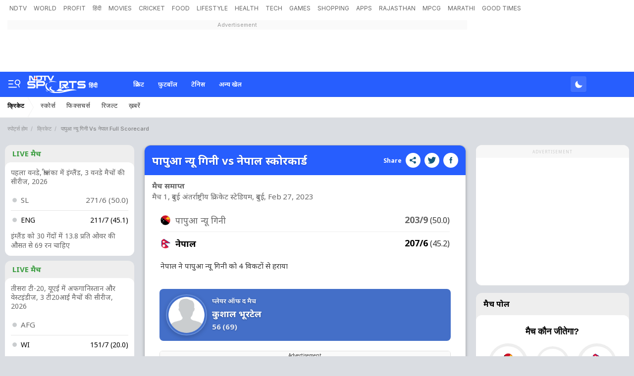

--- FILE ---
content_type: text/html; charset=utf-8
request_url: https://ndtv.in/sports/cricket/png-nep-over-comparison/png-vs-nep-pgnp02272023221046
body_size: 165755
content:
<!DOCTYPE html><html><head><link crossorigin rel="preconnect dns-prefetch" href="https://cdn.ndtv.com/"><link crossorigin rel="preconnect dns-prefetch" href="https://c.ndtvimg.com/"><link crossorigin rel="preconnect dns-prefetch" href="https://fonts.googleapis.com"><link crossorigin rel="preconnect dns-prefetch" fetchpriority="low" href="https://fonts.gstatic.com"><link crossorigin rel="preconnect dns-prefetch" fetchpriority="low" href="https://sdata.ndtv.com/"><link crossorigin rel="preconnect dns-prefetch" fetchpriority="low" href="https://edata.ndtv.com/"><meta property="category" content="Sports"><meta charset="UTF-8"><meta http-equiv="content-language" content="en"><meta http-equiv="X-UA-Compatible" content="IE=edge"><meta name="viewport" content="width=device-width, initial-scale=1.0, minimum-scale=1.0, maximum-scale=1.0, user-scalable=no"><meta name="apple-mobile-web-app-capable" content="yes"><meta name="apple-mobile-web-app-status-bar-style" content="black-translucent"><meta name="msapplication-tap-highlight" content="no"><meta name="google-site-verification" content="yThRoDT_1iDUIum7IPIGT96Y-8rpvmFwlYBBK9EMGXM"><meta property="taboola-category" content="sports"><link rel="preload" href="https://fonts.googleapis.com/css?family=Inter:300,400,500,600,700,800,900&amp;display=swap" as="style"><link rel="stylesheet" href="https://fonts.googleapis.com/css?family=Inter:300,400,500,600,700,800,900&amp;display=swap"><link rel="prefetch" href="https://cdn.ndtv.com/sports_ndtvin/js/custom_vanilla.min.js?prod-ver=93.27" as="script"><meta name="robots" content="max-image-preview:large"><link rel="preload" href="https://fonts.googleapis.com/css2?family=Noto+Sans:wght@100;200;300;400;500;600;700;800;900&amp;display=swap" as="style" onload="this.onload=null;this.rel='stylesheet'"><style>.vjl,.vjl-1,.vjl-10,.vjl-11,.vjl-12,.vjl-2,.vjl-2a,.vjl-3,.vjl-4,.vjl-5,.vjl-6,.vjl-7,.vjl-8,.vjl-9,.vjl-auto,.vjl-lg,.vjl-lg-1,.vjl-lg-10,.vjl-lg-11,.vjl-lg-12,.vjl-lg-2,.vjl-lg-2a,.vjl-lg-3,.vjl-lg-4,.vjl-lg-5,.vjl-lg-6,.vjl-lg-7,.vjl-lg-8,.vjl-lg-9,.vjl-lg-auto,.vjl-md,.vjl-md-1,.vjl-md-10,.vjl-md-11,.vjl-md-12,.vjl-md-2,.vjl-md-3,.vjl-md-4,.vjl-md-5,.vjl-md-6,.vjl-md-7,.vjl-md-8,.vjl-md-9,.vjl-md-auto,.vjl-sm,.vjl-sm-1,.vjl-sm-10,.vjl-sm-11,.vjl-sm-12,.vjl-sm-2,.vjl-sm-2a,.vjl-sm-3,.vjl-sm-4,.vjl-sm-5,.vjl-sm-6,.vjl-sm-7,.vjl-sm-8,.vjl-sm-9,.vjl-sm-auto,.vjl-xl,.vjl-xl-1,.vjl-xl-10,.vjl-xl-11,.vjl-xl-12,.vjl-xl-2,.vjl-xl-2a,.vjl-xl-3,.vjl-xl-4,.vjl-xl-5,.vjl-xl-6,.vjl-xl-7,.vjl-xl-8,.vjl-xl-9,.vjl-xl-auto{position:relative;width:100%;padding-right:15px;padding-left:15px}.vjl{-ms-flex-preferred-size:0;flex-basis:0;-ms-flex-positive:1;flex-grow:1;max-width:100%}.vjl-auto{-ms-flex:0 0 auto;flex:0 0 auto;width:auto;max-width:100%}.vjl-1{-ms-flex:0 0 8.333333%;flex:0 0 8.333333%;max-width:8.333333%}.vjl-2{-ms-flex:0 0 16.666667%;flex:0 0 16.666667%;max-width:16.666667%}.vjl-2a{-ms-flex:0 0 20%;flex:0 0 20%;max-width:20%}.vjl-3{-ms-flex:0 0 25%;flex:0 0 25%;max-width:25%}.vjl-4{-ms-flex:0 0 33.333333%;flex:0 0 33.333333%;max-width:33.333333%}.vjl-5{-ms-flex:0 0 41.666667%;flex:0 0 41.666667%;max-width:41.666667%}.vjl-6{-ms-flex:0 0 50%;flex:0 0 50%;max-width:50%}.vjl-7{-ms-flex:0 0 58.333333%;flex:0 0 58.333333%;max-width:58.333333%}.vjl-8{-ms-flex:0 0 66.666667%;flex:0 0 66.666667%;max-width:66.666667%}.vjl-9{-ms-flex:0 0 75%;flex:0 0 75%;max-width:75%}.vjl-10{-ms-flex:0 0 83.333333%;flex:0 0 83.333333%;max-width:83.333333%}.vjl-11{-ms-flex:0 0 91.666667%;flex:0 0 91.666667%;max-width:91.666667%}.vjl-12{-ms-flex:0 0 100%;flex:0 0 100%;max-width:100%}.order-first{-ms-flex-order:-1;order:-1}.order-last{-ms-flex-order:13;order:13}.order-0{-ms-flex-order:0;order:0}.order-1{-ms-flex-order:1;order:1}.order-2{-ms-flex-order:2;order:2}.order-3{-ms-flex-order:3;order:3}.order-4{-ms-flex-order:4;order:4}.order-5{-ms-flex-order:5;order:5}.order-6{-ms-flex-order:6;order:6}.order-7{-ms-flex-order:7;order:7}.order-8{-ms-flex-order:8;order:8}.order-9{-ms-flex-order:9;order:9}.order-10{-ms-flex-order:10;order:10}.order-11{-ms-flex-order:11;order:11}.order-12{-ms-flex-order:12;order:12}.offset-1{margin-left:8.333333%}.offset-2{margin-left:16.666667%}.offset-3{margin-left:25%}.offset-4{margin-left:33.333333%}.offset-5{margin-left:41.666667%}.offset-6{margin-left:50%}.offset-7{margin-left:58.333333%}.offset-8{margin-left:66.666667%}.offset-9{margin-left:75%}.offset-10{margin-left:83.333333%}.offset-11{margin-left:91.666667%}@media (min-width:576px){.vjl-sm{-ms-flex-preferred-size:0;flex-basis:0;-ms-flex-positive:1;flex-grow:1;max-width:100%}.vjl-sm-auto{-ms-flex:0 0 auto;flex:0 0 auto;width:auto;max-width:100%}.vjl-sm-1{-ms-flex:0 0 8.333333%;flex:0 0 8.333333%;max-width:8.333333%}.vjl-sm-2{-ms-flex:0 0 16.666667%;flex:0 0 16.666667%;max-width:16.666667%}.vjl-sm-2a{-ms-flex:0 0 20%;flex:0 0 20%;max-width:20%}.vjl-sm-3{-ms-flex:0 0 25%;flex:0 0 25%;max-width:25%}.vjl-sm-4{-ms-flex:0 0 33.333333%;flex:0 0 33.333333%;max-width:33.333333%}.vjl-sm-5{-ms-flex:0 0 41.666667%;flex:0 0 41.666667%;max-width:41.666667%}.vjl-sm-6{-ms-flex:0 0 50%;flex:0 0 50%;max-width:50%}.vjl-sm-7{-ms-flex:0 0 58.333333%;flex:0 0 58.333333%;max-width:58.333333%}.vjl-sm-8{-ms-flex:0 0 66.666667%;flex:0 0 66.666667%;max-width:66.666667%}.vjl-sm-9{-ms-flex:0 0 75%;flex:0 0 75%;max-width:75%}.vjl-sm-10{-ms-flex:0 0 83.333333%;flex:0 0 83.333333%;max-width:83.333333%}.vjl-sm-11{-ms-flex:0 0 91.666667%;flex:0 0 91.666667%;max-width:91.666667%}.vjl-sm-12{-ms-flex:0 0 100%;flex:0 0 100%;max-width:100%}.order-sm-first{-ms-flex-order:-1;order:-1}.order-sm-last{-ms-flex-order:13;order:13}.order-sm-0{-ms-flex-order:0;order:0}.order-sm-1{-ms-flex-order:1;order:1}.order-sm-2{-ms-flex-order:2;order:2}.order-sm-3{-ms-flex-order:3;order:3}.order-sm-4{-ms-flex-order:4;order:4}.order-sm-5{-ms-flex-order:5;order:5}.order-sm-6{-ms-flex-order:6;order:6}.order-sm-7{-ms-flex-order:7;order:7}.order-sm-8{-ms-flex-order:8;order:8}.order-sm-9{-ms-flex-order:9;order:9}.order-sm-10{-ms-flex-order:10;order:10}.order-sm-11{-ms-flex-order:11;order:11}.order-sm-12{-ms-flex-order:12;order:12}.offset-sm-0{margin-left:0}.offset-sm-1{margin-left:8.333333%}.offset-sm-2{margin-left:16.666667%}.offset-sm-3{margin-left:25%}.offset-sm-4{margin-left:33.333333%}.offset-sm-5{margin-left:41.666667%}.offset-sm-6{margin-left:50%}.offset-sm-7{margin-left:58.333333%}.offset-sm-8{margin-left:66.666667%}.offset-sm-9{margin-left:75%}.offset-sm-10{margin-left:83.333333%}.offset-sm-11{margin-left:91.666667%}}@media (min-width:768px){.vjl-md{-ms-flex-preferred-size:0;flex-basis:0;-ms-flex-positive:1;flex-grow:1;max-width:100%}.vjl-md-auto{-ms-flex:0 0 auto;flex:0 0 auto;width:auto;max-width:100%}.vjl-md-1{-ms-flex:0 0 8.333333%;flex:0 0 8.333333%;max-width:8.333333%}.vjl-md-2{-ms-flex:0 0 16.666667%;flex:0 0 16.666667%;max-width:16.666667%}.vjl-md-3{-ms-flex:0 0 25%;flex:0 0 25%;max-width:25%}.vjl-md-4{-ms-flex:0 0 33.333333%;flex:0 0 33.333333%;max-width:33.333333%}.vjl-md-5{-ms-flex:0 0 41.666667%;flex:0 0 41.666667%;max-width:41.666667%}.vjl-md-6{-ms-flex:0 0 50%;flex:0 0 50%;max-width:50%}.vjl-md-7{-ms-flex:0 0 58.333333%;flex:0 0 58.333333%;max-width:58.333333%}.vjl-md-8{-ms-flex:0 0 66.666667%;flex:0 0 66.666667%;max-width:66.666667%}.vjl-md-9{-ms-flex:0 0 75%;flex:0 0 75%;max-width:75%}.vjl-md-10{-ms-flex:0 0 83.333333%;flex:0 0 83.333333%;max-width:83.333333%}.vjl-md-11{-ms-flex:0 0 91.666667%;flex:0 0 91.666667%;max-width:91.666667%}.vjl-md-12{-ms-flex:0 0 100%;flex:0 0 100%;max-width:100%}.order-md-first{-ms-flex-order:-1;order:-1}.order-md-last{-ms-flex-order:13;order:13}.order-md-0{-ms-flex-order:0;order:0}.order-md-1{-ms-flex-order:1;order:1}.order-md-2{-ms-flex-order:2;order:2}.order-md-3{-ms-flex-order:3;order:3}.order-md-4{-ms-flex-order:4;order:4}.order-md-5{-ms-flex-order:5;order:5}.order-md-6{-ms-flex-order:6;order:6}.order-md-7{-ms-flex-order:7;order:7}.order-md-8{-ms-flex-order:8;order:8}.order-md-9{-ms-flex-order:9;order:9}.order-md-10{-ms-flex-order:10;order:10}.order-md-11{-ms-flex-order:11;order:11}.order-md-12{-ms-flex-order:12;order:12}.offset-md-0{margin-left:0}.offset-md-1{margin-left:8.333333%}.offset-md-2{margin-left:16.666667%}.offset-md-3{margin-left:25%}.offset-md-4{margin-left:33.333333%}.offset-md-5{margin-left:41.666667%}.offset-md-6{margin-left:50%}.offset-md-7{margin-left:58.333333%}.offset-md-8{margin-left:66.666667%}.offset-md-9{margin-left:75%}.offset-md-10{margin-left:83.333333%}.offset-md-11{margin-left:91.666667%}}@media (min-width:992px){.vjl-lg{-ms-flex-preferred-size:0;flex-basis:0;-ms-flex-positive:1;flex-grow:1;max-width:100%}.vjl-lg-auto{-ms-flex:0 0 auto;flex:0 0 auto;width:auto;max-width:100%}.vjl-lg-1{-ms-flex:0 0 8.333333%;flex:0 0 8.333333%;max-width:8.333333%}.vjl-lg-2{-ms-flex:0 0 16.666667%;flex:0 0 16.666667%;max-width:16.666667%}.vjl-lg-2a{-ms-flex:0 0 20%;flex:0 0 20%;max-width:20%}.vjl-lg-3{-ms-flex:0 0 25%;flex:0 0 25%;max-width:25%}.vjl-lg-4{-ms-flex:0 0 33.333333%;flex:0 0 33.333333%;max-width:33.333333%}.vjl-lg-5{-ms-flex:0 0 41.666667%;flex:0 0 41.666667%;max-width:41.666667%}.vjl-lg-6{-ms-flex:0 0 50%;flex:0 0 50%;max-width:50%}.vjl-lg-7{-ms-flex:0 0 58.333333%;flex:0 0 58.333333%;max-width:58.333333%}.vjl-lg-8{-ms-flex:0 0 66.666667%;flex:0 0 66.666667%;max-width:66.666667%}.vjl-lg-9{-ms-flex:0 0 75%;flex:0 0 75%;max-width:75%}.vjl-lg-10{-ms-flex:0 0 83.333333%;flex:0 0 83.333333%;max-width:83.333333%}.vjl-lg-11{-ms-flex:0 0 91.666667%;flex:0 0 91.666667%;max-width:91.666667%}.vjl-lg-12{-ms-flex:0 0 100%;flex:0 0 100%;max-width:100%}.order-lg-first{-ms-flex-order:-1;order:-1}.order-lg-last{-ms-flex-order:13;order:13}.order-lg-0{-ms-flex-order:0;order:0}.order-lg-1{-ms-flex-order:1;order:1}.order-lg-2{-ms-flex-order:2;order:2}.order-lg-3{-ms-flex-order:3;order:3}.order-lg-4{-ms-flex-order:4;order:4}.order-lg-5{-ms-flex-order:5;order:5}.order-lg-6{-ms-flex-order:6;order:6}.order-lg-7{-ms-flex-order:7;order:7}.order-lg-8{-ms-flex-order:8;order:8}.order-lg-9{-ms-flex-order:9;order:9}.order-lg-10{-ms-flex-order:10;order:10}.order-lg-11{-ms-flex-order:11;order:11}.order-lg-12{-ms-flex-order:12;order:12}.offset-lg-0{margin-left:0}.offset-lg-1{margin-left:8.333333%}.offset-lg-2{margin-left:16.666667%}.offset-lg-3{margin-left:25%}.offset-lg-4{margin-left:33.333333%}.offset-lg-5{margin-left:41.666667%}.offset-lg-6{margin-left:50%}.offset-lg-7{margin-left:58.333333%}.offset-lg-8{margin-left:66.666667%}.offset-lg-9{margin-left:75%}.offset-lg-10{margin-left:83.333333%}.offset-lg-11{margin-left:91.666667%}}@media (min-width:1200px){.vjl-xl{-ms-flex-preferred-size:0;flex-basis:0;-ms-flex-positive:1;flex-grow:1;max-width:100%}.vjl-xl-auto{-ms-flex:0 0 auto;flex:0 0 auto;width:auto;max-width:100%}.vjl-xl-1{-ms-flex:0 0 8.333333%;flex:0 0 8.333333%;max-width:8.333333%}.vjl-xl-2{-ms-flex:0 0 16.666667%;flex:0 0 16.666667%;max-width:16.666667%}.vjl-xl-2a{-ms-flex:0 0 20%;flex:0 0 20%;max-width:20%}.vjl-xl-3{-ms-flex:0 0 25%;flex:0 0 25%;max-width:25%}.vjl-xl-4{-ms-flex:0 0 33.333333%;flex:0 0 33.333333%;max-width:33.333333%}.vjl-xl-5{-ms-flex:0 0 41.666667%;flex:0 0 41.666667%;max-width:41.666667%}.vjl-xl-6{-ms-flex:0 0 50%;flex:0 0 50%;max-width:50%}.vjl-xl-7{-ms-flex:0 0 58.333333%;flex:0 0 58.333333%;max-width:58.333333%}.vjl-xl-8{-ms-flex:0 0 66.666667%;flex:0 0 66.666667%;max-width:66.666667%}.vjl-xl-9{-ms-flex:0 0 75%;flex:0 0 75%;max-width:75%}.vjl-xl-10{-ms-flex:0 0 83.333333%;flex:0 0 83.333333%;max-width:83.333333%}.vjl-xl-11{-ms-flex:0 0 91.666667%;flex:0 0 91.666667%;max-width:91.666667%}.vjl-xl-12{-ms-flex:0 0 100%;flex:0 0 100%;max-width:100%}.order-xl-first{-ms-flex-order:-1;order:-1}.order-xl-last{-ms-flex-order:13;order:13}.order-xl-0{-ms-flex-order:0;order:0}.order-xl-1{-ms-flex-order:1;order:1}.order-xl-2{-ms-flex-order:2;order:2}.order-xl-3{-ms-flex-order:3;order:3}.order-xl-4{-ms-flex-order:4;order:4}.order-xl-5{-ms-flex-order:5;order:5}.order-xl-6{-ms-flex-order:6;order:6}.order-xl-7{-ms-flex-order:7;order:7}.order-xl-8{-ms-flex-order:8;order:8}.order-xl-9{-ms-flex-order:9;order:9}.order-xl-10{-ms-flex-order:10;order:10}.order-xl-11{-ms-flex-order:11;order:11}.order-xl-12{-ms-flex-order:12;order:12}.offset-xl-0{margin-left:0}.offset-xl-1{margin-left:8.333333%}.offset-xl-2{margin-left:16.666667%}.offset-xl-3{margin-left:25%}.offset-xl-4{margin-left:33.333333%}.offset-xl-5{margin-left:41.666667%}.offset-xl-6{margin-left:50%}.offset-xl-7{margin-left:58.333333%}.offset-xl-8{margin-left:66.666667%}.offset-xl-9{margin-left:75%}.offset-xl-10{margin-left:83.333333%}.offset-xl-11{margin-left:91.666667%}}.vjl-hdr-elm{font-family:var(--ff-one);line-height:1.6}ol,ul{list-style:none;margin:0;padding:0}.vjl-hdr-elm .btn,.vjl-hdr-elm .form-control,.vjl-hdr-elm a,.vjl-hdr-elm button{text-decoration:none}.vjl-hdr-elm img{max-width:100%;vertical-align:middle;border-style:none}.vjl-row{display:-webkit-box;display:-ms-flexbox;display:flex;-ms-flex-wrap:wrap;flex-wrap:wrap;margin-right:-15px;margin-left:-15px}.vjl-row-hf{margin-right:-6px;margin-left:-6px}.vjl-row-hf .vjl-md-1,.vjl-row-hf .vjl-md-10,.vjl-row-hf .vjl-md-11,.vjl-row-hf .vjl-md-12,.vjl-row-hf .vjl-md-2,.vjl-row-hf .vjl-md-2a,.vjl-row-hf .vjl-md-3,.vjl-row-hf .vjl-md-300,.vjl-row-hf .vjl-md-4,.vjl-row-hf .vjl-md-5,.vjl-row-hf .vjl-md-6,.vjl-row-hf .vjl-md-7,.vjl-row-hf .vjl-md-8,.vjl-row-hf .vjl-md-9,.vjl-row-hf .vjl-md-r300{padding-right:6px;padding-left:6px}.vjl-cntr{width:100%;max-width:1320px;padding-right:15px;padding-left:15px;margin-right:auto;margin-left:auto}.home .vjl-cntr{width:100%;max-width:1270px;padding-right:0;padding-left:0;margin-right:auto;margin-left:auto}.vjl-md-2a,.vjl-md-5a,.vjl-md-7a{position:relative;width:100%;padding-right:15px;padding-left:15px}.vjl-md-300{position:relative;width:100%;padding-right:15px;padding-left:15px}.vjl-md-r300{position:relative;width:100%;padding-right:15px;padding-left:15px}@media (min-width:768px){.vjl-md-2a{-ms-flex:0 0 20%;flex:0 0 20%;max-width:20%}.vjl-md-7a{-ms-flex:0 0 54.333333%;flex:0 0 54.333333%;max-width:54.333333%}.vjl-md-5a{-ms-flex:0 0 45.666667%;flex:0 0 45.666667%;max-width:45.666667%}.vjl-md-300{-ms-flex:0 0 calc(100% - 330px);flex:0 0 calc(100% - 330px);max-width:calc(100% - 330px)}.vjl-md-r300{-ms-flex:0 0 330px;flex:0 0 330px;max-width:330px}}.vjl_ord-1{-webkit-box-ordinal-group:2;-ms-flex-order:1;order:1}.vjl_ord-2{-webkit-box-ordinal-group:3;-ms-flex-order:2;order:2}.vjl_ord-3{-webkit-box-ordinal-group:4;-ms-flex-order:3;order:3}.vj-hdr-elm::placeholder{color:var(--vj-cl-dr1);opacity:1}.vj-hdr-elm:-ms-input-placeholder{color:var(--vj-cl-dr1)}.vj-hdr-elm::-ms-input-placeholder{color:var(--vj-cl-dr1)}body.spt-home{background-color:var(--vj-cl-lg1)}.spt-home .header{background-color:var(--vj-cl-lg1)}*,::after,::before{box-sizing:border-box}::-moz-selection{background:#d3e5ff}::selection{background:#d3e5ff}.section{display:inline-block;padding:40px 0 30px;position:relative;width:100%}.section_one{background-color:var(--vj-cl-lg1);display:inline-block;padding:40px 0 30px;position:relative;width:100%}.section_two{display:inline-block;padding:0 0 20px;position:relative;width:100%}.section_bg1{background:linear-gradient(90deg,#f9fdff 0,#e0eff7 100%)}.section_bg3:before{background-image:linear-gradient(-45deg,#63d0f0 120px,transparent 0),linear-gradient(45deg,#63cff0 120px,transparent 0),linear-gradient(-45deg,#81bcf9 340px,transparent 0),linear-gradient(45deg,#81bcf9 340px,transparent 0),linear-gradient(0deg,#64a9ef 160px,#82bdff);content:"";position:absolute;left:0;right:0;top:0;bottom:0}.day_night .section_bg1{background:linear-gradient(90deg,#343535 0,#20242b 100%)}.section_bg2{background:#101010}.vj_icn{display:inline-block;width:1em;height:1em;stroke-width:0;stroke:currentColor;fill:currentColor}.ss .vj_icn{color:var(--vj-cl-dr2);font-size:18px;height:34px}.ss .comment .vj_icn{font-size:24px}.ss .printer .vj_icn{font-size:22px}.ss .mailbox .vj_icn{font-size:22px}.vj_mix{display:inline-block;font-size:0;margin:0 auto;line-height:1;position:relative;vertical-align:middle}.vj_mix .vj_icn:nth-child(n+2){left:0;position:absolute;top:0}.btn_bm .vj_icn{font-size:28px;margin:0 6px 3px 0;vertical-align:middle}.btn_bm .vj_icn.vj_arrow-down{font-size:12px;margin:0 0 0 6px}.header{background-color:var(--vj-cl-lg);position:relative}.t-md{padding:6px 0}.ndtv-logo-wrp{margin:0 15px 0 0;width:282px;min-height:1px}.hdr-lhs-col{margin:0 15px 0 0;width:185px;min-height:1px}.vj_icn.vj_logo-dot{font-size:112px;float:left;height:24px;position:absolute;left:0;color:#ed3833;top:0}.vj_icn.vj_logo-ndtv{color:var(--vj-cl-dr);font-size:102px;float:left;height:auto}.ndtv-logo{display:inline-block;float:left;padding:11px 0 0;position:relative;z-index:6}.ndtv-logo-img{display:block;float:left;height:21px}.ndtv_bdg{color:#333;display:inline-block;font-family:var(--ff-two);font-size:16px;float:left;margin-left:-2px;vertical-align:bottom;text-transform:capitalize}.ndtv-logo-alt .ndtv-logo-img{height:48px}.ndtv-logo-alt{padding:7px 0 0 15px}.t-icn-nv{cursor:pointer;background-repeat:no-repeat;background-position:center;text-align:center;background-size:19px;float:right;height:50px;position:relative;width:40px}.t-md .t-icn-nv{height:71px}.t-icn-nv .vj_icn{color:var(--vj-cl-dr2);font-size:21px;display:inline-block;margin-top:15px}.t-icn-nv:hover .vj_icn{color:var(--vj-cl-ot2)}.t-icn-nv img{padding-top:16px;width:19px}.t-icn-sr img{padding-top:15px}.sid-nav-icn_wrp{border-radius:4px;margin:0 0 0 -10px;color:#fff;display:inline-block;float:left;position:relative;padding:12px 14px 14px 12px}.tv_icn{display:inline-block;width:20px;position:relative;border-radius:4px;height:15px;margin-top:20px}.circle_indicator{height:50px;width:50px;overflow:hidden;margin-right:10px;margin-top:5px}.niddle{background-color:#2f91eb;height:5px;width:2px;top:-6px;left:7px}.ci2.niddle{transform:rotate(45deg);transform-origin:bottom;left:11px}.niddle{transform:rotate(-45deg);transform-origin:bottom}.pa{position:absolute}.worm{position:absolute;z-index:1;top:3px;left:8px;height:5px;width:19px;margin-left:-4px}.worm path{stroke-dasharray:203px,345px;stroke-dashoffset:0;fill:none;stroke:#2f91eb;stroke-width:27px;stroke-linecap:round;stroke-miterlimit:10}.vj_tv_ani{position:absolute;left:-1px;top:-7px;width:24px}.vj_tv_ani path{fill:#fff}.day_night-wrp{display:inline-block;float:right;position:relative;padding:9px 0 9px 8px}.day_night-lnk{background:rgba(255,255,255,.13);border-radius:4px;box-shadow:0 1px 2px rgba(0,0,0,.05);display:inline-block;float:left;position:relative;cursor:pointer;padding:4px 5px 3px 6px}.day_night-icn{cursor:pointer;display:inline-block;float:right;margin:2px 0;pointer-events:none}.fts_drp-nav-lnk .day_night-icn{margin:4px 0 0}.day_night-icn input{display:none}.day_night-icn input+div{border-radius:50%;width:21px;height:21px;position:relative;box-shadow:inset 7px -7px 0 0 #fff;-webkit-transform:scale(.7) rotate(-2deg);transform:scale(.7) rotate(-2deg);transition:box-shadow .5s ease 0s,-webkit-transform .4s ease .1s;transition:box-shadow .5s ease 0s,transform .4s ease .1s;transition:box-shadow .5s ease 0s,transform .4s ease .1s,-webkit-transform .4s ease .1s}.fts_drp-nav-li .day_night-icn input+div{box-shadow:inset 7px -7px 0 0 #000}.day_night-icn input+div:before{content:'';width:inherit;height:inherit;border-radius:inherit;position:absolute;left:0;top:0;transition:background .3s ease}.day_night-icn input+div:after{content:'';width:8px;height:8px;border-radius:50%;margin:-4px 0 0 -4px;position:absolute;top:50%;left:50%;box-shadow:0 -18px 0 #ffec85,0 18px 0 #ffec85,18px 0 0 #ffec85,-18px 0 0 #ffec85,13px 13px 0 #ffec85,-13px 13px 0 #ffec85,13px -13px 0 #ffec85,-13px -13px 0 #ffec85;-webkit-transform:scale(0);transform:scale(0);transition:all .3s ease}.fts_drp-drk .fts_drp-nav-lnk:after{content:"Dark Theme";padding:0 0 0 10px;position:absolute;left:0;top:3px}.day_night .day_night-icn input+div{box-shadow:inset 32px -32px 0 0 #fff;-webkit-transform:scale(.5) rotate(0);transform:scale(.3) rotate(0);transition:box-shadow .2s ease 0s,-webkit-transform .3s ease .1s;transition:transform .3s ease .1s,box-shadow .2s ease 0s;transition:transform .3s ease .1s,box-shadow .2s ease 0s,-webkit-transform .3s ease .1s}.day_night .day_night-icn input+div:before{background:#ffec85;transition:background .3s ease .1s}.day_night .day_night-icn input+div:after{-webkit-transform:scale(1.5);transform:scale(1.5);transition:-webkit-transform .5s ease .15s;transition:transform .5s ease .15s;transition:transform .5s ease .15s,-webkit-transform .5s ease .15s}.day_night .fts_drp-drk .fts_drp-nav-lnk:after{content:"Light Theme"}@media (prefers-color-scheme:dark){.day_night-icn input+div{box-shadow:inset 32px -32px 0 0 #fff;-webkit-transform:scale(.5) rotate(0);transform:scale(.3) rotate(0);transition:box-shadow .2s ease 0s,-webkit-transform .3s ease .1s;transition:transform .3s ease .1s,box-shadow .2s ease 0s;transition:transform .3s ease .1s,box-shadow .2s ease 0s,-webkit-transform .3s ease .1s}.day_night-icn input+div:before{background:#ffec85;transition:background .3s ease .1s}.day_night-icn input+div:after{-webkit-transform:scale(1.5);transform:scale(1.5);transition:-webkit-transform .5s ease .15s;transition:transform .5s ease .15s;transition:transform .5s ease .15s,-webkit-transform .5s ease .15s}.fts_drp-drk .fts_drp-nav-lnk:after{content:"Light Theme"}.day_night .day_night-icn input+div{box-shadow:inset 7px -7px 0 0 #fff;-webkit-transform:scale(1) rotate(-2deg);transform:scale(.7) rotate(-2deg)}.day_night .day_night-icn input+div:before{background:0 0}.day_night .day_night-icn input+div:after{-webkit-transform:scale(0);transform:scale(0)}.day_night .fts_drp-drk .fts_drp-nav-lnk:after{content:"Dark Theme"}}.brw-nav{display:inline-block;float:left;position:relative;z-index:9}.brw-nav_lnk{display:inline-block;float:right;position:relative}.brw-nav .vj_icn{font-size:24px;display:inline-block;float:right;margin-top:0}.brw-nav_txt{display:inline-block;float:left;padding:0 6px 0 4px}.brw-nav_wrp{background:var(--vj-cl-lg);border-radius:4px;box-shadow:0 1px 3px var(--vj-cl-rg1);margin:9px 0 9px 12px;color:var(--vj-cl-dr1);display:inline-block;float:left;font-family:var(--ff-two);font-size:12px;font-weight:500;line-height:20px;position:relative;padding:6px 8px 6px;text-transform:capitalize}.brw-nav_wrp-up{box-shadow:0 4px 12px rgba(18,22,33,.2)}.set_drp-nav{position:absolute;box-shadow:0 36px 18px -18px rgba(0,0,0,.28);top:42px;left:50%;right:auto;z-index:1000;font-size:14px;text-align:left;width:190px;min-height:53px;background-clip:padding-box;-webkit-transition:all .2s ease;opacity:0;-webkit-transform-origin:top left;-webkit-transform:scale(0) translateX(-50%)}.set_drp:hover .set_drp-nav{opacity:1;-webkit-transform-origin:top left;-webkit-transform:scale(1,1) translateX(-50%)}.set_drp-nav-ul{background-color:var(--vj-cl-lg1);border:1px solid var(--vj-cl-rg1);box-shadow:0 1px 6px var(--vj-cl-rg1);border-radius:6px;list-style:none;margin:0;padding:0;position:relative;float:left;width:100%}.set_drp-nav-ul:after{border-top:none;border-right:8px solid transparent;border-left:8px solid transparent;border-bottom:8px solid var(--vj-cl-lg1);top:-11px;content:"";height:12px;left:50%;margin-left:-4px;position:absolute;width:8px;z-index:9}.t-br{position:relative}.t-nv_ul{display:inline-block;margin:0;padding:0;font-size:0;float:left}.t-nv_li{display:inline-block}.t-nv_act,.t-nv_lnk{border-bottom:3px solid rgba(254,248,94,0);border-radius:3px;color:var(--vj-cl-dr5);display:inline-block;font-family:var(--ff-two);font-size:12px;font-weight:400;line-height:18px;text-transform:capitalize;margin:2px 8px 0;padding:4px 4px 4px 4px;position:relative}.t-nv_lnk:before{content:"";position:absolute;bottom:-3px;left:0;right:0;width:0;height:3px;opacity:0;margin:auto;background:var(--vj-cl-m);transition:all .3s ease-in-out}.t-nv_act:before,.t-nv_lnk:focus:before,.t-nv_lnk:hover:before{width:100%;opacity:1}.t-nv_lbl{background-color:#e44422;border-radius:3px;color:#fff;display:inline-block;font-size:8px;font-weight:800;line-height:6px;min-height:10px;padding:2px 3px;position:absolute;top:-1px;right:-10px;text-transform:uppercase}.tf-scl{float:right;margin:4px 0 0 12px}.t-nv_li:first-child .t-nv_lnk{margin-left:0}.t-nv_ul:hover .t-nv_li:not(:hover){opacity:.67}.t-nv_ul .t-nv_li{opacity:1}.t-nv_ul .t-nv_li .t-nv_li:hover{opacity:1}.brd-nv_lnk{color:#7b7b7b;display:inline-block;font-family:var(--ff-one);font-size:12px;font-weight:100;letter-spacing:.7px;line-height:18px;padding:5px 15px;position:relative}.brd-nv_lnk:before{content:"\e940";font-family:ndtv;position:absolute;right:0}.brd-nv_lnk.m-nv_act{padding-left:0}.t-brd{margin-bottom:12px}.brd-nv{display:inline-block;float:left;width:100%}.brd-nv .brd-nv_li.brd-nv_act>*{opacity:.77}.brd-nv_ol{display:inline-block;float:left;line-height:17px;padding:12px 0;box-sizing:border-box;width:inherit;white-space:nowrap;text-overflow:ellipsis;overflow:hidden}.brd-nv .brd-nv_li{font-size:11px;font-family:var(--ff-one);font-weight:500;position:relative}.brd-nv .brd-nv_li>*{color:var(--vj-cl-dr5);opacity:.6;text-transform:capitalize}.brd-nv .brd-nv_li::after{display:inline-block;content:"/";margin:0 3px 0 6px;width:6px;opacity:.2}.brd-nv .brd-nv_li:last-of-type::after{display:none}.t-add{background-color:#d9dee4}.add-wrp{display:inline-block;float:right}.add-img{background-color:#f7f7f7;display:inline-block;height:auto;margin:0 auto;min-width:728px}.add__txt{color:#999;display:inline-block;font-size:11px;padding:1px 0;width:100%}.add__placeholder{font-size:0;margin-bottom:15px;padding:0;text-align:right}.add_top-wrp{background-color:var(--vj-cl-lg4);margin:0;padding:15px 0;position:relative;text-align:center}.add_top-txt{color:var(--vj-cl-dr7);display:inline-block;font-size:11px;padding:1px 0;width:100%}.add_top-placeholder{background-color:var(--vj-cl-lg1);font-size:0;margin:0 auto;width:320px;height:280px;text-align:center}@media only screen and (max-device-width:768px){.add-non{display:none}}.dnt-mis{background:var(--vj-cl-lg1);border-bottom:1px solid rgba(0,0,0,.07);border-radius:6px;width:300px;height:90px;margin:0 0 0 30px;padding:28px 16px 0;display:inline-block;float:right}#js_dnt-mis{color:var(--vj-cl-dr5);font-size:12px;font-weight:500;line-height:19px;padding:0 0 0}.dnt-mis_ttl{background-color:var(--vj-cl-ot2);color:#343a40;display:inline-block;border-radius:4px;padding:5px 18px;line-height:10px;float:left;font-size:11px;font-weight:600;position:relative;margin-top:-24px;margin-left:-28px}.dnt-mis_ttl:after{top:100%;left:6px;content:"";height:0;width:0;position:absolute;pointer-events:none;border:solid transparent;border-top-color:var(--vj-cl-ot2);border-width:6px;border-right:0;margin-left:0}.ad-cnt p{color:var(--vj-cl-dr6);display:inline-block;float:left;font-size:12px;text-align:center;padding:6px 0;margin:0;width:100%}.ad-cnt{background-color:var(--vj-cl-lg1);border-radius:4px;display:inline-block;float:left;margin-bottom:30px;width:100%}#testimonials .testimonial{position:absolute;left:0;top:0;z-index:1}#t_pagers{position:relative;display:inline-block;margin:0 auto;text-align:center;width:100%}#testimonials{margin:0 0 0 30px}#test_container{position:relative;overflow:hidden}#t_pagers .pager.active{background:var(--vj-cl-ot2)}#t_pagers .pager{display:inline-block;text-decoration:none;width:12px;min-height:4px;margin-right:2px;background:var(--vj-cl-rg1);border-radius:5px;cursor:pointer}.m-nv{background-color:var(--vj-cl-lg);border-bottom:1px solid var(--vj-cl-rg1);top:0;position:-webkit-sticky;position:sticky;z-index:991}.stk-t_wr:after{border:solid transparent;border-width:6px;border-top-color:var(--vj-cl-m);bottom:-14px;content:"";height:6px;left:0;position:absolute;width:6px;z-index:9}.m-nv_ul{display:inline-block;margin:0;padding:0;font-size:0;float:left}.m-nv_li{display:inline-block;float:left}.m-nv_lnk{color:var(--vj-cl-dr2);display:inline-block;font-family:var(--ff-two);font-size:13px;font-weight:500;position:relative;text-transform:capitalize;padding:14px 14px}.m-nv_lbl{background-color:var(--vj-cl-ot2);border-radius:2px;box-shadow:0 1px 3px rgba(0,0,0,.17);color:var(--vj-cl-m);display:inline-block;font-size:8px;font-weight:600;line-height:10px;min-height:12px;padding:1px 4px 0;position:absolute;top:1px;right:0;letter-spacing:1px;text-transform:uppercase}.m-nv_lbl:after{top:100%;left:10px;content:" ";height:0;width:0;position:absolute;pointer-events:none;border:solid transparent;border-top-color:var(--vj-cl-ot2);border-width:4px;margin-left:-4px}.t-icn-ltv.m-nv_li.dd-nav_hvr .dd-nav{min-height:auto}.dd-nav_hvr:hover>.m-nv_lnk,.m-nv_lnk:hover{color:var(--vj-cl-dr)}.m-nv_lnk:before{content:"";position:absolute;bottom:0;left:0;right:0;width:0;height:3px;opacity:0;margin:auto;background:var(--vj-cl-m);transition:all .3s ease-in-out}.dd-nav_hvr:hover>.m-nv_lnk:before,.m-nv_lnk:focus:before,.m-nv_lnk:hover:before{width:100%;opacity:1}.m-nv_ul:hover .m-nv_li:not(:hover){opacity:.67}.m-nv_li{opacity:1;transition:.3s ease all}.m-nv_li:hover{opacity:1}.dd-nav_act:after{border:solid transparent;border-width:6px;border-bottom-color:var(--vj-cl-lg);bottom:-1px;content:"";height:6px;left:50%;margin-left:-6px;position:absolute;width:6px;z-index:1}.vj_icn-nv{opacity:.6;font-size:7px;margin:9px 0 0 6px;position:absolute}.t-icn-nv .dd-nav_ltv-ful{background:var(--vj-cl-ot2);color:#333;max-width:100%;margin:10px;text-shadow:0 0}.t-icn-nv .dd-nav_ltv-ful:hover{background:#fff5a0;color:#333}.m-nv_bkp{height:68px;position:absolute;width:100%}.j-stk-dn.j-stk-up .m-nv{position:fixed;top:0;left:0;width:100%}.j-stk-dn.j-stk-up .m-nv_bkp{position:relative}.ltv__vd.img__full{background-color:var(--vj-cl-dr);border:1px solid rgba(0,0,0,.3);border-radius:6px;display:inline-block;margin:0;overflow:hidden;font-size:0;position:relative;width:100%}.ltv__lo{background-repeat:no-repeat;background-position:50%;background-size:126px;bottom:0;left:0;position:absolute;right:0;top:0;z-index:1}.ltv__rpl{display:inline-block;position:relative;width:100%}.ltv__lk{display:inline-block;position:relative;width:100%}.m-nv_clr{background-color:var(--vj-cl-m)}.m-nv_clr .stk-t_wr:before{border-top-color:var(--vj-cl-rg1)}.m-nv_clr .stk-t_wr:after{border-top-color:var(--vj-cl-m)}.m-nv_clr .m-nv_lnk{color:#fff}.m-nv_clr .dd-nav_hvr:hover>.m-nv_lnk,.m-nv_clr .m-nv_lnk:hover{color:#fff}.m-nv_clr .m-nv_lnk:hover:before{background:rgba(0,0,0,.07)}.m-nv_clr .ltv__vd.img__full{background-color:#fff}.m-nv_clr .vj_logo-ndtv{color:#fff}.m-nv_clr .t-icn-nv .vj_icn{color:#fff}.m-nv_clr .niddle{background-color:#fff}.m-nv_clr .worm path{stroke:#fff}.m-nv_clr .tv_icn{color:#fff}.m-nv_clr .dd-nav{background-color:var(--vj-cl-m)}.m-nv_clr .dd-drp_icn.vj_icn{color:#fff}.sub-nv_flx{display:flex}.sub-nav_vis.hr-scroll{overflow:visible}.srs_drp .sub-nav_vis.hr-scroll{overflow:hidden}.sub-nv_ul{display:inline-block;margin:0;padding:0;font-size:0;float:left;width:100%}.sub-nv_li{display:inline-block;float:left;opacity:1;position:relative}.sub-nv_li:first-child .sub-nav_lnk{margin-left:6px}.sub-nv_li:last-child{padding-right:40px}.sub-nv_li:hover{opacity:1}.sub-nv_rgt{margin-left:auto}.sub-nav_snm{color:var(--vj-cl-m);display:inline-block;padding:7px 1px 6px 0;text-transform:none;position:relative;z-index:9}.sub-nav_snm .tp_lng-icn-bg{top:5px}.sub-nav_snm .sub-nav_lnk.sub-nav_mt{padding:0 6px 0 0;text-transform:none}.sub-nav_snm .sub-nav_lnk:after{bottom:-8px}.sub-nav_lnk.sub-nav_mt{display:inline-block;float:left;font-weight:600;line-height:14px;text-align:center;padding:9px 3px 5px 0;letter-spacing:0}.sub-nav_mt-sb{color:var(--vj-cl-rg8);display:block;font-size:10px;letter-spacing:0}.sub-nav{background-color:var(--vj-cl-lg);border-bottom:1px solid var(--vj-cl-lg4);position:-webkit-sticky;position:sticky;top:51px;z-index:99}.sub-nav_mb-30{margin-bottom:30px}.tp-col-25{width:25%}.tp-col-100{width:100%}.tp-nav-main{border-bottom:1px solid #e3e6e3;padding:0 0 5px}.sub-nav_nav{display:inline-block;float:left;padding:0;width:100%}.res-bt_sub-nav .sub-nav_lnk:after,.sub-nav_act:after,.sub-nav_lnk:after{content:"";position:absolute;bottom:0;left:0;right:0;opacity:0;width:0;height:3px;margin:auto;background:var(--vj-cl-m);transition:all .3s ease-in-out}.res-bt_sub-nav .sub-nav_lnk:after{opacity:1;width:100%}.sub-nav_lft,.sub-nav_lnk{color:var(--vj-cl-dr1);display:inline-block;float:left;font-size:13px;font-weight:500;padding:10px 11px 10px;position:relative;text-transform:capitalize;letter-spacing:.7px;white-space:nowrap}.sub-nav_txt{color:var(--vj-cl-dr);display:inline-block;padding:11px 1px 11px 0;position:relative;text-transform:uppercase}.sub-nav_lft{font-size:12px;font-weight:600;height:41px;margin-right:0;padding:0 14px 0 0;cursor:pointer}.sub-nav_lft .dd-nav_two .dd-nav{left:-6px;right:auto;width:300px}.sub-nav_lft .vjl-md-6{-ms-flex:0 0 50%;flex:0 0 50%;max-width:50%}.sub-nav_arw{display:inline-block;float:right;position:absolute;right:-11px;height:42px;width:7px;top:0;z-index:-1}.sub-nav_arw:after,.sub-nav_arw:before{content:" ";position:absolute;top:0;border-top:21px solid transparent;border-right:none;border-bottom:21px solid transparent;z-index:99}.sub-nav_arw:after{right:-5px;border-left:12px solid var(--vj-cl-lg)}.sub-nav_arw:before{right:-6px;border-left:12px solid var(--vj-cl-rg1)}.sub-nav_drp-icn{display:initial;font-size:8px;transition:.1s ease all;-webkit-transition:.1s ease all;-ms-transform:rotate(0);-webkit-transform:rotate(0);transform:rotate(0)}.res-bt_sub-nav .sub-nav_drp-icn{-ms-transform:rotate(180deg);-webkit-transform:rotate(180deg);transform:rotate(180deg)}.tp-hm-scg-blk{margin-bottom:5px;margin:0 -15px}.scr_wig .vjl-md-2a:last-child .tp-mtch-blk{border-right:0 solid transparent}.sub-nav_bt-wrp,.sub-nav_bw-wrp{font-weight:500;padding-bottom:6px;line-height:14px;overflow:hidden}.sub-nav_bw-wrp{color:var(--vj-cl-rg8)}.sub-nav_lnk-rg{color:var(--vj-cl-dr);float:right}.sub-nav_c-lnk{color:var(--vj-cl-dr1);border-right:1px solid var(--vj-cl-rg6);display:inline-block;box-sizing:border-box;float:left;margin:4px 0;display:inline-block;font-size:12px;line-height:12px;font-weight:400;width:100%}.sub-nav_bt-a{display:inline-block;width:62px;text-transform:uppercase}.sub-nav_bt-b{display:inline-block;width:140px}.sub-nav_tb{color:var(--vj-cl-rg8);font-size:13px;font-weight:600;padding-bottom:6px;line-height:14px;overflow:hidden;text-transform:capitalize;letter-spacing:.7px}.sub-nav_tb-act{color:var(--vj-cl-m)}.scr_wig .vjl-md-2a:last-child .sub-nav_c-lnk{border-right:0 none}.sub-nav_inf-wrp{line-height:15px;color:var(--vj-cl-rg10);overflow:hidden;margin-bottom:6px;white-space:nowrap;text-overflow:ellipsis}@media (min-width:1200px){.sub-nav_act:after,.sub-nav_lnk:hover:after{opacity:1;width:100%}.sub-nv_li:hover .sub-nav_drp-icn{-ms-transform:rotate(180deg);-webkit-transform:rotate(180deg);transform:rotate(180deg)}}.dd-drp_icn{padding:16px 18px 17px;float:right}.dd-drp_icn.vj_icn{font-size:25px;height:50px;color:var(--vj-cl-dr);padding:0;position:relative;margin:0 22px}.dd-drp_icn svg circle{fill:#000}.dd-nav{position:absolute;top:100%;left:-16px;right:-16px;font-size:14px;text-align:left;background-color:var(--vj-cl-lg1);box-shadow:0 36px 18px -18px rgba(0,0,0,.28);border:1px solid #ccc;border:1px solid var(--vj-cl-rg1);border-top:0 #ffdead;border-radius:0 0 10px 10px;background-clip:padding-box;-webkit-transition:all .2s ease;-moz-transition:all .2s ease;transition:all .2s ease;-webkit-transform-origin:top left;-moz-transform-origin:top left;transform-origin:top left;-webkit-transform:scale(0);-moz-transform:scale(0);transform:scale(0)}.dd-lst{height:400px;width:100%;overflow-y:scroll}.dd-nav_ul{list-style:none;margin:10px 0 8px;padding:0 15px;position:relative;float:left}.js-drp-open .dd-nav,.res-bt_sub-nav .dd-nav{opacity:1;visibility:visible;-webkit-transform:scale(1,1);-moz-transform:scale(1,1);transform:scale(1,1)}.dd-nav_ltv-r .dd-nav,.dd-nav_ltv-r.dd-nav_hvr:hover .dd-nav{transform-origin:top right}.dd-nav:hover .dd-nav_li:not(:hover){opacity:.67}.dd-nav_li{opacity:1}.dd-nav_li:hover{opacity:1}.dd-nav_one{position:relative}.dd-nav_one.dd-ven .dd-nav{left:-15px;width:330px}.dd-nav_two{position:relative}.dd-nav_two .dd-nav{left:-6px;right:auto;width:360px}.dd-nav_two.dd-ven .dd-nav{left:-16px;width:330px}.dd-nav_three{position:relative}.dd-nav_three .dd-nav{left:-30px;right:auto;width:680px}.dd-nav_three-r{position:relative}.dd-nav_three-r .dd-nav{right:-30px;left:auto;width:680px}.t-icn-ltv .dd-nav .m-nv_lnk{padding-left:4px}.t-icn-ltv .dd-nav .m-nv_lnk:hover{border-color:#ccc}.t-icn-ltv .m-nv_lgo{display:block;margin:0 auto;max-width:100px;padding:4px 0;width:80px}.t-icn-ltv .m-nv_lnk:hover .m-nv_lgo{opacity:1}.dd-nav_ltv-r{position:relative}.dd-nav_ltv-r .dd-nav{right:-95px;left:auto;width:338px}.dd-nav_ltv-ful{background:var(--vj-cl-m);background-image:linear-gradient(0deg,#275efe 0,#3c93ff 100%);border:1px solid rgb(0 0 0 / 6%);border-radius:10px;color:#fff;display:block;font-family:var(--ff-two);font-size:16px;font-weight:800;margin:0 auto 15px;max-width:190px;padding:8px 8px;text-align:center;text-shadow:0 1px 2px rgba(0,0,0,.17);transition:.3s ease all}.dd-nav_ltv-ful:focus,.dd-nav_ltv-ful:hover{background-color:var(--vj-cl-m);background-image:linear-gradient(0deg,#275efe 0,#2c62f6 100%);color:#fff}.dd-nav_li{color:#666;list-style:none}.dd-nav .m-nv_lnk{display:block;padding:8px 13px 8px 13px}.dd-nav_2li .dd-nav_li{display:inline-block;float:left;width:50%}.dd-ls{float:left;padding:14px 30px}.dd-ls_ul{display:inline-block;margin:0 -8px 0}.dd-ls_li{margin-bottom:1rem;width:25%;float:left;padding:0 8px;position:relative}.dd-ls_cl1 .dd-ls_li{width:100%}.dd-ls_cl2 .dd-ls_li{width:50%}.dd-ls_cl3 .dd-ls_li{width:33.333%}.dd-ls_cl4 .dd-ls_li{width:25%}.dd-ls_cl5 .dd-ls_li{width:20%}.dd-ls_cl6 .dd-ls_li{width:16.666%}.dd-ls_cl7 .dd-ls_li{width:14.285%}.dd-ls_cl14 .dd-ls_li{width:7.14%}.dd-ls_br .dd-ls_li{border-bottom:1px solid #eee;margin-bottom:15px;padding-bottom:15px}.dd-ls_img img{border-radius:6px;margin-bottom:0;width:100%}.dd-ls_txt{font-size:15px;font-weight:400}.dd-ls_tg{border-left:2px solid #75a6e4;color:#75a6e4;display:inline-block;font-size:12px;font-weight:500;line-height:1;left:0;margin-bottom:8px;padding:0 6px 0 10px;position:relative;text-transform:uppercase;top:0}.dd-ls_tg.tg_b{border-left:2px solid #77c17d;color:#77c17d}.dd-ls_tg.tg_c{border-left:2px solid #e8b845;color:#e8b845}.dd-ls_tg.tg_d{border-left:2px solid #e67a60;color:#e67a60}.dd-ls_tg.tg_e{border-left:2px solid #d073a6;color:#d073a6}.sm-in{display:inline-block;font-size:16px;height:auto;letter-spacing:.7px;vertical-align:middle}.vj-right-arrow.sm__ic{background:#5693e1;border:1px solid #4684d4;border-radius:30px;box-shadow:0 2px 6px rgba(0,0,0,.17);color:#fff;display:block;font-size:27px;line-height:42px;height:60px;margin:0 auto 10px;padding:9px;width:60px;position:relative;text-align:center}.sm__ic .circle-ripple{margin:6px}.sm__tt{display:block}.dd-news{float:left;margin:30px 0;padding:0 30px;width:50%}.dd-news .lsm-li{padding:0 0 16px 0;border:0 none}.dd-news .lsm-li:last-child{padding-bottom:0}.dd-ls_img{position:relative;display:inline-block;margin-bottom:.6rem;width:100%}.dd-ven .dd-ls_li{text-align:center;margin:8px 0 8px;padding:0 3px}.dd-ven .dd-ls_img{display:inline-block;padding:13px 12px 16px}.dd-ven_img{float:left;margin-right:21px;width:62px;display:none}.dd-ven .dd-nav .m-nv_lnk{font-size:14px;font-weight:500;letter-spacing:.6px;padding:8px 12px}.dd-ven .dd-ls_img img{border-radius:0}.dd-ven .dd-ls_tg{background-color:#344d5f;border-radius:4px;color:#fff;display:inline-block;font-family:var(--ff-two);font-size:14px;font-weight:500;letter-spacing:0;width:100%;padding:0;padding:3px 0;transition:.6s ease all}.dd-ls_li a{background:#fff;margin:0 auto}.dd-ls_li a:hover{color:var(--gray)}.dd-ven .dd-ls_li:nth-child(1) .dd-ls_tg{background-color:#729de6}.dd-ven .dd-ls_li:nth-child(2) .dd-ls_tg{background-color:#ce8fca}.dd-ven .dd-ls_li:nth-child(3) .dd-ls_tg{background-color:#92ca97}.dd-ven .dd-ls_li:nth-child(4) .dd-ls_tg{background-color:#d87676}.dd-ven .dd-ls_li:nth-child(5) .dd-ls_tg{background-color:#929a9e}.dd-ven .dd-ls_li:nth-child(6) .dd-ls_tg{background-color:#758dbf}.dd-ven .dd-ls_li:nth-child(7) .dd-ls_tg{background-color:#c77b7b}.dd-ven .dd-ls_li:nth-child(8) .dd-ls_tg{background-color:#5c666b}.dd-ven .dd-ls_li:nth-child(9) .dd-ls_tg{background-color:#6c84ad}.dd-ven .dd-ls_li:nth-child(10) .dd-ls_tg{background-color:#5c656a}.dd-ven .dd-ls_li:nth-child(11) .dd-ls_tg{background-color:#e0c56b}.dd-ven .dd-ls_li:nth-child(12) .dd-ls_tg{background-color:#54abda}.dd-ven .dd-ls_li:nth-child(13) .dd-ls_tg{background-color:#ce7775}.dd-ven .dd-ls_li:nth-child(14) .dd-ls_tg{background-color:#bd70aa}.dd-ven .dd-ls_li a:hover .dd-ls_tg{background:#000}.drp_mnu{opacity:0;padding-top:40px;position:absolute;right:0;top:0;visibility:hidden;width:159px;z-index:11111;-webkit-transform-origin:right top;-moz-transform-origin:right top;-ms-transform-origin:right top;-o-transform-origin:right top;transform-origin:right top;-webkit-transform:scale(0);-moz-transform:scale(0);-ms-transform:scale(0);-o-transform:scale(0);transform:scale(0);-webkit-transition:all .17s cubic-bezier(.37,.15,.32,.94);-moz-transition:all .17s cubic-bezier(.37,.15,.32,.94);-ms-transition:all .17s cubic-bezier(.37,.15,.32,.94);-o-transition:all .17s cubic-bezier(.37,.15,.32,.94);transition:all .17s cubic-bezier(.37,.15,.32,.94)}.drp_mnu-ul{background:#fff;border-radius:6px 0 6px 6px;box-shadow:0 6px 11px rgba(0,0,0,.35);padding:15px}.drp_mnu-ul:after{background:#fff;border-radius:6px;content:"";height:45px;position:absolute;right:0;top:4px;width:50px;z-index:0}.drp_mnu-itm{display:block;font-size:16px;padding:8px 0}.drp_mnu-ttl{color:var(--vj-cl-m);border-bottom:1px solid rgba(0,0,0,.07);font-size:14px;font-weight:600;line-height:23px;padding-bottom:6px}.m-nv_clr .drp_mnu-ttl{color:var(--vj-cl-ot2)}.js-drp-open .drp_mnu{opacity:1;visibility:visible;-webkit-transform:scale(1);-moz-transform:scale(1);-ms-transform:scale(1);-o-transform:scale(1);transform:scale(1)}.tp_lng-ttl{color:#fff;display:inline-block;font-size:12px;font-weight:600;float:left;line-height:55px;height:51px;padding:0 0 0 6px;position:relative}.tp_lng{cursor:pointer;background-repeat:no-repeat;background-position:center;text-align:center;background-size:19px;font-family:var(--ff-one);float:left;height:50px;position:relative;z-index:6}.tp_lng .dd-nav{left:-19px;width:190px}.snv_cn-hed .tp_lng .dd-nav{left:12px;width:190px}.tp_lng-ttl .vj_icn{margin-left:2px}.tp_lng-icn-bg{margin:0 0 0 1px;height:10px;width:8px;top:1px;position:relative;-webkit-transform:rotate(0);transform:rotate(0);-webkit-transition:70ms ease all;transition:70ms ease all}.js-drp-open .sub-nav_drp-icn,.js-drp-open .tp_lng-icn-bg{-webkit-transform:rotate(180deg);transform:rotate(180deg)}.search-active{overflow:hidden}.search-active .search-input{opacity:1;transform:none;pointer-events:all;transition-delay:.2s}.search-active .s-wr .cls-btn{right:17%;opacity:1}.search-active .control{cursor:default}.search-active .control .btn-material{-moz-animation:sc-slide-in .2s;opacity:1;visibility:visible;transition-delay:0s}@-webkit-keyframes sc-slide-in{0%{-webkit-transform:translateY(-100%)}100%{-webkit-transform:translateY(0)}}@-moz-keyframes sc-slide-in{0%{-moz-transform:translateY(-100%)}100%{-moz-transform:translateY(0)}}@keyframes sc-slide-in{0%{-webkit-transform:translateY(-100%);-moz-transform:translateY(-100%);-ms-transform:translateY(-100%);-o-transform:translateY(-100%);transform:translateY(-100%)}100%{-webkit-transform:translateY(0);-moz-transform:translateY(0);-ms-transform:translateY(0);-o-transform:translateY(0);transform:translateY(0)}}@-webkit-keyframes s-pd{0%{-webkit-transform:translateY(-100%)}100%{-webkit-transform:translateY(0)}}@-moz-keyframes s-pd{0%{-moz-transform:translateY(-100%)}100%{-moz-transform:translateY(0)}}@keyframes s-pd{0%{-webkit-transform:translateY(-100%);-moz-transform:translateY(-100%);-ms-transform:translateY(-100%);-o-transform:translateY(-100%);transform:translateY(-100%)}100%{-webkit-transform:translateY(0);-moz-transform:translateY(0);-ms-transform:translateY(0);-o-transform:translateY(0);transform:translateY(0)}}.search-active .control .icon-material-search{opacity:0}.s-wr .cls-btn{border:3px solid #c3c3c3;border-radius:30px;top:5px;right:12%;margin:0;cursor:pointer;height:40px;width:40px;opacity:0;transition:all .2s ease-in-out}.icon-close:hover{transform:rotate(0)}.s-wr .cls-btn div:first-child{transform:translate3d(7px,17px,0) rotate3d(0,0,1,-45deg)}.s-wr .cls-btn div:last-child{transform:translate3d(8px,15px,0) rotate3d(0,0,1,45deg)}.search-input{height:65px;position:absolute;top:50%;left:22%;margin-top:-33px;width:56%;pointer-events:none;opacity:0;transform:translate(0,-30px);transition:all .2s ease-in-out;transition-delay:0s;z-index:3}.search-input input{color:#000;font-size:1.2rem;width:100%;border:0 none;border-bottom:2px solid var(--clr-a);background:#fff;-webkit-appearance:none;box-sizing:border-box;margin:7px 0;padding:0 153px 0 0;outline:0;font-weight:400;line-height:48px}.control{cursor:pointer}.control .btn-material{position:absolute;z-index:2;top:0;left:0;height:100%;width:100%;background:#fff;opacity:0;visibility:hidden;-webkit-transition:opacity .6s,visibility .6s;-moz-transition:opacity .6s,visibility .6s;transition:opacity .36s,visibility .36s}.control .btn-material:hover{box-shadow:0 10px 20px rgba(0,0,0,.19),0 6px 6px rgba(0,0,0,.23)}.control .icon-material-search{color:#fff;position:absolute;top:-10px;right:78px;transition:opacity .3s ease-in-out}.p-y-md{padding-top:2.8rem;padding-bottom:2.8rem}.s-wr{pointer-events:none;position:absolute;left:0;right:0;top:0;bottom:0;overflow:hidden}.search-active .s-wr{pointer-events:auto}.sc-q-lnk .dd-nav_ul{background-color:transparent;width:100%}.sc-q-lnk{display:inline-block;font-size:0;margin:15px 0;padding:0 30px;position:relative;width:50%;float:left}.sc-sug .s-tx .s-ttl{background-color:#fff}.sc-btn{background-color:#333;border-radius:6px;color:#fff;font-size:.9rem;right:3px;letter-spacing:.7px;line-height:1.8;padding:7px 25px;position:absolute;top:13px;text-transform:uppercase}.sc-btn:focus,.sc-btn:hover{background-color:#3790d6;color:#fff}.sc-sug .s-tx{margin-bottom:10px}.sc-brl{border-left:1px solid rgba(51,51,51,.07)}.sc-brr{border-rigt:1px solid rgba(0,0,0,.07)}.sc-sug{display:none;position:absolute;top:54px;left:0;width:60%;margin:0 20% 0;background-color:#f6f7ff;box-shadow:0 4px 40px rgba(0,0,0,.39)}.sc-sug::after{clear:both;content:"";display:table}.search-active .sc-sug{background:#fff;border-radius:6px;display:block;-webkit-transform-origin:center top;-moz-transform-origin:center top;-ms-transform-origin:center top;-o-transform-origin:center top;transform-origin:center top;-webkit-transform:translateZ(0);-moz-transform:translateZ(0);-ms-transform:translateZ(0);-o-transform:translateZ(0);transform:translateZ(0);-webkit-backface-visibility:hidden;backface-visibility:hidden;-webkit-animation:sc-3d-rotation .3s .27s;-moz-animation:sc-3d-rotation .3s .27s;animation:sc-3d-rotation .3s .27s;-webkit-animation-fill-mode:backwards;-moz-animation-fill-mode:backwards;animation-fill-mode:backwards}@-webkit-keyframes sc-3d-rotation{0%{-webkit-transform:perspective(1000px) rotateX(-90deg)}100%{-webkit-transform:perspective(1000px) translateY(0)}}@-moz-keyframes sc-3d-rotation{0%{-moz-transform:perspective(1000px) rotateX(-90deg)}100%{-moz-transform:perspective(1000px) translateY(0)}}@keyframes sc-3d-rotation{0%{-webkit-transform:perspective(1000px) rotateX(-90deg);-moz-transform:perspective(1000px) rotateX(-90deg);-ms-transform:perspective(1000px) rotateX(-90deg);-o-transform:perspective(1000px) rotateX(-90deg);transform:perspective(1000px) rotateX(-90deg)}100%{-webkit-transform:perspective(1000px) translateY(0);-moz-transform:perspective(1000px) translateY(0);-ms-transform:perspective(1000px) translateY(0);-o-transform:perspective(1000px) translateY(0);transform:perspective(1000px) translateY(0)}}.drp-nav_tms{color:#fff;font-size:12px;font-weight:600;line-height:16px;padding:1px 0 0}.drp-nav_typ{color:rgba(255,255,255,.88);font-size:10px;font-weight:400;line-height:1;white-space:nowrap;overflow:hidden;text-overflow:ellipsis;max-width:100%}.drp-nav{font-family:"Arial",Helvetica,sans-serif;background:rgba(255,255,255,.21);background:linear-gradient(#558fff 0,#1f57ff 100%);border-radius:4px;box-shadow:0 1px 2px rgba(0,0,0,.09);display:inline-block;margin:9px 0;min-height:32px;position:relative;padding:1px 19px 2px 8px;max-width:142px;text-shadow:0 1px 1px rgba(0,0,0,.12)}.drp-nav_icn{background:#1e52ef;border-radius:12px;fill:#fff;position:absolute;right:4px;top:9px;height:14px;width:14px;padding:3px}.drp-nav_wrp{background-color:var(--vj-cl-lg);border-radius:6px;box-shadow:0 5px 10px rgba(80,92,98,.4);display:block;position:fixed;opacity:0;top:51px;left:15px;right:15px;z-index:99999999;visibility:hidden;-webkit-transform-origin:right top;-moz-transform-origin:right top;-ms-transform-origin:right top;-o-transform-origin:right top;transform-origin:right top;-webkit-transform:scale(.3);-moz-transform:scale(.3);-ms-transform:scale(.3);-o-transform:scale(.3);transform:scale(.3);-webkit-transition:all .17s cubic-bezier(.37,.15,.32,.94);-moz-transition:all .17s cubic-bezier(.37,.15,.32,.94);-ms-transition:all .17s cubic-bezier(.37,.15,.32,.94);-o-transition:all .17s cubic-bezier(.37,.15,.32,.94);transition:all .17s cubic-bezier(.37,.15,.32,.94)}.js_drp-nav .drp-nav_wrp{opacity:1;visibility:visible;-webkit-transform:scale(1);-moz-transform:scale(1);-ms-transform:scale(1);-o-transform:scale(1);transform:scale(1)}.drp-nav_wrp:before{content:'';display:block;width:0;height:0;border-left:6px solid transparent;border-right:6px solid transparent;border-bottom:6px solid var(--vj-cl-lg);position:absolute;right:42px;margin:auto;top:-5px}.drp-nav_inn{display:inline-block;min-height:283px;max-height:283px;overflow-y:auto;width:100%}.drp-nav_tab-li .drp-nav_tab-lnk{background-color:var(--vj-cl-lg1);border-right:1px solid var(--vj-cl-rg2);border-bottom:1px solid var(--vj-cl-rg2);color:var(--vj-cl-dr);display:inline-block;font-size:14px;font-weight:600;float:left;padding:12px 0;width:33.333%;text-align:center;transition:.3s ease all}.drp-nav_tab-li:first-child .drp-nav_tab-lnk{border-radius:6px 0 0}.drp-nav_tab-li:last-child a{border-radius:0 6px 0 0;border-right:0}.drp-nav_tab{display:inline-block;float:left;width:100%;opacity:0;transition:.6s ease all .17s}.js_drp-nav .drp-nav_tab{opacity:1}.drp-nav_tab-li.drp_tab-act .drp-nav_tab-lnk{background-color:var(--vj-cl-lg);border-bottom-color:var(--vj-cl-lg)}.drp-nav_tab-lnk:hover{color:var(--vj-cl-dr)}.drp_nav_tab-cnt{display:none}.drp_nav_tab-cnt.drp_tab-act{display:inherit}.drp-nav_cnt-li{border-bottom:1px solid var(--vj-cl-rg2);padding:15px;position:relative}.drp-nav_cnt-li:last-child{border-bottom:0}.drp_cnt-wrp{align-items:center;display:flex;justify-content:space-between;margin:auto auto auto 0}.drp_nav_cnt-rgt{margin:auto 0 auto auto}.drp_nav-red{color:#ea5b5b;font-size:12px;line-height:1.2}.drp_nav-ttl{color:var(--vj-cl-dr1);font-size:14px;font-weight:600;line-height:1.2;padding:6px 0}.drp_nav-txt{color:var(--vj-cl-dr5);font-size:12px;line-height:1.2}.drp_nav-lve .drp_nav-ttl{color:var(--vj-cl-dr1);display:inline-block;min-width:100px;vertical-align:middle}.drp_lve-scr{color:var(--vj-cl-dr5);display:inline-block;font-size:14px;line-height:1.6;vertical-align:middle}.drp_lve-bld{color:var(--vj-cl-dr1);font-weight:700}.drp_wrp-lve .drp_nav-txt{margin-top:5px}.drp_chn-win{align-items:center;background:var(--spt-cl-lg2);border-radius:6px;color:var(--vj-cl-dr5);display:flex;font-size:13px;justify-content:space-between;line-height:1.6;margin-top:7px;padding:3px 8px 2px}.drp_chn-wrp{background:var(--spt-cl-lg2);border-radius:6px;color:var(--vj-cl-dr5);font-size:13px;padding:1px 8px 1px;position:absolute;left:0;right:0;margin:auto;max-width:120px;top:-13px;text-align:center}.drp_chn_alt-wrp .drp_chn-win{padding-top:9px}.drp_chn_alt-wrp{position:relative;margin:21px 0 0 0}.drp_chn-lft{margin:auto auto auto 0}.drp_chn-mid{font-weight:400}.drp_chn-rgt{margin:auto 0 auto auto}.drp_win-arw{display:inline-block;margin-top:-4px;vertical-align:middle}.drp_nav-lnk{display:block}.drp-nav_cnt{display:flex;flex-direction:column;overflow:hidden}.drp_tns-lft{opacity:0;transform:translateX(80px);transition:.3s ease all;position:relative;z-index:9}.nav_tab-anim .drp-nav_cnt-li:nth-child(1) .drp_tns-lft,.nav_tab-anim .drp-nav_cnt-li:nth-child(2) .drp_tns-lft,.nav_tab-anim .drp-nav_cnt-li:nth-child(3) .drp_tns-lft,.nav_tab-anim .drp-nav_cnt-li:nth-child(4) .drp_tns-lft,.nav_tab-anim .drp-nav_cnt-li:nth-child(5) .drp_tns-lft{opacity:1;transform:translateX(0);transition:.3s ease all;transition-delay:.2s}.nav_tab-anim .drp-nav_cnt-li:nth-child(2) .drp_tns-lft{transition-delay:.25s}.nav_tab-anim .drp-nav_cnt-li:nth-child(3) .drp_tns-lft{transition-delay:.3s}.drp_tns-rgt{opacity:0;transition:.3s ease all}.nav_tab-anim .drp-nav_cnt-li:nth-child(1) .drp_tns-rgt,.nav_tab-anim .drp-nav_cnt-li:nth-child(2) .drp_tns-rgt,.nav_tab-anim .drp-nav_cnt-li:nth-child(3) .drp_tns-rgt,.nav_tab-anim .drp-nav_cnt-li:nth-child(4) .drp_tns-rgt,.nav_tab-anim .drp-nav_cnt-li:nth-child(5) .drp_tns-rgt{opacity:1;transition:.6s ease all .2s;transition-delay:.2s}.nav_tab-anim .drp-nav_cnt-li:nth-child(2) .drp_tns-rgt{transition-delay:.25s}.nav_tab-anim .drp-nav_cnt-li:nth-child(3) .drp_tns-rgt{transition-delay:.3s}.drp_nav_tab-cnt{display:none}.drp_nav_tab-cnt.drp_tab-act{display:block}.fade{opacity:0;transition:opacity .3s}.fade.nav_tab-anim{opacity:1}.swt_tgl{width:52px;height:32px;border-radius:50px;display:inline-block;position:relative;background-color:var(--vj-cl-rg3);cursor:pointer;-webkit-transition:background-color .4s ease-in-out;-moz-transition:background-color .4s ease-in-out;-o-transition:background-color .4s ease-in-out;transition:background-color .4s ease-in-out;cursor:pointer}.swt_tgl.swt_act{background-color:var(--vj-cl-m)}.swt_tgl.swt_act .swt_crl{left:23px}.swt_tgl .swt_crl{width:26px;height:26px;background-color:#fff;border-radius:50%;display:inline-block;position:absolute;left:4px;top:50%;margin-top:-13px;filter:drop-shadow(0 5px 10px rgba(0,0,0,.28));box-shadow:0 5px 10px rgba(0,0,0,.28);-webkit-transition:all .3s ease-in-out;-moz-transition:all .3s ease-in-out;-o-transition:all .3s ease-in-out;transition:all .3s ease-in-out}.swt_tgl .swt_inp{position:absolute;left:0;right:0;width:100%;height:100%;margin:0;opacity:0;z-index:9;cursor:pointer}.ntf_swt-lbl{color:var(--vj-cl-lg2);display:block;font-size:11px}.ntf_bg{background-color:var(--vj-cl-lg);left:0;position:absolute;right:0;bottom:0;top:0;z-index:-11;transition:.6s ease all}.ntf_msg{background-color:#c1f1be;border:1px solid rgba(0,0,0,.07);border-radius:4px;box-shadow:0 2px 3px rgba(0,0,0,.17);color:rgba(0,0,0,.7);font-size:14px;left:15px;right:15px;position:fixed;pointer-events:none;bottom:0;height:auto;opacity:0;padding:10px;transform:scale(.9);z-index:99999999;transition:.6s ease all}.js-ntf_msg-on .ntf_msg{bottom:15px;opacity:1;transform:scale(1)}.swt_act~.ntf_bg{background:var(--vj-cl-lg1)}@media (max-width:768px){body.js_drp-nav{height:100vh;width:100%;overflow-y:hidden!important;position:fixed;top:0}.js_drp-nav .overlay__side-nav{opacity:1;pointer-events:auto;-webkit-transition:top 0s ease 0s,opacity .17s ease;-moz-transition:top 0s ease 0s,opacity .17s ease;-ms-transition:top 0s ease 0s,opacity .17s ease;-o-transition:top 0s ease 0s,opacity .17s ease;transition:top 0s ease 0s,opacity .17s ease}.js_drp-nav .overlay__side-nav:before{background:rgba(62,62,62,.68);content:"";left:0;position:absolute;right:0;top:calc(51px + 88px);bottom:0}}.sp-wrp{display:inline-block;float:left;padding:0 60px 0 15px;width:100%;position:relative}.ins_storybody{word-break:break-word}#ins_storybody>a{text-decoration:none;border-bottom:3px solid var(--vj-cl-m)}#ins_storybody p:nth-of-type(1){display:inline-block;min-width:100%}#ins_storybody p:nth-of-type(2){margin-top:1rem}.s-lmr{position:relative}.ins_instory_dv_cont iframe{border-radius:8px;width:100%;min-height:270px;overflow:hidden}.sp-ttl{color:var(--vj-cl-dr);display:inline-block;float:left;font-family:var(--ff-one);font-size:34px;font-weight:800;line-height:46px;margin:-8px 0 8px;width:100%}.sp-descp{color:var(--vj-cl-dr5);font-family:var(--ff-two);font-size:16px;font-weight:300;line-height:28px;margin-bottom:8px}.sp_tag-wrp{display:inline-block;float:left;top:-24px;position:absolute;width:100%}.sp_tag{background:var(--vj-cl-ot2);color:var(--vj-cl-dr1);border-radius:4px;display:inline-block;font-weight:500;font-size:11px;float:left;margin-right:6px;padding:0 6px;position:relative}.ins_instory_dv img{width:100%}.sp_txt{width:100%}.stk-t{pointer-events:none;position:absolute;left:-15px;right:-15px;top:0;bottom:0}.j-stk-dn .stk-t{pointer-events:auto}.stk-t_wr{height:50px;position:absolute;top:50%;right:0;margin-top:-25px;width:calc(100% - 295px);pointer-events:none;opacity:0;transform:translate(0,-30px);transition:all .2s ease-in-out;transition-delay:0s;z-index:3}.j-stk-dn .stk-t_wr{opacity:1;transform:none;pointer-events:all;transition-delay:.2s}.stk-ttl,.stk-ttl_h{color:#fff;font-family:var(--ff-one);font-size:17px;font-weight:500;float:left;line-height:1.4;max-width:750px;margin:14px 16px 0 0}.m-nv .stk-t .ttp .tip.on-bottom{top:67px}.m-nv .stk-t .ttp .tip.on-bottom{margin-left:-52px}.cmt-cunt{color:var(--black);display:inline-block;font-family:var(--ff-two);float:right;font-size:17px;font-weight:700;line-height:1;margin:3px 0 0 5px;text-align:left}.cmt-t{display:block;font-size:11px;font-weight:400}.sp_ad-t{background-color:#fbfbfb;display:inline-block;float:left;margin-bottom:12px;min-height:72px;width:100%}.ads_tb-c{display:inline-block;float:left;position:relative;width:100%}.otr_lng-wrp{display:inline-block;font-size:0;height:42px;vertical-align:middle}.otr_lng-btn{background:#fff;color:#666;cursor:pointer;display:inline-block;font-size:15px;font-weight:400;border:2px solid #f1f1f1;border-radius:20px;padding:8px 14px;margin-right:4px;vertical-align:middle}.s-lf-stky a:hover{color:var(--red)}.prs_rls-lft .ins_instory_dv{float:left;padding-right:30px;width:50%}.prs_rls-rgt .ins_instory_dv{float:right;padding-left:30px;width:50%}.pst-by{display:inline-block;float:left;margin-bottom:8px;width:100%}.pst-by_ul{display:inline-block;float:left;font-size:0}.pst-by_li{display:inline-block;float:left;font-size:12px;font-family:var(--ff-two)}.pst-by_lnk,.pst-by_lnk a{color:var(--vj-cl-dr5);display:inline-block;font-size:12px;font-weight:300;position:relative}.pst-by_lnk{padding-right:12px;margin-right:12px}.pst-by_lnk:before{background-color:var(--vj-cl-rg1);content:"";position:absolute;right:0;height:9px;top:6px;width:2px}.pst-by_li:last-child .pst-by_lnk:before{width:0}.pst-by_li:last-child .pst-by_lnk{padding-right:0;margin-right:0}a.pst-by_lnk{text-decoration:underline}.pst-by_txt{margin-right:4px}.pst-opi_img{border-radius:30px;display:inline-block;float:left;width:46px;margin:-13px 12px 0 0}.pst-opi_img .img-gr{border-radius:30px}.read-tim{color:var(--vj-cl-dr1);display:inline-block;font-family:var(--ff-two);font-size:11px;float:right;line-height:11px;padding:7px 0 0;text-align:right}.read-tim_txt{color:var(--vj-cl-dr6);display:inline-block;padding-right:3px;font-weight:500}.read-tim_min{font-weight:600}@media (max-width:768px){.read-tim{padding:8px 0;text-align:left;width:100%}}.ss{display:inline-block;margin:0 30px 0 0;padding:0;position:absolute;right:0;top:9px}.ss_pg{display:inline-block;float:left;width:100%;height:auto;margin:0 0 2px;right:auto;top:auto;position:relative}.ss-st{position:absolute;top:10px}.ss .ss-lk{background-color:rgba(255,255,255,0);border-radius:4px;color:var(--vj-cl-dr2);list-style:outside none none;display:inline-block;border-bottom:0 none;float:left;position:relative;font-size:17px;line-height:1.8;height:34px;width:40px;text-align:center;-webkit-transition:all .3s ease;-moz-transition:all .3s ease;-o-transition:all .3s ease;transition:all .3s ease}.ss a:first-child.ss-lk{margin-left:-10px}.ss .ss-lk:hover{color:var(--vj-cl-dr2);border-color:initial}.ss-lk.comment{color:var(--vj-cl-m);border:0;outline:0;width:auto}.ss .ss-lk.comment:hover{color:var(--vj-cl-dr2);border-color:initial}.ss .ss-cu{background-color:#f7f7f7;border-radius:4px;display:inline-block;font-size:13px;font-weight:500;padding:1px 0;text-align:center;width:100%}.ss .ss-lk .ss-icn{border-radius:4px;text-align:center;font-size:17px;display:block;margin:0 2px 2px 0;height:34px;line-height:37px}.ss .ss-lk .ss_sr{background:rgba(255,255,255,.2) none repeat scroll 0 0;text-align:center;font-size:.7rem;display:block;margin:0;line-height:24px}.ss .whatsapp:hover .vj_icn{color:#6ca933}.ss .facebook:hover .vj_icn{color:#4373d2}.ss .twitter:hover .vj_icn{color:#67c9e8}.ss .reddit:hover .vj_icn{color:#ff4500}.ss .googleplus:hover .vj_icn{color:#d34836}.ss .snapchat:hover .vj_icn{color:#fef851}.ss .linkedin:hover .vj_icn{color:#2674c3}.email.ttp tip{background-color:#1f7ad7}.ss .email:hover .vj_icn{color:#1f7ad7}.whatsapp.ttp tip{background-color:#6ca933}.whatsapp.ttp tip.on-bottom:after{border-bottom:7px solid #6ca933}.facebook.ttp tip{background-color:#4373d2}.facebook.ttp tip.on-bottom:after{border-bottom:7px solid #4373d2}.twitter.ttp tip{background-color:#67c9e8}.twitter.ttp tip.on-bottom:after{border-bottom:7px solid #67c9e8}.reddit.ttp tip{background-color:#ff4500}.reddit.ttp tip.on-bottom:after{border-bottom:7px solid #ff4500}.googleplus.ttp tip{background-color:#d34836}.googleplus.ttp tip.on-bottom:after{border-bottom:7px solid #d34836}.snapchat.ttp tip{background-color:#fef851}.snapchat.ttp tip.on-bottom:after{border-bottom:7px solid #fef851}.linkedin.ttp tip{background-color:#2674c3}.linkedin.ttp tip.on-bottom:after{border-bottom:7px solid #2674c3}.email.ttp tip{background-color:#1f7ad7}.email.ttp tip.on-bottom:after{border-bottom:7px solid #1f7ad7}.ss_cunt{background-color:var(--light);border:1px solid rgba(0,0,0,.07);border-radius:5px;color:var(--clr-d);display:inline-block;float:right;font-size:13px;font-weight:500;margin:3px 10px 0;padding:2px 9px}.ss_cunt-t{color:var(--gray-dark)}.m-nv .ss .ss-lk{height:60px;line-height:60px;margin:0;width:45px}.m-nv .ss{top:0}.m-nv .ss .ss-lk.comment{width:auto;line-height:51px}.m-nv .cmt-cunt{margin-top:15px}.m-nv .ss .ss-lk.mailbox{line-height:56px}.pst_opt{align-items:center;justify-content:space-between;max-width:100%;width:100%;display:-ms-flexbox;display:flex;-ms-flex-wrap:wrap;flex-wrap:wrap}.ath_cnt{margin-right:10px;max-width:34%;font-size:0}.ath_img{border:3px solid #f1f1f1;border-radius:100%;display:inline-block;height:70px;overflow:hidden;vertical-align:middle;width:70px}.ath_img-img{width:auto;height:100%;max-width:none}.ath_nme{display:inline-block;font-size:15px;line-height:20px;vertical-align:middle;width:calc(100% - 70px);word-break:break-word;padding-left:6px}.pst_scl{flex:1}.pst_scl:after,.pst_scl:before{content:'';clear:both;display:block}.s-lf-wid{display:inline-block;width:100%;position:relative;left:0}.s-ttl-bg{background-color:var(--vj-cl-m);color:#fff;border-radius:4px;display:inline-block;float:left;line-height:21px;font-size:13px;font-weight:700;padding:3px 8px;margin-bottom:0;position:relative;text-transform:uppercase;z-index:1}.s-tx .s-ttl-clr{color:var(--vj-cl-mtx);display:inline-block;float:left;border-radius:4px;line-height:24px;font-size:16px;font-weight:600;padding:0;margin-bottom:0}.s-ttl-bg .s-ttl_s{margin-left:5px}.s-ttl-bg .vj_icn{font-size:9px;margin-left:4px}.s-ttl-bg:before{background:#fff;background:-moz-linear-gradient(90deg,rgba(255,255,255,0) 0,rgba(255,255,255,.6) 100%);background:-webkit-linear-gradient(90deg,rgba(255,255,255,0) 0,rgba(255,255,255,.6) 100%);background:linear-gradient(90deg,rgba(0,0,0,.06) 0,rgba(255,255,255,.22) 100%);border-radius:4px;content:"";position:absolute;left:0;right:0;top:0;bottom:0;z-index:-1}.s-ls{float:left;width:100%}.s-ls-12{float:left;width:100%}.s-r30{padding-right:60px}.vj_side-ttl{color:var(--vj-cl-rg4);font-size:18px;display:inline-block;float:left;margin-top:4px;margin-right:8px}.s-ls_ul{display:inline-block;float:left;width:100%}.s-ls_li{display:inline-block;float:left;border-bottom:1px solid var(--vj-cl-rg1);margin-bottom:16px;padding-bottom:16px;width:100%}.s-ls_br .s-ls_lnk{display:inline-block;float:left;width:100%}.s-ls_br .s-ls_li:last-child{border-bottom:0 none;margin-bottom:0;padding-bottom:16px}.s-ls_br .s-ls_li:last-child .s-ls_lnk,.sp_txt a.s-ls_lnk{border-bottom:0 none}.s-ls-12 .s-ls_br .s-ls_li{margin-bottom:12px;padding-bottom:12px}.s-ls_img img{border-radius:6px;margin-bottom:.5rem;width:100%}.s-ls_txt{color:var(--vj-cl-dr5);display:inline-block;float:left;font-size:14px;font-family:var(--ff-two);line-height:21px;width:100%}.s-ls_li a:hover{text-decoration:underline}.s-ls_li a:hover .s-ls_txt{color:var(--vj-cl-dr)}.add-rhs{display:block;float:right;max-width:300px;width:100%}.ttp .tip.on-bottom:after{border-left:7px solid transparent;border-right:7px solid transparent}.ttp .tip.on-bottom:before{border-left:7px solid transparent;border-right:7px solid transparent}.ttp .tip{position:absolute;width:100px;font-family:var(--ff-two);font-size:12px;font-weight:500;line-height:18px;text-align:center;-webkit-box-sizing:border-box;box-sizing:border-box;cursor:auto;z-index:10;opacity:0;visibility:hidden;-webkit-transition:all .25s ease-in;transition:all .25s ease-in;text-transform:capitalize}.ttp .tip:after,.ttp .tip:before{position:absolute;width:0;height:0;content:''}.tip_wrp{background-color:var(--vj-cl-lg1);border:1px solid var(--vj-cl-rg3);border-radius:6px;box-shadow:0 16px 24px -8px rgba(0,0,0,.35);color:var(--vj-cl-dr);padding:4px 2px}.ttp .tip.on-bottom{bottom:-47px;left:50%;margin-left:-52px}.t-icn-nt.ttp .tip{border-radius:8px}.m-nv .ttp .tip.on-bottom{bottom:auto;top:65px}.ttp .tip.on-bottom:after{top:-6px;left:50%;margin-left:-4px;border-bottom:7px solid var(--vj-cl-lg1)}.ttp .tip.on-bottom:before{top:-7px;left:50%;margin-left:-4px;border-bottom:7px solid var(--vj-cl-dr6)}.ttp:hover .tip{opacity:1;visibility:visible}.ttp:hover .tip.on-bottom{-webkit-transform:translateY(16px);transform:translateY(-15px)}.ttp-lnk{color:#fff;text-decoration:underline}.ttp-lnk:hover{color:#d7e3f1}.t-icn-nt.ttp .tip{margin-left:-134px;width:200px}.t-icn-nt.ttp .tip.on-bottom:before{margin-left:27px}.t-icn-nt.ttp .tip.on-bottom:after{margin-left:26px}.t-icn-nt.ttp .tip_wrp{padding:11px 10px}.t-icn-nt.ttp .tip.on-bottom:before{border-bottom-color:rgba(0,0,0,.11)}.t-icn-nt.ttp .ttp-lnk{background-color:var(--vj-cl-ot2);border-radius:6px;color:#333;display:block;margin-top:10px;padding:6px 0;text-decoration:none}.t-icn-nt.ttp .ttp-lnk:hover{background-color:var(--dark);color:#fff}@media (max-width:768px){.t-icn-sr .tip{display:none}.in-pg_ss .ttp .tip.on-bottom{left:0}.in-pg_ss .ttp .tip.on-bottom:after,.in-pg_ss .ttp .tip.on-bottom:before{margin-left:10px}}.lod_wrp{-webkit-box-sizing:border-box;-moz-box-sizing:border-box;box-sizing:border-box;display:inline-block;vertical-align:middle;text-align:left;font-size:0}.lod_cir-bg{position:absolute;left:50%;top:50%;width:20px;height:20px;border-radius:50%;box-shadow:inset 0 0 0 1px rgba(0,0,0,.06);margin-left:-10px;margin-top:-10px}.lod_cir-msk{position:absolute;left:50%;top:50%;width:10px;height:20px;margin-left:-10px;margin-top:-10px;overflow:hidden;-webkit-transform-origin:10px 10px;-moz-transform-origin:10px 10px;-ms-transform-origin:10px 10px;-o-transform-origin:10px 10px;transform-origin:10px 10px;-webkit-mask-image:-webkit-linear-gradient(top,#000,rgba(0,0,0,0));-webkit-animation:lod_cir-ani 1.2s infinite linear;-moz-animation:lod_cir-ani 1.2s infinite linear;-o-animation:lod_cir-anilod_cir-ani 1.2s infinite linear;animation:lod_cir-ani 1.2s infinite linear}.lod_cir-lin{width:20px;height:20px;border-radius:50%;box-shadow:inset 0 0 0 2px rgba(39,94,254,.9)}@-webkit-keyframes lod_cir-ani{0%{-webkit-transform:rotate(0)}100%{-webkit-transform:rotate(360deg)}}@-moz-keyframes rotate{0%{-moz-transform:rotate(0)}100%{-moz-transform:rotate(360deg)}}@-o-keyframes lod_cir-ani{0%{-o-transform:rotate(0)}100%{-o-transform:rotate(360deg)}}@keyframes lod_cir-ani{0%{-webkit-transform:rotate(0);-moz-transform:rotate(0);-ms-transform:rotate(0);transform:rotate(0)}100%{-webkit-transform:rotate(360deg);-moz-transform:rotate(360deg);-ms-transform:rotate(360deg);transform:rotate(360deg)}}.sd-a_li{margin-bottom:16px;border-bottom:1px solid #ececec;padding-bottom:16px}.sd-a_lk{display:block;font-size:0}.sd-a_tl{color:var(--gray);font-size:15px;font-weight:400;margin-bottom:4px}.sd-a_wr{display:inline-block;position:relative;width:100%}.sd-pr_img{display:inline-block;max-width:60px;max-height:60px;vertical-align:middle}.sd-a_ct{display:block;font-size:0;left:0;line-height:1.2;padding-right:80px;top:0;width:100%}.sd-a_pr{color:var(--clr-b);display:inline-block;font-size:15px;font-weight:500;line-height:1.4;margin-bottom:4px;width:100%}.sd-a_ex{color:#78b952;display:block;font-size:12px;font-weight:400}.sd-lg_im{max-height:25px;width:auto}.s-tx{display:inline-block;float:left;position:relative;margin-bottom:15px}.sd-lg{border-top:1px solid #eee;height:22px;padding:4px;width:100%}.sd-pr{height:60px;width:100%}.sd-pr-lg{border:1px solid #eee;border-radius:4px;width:72px;height:84px;float:right;text-align:center}.sd-pr:before{content:"";display:inline-block;vertical-align:middle;height:100%}.sd-cd_ar{background-color:#f7f7f7;border:1px solid #eee;border-radius:31px;width:32px;height:32px;font-family:NDTV;font-size:16px;line-height:30px;float:right;text-align:center}.sd-cd_ar:before{content:"\e940"}.sd-a_li:last-child{border-bottom:0 none;padding-bottom:0}.sd-cd_cn{padding-right:45px}.sd-cd{border:1px solid #e0e0e0;border-radius:6px;box-shadow:1px 1px 6px rgba(0,0,0,.07);display:block;font-size:0;padding:10px}.sd-cd.dd-ls_tg{display:block;margin-bottom:6px;font-family:var(--ff-two);font-size:12px}.sd-cd .dd-ls_tg{display:block;font-family:var(--ff-two);font-size:12px;margin:3px 0}.ads_img-wrp{background-color:--vj-cl-lg;margin-bottom:10px;text-align:center;width:100%}.ads_img{margin:0 auto;width:90px}.ads_prc{display:inline-block;background:var(--vj-cl-ot1);border-radius:5px;font-family:var(--ff-two);padding:0 12px;margin-right:8px}.ads_con-wrp{background-color:var(--vj-cl-lg1);border-radius:6px;display:inline-block;margin-bottom:15px;padding:12px}.ads_con{display:inline-block;margin-bottom:30px;width:100%}.ads_txt{color:var(--vj-cl-dr2);font-size:14px;font-family:var(--ff-two);line-height:1.7;margin-bottom:10px;display:block}.sp_txt a.ads_txt{border-bottom:0 none}.ads_txt:hover{text-decoration:underline}.ads_lgo{display:inline-block;width:21px}.crd_img,.crd_img-full,.crd_lnk,.crd_ttl,.crd_ttl2,.crd_ttl3,.crd_ttl4,.crd_ttl5,.crd_txt,.crd_txt-wrp{display:inline-block;float:left}.crd_txt-wrp{display:-webkit-box;display:-ms-flexbox;display:flex;flex:1;flex-direction:column}.crd_ttl,.crd_ttl2,.crd_ttl3,.crd_ttl4,.crd_ttl5{color:var(--vj-cl-dr1);font-family:var(--ff-one);font-size:17px;font-weight:500;line-height:25.5px;margin-bottom:8px;width:100%}.crd_ttl3{font-size:15px;font-weight:600;line-height:22.5px}.crd_ttl3{font-size:16px;font-weight:600;line-height:24px}.crd_ttl4{font-size:20px;font-weight:700;line-height:30px}.crd_ttl5{font-size:29px;font-weight:800;line-height:39px;margin-bottom:0}.crd_lnk{color:var(--vj-cl-dr1);display:inline;position:relative;width:100%;float:left}.s-ls_li a.crd_lnk:hover{text-decoration:none}.crd_txt{font-size:15px;font-weight:300;line-height:22.5px;color:var(--vj-cl-dr6);margin-bottom:12px;letter-spacing:.3px}.crd_img{border-radius:6px;position:relative;width:100%;height:auto;margin-bottom:12px;min-height:10px;overflow:hidden;position:relative}.crd_img-full{width:100%;transform:scale(1);transition:all .9s ease;-webkit-transition:all .9s ease;-moz-transition:all .9s ease;-ms-transition:all .9s ease;backface-visibility:hidden}.hr-scroll{overflow-y:hidden}.hr-scroll{overflow-x:scroll;-webkit-overflow-scrolling:touch}.hr-scroll::-webkit-scrollbar{display:none}.hr-scroll__content{display:flex;flex-wrap:nowrap;font-size:0;white-space:normal}.hr-scroll__item{display:inline-block;flex-shrink:0;vertical-align:top;white-space:normal}.hr-scroll__item>.card{min-height:100%}.hr-scroll--gutter .hr-scroll__item{padding-left:8px;padding-right:8px}.hr-scroll--gutter{padding-left:8px}.hr-scroll--shadow{margin-bottom:-5px;margin-top:-5px}.hr-scroll--shadow .hr-scroll__content{padding-bottom:5px;padding-top:5px}.hr-scroll--shadow10{margin-bottom:-10px;margin-top:-10px}.hr-scroll--shadow10 .hr-scroll__content{padding-bottom:10px;padding-top:10px}.hr-scroll--alpha .hr-scroll__item{width:84vw}@media (min-width:768px){.hr-scroll--alpha .hr-scroll__item{width:40vw}.hr-scroll--beta .hr-scroll__item{width:45vw}}.hr-scroll--beta .hr-scroll__item{width:45vw}.hr-scroll--gamma .hr-scroll__item{width:60vw}@media (min-width:768px){.hr-scroll--gamma .hr-scroll__item{width:40vw}}.clear-fix{clear:both}.full__view,.img__full{margin-bottom:15px;margin:0 -15px 15px;width:calc(100% + 30px)}.full__view img,.img__full img{border-radius:0}.w-100{width:100%}.fleft{float:left}.fright{float:right}.fnone{float:none}.fcenter{float:none;margin-left:auto;margin-right:auto}.clear{clear:both}.hdr-lhs-col{width:185px}.m-nv{z-index:999999}.sub-nav{z-index:999998}.m-nv_lnk{font-weight:600;line-height:1.7}.fright-all{float:right}@media (max-width:768px){.brw-nav_txt,.day_night-wrp,.header,.m-nv_lf,.t-icn-ltv{display:none}.sid-nav .day_night-wrp{display:inline-block}.hdr-lhs-col{width:auto}.m_non{display:none}.m_pr-0{padding-right:0}.m_pt-0{padding-top:0}.vjl-cntr{max-width:520px;padding-right:20px;padding-left:20px}.m-nv .vjl-cntr{padding-right:10px;padding-left:10px}.m-nv .vjl-row{margin-right:-10px;margin-left:-10px}.m-nv .vjl-md-12{padding-right:10px;padding-left:10px}.sub-nav .vjl-cntr{padding-right:0;padding-left:10px}.scr_wig .vjl-cntr{padding-right:0;padding-left:0}.scr_wig .tp_lft-wrp{margin-left:10px}.scr_wig .vjl-row,.sub-nav .vjl-row{margin-right:0;margin-left:-10px}.scr_wig .vjl-md-12,.sub-nav .vjl-md-12{padding-right:0;padding-left:10px}.scr_wig .vjl-row{margin-right:0;margin-left:-10px}.sp-wrp{display:inline-block;padding:0}.stk-t,.stk-t_bg{display:none}.sp-ttl{margin:0 0 16px}.stk_wrp .order-2{-ms-flex-order:1;order:1}.sp-ttl{font-size:26px;font-weight:800;line-height:36px}.ss .ss-lk{width:40px}.brd-nv{float:left;width:100%}.crd-c .crd_img,.crd-d_v1 .crd_img,.res_lst .crd_img{width:100px}.crd-c .crd_img .img-gr,.crd-d_v1 .crd_img .img-gr,.res_lst .crd_img .img-gr{padding-bottom:75%}.res_lst .crd_txt-wrp{width:calc(100% - 117px);float:right}.res_lst .img-gr_c{padding-bottom:100%}.res_lst{border-bottom:1px solid var(--vj-cl-rg1);margin-bottom:16px;padding-bottom:16px}.res_bor-bt{border-bottom:1px solid var(--vj-cl-rg1);margin-bottom:16px;padding-bottom:16px}}@media (max-width:340px){.ss .ss-lk{width:33px}.ins_instory_dv_cont iframe{min-height:220px}}@media (min-width:1200px){.d_non{display:none}.ndtv-logo{padding:8px 0 0}.vj_icn.vj_logo-ndtv{font-size:118px}.add_top-wrp{display:none}.ins_instory_dv_cont iframe{min-height:477px}.scr_wig-mb-30{margin-bottom:25px}.amp-cat .swiper-slide{width:240px;margin-right:30px}.sub-nv_ul:hover .sub-nv_li:not(:hover){opacity:.67}.sub-nv_li .dd-nav{left:-15px;right:auto;width:270px}.sub-nv_li:last-child{padding-right:0}.sub-nav .hr-scroll{overflow:visible;display:flex;-ms-overflow-style:none}.scr-wig_ul2 .scr-wig_li{width:50%}.scr_wig-one .vjl-cntr{width:800px}.scr_wig-one .scr-wig_ul2 .scr-wig_li{width:84%}.scr-nav_lft{float:left;border-right:1px solid var(--vj-cl-lg4);border-bottom:0 none;margin:0 22px 0 0;padding:10px 22px 10px 0;height:100%;width:auto}.scr-wig_tb{display:block;float:none;padding:7px 0 7px 12px}.scr-wig_tb-act:after{content:"";position:absolute;right:-12px;top:12px;border-top:1px solid var(--vj-cl-m);border-left:1px solid var(--vj-cl-m);width:5px;height:5px;-webkit-transform:rotate(135deg);transform:rotate(135deg)}}@media (min-width:640px){.amp-cat .swiper-slide{width:240px;margin-right:30px}}@media(max-width:400px){.drp-nav{max-width:112px}}@media(max-width:360px){.drp-nav{max-width:97px}}@media (max-width:320px){.drp-nav{max-width:57px}.drp-nav_tms{overflow:hidden;text-overflow:ellipsis}}.t-nv_act,.t-nv_lnk{padding:6px 4px 6px 4px;margin:2px 3px 0}.add__placeholder{text-align:center !important}.lve_mch-bttxt{display:inline-block;float:left;font-size:12px;line-height:18px;padding:0 0 0 32px;width:100%;color:#c7742b}.lve_mch-btimg{border-bottom:1px solid #c1c1c1;left:0;position:absolute;width:22px}.lve_mch-btin{display:inline-block;position:relative;text-align:left}.lve_mch-bt{display:inline-block;float:left;margin:8px 0 0;padding:8px 0 0;text-align:center;width:100%}.hp_lve_mch-bt{background:#f2f2f2;border-top:0;padding:6px 0;margin:0 auto}.rhs_crd-cnt .lve_mch-btimg{left:15px}.rhs_crd-cnt .lve_mch-btin{padding:0 15px}.lve_mch-bt:hover{color:#000}.lve_mch-bt:hover .lve_mch-bttxt{text-decoration:underline}.lve_mch-bt{font-size:0}.rhs_crd-cnt .lve_mch-bttxt{line-height:18px;padding-bottom:8px}.hp_fnt-lnk .cricket-swip .mtch_center{height:auto}.hp_fnt-lnk .sld-wrp{background:#f2f2f2}.hp_fnt-lnk .swiper-wrapper{height:auto !important}.hp_fnt-lnk .msld-wrp .mtch_result{padding-bottom:0}.lve_mch-bt:before,.lve_mch-bt:after,.lts_frm-wl:before,.lts_frm-wl:after{clear:both;content:'';display:block}.grp_wrp-win:before,.grp_wrp-win:after{content:'';display:block;clear:both}:root{--ttl:#2a2828;--txt:#343a40;--clr-a:#1442A5;--clr-b:#FF6969;--clr-c:#515C6F;--clr-d:#F7F6FE;--clr-e:#333333;--clr-f:#777777;--ff-one:-apple-system,'Arial','Helvetica'}html{height:100%;margin:0;padding:0}body,body.spt_body{background-color:var(--spt-cl-bd);color:var(--vj-cl-dr);font-family:-apple-system,'Arial','Helvetica';font-size:15px;font-weight:normal;line-height:1.6;margin:0 auto;min-height:100vh;overflow:hidden;overflow-y:auto;position:relative;padding:0;width:100%;-webkit-overflow-scrolling:touch;-moz-overflow-scrolling:touch;-ms-overflow-scrolling:touch;-o-overflow-scrolling:touch;overflow-scrolling:touch;-webkit-font-kerning:auto;-moz-font-kerning:auto;font-kerning:auto;-o-font-kerning:auto;-webkit-text-size-adjust:none;-moz-text-size-adjust:none;-ms-text-size-adjust:none;-o-text-size-adjust:none;text-size-adjust:none}*,*:before,*:after{-webkit-box-sizing:border-box;-moz-box-sizing:border-box;box-sizing:border-box}body,input,textarea{text-rendering:optimizeLegibility;-moz-osx-font-smoothing:grayscale}::selection{background-color:#000;color:#fff;text-shadow:none}::-moz-selection{background-color:#000;color:#fff;text-shadow:none}::-webkit-selection{background-color:#000;color:#fff;text-shadow:none}*,*:focus,*:active,a:link,a:hover,a:visited{text-decoration:none;outline:none;outline-offset:0}*,a,button,input,select,textarea{-webkit-tap-highlight-color:transparent}a{color:var(--vj-cl-dr)}a:hover,a:focus{color:var(--vj-cl-mtx);text-decoration:none}a,button,[role="button"],input[type="button"],input[type="submit"],input[type="reset"]{cursor:pointer}a,button,.btn,.form-control{text-decoration:none;-webkit-transition:all 400ms linear 0ms;-moz-transition:all 400ms linear 0ms;-ms-transition:all 400ms linear 0ms;-o-transition:all 400ms linear 0ms;transition:all 400ms linear 0ms}h1,h2,h3,h4,h5,h6{display:block;font-weight:normal;line-height:1.5;margin:0;text-rendering:optimizeLegibility}h1{font-size:20px}h2{font-size:18px}h3{font-size:16px}h4{font-size:14px}h5{font-size:12px}h6{font-size:11px}p{font-weight:normal;line-height:1.7;margin:0 0 10px}b,strong{font-weight:bold}ul,ol{list-style:none;margin:0;padding:0}img{display:inline-block;-ms-interpolation-mode:bicubic;-webkit-user-select:none;-moz-user-select:none;-ms-user-select:none;user-select:none}img::selection,img::-webkit-selection,img::-moz-selection{background:transparent}figure{display:block;margin:0;overflow:hidden;padding:0;position:relative}iframe{border:none}iframe[src*="embed-player"]{max-width:100%}video,audio{height:auto;width:100%}.img__full,.full__view,.ins_instory_dv{margin:0 -15px 15px;margin-bottom:15px;width:calc(100% + 30px)}.img__full img,.full__view img{border-radius:0}.ldr_wrp{padding:20px 0;text-align:center}.ldr_icn{width:30px;margin:0 auto}.tbo_wrp{background:var(--vj-cl-lg);padding-left:15px;padding-right:15px;padding-top:22px}@media only screen and (max-width:720px){.hr-scroll__content::-webkit-scrollbar{display:none;width:0;overflow:-moz-scrollbars-none;-ms-overflow-style:none}}:root{--vj-cl-ad1:#f7f7f7;--vj-cl-ad2:#cccccc;--vj-cl-ad3:#f3f3f3}:root .day_night{--vj-cl-ad1:#313131;--vj-cl-ad2:#565656;--vj-cl-ad3:#393939}@media (prefers-color-scheme:dark){:root{--vj-cl-ad1:#313131;--vj-cl-ad2:#565656;--vj-cl-ad3:#393939}:root .day_night{--vj-cl-ad1:#f7f7f7;--vj-cl-ad2:#cccccc;--vj-cl-ad3:#f3f3f3}}.drp-nav_tms-2ln{padding-top:7px}.add__wrp{background-color:var(--vj-cl-ad1);padding:3px 0 30px;position:relative;text-align:center;border-bottom:1px solid var(--vj-cl-ad3);border-top:1px solid var(--vj-cl-ad3)}.add__wrp2{background-color:var(--vj-cl-ad1);padding:3px 0 30px;position:relative;text-align:center;border-bottom:1px solid var(--vj-cl-ad3);border-top:1px solid var(--vj-cl-ad3)}.head-story .add__wrp,.head-story .add-section iframe{background-color:rgba(0,0,0,0)}.head-story .add__wrp{margin:0 0 15px}.add__txt{color:var(--vj-cl-ad2);letter-spacing:0.06rem;display:block;font-size:0.52rem;line-height:25px;margin-bottom:2px;padding:0;width:100%;text-transform:uppercase}.add__placeholder{background-color:var(--spt-cl-lg2);font-size:0;height:auto;margin:0 auto;width:100%}.add__placeholder2{font-size:0;height:auto;margin:0 auto;width:100%;line-height:0.9}.spt_lst-adv{background:var(--vj-cl-lg);display:inline-block;padding:15px 0;width:100%}.img-gratio{display:block;overflow:hidden;padding-bottom:75.9%;position:relative}.img-gratio img,.img-gratio video{background-color:#f1f3f7;border-radius:8px;left:0;min-height:100%;object-fit:cover;position:absolute;top:0;width:100%}.img-gratio__sm{padding-bottom:71.9%}.img-gratio__md{padding-bottom:75.9%}.video-gratio__md{padding-bottom:71.9%}.hr-scroll{overflow-y:hidden}.hr-scroll{overflow-x:scroll;-webkit-overflow-scrolling:touch}.hr-scroll::-webkit-scrollbar{display:none}.hr-scroll__content{display:flex;flex-wrap:nowrap;font-size:0;white-space:nowrap}.hr-scroll__item{display:inline-block;flex-shrink:0;vertical-align:top;white-space:normal}.hr-scroll__item>.card{min-height:100%}.hr-scroll--gutter .hr-scroll__item{padding-left:8px;padding-right:8px}.hr-scroll--gutter{padding-left:8px}.hr-scroll--gutter .hr-scroll__item:first-child{}.hr-scroll--shadow{margin-bottom:-5px;margin-top:-5px}.hr-scroll--shadow .hr-scroll__content{padding-bottom:5px;padding-top:5px}.hr-scroll--shadow10{margin-bottom:-10px;margin-top:-10px}.hr-scroll--shadow10 .hr-scroll__content{padding-bottom:10px;padding-top:10px}.hr-scroll--alpha .hr-scroll__item{width:84vw}@media (min-width:768px){.hr-scroll--alpha .hr-scroll__item{width:40vw}.hr-scroll--beta .hr-scroll__item{width:45vw}}.hr-scroll--beta .hr-scroll__item{width:45vw}.hr-scroll--gamma .hr-scroll__item{width:60vw}@media (min-width:768px){.hr-scroll--gamma .hr-scroll__item{width:40vw}}.scr_nav{position:relative;z-index:9999}.sticky.js-stuck-down.js-stuck-up{position:fixed;-webkit-transform:translateY(0);-moz-transform:translateY(0);-ms-transform:translateY(0);-o-transform:translateY(0);transform:translateY(0)}.sticky.js-stuck-down{left:0;position:fixed;top:0;right:0;-webkit-transform:translateY(-45px);-moz-transform:translateY(-45px);-ms-transform:translateY(-45px);-o-transform:translateY(-45px);transform:translateY(-45px)}.scr_nav-li{font-size:16px;overflow:hidden;position:relative;text-transform:capitalize}.scr_nav-li.active:after{background-color:#2196F3;bottom:0;content:"";height:3px;position:absolute;right:0;width:100%}.scr_nav-li.active{color:#2196F3}.scr_nav-link,.scr_nav-link:hover,.scr_nav-link:focus{color:var(--clr-c);display:inline-block;float:left;font-size:14px;padding:11px 12px 12px 12px}.scr_nav .hr-scroll__item:first-child{margin-left:8px}.scr_nav-wrp{display:flex;overflow:hidden}.scr_nav-fix{height:45px;margin-right:10px;position:relative;z-index:99999;float:left}.scr_nav-txt{background-color:#ffffff;color:#000;display:block;font-size:14px;font-weight:700;line-height:45px;padding:0 8px;z-index:1;white-space:nowrap}.scr_nav-fix:after{background:#fff;box-shadow:0 0 14px rgba(0,0,0,0.12);content:'';display:block;height:67px;position:absolute;right:-14px;bottom:-2px;width:50px;transform:rotate(20deg);z-index:-1}.head-story{color:#333333;font-size:18px;line-height:1.7}.head-story__img{display:block;font-size:0}.head-story__ttl{font-size:26px;font-weight:bold;line-height:1.4}.head-story__wrp{background-color:#fff;overflow:hidden;padding:18px 15px;position:relative}.video-head-story__wrp{background-color:#fff;padding:0 15px 15px;position:relative}.head-story__video-link{display:block;border-bottom:1px solid rgba(0,0,0,0.2);margin-bottom:30px;position:relative}.head-story__sub-ttl{color:#2196F3;display:block;font-size:13px;font-weight:normal}.story__content a,.story__descp a{color:#2196F3;text-decoration:underline}.story__content strong,.story__content b,.story__descp strong,.story__descp b{font-weight:bold;color:#333}.story__content a.link-line,.story__descp a.link-line{color:#333}.story__content a.link-color,.story__descp a.link-color{background:#2196F3;padding:2px 6px;color:#fff;text-decoration:none}.mid_wrp a:hover,.mid_wrp a:focus{color:var(--vj-cl-mtx);text-decoration:none}.pg_cnt-wrp{align-items:top;display:flex;margin:0 auto;max-width:1200px}.lhs_wrp{width:210px}.mid_wrp{padding:0 20px;width:650px;min-width:650px;margin-bottom:20px}.rhs_wrp{width:320px}.mid_wrp-cnt{display:inline-block;float:left;border:1px solid rgba(0,0,0,0.17);box-shadow:0 4px 6px rgba(0,0,0,0.23);border-radius:12px;width:100%;overflow-x:hidden;overflow-y:visible;overflow:inherit}.mid_hdr-txt a{color:#fff}.mid_hdr-txt a:hover{color:rgba(255,255,255,0.8)}.mid_wrp .mch_scr-rgt{font-size:18px}.mid_wrp .mch_scr-crd{margin-top:0;padding:15px 32px}.mid_wrp-hdr{background:var(--vj-cl-m);border-radius:12px 12px 0 0;padding:15px;display:flex;align-items:center;justify-content:space-between}.mid_hdr-lft{}.mid_hdr-rgt{margin:auto 0 auto auto;min-width:120px;flex-shrink:0}.mid_hdr-ttl{color:#ffffff;font-size:22px;font-weight:bold;line-height:1.3;text-shadow:0 1px 3px rgba(0,0,0,0.20)}.mid_hdr-txt{color:#ffffff;font-size:15px}.mid_wrp .swiper-slide-active .swp_crd-wrp{background:var(--vj-cl-lg);border:1px solid var(--spt-cl-lg3)}.mid_wrp .swp_crd-wrp{background:var(--vj-cl-lg);border:1px solid var(--spt-cl-lg3)}.mid_wrp .ovr_tml-wrp{background:#ffffff;padding:0 32px 15px}.mid_wrp .ovr_tml-scl{background:#ffffff;border:1px solid var(--spt-cl-lg3);border-radius:6px;padding:15px}.mid_wrp .ump_rvw-wrp{font-size:14px;text-align:center;padding-bottom:20px}.mid_wrp .grp_wrp{text-align:center}.mid_wrp .grp_wrp img{width:auto;max-width:100%}.mid_wrp .swiper-container.swp_bat{padding:10px 32px 35px}.mid_wrp .swp_crd-bwl{padding-left:32px;padding-right:32px}.mid_wrp .mch_hdr-lft{color:var(--vj-cl-dr5);font-size:15px;line-height:1.3}.mid_wrp .mch_scr-wrp .mch_tm-flg{max-width:31px}.mid_wrp .mch_scr-wrp .mch_tm-nme{font-size:18px;text-transform:none;white-space:normal}.mid_wrp .mch_scr-wrp .mch_scr-tm{margin-right:15px}.mid_wrp .mch_scr-wrp .mch_pcd_icn{margin-right:15px}.mid_wrp .swp_crd-inf .crd_cir-img{height:66px;width:66px}.mid_wrp .swp_crd-val{font-size:16px}.mid_wrp .crd_hdr-ttl{font-size:18px}.mid_wrp .swp_crd-lbl{font-size:14px}.mid_wrp .crd_run-li{font-size:14px}.mid_wrp .swp_crd-run{padding:10px 0}.mid_wrp .mch_lve-txt{font-size:13px}.mid_wrp .ful_scr-ttl{font-size:15px;margin-bottom:4px}.mid_wrp .ful_scr-txt{color:var(--vj-cl-dr5);font-size:15px;line-height:1.6}.mid_wrp .lst_cir-itm{line-height:1;height:30px;width:30px;padding:9px 0 0 0}.mid_wrp .ovr_tml-lbl{font-size:15px;line-height:2.1}.mid_wrp .ovr_mem-nme{font-size:15px}.mid_wrp .lst_txt-a{width:150px}.mid_wrp .lst_txt-b{width:calc(100% - 150px)}.mid_wrp .lst_txt-a a,.mid_wrp .lst_txt-b a,.mid_wrp .lst_txt-c a{font-size:15px}.mid_wrp .ful_scr-tbl td:first-child{font-weight:bold}.mid_wrp .lst_gry-txt{font-size:15px}.mid_wrp .list-txt{color:var(--vj-cl-dr1);font-size:15px}.mid_wrp .list-txt__con{color:var(--spt-cl-dr);font-size:16px;font-weight:bold;margin-bottom:5px}.mid_wrp .lst_txt{font-size:13px;padding:6px 0}.mid_wrp .lst_gry-txt{border-left:1px solid var(--spt-cl-lg);color:var(--vj-cl-dr5);font-size:14px;padding-left:10px;margin-left:7px}.crd_cir-img.plr_act-dot:after{content:'';border-radius:100%;height:12px;left:auto;right:6px;top:2px;width:12px}.mid_wrp .grp_cnt-wrp{background:var(--vj-cl-lg);padding:0 30px 0}.mid_wrp .ful_scr-tbl td.ful_scr-ext{width:130px}.mid_wrp .mch_tm-itm{border-bottom:1px solid var(--vj-cl-lg4);padding:12px 0}.mid_wrp .mch_tm-itm:last-child{border-bottom:0}.mid_wrp .tem_scr{font-size:18px}.mid_wrp .ful_scr-tbl strong{font-size:17px}.mid_wrp .lst_dtl-lbl,.mid_wrp .lst_dtl-val{margin:0 20px}.mid_wrp .ful_scr-cnt{padding:0 20px 15px}.mid_wrp .lst_spt-ul{padding-left:20px;padding-right:20px}.mid_wrp .lst_spt-ttl{padding-left:20px;padding-right:20px}.mid_wrp .list-img{width:130px;margin-left:18px}.mid_wrp .ful_scr-lft{margin-right:10px}.mid_wrp .mch_cmt-wrp{padding-left:20px;padding-right:20px}.mid_wrp .flt_row-wrp{padding:12px 0 12px 20px}.mid_wrp .ovr_stp-itm .lst_cir-li{margin:0 2px}.mid_wrp .pre_mch-crd .mch_tm-flg{max-width:30px;margin-right:10px}.mid_wrp .pre_mch-crd .mch_scr-lft,.mid_wrp .pre_mch-crd .mch_scr-rgt{width:120px;margin:auto 0}.mid_wrp .pre_mch-crd .mch_scr-mid{width:calc(100% - 220px)}.mid_wrp .pre_mch-crd .mch_scr-tm{margin:0;width:100%}.mid_wrp .pre_mch-crd .mch_scr-rgt .mch_tm-flg{margin:0 0 0 5px}.mid_wrp .nav_hr-scr{padding:20px 0 0}.mid_wrp .swp_crd-val{max-width:none}.mid_wrp .swp_crd-rgt{text-align:right}.mid_wrp .grd_crd-li{width:33.3%}.mid_wrp .ful_scr-li{font-size:16px;padding:14px 0}.mid_wrp .ful_scr-li{padding:17px 0 13px}.mid_wrp .ful_scr-tbl th{color:var(--vj-cl-dr);font-size:15px;font-weight:bold}.mid_wrp .ful_scr-tbl td:last-child{min-width:60px}.mid_wrp .tbl_sld-dwn,.mid_wrp .tbl_sld-up{margin-top:1px}.mid_wrp .lst_dtl-val{font-size:14px;line-height:1.6}.mid_wrp .tbl_sld-ttl{color:var(--vj-cl-dr5);font-size:14px;line-height:1}.mid_wrp .ful_scr-tbl td{color:var(--vj-cl-dr5);font-size:15px;position:relative;line-height:1.5;min-width:45px}.mid_wrp .tbl_sld-cnt{padding-bottom:30px}.mid_wrp .tbl_sld-cnt{color:var(--spt-cl-dr2);font-size:15px}.mid_wrp .tbl_sld_outr{cursor:pointer;margin-top:-6px}.mid_wrp .mch_scr-rgt{font-size:16px}.mid_wrp .txt_sm{font-size:15px;margin-left:4px}.mid_wrp .won_ttl{font-size:13px;margin-bottom:8px}.mid_wrp .won_cnt-li{font-size:16px}.mid_wrp .lst_cir-li,.mid_wrp .swiper-slide.lst_cir-li{margin:0 12px;padding:0}.mid_wrp .lst_cir-li:first-child,.mid_wrp .swiper-slide.lst_cir-li:first-child{padding-left:0}.mid_wrp .hr-scroll__content{overflow-y:hidden}.mid_wrp .lst_cir-scl{width:100%;margin:0}.mid_wrp .mch_grp-wrp{background:var(--spt-cl-lg2);padding:20px}.mid_wrp .mch_grp-crd{margin-bottom:20px}.mid_wrp .mch_tm-bat .mch_scr-pcd{font-size:18px}.mid_wrp .spt_wdg-scl .swiper-slide{padding:7px 0 8px}.mid_wrp .spt_wdg-scl .swiper-slide:first-child{margin-left:35px}.mid_wrp .spt_wdg-scl a{color:var(--vj-cl-dr5);padding:8px 14px;text-transform:capitalize}.mid_wrp .spt_wdg-scl .spt_scl-act{color:#ffffff}.mid_wrp .ful_scr-tbl td{padding:7px 2px}.mid_wrp .crd_cir-img{height:80px;width:80px}.mid_wrp .ful_scr-tbl td.tbl_sld-wrp{padding-top:0}.mid_wrp .swp_bat.pst_ovr-crd{padding:30px 20px 16px}.mid_wrp .grd_crd-wrp{padding:15px 20px}.mid_wrp .swp_crd-bat .swp_crd-lft{width:66%}.mid_wrp .swp_crd-bat .swp_crd-rgt{width:34%}.mid_wrp .swp_crd-full .swp_crd-bat .swp_crd-lft,.mid_wrp .swp_crd-full .swp_crd-bat .swp_crd-rgt{width:100%}.mid_wrp .swp_crd-bat .swp_crd-lbl,.mid_wrp .crd_bwl-cnt .swp_crd-lbl{font-size:14px;color:var(--vj-cl-dr5)}.mid_wrp .hth_crd .ptr_shp-rgt,.mid_wrp .hth_crd .ptr_shp-lft{text-align:center;width:100px}.mid_wrp .hth_crd .ptr_shp-mid{width:calc(100% - 200px)}.mid_wrp .ptr_shp-lft .mch_tm-flg{margin:auto;max-width:30px}.mid_wrp .ptr_shp-rgt .mch_tm-flg{margin:auto;max-width:30px}.mid_wrp .lst_odi-li:first-child .lst_pdi-rgt .odi_cnt-flg{margin-left:0}.mid_wrp .prg_bar-bg{margin-bottom:18px}.mid_wrp .hth_crd .ptr_shp-li{margin:0 0 10px}.mid_wrp .ptr_shp-mid{padding-bottom:0}.mid_wrp .lst_cir-itm.lst_cir-ext{line-height:31px}.mid_wrp .add__placeholder2{width:468px}.mid_wrp .flt_row-lft{margin-right:30px}.mid_wrp .cir_btn{margin-right:30px}.mid_wrp .cir_btn:last-child{margin-right:0}.mid_wrp .scr_crd-fixed{box-shadow:0 1px 10px rgba(0,0,0,0.1);position:fixed;max-width:610px;top:45px;z-index:1111}.mid_wrp .scr_crd-fixed .mch_scr-hdr{position:relative;display:none}.mid_wrp .grp_wrp-post .grp_wrp{margin:0}.mid_wrp .grp_wrp-post{padding:0 32px}.mid_wrp .pst_won-cnt{padding-left:32px;padding-right:32px}.mid_wrp .ful_scr-tbl .fsc_alt-skl td{padding-top:0}.mid_wrp .sound-cont{top:4px}.mid_wrp .swiper-container.fal_wkt-wrp{border:1px solid var(--spt-cl-lg3);border-radius:6px;margin:1px 32px 0;padding:0 60px 0 0}.mid_wrp .ovr_cmp-itm:first-child{top:50px}.mid_wrp .tst_mch-tab .ful_scr-li{font-size:16px;padding:10px 0 10px}.mid_wrp .tst_mch-tab .ful_scr-li a{color:var(--vj-cl-dr)}.mid_wrp .tst_mch-tab-scr{margin-left:7px}.spt_wdg-scl .swiper-button-next,.spt_wdg-scl .swiper-button-prev{background-size:9px;width:30px;height:100%;top:0;bottom:0;margin:auto}.spt_wdg-scl .swiper-button-prev,.swp_bat.swiper-container-rtl .swiper-button-next{background-color:var(--vj-cl-m);background-image:url('[data-uri]');left:-5px;right:auto;border-radius:0 30px 30px 0;padding-right:8px}.spt_wdg-scl .swiper-button-next,.swp_bat.swiper-container-rtl .swiper-button-prev{background-color:var(--vj-cl-m);background-image:url('[data-uri]');right:-5px;left:auto;border-radius:30px 0 0 30px;padding-right:8px}.spt_wdg-scl .swiper-button-next.swiper-button-disabled,.spt_wdg-scl .swiper-button-prev.swiper-button-disabled{background-color:#9098A9;opacity:1}.swp_bat .swiper-button-next,.swp_bat .swiper-button-prev{background-color:transparent;box-shadow:none;border:0;background-size:contain;width:12px;height:20px}.swp_bat .swiper-button-prev,.swp_bat.swiper-container-rtl .swiper-button-next{background-image:url('[data-uri]');left:10px;right:auto}.swp_bat .swiper-button-next,.swp_bat.swiper-container-rtl .swiper-button-prev{background-image:url('[data-uri]');right:10px;left:auto}.mid_wrp .fal_wkt-ul{padding-top:15px}.footer .list{background:none;background-color:transparent}.mid_wrp.mid_wrp-alt{padding:0;width:100%;margin-bottom:0}.mid_wrp-alt.mid_wrp .scr_ftr-txt{margin-bottom:0}.mid_wrp-alt.mid_wrp .nav_hr-scr{padding-top:0}.mid_wrp .won_mch-icn img{min-width:30px;max-width:none}.mid_wrp .won_cnt_blk{float:left;padding-right:20px;max-width:42%;width:auto}.mid_wrp .won_cnt_blk:last-child{border-left:1px solid rgba(255,255,255,0.4);padding-left:20px;padding-right:00px}.mid_wrp .won_cnt_blk:first-child{border-left:0;border-left:0;padding-left:0}.mid_wrp .won_cnt-itm{font-size:18px}.mid_wrp .won_cnt-run,.mid_wrp .won_cnt-bow,.mid_wrp .won_cnt-nd{font-size:15px}.mid_wrp .pst_won-wrp{padding:20px 30px 0}.mid_wrp .spt_scr-fix{left:25px;top:27px}.ld_mre-btn{margin:0;text-align:center;background:var(--vj-cl-lg);padding:0 0 10px}.ld_mre-btn .btn_bm{display:inline-block;border:0;box-shadow:0 1px 3px 0 rgba(0,0,0,.18);background:var(--vj-cl-lg1);border-radius:6px;color:var(--vj-cl-mtx);font-weight:500;font-size:14px;margin:0 auto 10px;padding:8px 30px 9px;width:auto;text-align:center;line-height:1.6}.mid_wrp .sve_cal-icn{font-size:18px}.mid_wrp .grp_wrp-ttl{font-size:14px}.mid_wrp .grp_wrp-ttl{padding:8px 15px 6px}.mid_wrp .chn_win-cnt{padding:0 15px 15px 3px}.mid_wrp .grp-teams-cnt{padding:5px 5px 5px 5px}.mid_wrp .grp_hdr-lgd{margin:0 0 0 12px}.mid_wrp .scr_mid-bnr{padding-top:20px}.lve_mch-crd{background:var(--vj-cl-lg4);border-radius:12px;margin-bottom:10px}.lve_mch-hdr{font-size:15px;font-weight:bold;line-height:1;color:var(--vj-cl-dr);text-transform:uppercase;padding:10px 15px}.lve_txt-crd{color:#3D9E42}.lve_mch-cnt{background:var(--vj-cl-lg);border-radius:12px;padding:12px;display:inline-block;position:relative;width:100%}.lhs_scr-crd{background:var(--vj-cl-lg);margin:0 auto 0;padding:15px;position:relative;z-index:111}.lhs_scr-hdr{align-items:center;display:flex;justify-content:space-between}.lhs_hdr-lft{color:var(--vj-cl-dr5);font-size:14px;line-height:1.3;margin-bottom:8px}.lhs_hdr-rgt{margin:auto 0 auto auto;min-width:62px;color:var(--vj-cl-dr4);font-size:12px;text-align:right;letter-spacing:-0.01px}.lhs_lve-txt{border-bottom:2px solid #29952F;color:#29952F;display:inline-block;font-size:11px;font-weight:bold;letter-spacing:0.8px;line-height:1.3;text-align:center;text-transform:uppercase;vertical-align:middle}.lhs_scr-wrp{align-items:flex-start;display:flex;font-size:0;justify-content:space-between;line-height:1.4}.lhs_scr-lft{position:relative;min-width:67px}.lhs_scr-rgt{color:var(--vj-cl-dr5);font-size:15px;margin:auto 0 auto auto;text-align:right;min-width:68px}.lhs_tm-itm{border-bottom:1px solid rgba(0,0,0,0.1);padding:10px 0}.lhs_tm-itm:last-child{border-bottom:0}.lhs_scr-tm{display:inline-block;margin-right:10px;vertical-align:middle}.lhs_tm-flg{display:inline-block;margin-right:5px;max-width:15px;vertical-align:middle}.lhs_tm-nme{color:var(--vj-cl-dr5);display:inline-block;font-size:15px;font-weight:normal;letter-spacing:0.19px;min-width:35px;text-transform:uppercase;vertical-align:middle}.lhs_crd-ftr{color:#9F9F9F;font-size:14px;letter-spacing:-0.01px;line-height:1.4;padding-top:4px}.lhs_scr-rgt .lhs_scr-tm{margin-right:0}.lhs_scr-mid{position:relative;text-align:center;width:calc(100% - 135px)}.lhs_vs-txt{background:var(--vj-cl-lg);color:var(--vj-cl-dr6);font-size:11px;line-height:1;position:relative;padding:1px 8px}.lhs_vs-txt:before{content:'';background:var(--vj-cl-dr6);height:1px;width:20px;left:-2px;top:0;bottom:0;margin:auto;position:absolute}.lhs_vs-txt:after{content:'';background:var(--vj-cl-dr6);height:1px;width:20px;right:-2px;top:0;bottom:0;margin:auto;position:absolute}.lhs_scr-act .lhs_tm-nme,.lhs_scr-act .lhs_scr-rgt{color:var(--vj-cl-dr);font-weight:bold;line-height:1.4}.lhs_scr-act{font-weight:normal;color:var(--vj-cl-dr5)}.lve_mch-bttxt{display:inline-block;float:left;font-size:12px;line-height:18px;padding:0 0 0 32px;width:100%;color:#c7742b}.lve_mch-btimg{border-bottom:1px solid #c1c1c1;left:0;position:absolute;width:22px}.lve_mch-btin{display:inline-block;position:relative;text-align:left}.lve_mch-bt{border-top:1px solid #eee;display:inline-block;float:left;margin:8px 0 0;padding:8px 0 0;text-align:center;width:100%}.lve_mch-bt:before,.lve_mch-bt:after{clear:both;content:'';display:block}.rhs_crd-cnt .lve_mch-bttxt{line-height:18px}.lve_mch-bt:hover{color:var(--vj-cl-dr)}.lve_mch-bt:hover .lve_mch-bttxt{text-decoration:underline}.lve_mch-bt{font-size:0}.rhs_crd-cnt .lve_mch-bttxt{line-height:18px;padding-bottom:8px}.rhs_wrp a:hover,.rhs_wrp a:focus{color:var(--vj-cl-dr);text-decoration:none}.rhs_crd-wrp{background:var(--vj-cl-lg4);border-radius:12px}.rhs_crd-hdr{color:var(--vj-cl-dr);font-size:16px;font-weight:bold;text-transform:uppercase;padding:10px 15px}.rhs_crd-cnt{background:var(--vj-cl-lg);border-radius:12px;color:var(--vj-cl-dr);overflow:hidden;margin-bottom:10px}.rhs_crd-cnt .lst_txt{font-size:12px}.rhs_crd-cnt .lst_gry-txt{font-size:12px}.rhs_crd-cnt .list-txt{font-size:15px;line-height:1.4}.rhs_crd-cnt .scr_rat-wrp{padding:20px}.rhs_crd-cnt .ful_scr-ul{background:var(--vj-cl-lg4)}.rhs_crd-cnt .ful_scr-li{border-bottom:4px solid var(--vj-cl-lg1);line-height:18px;font-size:14px;max-width:100%;width:50%}.rhs_crd-cnt .ful_scr-li.scr_li-act{border-bottom:4px solid var(--vj-cl-mtx)}.mst_scr-ul{margin:5px 0;padding:5px 0}.mst_scr-li{color:#5A5A5A;display:inline-block;font-size:13px}.scr_ul-thd{font-weight:700;text-transform:uppercase}.mst_scr-wrp{padding:0 15px}.mst_scr-tbl{width:100%}.mst_scr-tbl td{border-top:1px solid var(--spt-cl-lg1);color:var(--spt-cl-dr1);font-size:13px;padding:8px 0;text-align:center}.mst_scr-tbl th{color:var(--vj-cl-dr1);font-size:13px;font-weight:bold;padding:8px 0 8px 0;text-align:center;text-transform:none}.mst_scr-plr,td.mst_scr-plr,th.mst_scr-plr{text-align:left}.scr_th-team{display:block;text-transform:uppercase;width:70px;color:var(--vj-cl-dr7);font-size:12px;line-height:16px;padding:2px 0 0 0}.mst_plr-nme{color:var(--vj-cl-dr1);display:block;font-size:13px;font-weight:500;line-height:15px;padding:3px 0 0 0}.scr_th-runs{width:60px}.scr_th-avg{width:60px}.mid_hdr-scl{font-size:0}.hdr_scl-itm{display:inline-block;margin-left:8px;vertical-align:middle}.hdr_scl-lnk{display:block;background:#ffffff;border-radius:100%;height:30px;width:30px;line-height:30px;position:relative}.hdr_scl-lnk img{max-width:100%;height:14px;position:absolute;left:0;right:0;bottom:0;top:0;margin:auto}.rhs_wrp .add__wrp{background-color:var(--vj-cl-lg);margin:0 0 15px 0;border-radius:12px;padding:0 0 5px 0}.rhs_wrp .add__placeholder{background-color:var(--spt-cl-lg2);border-radius:12px 12px 0 0}.hdr_scl-txt{font-size:12px;color:#ffffff;font-weight:bold;display:inline-block;vertical-align:middle}.spt_tbl-wrp{display:inline-block;float:left;width:100%;z-index:1;position:relative;background:var(--vj-cl-lg);margin-top:20px;border-radius:5px}.si-football .rhs_wrp .trc_related_container{background-color:var(--vj-cl-lg)}.spt-wht_btn{display:block;background:var(--vj-cl-lg1);border-radius:6px;color:var(--vj-cl-mtx);font-weight:500;font-size:14px;margin:0 auto 10px;padding:8px 10px 9px;width:100%;text-align:center}.tbl_itm-act{background:var(--vj-cl-rg2)}.clearfix:after,.clearfix:before{content:".";display:block;height:0;overflow:hidden;clear:both}.text-center{text-align:center}.col-lg-1,.col-lg-10,.col-lg-11,.col-lg-12,.col-lg-2,.col-lg-3,.col-lg-4,.col-lg-5,.col-lg-6,.col-lg-7,.col-lg-8,.col-lg-9,.col-md-1,.col-md-10,.col-md-11,.col-md-12,.col-md-2,.col-md-3,.col-md-4,.col-md-5,.col-md-6,.col-md-7,.col-md-8,.col-md-9,.col-sm-1,.col-sm-10,.col-sm-11,.col-sm-12,.col-sm-2,.col-sm-3,.col-sm-4,.col-sm-5,.col-sm-6,.col-sm-7,.col-sm-8,.col-sm-9,.col-xs-1,.col-xs-10,.col-xs-11,.col-xs-12,.col-xs-2,.col-xs-3,.col-xs-4,.col-xs-5,.col-xs-6,.col-xs-7,.col-xs-8,.col-xs-9{position:relative;min-height:1px;padding-left:10px;padding-right:10px}.row:before,.row:after{content:'';display:block;clear:both}.si-microsite .mod{background:var(--vj-cl-lg) none repeat scroll 0 0;float:left;margin-bottom:10px;width:100%}.si-microsite #container{float:none;margin:auto;padding:0 10px;background:none !important}@media (min-width:992px){.col-md-4{width:33.33333333%}.col-md-1,.col-md-10,.col-md-11,.col-md-12,.col-md-2,.col-md-3,.col-md-4,.col-md-5,.col-md-6,.col-md-7,.col-md-8,.col-md-9{float:left}}@media (min-width:1200px){#container{max-width:1200px}#container,.si-col-lg-12{width:100%}}body.pt-head.spt_wdg-pg{padding-top:44px}.spt_wdg-pg{line-height:1.6}.spt_wdg-pg .header{position:absolute;height:45px}.mch_pg-tms{color:#ffffff;font-size:16px;font-weight:bold;line-height:1.3}.mch_pg-typ{color:#ffffff;font-size:12px;font-weight:bold;max-width:200px;white-space:nowrap;overflow:hidden;text-overflow:ellipsis}.hdr_icn-wrp{right:15px;top:4px}.cln_hdr-wrp{font-size:0}.cln_hdr-lft{display:inline-block;vertical-align:middle;width:32%;text-align:left}.cln_hdr-mid{display:inline-block;vertical-align:middle;width:25%;text-align:center}.cln_hdr-rgt{display:inline-block;vertical-align:middle;width:42%;text-align:right}.cln_hdr-txt{font-size:13px;display:inline-block;vertical-align:middle}.cln_hdr-wrp .mch_scr-mid{margin:0 15px;width:100px}.cln_hdr-wrp .mch_scr-rgt{margin-left:0;font-size:15px}.cln_hdr-wrp .mch_pcd_icn{margin:0 10px}.cln_hdr-wrp .mch_scr-vs{font-size:13px;height:22px;width:22px;line-height:22px}.cln_hdr-wrp .mch_scr-mid:after{top:11px}.cln_hdr-wrp .scr_sub-txt{color:#555555;margin-left:4px}.cln_hdr-lft .mch_lve-txt{margin-right:6px}.cln_hdr-rgt .mch_scr-tm{margin-right:0}.cln_hdr-rgt .mch_scr-lft .mch_scr-rgt{margin-left:10px}.cln_hdr-rgt .mch_scr-wrp{justify-content:flex-end}.mch_scr-crd{display:inline-block;background:var(--vj-cl-lg);margin:0 auto 0;padding:15px;position:relative;width:100%;z-index:111}.mch_scr-hdr{background:var(--vj-cl-lg);align-items:center;display:flex;justify-content:space-between;padding:12px 15px 0}.mch_scr-hdb{display:block;padding-top:3px}.mch_hdr-lft{color:var(--vj-cl-dr5);font-size:15px;letter-spacing:-0.01px}.mch_hdr-lft-a{color:var(--vj-cl-dr5);display:inline}.mch_hdr-lft-a:hover,.mch_hdr-lft-a:focus{color:var(--vj-cl-dr2)}.mch_hdr-rgt{margin:0 0 4px auto;min-width:62px;position:relative}.mch_lve-txt{border-bottom:2px solid #29952F;color:#29952F;display:inline-block;font-size:11px;font-weight:bold;letter-spacing:0.8px;line-height:1.3;text-align:center;text-transform:uppercase;vertical-align:middle}.mch_hdr-bell{display:inline-block;margin-left:40px;vertical-align:middle;height:16px;width:16px}.mch_hdr-bell img{max-width:100%}.mch_scr-wrp{align-items:center;display:flex;font-size:0;justify-content:space-between;line-height:21px}.mch_scr-lft{position:relative}.mch_scr-rgt{color:var(--vj-cl-dr1);font-size:14px;margin:auto 0 auto auto;text-align:right;display:inline-block;vertical-align:middle}.mch_tm-itm{border-bottom:1px solid var(--spt-cl-lg);padding:10px 0}.mch_tm-itm:last-child{border-bottom:0}.mch_scr-tm{display:inline-block;margin-right:10px;vertical-align:middle}.mch_scr-rgt .mch_scr-tm{margin-right:0}.mch_scr-rgt .mch_tm-flg{margin-left:8px;margin-right:0}.mch_scr-rgt.matchrunrate{font-size:14px}.mch_tm-flg{display:inline-block;margin-right:10px;max-width:20px;vertical-align:middle}.mch_tm-nme{color:var(--vj-cl-dr5);display:inline-block;font-size:18px;font-weight:normal;letter-spacing:0.19px;text-transform:uppercase;vertical-align:middle;margin-top:1px}.mch_pcd_icn{background:#F9A200;border-radius:20px;color:var(--vj-cl-lg);display:inline-block;font-size:11px;font-weight:bold;line-height:1.4;margin-right:5px;padding:1px 9px 0;vertical-align:middle}.mch_scr-pcd{color:var(--vj-cl-dr5);display:inline-block;font-size:16px;font-weight:bold;letter-spacing:0.19px;line-height:1.5;vertical-align:middle}.scr_sub-txt{color:var(--vj-cl-dr5);display:inline-block;font-size:14px;font-weight:bold;letter-spacing:0.17px;vertical-align:middle}.scr_ftr-txt{color:var(--vj-cl-dr1);font-size:15px;margin-bottom:10px}.txt_sm{color:var(--vj-cl-dr5);font-size:13px;margin-left:4px}.mch_tm-bat .mch_tm-nme{color:var(--vj-cl-dr);font-weight:bold}.mch_tm-bat .mch_scr-pcd{color:var(--vj-cl-dr)}.mch_tm-bat .mch_scr-pcd:last-child{margin-right:0}.mch_tm-bat .scr_sub-txt{color:var(--vj-cl-dr)}.mch_tm-bat .tem_scr{color:var(--vj-cl-dr)}.mch_tm-bat .txt_sm{color:var(--vj-cl-dr)}.matchstatus{font-weight:bold;color:var(--vj-cl-dr1)}.amp_flg-img{display:inline-block;min-width:25px;vertical-align:middle;margin-right:5px}.amp_flg-img .mch_tm-flg{display:block}.mod-block .scr_ftr-txt{margin-bottom:0}.tst_mch-scr{display:inline-block;height:100%}.tst_mch-tab-scr{display:inline-block;line-height:1.3;padding-left:3px}.tst_mch-wrp .tem_scr-won{color:#7f7f7f;font-weight:bold}.tst_mch-wrp .tst_mch-won .tem_scr-won{color:var(--vj-cl-dr)}.tst_mch-tab .ful_scr-li{min-width:0}.tst_mch-div{color:var(--vj-cl-dr5);display:inline-block;font-size:16px;font-weight:normal;letter-spacing:0.19px;line-height:1.5;vertical-align:middle;margin:0 7px}.tst_mch-tab .ful_scr-li{font-size:14px}.scr_crd-wnp .mch_tm-itm{border-bottom:0;padding:2px 0}.mch_sep-wrp{align-items:center;display:flex;justify-content:space-between}.mch_sep-lhs{background-color:var(--spt-cl-lg3);height:1px;width:100%}.mch_sep-rhs{color:var(--vj-cl-dr7);font-size:13px;flex-shrink:0;padding:0 0 0 10px;text-transform:uppercase;font-weight:600}.scr_drw-wrp{border:1px solid var(--spt-cl-lg4);border-radius:30px;align-items:center;display:flex;justify-content:space-between}.scr_drw-lhs{color:var(--vj-cl-dr7);font-size:13px;flex-shrink:0;text-transform:uppercase;padding:2px 7px 0 9px;font-weight:600}.scr_drw-rhs{border-left:1px solid var(--spt-cl-lg4);color:var(--vj-cl-dr7);font-size:13px;flex-shrink:0;text-transform:uppercase;padding:1px 4px 0 4px;font-weight:600}.scr_wnp-win{color:#81B027}.scr_ftr-txt{display:flex;align-items:center;justify-content:space-between;margin:10px 0 0 0}.scr_ftr-lhs{line-height:1.4;font-size:14px}.scr_ftr-rhs{color:var(--vj-cl-dr5);flex-shrink:0;font-size:13px;text-align:right;border-left:1px solid var(--spt-cl-lg3);padding:0 0 0 10px;margin:0 0 0 10px}.scr_ovr-rem{color:var(--vj-cl-dr5);border-top:1px solid var(--spt-cl-lg3);padding:6px 0 0 0;font-size:13px;margin:5px 0 0 0;line-height:1}.scr_crr-txt{color:var(--vj-cl-dr5);font-size:13px;line-height:1}.ful_scr-ul{background:var(--spt-cl-lg2);align-items:center;display:flex;justify-content:space-between}.ful_scr-ul.wht_bg{background:var(--vj-cl-lg);border-bottom:1px solid var(--spt-cl-lg)}.swiper-wrapper.ful_scr-ul{}.swiper-slide.ful_scr-li,.swiper-slide.ful_scr-li a{-webkit-transition:all 0.3s ease;-moz-transition:all 0.3s ease;-ms-transition:all 0.3s ease;-o-transition:all 0.3s ease;transition:all 0.3s ease}.ful_scr-li{border-bottom:2px solid transparent;font-size:16px;margin:0;padding:11px 0 10px;text-align:center;min-width:50%;width:auto}.scr_li-act{border-bottom:2px solid var(--vj-cl-mtx);font-weight:bold}.ful_scr-li a{color:var(--vj-cl-dr)}.scr_li-act a{color:var(--vj-cl-mtx)}.ful_scr-cnt{background:var(--vj-cl-lg);padding:0 15px}.ful_scr-tbl{width:100%;text-align:center}.ful_scr-tbl th:first-child,.ful_scr-tbl td:first-child{text-align:left}.ful_scr-tbl th:last-child,.ful_scr-tbl td:last-child{text-align:right;padding-left:10px}.ful_scr-tbl th{color:var(--vj-cl-dr5);font-size:14px;font-weight:bold;padding:8px 2px;text-align:right}.ful_scr-tbl td{border-top:1px solid var(--spt-cl-lg3);color:var(--vj-cl-dr5);font-size:14px;padding:9px 2px;width:36px;text-align:right}.ful_scr-tbl td a{color:var(--vj-cl-mtx)}.ful_scr-tbl strong{font-weight:bold}.lst_dtl-val a{color:var(--vj-cl-mtx)}.ful_scr-tbl td:first-child{color:var(--vj-cl-dr);font-weight:bold;width:auto}.duck_img{max-width:20px}.tbl_sld_outr{margin-top:-3px}.tbl_sld-dwn,.tbl_sld-up{background:var(--vj-cl-lg4);border-radius:30px;display:inline-block;margin-top:-3px;transition:all ease-in-out 0.3s;vertical-align:middle;width:19px;height:19px;line-height:1.6;float:right}.tbl_sld-dwn img{display:inline-block;float:left;padding:7px 4px}.tbl_plr-act{color:#446fca}.tbl_sld-dwn.tbl_sld-up{transform:rotate(-180deg)}.tbl_sld-ttl{display:inline-block;font-size:14px;font-weight:normal;vertical-align:middle;line-height:1}.tbl_sld-cnt{color:var(--spt-cl-dr1);display:none;font-size:14px;font-weight:normal;overflow:hidden;margin-top:8px}.tbl_sld-tag{background:#59C15E;border-radius:50px;color:#ffffff;display:inline-block;font-size:11px;font-weight:bold;padding:2px 6px 1px;text-transform:uppercase;vertical-align:middle;line-height:1.2}.ful_scr-tbl td.tbl_sld-wrp{border-top:0;font-size:0;padding-top:0;padding-left:0;text-align:left}.lst_plr-dtl{background:var(--vj-cl-lg);border-bottom:1px solid var(--spt-cl-lg3);padding:10px 0}.lst_plr-dtl:last-child{border-bottom:0}.lst_dtl-lbl{font-weight:bold;font-size:15px;margin:0 15px}.lst_dtl-val{color:var(--vj-cl-dr5);font-size:15px;margin:0 15px}.lst_cir-scl{align-items:center;display:flex;justify-content:space-between;padding:11px 15px;width:calc(100vw + 2px);border-bottom:1px solid var(--spt-cl-lg3)}.bg_grd{margin:0 -17px;background:-moz-linear-gradient(top,rgba(255,255,255,0) 0,rgba(240,240,240,1) 100%);background:-webkit-linear-gradient(top,rgba(255,255,255,0) 0,rgba(240,240,240,1) 100%);background:linear-gradient(to bottom,rgba(255,255,255,0) 0,rgba(240,240,240,1) 100%);filter:progid:DXImageTransform.Microsoft.gradient(startColorstr='#00ffffff',endColorstr='#f0f0f0',GradientType=0)}.day_night .bg_grd{background:-moz-linear-gradient(top,rgba(0,0,0,0) 0,rgba(61,61,61,1) 100%);background:-webkit-linear-gradient(top,rgba(0,0,0,0) 0,rgba(61,61,61,1) 100%);background:linear-gradient(to bottom,rgba(0,0,0,0) 0,rgba(61,61,61,1) 100%);filter:progid:DXImageTransform.Microsoft.gradient(startColorstr='#00000000',endColorstr='#3d3d3d',GradientType=0)}@media (prefers-color-scheme:dark){.bg_grd{background:-moz-linear-gradient(top,rgba(0,0,0,0) 0,rgba(61,61,61,1) 100%);background:-webkit-linear-gradient(top,rgba(0,0,0,0) 0,rgba(61,61,61,1) 100%);background:linear-gradient(to bottom,rgba(0,0,0,0) 0,rgba(61,61,61,1) 100%);filter:progid:DXImageTransform.Microsoft.gradient(startColorstr='#00000000',endColorstr='#3d3d3d',GradientType=0)}.day_night .bg_grd{background:-moz-linear-gradient(top,rgba(255,255,255,0) 0,rgba(240,240,240,1) 100%);background:-webkit-linear-gradient(top,rgba(255,255,255,0) 0,rgba(240,240,240,1) 100%);background:linear-gradient(to bottom,rgba(255,255,255,0) 0,rgba(240,240,240,1) 100%);filter:progid:DXImageTransform.Microsoft.gradient(startColorstr='#00ffffff',endColorstr='#f0f0f0',GradientType=0)}}.lst_cir-lft{margin:0 15px auto 0;min-width:66px;text-align:left}.lst_cir{margin:auto 0 auto auto;text-align:right}.lst_cir-itm{background:var(--vj-cl-lg);border:1px solid var(--vj-cl-dr5);border-radius:100%;color:var(--vj-cl-dr);display:block;font-size:13px;font-weight:bold;height:25px;line-height:25px;overflow:hidden;text-align:center;margin:auto;width:25px;text-transform:uppercase}.lst_cir-ext,.mid_wrp .lst_cir-itm.lst_cir-ext{min-width:30px;border-radius:30px;width:auto;padding:0 4px 0 4px;line-height:26px}.cir_itm-lg .lst_cir-itm{height:30px;width:30px;font-size:16px;font-weight:bold;line-height:30px}.cir_1{background:darkgrey;border:0;color:var(--vj-cl-lg)}.cir_2{background:#4fb9eb;border:0;color:#fff}.cir_3{background:#eb509f;border:0;color:var(--vj-cl-lg)}.cir_4{background:var(--vj-cl-m);border:0;color:#ffffff}.cir_6{background:#23C05C;border:0;color:#ffffff}.cir_w{background:#E0513F;border:0;color:#ffffff}.cir_wd,.cir_lb,.cir_nb,cir_b{background:#6D6D6D;color:#fff}.scr_nav-ul{align-items:center}.lst_cir-scl .scr_nav-li{margin-right:13px;margin-top:2px}.lst_cir-scl .scr_nav-li:last-child{margin-right:0}.lst_cir-li,.swiper-slide.lst_cir-li{width:auto;padding:0 0;margin:0 7px;text-align:center;-moz-max-width:fit-content;max-width:fit-content;max-width:-moz-fit-content;max-width:-moz-available}.gry_bg{background:#aaaaaa;border-radius:20px;color:var(--vj-cl-lg);display:inline-block;font-size:14px;padding:2px 5px}.cir_btm-txt{color:var(--spt-cl-dr2);display:block;font-size:13px;line-height:1.5;text-align:center}.grd_sld-wrp td{border:0;padding:0}.grd_sld-wrp + tr td{border-top:0}.scr_crd_tbB .swiper-slide,.mch_nte_tbB .swiper-slide{font-size:25px}.cmt_grp-cnt{align-items:flex-start;display:flex;justify-content:center}.ext_run-wrp{font-size:12px;text-align:center;font-weight:bold;text-transform:uppercase;background:#f4f4f4;width:75px;line-height:1.2;padding:10px;border-radius:6px}.ext_run-wrp .txt_lg{color:#1442a5;font-size:24px;font-weight:bold;word-break:break-all}.crd_cir-img{width:calc(100% - 130px)}.crd_cir-img img{max-width:100%}.cmt_scr-wrp{background:#f4f4f4;border-radius:20px;padding:3px 5px 5px;max-width:310px;margin:10px auto 0}.cmt_scr-wrp .scr_nav-li{padding:0 8px}.cmt_scr-wrp .lst_cir-itm{display:inline-block;vertical-align:middle}.cmt_scr-wrp .lst_cir-itm{display:inline-block;vertical-align:middle}.cmt_scr-wrp .lst_cir-itm{height:20px;line-height:20px;width:20px}.cir_sid-txt{display:inline-block;margin-left:5px;vertical-align:middle;font-size:12px;font-weight:bold}.pt-0{padding-top:0}.scr_crd-fix.clone{background:var(--vj-cl-lg);border-bottom:1px solid rgba(0,0,0,0.23);box-shadow:0 1px 7px rgba(0,0,0,0.3);padding:5px 15px;position:fixed;top:0;left:0;right:0;-webkit-transform:translateY(-110%);-moz-transform:translateY(-110%);-ms-transform:translateY(-110%);-o-transform:translateY(-110%);transform:translateY(-110%);transition:0.2s transform cubic-bezier(.3,.73,.3,.74);z-index:999999999}.scr_crd-fix.clone .scr_ftr-txt{margin-bottom:3px;margin-top:8px}body.fix_scr-crd .scr_crd-fix.clone{opacity:1;visibility:visible;-webkit-transform:translateY(0px);-moz-transform:translateY(0px);-ms-transform:translateY(0px);-o-transform:translateY(0px);transform:translateY(0px)}.scr_crd-fix.clone .scr_ftr-txt{margin-bottom:0;margin-top:2px}.scr_crd-fix.clone .scr_ftr-txt{color:var(--spt-cl-dr2);font-size:14px;letter-spacing:-0.01px;margin-bottom:0}.scr_crd-fix.clone .mch_tm-itm{border-bottom:1px solid rgba(0,0,0,0.07);padding:5px 0}.scr_crd-fix.clone .scr_sub-txt{color:var(--vj-cl-dr);display:inline-block;font-size:14px;font-weight:bold;letter-spacing:0.17px;vertical-align:middle;margin-left:5px}.scr_crd-active .scr_crd-fix.clone{opacity:1;visibility:visible;transform:translateY(0)}.ful_scr-tbl td.ful_scr-ext{width:67px}.lst_cir-scl.lst_cir-fst{border-bottom:1px solid var(--spt-cl-lg3);margin-bottom:15px}.lst_cir-fst .cir_btm-wrp{margin-bottom:0;border:0 none}.fsc_alt-wrp th{padding:12px 2px;line-height:1.2;text-align:center}.fsc_alt-wrp td{text-align:center;padding:9px 2px 4px}.fsc_alt-nme{font-size:14px;color:#37689a;padding-left:52px;padding-right:8px;display:inline-block;font-weight:bold;line-height:1.1}.fsc_img-wrp{position:absolute;top:11px;left:0}.fsc_alt-wrp.ful_scr-tbl td:first-child{width:auto;font-weight:normal;position:relative}.ful_scr-tbl .fsc_alt-th th:last-child,.ful_scr-tbl .fsc_alt-th th{text-align:center;padding-top:8px;padding-bottom:5px;font-weight:normal;color:#5A5A5A}.fsc_alt-icn{border:1px solid var(--spt-cl-lg);border-radius:100%;display:inline-block;vertical-align:middle;width:20px;height:20px;line-height:24px;overflow:hidden;text-align:center;position:absolute;top:auto;left:25px;bottom:0;margin:auto;background:var(--vj-cl-lg)}.fsc_alt-icn img{margin:auto;width:13px;position:absolute;left:0;right:0;top:0;bottom:0}.fsc_alt-img{background:#F2F2F2;border-radius:100%;display:block;vertical-align:middle;width:36px;height:36px;line-height:24px;overflow:hidden;text-align:center;top:21px;bottom:0;margin:auto}.fsc_alt-img img{margin:auto;max-width:100%;position:absolute;left:0;right:0;top:0;bottom:0;border-radius:100%}.fsc_alt-skl td{border-top:0;padding-top:0;text-align:left}.ful_scr-tbl .fsc_alt-skl th:last-child,.ful_scr-tbl .fsc_alt-skl td:last-child{text-align:left;padding-left:54px}.fsc_alt-skl td{padding-bottom:10px}.fsc_alt-skl .tbl_sld-ttl{display:block;color:var(--vj-cl-dr1);font-size:13px;font-weight:normal;padding-top:1px}.scr_crd-fix{height:auto;padding:3px 15px 1px;width:100%;-webkit-transition:all 0.4s ease;-moz-transition:all 0.4s ease;-ms-transition:all 0.4s ease;-o-transition:all 0.4s ease;transition:all 0.4s ease}.scr_crd-fixed{display:block;position:-webkit-sticky;position:sticky;top:0;z-index:11111111}.scr_crd-fixed .mch_scr-hdr{opacity:0;visibility:hidden;position:absolute;width:100%;-webkit-transform:translateY(-30px);-moz-transform:translateY(-30px);-ms-transform:translateY(-30px);-o-transform:translateY(-30px);transform:translateY(-30px);-webkit-transition:all 0.1s ease;-moz-transition:all 0.1s ease;-ms-transition:all 0.1s ease;-o-transition:all 0.1s ease;transition:all 0.1s ease}.scr_fix-wrp{-webkit-transition:all 0.4s ease;-moz-transition:all 0.4s ease;-ms-transition:all 0.4s ease;-o-transition:all 0.4s ease;transition:all 0.4s ease}.sound-cont{width:auto;height:20px;position:absolute;right:0;left:auto;top:0}.sound-cont ul{display:flex;align-items:center;margin:0;padding:0;list-style-type:none}.sound-cont ul li{display:inline-block;vertical-align:middle}.sound{width:15px;height:15px;background:url(https://edata.ndtv.com/general-elections/2019/static/images/sound.svg) no-repeat;z-index:100;margin-right:3px;margin-top:-1px}.on{background-position:0 center}.off{background-position:0 -26px !important}.toggleWrapper{width:auto;height:20px;position:relative;z-index:9}.toggleWrapper input.mobileToggle{opacity:0;position:absolute}.toggleWrapper input.mobileToggle + label{position:relative;display:inline-block;-webkit-user-select:none;-moz-user-select:none;-ms-user-select:none;user-select:none;transition:0.4s ease;height:19px;width:30px;background-color:#9b999b;border-radius:50px}.toggleWrapper input.mobileToggle + label:before{content:"";position:absolute;display:block;transition:0.2s cubic-bezier(0.24,0,0.5,1);height:19px;width:30px;top:0;left:0;border-radius:30px}.toggleWrapper input.mobileToggle + label:after{content:"";position:absolute;display:block;transition:0.35s cubic-bezier(0.54,1.6,0.5,1);background:#eee;height:16px;width:16px;top:1px;left:1px;border-radius:50%}.toggleWrapper input.mobileToggle:checked + label:before{background:#4db136;transition:width 0.2s cubic-bezier(0,0,0,0.1)}.toggleWrapper input.mobileToggle:checked + label:after{left:13px}.swiper-container.fal_wkt-wrp{margin:1px 0 0 15px;padding:0;position:relative}.fal_wkt-ul{align-items:flex-start;display:flex;margin:0;padding:2px 0 12px 0}.fal_wkt-li{display:block;text-align:center;padding:0 0 0 16px}.fal_wkt-li:first-child:before{background:var(--vj-cl-lg);content:'';display:block;height:1px;width:450px;left:-405px;position:absolute;top:10px}.fal_wkt-wrp:before{content:'';display:block;background:var(--spt-cl-lg3);height:1px;width:100%;position:absolute;top:24px;bottom:auto;right:0;left:0;margin:auto}.fal_wkt-rd{background:#e0513f;border-radius:20px;color:#ffffff;display:inline-block;;margin:0 auto;text-align:center;font-size:13px;font-weight:bold;padding:3px 10px;position:relative;line-height:1}.fal_wkt-nme{color:var(--vj-cl-dr1);font-size:14px;font-weight:bold;max-width:85px;line-height:1.3;margin:0}.fal_wkt-ovr{color:var(--vj-cl-dr5);font-size:13px;margin:0 0 0 0}.swiper-slide.fal_wkt-li{min-width:86px;width:auto}.fal_wkt-cnt .swiper-button-next,.fal_wkt-cnt .swiper-button-prev{background-size:contain;border:0;border-radius:0;box-shadow:none;width:12px;height:20px}.fal_wkt-cnt .swiper-button-prev{background-image:url('[data-uri]');background-color:var(--vj-cl-lg);background-size:12px 100%;right:0;left:auto;top:50%;bottom:50%;margin:auto;height:100%;padding:0 15px}.fal_wkt-cnt .swiper-button-next{background-image:url('[data-uri]');background-color:var(--vj-cl-lg);background-size:12px 100%;left:0;right:auto;top:50%;bottom:50%;height:100%;margin:auto;padding:0 15px}.fal_wkt-cnt{background:var(--vj-cl-lg);overflow:hidden;padding:0;position:relative}.fal_wkt-cnt .lst_dtl-lbl,.fal_wkt-cnt .lst_dtl-val{margin:10px 32px 0}.fal_wkt-cnt .lst_plr-dtl{position:relative}.key_stt-wrp{background:var(--spt-cl-lg1);border-radius:6px;padding:0 10px;margin:10px 0 0}.key_stt-ul{font-size:0;margin:0;padding:0}.key_stt-li{border-left:2px solid var(--vj-cl-lg);display:inline-block;padding:7px 5px 5px;text-align:center;vertical-align:middle;width:33.3%}.key_stt-li:first-child{border-left:0}.key_stt-ttl{color:var(--spt-cl-dr1);font-size:21px;font-weight:bold;line-height:1.2;margin-bottom:3px}.key_stt-txt{color:#949494;font-size:12px;line-height:1.3;text-transform:uppercase}@media only screen and (max-device-width:320px){.cir_sid-txt{margin-left:0}}@media only screen and (max-device-width:640px){.fal_wkt-wrp:before{top:12px}.scr_nav.hr-scroll{padding:0}}.tst_mch-tab .ful_scr-li{flex:1;min-width:0}.tst_mch-tab .ful_scr-li:nth-child(-n+3):nth-last-child(n+3) .tst_mch-tab-scr,.tst_mch-tab .ful_scr-li:nth-child(n+3):nth-last-child(n+1) .tst_mch-tab-scr,.tst_mch-tab .ful_scr-li:nth-child(n+2):nth-last-child(n+2) .tst_mch-tab-scr{display:block}.sid-nav_wrp .srh_inp-wrp{margin:0 auto 21px}.scr_mid-bnr:before,.scr_mid-bnr:after{clear:both;content:'';display:block}.scr_mid-bnr a{display:block}.scr_mid-bnr{background:var(--vj-cl-lg);text-align:center;display:flex;flex-direction:column;font-size:0;line-height:0;align-items:center;justify-content:center;padding:10px 15px 0}.scr_mid-bnr-lk,.scr_mid-bnr .scr_mid-bnr-lk{background:var(--spt-cl-lg1);display:flex;flex-direction:column;float:left;padding:4px}.scr_mid-bnr_tx{color:var(--vj-cl-dr6);display:inline-block;float:left;font-size:12px;line-height:10px;margin-bottom:5px}.mch_scr-crd{display:inline-block;background:var(--vj-cl-lg);margin:0 auto 0;padding:15px;position:relative;width:100%;z-index:111}.mch_scr-hdr{background:var(--vj-cl-lg);align-items:center;display:flex;justify-content:space-between;padding:12px 15px 0}.mch_scr-hdb{display:block;padding-top:3px}.mch_hdr-lft{color:var(--vj-cl-dr5);font-size:15px;letter-spacing:-0.01px}.mch_hdr-lft-a{color:var(--vj-cl-dr5);display:inline}.mch_hdr-lft-a:hover,.mch_hdr-lft-a:focus{color:var(--vj-cl-dr2)}.mch_hdr-rgt{margin:0 0 4px auto;min-width:62px;position:relative}.mch_lve-txt{border-bottom:2px solid #29952F;color:#29952F;display:inline-block;font-size:11px;font-weight:bold;letter-spacing:0.8px;line-height:1.3;text-align:center;text-transform:uppercase;vertical-align:middle}.mch_hdr-bell{display:inline-block;margin-left:40px;vertical-align:middle;height:16px;width:16px}.mch_hdr-bell img{max-width:100%}.mch_scr-wrp{align-items:center;display:flex;font-size:0;justify-content:space-between;line-height:21px}.mch_scr-lft{position:relative}.mch_scr-rgt{color:var(--vj-cl-dr1);font-size:14px;margin:auto 0 auto auto;text-align:right;display:inline-block;vertical-align:middle}.mch_tm-itm{border-bottom:1px solid var(--spt-cl-lg);padding:10px 0}.mch_tm-itm:last-child{border-bottom:0}.mch_scr-tm{display:inline-block;margin-right:10px;vertical-align:middle}.mch_scr-rgt .mch_scr-tm{margin-right:0}.mch_scr-rgt .mch_tm-flg{margin-left:8px;margin-right:0}.mch_scr-rgt.matchrunrate{font-size:14px}.mch_tm-flg{display:inline-block;margin-right:10px;max-width:20px;vertical-align:middle}.mch_tm-nme{color:var(--vj-cl-dr5);display:inline-block;font-size:18px;font-weight:normal;letter-spacing:0.19px;text-transform:uppercase;vertical-align:middle;margin-top:1px}.mch_pcd_icn{background:#F9A200;border-radius:20px;color:var(--vj-cl-lg);display:inline-block;font-size:11px;font-weight:bold;line-height:1.4;margin-right:5px;padding:1px 9px 0;vertical-align:middle}.mch_scr-pcd{color:var(--vj-cl-dr5);display:inline-block;font-size:16px;font-weight:bold;letter-spacing:0.19px;line-height:1.5;vertical-align:middle}.scr_sub-txt{color:var(--vj-cl-dr5);display:inline-block;font-size:14px;font-weight:bold;letter-spacing:0.17px;vertical-align:middle}.scr_ftr-txt{color:var(--vj-cl-dr1);font-size:15px;margin-bottom:10px}.txt_sm{color:var(--vj-cl-dr5);font-size:13px;margin-left:4px}.mch_tm-bat .mch_tm-nme{color:var(--vj-cl-dr);font-weight:bold}.mch_tm-bat .mch_scr-pcd{color:var(--vj-cl-dr)}.mch_tm-bat .mch_scr-pcd:last-child{margin-right:0}.mch_tm-bat .scr_sub-txt{color:var(--vj-cl-dr)}.mch_tm-bat .tem_scr{color:var(--vj-cl-dr)}.mch_tm-bat .txt_sm{color:var(--vj-cl-dr)}.matchstatus{font-weight:bold;color:var(--vj-cl-dr1)}.amp_flg-img{display:inline-block;min-width:25px;vertical-align:middle;margin-right:5px}.amp_flg-img .mch_tm-flg{display:block}.mod-block .scr_ftr-txt{margin-bottom:0}.tst_mch-scr{display:inline-block;height:100%}.tst_mch-tab-scr{display:inline-block;line-height:1.3;padding-left:3px}.tst_mch-wrp .tem_scr-won{color:#7f7f7f;font-weight:bold}.tst_mch-wrp .tst_mch-won .tem_scr-won{color:var(--vj-cl-dr)}.tst_mch-tab .ful_scr-li{min-width:0}.tst_mch-div{color:var(--vj-cl-dr5);display:inline-block;font-size:16px;font-weight:normal;letter-spacing:0.19px;line-height:1.5;vertical-align:middle;margin:0 7px}.tst_mch-tab .ful_scr-li{font-size:14px}.scr_crd-wnp .mch_tm-itm{border-bottom:0;padding:2px 0}.mch_sep-wrp{align-items:center;display:flex;justify-content:space-between}.mch_sep-lhs{background-color:var(--spt-cl-lg3);height:1px;width:100%}.mch_sep-rhs{color:var(--vj-cl-dr7);font-size:13px;flex-shrink:0;padding:0 0 0 10px;text-transform:uppercase;font-weight:600}.scr_drw-wrp{border:1px solid var(--spt-cl-lg4);border-radius:30px;align-items:center;display:flex;justify-content:space-between}.scr_drw-lhs{color:var(--vj-cl-dr7);font-size:13px;flex-shrink:0;text-transform:uppercase;padding:2px 7px 0 9px;font-weight:600}.scr_drw-rhs{border-left:1px solid var(--spt-cl-lg4);color:var(--vj-cl-dr7);font-size:13px;flex-shrink:0;text-transform:uppercase;padding:1px 4px 0 4px;font-weight:600}.scr_wnp-win{color:#81B027}.scr_ftr-txt{display:flex;align-items:center;justify-content:space-between;margin:10px 0 0 0}.scr_ftr-lhs{line-height:1.4;font-size:14px}.scr_ftr-rhs{color:var(--vj-cl-dr5);flex-shrink:0;font-size:13px;text-align:right;border-left:1px solid var(--spt-cl-lg3);padding:0 0 0 10px;margin:0 0 0 10px}.scr_ovr-rem{color:var(--vj-cl-dr5);border-top:1px solid var(--spt-cl-lg3);padding:6px 0 0 0;font-size:13px;margin:5px 0 0 0;line-height:1}.scr_crr-txt{color:var(--vj-cl-dr5);font-size:13px;line-height:1}.grp_wrp{background:var(--spt-cl-lg9);border-radius:6px;position:relative;font-size:0;padding-bottom:0;overflow:hidden}.grp_wrp-ttl{border-radius:20px;color:var(--vj-cl-dr1);display:flex;align-items:center;justify-content:space-between;font-size:12px;font-weight:bold;letter-spacing:0.14px;margin:0 auto 0;padding:6px 10px 6px;position:relative;text-align:center;width:100%;z-index:111}.swp_crd-wrp .grp_wrp-ttl{justify-content:center}.grp-win{padding:10px 0 0 0;width:100%}.grp-teams{flex-shrink:0;text-align:center;padding:0;min-width:55px;overflow:hidden;position:relative}.grp_tem-nme{margin-bottom:0;text-transform:uppercase;color:var(--vj-cl-dr6);font-weight:700;font-size:11px;line-height:1.3;overflow:hidden}.grp_tem-prc{color:var(--vj-cl-dr1);display:block;font-size:11px;font-weight:700;margin:0 auto;line-height:1.3}.grp-teams-cnt p{display:block;margin:0 0 7px 0}.grp-teams p:last-child{margin-bottom:0}.grp_ctw-hid{opacity:0;visibility:hidden}.grp_ctw-shw{opacity:1;visibility:visible}.grp_txt-red{color:red}.grp_txt-grn{color:green}.grp_txt-gry{color:var(--vj-cl-dr5)}.spt_wdg-scl{background:var(--spt-cl-lg1);border-bottom:1px solid rgba(0,0,0,0.07);border-top:1px solid rgba(0,0,0,0.07)}.spt_wdg-scl.bg_light{background:#e7eaf0}.scr_nav.hr-scroll{padding:0 15px 0}.spt_wdg-scl .scr_nav-li{padding:11px 0 12px}.spt_wdg-scl .scr_nav-link{border-radius:20px;color:var(--vj-cl-dr)}.spt_wdg-scl .scr_nav-link.spt_scl-act{background:#446fc9;color:#ffffff}.nav_hr-scr{background:var(--vj-cl-lg);padding:8px 0 0;position:relative}.swiper-container.spt_wdg-scl{padding:0 15px 0 0}.spt_wdg-scl .swiper-slide{line-height:1.2;padding:7px 0;width:auto}.spt_wdg-scl .spt_scl-act{background:var(--vj-cl-m);color:#fff}.spt_scr-fix .spt_scl-act{background:var(--vj-cl-m);color:#fff}.spt_wdg-scl a,.spt_wdg-scl .scr_nav-link{border-radius:20px;color:var(--spt-cl-dr1);line-height:1.3;font-size:15px;padding:9px 15px;overflow:hidden;display:block;text-align:center;max-width:fit-content;white-space:nowrap}.grp_cnt-wrp{background:var(--vj-cl-lg);position:relative;padding:0 15px 10px}.grp_cnt-wrp.grp_wrp-post{margin:0;padding:0 15px}.grp_wrp-post .grp-win{width:100%}.grp_pnt-tbl{flex-wrap:wrap}.grp_pnt-tbl .grp_wrp-ttl{background:var(--vj-cl-lg4);color:var(--vj-cl-dr);display:flex;align-items:center;justify-content:center;font-size:12px;font-weight:bold;letter-spacing:.14px;margin:0 auto 0;padding:10px 10px 6px;position:relative;text-align:center;width:140px;z-index:111}.grp_pnt-tbl .grp-win{width:100%;margin:auto}.grp_pnt-tbl .grp_cnt-wrp{width:100%;margin:20px auto 0;padding:0}.grp_cnt-wrp .highcharts-background{fill:var(--spt-cl-lg9)}.grp_hdr-lhs{background:var(--spt-cl-lg9);padding:1px 10px 0 0;border-right:1px solid var(--vj-cl-lg4)}.grp_hdr-rhs{align-items:center;color:var(--vj-cl-dr5);display:flex}.grp_hdr-lgd{display:inline-block;margin:0 0 0 7px;vertical-align:middle}.grp_lgd-clr{display:inline-block;vertical-align:middle;width:10px;height:3px;margin:0 1px 0 0}.grp_lgd-clr1{background:#F88C9F}.grp_lgd-clr2{background:#FD9236}.grp_lgd-nme{display:inline-block;vertical-align:middle;font-size:11px}.grp_lgd-inb{display:inline-block;background:linear-gradient(#ea9ff8 0,#8052e8 100%);border-radius:33px;width:6px;height:6px;vertical-align:middle}.grp_lgd-drw{display:inline-block;height:6px;vertical-align:middle;background-color:#706f6e;height:3px;width:10px}.grp-teams-cnt{align-items:center;display:flex;flex-direction:column;justify-content:space-between;min-height:100px;position:relative;background:var(--vj-cl-lg);border-radius:8px;padding:6px 5px 7px 5px}.chn_win-cnt{display:flex;align-items:flex-start;justify-content:space-between;height:100%;padding:0 10px 10px 0;position:relative}.grp_tem-div{background:#F3F3F3;background:-moz-linear-gradient(90deg,var(--vj-cl-lg4) 0,#e6e6e6 96%);background:-webkit-linear-gradient(90deg,var(--vj-cl-lg4) 0,#e6e6e6 96%);background:linear-gradient(90deg,var(--vj-cl-lg4) 0,#e6e6e6 96%);filter:progid:DXImageTransform.Microsoft.gradient(startColorstr="#F3F3F3",endColorstr="#e6e6e6",GradientType=1);display:block;width:100%;height:1px;z-index:1111}.day_night .grp_tem-div{background:#373737;background:-moz-linear-gradient(90deg,#373737 0,#474747 96%);background:-webkit-linear-gradient(90deg,#373737 0,#474747 96%);background:linear-gradient(90deg,#373737 0,#474747 96%);filter:progid:DXImageTransform.Microsoft.gradient(startColorstr="#373737",endColorstr="#474747",GradientType=1)}@media (prefers-color-scheme:dark){.grp_tem-div{background:#373737;background:-moz-linear-gradient(90deg,#373737 0,#474747 96%);background:-webkit-linear-gradient(90deg,#373737 0,#474747 96%);background:linear-gradient(90deg,#373737 0,#474747 96%);filter:progid:DXImageTransform.Microsoft.gradient(startColorstr="#373737",endColorstr="#474747",GradientType=1)}.day_night .grp_tem-div{background:#F3F3F3;background:-moz-linear-gradient(90deg,var(--vj-cl-lg4) 0,#e6e6e6 96%);background:-webkit-linear-gradient(90deg,var(--vj-cl-lg4) 0,#e6e6e6 96%);background:linear-gradient(90deg,var(--vj-cl-lg4) 0,#e6e6e6 96%);filter:progid:DXImageTransform.Microsoft.gradient(startColorstr="#F3F3F3",endColorstr="#e6e6e6",GradientType=1)}}.chn_win-cnt .highcharts-container .highcharts-grid.highcharts-yaxis-grid path{stroke:var(--spt-cl-dr3) !important}.grp_wnp-pst .grp-win{padding-top:0}.grp_wnp-pst .chn_win-cnt{padding-bottom:0}@media(max-width:400px){.grp_hdr-lgd{margin:0 0 0 5px}.grp_lgd-nme{font-size:10px}.grp_lgd-clr{width:7px}.grp_lgd-drw{width:7px}.grp_hdr-lhs{padding:1px 4px 0 0;font-size:11px}.grp_wrp-ttl{padding:5px 4px 3px}.chn_win-cnt{padding-top:0 4px 1px 0}}.lst_spt-ttl{background-color:var(--vj-cl-lg4);color:var(--vj-cl-dr);font-size:18px;font-weight:bold;padding:15px;text-transform:uppercase;-webkit-transition:0.2s all ease-in-out;-moz-transition:0.2s all ease-in-out;-ms-transition:0.2s all ease-in-out;-o-transition:0.2s all ease-in-out;transition:0.2s all ease-in-out}.lst_spt-ul{background:var(--vj-cl-lg);padding:5px 15px 30px}.lst_spt-li{border-bottom:1px solid rgba(0,0,0,0.07);display:flex;flex-wrap:wrap;padding:10px 0;line-height:1.6}.lst_spt-li:last-child{border-bottom:0;padding-bottom:0}.lst_txt-a{color:var(--vj-cl-dr5);font-size:15px;width:110px}.lst_txt-b{color:var(--vj-cl-dr5);font-size:15px;width:calc(100% - 110px)}.lst_txt-c{color:var(--vj-cl-dr5);display:inline-block;font-size:15px;width:100%}.lst_txt-a a,.lst_txt-b a,.lst_txt-c a{color:var(--vj-cl-mtx);font-size:15px;font-weight:bold}.swp_bat,.swiper-container.swp_bat{background:var(--vj-cl-lg);padding:10px 15px 35px}.swp_bat.pst_ovr-crd{padding-bottom:16px;padding-top:30px}.swp_crd-bat{display:flex;padding:10px 0}.swp_crd-lft,.swp_crd-rgt{width:50%}.swp_crd-full .swp_crd-lft,.swp_crd-full .swp_crd-rgt{width:100%}.swp_crd-full .swp_crd-val{max-width:none}.swp_crd-lft,.swp_crd-rgt,.crd_run-li,.crd_cir-img,.mscr_pyr-sr{line-height:normal;vertical-align:middle}.swp_crd-run{clear:both;padding:4px 0}.swp_crd-rgt .swp_crd-run{text-align:right}.mscr_bld{color:var(--vj-cl-dr);font-size:14px;font-weight:bold}.crd_run-li:first-child{padding-left:0}.crd_run-li{border-right:1px solid var(--spt-cl-lg);color:var(--vj-cl-dr5);font-size:12px;padding:0 7px 0 5px;display:inline-block}.crd_run-li:last-of-type{border-right:none;padding-right:0}.crd_run-lg{font-size:14px}.swp_crd-rgt .swp_crd-txt{text-align:right}.swp_crd-rgt{margin-left:auto}.swp_crd-lft .crd_cir-img{}.crd_cir-img.plr_act-dot:after{content:'';display:block;background-color:#59c15e;border-radius:4px;border:1px solid #f5f5f5;content:'';height:8px;position:absolute;left:auto;right:8px;top:2px;width:8px;z-index:1}.swp_crd-rgt .crd_cir-img{margin-left:10px;position:relative}.swp_crd-rgt .crd_cir-img.plr_act-dot:after{left:auto;right:8px}.swp_crd-ftr{border-top:1px solid var(--spt-cl-lg3);color:var(--vj-cl-dr);font-size:13px;font-weight:bold;padding:10px 0 0 0;text-align:center}.crd_ftr-lbl{margin-right:8px}.swp_crd-bwl{background:var(--vj-cl-lg);padding:0 15px 15px 15px}.swp_crd-wrp{background-color:var(--vj-cl-lg1);border-radius:6px;padding:15px;margin:0 0 0;transition:0.3s all ease-in-out;min-height:169px}.swp_bat.pst_ovr-crd .swp_crd-wrp:last-child{margin-top:32px}.swp_crd-bwl .swp_crd-wrp{transform:none;min-height:0}.crd_hdr-icn{height:14px;margin-right:4px;width:14px}.crd_hdr-ttl{color:var(--vj-cl-dr);font-size:16px;font-weight:bold;text-transform:uppercase}.crd_bwl-cnt{align-items:center;display:flex;line-height:normal;padding:6px 0 0}.crd_bwl-ovr,.crd_bwl-rw{color:var(--vj-cl-dr);margin-left:auto;text-align:center}.crd_bwl-rw{width:20%}.swp_crd-lft .crd_cir-img{}.swp_crd-txt{display:inline-block}.crd_cir-img{height:60px;object-fit:cover;width:60px;position:relative;flex-shrink:0;overflow:hidden}.pst_won-wrp .crd_cir-img{height:83px;object-fit:cover;width:83px}.swp_crd-txt{display:block;padding-left:15px}.swp_crd-val{color:var(--vj-cl-dr);font-size:14px;font-weight:bold;max-width:85px;min-width:85px}.swp_crd-val a{color:var(--vj-cl-dr)}.swp_crd-lbl{font-size:12px;color:var(--vj-cl-dr);margin-top:4px}.swp_crd-inf{display:flex;align-items:center;position:relative}.swp_crd-bat .swp_crd-inf{align-items:center}.swp_crd-rgt .swp_crd-inf{justify-content:flex-end}.swp_inf-btm{border-top:1px solid #DFDFDF;margin-top:8px}.bat_wrp,.bwl_wrp{margin-top:15px}.bat_wrp{border-bottom:1px solid var(--spt-cl-lg);margin-bottom:15px}.bat_wrp .swp_crd-bat,.bwl_wrp .crd_bwl-cnt{border-bottom:1px dashed var(--spt-cl-lg)}.bat_wrp .swp_crd-bat:last-child{border-bottom:0}.bwl_wrp .crd_bwl-cnt{padding:10px 0}.bwl_wrp .crd_bwl-cnt:last-child{border-bottom:0;padding-bottom:0}.pst_ovr-crd .crd_hdr-ttl{text-align:center}.pst_won-cnt{background:var(--vj-cl-lg);padding:15px}.pst_ovr-crd .grp_wrp-ttl{margin-top:-30px;font-size:16px;min-width:150px;width:auto;max-width:fit-content}.won_cnt-wrp{border-radius:8px;padding:11px 13px;margin-bottom:15px;position:relative;text-shadow:0 1px 3px rgba(0,0,0,0.28);background:#446fc8;background:-moz-linear-gradient(left,#327edc 31%,#1454de 100%);filter:progid:DXImageTransform.Microsoft.gradient(startColorstr='#327edc',endColorstr='#1454de',GradientType=1)}.pst_won-wrp .won_cnt-wrp{margin-bottom:0}.won_cnt-wrp:before,.won_cnt-wrp:after{border-radius:100%;content:'';display:block;height:10px;position:absolute;top:10px;left:15px;width:10px}.won_cnt-wrp:after{left:auto;right:15px}.pst_won-wrp{background-color:var(--vj-cl-lg);display:block;padding:15px 15px 0}.pst_won-wrp .scr_ftr-txt{color:#1442a5}.won_ttl{color:#ffffff;font-size:12px;font-weight:bold;margin-bottom:3px;opacity:0.85;text-transform:uppercase}.won_cnt-ul{font-size:0;margin:0;padding:0;text-align:left}.won_cnt-li{color:#ffffff;display:inline-block;font-size:15px;font-weight:bold;text-transform:capitalize;line-height:1.2;width:calc(100% - 93px);vertical-align:middle}.won_cnt-li:first-child{margin-right:10px;min-height:83px;width:83px}.won_cnt-li .crd_cir-img{margin-bottom:-25px;box-shadow:0 3px 10px rgba(0,0,0,0.20);border:2px solid rgba(172,204,255,0.3215686274509804);border-radius:100%}.tem_scr{color:var(--vj-cl-dr5);font-weight:bold}.tem_scr-won{color:var(--vj-cl-dr)}.swp_bat-pgn .swiper-pagination-bullet{background:var(--spt-cl-lg);border-radius:20px;width:18px;height:5px}.swp_bat-pgn .swiper-pagination-bullet-active{background-color:#1442A5}@media only screen and (max-device-width:1000px){.swp_bat .swiper-button-next,.swp_bat .swiper-button-prev{display:none}}.ovr_pre-stp{background:var(--vj-cl-lg)}.ovr_pre-stp .swiper-wrapper{padding:10px 0}.ovr_stp-itm{background:var(--vj-cl-lg);border:1px solid var(--spt-cl-lg);border-radius:8px;padding:5px 10px 10px}.ovr_stp-drk.ovr_stp-itm{background:var(--vj-cl-lg4);border-color:var(--vj-cl-lg4);min-width:96px}.ovr_stp-drk .ovr_stp-ttl{background-color:var(--vj-cl-lg4);border-color:var(--vj-cl-lg4)}.ovr_stp-itm .lst_cir-li{display:inline-block;margin:0 2px;vertical-align:middle}.ovr_pre-stp .swiper-slide{margin-right:5px;max-width:fit-content;width:auto}.lst_cir-ul{white-space:nowrap}.ovr_stp-itm .lst_cir-ext,.mid_wrp .ovr_stp-itm .lst_cir-itm.lst_cir-ext{line-height:26px}.ovr_stp-itm .ovr_tml-lod{position:relative;height:25px;width:25px;display:inline-block;vertical-align:middle}.ovr_stp-itm .pre_ldr{max-width:100%;margin:auto;position:absolute;left:0;right:0;top:0;bottom:0}.ovr_stp-ttl{color:var(--vj-cl-dr4);background:var(--vj-cl-lg);border:1px solid var(--spt-cl-lg);border-radius:40px;padding:5px 9px 4px;max-width:fit-content;margin:-15px auto 5px;line-height:1.2;text-transform:uppercase;font-size:12px;font-weight:bold}.ovr_tml-scl::-webkit-scrollbar,.ovr_tml-wrp::-webkit-scrollbar{display:none;width:0;overflow:-moz-scrollbars-none;-ms-overflow-style:none}.won_cnt-run,.won_cnt-bow,.won_cnt-nd{display:inline-block;font-size:14px;opacity:0.85}.won_cnt-nd{padding:0 6px}@media(max-width:767px){.won_cnt-run,.won_cnt-bow{display:block}.won_cnt-nd{display:none;padding:0}.won_cnt_blk .won_cnt-nd{display:inline-block;font-size:14px;padding:1px 3px}.won_cnt_blk .won_cnt-run,.won_cnt_blk .won_cnt-bow{display:inline-block}}@media(max-width:340px){}.man_of-srs{margin-top:15px;background:var(--vj-cl-m)}.man_of-srs .won_ttl{color:#fff}.won_cnt_blk{display:inline-block;float:right;margin-bottom:2px;width:100%}.won_txt-lgt{margin-left:3px}.won_cnt-itm{display:block;font-size:16px;margin-bottom:4px;width:100%}.won_mch-icn{position:absolute;top:0;right:8px}.won_mch-icn img{max-width:20px}.seo_pb-200{position:relative;padding-bottom:130px}.seo_txt-wrp{background:var(--spt-cl-lg2);border-top:1px solid var(--vj-cl-lg4);bottom:0;color:var(--vj-cl-dr1);height:130px;padding:15px 20px;position:absolute;left:0;right:0;margin:auto;width:100%}.seo_txt-h1{color:var(--vj-cl-dr);font-size:16px;font-weight:bold;line-height:1.6;margin-bottom:4px;display:-webkit-box;position:relative;text-overflow:ellipsis;-webkit-line-clamp:2;-webkit-box-orient:vertical;overflow:hidden}.seo_txt-h2{color:var(--vj-cl-dr5);display:inline-block;font-size:15px;width:100%;line-height:1.6;display:-webkit-box;position:relative;text-overflow:ellipsis;-webkit-line-clamp:2;-webkit-box-orient:vertical;overflow:hidden}.seo_txt-h2 a{color:var(--vj-cl-dr5)}.flt_row-wrp{align-items:center;display:flex;justify-content:center;background:#fbfbfb;border-top:1px solid rgba(0,0,0,0.07);border-bottom:1px solid rgba(0,0,0,0.07);padding:6px 0 6px 15px}.flt_row-lft{margin-right:18px}.flt_row-mid{font-size:0;padding:0}.flt_row-rgt{margin:auto 0 auto auto;text-align:right;width:86px}.wht_btn{background:#ececec;border-radius:20px;color:var(--spt-cl-dr1);display:inline-block;line-height:1.4;padding:7px 15px 8px}.wht_btn-act,.wht_btn-act:hover,.wht_btn-act:focus{background-color:#446fc9;color:#fff}.cir_btn{background:#ececec;border-radius:100%;color:var(--spt-cl-dr1);display:inline-block;font-size:15px;height:36px;line-height:36px;margin-right:18px;overflow:hidden;text-align:center;width:36px;cursor:pointer}.cir_btn:last-child{margin-right:0}.cir_btn-act{background:#446fc7;color:#fff;box-shadow:0 1px 3px rgba(0,0,0,0.17)}.flt_btn{background:#e7eaf0;border-radius:50px 0 0 50px;padding:8px 20px}.flt_btn-icn{display:inline-block;max-width:100%;vertical-align:middle;width:auto}.flt_num{background:#d0021b;border-radius:100%;color:#ffffff;display:inline-block;height:20px;line-height:20px;overflow:hidden;text-align:center;vertical-align:middle;width:20px}.flt_nav{background-color:var(--vj-cl-lg);border-radius:18px 0 0 18px;box-shadow:0 0 10px rgba(0,0,0,0.6);height:100%;right:-350px;overflow-y:scroll;top:0;width:330px;max-width:100%;position:fixed;z-index:99999999;-webkit-transform:translateX(0);-moz-transform:translateX(0);-ms-transform:translateX(0);-o-transform:translateX(0);transform:translateX(0);-webkit-transition:all .17s cubic-bezier(.37,.15,.32,.94);-moz-transition:all .17s cubic-bezier(.37,.15,.32,.94);-ms-transition:all .17s cubic-bezier(.37,.15,.32,.94);-o-transition:all .17s cubic-bezier(.37,.15,.32,.94);transition:all .17s cubic-bezier(.37,.15,.32,.94);overflow:hidden}.js_flt-opn .flt_nav{-webkit-transform:translateX(-350px);-moz-transform:translateX(-350px);-ms-transform:translateX(-350px);-o-transform:translateX(-350px);transform:translateX(-350px)}.flt_hdr-ttl{background-color:var(--vj-cl-lg4);border-bottom:1px solid var(--spt-cl-lg);margin-bottom:6px;padding:10px;position:fixed;width:100%;top:0;z-index:1111}.flt_hdr-ttl:before,.flt_hdr-ttl:after{clear:both;content:'';display:block}.flt_ttl-txt{color:var(--spt-cl-dr1);font-size:16px;letter-spacing:0.6px;line-height:1.6}.flt_hdr-lft{float:left}.flt_hdr-rgt{float:right}.flt_hdr-gry{color:var(--spt-cl-dr1);font-size:14px;display:inline-block}.flt_hdr-gry img{display:inline-block;vertical-align:middle;margin-left:4px;max-width:100%;width:auto}.flt_nav-wrp{height:calc( 100vh - 50px );padding:46px 20px 50px;overflow-y:auto}.flt_nav-ttl{color:var(--spt-cl-dr1);font-size:18px;font-weight:bold}.flt_lst-ul{font-size:0;margin:15px 0 20px 0;padding:0}.flt_lst-li{display:inline-block;margin:0 7px 10px 0}.flt_lst-li a{background:var(--vj-cl-lg4);border-radius:50px;color:#8a9abc;display:block;font-size:14px;padding:3px 11px}.flt_itm-act a{background:#1e49a5;color:#ffffff}.flt_nav-ftr{position:fixed;width:100%;bottom:0;left:0;right:0}.flt_nav-ftr:after,.flt_nav-ftr:before{content:'';clear:both;display:block}.flt_ftr-btn{background:var(--vj-cl-lg4);color:var(--vj-cl-dr5);float:left;height:50px;line-height:50px;text-align:center;width:50%}.flt_ftr-btn img{max-width:100%;width:auto}.flt_ftr-btn:last-child{background:var(--vj-cl-m);color:#ffffff}.flt_cls-icn{display:inline-block;position:relative;vertical-align:middle}.flt_cls-icn img{height:11px;max-width:100%}.crk_ovr-wrp{margin-bottom:20px}.crk_ovr-wrp:before,.crk_ovr-wrp:after{content:'';clear:both;display:block}.crk_ovr-wrp .flt_nav-ttl{float:left}.flt_nav-rgt{background:#1442a4;border-radius:20px;color:#ffffff;float:right;font-size:14px;font-weight:bold;padding:1px 5px}.crk_ovr-sdr{margin-bottom:7px}.ovr_sdr-vlu{margin-bottom:20px}.ovr_sdr-vlu:before,.ovr_sdr-vlu:after{content:'';clear:both;display:block}.sdr_vlu-lft{color:#333333;float:left;font-size:14px}.sdr_vlu-rgt{color:#333333;float:right;font-size:14px}.noUi-connect{background:#1442a4}.noUi-horizontal{height:8px}.noUi-horizontal .noUi-handle{height:20px;width:20px;border-radius:100%;display:block;overflow:hidden;box-shadow:none;border:0;background:#1442a4}.noUi-handle:after,.noUi-handle:before{display:none}html:not([dir=rtl]) .noUi-horizontal .noUi-handle.noUi-handle-upper{right:0}@media only screen and (max-device-width:364px){.flt_row-lft{margin-right:5px}.flt_row-mid{padding:0 3px}.flt_row-wrp{padding-left:9px}}.ovr_tml-wrp{background:#F0F0F0;padding:15px 10px 10px}.ovr_tml-lbl{color:#545454;font-size:12px;text-transform:uppercase}.ovr_tml-scl .scr_nav-li{margin-right:16px}.ovr_end-wrp .lst_cir-scl{border-bottom:0;padding-left:0;padding-right:0;width:100vw}.ump_rvw-wrp{background:var(--vj-cl-lg);color:var(--vj-cl-dr);font-size:16px;padding:10px 15px}.ump_rvw-tem{font-weight:bold;margin-left:8px}.ump_rvw-tem:first-child{border-right:1px solid #aaaaaa;padding-right:10px}.ovr_end-wrp{background:var(--vj-cl-lg);padding:15px 0}.ovr_end-ttl{text-align:center;z-index:1;position:relative}.dsh_ovr-txt{background:var(--vj-cl-lg);font-size:13px;padding:5px;z-index:11;position:relative}.ovr_end-ttl:after{content:'';display:block;height:1px;border-top:1px dashed var(--spt-cl-lg3);position:absolute;left:0;right:0;top:13px;width:100%}.ovr_end-ttl strong{font-weight:bold}.ovr_end-wrp .lst_cir{margin:auto auto auto 0;width:100%}.ovr_mem-wrp{display:flex;align-items:flex-end;padding:15px 15px}.ovr_mem-lft{border-right:1px solid #979797;padding-right:15px;width:50%}.ovr_mem-rgt{margin:auto 0 0 auto;padding-left:15px;width:50%}.ovr_mem-itm{display:flex;align-items:flex-end;justify-content:space-between}.ovr_mem-nme{font-size:14px;font-weight:700;margin-right:5px;min-width:75px}.ovr_mem-scr{font-size:14px;min-width:55px;text-align:right;margin:auto 0 auto auto}.blu_btn-lg{background:var(--vj-cl-m);border-radius:10px;color:#fff;display:block;font-size:14px;font-weight:bold;text-transform:uppercase;text-align:center;padding:10px 30px;margin:15px auto;max-width:300px}.blu_btn-lg:hover,.blu_btn-lg:focus{color:var(--vj-cl-lg)}.btn_grd-wrp{background-image:linear-gradient(-180deg,#174C9F 0,#1E58D5 100%);box-shadow:0 0 10px rgba(0,0,0,0.2);position:absolute;top:20px;left:0;right:0;margin:auto;max-width:130px;padding:6px 10px;z-index:11;cursor:pointer}.blu_btn-grd{display:block;color:#fff;font-size:14px;text-transform:uppercase}.blu_btn-grd:hover,.blu_btn-grd:focus{color:#fff;text-decoration:none}.btn_rd{border-radius:50px;overflow:hidden}.upd_cnt{background:#0E5ADA;height:20px;width:20px;border-radius:100%;display:inline-block;font-size:14px;color:#fff;text-align:center;line-height:25px;margin-right:3px}.blu_btn-grd .vj-icn{transform:rotate(-90deg);display:inline-block;font-size:11px;margin-left:5px}@media only screen and (max-width:374px){.ovr_mem-itm{display:block}.ovr_mem-scr{text-align:left}}.mch_cmt-wrp{background:var(--vj-cl-lg);padding:20px 15px 15px}.mch_cmt-wrp .lst_cir-scl{border:none;margin:2px 0 0 0;padding:0;width:auto}.mch_cmt-wrp .lst_cir-scl:last-child{margin-bottom:0;padding-bottom:0}.mch_cmt-wrp .lst_cir-scl:last-child .cir_btm-wrp{border-bottom:0;margin-bottom:0;padding-bottom:0}.ful_scr-lft{margin-top:0;text-align:center;margin:0 5px auto 0;min-width:50px}.mch_cmt-wrp .cir_btm-wrp{border-bottom:1px solid var(--spt-cl-lg3);color:var(--vj-cl-dr);font-size:13px;line-height:1.5;margin:0 0 15px;padding:0 0 15px;width:100%}.mch_cmt-wrp .ful_scr-ttl{color:var(--vj-cl-dr);font-weight:bold}.ful_scr-txt{color:var(--vj-cl-dr);font-size:14px;line-height:1.7}.ovr_cmp-wrp{background:var(--vj-cl-lg);padding:0 0 15px}.ovr_cmp-itm{align-items:flex-end;display:flex;padding:0 15px}.ovr_cmp-act{background-color:var(--spt-cl-lg7);-webkit-animation:pulse 400ms infinite alternate;animation:pulse 800ms infinite alternate}@-webkit-keyframes pulse{0%{background-color:var(--spt-cl-lg7)}100%{background-color:var(--vj-cl-lg)}}@keyframes pulse{0%{background-color:var(--spt-cl-lg7)}100%{background-color:var(--vj-cl-lg)}}.ovr_cmp-wrp .lod_mre-wrp{margin-top:20px}.ovr_cmp-lft{text-align:center;width:55px;min-height:59px;padding:10px 0 12px;display:flex;flex-direction:column}.ovr_cmp-rgt{border-bottom:1px solid var(--spt-cl-lg3);padding:20px 0 6px;margin-left:20px;width:calc(100% - 75px);display:flex;flex-direction:column}.ovr_cmp-ul{margin:0 0 5px 0;min-height:28px;padding:0;display:flex;align-items:center;justify-content:center}.ovr_cmp-itm:first-child .ovr_cmp-li{font-size:13px;font-weight:bold;line-height:1.1}.ovr_cmp-itm:first-child .ovr_cmp-rgt{border-bottom:0;padding:18px 0 10px}.ovr_cmp-itm:first-child .ovr_cmp-lft{min-height:0}.ovr_cmp-itm:first-child{background:var(--vj-cl-lg);border-bottom:1px solid var(--spt-cl-lg3);position:sticky;top:50px;z-index:9999999}.ovr_cmp-itm:first-child .ovr_cmp-li,.ovr_cmp-itm:first-child .ovr_cmp-ul{min-height:0}.ovr_cmp-li{color:var(--vj-cl-dr5);display:block;font-size:15px;padding:2px 5px;width:16.6%;text-align:center}.ovr_cmp-ttl{font-size:15px;font-weight:bold;color:var(--vj-cl-dr);text-transform:uppercase}.ovr_cmp-tma{background:var(--spt-cl-lg2);border-radius:50px;color:var(--vj-cl-dr5);font-size:15px;font-weight:bold;padding:2px 10px;text-transform:uppercase;margin:0 0 5px}.ovr_cmp-tmb{background:var(--spt-cl-lg2);border-radius:50px;color:var(--vj-cl-dr5);font-size:15px;font-weight:bold;padding:2px 10px;text-transform:uppercase}@media only screen and (max-device-width:320px){.ovr_cmp-itm:first-child .ovr_cmp-li{font-size:12px}.ovr_cmp-li{width:20%}}.tab_ovr-wrp{background:var(--vj-cl-lg);padding:20px 15px 5px}.tab_ovr-wrp .lst_cir-scl{border-bottom:0;padding:0}.tab_ovr-wrp .lst_cir-scl:last-child .lst_cir{border-bottom:0}.tab_ovr-wrp .lst_cir-lft{text-align:center;margin:0 9px auto 0;max-width:70px}.tab_ovr-wrp .lst_cir{border-bottom:1px solid var(--spt-cl-lg3);margin:0 auto 15px 0;width:100%;padding-bottom:12px;text-align:left}.ovr_itm-lbl{color:var(--vj-cl-dr5);font-size:12px;margin-bottom:5px;padding-right:30px}.txt_drk{color:var(--vj-cl-dr);font-weight:bold}.tab_ovr-scr{font-size:12px}.tab_ovr-scr{background:var(--spt-cl-lg2);border-radius:20px 20px 8px 8px;color:#6D6D6D;font-weight:bold;font-size:12px;text-align:center;padding:0 0 2px}.tab_ovr-scr .run_tag{display:block;margin-bottom:3px}.lod_mre-wrp{position:relative}.lod_mre-wrp:after{background:var(--spt-cl-lg);content:'';display:block;height:1px;width:100%;position:absolute;top:15px;z-index:0}.lod_mre-btn{background:var(--spt-cl-lg2);color:var(--vj-cl-dr);display:block;font-size:14px;max-width:140px;margin:0 auto;position:relative;z-index:1;text-align:center;border-radius:20px;padding:5px 10px}.lod_mre-wrp i{display:inline-block;vertical-align:middle;color:var(--vj-cl-dr);transform:rotate(90deg);font-size:11px;margin-left:5px}#partnership_box input{clear:both;display:none}#partnership_box{padding-top:10px;text-align:center}#partnership_box ul{border-top:1px solid var(--spt-cl-lg);text-align:left}.ptr_shp-rgt,.ptr_shp-lft{width:50%}#partnership_box label{padding:0 7px 5px 7px;color:var(--vj-cl-dr1);font-size:16px;position:relative;display:inline-block;text-align:center;cursor:pointer;width:20%}#partnership_box [id^="IPtab"]:checked + label{color:var(--vj-cl-mtx);font-weight:600;border-bottom:3px solid var(--vj-cl-mtx)}.prg_bar-ctr{background:#d22536;background:-moz-linear-gradient(left,#d22536 0,#d22536 50%,#f5929c 50%,#f5929c 100%);background:-webkit-linear-gradient(left,#d22536 0,#d22536 50%,#f5929c 50%,#f5929c 100%);background:linear-gradient(to right,#d22536 0,#d22536 50%,#f5929c 50%,#f5929c 100%);filter:progid:DXImageTransform.Microsoft.gradient(startColorstr='#d22536',endColorstr='#f5929c',GradientType=1);position:absolute;text-align:center;border-radius:50%;width:30px;height:30px;top:22px;color:var(--vj-cl-dr);font-weight:700;line-height:30px}.prg_bar-ctr i{z-index:1;position:relative;font-style:normal}.ptr_shp-li{position:relative}.prg_bar-ctr:after{content:'';position:absolute;width:26px;height:26px;background:var(--vj-cl-lg);margin:auto;border-radius:50%;top:0;bottom:0;right:0;left:0}.prg_bar-bg{overflow:visible}.ptr_shp-ul{padding:15px 15px}.ptr_shp-txt{position:relative}.ptr_shp-txt .partner_percntg{background:var(--vj-cl-lg4);position:absolute;height:5px;width:60%;top:7px}.ptr_shp-rgt .ptr_shp-txt .partner_percntg{left:15px;border-radius:0 5px 5px 0}.ptr_shp-lft .ptr_shp-txt .partner_percntg{right:15px;border-radius:5px 0 0 5px}.partner_percntg .partner_percntg_fill{position:absolute;height:100%}.ptr_shp-lft .partner_percntg .partner_percntg_fill{background:#D22536;border-radius:5px 0 0 5px;right:0}.ptr_shp-rgt .partner_percntg .partner_percntg_fill{background:#F5929C;left:0;border-radius:0 5px 5px 0}.mch_grp-wrp{padding:15px}.mch_grp-crd{background:var(--vj-cl-lg);box-shadow:0 0 4px 0 rgba(0,0,0,0.10);border-radius:8px;margin-bottom:15px}.mch_crd-ttl{border-bottom:1px solid var(--spt-cl-lg4);font-size:16px;font-weight:bold;color:var(--vj-cl-dr);letter-spacing:-0.01px;text-transform:uppercase;padding:10px 15px}.wgn_whl{padding:0 15px 25px}.het_map-ul{font-size:0;margin:0;padding:10px}.het_map-li{display:inline-block;color:#515151;font-size:13px;padding:0 2px;vertical-align:middle;width:25%;text-align:center}.blu_txt-vlu{color:#1442A5;font-size:16px;font-weight:700}.gry_bg-txt{background:#CFCFCF;border-radius:30px;color:#000000;font-size:12px;font-weight:bold;padding:1px 10px;text-transform:uppercase}.prf_crd-bat{border-bottom:1px solid #E6EBF1;padding:15px}.prf_crd-bat .swp_crd-inf{width:100%}.prf_crd-bat .swp_crd-lft{width:70%}.prf_crd-bat .swp_crd-rgt{width:30%}.scr_rat-wrp{padding:15px}.mch_grp-hdr{align-items:center;display:flex;justify-content:space-between;width:100%}.grp_hdr-rgt{margin:auto 0 auto auto}.grp_hdr-ul{font-size:0;margin:0;padding:0}.grp_hdr-li{display:inline-block;padding-right:15px;vertical-align:middle}.grp_hdr-li:last-child{padding-right:0}.scr_rte-dot{background:#666666;border-radius:100%;display:inline-block;margin-right:4px;overflow:hidden;height:10px;vertical-align:middle;width:10px}.scr_rte-dot.red{background:#D22536}.scr_rte-dot.grn{background:#3BAF13}.tem_nme{display:inline-block;font-size:12px;line-height:1;vertical-align:middle}.prg_cir-wrp{padding:15px;position:relative;text-align:center}.prg_cir-a,.prg_cir-b,.prg_cir-c{height:80px;width:80px;display:inline-block;position:relative;background:#fff;border-radius:100%;margin:0 5px}.prg_cir-wrp svg{height:80px;transform:rotate(-90deg);width:80px}.prg_cir-wrp svg .prg_cir-bg{fill:none;stroke:#D8D8D8;stroke-width:2}.prg_cir-wrp svg .prg_cir-js{fill:none;stroke:#D8D8D8;stroke-dasharray:100 100;stroke-dashoffset:100;stroke-linecap:square;stroke-width:2;transition:all 1.2s cubic-bezier(0.99,0.01,0.62,0.94)}.prg_cir-a svg .prg_cir-js{stroke:#D4323A}.prg_cir-b svg .prg_cir-js{stroke:#8C8C8C}.prg_cir-c svg .prg_cir-js{stroke:#306F1F}.prg_cir-txt{position:absolute;left:0;right:0;top:25%;bottom:0;margin:auto;text-align:center}.prg_cir-txt .mch_tm-flg{margin:auto}.prg_cir-vlu{color:#000;font-size:18px;font-weight:bold;text-align:center}.prg_cir-b{height:75px;width:75px}.prg_cir-wrp .prg_cir-b svg{height:75px;width:75px}.prg_cir-b .prg_cir-txt{top:40%}.prg_cir-b .ptr_shp-ttl{font-size:14px;color:#7F7F7F}@media only screen and (max-device-width:320px){.prg_cir-a,.prg_cir-b,.prg_cir-c{height:70px;width:70px}.prg_cir-wrp svg{height:70px;width:70px}.prg_cir-b{height:65px;width:65px}.prg_cir-wrp .prg_cir-b svg{height:65px;width:65px}.hth_li{font-size:13px}}@media(min-width:767px){#partnership_box label{font-size:20px}#partnership_box{padding-top:0}#partnership_box label{padding-bottom:0}#manhattan_parent{padding:15px 0}#manhattan_parent ul{display:flex;justify-content:space-around;font-size:15px;border-bottom:1px solid var(--spt-cl-lg);text-align:center;flex-wrap:wrap;padding:0 10px}#manhattan_parent > div{padding:0 15px}#manhattan_ul li{padding:5px 10px;width:50%}#manhattan_ul li.active{font-weight:bold;color:#21568d;border-bottom:3px solid #21568d}#manhattan_ul li.active a{color:#21568d}}#manhattan_parent{padding:15px 0}#manhattan_parent ul{display:flex;justify-content:space-around;font-size:16px;border-bottom:1px solid var(--spt-cl-lg)}#manhattan_parent > div{padding:0 15px}#manhattan_ul li{padding:5px 10px;width:25%}#manhattan_ul li{padding:0 10px}#manhattan_ul li.active{font-weight:bold;color:#21568d;border-bottom:3px solid #21568d}#manhattan_ul li.active a{color:#21568d}.mch_wht-wrp{background:var(--vj-cl-lg);padding:15px}.mch_gry-crd{background:var(--spt-cl-lg2);border-radius:8px;margin-bottom:15px}.mch_gry-crd:nth-child(2){margin-bottom:0}.txt_ctr{text-align:center}.lst_odi-ul{padding:0 10px;margin:0}.lst_odi-li{align-items:flex-start;display:flex;justify-content:center}.lst_pdi-lft{border-right:1px solid var(--spt-cl-lg4);text-align:right;padding:12px 15px 12px 0;width:50%}.lst_pdi-rgt{text-align:left;padding:12px 0 12px 15px;width:50%}.odi_top-row{align-items:center;color:var(--vj-cl-dr);display:flex;justify-content:flex-end;font-size:0;width:100%}.odi_txt-sm{font-size:12px}.odi_txt-lg{display:inline-block;font-size:13px;font-weight:bold;vertical-align:middle;text-transform:capitalize}.odi_cnt-flg{border-radius:4px;flex-shrink:0;height:20px;width:20px;overflow:hidden;margin:0 7px 0 7px}.odi_cnt-flg img{display:block;max-width:100%}.odi_cnt-won{border-radius:4px;background:#9CE483;color:#000;display:block;font-size:12px;flex-shrink:0;font-weight:bold;height:20px;width:20px;text-transform:uppercase;text-align:center;line-height:20px;margin:0 0 0 7px}.odi_cnt-los{border-radius:4px;background:#FF8A8A;color:#000;display:block;font-size:12px;font-weight:bold;height:20px;width:20px;text-transform:uppercase;text-align:center;line-height:20px;margin:0 0 0 7px}.odi_cnt-drw{border-radius:4px;background:#cccccc;color:#000;display:block;font-size:12px;font-weight:bold;height:20px;width:20px;text-transform:uppercase;text-align:center;line-height:20px;margin:0 0 0 7px}.odi_btn-row{color:var(--vj-cl-dr5);font-size:12px}.lst_pdi-rgt .odi_top-row{justify-content:flex-start}.lst_pdi-rgt .odi_cnt-los,.lst_pdi-rgt .odi_cnt-won,.lst_pdi-rgt .odi_cnt-drw{margin:0 7px 0 0}.lst_odi-li:first-child .odi_cnt-flg{display:inline-block;vertical-align:middle}.rhs_scr-mid{display:inline-block;float:left;position:relative;text-align:center;width:100%}.rhs_mid-txt{background:var(--vj-cl-lg4);color:var(--vj-cl-dr1);font-size:14px;font-weight:bold;line-height:1;position:relative;padding:1px 8px;text-transform:uppercase;margin:auto;max-width:fit-content}.rhs_mid-txt:before{content:'';background:#ababab;height:1px;width:30px;left:-41%;top:0;bottom:0;margin:auto;position:absolute}.rhs_mid-txt:after{content:'';background:#ababab;height:1px;width:30px;right:-41%;top:0;bottom:0;margin:auto;position:absolute}.lts_frm-wl{display:inline-block;float:left;font-size:0;padding:0 15px;width:100%}.lts_frm-wl ul{display:inline-block;padding:0;margin:15px 0;font-size:0;width:50%}.lts_frm-wl ul:last-child{text-align:right}.lts_frm-wl ul:first-child{border-right:1px solid #dbdbdb;padding-right:10px}.lts_frm-wl ul:first-child li:first-child{margin-left:0}.lts_frm-wl li{display:inline-block}.lts_frm-wl .odi_cnt-los{margin-left:4px}.lts_frm-wl .odi_cnt-won{margin-left:4px}.lts_frm-wl .odi_cnt-drw{margin-left:4px}.pre_mch-crd .mch_tm-itm{border-bottom:0;margin-bottom:8px}.pre_mch-crd .mch_scr-rgt{max-width:33.3%;text-align:right}.pre_mch-crd .mch_scr-lft{max-width:33.3%}.pre_mch-crd .mch_scr-mid{max-width:33.3%}.pre_mch-crd .mch_tm-flg{margin-right:6px;max-width:30px}.pre_mch-crd .mch_scr-rgt .mch_tm-flg{margin-left:5px}.pre_mch-crd .mch_tm-nme{font-size:16px;white-space:nowrap;max-width:80px;text-overflow:clip;overflow:hidden;line-height:1.3}.mch_scr-mid{width:calc(100% - 170px);margin:auto;position:relative}.mch_scr-mid:after{background:var(--spt-cl-dr2);content:'';display:block;height:1px;position:absolute;top:15px;width:100%;z-index:-1}.mch_scr-vs{background:#C4CAD6;border-radius:100%;font-size:15px;font-weight:bold;height:26px;line-height:26px;margin:auto;text-align:center;width:26px;display:block;color:#ffffff}.mch_cnt-dwn{text-align:center}.cnt_dwn-ttl{color:var(--vj-cl-dr5);font-size:13px;margin-bottom:10px;text-transform:uppercase}.cnt_dwn-ul{margin-bottom:15px}.cnt_dwn-ul{font-size:0}.cnt_dwn-li{display:inline-block;vertical-align:middle;padding:10px 12px;position:relative}.cnt_dwn-li:after{color:#333333;content:':';display:block;font-size:24px;position:absolute;right:0;top:7px}.cnt_dwn-li:last-child:after{display:none}.cnt_dwn-vlu{border-radius:8px;font-size:15px;font-weight:bold;height:26px;line-height:26px;margin:auto;text-align:center;width:26px;display:block;color:#ffffff;background:#2c76d1;background:-moz-linear-gradient(left,#2c76d1 31%,#1442a5 100%);background:-webkit-linear-gradient(left,#2c76d1 31%,#1442a5 100%);background:linear-gradient(to right,#2c76d1 31%,#1442a5 100%);filter:progid:DXImageTransform.Microsoft.gradient(startColorstr='#2c76d1',endColorstr='#1442a5',GradientType=1)}.cnt_dwn-lbl{font-size:15px}.sve_cal-btn{display:inline-block}.sve_cal-icn{color:var(--vj-cl-dr5);display:inline-block;font-size:24px;line-height:1;margin:0 1px 0 0;vertical-align:middle}.pre_mch-crd .mch_scr-hdr{padding:0}.pre_mch-crd .mch_hdr-rgt{text-align:right;margin:auto 0 auto auto}.ptr_shp-ul{margin:0;padding:5px 15px}.ptr_shp-li{align-items:center;display:flex;justify-content:center;padding:5px 0;width:100%}.ptr_shp-lft{}.ptr_shp-mid{padding:0 10px 16px;width:calc(100% - 120px)}.ptr_shp-rgt{margin:auto 0 auto auto;text-align:center}.ptr_shp-rgt .mch_tm-flg,.ptr_shp-lft .mch_tm-flg{max-width:34px;margin:0 auto}.ptr_shp-ttl{font-size:14px;font-weight:bold;color:var(--vj-cl-dr);white-space:nowrap;text-overflow:ellipsis;overflow:hidden}.ptr_shp-txt{font-size:12px;color:var(--vj-cl-dr5)}.prg_bar-bg,.hth_crd .prg_bar-bg{background:var(--vj-cl-lg4);border-radius:50px;height:5px;overflow:hidden}.prg_bar-bg:before,.prg_bar-bg:after{content:'';clear:both;display:block}.prg_bar-lft{float:left;width:50%;position:relative}.prg_bar-rgt{float:right;width:50%;position:relative}.prg_bar-fld{background:#efefef;height:5px;position:absolute}.prg_bar-lft .prg_bar-fld{background:#D22536;border-radius:50px 0 0 50px;width:80%;right:0}.prg_bar-rgt .prg_bar-fld{background:#D22536;border-radius:0 50px 50px 0;opacity:1;width:50%;left:0}.hth_crd{background:var(--vj-cl-lg);text-align:center}.hth_ttl{font-size:12px;color:var(--vj-cl-dr5);letter-spacing:-0.01px;text-align:center;text-transform:uppercase}.hth_crd .ptr_shp-li{margin:5px 0 5px}.hth_crd .ptr_shp-li:first-child{align-items:flex-start}.hth_crd .prg_bar-lft .prg_bar-fld{background:#E52F2E}.hth_crd .prg_bar-rgt .prg_bar-fld{background:#3BAF13}.hth_crd .ptr_shp-lft,.hth_crd .ptr_shp-rgt{width:60px}.hth_crd .prg_bar-rgt:before{content:'';display:block;background:var(--vj-cl-lg4);height:10px;position:absolute;left:0;width:4px;top:-3px;z-index:1;transform:rotate(21deg);-o-transform:rotate(21deg);-ms-transform:rotate(21deg);-moz-transform:rotate(21deg);-webkit-transform:rotate(21deg)}.hth_ul{background:var(--spt-cl-lg2);border-radius:30px;font-size:0;margin:0;padding:5px 10px;text-align:center}.hth_li{border-right:1px solid var(--vj-vl-dr);color:var(--vj-cl-dr);display:inline-block;font-size:12px;line-height:1;padding:14px 5px 14px 0;margin-right:3px;vertical-align:middle}.hth_li:last-child{border-right:0;padding-right:0}@media only screen and (max-device-width:320px){.ptr_shp-mid{width:calc(100% - 84px)}}.bg_ttl{background:var(--spt-cl-lg2);border-radius:6px;display:block;font-size:16px;font-weight:bold;margin:20px auto;padding:8px;text-align:center;text-transform:uppercase;width:100%}.grd_crd-wrp{background:var(--vj-cl-lg);padding:15px}.grd_crd-ul{display:flex;margin:0 -6px;padding:0;flex-wrap:wrap;font-size:0}.grd_crd-li{padding:6px;width:50%}.grd_crd-inf{background:var(--vj-cl-lg);border:1px solid rgba(0,0,0,0.17);border-radius:8px;box-shadow:0 2px 6px rgba(0,0,0,0.1);height:100%;padding:10px 6px;text-align:center}.grd_crd-img{display:block;height:65px;margin:0 auto 10px;position:relative;width:65px}.img_cir{border:1px solid var(--spt-cl-lg);border-radius:100%;max-width:100%}.grd_crd-ttl{color:var(--vj-cl-dr1);font-size:15px;font-weight:bold;line-height:1.2;margin-bottom:3px;word-break:break-word}.grd_crd-txt{color:var(--vj-cl-dr5);font-size:12px}.grd_cir-icn{border-radius:100%;color:var(--vj-cl-lg);font-size:12px;font-weight:bold;line-height:22px;text-align:center;height:22px;width:22px;position:absolute;top:-1px;right:-3px}.icn_wkp{background:#eab01d}.icn_cap{background:#e05656}.grd_icn-dbl .icn_wkp{right:-28px}@media only screen and (max-device-width:320px){.grd_crd-li{width:46%}}.swiper-container{margin:0 auto;position:relative;overflow:hidden;z-index:1}.swiper-container-no-flexbox .swiper-slide{float:left}.swiper-container-vertical > .swiper-wrapper{-webkit-box-orient:vertical;-moz-box-orient:vertical;-ms-flex-direction:column;-webkit-flex-direction:column;flex-direction:column}.swiper-wrapper{position:relative;width:100%;height:100%;z-index:1;display:-webkit-box;display:-moz-box;display:-ms-flexbox;display:-webkit-flex;display:flex;-webkit-transition-property:-webkit-transform;-moz-transition-property:-moz-transform;-o-transition-property:-o-transform;-ms-transition-property:-ms-transform;transition-property:transform;-webkit-box-sizing:content-box;-moz-box-sizing:content-box;box-sizing:content-box}.swiper-container-android .swiper-slide,.swiper-wrapper{-webkit-transform:translate3d(0,0,0);-moz-transform:translate3d(0,0,0);-o-transform:translate(0,0);-ms-transform:translate3d(0,0,0);transform:translate3d(0,0,0)}.swiper-container-multirow > .swiper-wrapper{-webkit-box-lines:multiple;-moz-box-lines:multiple;-ms-flex-wrap:wrap;-webkit-flex-wrap:wrap;flex-wrap:wrap}.swiper-container-free-mode > .swiper-wrapper{-webkit-transition-timing-function:ease-out;-moz-transition-timing-function:ease-out;-ms-transition-timing-function:ease-out;-o-transition-timing-function:ease-out;transition-timing-function:ease-out;margin:0 auto}.swiper-slide{-webkit-flex-shrink:0;-ms-flex:0 0 auto;flex-shrink:0;width:100%;height:100%;position:relative}.swiper-container-autoheight,.swiper-container-autoheight .swiper-slide{height:auto}.swiper-container-autoheight .swiper-wrapper{-webkit-box-align:start;-ms-flex-align:start;-webkit-align-items:flex-start;align-items:flex-start;-webkit-transition-property:-webkit-transform,height;-moz-transition-property:-moz-transform;-o-transition-property:-o-transform;-ms-transition-property:-ms-transform;transition-property:transform,height}.swiper-container .swiper-notification{position:absolute;left:0;top:0;pointer-events:none;opacity:0;z-index:-1000}.swiper-wp8-horizontal{-ms-touch-action:pan-y;touch-action:pan-y}.swiper-wp8-vertical{-ms-touch-action:pan-x;touch-action:pan-x}.swiper-button-next,.swiper-button-prev{position:absolute;top:50%;width:27px;height:44px;margin-top:-22px;z-index:10;cursor:pointer;-moz-background-size:27px 44px;-webkit-background-size:27px 44px;background-size:27px 44px;background-position:center;background-repeat:no-repeat}.swiper-button-next.swiper-button-disabled,.swiper-button-prev.swiper-button-disabled{opacity:0.35;cursor:auto;pointer-events:none}.swiper-button-prev,.swiper-container-rtl .swiper-button-next{background-image:url("data:image/svg+xml;charset=utf-8,%3Csvg%20xmlns%3D'http%3A%2F%2Fwww.w3.org%2F2000%2Fsvg'%20viewBox%3D'0%200%2027%2044'%3E%3Cpath%20d%3D'M0%2C22L22%2C0l2.1%2C2.1L4.2%2C22l19.9%2C19.9L22%2C44L0%2C22L0%2C22L0%2C22z'%20fill%3D'%23007aff'%2F%3E%3C%2Fsvg%3E");left:10px;right:auto}.swiper-button-prev.swiper-button-black,.swiper-container-rtl .swiper-button-next.swiper-button-black{background-image:url("data:image/svg+xml;charset=utf-8,%3Csvg%20xmlns%3D'http%3A%2F%2Fwww.w3.org%2F2000%2Fsvg'%20viewBox%3D'0%200%2027%2044'%3E%3Cpath%20d%3D'M0%2C22L22%2C0l2.1%2C2.1L4.2%2C22l19.9%2C19.9L22%2C44L0%2C22L0%2C22L0%2C22z'%20fill%3D'%23000000'%2F%3E%3C%2Fsvg%3E")}.swiper-button-prev.swiper-button-white,.swiper-container-rtl .swiper-button-next.swiper-button-white{background-image:url("data:image/svg+xml;charset=utf-8,%3Csvg%20xmlns%3D'http%3A%2F%2Fwww.w3.org%2F2000%2Fsvg'%20viewBox%3D'0%200%2027%2044'%3E%3Cpath%20d%3D'M0%2C22L22%2C0l2.1%2C2.1L4.2%2C22l19.9%2C19.9L22%2C44L0%2C22L0%2C22L0%2C22z'%20fill%3D'%23ffffff'%2F%3E%3C%2Fsvg%3E")}.swiper-button-next,.swiper-container-rtl .swiper-button-prev{background-image:url("data:image/svg+xml;charset=utf-8,%3Csvg%20xmlns%3D'http%3A%2F%2Fwww.w3.org%2F2000%2Fsvg'%20viewBox%3D'0%200%2027%2044'%3E%3Cpath%20d%3D'M27%2C22L27%2C22L5%2C44l-2.1-2.1L22.8%2C22L2.9%2C2.1L5%2C0L27%2C22L27%2C22z'%20fill%3D'%23007aff'%2F%3E%3C%2Fsvg%3E");right:10px;left:auto}.swiper-button-next.swiper-button-black,.swiper-container-rtl .swiper-button-prev.swiper-button-black{background-image:url("data:image/svg+xml;charset=utf-8,%3Csvg%20xmlns%3D'http%3A%2F%2Fwww.w3.org%2F2000%2Fsvg'%20viewBox%3D'0%200%2027%2044'%3E%3Cpath%20d%3D'M27%2C22L27%2C22L5%2C44l-2.1-2.1L22.8%2C22L2.9%2C2.1L5%2C0L27%2C22L27%2C22z'%20fill%3D'%23000000'%2F%3E%3C%2Fsvg%3E")}.swiper-button-next.swiper-button-white,.swiper-container-rtl .swiper-button-prev.swiper-button-white{background-image:url("data:image/svg+xml;charset=utf-8,%3Csvg%20xmlns%3D'http%3A%2F%2Fwww.w3.org%2F2000%2Fsvg'%20viewBox%3D'0%200%2027%2044'%3E%3Cpath%20d%3D'M27%2C22L27%2C22L5%2C44l-2.1-2.1L22.8%2C22L2.9%2C2.1L5%2C0L27%2C22L27%2C22z'%20fill%3D'%23ffffff'%2F%3E%3C%2Fsvg%3E")}.swiper-pagination{position:absolute;text-align:center;-webkit-transition:0.3s;-moz-transition:0.3s;-o-transition:0.3s;transition:0.3s;-webkit-transform:translate3d(0,0,0);-ms-transform:translate3d(0,0,0);-o-transform:translate3d(0,0,0);transform:translate3d(0,0,0);z-index:10}.swiper-pagination.swiper-pagination-hidden{opacity:0}.swiper-container-horizontal > .swiper-pagination-bullets,.swiper-pagination-custom,.swiper-pagination-fraction{bottom:10px;left:0;width:100%}.swiper-pagination-bullet{width:8px;height:8px;display:inline-block;border-radius:100%;background:#000;opacity:0.2}button.swiper-pagination-bullet{border:none;margin:0;padding:0;box-shadow:none;-moz-appearance:none;-ms-appearance:none;-webkit-appearance:none;appearance:none}.swiper-pagination-clickable .swiper-pagination-bullet{cursor:pointer}.swiper-pagination-white .swiper-pagination-bullet{background:#fff}.swiper-pagination-bullet-active{opacity:1;background:#007aff}.swiper-pagination-white .swiper-pagination-bullet-active{background:#fff}.swiper-pagination-black .swiper-pagination-bullet-active{background:#000}.swiper-container-vertical > .swiper-pagination-bullets{right:10px;top:50%;-webkit-transform:translate3d(0,-50%,0);-moz-transform:translate3d(0,-50%,0);-o-transform:translate(0,-50%);-ms-transform:translate3d(0,-50%,0);transform:translate3d(0,-50%,0)}.swiper-container-vertical > .swiper-pagination-bullets .swiper-pagination-bullet{margin:5px 0;display:block}.swiper-container-horizontal > .swiper-pagination-bullets .swiper-pagination-bullet{margin:0 5px}.swiper-pagination-progress{background:rgba(0,0,0,0.25);position:absolute}.swiper-pagination-progress .swiper-pagination-progressbar{background:#007aff;position:absolute;left:0;top:0;width:100%;height:100%;-webkit-transform:scale(0);-ms-transform:scale(0);-o-transform:scale(0);transform:scale(0);-webkit-transform-origin:left top;-moz-transform-origin:left top;-ms-transform-origin:left top;-o-transform-origin:left top;transform-origin:left top}.swiper-container-rtl .swiper-pagination-progress .swiper-pagination-progressbar{-webkit-transform-origin:right top;-moz-transform-origin:right top;-ms-transform-origin:right top;-o-transform-origin:right top;transform-origin:right top}.swiper-container-horizontal > .swiper-pagination-progress{width:100%;height:4px;left:0;top:0}.swiper-container-vertical > .swiper-pagination-progress{width:4px;height:100%;left:0;top:0}.swiper-pagination-progress.swiper-pagination-white{background:rgba(255,255,255,0.5)}.swiper-pagination-progress.swiper-pagination-white .swiper-pagination-progressbar{background:#fff}.swiper-pagination-progress.swiper-pagination-black .swiper-pagination-progressbar{background:#000}.swiper-container-3d{-webkit-perspective:1200px;-moz-perspective:1200px;-o-perspective:1200px;perspective:1200px}.swiper-container-3d .swiper-cube-shadow,.swiper-container-3d .swiper-slide,.swiper-container-3d .swiper-slide-shadow-bottom,.swiper-container-3d .swiper-slide-shadow-left,.swiper-container-3d .swiper-slide-shadow-right,.swiper-container-3d .swiper-slide-shadow-top,.swiper-container-3d .swiper-wrapper{-webkit-transform-style:preserve-3d;-moz-transform-style:preserve-3d;-ms-transform-style:preserve-3d;transform-style:preserve-3d}.swiper-container-3d .swiper-slide-shadow-bottom,.swiper-container-3d .swiper-slide-shadow-left,.swiper-container-3d .swiper-slide-shadow-right,.swiper-container-3d .swiper-slide-shadow-top{position:absolute;left:0;top:0;width:100%;height:100%;pointer-events:none;z-index:10}.swiper-container-3d .swiper-slide-shadow-left{background-image:-webkit-gradient( linear,left top,right top,from(rgba(0,0,0,0.5)),to(rgba(0,0,0,0)) );background-image:-webkit-linear-gradient( right,rgba(0,0,0,0.5),rgba(0,0,0,0) );background-image:-moz-linear-gradient( right,rgba(0,0,0,0.5),rgba(0,0,0,0) );background-image:-o-linear-gradient( right,rgba(0,0,0,0.5),rgba(0,0,0,0) );background-image:linear-gradient( to left,rgba(0,0,0,0.5),rgba(0,0,0,0) )}.swiper-container-3d .swiper-slide-shadow-right{background-image:-webkit-gradient( linear,right top,left top,from(rgba(0,0,0,0.5)),to(rgba(0,0,0,0)) );background-image:-webkit-linear-gradient( left,rgba(0,0,0,0.5),rgba(0,0,0,0) );background-image:-moz-linear-gradient( left,rgba(0,0,0,0.5),rgba(0,0,0,0) );background-image:-o-linear-gradient( left,rgba(0,0,0,0.5),rgba(0,0,0,0) );background-image:linear-gradient( to right,rgba(0,0,0,0.5),rgba(0,0,0,0) )}.swiper-container-3d .swiper-slide-shadow-top{background-image:-webkit-gradient( linear,left top,left bottom,from(rgba(0,0,0,0.5)),to(rgba(0,0,0,0)) );background-image:-webkit-linear-gradient( bottom,rgba(0,0,0,0.5),rgba(0,0,0,0) );background-image:-moz-linear-gradient( bottom,rgba(0,0,0,0.5),rgba(0,0,0,0) );background-image:-o-linear-gradient( bottom,rgba(0,0,0,0.5),rgba(0,0,0,0) );background-image:linear-gradient( to top,rgba(0,0,0,0.5),rgba(0,0,0,0) )}.swiper-container-3d .swiper-slide-shadow-bottom{background-image:-webkit-gradient( linear,left bottom,left top,from(rgba(0,0,0,0.5)),to(rgba(0,0,0,0)) );background-image:-webkit-linear-gradient( top,rgba(0,0,0,0.5),rgba(0,0,0,0) );background-image:-moz-linear-gradient( top,rgba(0,0,0,0.5),rgba(0,0,0,0) );background-image:-o-linear-gradient( top,rgba(0,0,0,0.5),rgba(0,0,0,0) );background-image:linear-gradient( to bottom,rgba(0,0,0,0.5),rgba(0,0,0,0) )}.swiper-container-coverflow .swiper-wrapper,.swiper-container-flip .swiper-wrapper{-ms-perspective:1200px}.swiper-container-cube,.swiper-container-flip{overflow:visible}.swiper-container-cube .swiper-slide,.swiper-container-flip .swiper-slide{pointer-events:none;-webkit-backface-visibility:hidden;-moz-backface-visibility:hidden;-ms-backface-visibility:hidden;backface-visibility:hidden;z-index:1}.swiper-container-cube .swiper-slide .swiper-slide,.swiper-container-flip .swiper-slide .swiper-slide{pointer-events:none}.swiper-container-cube .swiper-slide-active,.swiper-container-cube .swiper-slide-active .swiper-slide-active,.swiper-container-flip .swiper-slide-active,.swiper-container-flip .swiper-slide-active .swiper-slide-active{pointer-events:auto}.swiper-container-cube .swiper-slide-shadow-bottom,.swiper-container-cube .swiper-slide-shadow-left,.swiper-container-cube .swiper-slide-shadow-right,.swiper-container-cube .swiper-slide-shadow-top,.swiper-container-flip .swiper-slide-shadow-bottom,.swiper-container-flip .swiper-slide-shadow-left,.swiper-container-flip .swiper-slide-shadow-right,.swiper-container-flip .swiper-slide-shadow-top{z-index:0;-webkit-backface-visibility:hidden;-moz-backface-visibility:hidden;-ms-backface-visibility:hidden;backface-visibility:hidden}.swiper-container-cube .swiper-slide{visibility:hidden;-webkit-transform-origin:0 0;-moz-transform-origin:0 0;-ms-transform-origin:0 0;transform-origin:0 0;width:100%;height:100%}.swiper-container-cube.swiper-container-rtl .swiper-slide{-webkit-transform-origin:100% 0;-moz-transform-origin:100% 0;-ms-transform-origin:100% 0;transform-origin:100% 0}.swiper-container-cube .swiper-slide-active,.swiper-container-cube .swiper-slide-next,.swiper-container-cube .swiper-slide-next + .swiper-slide,.swiper-container-cube .swiper-slide-prev{pointer-events:auto;visibility:visible}.swiper-container-cube .swiper-cube-shadow{position:absolute;left:0;bottom:0;width:100%;height:100%;background:#000;opacity:0.6;-webkit-filter:blur(50px);filter:blur(50px);z-index:0}.swiper-container-fade.swiper-container-free-mode .swiper-slide{-webkit-transition-timing-function:ease-out;-moz-transition-timing-function:ease-out;-ms-transition-timing-function:ease-out;-o-transition-timing-function:ease-out;transition-timing-function:ease-out}.swiper-container-fade .swiper-slide{pointer-events:none;-webkit-transition-property:opacity;-moz-transition-property:opacity;-o-transition-property:opacity;transition-property:opacity}.swiper-container-fade .swiper-slide .swiper-slide{pointer-events:none}.swiper-container-fade .swiper-slide-active,.swiper-container-fade .swiper-slide-active .swiper-slide-active{pointer-events:auto}.swiper-scrollbar{border-radius:10px;position:relative;-ms-touch-action:none;background:rgba(0,0,0,0.1)}.swiper-container-horizontal > .swiper-scrollbar{position:absolute;left:1%;bottom:3px;z-index:50;height:5px;width:98%}.swiper-container-vertical > .swiper-scrollbar{position:absolute;right:3px;top:1%;z-index:50;width:5px;height:98%}.swiper-scrollbar-drag{height:100%;width:100%;position:relative;background:rgba(0,0,0,0.5);border-radius:10px;left:0;top:0}.swiper-scrollbar-cursor-drag{cursor:move}.swiper-lazy-preloader{width:42px;height:42px;position:absolute;left:50%;top:50%;margin-left:-21px;margin-top:-21px;z-index:10;-webkit-transform-origin:50%;-moz-transform-origin:50%;transform-origin:50%;-webkit-animation:swiper-preloader-spin 1s steps(12,end) infinite;-moz-animation:swiper-preloader-spin 1s steps(12,end) infinite;animation:swiper-preloader-spin 1s steps(12,end) infinite}.swiper-lazy-preloader:after{display:block;content:"";width:100%;height:100%;background-image:url("data:image/svg+xml;charset=utf-8,%3Csvg%20viewBox%3D'0%200%20120%20120'%20xmlns%3D'http%3A%2F%2Fwww.w3.org%2F2000%2Fsvg'%20xmlns%3Axlink%3D'http%3A%2F%2Fwww.w3.org%2F1999%2Fxlink'%3E%3Cdefs%3E%3Cline%20id%3D'l'%20x1%3D'60'%20x2%3D'60'%20y1%3D'7'%20y2%3D'27'%20stroke%3D'%236c6c6c'%20stroke-width%3D'11'%20stroke-linecap%3D'round'%2F%3E%3C%2Fdefs%3E%3Cg%3E%3Cuse%20xlink%3Ahref%3D'%23l'%20opacity%3D'.27'%2F%3E%3Cuse%20xlink%3Ahref%3D'%23l'%20opacity%3D'.27'%20transform%3D'rotate(30%2060%2C60)'%2F%3E%3Cuse%20xlink%3Ahref%3D'%23l'%20opacity%3D'.27'%20transform%3D'rotate(60%2060%2C60)'%2F%3E%3Cuse%20xlink%3Ahref%3D'%23l'%20opacity%3D'.27'%20transform%3D'rotate(90%2060%2C60)'%2F%3E%3Cuse%20xlink%3Ahref%3D'%23l'%20opacity%3D'.27'%20transform%3D'rotate(120%2060%2C60)'%2F%3E%3Cuse%20xlink%3Ahref%3D'%23l'%20opacity%3D'.27'%20transform%3D'rotate(150%2060%2C60)'%2F%3E%3Cuse%20xlink%3Ahref%3D'%23l'%20opacity%3D'.37'%20transform%3D'rotate(180%2060%2C60)'%2F%3E%3Cuse%20xlink%3Ahref%3D'%23l'%20opacity%3D'.46'%20transform%3D'rotate(210%2060%2C60)'%2F%3E%3Cuse%20xlink%3Ahref%3D'%23l'%20opacity%3D'.56'%20transform%3D'rotate(240%2060%2C60)'%2F%3E%3Cuse%20xlink%3Ahref%3D'%23l'%20opacity%3D'.66'%20transform%3D'rotate(270%2060%2C60)'%2F%3E%3Cuse%20xlink%3Ahref%3D'%23l'%20opacity%3D'.75'%20transform%3D'rotate(300%2060%2C60)'%2F%3E%3Cuse%20xlink%3Ahref%3D'%23l'%20opacity%3D'.85'%20transform%3D'rotate(330%2060%2C60)'%2F%3E%3C%2Fg%3E%3C%2Fsvg%3E");background-position:50%;-webkit-background-size:100%;background-size:100%;background-repeat:no-repeat}.swiper-lazy-preloader-white:after{background-image:url("data:image/svg+xml;charset=utf-8,%3Csvg%20viewBox%3D'0%200%20120%20120'%20xmlns%3D'http%3A%2F%2Fwww.w3.org%2F2000%2Fsvg'%20xmlns%3Axlink%3D'http%3A%2F%2Fwww.w3.org%2F1999%2Fxlink'%3E%3Cdefs%3E%3Cline%20id%3D'l'%20x1%3D'60'%20x2%3D'60'%20y1%3D'7'%20y2%3D'27'%20stroke%3D'%23fff'%20stroke-width%3D'11'%20stroke-linecap%3D'round'%2F%3E%3C%2Fdefs%3E%3Cg%3E%3Cuse%20xlink%3Ahref%3D'%23l'%20opacity%3D'.27'%2F%3E%3Cuse%20xlink%3Ahref%3D'%23l'%20opacity%3D'.27'%20transform%3D'rotate(30%2060%2C60)'%2F%3E%3Cuse%20xlink%3Ahref%3D'%23l'%20opacity%3D'.27'%20transform%3D'rotate(60%2060%2C60)'%2F%3E%3Cuse%20xlink%3Ahref%3D'%23l'%20opacity%3D'.27'%20transform%3D'rotate(90%2060%2C60)'%2F%3E%3Cuse%20xlink%3Ahref%3D'%23l'%20opacity%3D'.27'%20transform%3D'rotate(120%2060%2C60)'%2F%3E%3Cuse%20xlink%3Ahref%3D'%23l'%20opacity%3D'.27'%20transform%3D'rotate(150%2060%2C60)'%2F%3E%3Cuse%20xlink%3Ahref%3D'%23l'%20opacity%3D'.37'%20transform%3D'rotate(180%2060%2C60)'%2F%3E%3Cuse%20xlink%3Ahref%3D'%23l'%20opacity%3D'.46'%20transform%3D'rotate(210%2060%2C60)'%2F%3E%3Cuse%20xlink%3Ahref%3D'%23l'%20opacity%3D'.56'%20transform%3D'rotate(240%2060%2C60)'%2F%3E%3Cuse%20xlink%3Ahref%3D'%23l'%20opacity%3D'.66'%20transform%3D'rotate(270%2060%2C60)'%2F%3E%3Cuse%20xlink%3Ahref%3D'%23l'%20opacity%3D'.75'%20transform%3D'rotate(300%2060%2C60)'%2F%3E%3Cuse%20xlink%3Ahref%3D'%23l'%20opacity%3D'.85'%20transform%3D'rotate(330%2060%2C60)'%2F%3E%3C%2Fg%3E%3C%2Fsvg%3E")}@-webkit-keyframes swiper-preloader-spin{100%{-webkit-transform:rotate(360deg)}}@keyframes swiper-preloader-spin{100%{transform:rotate(360deg)}}:root{--vj-cl-m:#275EFE;--vj-cl-mtx:#275EFE;--vj-cl-ot1:#f1f9ea;--vj-cl-ot2:#ffec4e;--vj-cl-ic1:#275EFE;--vj-cl-ic2:rgba(0,0,0,0.8);--vj-cl-lg:#fff;--vj-cl-lg1:#fafafa;--vj-cl-lg2:#a9a9a9;--vj-cl-lg3:#d4d4d4;--vj-cl-lg4:#eeeeee;--vj-cl-dr:#000;--vj-cl-dr1:#333;--vj-cl-dr2:#343a40;--vj-cl-dr3:#4c4c4c;--vj-cl-dr4:#585858;--vj-cl-dr5:#666;--vj-cl-dr6:#747474;--vj-cl-dr7:#9c9c9c;--vj-cl-dr8:#343a40;--vj-cl-rg1:rgba(51,51,51,0.07);--vj-cl-rg2:rgba(247,247,247,0.97);--vj-cl-rg3:rgba(0,0,0,0.17);--vj-cl-rg4:rgba(0,0,0,0.7);--vj-cl-rg5:rgba(0,0,0,0.8);--vj-cl-rg6:rgba(51,51,51,0.03);--vj-cl-rg7:rgba(255,255,255,0.9);--vj-cl-rg8:rgba(51,51,51,0.4);--vj-cl-rg9:rgba(51,51,51,0.07);--vj-cl-rg10:rgba(58,86,167,0.47);--vj-cl-rg11:rgba(255,255,255,0.47);--ff-one:'Inter',sans-serif;--ff-two:'Inter',sans-serif;--spt-cl-bd:#dadde2;--spt-cl-dr:#222222;--spt-cl-dr1:#444444;--spt-cl-dr2:#555555;--spt-cl-dr3:#c0c0c0;--spt-cl-lg:#cccccc;--spt-cl-lg1:#f3f3f3;--spt-cl-lg2:#f7f7f7;--spt-cl-lg3:#d4d4d4;--spt-cl-lg4:#e6e6e6;--spt-cl-lg5:#a5acb9;--spt-cl-lg6:#dbdde3;--spt-cl-lg7:#fffff9;--spt-cl-lg8:#e5e5e5;--spt-cl-lg9:#eee}:root .day_night{--vj-cl-m:#2d55d1;--vj-cl-mtx:#719fff;--vj-cl-ot1:#3d4438;--vj-cl-ot2:#ffec4e;--vj-cl-ic1:rgba(255,255,255,0.35);--vj-cl-ic2:rgba(255,255,255,0.8);--vj-cl-lg:#272727;--vj-cl-lg1:#333;--vj-cl-lg2:#a9a9a9;--vj-cl-lg3:#d4d4d4;--vj-cl-lg4:#383838;--vj-cl-dr:#fff;--vj-cl-dr1:#d4d4d4;--vj-cl-dr2:#e3e4e7;--vj-cl-dr3:#a9a9a9;--vj-cl-dr4:#c1c1c1;--vj-cl-dr5:#a3a9a9;--vj-cl-dr6:#777;--vj-cl-dr7:#999999;--vj-cl-dr8:#343a40;--vj-cl-rg1:#353939;--vj-cl-rg2:rgba(29,29,29,0.97);--vj-cl-rg3:rgba(232,232,232,0.17);--vj-cl-rg4:rgba(255,255,255,0.7);--vj-cl-rg5:rgba(255,255,255,0.8);--vj-cl-rg6:rgba(33,33,33,0.27);--vj-cl-rg7:rgba(12,12,12,0.9);--vj-cl-rg8:rgba(255,255,255,0.47);--vj-cl-rg9:rgba(51,51,51,0.07);--vj-cl-rg10:rgba(186,204,255,0.47);--vj-cl-rg11:rgba(0,0,0,0.47);--spt-cl-bd:#313131;--spt-cl-dr:#e2e2e2;--spt-cl-dr1:#aaaaaa;--spt-cl-dr2:#c1c1c1;--spt-cl-dr3:#535353;--spt-cl-lg:#404040;--spt-cl-lg1:#333333;--spt-cl-lg2:#383838;--spt-cl-lg3:#404040;--spt-cl-lg4:#333333;--spt-cl-lg5:#585858;--spt-cl-lg6:#383838;--spt-cl-lg7:#474747;--spt-cl-lg8:#2a2a2a;--spt-cl-lg9:#000}@media (prefers-color-scheme:dark){:root{--vj-cl-m:#2d55d1;--vj-cl-mtx:#719fff;--vj-cl-ot1:#3d4438;--vj-cl-ot2:#ffec4e;--vj-cl-ic1:rgba(255,255,255,0.35);--vj-cl-ic2:rgba(255,255,255,0.8);--vj-cl-lg:#272727;--vj-cl-lg1:#333;--vj-cl-lg2:#a9a9a9;--vj-cl-lg3:#d4d4d4;--vj-cl-lg4:#383838;--vj-cl-dr:#fff;--vj-cl-dr1:#d4d4d4;--vj-cl-dr2:#e3e4e7;--vj-cl-dr3:#a9a9a9;--vj-cl-dr4:#c1c1c1;--vj-cl-dr5:#a3a9a9;--vj-cl-dr6:#777;--vj-cl-dr7:#999999;--vj-cl-dr8:#343a40;--vj-cl-rg1:#353939;--vj-cl-rg2:rgba(29,29,29,0.97);--vj-cl-rg3:rgba(232,232,232,0.17);--vj-cl-rg4:rgba(255,255,255,0.7);--vj-cl-rg5:rgba(255,255,255,0.8);--vj-cl-rg6:rgba(33,33,33,0.27);--vj-cl-rg7:rgba(12,12,12,0.9);--vj-cl-rg8:rgba(255,255,255,0.47);--vj-cl-rg9:rgba(51,51,51,0.07);--vj-cl-rg10:rgba(186,204,255,0.47);--vj-cl-rg11:rgba(0,0,0,0.47);--spt-cl-bd:#313131;--spt-cl-dr:#e2e2e2;--spt-cl-dr1:#aaaaaa;--spt-cl-dr2:#c1c1c1;--spt-cl-dr3:#535353;--spt-cl-lg:#404040;--spt-cl-lg1:#333333;--spt-cl-lg2:#383838;--spt-cl-lg3:#404040;--spt-cl-lg4:#333333;--spt-cl-lg5:#585858;--spt-cl-lg6:#383838;--spt-cl-lg7:#474747;--spt-cl-lg8:#2a2a2a;--spt-cl-lg9:#000}:root .day_night{--vj-cl-m:#275EFE;--vj-cl-mtx:#275EFE;--vj-cl-ot1:#f1f9ea;--vj-cl-ot2:#ffec4e;--vj-cl-ic1:#275EFE;--vj-cl-ic2:rgba(0,0,0,0.8);--vj-cl-lg:#fff;--vj-cl-lg1:#fafafa;--vj-cl-lg2:#a9a9a9;--vj-cl-lg3:#d4d4d4;--vj-cl-lg4:#eeeeee;--vj-cl-dr:#000;--vj-cl-dr1:#333;--vj-cl-dr2:#343a40;--vj-cl-dr3:#4c4c4c;--vj-cl-dr4:#585858;--vj-cl-dr5:#666;--vj-cl-dr6:#747474;--vj-cl-dr7:#9c9c9c;--vj-cl-dr8:#343a40;--vj-cl-rg1:rgba(51,51,51,0.07);--vj-cl-rg2:rgba(247,247,247,0.97);--vj-cl-rg3:rgba(0,0,0,0.17);--vj-cl-rg4:rgba(0,0,0,0.7);--vj-cl-rg5:rgba(0,0,0,0.8);--vj-cl-rg6:rgba(51,51,51,0.03);--vj-cl-rg7:rgba(255,255,255,0.9);--vj-cl-rg8:rgba(51,51,51,0.4);--vj-cl-rg9:rgba(51,51,51,0.07);--vj-cl-rg10:rgba(58,86,167,0.47);--vj-cl-rg11:rgba(255,255,255,0.47);--spt-cl-bd:#dadde2;--spt-cl-dr:#222222;--spt-cl-dr1:#444444;--spt-cl-dr2:#555555;--spt-cl-dr3:#c0c0c0;--spt-cl-lg:#cccccc;--spt-cl-lg1:#f3f3f3;--spt-cl-lg2:#f7f7f7;--spt-cl-lg3:#d4d4d4;--spt-cl-lg4:#e6e6e6;--spt-cl-lg5:#a5acb9;--spt-cl-lg6:#dbdde3;--spt-cl-lg7:#fffff9;--spt-cl-lg8:#e5e5e5;--spt-cl-lg9:#eee}}body.spt-home{background-color:var(--vj-cl-lg1)}.spt-home .header{background-color:var(--vj-cl-lg1)}*,*::before,*::after{box-sizing:border-box}::-moz-selection{background:#d3e5ff}::selection{background:#d3e5ff}.section{display:inline-block;padding:30px 0 20px;position:relative;width:100%}.section_one{background-color:var(--vj-cl-lg);display:inline-block;padding:40px 0 30px;position:relative;width:100%}.section_two{display:inline-block;padding:0 0 20px;position:relative;width:100%}.section_bg1{background-color:#eff8fb;background-image:url("../../images/latest-bg.svg");background-attachment:fixed;background-position:center;background-size:cover}.section_bg1:before{content:"";position:absolute;left:0;right:0;top:0;bottom:0;background:rgba(245,245,245,0.87)}.day_night .section_bg1:before{background:rgb(29,29,29)}@media (prefers-color-scheme:dark){.section_bg1:before{background:rgb(29,29,29)}.day_night .section_bg1:before{content:"";position:absolute;left:0;right:0;top:0;bottom:0;background:rgba(245,245,245,0.87)}}.section_bg4{background-color:var(--vj-cl-lg1)}.section_bg2{background-color:#295cf6;background-image:linear-gradient(135deg,#0e0c1b,#5c273b);background:linear-gradient(126deg,rgb(103,178,255) 0,rgb(90,124,247) 50%,rgb(135,43,236) 100%,rgba(255,255,255,1) 250%);padding:40px 0 50px;z-index:4}.section_bg2:after{content:'';position:absolute;left:0;top:0;opacity:.5;height:100%;width:100%;background-image:radial-gradient(circle at top left,rgba(255,255,255,0) 0,rgba(255,255,255,.1) 30%,rgba(255,255,255,.07) 30%,rgba(255,255,255,.07) 50%,rgba(255,255,255,0) 50%,rgba(255,255,255,.07) 90%,rgba(255,255,255,0) 0,rgba(255,255,255,0) 0);z-index:-1}.section_bg3{background-color:#101010;background-image:linear-gradient(135deg,#082441,#290304);background:linear-gradient(126deg,rgb(15,15,39) 0,rgb(10,34,78) 50%,rgb(29,1,11) 100%,rgba(255,255,255,1) 250%);padding:60px 0 70px;z-index:4}.section_bg3:after{content:'';position:absolute;left:0;top:0;opacity:.5;height:100%;width:100%;background-image:radial-gradient(circle at top left,rgba(255,255,255,0) 0,rgba(43,14,169,0.66) 30%,rgba(8,42,93,0.47) 30%,rgba(85,178,210,0.1) 50%,rgba(255,255,255,0) 50%,rgba(105,19,63,0.28) 90%,rgba(255,255,255,0) 0,rgba(255,255,255,0) 0);z-index:-1}.highcharts-background{fill:var(--vj-cl-lg)}.highcharts-container text{fill:var(--vj-cl-dr5) !important;font-weight:700 !important}.highcharts-subtitle,.highcharts-credits,.highcharts-axis-title{fill-opacity:0.7}.highcharts-tooltip-box{fill:var(--vj-cl-lg)}.highcharts-tooltip text{fill:var(--vj-cl-dr) !important}.highcharts-tooltip span{fill:var(--vj-cl-dr) !important;color:var(--vj-cl-dr) !important}.highcharts-header{fill:var(--vj-cl-dr) !important}.highcharts-column-series rect.highcharts-point{stroke:var(--vj-cl-lg)}.grp_cnt-wrp .highcharts-background{fill:var(--spt-cl-lg9)}.highcharts-container .highcharts-grid.highcharts-yaxis-grid path{stroke:var(--vj-cl-lg4) !important}:root{--vj-cl-LdrSmr1:#eaeaea;--vj-cl-LdrSmr2:#d8d8d8}:root .day_night{--vj-cl-LdrSmr1:#414141;--vj-cl-LdrSmr2:#4d4d4d}@media (prefers-color-scheme:dark){:root{--vj-cl-LdrSmr1:#414141;--vj-cl-LdrSmr2:#4d4d4d}:root .day_night{--vj-cl-LdrSmr1:#eaeaea;--vj-cl-LdrSmr2:#d8d8d8}}.LdrSmrBG{border-radius:30px;display:inline-block;float:left;height:8px;-webkit-animation-duration:2.2s;animation-duration:2.2s;-webkit-animation-fill-mode:forwards;animation-fill-mode:forwards;-webkit-animation-iteration-count:infinite;animation-iteration-count:infinite;-webkit-animation-name:LdrSmr;animation-name:LdrSmr;-webkit-animation-timing-function:linear;animation-timing-function:linear;background:#7e7e7e;background:linear-gradient(317deg,var(--vj-cl-LdrSmr1) 8%,var(--vj-cl-LdrSmr2) 18%,var(--vj-cl-LdrSmr1) 33%);background-size:700px 100%}@-webkit-keyframes LdrSmr{0%{background-position:-100% 0}100%{background-position:100% 0}}@keyframes LdrSmr{0%{background-position:-700px 0}100%{background-position:700px 0}}.LdrSmr_scr{height:18px;margin:5px 4px 4px 0;width:44px}.LdrSmr_ytb{height:18px;margin:1px 4px 0 0;width:63px}.LdrSmr_ovr{height:14px;margin:7px 0 0;width:59px}.LdrSmr_rrt{height:14px;margin:7px 0 0;width:59px}.LdrSmr_BtMtcInf{height:13px;margin:5px 0;width:319px}.vj{display:inline-block;font-display:auto;width:1em;height:1em;stroke-width:0;stroke:currentColor;fill:currentColor}.vj-arw-lt{width:1.3017578125em}.vj-arw-rt{width:1.2021484375em}.vj-notification{width:0.849609375em}.vj-menu{width:1.3916015625em}.vj-arw-lt-sm{width:0.6171875em}.vj-language{width:1.455078125em}.vj-arw-dwn{width:1.65625em}@font-face{font-family:'vj-icn';src:url('https://cdn.ndtv.com/sports_ndtvin/fonts/vj-icn.eot?fbx93g');src:url('https://cdn.ndtv.com/sports_ndtvin/fonts/vj-icn.eot?fbx93#iefix') format('embedded-opentype'),url('https://cdn.ndtv.com/sports_ndtvin/fonts/vj-icn.ttf?fbx93g') format('truetype'),url('https://cdn.ndtv.com/sports_ndtvin/fonts/vj-icn.woff?fbx93g') format('woff'),url('https://cdn.ndtv.com/sports_ndtvin/fonts/vj-icn.svg?fbx93#vj-icn') format('svg');font-weight:normal;font-style:normal;font-display:swap}[class^="vj-"],[class*=" vj-"]{font-family:'vj-icn' !important;speak:none;font-style:normal;font-weight:normal;font-variant:normal;text-transform:none;line-height:1;-webkit-font-smoothing:antialiased;-moz-osx-font-smoothing:grayscale}.vj-arw-lt:before{content:"\e900"}.vj-arw-rt:before{content:"\e901"}.vj-notification:before{content:"\e902"}.vj-search:before{content:"\e903"}.vj-menu:before{content:"\e904"}.vj-arw-lt-sm:before{content:"\e905"}.vj-arw-rt-sm:before{content:"\e906"}.vj-language:before{content:"\e907"}.sid-nav{background-color:#fff;box-shadow:0 0 10px rgba(0,0,0,0.6);height:100%;left:-350px;overflow-y:scroll;top:0;width:330px;max-width:100%;position:fixed;z-index:2147483669;-webkit-transform:translateX(0);-moz-transform:translateX(0);-ms-transform:translateX(0);-o-transform:translateX(0);transform:translateX(0);-webkit-transition:all .17s cubic-bezier(.37,.15,.32,.94);-moz-transition:all .17s cubic-bezier(.37,.15,.32,.94);-ms-transition:all .17s cubic-bezier(.37,.15,.32,.94);-o-transition:all .17s cubic-bezier(.37,.15,.32,.94);transition:all .17s cubic-bezier(.37,.15,.32,.94)}.js_sid-nav .sid-nav{-webkit-transform:translateX(350px);-moz-transform:translateX(350px);-ms-transform:translateX(350px);-o-transform:translateX(350px);transform:translateX(350px)}.sid-nav_icn{color:#000;display:inline-block;font-size:18px;padding:10px 35px 11px 15px}.sid-nav_ul{display:inline-block;padding:5px 0 0 0;position:relative;width:100%}.sid-nav_li-ttl{font-size:25px;font-weight:700;letter-spacing:0.6px;line-height:44px;padding:0 0 0 20px;position:relative}.sid-nav_li{border-bottom:1px solid rgba(0,0,0,0.04)}.sid-nav_li:last-child,.sid-nav_li:first-child{border-bottom:0}.sid-nav_li.active .sid-nav_lnk:after{background-color:var(--clr-b);border-radius:100%;content:"";display:block;height:8px;left:20px;line-height:37px;position:absolute;text-align:center;top:20px;width:8px}.sid-nav_lnk{color:#000;display:block;font-size:15px;letter-spacing:0.3px;padding:12px 0 12px 40px;position:relative;text-transform:uppercase}.sid-nav_lnk:before{border:2px solid #f3f3f3;border-radius:30px;color:#777777;font-family:'ndtv';font-size:16px;height:35px;left:24px;line-height:32px;position:absolute;text-align:center;top:7px;width:35px}.js_sid-nav .sid-nav_li a:hover,.js_sid-nav .sid-nav_li a:focus,.js-srh-opn .sid-nav_li a:hover,.js_sid-nav .sid-nav_li a:focus,.js_sid-nav .sid-nav_li a:hover:before,.js_sid-nav .sid-nav_li a:focus:before,.js-srh-opn .sid-nav_li a:hover:before,.js_sid-nav .sid-nav_li a:focus:before{color:var(--clr-a)}.header,.content{-webkit-transition:all .17s cubic-bezier(.37,.15,.32,.94);-moz-transition:all .17s cubic-bezier(.37,.15,.32,.94);-ms-transition:all .17s cubic-bezier(.37,.15,.32,.94);-o-transition:all .17s cubic-bezier(.37,.15,.32,.94);transition:all .17s cubic-bezier(.37,.15,.32,.94)}.sid-nav_sub{padding:0 0 10px 0}.sid-nav_sub-lk{color:#666;display:block;font-size:14px;font-weight:normal;letter-spacing:0.02em;padding:8px 0 8px 50px}.sid-nav_wrp{overflow-y:auto;position:relative}.sid-nav_bg{bottom:0;left:0;margin:auto;padding:40px 0 20px;position:fixed;right:0;top:auto;background:-moz-linear-gradient(top,rgba(255,255,255,0) 0,rgba(255,255,255,1) 55%,rgba(255,255,255,1) 80%,rgba(255,255,255,1) 100%);background:-webkit-linear-gradient(top,rgba(255,255,255,0) 0,rgba(255,255,255,1) 55%,rgba(255,255,255,1) 80%,rgba(255,255,255,1) 100%);background:linear-gradient(to bottom,rgba(255,255,255,0) 0,rgba(255,255,255,1) 55%,rgba(255,255,255,1) 80%,rgba(255,255,255,1) 100%);filter:progid:DXImageTransform.Microsoft.gradient( startColorstr='#00ffffff',endColorstr='#00ffffff',GradientType=0 )}.sid-nav_btn{background:var(--clr-a);border-radius:30px;color:rgb(255,255,255);font-size:14px;font-weight:500;height:50px;line-height:50px;margin:0 40px 0 0;text-align:center;padding:0 43px 0 7px;position:relative}.sid-nav_btn-icn{background:#fff;border-radius:100%;display:block;height:30px;padding-top:9px;position:absolute;right:10px;top:10px;text-align:center;width:30px}.sid-nav_btn-icn .vj-icn{color:var(--clr-a);display:block;font-size:13px;line-height:12px;margin:auto}.srh-nav_hd .hdr_icn-btn{float:right}.srh-nav_hd .drp-trigger{margin-right:10px;margin-top:5px}.srh-nav_hd .tp_lng-icn:after{border-color:#666;top:11px;right:8px}.srh-nav_hd .tp_ntf-icn{color:#000}.srh-nav_hd .drp_mnu{padding-top:32px}.srh-nav_hd .drp_mnu-ul{border-radius:10px}.srh-nav_hd .drp_mnu-ul:after{display:none}.srh-nav_hd .tp_lng-icn{color:#666;border:1px solid #a6a6a6;border-radius:40px;line-height:30px;padding-left:10px;padding-right:20px}.popover-content{line-height:19px}.noti_wrap{text-align:left;line-height:1}.ripple,.list-li{box-sizing:border-box;overflow:hidden;position:relative;-webkit-transform:translate3d(0,0,0);-moz-transform:translate3d(0,0,0);-ms-transform:translate3d(0,0,0);-o-transform:translate3d(0,0,0);transform:translate3d(0,0,0)}.ripple-effect{background-color:rgba(0,0,0,0.1);border-radius:50%;margin:0;opacity:0.6;padding:0;pointer-events:none;position:absolute;user-select:none;-webkit-transform:translate3d(-50%,-50%,0);-moz-transform:translate3d(-50%,-50%,0);-ms-transform:translate3d(-50%,-50%,0);-o-transform:translate3d(-50%,-50%,0);transform:translate3d(-50%,-50%,0)}.ripple.lgt .ripple-effect{background-color:rgba(255,255,255,0.1)}.ripple.drk .ripple-effect{background-color:rgba(0,0,0,0.1)}.content-wrp{background-color:#fff}.hr-scroll--alpha .hr-scroll__item.list-hr-scroll__li{border-radius:4px;border-top:0 none;padding:0 15px;padding:15px 20px 15px 20px}.list-hr-scroll__li:before{bottom:0;content:"";position:absolute;right:0;top:0;width:1px}.hr-scroll .list-img{width:80px}.srh-nav{height:auto;left:0;overflow-y:scroll;position:fixed;top:-100vh;width:100%;z-index:999999;-webkit-transform:translateY(0);-moz-transform:translateY(0);-ms-transform:translateY(0);transform:translateY(0);-webkit-transition:all .17s cubic-bezier(.37,.15,.32,.94);-moz-transition:all .17s cubic-bezier(.37,.15,.32,.94);-ms-transition:all .17s cubic-bezier(.37,.15,.32,.94);-o-transition:all .17s cubic-bezier(.37,.15,.32,.94);transition:all .17s cubic-bezier(.37,.15,.32,.94)}.js-srh-opn .srh-nav{-webkit-transform:translateY(100vh);-moz-transform:translateY(100vh);-ms-transform:translateY(100vh);-o-transform:translateY(100vh);transform:translateY(100vh)}.srh-nav_hd{margin-bottom:6px;padding:10px 0 0;position:relative}.srh-nav_ttl{background-color:transparent;font-size:25px;font-weight:700;letter-spacing:0.6px;line-height:1.6;margin-bottom:6px;padding:10px 0 0;position:relative}.srh-nav_stl{color:#898989;display:block;font-size:12px;font-weight:700;letter-spacing:0.07em;line-height:1.4;padding:15px 20px 15px;position:relative;text-transform:uppercase}.hr-scroll__item.list-hr-scroll__li.lst_upd-itm{background:#ffffff;border:1px solid #e2e2e2;border-radius:8px;box-shadow:0 3px 10px rgba(0,0,0,0.07);display:flex;flex-direction:row;margin-bottom:10px;margin-right:10px;overflow:hidden;padding:0;width:80vw;white-space:normal}.srh-nav .hr-scroll--gutter .hr-scroll__content{margin-left:10px;margin-bottom:10px}.srh-nav__tag-ul{display:inline-block;float:left;margin-bottom:20px;padding:0 15px;width:100%}.srh_inp-wrp{margin:0 20px 21px;position:relative}.srh-wrp{background:#ffffff;box-shadow:0 0 10px rgba(0,0,0,0.6);position:relative;z-index:111111}.srh_inp{background:#fff;border:1px solid rgba(0,0,0,0.37);border-radius:27px;box-shadow:0 6px 21px rgba(0,0,0,0.07);font-size:16px;height:54px;padding:16px 39px 14px 50px;position:relative;width:100%}.srh_inp-icn{color:#aaa;left:21px;position:absolute;top:16px;width:17px;z-index:1}.srh_inp-btn{background:transparent;border:0;bottom:0;color:var(--clr-a);font-size:14px;line-height:0;margin:auto;padding:0 12px;position:absolute;right:7px;top:0}.sec_ttl-lk{color:var(--clr-b);float:right;font-size:12px;font-weight:700;letter-spacing:0.07em;text-transform:uppercase}.list-section{margin-bottom:10px}.pg-sdw{box-shadow:0 0.0625em 0.1875em 0 rgba(0,0,0,0.1),0 0.6em 0 -0.25em #f3f3f3,0 0.6em 0.1875em -0.25em rgba(0,0,0,0.3);margin-bottom:18px}.list{background-color:var(--vj-cl-lg);font-size:0}.list-li{border-top:1px solid var(--vj-cl-lg4);display:inline-block;padding:20px;position:relative;width:100%}.list-li:first-child{border-top:0}.list-txt{font-size:17px;font-weight:normal}.list-txt__con{color:var(--vj-cl-dr3)}.list-txt__ttl{color:#5794e0;display:block;font-size:14px;margin-bottom:2px}.list-txt__link{color:#7faf7d;font-size:16px;padding:8px 0}.list-img{float:right;margin-left:10px;width:100px;border-radius:5px;overflow:hidden}.list-more{font-size:16px;font-weight:bold;line-height:1.2;overflow:hidden;text-align:right}.list-btn{border-top:1px solid #f1f1f1;background-color:#fff;color:#5794e0;display:block;padding:20px 39px 20px 0;position:relative;text-transform:lowercase}.list-btn:before{border-radius:6px;content:"\e940";font-size:15px;font-family:'ndtv';position:absolute;right:15px;text-align:center;top:21px}.list-drk .list-head__txt,.list-drk .list{background-color:#333}.list-drk .list-head__link{color:#fff}.list-drk .list-txt__con{color:#fff}.spt_sty-pg{background:#ffffff;padding:10px 0}.lst_txt{color:#333333;font-size:15px;font-weight:bold;text-transform:uppercase;padding:8px 0}.txt_grn{color:#7faf7d}.txt_red{color:#cd0505}.lst_gry-txt{border-left:1px solid #7a7a7a;color:var(--vj-cl-dr6);font-size:16px;padding-left:12px;margin-left:10px}.hr-scroll__content .tag{display:block;margin:0 0 10px 0}.tag{background:var(--clr-d);border-radius:6px;box-shadow:0 1px 2px rgba(0,0,0,0.07);color:#666;display:inline-block;font-size:15px;margin:0 3px 2px 3px;overflow:hidden;padding:7px 9px 5px;text-align:center}.tag-wrp{display:block;padding:0 10px;position:relative}.tag_lst-itm{padding:0 10px 0 0;min-width:100px}.drp_mnu{line-height:normal;opacity:0;padding-top:40px;position:absolute;right:0;top:0;text-align:left;visibility:hidden;width:159px;z-index:111111;-webkit-transform-origin:right top;-moz-transform-origin:right top;-ms-transform-origin:right top;-o-transform-origin:right top;transform-origin:right top;-webkit-transform:scale(0);-moz-transform:scale(0);-ms-transform:scale(0);-o-transform:scale(0);transform:scale(0);-webkit-transition:all .17s cubic-bezier(.37,.15,.32,.94);-moz-transition:all .17s cubic-bezier(.37,.15,.32,.94);-ms-transition:all .17s cubic-bezier(.37,.15,.32,.94);-o-transition:all .17s cubic-bezier(.37,.15,.32,.94);transition:all .17s cubic-bezier(.37,.15,.32,.94)}.drp_mnu-ul{background:#fff;border-radius:6px 0 6px 6px;box-shadow:0 6px 11px rgba(0,0,0,0.35);padding:15px}.drp_mnu-ul:after{background:#fff;border-radius:6px;content:"";height:45px;position:absolute;right:0;top:4px;width:50px;z-index:0}.drp_mnu-itm{display:block;font-size:16px;padding:8px 0}.drp_mnu-ttl{color:var(--clr-a);font-size:16px;font-weight:700;line-height:26px;margin-bottom:4px}.js-drp-open .drp_mnu{opacity:1;visibility:visible;-webkit-transform:scale(1);-moz-transform:scale(1);-ms-transform:scale(1);-o-transform:scale(1);transform:scale(1)}.mth_drp{background-color:#ffffff;opacity:0;padding-bottom:15px;position:fixed;top:90px;visibility:hidden;width:100%;-webkit-transform:translateY(-70px);-moz-transform:translateY(-70px);-ms-transform:translateY(-70px);-o-transform:translateY(-70px);transform:translateY(-70px);-webkit-transition:all .17s cubic-bezier(.37,.15,.32,.94);-moz-transition:all .17s cubic-bezier(.37,.15,.32,.94);-ms-transition:all .17s cubic-bezier(.37,.15,.32,.94);-o-transition:all .17s cubic-bezier(.37,.15,.32,.94);transition:all .17s cubic-bezier(.37,.15,.32,.94)}.js-match-open .mth_drp{opacity:1;visibility:visible;z-index:11;-moz-transform:translateY(0);-ms-transform:translateY(0);-o-transform:translateY(0);transform:translateY(0)}.js-match-open .mth_drp{opacity:1;visibility:visible;z-index:11;-moz-transform:translateY(0);-ms-transform:translateY(0);-o-transform:translateY(0);transform:translateY(0)}.js-match-open .js-stuck-down.mth_drp{-moz-transform:translateY(-45px);-ms-transform:translateY(-45px);-o-transform:translateY(-45px);transform:translateY(-45px)}.js-match-open .header{box-shadow:0 0 1px rgba(0,0,0,.17)}.mth_drp-ttl{color:#2b272d;display:block;font-size:15px;font-weight:700;letter-spacing:0.02em;padding:20px 0 11px 20px;position:relative}.mth_drp-ttl:before{background-color:var(--clr-b);border-radius:100%;content:'';display:block;height:8px;left:0;position:absolute;top:27px;width:8px}.txt__truncate{display:-webkit-box;position:relative;text-overflow:ellipsis;-webkit-line-clamp:3;-webkit-box-orient:vertical;overflow:hidden}.clear-fix{clear:both}.img__full,.full__view,.ins_instory_dv{margin-bottom:15px;margin:0 -15px 15px;width:calc(100% + 30px)}.img__full img,.full__view img{border-radius:0}.font-10{font-size:10px}.font-11{font-size:11px}.font-12{font-size:12px}.font-13{font-size:13px}.font-14{font-size:14px}.font-15{font-size:15px}.font-22{font-size:22px}.font-w500{font-weight:500}.font-w900{font-weight:900}.font-n{font-weight:normal}.font-b{font-weight:bold}.p-0{padding:0}.p-10{padding:10px}.p-15{padding:15px}.pt-0{padding-top:0}.pb-0{padding-bottom:0}.pb-5{padding-bottom:5px}.pb-10{padding-bottom:10px}.pb-15{padding-bottom:15px}.pl-0{padding-left:0}.pl-5{padding-left:5px}.pl-10{padding-left:10px}.pl-15{padding-left:15px}.pr-0{padding-right:0}.pr-5{padding-right:5px}.pr-10{padding-right:10px}.pr-15{padding-right:15px}.ptb-0{padding-top:0;padding-bottom:0}.ptb-5{padding-top:5px;padding-bottom:5px}.ptb-10{padding-top:10px;padding-bottom:10px}.ptb-15{padding-top:15px;padding-bottom:15px}.prl-0{padding-right:0;padding-left:0}.prl-5{padding-right:5px;padding-left:5px}.prl-10{padding-right:10px;padding-left:10px}.prl-15{padding-right:15px;padding-left:15px}.m-0{margin:0}.m-5{margin:5px}.m-10{margin:10px}.m-15{margin:15px}.mt-0{margin-top:0}.mt-5{margin-top:5px}.mt-8{margin-top:8px}.mt-10{margin-top:10px}.mt-15{margin-top:15px}.mb-0{margin-bottom:0}.mb-5{margin-bottom:5px}.mb-8{margin-bottom:8px}.mb-10{margin-bottom:10px}.mb-15{margin-bottom:15px}.ml-0{margin-left:0}.ml-5{margin-left:5px}.ml-10{margin-left:10px}.ml-15{margin-left:15px}.mr-0{margin-right:0}.mr-5{margin-right:5px}.mr-10{margin-right:10px}.mr-15{margin-right:15px}.mtb-0{margin-top:0;margin-bottom:0}.mtb-5{margin-top:5px;margin-bottom:5px}.mtb-10{margin-top:10px;margin-bottom:10px}.mtb-15{margin-top:15px;margin-bottom:15px}.mrl-0{margin-right:0;margin-left:0}.mrl-5{margin-right:5px;margin-left:5px}.mrl-10{margin-right:10px;margin-left:10px}.mrl-15{margin-right:15px;margin-left:15px}.mrl-auto{margin-right:auto;margin-left:auto}.t-italic{font-style:italic}.t-uppercase{text-transform:uppercase}.t-lowercase{text-transform:lowercase}.t-underline{text-decoration:underline}.t-line-through{text-decoration:line-through}.t-h-no-decor:hover{text-decoration:none}.t-h-underline:hover{text-decoration:underline}.t-h-line-through:hover{text-decoration:line-through}.t-truncate{overflow:hidden;text-overflow:ellipsis;white-space:nowrap}.t-left,.t-xs-left{text-align:left}.t-right,.t-xs-right{text-align:right}.t-center,.t-xs-center{text-align:center}.fleft{float:left}.fright{float:right}.fnone{float:none}.fcenter{float:none;margin-left:auto;margin-right:auto}.overflow-hidden,.no-scroll{overflow:hidden}.overflow-visible{overflow:visible}.is-block{display:block}.is-inline-block{display:inline-block}.is-hidden{display:none}.no-js .is-hidden--no-js{display:none}.js .is-hidden--js{display:none}body.js_sid-nav,body.js-srh-opn,body.js-drp-open,body.js-match-open,body.js_flt-opn{overflow:hidden}.overlay__side-nav,.overlay__srh-nav,.mth_drp-ovr,.lng_mnu-ovr,.ovr_flt-nav{background:rgba(0,0,0,0);bottom:0;left:0;opacity:0;pointer-events:none;position:absolute;right:0;top:-88px;z-index:99999;-webkit-transition:top 0s ease .17s,opacity .17s ease;-moz-transition:top 0s ease .17s,opacity .17s ease;-ms-transition:top 0s ease .17s,opacity .17s ease;-o-transition:top 0s ease .17s,opacity .17s ease;transition:top 0s ease .17s,opacity .17s ease}.js_sid-nav .overlay__side-nav,.js-srh-opn .overlay__srh-nav,.js-match-open .mth_drp-ovr,.js_flt-opn .ovr_flt-nav{background:rgba(0,0,0,0.4);opacity:1;pointer-events:auto;-webkit-transition:top 0s ease 0s,opacity .17s ease;-moz-transition:top 0s ease 0s,opacity .17s ease;-ms-transition:top 0s ease 0s,opacity .17s ease;-o-transition:top 0s ease 0s,opacity .17s ease;transition:top 0s ease 0s,opacity .17s ease}.overlay__drp-nav{background:rgba(0,0,0,0);bottom:0;left:0;opacity:0;pointer-events:none;position:absolute;right:0;top:0;z-index:9999999;-webkit-transition:top 0s ease .17s,opacity .17s ease;-moz-transition:top 0s ease .17s,opacity .17s ease;-ms-transition:top 0s ease .17s,opacity .17s ease;-o-transition:top 0s ease .17s,opacity .17s ease;transition:top 0s ease .17s,opacity .17s ease}.js_drp-nav .overlay__drp-nav:before{background:rgba(0,0,0,0.4);content:"";left:0;position:absolute;right:0;top:45px;bottom:0}.js_drp-nav .overlay__drp-nav{opacity:1;pointer-events:auto;-webkit-transition:top 0s ease 0s,opacity .17s ease;-moz-transition:top 0s ease 0s,opacity .17s ease;-ms-transition:top 0s ease 0s,opacity .17s ease;-o-transition:top 0s ease 0s,opacity .17s ease;transition:top 0s ease 0s,opacity .17s ease}.js-drp-open .lng_mnu-ovr{background:rgba(255,255,255,0);opacity:1;pointer-events:auto;-webkit-transition:top 0s ease 0s,opacity .17s ease;-moz-transition:top 0s ease 0s,opacity .17s ease;-ms-transition:top 0s ease 0s,opacity .17s ease;-o-transition:top 0s ease 0s,opacity .17s ease;transition:top 0s ease 0s,opacity .17s ease}.mth_drp-ovr{top:90px;z-index:10}.lng_mnu-ovr{top:0;z-index:10}@media (max-width:768px){.dd-nav_hvr.dd-nav_one{position:initial}.res-bt_sub-nav .dd-nav{border-radius:0;left:-1px;right:-1px;width:auto}.sub-nav-drp{background-color:var(--vj-cl-lg);opacity:0;padding-bottom:15px;top:93px;padding:0 16px;width:100%;visibility:hidden;-webkit-transform:translateY(-70px);-moz-transform:translateY(-70px);-ms-transform:translateY(-70px);-o-transform:translateY(-70px);transform:translateY(-70px);-webkit-transition:all .17s cubic-bezier(.37,.15,.32,.94);-moz-transition:all .17s cubic-bezier(.37,.15,.32,.94);-ms-transition:all .17s cubic-bezier(.37,.15,.32,.94);-o-transition:all .17s cubic-bezier(.37,.15,.32,.94);transition:all .17s cubic-bezier(.37,.15,.32,.94)}.res-bt_sub-nav .sub-nav-drp{opacity:1;position:fixed;visibility:visible;z-index:99997;-webkit-transform:translateY(0);-moz-transform:translateY(0);-ms-transform:translateY(0);-o-transform:translateY(0);transform:translateY(0)}.sub-nav-drp .m-nv_lnk{width:100%}.res-bt_sub-nav .m-nv,.res-bt_sub-nav .scr_wig{z-index:99999;pointer-events:none}}.snv_cn-lnk .vj_icn{display:inline-block;font-size:22px;float:left;margin-right:10px}.sid-nav{display:inline-block;float:right;height:100%;left:-350px;overflow-y:scroll;top:0;width:330px;max-width:100%;position:fixed;z-index:999999;z-index:2147483647;-webkit-transform:translateX(0);-moz-transform:translateX(0);-ms-transform:translateX(0);-o-transform:translateX(0);transform:translateX(0);-webkit-transition:all .17s cubic-bezier(.37,.15,.32,.94);-moz-transition:all .17s cubic-bezier(.37,.15,.32,.94);-ms-transition:all .17s cubic-bezier(.37,.15,.32,.94);-o-transition:all .17s cubic-bezier(.37,.15,.32,.94);transition:all .17s cubic-bezier(.37,.15,.32,.94)}.js_ser-nav .sid-nav,.js_sid-nav .sid-nav{-webkit-transform:translateX(350px);-moz-transform:translateX(350px);-ms-transform:translateX(350px);-o-transform:translateX(350px);transform:translateX(350px)}.sid-nav-icn_lnk{display:inline-block;float:right;position:relative}.sid-nav-wrp{font-family:var(--ff-one);display:inline-block;float:right;background-color:var(--vj-cl-lg);box-shadow:0 0 10px rgba(0,0,0,.6)}.sid-nav_icn{color:#000;display:inline-block;font-size:18px;padding:10px 35px 11px 15px}.sid-nav .t-icn-nv{float:left}.sid-nav-cls{background-color:rgba(255,255,255,.17);color:#e1e9ff;display:inline-block;float:right;margin-left:10px;height:50px;width:50px;text-align:center}.sid-nav-cls:hover{color:#fff;display:inline-block;float:right;margin-left:10px}.sid-nav_ul{display:inline-block;padding:5px 0 0 0;position:relative;width:100%}.sid-nav_li-ttl{color:var(--vj-cl-m);display:inline-block;float:left;font-size:14px;font-weight:500;letter-spacing:.6px;line-height:21px;margin:0;padding:0 0 6px 20px;position:relative;text-transform:capitalize}.sid-nav_li{border-bottom:1px solid var(--vj-cl-rg6);display:inline-block;float:left;width:100%}.sid-nav_li:first-child,.sid-nav_li:last-child{border-bottom:0}.sid-nav_li.active .sid-nav_lnk:after{background-color:var(--vj-cl-m);border-radius:0 4px 4px 0;content:"";display:block;left:0;line-height:37px;position:absolute;text-align:center;top:0;bottom:0;width:4px}.sid-nav_lnk{color:var(--vj-cl-dr1);display:inline-block;float:left;font-size:14px;font-weight:500;padding:12px 0 12px 25px;position:relative;text-transform:capitalize;width:100%}.sid-nav_lnk:before{border:2px solid #f3f3f3;border-radius:30px;color:#777;font-family:ndtv;font-size:16px;height:35px;left:24px;line-height:32px;position:absolute;text-align:center;top:7px;width:35px}.js-srh-opn .sid-nav_li a:hover,.js-srh-opn .sid-nav_li a:hover:before,.js_sid-nav .sid-nav_li a:focus,.js_sid-nav .sid-nav_li a:focus:before,.js_sid-nav .sid-nav_li a:hover,.js_sid-nav .sid-nav_li a:hover:before{color:var(--vj-cl-m)}.sid-nav_sub{border-left:1px solid var(--vj-cl-rg1);display:inline-block;float:left;width:100%}.sid-nav_sub-lk{color:var(--vj-cl-dr);display:block;font-size:14px;font-weight:500;padding:6px 0 6px 12px}.sid-nav_wrp{display:inline-block;float:left;overflow-y:auto;padding:10px 0 0;position:relative;width:100%}.sid-nav_bg{bottom:0;left:0;margin:auto;padding:40px 0 20px;position:fixed;right:0;top:auto;background:-moz-linear-gradient(top,rgba(255,255,255,0) 0,rgba(255,255,255,1) 55%,rgba(255,255,255,1) 80%,rgba(255,255,255,1) 100%);background:-webkit-linear-gradient(top,rgba(255,255,255,0) 0,rgba(255,255,255,1) 55%,rgba(255,255,255,1) 80%,rgba(255,255,255,1) 100%);background:linear-gradient(to bottom,rgba(255,255,255,0) 0,rgba(255,255,255,1) 55%,rgba(255,255,255,1) 80%,rgba(255,255,255,1) 100%)}.sid-nav_btn{background:var(--vj-cl-m);border-radius:30px;color:#fff;font-size:13px;font-weight:500;height:50px;line-height:50px;margin:0 40px 0 0;text-align:center;padding:0 43px 0 7px;position:relative}.sid-nav_btn-icn{background:#fff;border-radius:100%;display:block;height:30px;padding-top:9px;position:absolute;right:10px;top:10px;text-align:center;width:30px}.sid-nav_btn-icn .vj-icn{color:var(--clr-a);display:block;font-size:13px;line-height:12px;margin:auto}.snv-two{border-bottom:1px solid var(--vj-cl-rg6);display:inline-block;float:left;padding:16px 0;width:100%}.snv-cl{float:left;width:100%}.snv-wrp{font-size:0;list-style:none;margin:0;padding:6px 0 25px}.snv-li{display:inline-block;font-size:14px;margin:0;position:relative;width:50%}.snv-li:last-child:after,.snv-li:nth-child(2n):after{height:0}.snv-li:nth-child(2n+1):nth-last-child(-n+2):before,.snv-li:nth-child(2n+1):nth-last-child(-n+2)~.snv-li:before{width:0}.snv-li:before{background-color:#efefef;bottom:0;content:"";height:1px;left:15px;position:absolute;right:15px}.snv-li:after{background-color:#efefef;bottom:15px;content:"";position:absolute;right:0;top:15px;width:1px}.snv-br{font-size:0;padding:15px 0 7px 0}.snv-hrsrl,.snv_cn-ul{display:inline-block;float:left;width:100%}.snv-two .snv_cn-li{display:inline-block;float:left;width:50%}.snv-srl .snv_cn-li:nth-child(2n){border-left:1px solid #eee}.snv_cn-lnk{padding:7px 0 7px 21px;position:relative}.snv_cn-lnk{color:var(--vj-cl-dr1);display:block;font-size:14px;font-weight:500;font-family:var(--ff-one)}.snv_cn-lnk:before{border-radius:30px;color:#4e4e4e;display:none;font-family:ndtv;font-size:18px;height:32px;left:2px;line-height:30px;position:absolute;text-align:left;top:5px;width:33px}.snv_cn-lnk:hover{color:var(--vj-cl-m)}.sid-nav_div{display:inline-block;float:left;padding:0 16px;width:100%}.sid-nav_div .snv_cn-lnk{padding-left:16px}.snv-icn{display:block;float:left;margin:4px 12px 0 0}.sid-nav_li-ttl .cl1{color:var(--vj-cl-dr)}.snv_cn-tg{background:var(--vj-cl-ot2);border-radius:4px;color:#333;font-size:9px;font-weight:700;left:6px;padding:2px 5px;position:relative;text-transform:uppercase;top:-1px}.snv_cn-hed{background:var(--vj-cl-m);min-height:51px;position:-webkit-sticky;position:sticky;top:0;z-index:99}.snv_cn-hed .ndtv-logo{left:18px;width:106px}.snv_cn-icn{display:inline-block;font-size:14px;margin:18px 0}.swt{float:right;padding:8px 6px}.swt__txt{background-color:#fff;border-radius:6px;box-shadow:0 1px 3px rgba(0,0,0,.13);color:#4b86d2;font-size:12px;font-weight:500;float:right;line-height:34px;padding:0 14px}.swt-icn{font-size:15px;width:15px;height:24px;line-height:30px;margin-right:6px;float:left}.snv_cn-lnk:hover{color:var(--vj-cl-m)}.srh_inp-wrp{float:left;margin-bottom:21px;padding:0 20px 0;position:relative;width:100%}.srh-wrp{background:#fff;box-shadow:0 0 10px rgba(0,0,0,.6);position:relative;z-index:111111}.srh_inp{background:var(--vj-cl-lg1);border:1px solid rgba(0,0,0,.37);border-radius:8px;box-shadow:0 6px 16px rgba(0,0,0,.07);color:var(--vj-cl-dr1);font-size:14px;font-weight:500;height:46px;padding:11px 39px 12px 40px;position:relative;width:100%}.srh_inp-icn{color:var(--vj-cl-dr1);font-size:16px;line-height:13px;left:31px;position:absolute;top:15px;width:17px;z-index:1}.srh_inp-btn{background:var(--vj-cl-lg1);border:0;border-radius:8px;bottom:1px;color:var(--vj-cl-m);font-size:11px;line-height:48px;margin:auto;padding:0 12px;position:absolute;right:21px;top:1px}.expand-txt{-webkit-transition:max-height .25s ease-in-out;-moz-transition:max-height .25s ease-in-out;transition:max-height .25s ease-in-out;width:100%;position:relative}.js-expand-txt__height .expand-txt{overflow:hidden}.expand-btn__wrp{bottom:0;display:none;height:190px;left:0;opacity:0;z-index:2;position:absolute;text-align:center;width:100%;background-color:#fff;background:-moz-linear-gradient(to bottom,rgba(255,255,255,.1) 0,#fff 90%);background:-webkit-linear-gradient(to bottom,rgba(255,255,255,.1) 0,#fff 90%);background:linear-gradient(to bottom,rgba(255,255,255,.1) 0,#fff 90%)}.day_night .expand-btn__wrp{background-color:#272727;background:-moz-linear-gradient(to bottom,rgba(39,39,39,.1) 0,#272727 90%);background:-webkit-linear-gradient(to bottom,rgba(39,39,39,.1) 0,#272727 90%);background:linear-gradient(to bottom,rgba(39,39,39,.1) 0,#272727 90%)}@media (prefers-color-scheme:dark){.expand-btn__wrp{background-color:#272727;background:-moz-linear-gradient(to bottom,rgba(39,39,39,.1) 0,#272727 90%);background:-webkit-linear-gradient(to bottom,rgba(39,39,39,.1) 0,#272727 90%);background:linear-gradient(to bottom,rgba(39,39,39,.1) 0,#272727 90%)}.day_night .expand-btn__wrp{background-color:#fff;background:-moz-linear-gradient(to bottom,rgba(255,255,255,.1) 0,#fff 90%);background:-webkit-linear-gradient(to bottom,rgba(255,255,255,.1) 0,#fff 90%);background:linear-gradient(to bottom,rgba(255,255,255,.1) 0,#fff 90%)}}.js-expand-txt__height .expand-btn__wrp{opacity:1;display:inline-block}.js-expand-txt__height{margin:0 -15px;overflow:hidden;padding:0 15px;position:relative}.expand-btn__link,.sp_txt a.expand-btn__link{background-color:var(--vj-cl-m);border:2px solid var(--vj-cl-m);border-radius:12px;box-shadow:0 4px 10px rgba(0,0,0,.16);color:#fff;display:inline-block;font-size:15px;font-weight:700;line-height:1.6;margin:0 auto;min-width:196px;padding:14px 30px 14px 30px;position:relative;text-decoration:none}.story__content .expand-btn__down{bottom:-120px;color:#fff;text-decoration:none}.expand-btn__down{color:#fff}.expand-btn__comment{background:#fff;color:#4e78ad}.expand-btn__comment:before,.expand-btn__down:before{font-family:ndtv;line-height:25px;position:absolute;right:0;text-align:left;width:35px}.expand-btn__comment:before{content:"\e931";font-size:18px}.comment-btn__wrp{display:inline-block;position:relative;text-align:center;width:100%}.expand-btn_icn{-moz-animation:bounce 2s infinite;-webkit-animation:bounce 2s infinite;animation:bounce 2s infinite}@-moz-keyframes bounce{0%,100%,20%,50%,80%{-moz-transform:translateY(0);transform:translateY(0)}40%{-moz-transform:translateY(-10px);transform:translateY(-10px)}60%{-moz-transform:translateY(-2px);transform:translateY(-2px)}}@-webkit-keyframes bounce{0%,100%,20%,50%,80%{-webkit-transform:translateY(0);transform:translateY(0)}40%{-webkit-transform:translateY(-10px);transform:translateY(-10px)}60%{-webkit-transform:translateY(-2px);transform:translateY(-2px)}}@keyframes bounce{0%,100%,20%,50%,80%{-moz-transform:translateY(0);-ms-transform:translateY(0);-webkit-transform:translateY(0);transform:translateY(0)}40%{-moz-transform:translateY(-10px);-ms-transform:translateY(-10px);-webkit-transform:translateY(-10px);transform:translateY(-10px)}60%{-moz-transform:translateY(-2px);-ms-transform:translateY(-2px);-webkit-transform:translateY(-2px);transform:translateY(-2px)}}.tab_cnt{padding:16px;overflow:hidden;position:relative;background:#fff;border:1px solid #dedede;border-radius:6px;margin-top:-1px;-webkit-box-sizing:content-box;-moz-box-sizing:content-box;box-sizing:content-box;z-index:1}.tab_lnk-act{background:#fff;color:#333;border-top:1px solid #dedede;border-right:1px solid #dedede;border-left:1px solid #dedede}.transition{-webkit-transition:all .3s ease-in-out;-moz-transition:all .3s ease-in-out;-o-transition:all .3s ease-in-out;-ms-transition:all .3s ease-in-out;transition:all .3s ease-in-out;-webkit-transition-delay:.3s;-moz-transition-delay:.3s;-o-transition-delay:.3s;-ms-transition-delay:.3s;transition-delay:.3s}.make_transist{-webkit-transition:all .3s ease-in-out;-moz-transition:all .3s ease-in-out;-o-transition:all .3s ease-in-out;-ms-transition:all .3s ease-in-out;transition:all .3s ease-in-out}.hidescale{-webkit-transform:scale(.9);-moz-transform:scale(.9);-o-transform:scale(.9);-ms-transform:scale(.9);transform:scale(.9);opacity:0}.showscale{-webkit-transform:scale(1);-moz-transform:scale(1);-o-transform:scale(1);-ms-transform:scale(1);transform:scale(1);opacity:1;-webkit-transition-delay:.3s;-moz-transition-delay:.3s;-o-transition-delay:.3s;-ms-transition-delay:.3s;transition-delay:.3s}.tabulousclear{display:block;clear:both}.rnk_nav{border-radius:6px 6px 0 0;display:flex;-webkit-justify-content:space-around;-ms-flex-pack:justify;justify-content:space-around;float:left;overflow:hidden;width:calc(100% + 1px);width:100%}.rnk_nav-lnk{background-color:var(--vj-cl-lg1);border-bottom:1px solid var(--vj-cl-rg1);color:var(--vj-cl-dr1);display:inline-block;float:left;font-size:12px;font-weight:600;padding:16px 0;position:relative;text-transform:capitalize;width:100%}.rnk_nav-lnk:hover{background-color:var(--vj-cl-lg)}.rnk_nav-act{background-color:var(--vj-cl-lg);border-bottom:1px solid var(--vj-cl-lg)}.rnk_nav-tab{border-right:1px solid var(--vj-cl-rg1);display:inline-block;float:left;text-align:center;width:33.3333%}.rnk_nav-tab:last-child{border-right:0 none}.rnk_nav-two .rnk_nav-tab{width:50%}.rnk_sub{border-bottom:1px solid var(--vj-cl-rg1);display:flex;-webkit-justify-content:space-around;-ms-flex-pack:justify;justify-content:space-around;float:left;width:100%}.rnk_sub-act:after,.rnk_sub-lnk:after{content:"";position:absolute;bottom:0;left:0;right:0;opacity:0;width:0;height:3px;margin:auto;background:var(--vj-cl-m);transition:all .3s ease-in-out}.rnk_sub-act:after,.rnk_sub-lnk:hover:after{opacity:1;width:100%}.rnk_sub-lnk{color:var(--vj-cl-dr1);display:inline-block;font-size:12px;font-weight:600;padding:14px 6px;position:relative;text-transform:capitalize}.rnk_sub-t{border-bottom:1px solid var(--vj-cl-rg1);display:inline-block;float:left;width:100%}.rnk_sub-t .rnk_sub-lnk{padding:14px 10px}.rnk_sub-tab{display:inline-block;float:left;text-align:center}.rnk_nav-act,.rnk_nav-lnk:hover,.rnk_sub-act,.rnk_sub-lnk:hover{color:var(--vj-cl-m)}.rnk_wdg-wrp{background-color:var(--vj-cl-lg);border:1px solid rgba(0,0,0,.07);border-radius:8px;margin-bottom:16px;display:inline-block;float:left;overflow:hidden;width:100%}.rnk_wdg-cnt{font-size:0;display:inline-block;float:left;width:100%}.rnk_wdg-hdr{background-color:var(--vj-cl-ot2);font-size:0;display:inline-block;float:left;position:absolute;width:100%}.rnk_hdr-lhs{display:inline-block;float:left;vertical-align:middle;width:100%}.rnk_hdr-rhs{display:inline-block;float:right;vertical-align:middle;width:auto}.wdg_ttl{color:var(--vj-cl-m);display:inline-block;float:left;font-size:15px;font-weight:600;margin:0;padding:0 0 15px;text-transform:capitalize;width:100%}.rnk_wdg-wrp .swiper-container-autoheight .swiper-wrapper{height:auto}.rnk_tab-a{font-size:0;display:inline-block;float:left;width:100%}.rnk_tab-a:after,.rnk_tab-a:before{clear:both;content:'';display:block}.rnk_tab-a .rnk_tab-ul{background-color:var(--vj-cl-m);right:0;width:100%}.rnk_tab-ul{font-size:0;margin:0;padding:0;width:100%;top:0}.rnk_tab-li{display:inline-block;vertical-align:middle;width:auto;height:auto;border-radius:0;opacity:1;position:relative;background:0 0}.rnk_tab-flw .rnk_tab-li{width:33.3%}.rnk_tab-lnk{border-radius:0;color:var(--vj-cl-lg);display:inline-block;font-size:13px;font-weight:600;line-height:17px;padding:7px 0 10px;position:relative;text-transform:capitalize;height:auto;opacity:1;width:auto;background:0 0}.rnk_tab-li:focus,.rnk_tab-li:hover,.rnk_tab-lnk:focus,.rnk_tab-lnk:hover{color:var(--vj-cl-lg);outline:0}.rnk_tab-a .swiper-pagination-bullet-active .rnk_tab-lnk{color:var(--vj-cl-ot2)}.rnk_tab-a .swiper-pagination-bullet-active:before{border-bottom:4px solid var(--vj-cl-ot2);bottom:0;content:'';display:block;left:0;margin:auto;position:absolute;right:0;width:100%;z-index:1}.rnk_tab-b{padding-top:51px;width:100%}.rnk_tab-b .rnk_tab-lnk{border-radius:0;color:var(--vj-cl-dr1);font-size:12px;height:auto;padding:15px 11px 12px;width:auto;opacity:1}.rnk_tab-b .js_tab-act{border-bottom:2px solid var(--vj-cl-dr)}.rnk_tab-b .swiper-pagination-bullet-active:before{border-bottom:4px solid var(--vj-cl-m);bottom:0;content:'';display:block;left:0;margin:auto;position:absolute;right:0;width:100%;z-index:1}.sub-tab.swiper-container{background-color:var(--vj-cl-lg)}.sub-tab .swiper-wrapper{padding-top:44px}.rnk_tab-b .rnk_tab-ul{background-color:var(--vj-cl-lg);top:51px}.rnk_lst-wrp{display:inline-block;float:left;width:100%}.rnk_lst-ul{counter-reset:lst_ul-cnt;margin:0;padding:0;width:100%}.rnk_lst-li{display:block;font-size:0;margin:0;padding:0}.rnk_lst-col{display:inline-block;vertical-align:middle}.lst_col-fst{text-align:center;width:50px}.lst_col-mid{width:calc(100% - 110px)}.lst_col-lst{text-align:center;width:60px;vertical-align:top}.rnk_lst-th{color:var(--vj-cl-dr1);display:block;font-size:12px;font-weight:600;line-height:22px;padding:9px 12px;text-transform:capitalize}.lst_col-fst .rnk_lst-th{padding-left:0;padding-right:0}.lst_col-lst .rnk_lst-th{padding-left:0;padding-right:0}.rnk_lst-ttl{color:var(--vj-cl-dr1);display:block;font-size:12px;font-weight:500;line-height:18px}.rnk_lst-txt{color:var(--vj-cl-dr5);font-size:12px;font-weight:500;line-height:19.5px}.rnk_sub-txt{color:var(--vj-cl-dr7);font-size:12px;line-height:18px}.rnk_img-wrp{border-radius:100%;display:block;overflow:hidden;width:30px}.rnk_img-lg{border-radius:100%;display:block;overflow:hidden;width:40px}.rnk_lst-lhs{display:inline-block;margin-right:12px;max-width:40px;vertical-align:middle}.rnk_lst-rhs{display:inline-block;vertical-align:middle}.rnk_lst-itm{counter-increment:lst_ul-cnt;padding:6px 0}.rnk_lst-itm .lst_col-fst:before{content:counter(lst_ul-cnt);display:inline-block;font-size:12px;font-weight:500}.rnk_lst-ftr{display:block;padding:10px 0;text-align:center;width:100%}.rnk_btm-lnk{color:var(--vj-cl-dr1);display:block;font-size:12px}.rnk_btm-lnk:focus,.rnk_btm-lnk:hover{color:var(--vj-cl-dr6)}.rnk_ftr-txt{background-color:var(--vj-cl-lg1);border-radius:6px;color:var(--vj-cl-dr1);font-size:12px;margin:7px;padding:7px 0;text-align:center}.tab_content{background:#fff;padding:10px;width:100%}.tabs li{display:inline;list-style:none}.tabs a{background:#7c7c7c;color:#dadada;display:inline-block}.tabs a.active{background:#e32d2d;color:#fff}.dummyclass{font-size:30px;color:#000;display:block;padding-top:90px}.pol_wdg-wrp{background-color:var(--vj-cl-lg);border:1px solid var(--vj-cl-rg1);box-shadow:0 3px 12px rgba(0,0,0,.03);border-radius:6px;margin-bottom:24px;display:inline-block;float:left;width:100%}.pol_wdg-wrp:hover{border:1px solid rgba(0,0,0,.1);box-shadow:0 6px 18px rgba(0,0,0,.1)}.pol_wdg-pad{padding:16px}.pol_wdg-hdr{font-size:0;display:inline-block;float:left;width:100%}.pol_wdg-qus{color:var(--vj-cl-dr1);float:left;font-size:14px;font-weight:500;line-height:23px;padding:0 0 12px;width:100%}.pol_wdg-ul{display:inline-block;margin:0;padding:0;width:100%}.pol_wdg-li{display:block;width:100%}.pol_wdg-ftr{margin:10px auto;padding-bottom:10px;text-align:center}.pol_wdg-ftr:after,.pol_wdg-ftr:before{clear:both;content:'';display:block}.pol_ftr-lft{float:left}.pol_ftr-rgt{float:right}.pol_ftr-lnk{color:var(--vj-cl-dr1);font-size:13px;padding:8px 0 0}.pol_ftr-btn{background-color:var(--vj-cl-m);border-radius:4px;color:var(--vj-cl-lg);font-size:13px;font-weight:600;margin:0 15px 0 0;padding:7px 16px}.pol_ftr-btn:focus,.pol_ftr-btn:hover{color:var(--vj-cl-lg)}.rdo_btn-wrp{position:relative;cursor:pointer;-webkit-user-select:none;-moz-user-select:none;-ms-user-select:none;user-select:none;width:100%;display:block}.rdo_btn-inp{position:absolute;opacity:0;cursor:pointer}.rdo_btn-chk{position:absolute;top:10px;right:15px;height:16px;width:16px;background-color:var(--vj-cl-lg4);box-shadow:inset 0 1px 2px rgba(0,0,0,.07);border-radius:50%;transform:scale(1);transition:.2s ease all;z-index:7}.rdo_btn-wrp:hover .rdo_btn-inp~.rdo_btn-chk{background-color:var(--vj-cl-m)}.rdo_btn-wrp .rdo_btn-inp:checked~.rdo_btn-chk{background-color:var(--vj-cl-m);box-shadow:0 2px 3px rgba(0,0,0,.17);transform:scale(1.5)}.rdo_btn-chk:after{content:"";position:absolute;display:none}.rdo_btn-wrp .rdo_btn-inp:checked~.rdo_btn-chk:after{display:block;background:var(--vj-cl-m)}.rdo_btn-wrp .rdo_btn-chk:after{bottom:0;top:0;left:0;width:10px;height:10px;border-radius:50%;background:var(--vj-cl-lg);margin:auto;right:0}.rdo_btn-txt{background:var(--vj-cl-lg1);box-shadow:0 1px 3px transparent;display:inline-block;font-size:13px;font-weight:500;line-height:21px;margin-bottom:2px;color:var(--vj-cl-dr1);padding:8px 10px;position:relative;vertical-align:middle;opacity:.7;width:100%;z-index:6;transition:.2s ease all}.rdo_btn-wrp .rdo_btn-inp:checked~.rdo_btn-txt{opacity:1}.rdo_btn-txt:before{background:var(--vj-cl-lg1);box-shadow:0 1px 3px transparent;border-radius:6px;position:absolute;left:0;top:0;height:100%;background:var(--vj-cl-lg);content:"";width:0;z-index:-1;transform:scale(1);transition:.2s ease all}.rdo_btn-wrp .rdo_btn-inp:checked~.rdo_btn-txt:before{box-shadow:0 1px 3px rgba(0,0,0,.12);transform:scale(1.05);width:100%}.rdo_btn-chk .vj_icn{color:#fff;font-size:10px;margin:3px 3px;position:absolute;opacity:0;transform:scale(1.7);transition:.17s ease all .1s;z-index:9}.rdo_btn-wrp .rdo_btn-inp:checked~.rdo_btn-chk .vj_icn{opacity:1;transform:scale(1)}.rdo_btn-wrp:hover .rdo_btn-inp:checked~.rdo_btn-chk{opacity:1}.pol_rst-hdr{display:inline-block;float:left;width:100%}.pol_rst-hdr:after,.pol_rst-hdr:before{clear:both;content:'';display:block}.pol_rst-lhs{float:left}.pol_rst-rhs{float:right}.pol_rst-txt,.pol_rst-val{display:inline-block;font-size:12px;line-height:24px;color:var(--vj-cl-dr7)}.pol_rst-val{color:var(--vj-cl-dr);font-weight:500}.pol_prg-bar{border-radius:2px;display:inline-block;float:left;overflow:hidden;margin:4px 0 0;position:relative;width:100%}.pol_prg-ful{background-color:var(--vj-cl-rg2);height:3px;width:100%}.pol_prg-dne{background-color:var(--vj-cl-m);height:3px;left:0;position:absolute;top:0;width:100%;transition:.3s ease all}.pol_rst-wrp .pol_wdg-li{display:inline-block;float:left;margin-bottom:12px;width:100%}.pol_rst-wrp .pol_wdg-li:last-child{margin-bottom:0}.lst-wig_ul{display:inline-block;float:left;width:100%}.lst-wig-li{border-bottom:1px solid var(--vj-cl-rg1);display:inline-block;float:left;margin-bottom:12px;padding-bottom:12px}.lst-wig-li:last-child{border-bottom:0 none;padding-bottom:0}.lst-wig-a{display:inline-block;float:left;display:-webkit-box;display:-ms-flexbox;display:flex;-webkit-box-align:start;-ms-flex-align:start;align-items:flex-start;position:relative;width:100%}.lst-wig_ttl{color:var(--vj-cl-dr1);display:inline-block;float:left;font-size:14px;font-weight:400;line-height:21px;margin-bottom:6px;width:100%}.lst-wig_ttl:hover{color:var(--vj-cl-dr)}.lst-wig_img,.lst-wig_txt-wrp{display:inline-block;float:left;width:100%}.lst-wig_txt-wrp{-webkit-box-flex:1;-ms-flex:1;flex:1}.lst-wig_img{margin:0 10px 0 0;border-radius:6px;overflow:hidden;width:90px}.lst-wig_pst_lnk{color:var(--vj-cl-lg2);display:inline-block;float:left;font-size:12px;font-weight:300;position:relative}.now_trd-wrp{background-color:var(--vj-cl-lg1);margin-bottom:16px;display:inline-block;float:left;width:100%}.now_trd-hdr{font-size:0;display:inline-block;float:left;width:100%}.now_trd-ul{counter-reset:now_trd-cnt;display:inline-block;float:left;margin:0;padding:0;width:100%}.now_trd-li{counter-increment:now_trd-cnt;display:inline-block;float:left;font-size:12px;font-weight:600;margin:0;padding:0;position:relative;width:100%}.now_trd-li:before{color:var(vj-cl-dr1);content:counter(now_trd-cnt) '';display:block;left:9px;position:absolute;top:13px}.now_trd-lnk{color:var(--vj-cl-dr1);background-color:var(--vj-cl-lg1);display:inline-block;border-radius:6px;font-size:12px;font-weight:600;float:left;margin:0 0 8px;height:100%;padding:2px 19px 2px 28px;line-height:39px;width:100%}.now_trd-lnk:focus,.now_trd-lnk:hover{color:var(--vj-cl-dr)}.now_trd-li:after{border:solid #333;border-width:0 2px 2px 0;content:'';display:inline-block;padding:2px;position:absolute;right:16px;top:21px;transform:rotate(-45deg);-webkit-transform:rotate(-45deg);pointer-events:none}.now_trd-img{display:inline-block;margin-right:8px;width:34px;vertical-align:middle}.now_trd-img .img-gr{border-radius:40px}.rnk_tab-c{width:100%}.rnk_tab-c .rnk_tab-lnk{border-bottom:2px solid var(--vj-cl-lg1);color:var(--vj-cl-dr6);font-size:14px;padding:15px 9px 12px}.rnk_tab-c .rnk_tab-act .rnk_tab-lnk{border-bottom:2px solid var(--vj-cl-dr)}.rnk_tab-c .rnk_tab-li{float:left;text-align:center;width:33.3%}.top10list_head{display:inline-block;float:left;font-size:18px;line-height:27px;margin-bottom:6px;font-weight:700}.new_top10list ol{display:inline-block;float:left;width:100%}.cnt_lst-wrp,.new_top10list{background-color:var(--vj-cl-lg);margin:15px 0 15px;display:inline-block;float:left;width:100%}.cnt_lst-li,.new_top10list ol li{counter-increment:foo;display:block;margin:22px 0 0 0;padding:21px 25px 21px 55px;position:relative;z-index:6}.cnt_lst-li:before,.new_top10list ol li:before{background-color:var(--vj-cl-lg);border-radius:4px;bottom:0;box-shadow:0 2px 6px rgba(0,0,0,.27);content:"";left:30px;position:absolute;right:0;top:5px;z-index:-1}.cnt_lst-li:after,.new_top10list ol li:after{background-color:rgba(41,92,246,.6);border-radius:5px;color:rgba(255,255,255,.9);content:counter(foo) "";font-size:14px;font-weight:600;left:0;padding:10px 10px 10px 10px;position:absolute;right:15px;top:0;vertical-align:top;z-index:-2}.cnt_lst-txt{border-radius:7px;font-size:16px;font-weight:500;line-height:27px;padding:15px 11px 11px 50px;position:relative;z-index:1}.num_lst-wrp{margin:15px 0 0}.scr_com-ttl{background-color:var(--vj-cl-m);border-radius:8px;color:#fff;display:inline-block;float:left;font-size:18px;font-weight:500;line-height:27px;margin-bottom:24px;padding:10px 16px;width:100%}.scr_clr-lst{background-color:var(--vj-cl-lg);margin:0 0 25px;display:inline-block;float:left;width:100%}.scr_clr-li{counter-increment:foo;display:block;margin:20px 0 20px 0;position:relative}.scr_clr-lhs{left:0;position:absolute;right:15px;text-align:center;top:0;vertical-align:top;width:30px;z-index:0}.scr_clr-rhs{border-bottom:1px solid var(--vj-cl-lg4);margin:0 0 0 55px;min-height:65px}.scr_clr-li:last-child .scr_clr-rhs{border-bottom:0}.scr_clr-ttl{font-size:15px;font-weight:700;padding:0;position:relative;text-transform:uppercase;z-index:1}.scr_clr-txt{border-radius:7px;font-size:14px;line-height:25px;margin-bottom:15px;position:relative;z-index:1}.scr_clr-dul{color:var(--vj-cl-dr1);font-size:14px;font-weight:700;line-height:21px;margin-top:5px}.scr_clr-icn{background-color:var(--vj-cl-ot2);border-radius:100%;color:var(--vj-cl-lg);font-size:12px;font-weight:700;line-height:30px;margin:5px 0 0;overflow:hidden;position:relative;text-shadow:0 1px 2px rgba(0,0,0,.17);z-index:1}.scr_clr-icn:after{bottom:0;content:'';display:block;height:40px;left:0;margin:auto;position:absolute;right:0;top:0;width:100%;background:-moz-linear-gradient(to bottom,rgba(255,255,255,.52) 0,rgba(0,0,0,0) 100%);background:-webkit-linear-gradient(to bottom,rgba(255,255,255,.52) 0,rgba(0,0,0,0) 100%);background:linear-gradient(to bottom,rgba(255,255,255,.52) 0,rgba(0,0,0,0) 100%);z-index:-1}.drp_dwn-trg:not(:only-child):after,.drp_dwn-trg:visited:not(:only-child):after{padding-left:4px;content:' ÃƒÂ¢Ã¢â‚¬â€œÃ‚Â¾'}.drp_dwn-li{background-color:var(--vj-cl-lg1);border-radius:4px;display:inline-block;padding:5px 9px}.drp_dwn-lnk:focus,.drp_dwn-lnk:hover,.drp_dwn-lnk:visited{background-color:var(--vj-cl-lg1);color:var(--vj-cl-dr3)}.drp_dwn-lnk{color:var(--vj-cl-dr3);font-size:14px}.sub_drp-dwn{background-color:var(--vj-cl-lg);display:none;position:absolute;z-index:2;box-shadow:0 3px 12px rgba(0,0,0,.15);width:auto}.sub_drp-li{display:block;width:100%}.sub_drp-lnk:focus,.sub_drp-lnk:hover,.sub_drp-lnk:visited{background-color:var(--vj-cl-lg1);color:var(--vj-cl-dr3)}.sub_drp-lnk{color:var(--vj-cl-dr3);display:block;padding:8px 15px}.ref-btn .vj_icn{width:19px;height:18px;float:right;margin:12px 0 0 8px}.icn_clr-0{background-color:#e6e6e6;color:var(--vj-cl-dr1);text-shadow:0 1px 2px rgba(255,255,255,.17)}.icn_clr-1{background-color:#666;color:var(--vj-cl-lg)}.icn_clr-2{background-color:#4fb9eb;color:var(--vj-cl-lg)}.icn_clr-3{background-color:#eb509f;color:var(--vj-cl-lg)}.icn_clr-4{background-color:#4656ab;color:var(--vj-cl-lg)}.icn_clr-5{background-color:#23c05c;color:var(--vj-cl-lg)}.icn_clr-6{background-color:#23c05c;color:var(--vj-cl-lg)}.icn_clr-w{background-color:#e0513f;color:var(--vj-cl-lg)}.icn_clr-lb,.icn_clr-nb,.icn_clr-wd,icn_clr-b{background-color:#aaa;color:var(--vj-cl-lg)}.tbl_cnt_wrp{display:inline-block;float:left;width:100%;z-index:1;position:relative}.tbl_rhs_wrp{display:inline-block;float:left;width:100%}.tbl_lhs_wrp{display:inline-block;float:left;width:100%}.tbl_ad-itm{display:inline-block;float:left;margin-bottom:32px;width:100%}.tbl_ad-itm2{display:inline-block;float:left;padding:10px;border:1px solid rgba(0,0,0,.17);box-shadow:0 1px 6px rgba(0,0,0,.12);border-radius:8px;margin-bottom:25px;width:100%}.tbl_hdr-rgt .tbl_ad-itm:last-child{margin-bottom:12px}.tbl_ad-img,.tbl_img-img{border-radius:6px;display:block;overflow:hidden}.tbl_ad-img2{border-radius:6px;display:inline-block;float:left;width:100px;margin-right:15px;overflow:hidden}.tbl_ad-cnt{margin-top:10px}.tbl_ad-ttl{color:var(--vj-cl-dr1);display:-webkit-box;font-size:16px;font-weight:600;line-height:22.5px;margin-bottom:8px;overflow:hidden;text-overflow:ellipsis;-webkit-line-clamp:3;-webkit-box-orient:vertical}.tbl_lhs_wrp .tbl_ad-ttl{font-size:14px;font-weight:600;line-height:21px}tbl_ad-txt{display:block}.tbl_sub-txt{color:var(--vj-cl-dr7);display:inline-block;float:left;font-size:10px;border-right:1px solid var(--vj-cl-lg4);line-height:15px;margin:0 4px 0 0;padding:0 4px 0 0;overflow:hidden;text-overflow:ellipsis;max-width:73%;white-space:nowrap}.tbl_sub-txt:last-child{border-right:0;margin:auto 0 auto auto;padding:0}.tbl_hdr-wrp{display:inline-block;margin:0 0 10px;width:100%}.tbl_hdr-lft{float:left}.tbl_hdr-rgt{float:right}.tbl_hdr-lgo{width:76px}.tbl_hdr-ttl{color:var(--vj-cl-dr1);font-size:15px;font-weight:600}.tbl_hdr-txt{display:inline-block;float:left;color:var(--vj-cl-dr7);font-size:13px;font-weight:300}.tbl_ad-grd{display:flex;flex-wrap:wrap;margin:0 -7px}.tbl_ad-grd2{display:flex;flex-wrap:wrap;margin:0}.tbl_ad_grd-itm{float:left;width:100%}.tbl_ad-grd:after,.tbl_ad-grd:before{clear:both;content:'';display:block}.tbl_ad_grd-one .tbl_ad_grd-itm{padding:0;width:100%}.tbl_ad_grd-two .tbl_ad_grd-itm{padding:0 7px;width:50%}.tbl_ad_grd-thr .tbl_ad_grd-itm{padding:0 7px;width:33.3%}@media only screen and (max-device-width:768px){.tbl_cnt_wrp{padding-top:10px}.tbl_lhs_wrp,.tbl_rhs_wrp{float:none;max-width:none;padding:0 20px;width:100%}.tbl_ad_grd-thr .tbl_ad_grd-itm,.tbl_ad_grd-two .tbl_ad_grd-itm{float:none;width:100%}}.inview_ani{transform-origin:center center;opacity:0;transition:all 1.5s cubic-bezier(.19,1,.22,1)}.inview{opacity:1}.inview_ani.inview_fade{opacity:.4}.stk-ttl_ani_cc{display:inline-block;font-weight:600;white-space:pre;text-shadow:0 1px 2px rgba(0,0,0,.17)}.j-stk-dn .stk-ttl_ani_cc{-webkit-animation:slide-from-bottom .8s ease-out 0s 1;animation:slide-from-bottom .8s ease-out 0s 1;-webkit-animation-timing-function:cubic-bezier(.1,0,0,1);animation-timing-function:cubic-bezier(.1,0,0,1);-webkit-animation-fill-mode:both;animation-fill-mode:both;white-space:pre}.j-stk-dn .stk-ttl_ani_c{display:inline-block;overflow:hidden;font-weight:400}.j-stk-dn .stk-ttl_ani_c:nth-child(100) .stk-ttl_ani_cc{-webkit-animation-delay:1585ms;animation-delay:1585ms}.j-stk-dn .stk-ttl_ani_c:nth-child(99) .stk-ttl_ani_cc{-webkit-animation-delay:1569ms;animation-delay:1569ms}.j-stk-dn .stk-ttl_ani_c:nth-child(98) .stk-ttl_ani_cc{-webkit-animation-delay:1553ms;animation-delay:1553ms}.j-stk-dn .stk-ttl_ani_c:nth-child(97) .stk-ttl_ani_cc{-webkit-animation-delay:1537ms;animation-delay:1537ms}.j-stk-dn .stk-ttl_ani_c:nth-child(96) .stk-ttl_ani_cc{-webkit-animation-delay:1521ms;animation-delay:1521ms}.j-stk-dn .stk-ttl_ani_c:nth-child(95) .stk-ttl_ani_cc{-webkit-animation-delay:1505ms;animation-delay:1505ms}.j-stk-dn .stk-ttl_ani_c:nth-child(94) .stk-ttl_ani_cc{-webkit-animation-delay:1489ms;animation-delay:1489ms}.j-stk-dn .stk-ttl_ani_c:nth-child(93) .stk-ttl_ani_cc{-webkit-animation-delay:1473ms;animation-delay:1473ms}.j-stk-dn .stk-ttl_ani_c:nth-child(92) .stk-ttl_ani_cc{-webkit-animation-delay:1457ms;animation-delay:1457ms}.j-stk-dn .stk-ttl_ani_c:nth-child(91) .stk-ttl_ani_cc{-webkit-animation-delay:1441ms;animation-delay:1441ms}.j-stk-dn .stk-ttl_ani_c:nth-child(90) .stk-ttl_ani_cc{-webkit-animation-delay:1425ms;animation-delay:1425ms}.j-stk-dn .stk-ttl_ani_c:nth-child(89) .stk-ttl_ani_cc{-webkit-animation-delay:1409ms;animation-delay:1409ms}.j-stk-dn .stk-ttl_ani_c:nth-child(88) .stk-ttl_ani_cc{-webkit-animation-delay:1393ms;animation-delay:1393ms}.j-stk-dn .stk-ttl_ani_c:nth-child(87) .stk-ttl_ani_cc{-webkit-animation-delay:1377ms;animation-delay:1377ms}.j-stk-dn .stk-ttl_ani_c:nth-child(86) .stk-ttl_ani_cc{-webkit-animation-delay:1361ms;animation-delay:1361ms}.j-stk-dn .stk-ttl_ani_c:nth-child(85) .stk-ttl_ani_cc{-webkit-animation-delay:1345ms;animation-delay:1345ms}.j-stk-dn .stk-ttl_ani_c:nth-child(84) .stk-ttl_ani_cc{-webkit-animation-delay:1329ms;animation-delay:1329ms}.j-stk-dn .stk-ttl_ani_c:nth-child(83) .stk-ttl_ani_cc{-webkit-animation-delay:1313ms;animation-delay:1313ms}.j-stk-dn .stk-ttl_ani_c:nth-child(82) .stk-ttl_ani_cc{-webkit-animation-delay:1297ms;animation-delay:1297ms}.j-stk-dn .stk-ttl_ani_c:nth-child(81) .stk-ttl_ani_cc{-webkit-animation-delay:1281ms;animation-delay:1281ms}.j-stk-dn .stk-ttl_ani_c:nth-child(80) .stk-ttl_ani_cc{-webkit-animation-delay:1265ms;animation-delay:1265ms}.j-stk-dn .stk-ttl_ani_c:nth-child(79) .stk-ttl_ani_cc{-webkit-animation-delay:1249ms;animation-delay:1249ms}.j-stk-dn .stk-ttl_ani_c:nth-child(78) .stk-ttl_ani_cc{-webkit-animation-delay:1233ms;animation-delay:1233ms}.j-stk-dn .stk-ttl_ani_c:nth-child(77) .stk-ttl_ani_cc{-webkit-animation-delay:1217ms;animation-delay:1217ms}.j-stk-dn .stk-ttl_ani_c:nth-child(76) .stk-ttl_ani_cc{-webkit-animation-delay:1201ms;animation-delay:1201ms}.j-stk-dn .stk-ttl_ani_c:nth-child(75) .stk-ttl_ani_cc{-webkit-animation-delay:1185ms;animation-delay:1185ms}.j-stk-dn .stk-ttl_ani_c:nth-child(74) .stk-ttl_ani_cc{-webkit-animation-delay:1169ms;animation-delay:1169ms}.j-stk-dn .stk-ttl_ani_c:nth-child(73) .stk-ttl_ani_cc{-webkit-animation-delay:1153ms;animation-delay:1153ms}.j-stk-dn .stk-ttl_ani_c:nth-child(72) .stk-ttl_ani_cc{-webkit-animation-delay:1137ms;animation-delay:1137ms}.j-stk-dn .stk-ttl_ani_c:nth-child(71) .stk-ttl_ani_cc{-webkit-animation-delay:1121ms;animation-delay:1121ms}.j-stk-dn .stk-ttl_ani_c:nth-child(70) .stk-ttl_ani_cc{-webkit-animation-delay:1105ms;animation-delay:1105ms}.j-stk-dn .stk-ttl_ani_c:nth-child(69) .stk-ttl_ani_cc{-webkit-animation-delay:1089ms;animation-delay:1089ms}.j-stk-dn .stk-ttl_ani_c:nth-child(68) .stk-ttl_ani_cc{-webkit-animation-delay:1073ms;animation-delay:1073ms}.j-stk-dn .stk-ttl_ani_c:nth-child(67) .stk-ttl_ani_cc{-webkit-animation-delay:1057ms;animation-delay:1057ms}.j-stk-dn .stk-ttl_ani_c:nth-child(66) .stk-ttl_ani_cc{-webkit-animation-delay:1041ms;animation-delay:1041ms}.j-stk-dn .stk-ttl_ani_c:nth-child(65) .stk-ttl_ani_cc{-webkit-animation-delay:1025ms;animation-delay:1025ms}.j-stk-dn .stk-ttl_ani_c:nth-child(64) .stk-ttl_ani_cc{-webkit-animation-delay:1009ms;animation-delay:1009ms}.j-stk-dn .stk-ttl_ani_c:nth-child(63) .stk-ttl_ani_cc{-webkit-animation-delay:993ms;animation-delay:993ms}.j-stk-dn .stk-ttl_ani_c:nth-child(62) .stk-ttl_ani_cc{-webkit-animation-delay:977ms;animation-delay:977ms}.j-stk-dn .stk-ttl_ani_c:nth-child(61) .stk-ttl_ani_cc{-webkit-animation-delay:961ms;animation-delay:961ms}.j-stk-dn .stk-ttl_ani_c:nth-child(60) .stk-ttl_ani_cc{-webkit-animation-delay:945ms;animation-delay:945ms}.j-stk-dn .stk-ttl_ani_c:nth-child(59) .stk-ttl_ani_cc{-webkit-animation-delay:929ms;animation-delay:929ms}.j-stk-dn .stk-ttl_ani_c:nth-child(58) .stk-ttl_ani_cc{-webkit-animation-delay:913ms;animation-delay:913ms}.j-stk-dn .stk-ttl_ani_c:nth-child(57) .stk-ttl_ani_cc{-webkit-animation-delay:897ms;animation-delay:897ms}.j-stk-dn .stk-ttl_ani_c:nth-child(56) .stk-ttl_ani_cc{-webkit-animation-delay:881ms;animation-delay:881ms}.j-stk-dn .stk-ttl_ani_c:nth-child(55) .stk-ttl_ani_cc{-webkit-animation-delay:865ms;animation-delay:865ms}.j-stk-dn .stk-ttl_ani_c:nth-child(54) .stk-ttl_ani_cc{-webkit-animation-delay:849ms;animation-delay:849ms}.j-stk-dn .stk-ttl_ani_c:nth-child(53) .stk-ttl_ani_cc{-webkit-animation-delay:833ms;animation-delay:833ms}.j-stk-dn .stk-ttl_ani_c:nth-child(52) .stk-ttl_ani_cc{-webkit-animation-delay:817ms;animation-delay:817ms}.j-stk-dn .stk-ttl_ani_c:nth-child(51) .stk-ttl_ani_cc{-webkit-animation-delay:801ms;animation-delay:801ms}.j-stk-dn .stk-ttl_ani_c:nth-child(50) .stk-ttl_ani_cc{-webkit-animation-delay:785ms;animation-delay:785ms}.j-stk-dn .stk-ttl_ani_c:nth-child(49) .stk-ttl_ani_cc{-webkit-animation-delay:769ms;animation-delay:769ms}.j-stk-dn .stk-ttl_ani_c:nth-child(48) .stk-ttl_ani_cc{-webkit-animation-delay:753ms;animation-delay:753ms}.j-stk-dn .stk-ttl_ani_c:nth-child(47) .stk-ttl_ani_cc{-webkit-animation-delay:737ms;animation-delay:737ms}.j-stk-dn .stk-ttl_ani_c:nth-child(46) .stk-ttl_ani_cc{-webkit-animation-delay:721ms;animation-delay:721ms}.j-stk-dn .stk-ttl_ani_c:nth-child(45) .stk-ttl_ani_cc{-webkit-animation-delay:705ms;animation-delay:705ms}.j-stk-dn .stk-ttl_ani_c:nth-child(44) .stk-ttl_ani_cc{-webkit-animation-delay:689ms;animation-delay:689ms}.j-stk-dn .stk-ttl_ani_c:nth-child(43) .stk-ttl_ani_cc{-webkit-animation-delay:673ms;animation-delay:673ms}.j-stk-dn .stk-ttl_ani_c:nth-child(42) .stk-ttl_ani_cc{-webkit-animation-delay:657ms;animation-delay:657ms}.j-stk-dn .stk-ttl_ani_c:nth-child(41) .stk-ttl_ani_cc{-webkit-animation-delay:641ms;animation-delay:641ms}.j-stk-dn .stk-ttl_ani_c:nth-child(40) .stk-ttl_ani_cc{-webkit-animation-delay:625ms;animation-delay:625ms}.j-stk-dn .stk-ttl_ani_c:nth-child(39) .stk-ttl_ani_cc{-webkit-animation-delay:609ms;animation-delay:609ms}.j-stk-dn .stk-ttl_ani_c:nth-child(38) .stk-ttl_ani_cc{-webkit-animation-delay:593ms;animation-delay:593ms}.j-stk-dn .stk-ttl_ani_c:nth-child(37) .stk-ttl_ani_cc{-webkit-animation-delay:577ms;animation-delay:577ms}.j-stk-dn .stk-ttl_ani_c:nth-child(36) .stk-ttl_ani_cc{-webkit-animation-delay:561ms;animation-delay:561ms}.j-stk-dn .stk-ttl_ani_c:nth-child(35) .stk-ttl_ani_cc{-webkit-animation-delay:545ms;animation-delay:545ms}.j-stk-dn .stk-ttl_ani_c:nth-child(34) .stk-ttl_ani_cc{-webkit-animation-delay:529ms;animation-delay:529ms}.j-stk-dn .stk-ttl_ani_c:nth-child(33) .stk-ttl_ani_cc{-webkit-animation-delay:513ms;animation-delay:513ms}.j-stk-dn .stk-ttl_ani_c:nth-child(32) .stk-ttl_ani_cc{-webkit-animation-delay:497ms;animation-delay:497ms}.j-stk-dn .stk-ttl_ani_c:nth-child(31) .stk-ttl_ani_cc{-webkit-animation-delay:481ms;animation-delay:481ms}.j-stk-dn .stk-ttl_ani_c:nth-child(30) .stk-ttl_ani_cc{-webkit-animation-delay:465ms;animation-delay:465ms}.j-stk-dn .stk-ttl_ani_c:nth-child(29) .stk-ttl_ani_cc{-webkit-animation-delay:449ms;animation-delay:449ms}.j-stk-dn .stk-ttl_ani_c:nth-child(28) .stk-ttl_ani_cc{-webkit-animation-delay:433ms;animation-delay:433ms}.j-stk-dn .stk-ttl_ani_c:nth-child(27) .stk-ttl_ani_cc{-webkit-animation-delay:417ms;animation-delay:417ms}.j-stk-dn .stk-ttl_ani_c:nth-child(26) .stk-ttl_ani_cc{-webkit-animation-delay:401ms;animation-delay:401ms}.j-stk-dn .stk-ttl_ani_c:nth-child(25) .stk-ttl_ani_cc{-webkit-animation-delay:385ms;animation-delay:385ms}.j-stk-dn .stk-ttl_ani_c:nth-child(24) .stk-ttl_ani_cc{-webkit-animation-delay:369ms;animation-delay:369ms}.j-stk-dn .stk-ttl_ani_c:nth-child(23) .stk-ttl_ani_cc{-webkit-animation-delay:353ms;animation-delay:353ms}.j-stk-dn .stk-ttl_ani_c:nth-child(22) .stk-ttl_ani_cc{-webkit-animation-delay:337ms;animation-delay:337ms}.j-stk-dn .stk-ttl_ani_c:nth-child(21) .stk-ttl_ani_cc{-webkit-animation-delay:321ms;animation-delay:321ms}.j-stk-dn .stk-ttl_ani_c:nth-child(20) .stk-ttl_ani_cc{-webkit-animation-delay:305ms;animation-delay:305ms}.j-stk-dn .stk-ttl_ani_c:nth-child(19) .stk-ttl_ani_cc{-webkit-animation-delay:289ms;animation-delay:289ms}.j-stk-dn .stk-ttl_ani_c:nth-child(18) .stk-ttl_ani_cc{-webkit-animation-delay:273ms;animation-delay:273ms}.j-stk-dn .stk-ttl_ani_c:nth-child(17) .stk-ttl_ani_cc{-webkit-animation-delay:257ms;animation-delay:257ms}.j-stk-dn .stk-ttl_ani_c:nth-child(16) .stk-ttl_ani_cc{-webkit-animation-delay:241ms;animation-delay:241ms}.j-stk-dn .stk-ttl_ani_c:nth-child(15) .stk-ttl_ani_cc{-webkit-animation-delay:225ms;animation-delay:225ms}.j-stk-dn .stk-ttl_ani_c:nth-child(14) .stk-ttl_ani_cc{-webkit-animation-delay:209ms;animation-delay:209ms}.j-stk-dn .stk-ttl_ani_c:nth-child(13) .stk-ttl_ani_cc{-webkit-animation-delay:193ms;animation-delay:193ms}.j-stk-dn .stk-ttl_ani_c:nth-child(12) .stk-ttl_ani_cc{-webkit-animation-delay:177ms;animation-delay:177ms}.j-stk-dn .stk-ttl_ani_c:nth-child(11) .stk-ttl_ani_cc{-webkit-animation-delay:161ms;animation-delay:161ms}.j-stk-dn .stk-ttl_ani_c:nth-child(10) .stk-ttl_ani_cc{-webkit-animation-delay:145ms;animation-delay:145ms}.j-stk-dn .stk-ttl_ani_c:nth-child(9) .stk-ttl_ani_cc{-webkit-animation-delay:129ms;animation-delay:129ms}.j-stk-dn .stk-ttl_ani_c:nth-child(8) .stk-ttl_ani_cc{-webkit-animation-delay:113ms;animation-delay:113ms}.j-stk-dn .stk-ttl_ani_c:nth-child(7) .stk-ttl_ani_cc{-webkit-animation-delay:97ms;animation-delay:97ms}.j-stk-dn .stk-ttl_ani_c:nth-child(6) .stk-ttl_ani_cc{-webkit-animation-delay:81ms;animation-delay:81ms}.j-stk-dn .stk-ttl_ani_c:nth-child(5) .stk-ttl_ani_cc{-webkit-animation-delay:65ms;animation-delay:65ms}.j-stk-dn .stk-ttl_ani_c:nth-child(4) .stk-ttl_ani_cc{-webkit-animation-delay:49ms;animation-delay:49ms}.j-stk-dn .stk-ttl_ani_c:nth-child(3) .stk-ttl_ani_cc{-webkit-animation-delay:33ms;animation-delay:33ms}.j-stk-dn .stk-ttl_ani_c:nth-child(2) .stk-ttl_ani_cc{-webkit-animation-delay:17ms;animation-delay:17ms}.j-stk-dn .stk-ttl_ani_c:nth-child(1) .stk-ttl_ani_cc{-webkit-animation-delay:1ms;animation-delay:1ms}@-webkit-keyframes slide-from-bottom{from{-webkit-transform:translateY(100%);transform:translateY(100%)}}@keyframes slide-from-bottom{from{-webkit-transform:translateY(100%);transform:translateY(100%)}}@-webkit-keyframes slide-from-top{from{-webkit-transform:translateY(-100%);transform:translateY(-100%)}}@keyframes slide-from-top{from{-webkit-transform:translateY(-100%);transform:translateY(-100%)}}@-webkit-keyframes slide-from-left{from{-webkit-transform:translateX(-100%);transform:translateX(-100%)}}@keyframes slide-from-left{from{-webkit-transform:translateX(-100%);transform:translateX(-100%)}}@-webkit-keyframes slide-from-right{from{-webkit-transform:translateX(100%);transform:translateX(100%)}}@keyframes slide-from-right{from{-webkit-transform:translateX(100%);transform:translateX(100%)}}.stp_stk{background-color:var(--vj-cl-rg2);border:1px solid var(--vj-cl-rg3);border-radius:8px;color:var(--vj-cl-dr2);display:inline-block;float:left;font-size:12px;font-family:var(--ff-two);left:0;height:60px;width:calc(100% + 36px);margin:15px 0 25px -18px;padding:0 6px;box-shadow:0 1px 6px var(--vj-cl-rg9);bottom:0;position:-webkit-sticky;position:sticky;opacity:0;transform:translate(0,0);text-transform:uppercase;z-index:8}.j-stk-dn .stp_stk{bottom:10px;opacity:1;position:-webkit-sticky;position:sticky;pointer-events:all}.fts_drp{display:inline-block;float:left;position:relative}.fts_drp-lnk{background:var(--vj-cl-lg);border-radius:6px;box-shadow:0 1px 3px var(--vj-cl-rg3);margin:14px 3px;color:var(--vj-cl-dr2);display:inline-block;font-family:var(--ff-two);font-size:12px;font-weight:500;line-height:24px;min-height:30px;position:relative;text-transform:uppercase;padding:3px 16px}.fts_drp .vj_icn{font-size:16px;display:inline-block;float:right;margin-top:4px;margin-left:5px}.fts_drp-icn{display:inline-block;float:right;margin-top:3px;margin-left:6px}.fts_focus .vj_glasses{font-size:33px;margin:-3px 0 0}.fts_drp-nav{position:absolute;bottom:52px;left:0;right:auto;z-index:1000;font-size:14px;text-align:left;background-color:var(--vj-cl-lg1);border:1px solid var(--vj-cl-rg1);box-shadow:0 1px 6px var(--vj-cl-rg1);border-radius:6px;width:140px;min-height:53px;background-clip:padding-box;-webkit-transition:all .2s ease;opacity:0;-webkit-transform-origin:left bottom;-webkit-transform:scale(0)}.fts_set .fts_drp-nav{-webkit-transform-origin:right bottom}.fts_drp:hover .fts_drp-nav{opacity:1;-webkit-transform-origin:left bottom;-webkit-transform:scale(1,1)}.fts_drp.fts_set:hover .fts_drp-nav{opacity:1;-webkit-transform-origin:right bottom;-webkit-transform:scale(1,1)}.fts_drp-nav-ul{list-style:none;margin:0;padding:0;position:relative;float:left;width:100%}.fts_drp-nav-ul:before{border:solid transparent;border-width:8px;border-top-color:var(--vj-cl-lg3);bottom:-17px;content:"";height:8px;left:20px;margin-left:-4px;position:absolute;width:9px;z-index:9}.fts_drp-nav-ul:after{border:solid transparent;border-width:8px;border-top-color:var(--vj-cl-lg1);bottom:-16px;content:"";height:8px;left:20px;margin-left:-4px;position:absolute;width:8px;z-index:9}.fts_set .fts_drp-nav-ul:before{right:20px;left:auto;margin-right:-4px}.fts_set .fts_drp-nav-ul:after{right:20px;left:auto;margin-right:-4px}.fts_drp-nav-li{border-bottom:1px solid var(--vj-cl-rg1);color:#666;display:inline-block;float:left;list-style:none;width:100%}.fts_drp-nav-li:last-child{border-bottom:0 none}.fts_drp-nav-lnk{color:var(--vj-cl-dr1);display:inline-block;float:left;font-family:var(--ff-two);font-size:13px;font-weight:600;line-height:34px;padding:8px 10px 8px 10px;position:relative;text-transform:capitalize;width:100%}.dd-nav_hvr:hover>.fts_drp-nav-lnk:before,.fts_drp-nav-lnk:focus:before,.m-nv_lnk:hover:before{width:100%;opacity:1}.fts_drp-nav-lnk:before{position:absolute;bottom:0;left:0;right:0;width:0;height:3px;opacity:0;margin:auto;background:var(--clr-a);transition:all .3s ease-in-out}.fts_drp-nav-lnk:before{position:absolute;bottom:0;left:0;right:0;width:0;height:3px;opacity:0;margin:auto;background:var(--clr-a);transition:all .3s ease-in-out}.fts_drp-nav-li .vj_ss-icn{display:inline-block;float:left;font-size:18px;margin:3px 9px 0 0}.fts_drp-nav-li:first-child{border-radius:8px 8px 0 0;overflow:hidden}.fts_drp-nav-li:last-child{border-radius:0 0 8px 8px;overflow:hidden}.fts_ft-sz{float:left;width:100%;position:relative;display:inline-block}.fts_ft-sz input[type=radio]{visibility:hidden;height:0;width:0;display:none}.fts_ft-sz input[type=radio]:checked+label{background-color:var(--vj-cl-ot2);color:#333}.fts_ft-sz .fts_ft-full{display:inline-block;vertical-align:middle;text-align:center;cursor:pointer;background-color:var(--vj-cl-rg1);float:left;font-size:12px;font-weight:500;line-height:24px;color:var(--vj-cl-dr2);margin:2px 0 2px;padding:2px 8px;border-radius:4px;width:100%}.fts_ft-hf{background-color:var(--vj-cl-rg1);border-radius:4px;display:inline-block;cursor:pointer;float:left;width:47%;margin:0 2px;text-align:center}.fts_ft-hf:last-child{font-size:26px}.fts_drp-nav-txt{color:var(--vj-cl-dr2);display:inline-block;float:left;font-family:var(--ff-two);font-size:14px;font-weight:600;line-height:30px;padding:8px 10px 8px 10px;position:relative;text-transform:capitalize;width:100%}.fts_set{float:right;margin-right:12px}.fts_set .fts_drp-nav{margin-left:-38px;width:150px}.fts_ft-sm .sp-ttl{font-size:32px;margin-bottom:17px}.fts_ft-sm .sp-descp{font-size:16px}.fts_ft-sm .pst-by_lnk{font-size:12px}.fts_ft-sm .sp-hig{font-size:16px}.fts_ft-sm .st-crd{font-size:14px}.fts_ft-sm #ins_storybody{font-size:16px}.fts_ft-lg .sp-ttl{font-size:37px;line-height:46px}.fts_ft-lg .sp-descp{font-size:18px;line-height:26px}.fts_ft-lg .pst-by_lnk{font-size:13px}.fts_ft-lg .sp-hig{font-size:17px}.fts_ft-lg .st-crd{font-size:14px}.fts_ft-lg .lhs_highlights ol{padding-top:23px}.fts_ft-lg .sp_txt{font-size:19px;line-height:34px}aside,header,nav{opacity:1}.fts_focus.j-stk-dn aside,.fts_focus.j-stk-dn header,.fts_focus.j-stk-dn n av{opacity:.07}.fts_focus nav.pst-by{opacity:1}.content__item-title{background-color:var(--vj-cl-m);border-radius:4px;color:var(--vj-cl-lg);display:inline-block;font-size:13px;line-height:1.3;margin:0 0 0;padding:0 6px;text-transform:uppercase}.content__item-description{font-size:14px;line-height:1.7;font-family:var(--ff-two)}.content__item{background-color:var(--vj-cl-lg);counter-increment:count;position:relative;margin-bottom:60px;display:block;width:100%}.content__item-number{opacity:.03;font-family:var(--ff-one);font-size:131px;font-weight:700;position:absolute;top:-30px;right:-60px;line-height:1}.content__item-number:before{content:'0'counter(count)}.content__item-imgwrap{border-radius:8px;height:145px;margin-bottom:10px;position:relative;overflow:hidden}.ins_instory_dv{display:inline-block;float:left;margin-bottom:24px;overflow:hidden;width:100%}.sp_b:after{box-sizing:content-box;content:'';display:block;height:1px;margin:15px 0 0 0}.sp_b:after{border-bottom:1px solid var(--vj-cl-rg1)}.ins_instory_dv_caption,.sp_cap{color:var(--vj-cl-dr5);display:inline-block;font-size:13px;font-weight:300;line-height:19.5px;margin-bottom:0;padding:9px 0 0;width:100%}.sp_cred{display:inline-block;font-size:11px;line-height:14px;float:left;text-align:right;width:100%}.sp_txt{color:var(--vj-cl-rg5);font-family:var(--ff-one);font-size:16px;font-weight:500;line-height:32px;float:left;position:relative}.sp_txt-sm{color:var(--vj-cl-rg5);font-family:var(--ff-one);font-size:13px;font-weight:400;line-height:25px;margin-bottom:30px;float:left;position:relative}.sp_txt a{color:var(--vj-cl-rg5);text-decoration:none;border-bottom:2px solid var(--vj-cl-rg3)}.sp_txt-sm a{text-decoration:none;border-bottom:1px solid var(--vj-cl-rg3)}.highlights_wrap{width:36%;padding:0 0 8px 31px;position:relative;display:inline-block;float:right;border-bottom:1px solid #dedede}.st-crd{color:var(--gray-dark);display:inline-block;margin:14px 0 14px 0;padding:0 0 0 22px;position:relative;height:100%;overflow:hidden;z-index:6}.lhs_highlights ol{border-radius:6px;display:block;margin:0 -1px 12px}.newins_widhead h2{font-size:19px;text-transform:uppercase}.lhs_highlights ol li{border-bottom:1px solid #dcdcdc;font-size:16px;font-weight:400;counter-increment:articles;line-height:1.5;position:relative;width:100%}.lhs_highlights ol li:first-child .st-crd{margin-top:0}.lhs_highlights ol li:last-child{border-bottom:0 none}.lhs_highlights ol li .st-crd::before{content:counter(articles);color:var(--gray);font-weight:500;font-size:15px;left:0;position:absolute;top:5px;line-height:1;z-index:-1}.sp-hd{display:inline-block;position:relative;width:100%}.sp-cn{display:inline-block;margin-bottom:15px;position:relative;width:100%}.stk-t_bg{background:var(--vj-cl-m);box-shadow:0 2px 12px rgba(0,0,0,.07);cursor:pointer;position:absolute;z-index:2;top:0;left:0;height:calc(100% + 2px);width:100%;opacity:0;visibility:hidden;-webkit-transition:opacity .6s,visibility .6s;-moz-transition:opacity .6s,visibility .6s;transition:opacity .6s,visibility .6s}.j-stk-dn .stk-t_bg{opacity:1;visibility:visible;transition-delay:0s}.search-active .stk-t_bg{background-color:#fff;opacity:1;visibility:visible;transition-delay:0s}.ins_instory_dv_cont img{background:#f1f1f1;border-radius:6px}.hdr-ss{display:inline-block;float:left;position:relative}.hdr-ani_btn{display:inline-block;float:left;position:relative;margin:9px 4px 0;opacity:0;-webkit-transition:all .6s ease;-moz-transition:all .6s ease;-o-transition:all .6s ease;transition:all .6s ease;transform:scale(.3)}.hdr-ani_lk{background:rgba(255,255,255,.13);border-radius:4px;box-shadow:0 1px 2px rgba(0,0,0,.05);color:#fff;display:inline-block;float:left;font-size:17px;height:32px;line-height:32px;min-width:32px;text-align:center}.hdr-ani_txt{color:#fff;display:inline-block;float:left;font-family:var(--ff-two);font-size:12px;font-weight:500;line-height:20px;padding:6px 0 6px 12px}.hdr-ani_btn .vj_icn{display:inline-block;font-size:16px;height:32px;margin:0 8px;transition-delay:0s}.j-stk-dn .hdr-ani_btn{opacity:1;transform:scale(1)}.j-stk-dn .hdr-ani_btn:nth-child(1){transition-delay:1.5s}.j-stk-dn .hdr-ani_btn:nth-child(2){transition-delay:1.7s}.j-stk-dn .hdr-ani_btn:nth-child(3){transition-delay:1.9s}.j-stk-dn .hdr-ani_btn:nth-child(4){transition-delay:2.1s}.j-stk-dn .hdr-ani_btn:nth-child(5){transition-delay:2.3s}.hdr-ani_lk:focus,.hdr-ani_lk:hover{color:#e4ebff}.alb_com,.alb_txt,.wc-commentary,.wc-commentary p{display:inline-block;float:left;margin-bottom:0;width:100%}.alb_com,.wc-commentary{border-bottom:1px solid var(--vj-cl-rg1);margin-bottom:16px;padding:0 0 16px}.alb_ovr,.wc-commentary p span{background:var(--vj-cl-ot1);display:table;border-radius:36px;font-weight:600;font-size:15px;padding:5px 18px;margin-bottom:12px}.alb_ovr-wrp{display:table;margin-bottom:12px}.alb_com-img,.wc-commentary p img{display:inline-block;float:left;width:100%;margin:8px 0}.alb_ttl,.ttlStyl1{display:inline-block;float:left;font-size:18px;margin-bottom:12px;width:100%}.alb_mrt-wrp{overflow:scroll;margin:0 -15px 0 -8px;width:calc(100% + 24px)}.alb_mrt-cnt .hr-scroll__content{padding-left:10px}.alb_mrt-cnt .hr-scroll__item{width:38%;padding:0 8px;margin-bottom:10px}.alb_mrt-cnt .hr-scroll__item:last-child{padding-right:16px}.liauto a,.sp_txt .liauto a{background:var(--vj-cl-lg);border:1px solid var(--vj-cl-rg3);display:inline-block;font-size:14px;padding:16px;border-radius:6px;height:100%;line-height:21px}.alb_mrt-lnk{border-bottom:0 none}.sp_txt .alb_mrt-lnk{border-bottom:0}.liauto{display:inline-block;flex-shrink:0;padding:0 8px;margin-bottom:10px;vertical-align:top;white-space:normal;overflow:-moz-scrollbars-none;width:38%}.ulauto{display:flex;flex-wrap:nowrap;font-size:0;padding-left:10px;white-space:normal;overflow:-moz-scrollbars-none;-ms-overflow-style:none}.lstng_tagsContainer{background:#f7f8ff;display:flex;overflow:scroll;margin:0 0 15px 0;padding:16px 16px 6px 0;width:100%;-webkit-overflow-scrolling:touch}.lstng_tagsContainer::-webkit-scrollbar{display:none}@media (max-width:768px){.alb_mrt-cnt .hr-scroll__item{width:75%}}.swiper-pagination{position:absolute;text-align:center;transition:.3s opacity;transform:translate3d(0,0,0);z-index:10}.swiper-pagination.swiper-pagination-hidden{opacity:0}.swiper-container-horizontal>.swiper-pagination-bullets,.swiper-pagination-custom,.swiper-pagination-fraction{bottom:0;left:0;width:100%}.swiper-pagination-bullets-dynamic{overflow:hidden;font-size:0}.swiper-pagination-bullets-dynamic .swiper-pagination-bullet{transform:scale(.33);position:relative}.swiper-pagination-bullets-dynamic .swiper-pagination-bullet-active{transform:scale(1)}.swiper-pagination-bullets-dynamic .swiper-pagination-bullet-active-main{transform:scale(1)}.swiper-pagination-bullets-dynamic .swiper-pagination-bullet-active-prev{transform:scale(.66)}.swiper-pagination-bullets-dynamic .swiper-pagination-bullet-active-prev-prev{transform:scale(.33)}.swiper-pagination-bullets-dynamic .swiper-pagination-bullet-active-next{transform:scale(.66)}.swiper-pagination-bullets-dynamic .swiper-pagination-bullet-active-next-next{transform:scale(.33)}.swiper-pagination-bullet{width:8px;height:8px;display:inline-block;border-radius:100%;background:var(--vj-cl-dr1);opacity:.2}button.swiper-pagination-bullet{border:none;margin:0;padding:0;box-shadow:none;-webkit-appearance:none;-moz-appearance:none;appearance:none}.swiper-pagination-clickable .swiper-pagination-bullet{cursor:pointer}.swiper-pagination-bullet-active{opacity:1;background:var(--swiper-pagination-color,var(--swiper-theme-color))}.swiper-container-vertical>.swiper-pagination-bullets{right:10px;top:50%;transform:translate3d(0,-50%,0)}.swiper-container-vertical>.swiper-pagination-bullets .swiper-pagination-bullet{margin:6px 0;display:block}.swiper-container-vertical>.swiper-pagination-bullets.swiper-pagination-bullets-dynamic{top:50%;transform:translateY(-50%);width:8px}.swiper-container-vertical>.swiper-pagination-bullets.swiper-pagination-bullets-dynamic .swiper-pagination-bullet{display:inline-block;transition:.2s transform,.2s top}.swiper-container-horizontal>.swiper-pagination-bullets .swiper-pagination-bullet{margin:0 4px}.swiper-container-horizontal>.swiper-pagination-bullets.swiper-pagination-bullets-dynamic{left:50%;transform:translateX(-50%);white-space:nowrap}.swiper-container-horizontal>.swiper-pagination-bullets.swiper-pagination-bullets-dynamic .swiper-pagination-bullet{transition:.2s transform,.2s left}.swiper-container-horizontal.swiper-container-rtl>.swiper-pagination-bullets-dynamic .swiper-pagination-bullet{transition:.2s transform,.2s right}.swiper-pagination-progressbar{background:rgba(0,0,0,.25);position:absolute}.swiper-pagination-progressbar .swiper-pagination-progressbar-fill{background:var(--swiper-pagination-color,var(--swiper-theme-color));position:absolute;left:0;top:0;width:100%;height:100%;transform:scale(0);transform-origin:left top}.swiper-container-rtl .swiper-pagination-progressbar .swiper-pagination-progressbar-fill{transform-origin:right top}.swiper-container-horizontal>.swiper-pagination-progressbar,.swiper-container-vertical>.swiper-pagination-progressbar.swiper-pagination-progressbar-opposite{width:100%;height:4px;left:0;top:0}.swiper-container-horizontal>.swiper-pagination-progressbar.swiper-pagination-progressbar-opposite,.swiper-container-vertical>.swiper-pagination-progressbar{width:4px;height:100%;left:0;top:0}.swiper-pagination-white{--swiper-pagination-color:#ffffff}.swiper-pagination-black{--swiper-pagination-color:#000000}.swiper-pagination-lock{display:none}.swiper-scrollbar{border-radius:10px;position:relative;-ms-touch-action:none;background:rgba(0,0,0,.1)}.swiper-container-horizontal>.swiper-scrollbar{position:absolute;left:1%;bottom:3px;z-index:50;height:5px;width:98%}.swiper-container-vertical>.swiper-scrollbar{position:absolute;right:3px;top:1%;z-index:50;width:5px;height:98%}.swiper-scrollbar-drag{height:100%;width:100%;position:relative;background:rgba(0,0,0,.5);border-radius:10px;left:0;top:0}.swiper-scrollbar-cursor-drag{cursor:move}.swiper-scrollbar-lock{display:none}.swiper-container-css-mode>.swiper-wrapper{overflow:auto;scrollbar-width:none;-ms-overflow-style:none}.swiper-container-css-mode>.swiper-wrapper::-webkit-scrollbar{display:none}.swiper-container-css-mode>.swiper-wrapper>.swiper-slide{scroll-snap-align:start start}.swiper-container-horizontal.swiper-container-css-mode>.swiper-wrapper{scroll-snap-type:x mandatory}.swiper-container-vertical.swiper-container-css-mode>.swiper-wrapper{scroll-snap-type:y mandatory}:root{--swiper-navigation-size:44px}.swiper-button-next,.swiper-button-prev{background-color:var(--vj-cl-lg);box-shadow:0 6px 12px rgba(0,0,0,.37);border:1px solid rgba(0,0,0,.17);border-radius:30px;position:absolute;top:50%;width:40px;height:40px;margin-top:-20px;z-index:10;cursor:pointer;display:flex;align-items:center;justify-content:center;color:var(--vj-cl-dr)}.swiper-button-prev .vj_icn{-webkit-transform:rotate(180deg);-moz-transform:rotate(180deg);transform:rotate(180deg)}.swiper-button-next.swiper-button-disabled,.swiper-button-prev.swiper-button-disabled{opacity:0;cursor:auto}.swiper-button-next:after,.swiper-button-prev:after{font-family:var(--ff-one);font-size:12px;letter-spacing:0;text-transform:none;font-variant:initial}.swiper-button-prev,.swiper-container-rtl .swiper-button-next{left:10px;right:auto}.swiper-button-next,.swiper-container-rtl .swiper-button-prev{right:10px;left:auto}.swiper-button-next.swiper-button-white,.swiper-button-prev.swiper-button-white{--swiper-navigation-color:#ffffff}.swiper-button-next.swiper-button-black,.swiper-button-prev.swiper-button-black{--swiper-navigation-color:#000000}.swiper-button-lock{display:none}:root{--swiper-theme-color:#007aff}.swiper-container{margin-left:auto;margin-right:auto;width:100%;height:100%;position:relative;overflow:hidden;list-style:none;padding:0;z-index:1}.swiper-container-vertical>.swiper-wrapper{flex-direction:column}.swiper-wrapper{position:relative;width:100%;height:100%;z-index:1;display:flex;transition-property:transform;box-sizing:content-box}.swiper-container-android .swiper-slide,.swiper-wrapper{transform:translate3d(0,0,0)}.swiper-container-multirow>.swiper-wrapper{flex-wrap:wrap}.swiper-container-multirow-column>.swiper-wrapper{flex-wrap:wrap;flex-direction:column}.swiper-container-free-mode>.swiper-wrapper{transition-timing-function:ease-out;margin:0 auto}.swiper-slide{flex-shrink:0;width:100%;position:relative;transition-property:transform}.swiper-slide-invisible-blank{visibility:hidden}.swiper-container-autoheight,.swiper-container-autoheight .swiper-slide{height:auto}.swiper-container-autoheight .swiper-wrapper{align-items:flex-start;transition-property:transform,height}.swiper-lazy-preloader{width:42px;height:42px;position:absolute;left:50%;top:50%;margin-left:-21px;margin-top:-21px;z-index:10;transform-origin:50%;animation:swiper-preloader-spin 1s infinite linear;box-sizing:border-box;border:4px solid var(--swiper-preloader-color,var(--swiper-theme-color));border-radius:50%;border-top-color:transparent}.swiper-lazy-preloader-white{--swiper-preloader-color:#fff}.swiper-lazy-preloader-black{--swiper-preloader-color:#000}@keyframes swiper-preloader-spin{100%{transform:rotate(360deg)}}.swiper-container .swiper-notification{position:absolute;left:0;top:0;pointer-events:none;opacity:0;z-index:-1000}.swiper-container-fade.swiper-container-free-mode .swiper-slide{transition-timing-function:ease-out}.swiper-container-fade .swiper-slide{pointer-events:none;transition-property:opacity}.swiper-container-fade .swiper-slide .swiper-slide{pointer-events:none}.swiper-container-fade .swiper-slide-active,.swiper-container-fade .swiper-slide-active .swiper-slide-active{pointer-events:auto}.scr_chn-wrp{display:inline-block;float:left;width:100%}.scr_chn-ttl{color:var(--vj-cl-dr7);display:inline-block;float:left;text-align:center;font-size:12px;font-weight:400;line-height:18px;margin:5px 0 1px;width:100%}.scr_chn-drw{color:var(--vj-cl-dr1);font-size:12px;line-height:1.6}.scr_nav-cnt-li{border-bottom:1px solid var(--vj-cl-rg3);display:inline-block;float:left;padding:18px 16px;position:relative;width:100%}.scr_nav-cnt-li:last-child{border-bottom:0}.scr_txt-nm,.scr_txt-ony{display:inline-block;float:left;border-radius:6px;color:var(--vj-cl-dr7);font-size:11px;line-height:16px;margin:0 0 8px;padding:0;width:100%}.scr_txt-nm{color:var(--vj-cl-dr1)}.scr_tm-wrp>span{display:inline-block;float:left;width:100%;line-height:21px;margin-bottom:6px}.scr_swt-wrp{display:inline-block;float:right;margin:auto 0 auto auto}.scr_dt-red{display:inline-block;float:left;color:#ea5b5b;font-size:12px;font-weight:500;line-height:16px;margin-bottom:0}.scr_dt-blue{display:inline-block;float:left;color:var(--vj-cl-m);font-size:12px;font-weight:500;line-height:16px}.scr_live{display:inline-block;float:left;font-size:10px;margin-right:7px;font-weight:700;text-transform:uppercase;line-height:15px;background:#ea5a5b;border-radius:4px;padding:0 3px;color:#fff;text-decoration:scr_live;-webkit-animation-name:scr_live;-webkit-animation-duration:.6s;-webkit-animation-iteration-count:infinite;-webkit-animation-timing-function:ease-in-out;-webkit-animation-direction:alternate}@-webkit-keyframes scr_live{from{background:#d62022}to{background:#ec9d76}}.scr_tm-wrp{display:inline-block;float:left;color:var(--vj-cl-dr);font-size:12px;font-weight:700;line-height:21px;margin-bottom:6px;width:100%}.scr_flg{display:inline-block;float:left;width:22px;margin-right:10px}.scr_flg .img-gr{border-radius:60px}.scr_tm-nm{display:inline-block;float:left;min-width:56px}.scr_tm-scr{display:inline-block;float:right;color:var(--vj-cl-dr5);font-weight:500}.scr_tm-run{margin-left:0}.tst_mch-and{color:var(--vj-cl-dr5);display:inline-bloc;font-size:16px;font-weight:normal;letter-spacing:.19px;line-height:1.5;vertical-align:middle;margin:0 7px}.scr_tm-scr-act{display:inline-block;float:left;color:var(--vj-cl-dr);font-weight:700}.scr_spce{display:inline-block;float:left;height:12px;width:100%}.scr_plr-wrp{background:var(--vj-cl-lg1);border-radius:12px;display:inline-block;float:left;margin:4px 0 8px;padding:12px 14px 6px;width:100%}.sp-scr_wrp .scr_plr-wrp .scr_tm-wrp{font-size:12px;line-height:14px;margin-bottom:8px}.scr_swt-tgl{display:inline-block;float:right;width:26px;height:14px;border-radius:20px;margin:2px 0 0 4px;position:relative;background-color:var(--vj-cl-lg2);cursor:pointer;-webkit-transition:background-color .4s ease-in-out;-moz-transition:background-color .4s ease-in-out;-o-transition:background-color .4s ease-in-out;transition:background-color .4s ease-in-out;cursor:pointer}.scr_swt-tgl.js-scr_swt-act{background-color:#4976c2}.scr_swt-tgl.js-scr_swt-act .scr_swt-clr{left:13px;filter:drop-shadow(0 2px 3px rgba(0,0,0,.2));box-shadow:0 2px 3px rgba(0,0,0,.2)}.scr_swt-tgl .scr_swt-clr{width:12px;height:12px;background-color:#fff;border-radius:50%;display:inline-block;position:absolute;left:2px;top:50%;margin-top:-6px;-webkit-transition:all .3s ease-in-out;-moz-transition:all .3s ease-in-out;-o-transition:all .3s ease-in-out;transition:all .3s ease-in-out}.scr_swt-tgl .scr_swt-inp{position:absolute;left:0;right:0;width:100%;height:100%;margin:0;opacity:0;z-index:9;cursor:pointer}.scr_ntf-swt-lbl{color:#a3a3a3;display:inline-block;float:left;font-size:11px;line-height:19px}.scr_ntf-bg{display:none;background-color:var(--vj-cl-rg1);left:0;position:absolute;right:0;bottom:0;top:0;transition:.6s ease all}.js-scr_swt-act~.scr_ntf-bg{background:#f3f7ff;display:none}.scr_chn-win{align-items:center;background-color:var(--vj-cl-rg2);border-radius:6px;color:var(--vj-cl-dr1);display:flex;font-size:11px;font-weight:700;justify-content:space-between;line-height:1.6;margin-top:7px;margin-bottom:6px;padding:0 8px}.scr_chn-nom{align-items:center;background-color:var(--vj-cl-rg2);border-radius:6px;color:var(--vj-cl-dr1);display:flex;font-size:12px;font-weight:700;justify-content:space-between;line-height:1.6;margin-top:7px;margin-bottom:6px;padding:5px 8px}.scr_chn-lft{margin:auto auto auto 0}.scr_chn-mid{color:var(--vj-cl-dr7);font-weight:400}.scr_chn-rgt{margin:auto 0 auto auto}.scr_win-arw{display:inline-block;margin-top:-2px;vertical-align:middle}.scr_inf-wrp{display:inline-block;float:left;margin:0 0 6px;width:100%}.ftb-wid_gt{border-left:1px solid var(--vj-cl-rg1);font-size:12px;font-weight:700;padding-left:8px;margin-bottom:6px;position:relative}.ftb-wid_act{color:red}.ftb-wid_wrp{display:flex;float:left;align-items:center;width:100%}.ftb-wid_cnt{display:inline-block;float:left;width:100%}.ftb-wid_row{display:inline-block;float:left;color:var(--vj-cl-dr);font-size:13px;font-weight:700;line-height:21px;margin-bottom:6px;width:100%}.ftb-wid_nm{float:left;width:calc(100% - 70px);display:-webkit-box;position:relative;-webkit-line-clamp:1;-webkit-box-orient:vertical;overflow:hidden;text-overflow:ellipsis}.ftb-wid_gl{display:-webkit-box;float:right;position:relative;-webkit-line-clamp:1;-webkit-box-orient:vertical;overflow:hidden;text-overflow:ellipsis;width:20px}.ftb-wid_gl-act:before{content:"";border-top-color:transparent;border-bottom-color:transparent;border-left-color:transparent;border-style:solid;border-width:6px;position:absolute;right:0;top:6px}.scr_tkr-wrp{line-height:16px;height:16px;overflow:hidden;width:calc(100% - 41px)}.scr_tkr-li{display:flex;float:left;color:var(--vj-cl-dr6);font-size:12px;font-weight:500;white-space:normal;width:100%}.scr_tkr-ttl{color:var(--vj-cl-m);margin-right:6px}.scr_tkr-ttl,.scr_tkr-txt{white-space:normal;float:left;display:-webkit-box;position:relative;-webkit-line-clamp:1;-webkit-box-orient:vertical;overflow:hidden;text-overflow:ellipsis}.sp-scr_wrp{background-color:var(--vj-cl-lg);border:1px solid var(--vj-cl-rg1);box-shadow:0 3px 12px rgba(0,0,0,.03);border-radius:6px;display:inline-block;float:left;padding:12px;margin-bottom:26px;width:100%;position:relative}.scr-inf_wrp{display:inline-block;float:left;border-top:1px solid var(--vj-cl-rg1);font-size:12px;color:var(--vj-cl-dr4);font-weight:500;line-height:20px;margin:1px 0 0;padding:6px 0 0;width:100%}.scr-inf_lt{display:inline-block;float:left;max-width:calc(100% - 70px)}.scr-inf_rt{display:inline-block;float:right}.scr-inf_dy{color:var(--vj-cl-dr1);font-weight:700}.rel_ful{display:none}@media (max-width:575.98px){.rel-lst_sub-ttl,.sp_txt a.rel-lst_sub-ttl{color:var(--vj-cl-m);font-size:16px;font-weight:600;line-height:27px;margin-bottom:10px;border:0 none}.rel-lst_sub-ttl,.rel-lst_ttl,.rel-lst_txt{display:inline-block;float:left;width:100%}.rel-lst_ttl,.sp_txt a.rel-lst_ttl{border:0 none;font-size:14px;font-weight:500;line-height:20px}.rel-lst_txt-wrp{display:flex;flex-direction:column;width:100%;padding:0 10px 10px;-webkit-box-flex:1;-ms-flex:1;flex:1}.rel-lst_img,.sp_txt a.rel-lst_img{margin:0 0 13px;border:0 none;border-radius:8px 8px 0 0;overflow:hidden;width:100%;margin-right:0;margin-bottom:10px}.rel-lst-a{background-color:var(--vj-cl-lg);border:1px solid var(--vj-cl-rg3);border-radius:8px;box-shadow:0 3px 6px var(--vj-cl-rg1);float:left;display:-webkit-box;display:-ms-flexbox;display:flex;flex-direction:column;-webkit-box-align:start;-ms-flex-align:start;align-items:flex-start;position:relative;width:100%;height:100%}.rel-cat_slide{width:65%;margin-right:15px;display:inline-block;flex-shrink:0;vertical-align:top;white-space:normal}.rel-cat{display:inline-block;float:left;margin-left:auto;margin-right:auto;width:100%;height:100%;position:relative;list-style:none;padding:0 20px 20px;z-index:1}.rel_ful{display:inline-block;float:left;width:calc(100% + 40px);margin-left:-20px}}.circle-ripple,.circle-ripple:after,.circle-ripple:before{position:absolute;right:0;height:100%;bottom:0;width:100%;margin:-40px 0 0 -40px;border-radius:65px;z-index:1;box-shadow:0 0 0 0 rgba(255,255,255,.72);-webkit-animation:ripple 3s infinite;-moz-animation:ripple 3s infinite;-ms-animation:ripple 3s infinite;-o-animation:ripple 3s infinite;animation:ripple 3s infinite}.circle-ripple{z-index:2}.circle-ripple:before{-webkit-animation-delay:.9s;-moz-animation-delay:.9s;-ms-animation-delay:.9s;-o-animation-delay:.9s;animation-delay:.9s;content:"";position:absolute;top:40px;right:0}.circle-ripple:after{-webkit-animation-delay:.6s;-moz-animation-delay:.6s;-ms-animation-delay:.6s;-o-animation-delay:.6s;animation-delay:.6s;content:"";position:absolute;top:40px;right:0}@-webkit-keyframes ripple{70%{box-shadow:0 0 0 50px rgba(255,0,0,0)}100%{box-shadow:0 0 0 0 rgba(255,0,0,0)}}@keyframes ripple{70%{box-shadow:0 0 0 50px rgba(255,0,231,0)}100%{box-shadow:0 0 0 0 rgba(255,0,0,0)}}@-moz-keyframes ripple{70%{box-shadow:0 0 0 50px rgba(255,0,0,0)}100%{box-shadow:0 0 0 0 rgba(255,0,0,0)}}.progress-container{height:3px;width:100%;position:fixed;top:0;width:100%;z-index:999999999}.progress-bar{background-color:#000;height:3px;width:0}.story__content .expand-txt h2 strong{font-size:18px;font-weight:700;line-height:22px}.story__content .expand-txt h2{display:inline-block;float:left;line-height:1;width:100%}.liv-blg_tp-ttl{font-size:21px;font-weight:500;line-height:31.5px}.liv-blg,.liv-blg_ul{display:inline-block;float:left;width:100%}.liv-blg_li{background-color:var(--vj-cl-lg);border:1px solid var(--vj-cl-rg1);box-shadow:0 3px 12px rgba(0,0,0,.03);border-radius:8px;display:inline-block;float:left;margin-bottom:26px;padding:16px;width:100%}.liv-blg_ttl{color:var(--vj-cl-dr1);font-size:20px;font-weight:600;margin-bottom:12px}.liv-blg_txt{color:var(--vj-cl-dr5);font-size:14px;font-weight:400;line-height:24px;margin-bottom:12px}.liv-blg_dtime,.spt_blog_rhs{display:inline-block;float:left}.liv-blg_info{display:inline-block}.liv-blg_dtime{border-bottom:1px solid var(--vj-cl-lg1);padding-bottom:12px;margin-bottom:12px;text-align:center;width:100%}.liv-blg_dte{background:var(--vj-cl-lg);border-radius:6px;color:var(--vj-cl-dr6);display:inline-block;float:left;font-size:11px;font-weight:500;line-height:1}.dat-cal{vertical-align:top;color:var(--vj-cl-dr);background:var(--vj-cl-lg);border-radius:6px;overflow:hidden;display:inline-block;float:left;margin:0 8px 0 0;position:relative}.dat-cal .dat-cal_day,.dat-cal .dat-cal_mon,.dat-cal .dat-cal_wek,.dat-cal .dat-cal_yer{color:var(--vj-cl-dr);float:left;font-size:12px;font-weight:500;position:relative;text-align:center;margin-right:5px;line-height:1}.dat-cal .dat-cal_wek{font-size:9px;padding:4px 0 2px}@media (min-width:1200px){.liv-blg_info{display:flex}.liv-blg_dtime{border-bottom:0 none;padding:0 26px 0 0;margin-left:-50px;width:94px}.liv-blg_dte{background:var(--vj-cl-lg1);border-radius:6px;padding:4px 0;width:100%}.dat-cal{background:var(--vj-cl-lg1);margin:0 0 4px;width:69px}.dat-cal .dat-cal_day,.dat-cal .dat-cal_mon,.dat-cal .dat-cal_wek,.dat-cal .dat-cal_yer{color:var(--vj-cl-dr6);margin-right:0;width:100%}.dat-cal .dat-cal_mon{font-size:10px;padding:4px 0}.dat-cal .dat-cal_day{color:var(--vj-cl-dr3);font-size:18px;font-weight:700}.dat-cal .dat-cal_yer{font-size:10px;padding:4px 0 4px}}.tg_wrp{display:inline-block;margin-bottom:12px;width:100%}.tg_lk{border:1px solid var(--vj-cl-rg1);border-radius:6px;box-shadow:0 2px 3px var(--vj-cl-rg1);color:var(--vj-cl-dr4);display:inline-block;font-family:var(--ff-two);font-size:14px;font-weight:500;float:left;line-height:42px;margin:0 3px 4px 0;padding:5px 13px;text-transform:capitalize}.tg_lk:hover{background-color:var(--vj-cl-m);color:var(--vj-cl-lg)}.tgs .tg_lk{padding:0 8px}.tg_img{display:inline-block;float:left;margin:6px 6px 6px 0;width:30px}.tgs{display:inline-block;font-size:0;margin-bottom:32px;padding-left:0;position:relative;width:100%}.tgs_t{font-size:15px;font-weight:600;left:0;margin:0 0 12px;position:relative;text-transform:uppercase}.tgs .tg_wrp{margin-bottom:0}.nsl{display:inline-block;margin-bottom:35px;position:relative;width:100%}.nsl_tt{font-size:15px;font-weight:600;line-height:1;margin:8px 0 2px}.nsl_st{color:var(--vj-cl-dr7);font-family:var(--ff-two);font-size:12px;font-weight:300}.nsl_l{display:inline-block;float:left;font-size:0;letter-spacing:.7px;margin-bottom:12px;width:100%}.nsl_fr{display:inline-block;position:relative;width:100%}.nsl_in{border:1px solid var(--vj-cl-lg2);background-color:var(--vj-cl-lg);color:var(--vj-cl-dr2);border-radius:8px;font-size:14px;height:50px;overflow:hidden;padding:0 110px 0 16px;text-overflow:ellipsis;width:100%}.nsl_in:focus{border-color:var(--red);outline:0}.nsl_btn{background-color:var(--vj-cl-ot2);border:0 solid;border-color:var(--vj-cl-lg4);border-radius:8px;color:#333;font-size:13px;font-weight:700;height:42px;overflow:hidden;position:absolute;right:5px;top:calc(50% - 21px);width:100px;text-transform:uppercase;-webkit-transition:all .3s;transition:all .3s}.nsl_btn:hover{background-color:var(--clr-a);border-color:var(--clr-a);color:var(--dark)}.btn_bm,.sp_txt a.btn_bm{background:var(--vj-cl-m);background-image:linear-gradient(0deg,#275efe 0,#3c93ff 100%);box-shadow:0 4px 15px 0 rgba(0,0,0,.18);border:1px solid rgba(0,0,0,.17);border-radius:10px;color:#fff;cursor:pointer;display:inline-block;font-family:var(--ff-two);font-size:18px;line-height:45px;margin-bottom:15px;padding:0 26px;position:relative;text-shadow:0 1px 2px rgba(0,0,0,.17)}.btn_bm:hover{background-color:var(--vj-cl-m);color:var(--vj-cl-lg)}.btn_bm:hover .cmt_co{background-color:var(--vj-cl-dr2);color:var(--vj-cl-lg)}.cmt_btn{display:block;float:left;margin:30px 0;position:relative;text-align:center;width:100%}.cmt_btn:after,.cmt_btn:before{background-color:var(--vj-cl-lg1);content:"";height:2px;position:absolute;top:24px;width:25%}.cmt_btn:before{left:5px}.cmt_btn:after{right:5px}.cmt_co{background-color:var(--vj-cl-m);border-radius:30px;color:var(--vj-cl-lg);display:inline-block;font-size:13px;height:34px;line-height:34px;position:absolute;right:-11px;text-align:center;top:-13px;width:34px;transition:.3s ease all}.cmt-tp{background-color:var(--vj-cl-m);border-radius:12px;color:#fff;display:inline-block;font-size:10px;font-weight:600;height:16px;right:0;line-height:16px;position:absolute;top:0;width:16px;text-align:center}.comment:hover .cmt-tp{background-color:var(--vj-cl-dr2);color:var(--vj-cl-lg)}.m-nv .cmt-tp{top:8px}.vj_cmt-ic .vj_icn{font-size:32px}.vj_cmt-ic .vj_comments,.vj_cmt-ic .vj_comments-nv,.vj_cmt-ic:hover .vj_comments-bg{color:var(--clr-b)}.vj_cmt-ic .vj_comments-bg{color:var(--light-b)}.vj_cmt-ic:hover .vj_comments,.vj_cmt-ic:hover .vj_comments-nv{color:#fff}.vj_cmt-ic .vj_mix{margin-right:10px}@media (max-width:768px){.cmt_btn:after,.cmt_btn:before{width:12%}}.pge{bottom:-126px;display:inline-block;float:left;overflow:hidden;position:-webkit-sticky;position:sticky;transition:all .4s ease-out;width:100%;z-index:99}.j-stk-dn.nav_stk .pge{bottom:-126px}.j-stk-dn .pge{bottom:-126px}.nav_stk .pge{bottom:0}.pge_wr{background-color:var(--vj-cl-lg);border-top-width:2px;border-top-style:solid;border-color:var(--vj-cl-dr7);display:inline-block;float:left;position:relative;padding-right:15px;padding-left:15px;margin-right:auto;margin-left:auto;width:100%}.pge_nx,.pge_pr{display:block;position:relative;width:100%}.pge_img{border-radius:4px;overflow:hidden;width:80px}.pge_nx .pge_img{float:right;margin-left:15px}.pge_pr .pge_img{float:left;margin-right:10px}.pge_ttl{border-bottom:2px solid var(--vj-cl-m);color:var(--vj-cl-dr5);display:inline-block;font-family:var(--ff-two);font-size:12px;font-weight:500;line-height:1;margin:0 0 8px;overflow:hidden;padding:2px 3px;position:relative;transition:.3s ease all;text-transform:uppercase}.pge_nx:hover .pge_ttl,.pge_pr:hover .pge_ttl{color:var(--vj-cl-lg)}.pge_lk{color:var(--vj-cl-dr);font-size:13px;font-weight:500;line-height:19.5px;margin:0;padding:0;position:relative;display:-webkit-box;overflow:hidden;text-overflow:ellipsis;-webkit-line-clamp:3;-webkit-box-orient:vertical}.pge_pr-itm{border-radius:8px;display:flex;flex-direction:row;padding:0;width:25vw}.pge_pr{display:inline-block;float:left;padding:8px 10px;text-align:left;display:inline-block;flex-shrink:0;vertical-align:top;white-space:normal}.pge_nx{float:right;padding:10px 0 0 12px;text-align:right}.pge_nx:hover{color:var(--vj-cl-dr2)}.pge_nx .pge_ttl:before,.pge_pr .pge_ttl:before{background-color:var(--vj-cl-dr2);bottom:0;content:"";left:0;position:absolute;right:0;top:0;transition:.3s ease all;z-index:-1}.pge_nx .pge_ttl:before{left:100%}.pge_pr .pge_ttl:before{right:100%}.pge_nx:hover .pge_ttl:before{left:0}.pge_pr:hover .pge_ttl:before{right:0}.nav_stk.j-stk-dn .back-to-top.js-bkt-out{transform:translateY(-130px)}@media (max-width:768px){.pge_pr-itm{width:70vw}}.highlights_wrap{border:0 none;min-width:100%;margin-left:0;padding:0 0 8px 0;position:relative;float:left}.sp-hig{font-size:15px;font-family:var(--ff-one);margin-bottom:0;position:relative;text-transform:capitalize}.st-crd{color:var(--vj-cl-dr6);display:inline-block;float:left;font-size:13px;font-weight:500;font-family:var(--ff-one);line-height:21.5px;margin:0 -1px 0 0;padding:8px 0 8px;height:100%;overflow:hidden;z-index:6}.lhs_highlights ol{background-color:var(--vj-cl-rg2);border-radius:6px;display:inline-block;margin:0 0 8px;padding:36px 13px 16px}.newins_widhead h2{font-size:19px;margin-bottom:6px;text-transform:uppercase}.lhs_highlights ol li{border-bottom:1px solid var(--vj-cl-rg1);float:left;font-size:14px;font-weight:400;counter-increment:articles;line-height:1.6;position:relative;width:100%}.lhs_highlights ol li:last-child{border-right:0 none}.lhs_highlights ol li .st-crd::before{border-radius:6px;border:2px solid var(--vj-cl-m);content:"";color:rgba(41,46,60,.77);font-weight:500;left:0;position:absolute;top:15px;height:8px;width:8px;line-height:1;z-index:-1}.sp-hig_wrp{background-color:var(--vj-cl-lg1);border-radius:6px;display:inline-block;float:left;margin-bottom:18px;padding:12px;width:100%}.sp-hig_ul{display:inline-block;float:left;width:100%}.sp-hig_li{border-bottom:1px solid var(--vj-cl-rg1);float:left;font-size:14px;font-weight:400;counter-increment:articles;line-height:1.6;position:relative;width:100%}.sp-hig_li:last-child{border-bottom:0 solid var(--vj-cl-rg1)}.lsm-section{margin-bottom:10px}.lsm{background-color:#fff;font-size:0}.lsm-li{display:inline-block;padding:0 0 16px 0;position:relative;width:100%}.lsm-li:first-child{border-top:0}.lsm-txt{font-family:var(--ff-one);font-size:15px;font-weight:400;line-height:1.6;margin-left:110px;margin-bottom:0}.lsm-txt__con{color:var(--dark)}.lsm-txt__con:hover{color:var(--gray)}.lsm-txt__ttl{color:#5794e0;display:block;font-size:14px;margin-bottom:2px}.lsm-txt__link{color:#7faf7d;font-size:16px;padding:8px 0}.lsm-img{float:left;margin-right:15px;width:93px;border-radius:5px;overflow:hidden}.lsm-more{font-size:16px;font-weight:700;line-height:1.2;overflow:hidden;text-align:right}.lsm-btn{border-top:1px solid #f1f1f1;background-color:#fff;color:#5794e0;display:block;padding:20px 39px 20px 0;position:relative;text-transform:lowercase}.lsm-btn:before{border-radius:6px;content:"\e940";font-size:15px;font-family:ndtv;position:absolute;right:15px;text-align:center;top:21px}.lsm-drk .list,.lsm-drk .lsm-head__txt{background-color:#333}.lsm-drk .lsm-head__link{color:#fff}.lsm-drk .lsm-txt__con{color:#fff}.txt__truncate{display:-webkit-box;position:relative;-webkit-line-clamp:2;-webkit-box-orient:vertical;overflow:hidden;text-overflow:ellipsis}.txt_tcat-one{display:-webkit-box;position:relative;-webkit-line-clamp:1;-webkit-box-orient:vertical;overflow:hidden;text-overflow:ellipsis}.txt_trc-one{display:-webkit-box;position:relative;-webkit-line-clamp:1;-webkit-box-orient:vertical;overflow:hidden;text-overflow:ellipsis}.txt_tct{display:-webkit-box;position:relative;-webkit-line-clamp:2;-webkit-box-orient:vertical;overflow:hidden;text-overflow:ellipsis}.txt_tct-one{-webkit-line-clamp:1}.txt_tct-three{-webkit-line-clamp:3}.txt_tct-four{-webkit-line-clamp:4}.back-to-top{background-color:var(--vj-cl-rg7);border:1px solid var(--vj-cl-rg3);box-shadow:0 2px 6px var(--vj-cl-rg3);bottom:-80px;border-radius:30px;cursor:pointer;display:inline-block;height:50px;margin:0 0 20px -21px;position:fixed;right:30px;width:50px;z-index:99998;-webkit-transform:translateY(0);-moz-transform:translateY(0);-ms-transform:translateY(0);transform:translateY(0);-webkit-transition:all .4s cubic-bezier(.37,.15,.32,.94);-moz-transition:all .4s cubic-bezier(.37,.15,.32,.94);-ms-transition:all .4s cubic-bezier(.37,.15,.32,.94);transition:all .4s ease-out}.back-to-top.js-bkt-out{-webkit-transform:translateY(-130px);-moz-transform:translateY(-130px);-ms-transform:translateY(-130px);transform:translateY(-130px)}.back-to-top .vj_icn{margin:-8px 0 0 -8px;top:50%;left:50%;position:absolute}.pin-up{text-align:center;display:inline-block;height:100%;bottom:0;overflow-y:scroll;top:0;width:100%;max-width:100%;position:fixed;z-index:999999;-webkit-transform:translateY(100%);-moz-transform:translateY(100%);-ms-transform:translateY(100%);-o-transform:translateY(100%);transform:translateY(100%);-webkit-transition:.47s cubic-bezier(.37,.15,.26,1.15) all;-moz-transition:.47s cubic-bezier(.37,.15,.26,1.15) all;-ms-transition:.47s cubic-bezier(.37,.15,.26,1.15) all;-o-transition:.47s cubic-bezier(.37,.15,.26,1.15) all;transition:.47s cubic-bezier(.37,.15,.26,1.15) all;pointer-events:none}.js_pin-up .pin-up{-webkit-transform:translateY(0);-moz-transform:translateY(0);-ms-transform:translateY(0);-o-transform:translateY(0);transform:translateY(0)}.pin-up-wrp{margin:50px auto 0;display:inline-block;background-color:#fffaf5;box-shadow:0 10px 32px rgba(0,0,0,.07);border-radius:12px;width:720px;text-align:left;max-width:100%;pointer-events:auto}.ftr,.ftr_wrp,ftr_spr{display:inline-block;float:left;position:relative;width:100%;font-family:'Inter',sans-serif;line-height:1.7}.ftr_wrp{background:#132048;background-size:cover;padding:30px 0 10px}.ftr_spr{border-bottom:1px solid rgba(255,255,255,0.07);margin-bottom:30px;padding-bottom:0}.ftr-tkr_ttl{color:var(--vj-cl-m);cursor:pointer;float:left;font-size:16px;font-weight:700;line-height:40px;position:relative;margin-right:0;display:inline-block;width:100%}.lnk-tkr{display:inline-block;float:left;height:40px;margin:0 auto 30px;overflow:hidden}.lnk-tkr_ul{display:inline-block;float:left;-moz-user-select:none}.lnk-tkr_li{background:rgba(0,0,0,0.17);border-radius:6px;display:inline-block;float:left;margin:0 6px 0 0;padding:0 13px}.lnk-tkr_lnk{color:rgba(255,255,255,0.8);line-height:40px;text-decoration:none;font-size:13px;font-weight:500}.lnk-tkr_lnk:hover{color:var(--vj-cl-m)}.ftr_soc{display:inline-block;float:right}.ftr_soc .ss{float:left;position:relative;top:2px}.ftr_soc .ss .vj_icn{color:rgba(255,255,255,0.74);font-size:18px;height:34px}.ftr_lst-ttl{color:#fff;font-size:16px;font-weight:700;margin-bottom:16px;text-transform:uppercase}.ftr_lst-ul{display:inline-block;float:left;margin-bottom:30px}.ftr_lst-li{display:inline-block;float:left;margin:0;padding:0 16px 0 0;width:50%}.ftr_lst-lnk{color:rgba(255,255,255,0.7);display:block;font-size:13px;font-weight:600;padding:5px 0}.ftr_lst-lnk:hover{color:var(--vj-cl-m)}.ftr_lst-mkr{background:var(--vj-cl-m) none repeat scroll 0 0;border-radius:6px;display:inline-block;float:left;height:5px;margin-right:12px;position:relative;top:9px;width:5px}.ftr_tag{display:inline-block;float:left;margin-bottom:16px;width:100%}.ftr_tag-lnk{background-color:rgba(0,0,0,0.6);border:1px solid rgb(31,47,95);color:#cccccc;border-radius:8px;display:inline-block;position:relative;margin:0 4px 4px 0;float:left;font-size:14px;font-weight:500;height:44px;line-height:42px;padding:0 16px;text-overflow:ellipsis;-webkit-transition:all 0.6s ease;-moz-transition:all 0.6s ease;-o-transition:all 0.6s ease;transition:all 0.6s ease;white-space:nowrap}.ftr_tag-lnk:hover,.ftr_tag-lnk:focus{background-color:var(--vj-cl-m);color:#fff}.ftr-bt-wrp{background:#1f2f5f none repeat scroll 0 0;display:inline-block;float:left;width:100%;padding:30px 0}.ftr_bt-nv{display:inline-block;float:left}.ftr_bt-nv-li{display:inline-block;float:left;position:relative}.ftr_bt-nv-lnk{color:#eee;display:inline-block;float:left;font-size:12px;font-weight:600;padding:8px 30px 8px 0;text-transform:capitalize}.ftr_bt-nv-lnk:hover{color:var(--vj-cl-m)}.ftr_bt-nv-lnk:before{color:rgba(255,255,255,0.3);content:"/";position:absolute;right:13px;top:9px}.ftr_bt-nv-li:last-child .ftr_bt-nv-lnk:before{content:""}.ftr_cpy{font-size:12px;font-weight:500;color:rgba(255,255,255,0.4);display:inline-block;float:right;padding:8px 0}.ff-one{font-family:var(--ff-one)}.ff-two{font-family:var(--ff-two)}.ft-10{font-size:10px;line-height:15px}.ft-11{font-size:11px;line-height:16.5px}.ft-12{font-size:12px;line-height:18px}.ft-13{font-size:13px;line-height:19.5px}.ft-14{font-size:14px;line-height:21px}.ft-15{font-size:15px;line-height:22.5px}.ft-16{font-size:16px;line-height:24px}.ft-17{font-size:17px;line-height:25.5px}.ft-18{font-size:18px;line-height:27px}.ft-19{font-size:19px;line-height:28.5px}.ft-20{font-size:20px;line-height:30px}.ft-22{font-size:22px;line-height:33px}.ft-24{font-size:24px;line-height:36px}.ft-25{font-size:25px;line-height:37.5px}.ft-26{font-size:26px;line-height:39px}.ft-27{font-size:27px;line-height:36px}.ft-300{font-weight:300}.ft-400{font-weight:400}.ft-700{font-weight:700}.ft-900{font-weight:900}.font-n{font-weight:400}.font-b{font-weight:700}.bor_rg{border-right:1px solid var(--vj-cl-rg1)}.bor_lg{border-left:1px solid var(--vj-cl-rg1)}.p-0{padding:0}.p-10{padding:10px}.p-15{padding:15px}.pt-0{padding-top:0}.pb-0{padding-bottom:0}.pb-5{padding-bottom:5px}.pb-8{padding-bottom:8px}.pb-10{padding-bottom:10px}.pb-15{padding-bottom:15px}.pb-16{padding-bottom:16px}.pl-0{padding-left:0}.pl-5{padding-left:5px}.pl-8{padding-left:8px}.pl-10{padding-left:10px}.pl-15{padding-left:15px}.pl-30{padding-left:30px}.pr-0{padding-right:0}.pr-5{padding-right:5px}.pr-8{padding-right:8px}.pr-10{padding-right:10px}.pr-15{padding-right:15px}.pr-30{padding-right:30px}.ptb-0{padding-top:0;padding-bottom:0}.ptb-5{padding-top:5px;padding-bottom:5px}.ptb-10{padding-top:10px;padding-bottom:10px}.ptb-15{padding-top:15px;padding-bottom:15px}.prl-0{padding-right:0;padding-left:0}.prl-5{padding-right:8px;padding-left:8px}.prl-8{padding-right:5px;padding-left:5px}.prl-10{padding-right:10px;padding-left:10px}.prl-15{padding-right:15px;padding-left:15px}.m-0{margin:0}.m-5{margin:5px}.m-10{margin:10px}.m-15{margin:15px}.-mb-30{margin-top:-30px}.mb-18{margin-bottom:18px}.mb-30{margin-bottom:30px}.mb-40{margin-bottom:40px}.mb-50{margin-bottom:50px}.mt-0{margin-top:0}.mt-5{margin-top:5px}.mt-8{margin-top:8px}.mt-10{margin-top:10px}.mt-15{margin-top:15px}.mt-50{margin-top:50px}.mb-0{margin-bottom:0}.mb-5{margin-bottom:5px}.mb-8{margin-bottom:8px}.mb-10{margin-bottom:.63rem}.mb-16{margin-bottom:1rem}.ml-0{margin-left:0}.ml-5{margin-left:5px}.ml-10{margin-left:10px}.ml-15{margin-left:15px}.mr-0{margin-right:0}.mr-5{margin-right:5px}.mr-10{margin-right:10px}.mr-15{margin-right:15px}.mtb-0{margin-top:0;margin-bottom:0}.mtb-5{margin-top:5px;margin-bottom:5px}.mtb-10{margin-top:10px;margin-bottom:10px}.mtb-15{margin-top:15px;margin-bottom:15px}.mrl-0{margin-right:0;margin-left:0}.mrl-5{margin-right:5px;margin-left:5px}.mrl-10{margin-right:10px;margin-left:10px}.mrl-15{margin-right:15px;margin-left:15px}.mrl-auto{margin-right:auto;margin-left:auto}.t-italic{font-style:italic}.t-uppercase{text-transform:uppercase}.t-lowercase{text-transform:lowercase}.t-underline{text-decoration:underline}.t-line-through{text-decoration:line-through}.t-h-no-decor:hover{text-decoration:none}.t-h-underline:hover{text-decoration:underline}.t-h-line-through:hover{text-decoration:line-through}.t-truncate{overflow:hidden;white-space:nowrap;text-overflow:ellipsis}.t-left,.t-xs-left{text-align:left}.t-right,.t-xs-right{text-align:right}.t-center,.t-xs-center{text-align:center}.no-scroll,.overflow-hidden{overflow:hidden}.overflow-visible{overflow:visible}.is-block{display:block}.is-inline-block{display:inline-block}.is-hidden{display:none}.no-js .is-hidden--no-js{display:none}.js .is-hidden--js{display:none}.day_night .ads_con-wrp{border-bottom:1px solid #3a3b42}.day_night .text-links-b{border-color:#464747}.day_night .sp_ad-t{background-color:#28292b}@media (max-width:768px){.dd-nav,.js-drp-open .dd-nav,.res-bt_sub-nav .dd-nav{-webkit-transform-origin:top center}.dd-nav_two{position:initial}.sub-nav .dd-nav_two .dd-nav{border-radius:0}.dd-nav_two .dd-nav{left:-1px;right:-1px;width:auto}.tp_lng.dd-nav_two{position:relative}.tp_lng.dd-nav_two .dd-nav{left:-19px;right:auto;width:190px}.snv_cn-hed .tp_lng.dd-nav_two .dd-nav{left:12px;width:190px}.fts_drp-lnk{font-size:11px;text-transform:capitalize}.fts_drp-lnk{padding:3px 8px}.dd-nav_ltv-r{position:inherit}.dd-nav_ltv-r .dd-nav{right:10px;left:10px;width:auto;transform-origin:top center}body.res-bt_sub-nav{overflow:hidden}.res-bt_sub-nav .overlay__side-nav{background:rgba(0,0,0,.4);opacity:1;pointer-events:auto;-webkit-transition:top 0s ease 0s,opacity .17s ease;-moz-transition:top 0s ease 0s,opacity .17s ease;-ms-transition:top 0s ease 0s,opacity .17s ease;-o-transition:top 0s ease 0s,opacity .17s ease;transition:top 0s ease 0s,opacity .17s ease}.res-bt_sub-nav .overlay__side-nav{z-index:99996}.s-r30{padding-right:0}.back-to-top{right:50%;margin-right:-20px;height:40px;width:40px}.back-to-top .vj_icn{font-size:13px;margin:-7px 0 0 -7px}.j-stk-dn .red-tim{-webkit-transform:scale(.8334);-moz-transform:scale(.8334);transform:scale(.8334)}.j-stk-dn .red-tim,.red-tim{-webkit-transform-origin:right top;-moz-transform-origin:right top;transform-origin:right top}.red-tim{margin-right:-9px;top:100px}.red-tim_bg{border:1px solid var(--vj-cl-rg3)}.red-tim_bg.ttp .tip{display:none}.ftr_soc,.ftr_soc .ss{float:left}}@media (min-width:1200px){.dd-nav_hvr:hover .dd-nav{opacity:1;visibility:visible;-webkit-transform-origin:top left;-webkit-transform:scale(1,1)}.lhs_highlights ol li .st-crd::before{top:6px}.crd_shr:hover .crd_shr-ss{opacity:1;visibility:visible;-webkit-transform:scale(1,1);-moz-transform:scale(1,1);transform:scale(1,1)}.nsl_l{width:43%}.nsl_fr{width:57%}.scr_wig,.sub-nav{position:relative;top:0}.sp-hig{padding:0}.sp-hig_li{border-bottom:0 none;width:33.333%}.st-crd{border-right:1px solid var(--vj-cl-rg1);padding-right:10px;margin-right:10px}.sp-hig_li:last-child .st-crd{border-right:0 solid var(--vj-cl-rg1);padding-right:0;margin-right:0}.hr-crd-stp{border-bottom:0 none;border-radius:6px;margin-bottom:36px}.hr-crd-stp .hr-scroll__item{width:37%}.hr-crd-stp .hr-crd-stp_int{width:69px}.js-expand-txt__height,.js-expand-txt__height .expand-txt{overflow:visible}.sp-scr_wrp{padding:16px 36px}.sp-scr_wrp .scr_tm-wrp{font-size:14px;line-height:26px;margin-bottom:12px}.sp-scr_wrp .scr_plr-wrp .scr_tm-wrp{font-size:14px}.sp-scr_wrp .scr_flg{width:26px;margin-right:10px}.sp-scr_wrp .scr_txt-ony{font-size:12px;line-height:18px;margin:0 0 8px}.sp-scr_wrp .scr_chn-win{font-size:12px;line-height:1.6;margin-top:8px;margin-bottom:8px;padding:4px 16px}.sp-scr_wrp .scr_win-arw{display:inline-block;margin-top:-5px;vertical-align:middle}.sp-scr_wrp .scr_dt-red{font-size:14px;line-height:21px}.sp-scr_wrp .ftb-wid_row{font-size:15px;line-height:26px;margin-bottom:8px}.sp-scr_wrp .ftb-wid_gl-act:before{top:6px}}.snv_cn-lnk .vj_icn{display:inline-block;font-size:22px;float:left;margin-right:10px}@media (max-width:768px){.dd-nav_hvr.dd-nav_one{position:initial}.res-bt_sub-nav .dd-nav{border-radius:0;left:-1px;right:-1px;width:auto}.sub-nav-drp{background-color:var(--vj-cl-lg);opacity:0;padding-bottom:15px;top:93px;padding:0 16px;width:100%;visibility:hidden;-webkit-transform:translateY(-70px);-moz-transform:translateY(-70px);-ms-transform:translateY(-70px);-o-transform:translateY(-70px);transform:translateY(-70px);-webkit-transition:all .17s cubic-bezier(.37,.15,.32,.94);-moz-transition:all .17s cubic-bezier(.37,.15,.32,.94);-ms-transition:all .17s cubic-bezier(.37,.15,.32,.94);-o-transition:all .17s cubic-bezier(.37,.15,.32,.94);transition:all .17s cubic-bezier(.37,.15,.32,.94)}.res-bt_sub-nav .sub-nav-drp{opacity:1;position:fixed;visibility:visible;z-index:99997;-webkit-transform:translateY(0);-moz-transform:translateY(0);-ms-transform:translateY(0);-o-transform:translateY(0);transform:translateY(0)}.sub-nav-drp .m-nv_lnk{width:100%}.res-bt_sub-nav .m-nv,.res-bt_sub-nav .scr_wig{z-index:99999;pointer-events:none}}.sid-nav{display:inline-block;float:right;height:100%;left:-350px;overflow-y:scroll;top:0;width:330px;max-width:100%;position:fixed;z-index:999999;z-index:2147483647;-webkit-transform:translateX(0);-moz-transform:translateX(0);-ms-transform:translateX(0);-o-transform:translateX(0);transform:translateX(0);-webkit-transition:all .17s cubic-bezier(.37,.15,.32,.94);-moz-transition:all .17s cubic-bezier(.37,.15,.32,.94);-ms-transition:all .17s cubic-bezier(.37,.15,.32,.94);-o-transition:all .17s cubic-bezier(.37,.15,.32,.94);transition:all .17s cubic-bezier(.37,.15,.32,.94)}.js_ser-nav .sid-nav,.js_sid-nav .sid-nav{-webkit-transform:translateX(350px);-moz-transform:translateX(350px);-ms-transform:translateX(350px);-o-transform:translateX(350px);transform:translateX(350px)}.sid-nav-icn_lnk{display:inline-block;float:right;position:relative}.sid-nav-wrp{display:inline-block;float:right;background-color:var(--vj-cl-lg);box-shadow:0 0 10px rgba(0,0,0,.6)}.sid-nav .t-icn-nv{float:left}.sid-nav-cls{background-color:rgba(255,255,255,.17);color:#e1e9ff;display:inline-block;float:right;margin-left:10px;height:50px;width:50px;text-align:center}.sid-nav-cls:hover{color:#fff;display:inline-block;float:right;margin-left:10px}.sid-nav_ul{display:inline-block;padding:5px 0 0 0;position:relative;width:100%}.sid-nav_li-ttl{color:var(--vj-cl-mtx);display:inline-block;float:left;font-size:14px;font-weight:500;letter-spacing:.6px;line-height:21px;margin:0;padding:0 0 6px 20px;position:relative;text-transform:capitalize}.sid-nav_li{border-bottom:1px solid var(--vj-cl-rg6);display:inline-block;float:left;width:100%}.sid-nav_li:first-child,.sid-nav_li:last-child{border-bottom:0}.js-srh-opn .sid-nav_li a:hover,.js-srh-opn .sid-nav_li a:hover:before,.js_sid-nav .sid-nav_li a:focus,.js_sid-nav .sid-nav_li a:focus:before,.js_sid-nav .sid-nav_li a:hover,.js_sid-nav .sid-nav_li a:hover:before{color:var(--vj-cl-m)}.sid-nav_sub{border-left:1px solid var(--vj-cl-rg1);display:inline-block;float:left;width:100%}.sid-nav_wrp{display:inline-block;float:left;overflow-y:auto;padding:10px 0 0;position:relative;width:100%}.snv_cn-tg{background:var(--vj-cl-ot2);border-radius:4px;color:#333;font-size:9px;font-weight:700;left:6px;padding:2px 5px;position:relative;text-transform:uppercase;top:-1px}.snv-two{border-bottom:1px solid var(--vj-cl-rg6);display:inline-block;float:left;padding:16px 0;width:100%}.snv-hrsrl,.snv_cn-ul{display:inline-block;float:left;width:100%}.snv-two .snv_cn-li{display:inline-block;float:left;width:50%}.snv_cn-lnk{color:var(--vj-cl-dr1);display:block;font-size:14px;font-weight:500;font-family:var(--ff-one);padding:7px 0 7px 21px;position:relative}.snv_cn-lnk:hover{color:var(--vj-cl-m)}.sid-nav_div{display:inline-block;float:left;padding:0 16px;width:100%}.sid-nav_div .snv_cn-lnk{padding-left:16px}.sid-nav_li-ttl .cl1{color:var(--vj-cl-dr)}.snv_cn-hed{background:var(--vj-cl-m);min-height:51px;position:-webkit-sticky;position:sticky;top:0;z-index:99}.snv_cn-hed .ndtv-logo{left:18px;width:106px}.snv_cn-icn{display:inline-block;font-size:14px;margin:18px 0}.snv_cn-lnk:hover{color:var(--vj-cl-m)}.srh_inp-wrp{float:left;margin-bottom:21px;padding:0 20px 0;position:relative;width:100%}.srh_inp{background:var(--vj-cl-lg1);border:1px solid rgba(0,0,0,.37);border-radius:8px;box-shadow:0 6px 16px rgba(0,0,0,.07);color:var(--vj-cl-dr1);font-size:14px;font-weight:500;height:46px;padding:11px 39px 12px 40px;position:relative;width:100%}.srh_inp-icn{color:var(--vj-cl-dr1);font-size:16px;line-height:13px;left:31px;position:absolute;top:15px;width:17px;z-index:1}.srh_inp-btn{background:var(--vj-cl-lg1);border:0;border-radius:8px;bottom:1px;color:var(--vj-cl-dr1);font-size:11px;line-height:48px;margin:auto;padding:0 12px;position:absolute;right:21px;top:1px}body.js-npop-frm,body.js_pin-up,body.js_ser-nav,body.js_sid-nav{overflow:hidden}.overlay__side-nav{background:rgba(0,0,0,0);bottom:0;left:0;opacity:0;pointer-events:none;position:fixed;right:0;top:-88px;z-index:99999;-webkit-transition:.36s ease all;-moz-transition:.36s ease all;-ms-transition:.36s ease all;-o-transition:.36s ease all;transition:.36s ease all}.js-npop-frm .overlay__side-nav,.js_AutPup_nav .overlay__side-nav,.js_FT-WCH-flt-bt_nav .overlay__side-nav,.js_MtcNoti_nav .overlay__side-nav,.js_fltr-nav .overlay__side-nav,.js_ftr-sts-nav .overlay__side-nav,.js_pin-up .overlay__side-nav,.js_ser-nav .overlay__side-nav,.js_sid-nav .overlay__side-nav{background:rgba(0,0,0,.4);opacity:1;pointer-events:auto;-webkit-transition:.2s ease all;-moz-transition:.2s ease all;-ms-transition:.2s ease all;-o-transition:.2s ease all;transition:.2s ease all}.js_pin-up .overlay__side-nav{background:#f2dfce}.js-npop-frm .overlay__side-nav{background:rgba(0,0,0,.6)}.ff-one{font-family:var(--ff-one)}.ff-two{font-family:var(--ff-two)}.ft-10{font-size:10px;line-height:15px}.ft-11{font-size:11px;line-height:16.5px}.ft-12{font-size:12px;line-height:18px}.ft-13{font-size:13px;line-height:19.5px}.ft-14{font-size:14px;line-height:21px}.ft-15{font-size:15px;line-height:22.5px}.ft-16{font-size:16px;line-height:24px}.ft-17{font-size:17px;line-height:25.5px}.ft-18{font-size:18px;line-height:27px}.ft-19{font-size:19px;line-height:28.5px}.ft-20{font-size:20px;line-height:30px}.ft-22{font-size:22px;line-height:33px}.ft-24{font-size:24px;line-height:36px}.ft-25{font-size:25px;line-height:37.5px}.ft-26{font-size:26px;line-height:39px}.ft-27{font-size:27px;line-height:36px}.ft-300{font-weight:300}.ft-400{font-weight:400}.ft-700{font-weight:700}.ft-900{font-weight:900}.font-n{font-weight:400}.font-b{font-weight:700}.bor_rg{border-right:1px solid var(--vj-cl-rg1)}.bor_lg{border-left:1px solid var(--vj-cl-rg1)}.p-0{padding:0}.p-10{padding:10px}.p-15{padding:15px}.pt-0{padding-top:0}.pb-0{padding-bottom:0}.pb-5{padding-bottom:5px}.pb-8{padding-bottom:8px}.pb-10{padding-bottom:10px}.pb-15{padding-bottom:15px}.pb-16{padding-bottom:16px}.pl-0{padding-left:0}.pl-5{padding-left:5px}.pl-8{padding-left:8px}.pl-10{padding-left:10px}.pl-15{padding-left:15px}.pl-30{padding-left:30px}.pr-0{padding-right:0}.pr-5{padding-right:5px}.pr-8{padding-right:8px}.pr-10{padding-right:10px}.pr-15{padding-right:15px}.pr-30{padding-right:30px}.ptb-0{padding-top:0;padding-bottom:0}.ptb-5{padding-top:5px;padding-bottom:5px}.ptb-10{padding-top:10px;padding-bottom:10px}.ptb-15{padding-top:15px;padding-bottom:15px}.prl-0{padding-right:0;padding-left:0}.prl-5{padding-right:8px;padding-left:8px}.prl-8{padding-right:5px;padding-left:5px}.prl-10{padding-right:10px;padding-left:10px}.prl-15{padding-right:15px;padding-left:15px}.m-0{margin:0}.m-5{margin:5px}.m-10{margin:10px}.m-15{margin:15px}.-mb-30{margin-top:-30px}.mb-18{margin-bottom:18px}.mb-30{margin-bottom:30px}.mb-40{margin-bottom:40px}.mb-50{margin-bottom:50px}.mt-0{margin-top:0}.mt-5{margin-top:5px}.mt-8{margin-top:8px}.mt-10{margin-top:10px}.mt-15{margin-top:15px}.mt-50{margin-top:50px}.mb-0{margin-bottom:0}.mb-5{margin-bottom:5px}.mb-8{margin-bottom:8px}.mb-10{margin-bottom:.63rem}.mb-16{margin-bottom:1rem}.ml-0{margin-left:0}.ml-5{margin-left:5px}.ml-10{margin-left:10px}.ml-15{margin-left:15px}.mr-0{margin-right:0}.mr-5{margin-right:5px}.mr-10{margin-right:10px}.mr-15{margin-right:15px}.mtb-0{margin-top:0;margin-bottom:0}.mtb-5{margin-top:5px;margin-bottom:5px}.mtb-10{margin-top:10px;margin-bottom:10px}.mtb-15{margin-top:15px;margin-bottom:15px}.mrl-0{margin-right:0;margin-left:0}.mrl-5{margin-right:5px;margin-left:5px}.mrl-10{margin-right:10px;margin-left:10px}.mrl-15{margin-right:15px;margin-left:15px}.mrl-auto{margin-right:auto;margin-left:auto}.t-italic{font-style:italic}.t-uppercase{text-transform:uppercase}.t-lowercase{text-transform:lowercase}.t-underline{text-decoration:underline}.t-line-through{text-decoration:line-through}.t-h-no-decor:hover{text-decoration:none}.t-h-underline:hover{text-decoration:underline}.t-h-line-through:hover{text-decoration:line-through}.t-truncate{overflow:hidden;white-space:nowrap;text-overflow:ellipsis}.t-left,.t-xs-left{text-align:left}.t-right,.t-xs-right{text-align:right}.t-center,.t-xs-center{text-align:center}.no-scroll,.overflow-hidden{overflow:hidden}.overflow-visible{overflow:visible}.is-block{display:block}.is-inline-block{display:inline-block}.is-hidden{display:none}.no-js .is-hidden--no-js{display:none}.js .is-hidden--js{display:none}.day_night .ads_con-wrp{border-bottom:1px solid #3a3b42}.day_night .text-links-b{border-color:#464747}.day_night .sp_ad-t{background-color:#28292b}@media (max-width:767px){.dd-nav,.js-drp-open .dd-nav,.res-bt_sub-nav .dd-nav{-webkit-transform-origin:top center}.dd-nav_two{position:initial}.sub-nav .dd-nav_two .dd-nav{border-radius:0}.dd-nav_two .dd-nav{left:-1px;right:-1px;width:auto}.tp_lng.dd-nav_two{position:relative}.tp_lng.dd-nav_two .dd-nav{left:-19px;right:auto;width:190px}.snv_cn-hed .tp_lng.dd-nav_two .dd-nav{left:12px;width:190px}.fts_drp-lnk{font-size:11px;text-transform:capitalize}.fts_drp-lnk{padding:3px 8px}.dd-nav_ltv-r{position:inherit}.dd-nav_ltv-r .dd-nav{right:10px;left:10px;width:auto;transform-origin:top center}body.res-bt_sub-nav{overflow:hidden}.res-bt_sub-nav .overlay__side-nav{background:rgba(0,0,0,.4);opacity:1;pointer-events:auto;-webkit-transition:top 0s ease 0s,opacity .17s ease;-moz-transition:top 0s ease 0s,opacity .17s ease;-ms-transition:top 0s ease 0s,opacity .17s ease;-o-transition:top 0s ease 0s,opacity .17s ease;transition:top 0s ease 0s,opacity .17s ease}.res-bt_sub-nav .overlay__side-nav{z-index:99996}.s-r30{padding-right:0}.crd-c .crd_img,.crd-d_v1 .crd_img,.crd-f_v1 .crd_img,.res_lst .crd_img{width:100px}.crd-c .crd_img .img-gr,.crd-d_v1 .crd_img .img-gr,.crd-f_v1 .img-gr_d,.res_lst .crd_img .img-gr{padding-bottom:75%}.back-to-top{right:50%;margin-right:-20px;height:40px;width:40px}.back-to-top .vj_icn{font-size:13px;margin:-7px 0 0 -7px}.j-stk-dn .red-tim{-webkit-transform:scale(.8334);-moz-transform:scale(.8334);transform:scale(.8334)}.j-stk-dn .red-tim,.red-tim{-webkit-transform-origin:right top;-moz-transform-origin:right top;transform-origin:right top}.red-tim{margin-right:-9px;top:100px}.red-tim_bg{border:1px solid var(--vj-cl-rg3)}.red-tim_bg.ttp .tip{display:none}.ftr_soc,.ftr_soc .ss{float:left;margin-bottom:16px}}@media (min-width:1200px){.dd-nav_hvr:hover .dd-nav{opacity:1;visibility:visible;-webkit-transform-origin:top left;-webkit-transform:scale(1,1)}.lhs_highlights ol li .st-crd::before{top:6px}.crd_shr:hover .crd_shr-ss{opacity:1;visibility:visible;-webkit-transform:scale(1,1);-moz-transform:scale(1,1);transform:scale(1,1)}.scr-inf_wrp{font-size:12px;line-height:20px}.scr_chn-drw,.scr_chn-ttl,.scr_ntf-swt-lbl{font-size:12px}.nsl_l{width:43%}.nsl_fr{width:57%}.scr_wig,.sub-nav{position:relative;top:0}.sp-hig{padding:0}.sp-hig_li{border-bottom:0 none;width:33.333%}.st-crd{border-right:1px solid var(--vj-cl-rg1);padding-right:10px;margin-right:10px}.sp-hig_li:last-child .st-crd{border-right:0 solid var(--vj-cl-rg1);padding-right:0;margin-right:0}.hr-crd-stp{border-bottom:0 none;border-radius:6px;margin-bottom:36px}.hr-crd-stp .hr-scroll__item{width:37%}.hr-crd-stp .hr-crd-stp_int{width:69px}.js-expand-txt__height,.js-expand-txt__height .expand-txt{overflow:visible}.sp-scr_wrp{padding:16px 36px}.sp-scr_wrp .scr_tm-wrp{font-size:14px;line-height:26px;margin-bottom:6px}.sp-scr_wrp .scr_plr-wrp .scr_tm-wrp{font-size:14px}.sp-scr_wrp .scr_flg{width:26px;margin-right:10px}.sp-scr_wrp .scr_txt-ony{font-size:12px;line-height:18px;margin:0 0 6px}.sp-scr_wrp .scr_chn-win{font-size:12px;line-height:1.6;margin-top:8px;margin-bottom:8px;padding:3px 8px}.sp-scr_wrp .scr_win-arw{display:inline-block;margin-top:-5px;vertical-align:middle}.sp-scr_wrp .scr_dt-red{font-size:12px;line-height:16px;font-weight:700}.scr-wig_ul .scr-wig_li,.scr-wig_ul2 .scr-wig_li{min-width:348px}.sp-scr_wrp .ftb-wid_row{font-size:15px;line-height:26px;margin-bottom:8px}.sp-scr_wrp .ftb-wid_gl-act:before{top:6px}}.lng_mnu-ovr,.mth_drp-ovr,.overlay__side-nav,.ovr_flt-nav{z-index:999999}</style><style>body.bd-hd_fix,body.spt_body.bd-hd_fix{font-family:'Noto Sans',sans-serif;font-display:swap}.bd-hd_fix .m-nv_lnk{font-family:'Noto Sans',sans-serif;font-display:swap}.bd-hd_fix .pg_cnt-wrp{max-width:1290px}.bd-hd_fix #container{max-width:1300px}.bd-hd_fix .lhs_wrp{width:270px}.bd-hd_fix .lhs_tm-nme{text-transform:capitalize}.bd-hd_fix .lhs_scr-act .lhs_tm-nme,.bd-hd_fix .lhs_scr-act .lhs_scr-rgt{font-size:14px;font-weight:normal;line-height:17px}.bd-hd_fix .mid_wrp{width:690px;min-width:690px}</style><style>#gpt-passback{position:absolute}.sve_cal-icn{color:var(--vj-cl-dr5);display:inline-block;font-size:18px;line-height:1;margin:-2px 1px -2px 0;vertical-align:middle}</style><style>#testimonials,.dnt-mis,#testimonials.dnt-mis{margin:0 0 0 10px;width:260px}</style><script>var SI_Array={};SI_Array.functionArray=[];var SportsThirdPrty_Array={};SportsThirdPrty_Array.functionArray=[];var HS_Array={};HS_Array.functionArray=[];window._rrCode=window._rrCode||[];window._rrCodeLoad=window._rrCodeLoad||[];window._rrCodeSt=0;var qazy_image="https://s.ndtvimg.com/images/ndtvsports-default.jpg";var base_url='https://sports.ndtv.com/';var sec='';var microcategory='';var _ischeckHome='False';var _IsCheckOtherHome_microsite='False';var showmatchcenter='False';var isPagescrolled=false;var isCricketScorecard=false;var _strcanURL="https://sports.ndtv.com/sports/cricket/png-nep-over-comparison/png-vs-nep-pgnp02272023221046";var __usrCntry='_NA_';async function getCookie(t){for(var n=t+"=",r=document.cookie.split(";"),e=0;e<r.length;e++){for(var i=r[e];" "==i.charAt(0);)i=i.substring(1);if(0==i.indexOf(n))return i.substring(n.length,i.length)}return""}
async function loadJSFile(t,a=0){try{var e=document.createElement("script");e.async=!0,e.setAttribute("type","text/javascript"),e.setAttribute("src",t),await document.body.appendChild(e)}catch(t){}}
function loadJSFileWithId(t,sid,a=0){try{var e=document.createElement("script");e.id=sid,e.async=!0,e.setAttribute("type","text/javascript"),e.setAttribute("src",t),document.body.appendChild(e)}catch(t){}}</script><script type="loadOnUserAction">

        var isTaboolaBlocked = 'no';
        var disableTaboolaCountries = ['FI', 'NO', 'PE', 'CO', 'AR'];
        (async function f(){
        var __usrCntry = await getCookie("__usrCntry") || '_NA_';
        isTaboolaBlocked = (disableTaboolaCountries.indexOf(__usrCntry) !== -1) ? 'yes' : 'no';
        })();


        window.dataLayer = window.dataLayer || [];
        window.dataLayer.push({ 'block_toobla': isTaboolaBlocked });

        async function getCookiee(cname) {
        var name = cname + "=";
        var decodedCookie = decodeURIComponent(document.cookie);
        var ca = decodedCookie.split(';');
        for (var i = 0; i < ca.length; i++) {
        var c = ca[i];
        while (c.charAt(0) == ' ') {
        c = c.substring(1);
        }
        if (c.indexOf(name) == 0) {
        return c.substring(name.length, c.length);
        }
        }
        async function generateString(length) { return 'publisherprovidedids' + Math.floor(Math.pow(10, length - 1) + Math.random() * 9 * Math.pow(10, length - 1)) + 'ndtvids'; }
        return "";
        }
        async function generateCookie() {
        try {
        var date = new Date();
        var value = date.getTime().toString();
        var cookiename = 'LastSync_Scorecard';
        date.setTime(date.getTime() + (600 * 1000));
        document.cookie = cookiename + "=" + value + "; expires=" + date.toGMTString();
        } catch (e) { }
        }
        async function generateString(length) { return 'publisherprovidedids' + Math.floor(Math.pow(10, length - 1) + Math.random() * 9 * Math.pow(10, length - 1)) + 'ndtvids'; }


        async function loadCSSFile(t) { try { var e = document.createElement("link"); e.async = !0, e.setAttribute("rel", "stylesheet"), e.setAttribute("href", t), document.body.appendChild(e) } catch (t) { } }
        function getCookieVal(t) { for (var n = t + "=", r = document.cookie.split(";"), e = 0; e < r.length; e++) { for (var i = r[e]; " " == i.charAt(0);)i = i.substring(1); if (0 == i.indexOf(n)) return i.substring(n.length, i.length) } return "" }
        async function setCookie(e, t, i, o) { var n = new Date; n.setTime(n.getTime() + 24 * i * 60 * 60 * 1e3), "" == (o = "domain=" + o + ";") && (o = ""); var a = "expires=" + n.toUTCString() + ";"; "0" == i && (a = ""), document.cookie = e + "=" + t + "; " + a + o + " path=/" }
        async function setCookiePerHours(e, t, i, o) { var n = new Date; n.setTime(n.getTime() + (i * 60 * 60 * 1e3)), "" == (o = "domain=" + o + ";") && (o = ""); var a = "expires=" + n.toUTCString() + ";"; "0" == i && (a = ""), document.cookie = e + "=" + t + "; " + a + o + " path=/" }
    </script><script defer>isCricketScorecard=true;var scrollPercentRounded=0;HS_Array.functionArray.push(function(){$(window).scroll(function(e){var scrollTop=$(window).scrollTop();var docHeight=$(document).height();var winHeight=$(window).height();var scrollPercent=(scrollTop)/(docHeight-winHeight);scrollPercentRounded=Math.round(scrollPercent*100);});});async function getCookiee(cname){var name=cname+"=";var decodedCookie=decodeURIComponent(document.cookie);var ca=decodedCookie.split(';');for(var i=0;i<ca.length;i++){var c=ca[i];while(c.charAt(0)==' '){c=c.substring(1);}
if(c.indexOf(name)==0){return c.substring(name.length,c.length);}}
async function generateString(length){return'publisherprovidedids'+Math.floor(Math.pow(10,length-1)+Math.random()*9*Math.pow(10,length-1))+'ndtvids';}
return"";}
async function generateCookie(){try{var date=new Date();var value=date.getTime().toString();var cookiename='LastSync_Scorecard';date.setTime(date.getTime()+(600*1000));document.cookie=cookiename+"="+value+"; expires="+date.toGMTString();}catch(e){}}</script><script defer>new Promise((resolve)=>{let script=document.createElement("script");script.onload=async()=>{loadJSFile("https://cdn.ndtv.com/sports_ndtvin/js/common_scorecard.min.js",1);};script.src="https://cdn.ndtv.com/sports_ndtvin/js/mobile/swiper.js";document.head.appendChild(script);});</script><script defer>window.addEventListener("DOMContentLoaded",async function(){try{generateCookie();document.getElementById("inng-slds-scr-dtl").style.height="auto";}catch(e){}});window.addEventListener("load",async function(){try{document.getElementById("inng-slds-scr-dtl").style.height="auto";}catch(e){}});</script><style>:root,:root .day_night{--vj-cl-LgBt1:#4673ff;--vj-cl-LgBt3:#ffffff}:root{--vj-cl-LgBt2:#e8f1ff}:root .day_night{--vj-cl-LgBt2:#74aaff}@media (prefers-color-scheme:dark){:root{--vj-cl-LgBt1:#272727;--vj-cl-LgBt2:#272727;--vj-cl-LgBt3:#ffffff}:root .day_night{--vj-cl-LgBt1:#e7ffed;--vj-cl-LgBt2:#e8ffed;--vj-cl-LgBt3:#3e3e3e}}.log_btn{background:var(--vj-cl-LgBt1);border:2px solid var(--vj-cl-LgBt2);box-sizing:border-box;color:var(--vj-cl-LgBt3);display:flex;float:right;border-radius:4px;font-size:13px;font-family:var(--ff-one);font-weight:600;line-height:21px;margin:9px 0 0 8px;padding:4px 6px;position:relative;cursor:pointer;height:33px;text-transform:capitalize;align-items:center}.log_btn:hover{opacity:.7}.log_btn-act{border:2px solid #41a4db;color:#fff;opacity:1}.log_btn .vj_icn{font-size:17px;margin-right:0}.log_btn-tx{display:flex;margin-left:4px}.log_btn-act .log_btn-tx{display:none}.log_btn-act .log_btn-dt{background:#33ff95;border-radius:12px;display:flex;width:8px;height:8px;position:absolute;bottom:4px;right:2px}@media (min-width:1200px){.log_btn .vj_icn{font-size:17px}}@media (max-width:1199px){.log_btn{background:var(--vj-cl-LgBt1);border-radius:24px;box-shadow:0 1px 2px rgb(0 0 0 / 7%);display:flex;float:right;font-size:18px;height:33px;position:relative;margin:8px 0 0 4px;width:33px;padding:4px 6px;align-items:center;justify-content:center}.log_btn-act{border:2px solid #41a4db}.log_btn-tx{display:none}.log_btn-act .log_btn-dt{bottom:2px;right:-2px}}@media (max-width:1200px){.hdr-nn{display:none}}</style><title>पापुआ न्यू गिनी vs नेपाल मैच 1एकदिवसीय ओवर बाई ओवर तुलना, स्कोरकार्ड | आईसीसी सीडब्ल्यूसी लीग 2, 2019-22</title><meta name="description" content="ओवर बाई ओवर तुलना (Over Comparsion):  यहाँ पाये पापुआ न्यू गिनी vs नेपाल मैच 1एकदिवसीय  की ओवर बाई ओवर तुलना, क्रिकेट स्कोर, आँकड़े, मैच के परिणाम और पूर्ण स्कोरकार्ड केवल NDTV Sports पर."><meta name="keywords" content="Over comparison,over by over comparison,पापुआ न्यू गिनी vs नेपाल,पापुआ न्यू गिनी vs नेपालin hindi,ओवर बाई ओवर,ओवर बाई ओवर तुलना"><link rel="canonical" href="https://ndtv.in/sports/cricket/png-nep-over-comparison/png-vs-nep-pgnp02272023221046"><meta property="og:url" content="https://ndtv.in/sports/cricket/png-nep-over-comparison/png-vs-nep-pgnp02272023221046"><meta property="og:title" content="पापुआ न्यू गिनी vs नेपाल मैच 1एकदिवसीय ओवर बाई ओवर तुलना, स्कोरकार्ड  | आईसीसी सीडब्ल्यूसी लीग 2, 2019-22"><meta property="og:sitename" content="NDTV Sports Hindi"><meta property="og:image" content="https://drop.ndtv.com/homepage/ndtv_sports/images/ndtv_sports1200x630.png"><meta property="og:description" content="ओवर बाई ओवर तुलना (Over Comparsion):  यहाँ पाये पापुआ न्यू गिनी vs नेपाल मैच 1एकदिवसीय  की ओवर बाई ओवर तुलना, क्रिकेट स्कोर, आँकड़े, मैच के परिणाम और पूर्ण स्कोरकार्ड केवल NDTV Sports पर."><meta property="og:type" content="article"><meta property="og:image:width" content="1200"><meta property="og:image:height" content="630"><meta property="og:site_name" content="NDTVIndia"><meta property="fb:app_id" content="119694158111361"><meta property="fb:admins" content="661176363,563021615"><meta name="twitter:app:name:iphone" content="NDTV"><meta name="twitter:app:id:iphone" content="377869410"><meta name="twitter:app:name:ipad" content="NDTV HD"><meta name="twitter:app:id:ipad" content="390847563"><meta name="twitter:app:name:googleplay" content="NDTV"><meta name="twitter:app:id:googleplay" content="com.july.ndtv"><meta name="twitter:site" value="https://ndtv.in/sports/" content="Sports_NDTV"><meta name="twitter:url" content="https://sports.ndtv.com/sports/cricket/png-nep-over-comparison/png-vs-nep-pgnp02272023221046"><meta name="twitter:title" content="पापुआ न्यू गिनी vs नेपाल मैच 1एकदिवसीय ओवर बाई ओवर तुलना, स्कोरकार्ड  | आईसीसी सीडब्ल्यूसी लीग 2, 2019-22"><meta name="twitter:description" content="ओवर बाई ओवर तुलना (Over Comparsion):  यहाँ पाये पापुआ न्यू गिनी vs नेपाल मैच 1एकदिवसीय  की ओवर बाई ओवर तुलना, क्रिकेट स्कोर, आँकड़े, मैच के परिणाम और पूर्ण स्कोरकार्ड केवल NDTV Sports पर."><meta content="https://sports.ndtv.com/images/512.png" property="snapchat:sticker"><meta property="fb:pages" content="22704527714"><meta name="twitter:image" content="https://cdn.ndtv.com/sports_ndtvin/images/tw_image_meta.png?im=FitAndFill=(800,400)"><script type="loadOnUserAction">
        var system_colorscheme = '';
        //For Twitter Widget Theming Globally as per system settings
        if (window.matchMedia && window.matchMedia('(prefers-color-scheme: dark)').matches) {
        var meta = document.createElement('meta');
        meta.name = "twitter:widgets:theme";
        meta.content = "dark";
        document.getElementsByTagName('head')[0].appendChild(meta);
        system_colorscheme = "dark";
        }
        else {
        var meta = document.createElement('meta');
        meta.name = "twitter:widgets:theme";
        meta.content = "light";
        document.getElementsByTagName('head')[0].appendChild(meta);
        }

        window.addEventListener("load", async function () {
        await toggleTwiiterTheme();
        });

        async function toggleTwiiterTheme() {
        var getcrr_darkmode = getCookie('usrdarkmode');

        var crrtheme = 'light';

        if (system_colorscheme == "dark") {
        if (getcrr_darkmode == 'y') {
        crrtheme = 'light';
        }
        else {
        crrtheme = 'dark';
        }
        }
        else {
        if (getcrr_darkmode == 'y') {
        crrtheme = 'dark';
        }
        else {
        crrtheme = 'light';
        }
        }

        for (const itm of document.querySelectorAll('*[id^="twitter-widget-"]')) {
        var tweet = itm;
        if (tweet != null) {
        var tweetParent, tweetID, tweetNext;
        tweetParent = tweet.parentNode;
        tweetID = tweet.dataset.tweetId;
        $(tweet).remove();
        tweetNext = $(tweet).next();
        if (tweetNext.prop("tagName") == 'SCRIPT') tweetNext.remove();
        twttr.widgets.createTweet(
        tweetID,
        document.getElementById(tweet.id),
        {
        theme: crrtheme
        },
        tweetParent
        );
        }
        }
        }

    </script><meta name="twitter:card" content="summary_large_image"><link rel="alternate" type="application/rss+xml" title="NDTV Sports" href="https://feeds.feedburner.com/ndtvsports-latest"><link href="https://drop.ndtv.com/homepage/khabar2015/images/favicon.ico" rel="shortcut icon" type="image/x-icon"><link rel="manifest" href="https://cdn.ndtv.com/sports_ndtvin/json/manifest_hindi.json"><meta name="language" content="hi"><meta name="msapplication-TileImage" content="https://cdn.ndtv.com/sports_ndtvin/images/Apple_icons/ms-icon-144x144.png"><script>SI_Array.functionArray.push(function(){var _comscore=_comscore||[];_comscore.push({c1:"2",c2:"9548033"});(function(){var s=document.createElement("script"),el=document.getElementsByTagName("script")[0];s.async=true;s.src=(document.location.protocol=="https:"?"https://sb":"http://b")+".scorecardresearch.com/beacon.js";el.parentNode.insertBefore(s,el);})();});</script><noscript><img src="https://b.scorecardresearch.com/p?c1=2&amp;c2=9548033&amp;cv=2.0&amp;cj=1"></noscript><script type="loadOnUserAction" defer>
    window._taboola = window._taboola || [];
    _taboola.push({ 'category': 'article' });
    HS_Array.functionArray.push(function () {
        !function (e, f, u, i) {
            if (!document.getElementById(i)) {
                e.async = 1;
                e.src = u;
                e.id = i;
                f.parentNode.insertBefore(e, f);
            }
        }(document.createElement('script'),
            document.getElementsByTagName('script')[0],
            '//cdn.taboola.com/libtrc/ndtv-sportshindi/loader.js',
            'tb_loader_script');
        if (window.performance && typeof window.performance.mark == 'function') { window.performance.mark('tbl_ic'); }
    });
</script><script type="loadOnUserAction">
    var isAdsCreatedFF = false;
    var PWT = {};
    var googletag = googletag || {};
    googletag.cmd = googletag.cmd || [];
    var gptRan = false;
    PWT.jsLoaded = function () {
        loadGpt();
    };
    (function () {
        var purl = window.location.href;
        var url = '//ads.pubmatic.com/AdServer/js/pwt/158451/3766';
        var profileVersionId = '';
        if (purl.indexOf('pwtv=') > 0) {
            var regexp = /pwtv=(.*?)(&|$)/g;
            var matches = regexp.exec(purl);
            if (matches.length >= 2 && matches[1].length > 0) {
                profileVersionId = '/' + matches[1];
            }
        }
        var wtads = document.createElement('script');
        wtads.async = true;
        wtads.type = 'text/javascript';
        wtads.src = url + profileVersionId + '/pwt.js';
        var node = document.getElementsByTagName('script')[0];
        node.parentNode.insertBefore(wtads, node);
    })();

    var loadGpt = function () {
        // Check the gptRan flag
        if (!gptRan) {
            gptRan = true;
            var gads = document.createElement('script');
            var useSSL = 'https:' == document.location.protocol;
            gads.src = 'https://securepubads.g.doubleclick.net/tag/js/gpt.js';
            var node = document.getElementsByTagName('script')[0];
            node.parentNode.insertBefore(gads, node);
        }
    }

    // Failsafe to call gpt
    setTimeout(loadGpt, 500);
</script><script type="loadOnUserAction">
    // this function will act as a lock and will call the GPT API
    function initAdserver(forced) {
        if ((forced === true && window.initAdserverFlag !== true) || (PWT.a9_BidsReceived && PWT.ow_BidsReceived)) {
            window.initAdserverFlag = true;
            PWT.a9_BidsReceived = PWT.ow_BidsReceived = false;
            googletag.pubads().refresh();
        }
    }
</script><script type="loadOnUserAction">
        !function (a9, a, p, s, t, A, g) { if (a[a9]) return; function q(c, r) { a[a9]._Q.push([c, r]) } a[a9] = { init: function () { q("i", arguments) }, fetchBids: function () { q("f", arguments) }, setDisplayBids: function () { }, targetingKeys: function () { return [] }, _Q: [] }; A = p.createElement(s); A.async = !0; A.src = t; g = p.getElementsByTagName(s)[0]; g.parentNode.insertBefore(A, g) }("apstag", window, document, "script", "//c.amazon-adsystem.com/aax2/apstag.js");
        apstag.init({
            pubID: '5d5467fe-bc8c-4335-993a-e0314547592e', //enter your pub ID here as shown above, it must within quotes
            adServer: 'googletag',
            videoAdServer: 'DFP'
        });

        // APS request
        apstag.fetchBids({
            slots: [{
                slotID: 'adslot728x90ATF',
                slotName: '/23323946259/NDTV_Sports_Desktop_Scorecard_Worldcup19_728x90_ATF',
                sizes: [728, 90],
            },
            {
                slotID: 'adslot300x250ATF',
                slotName: '23323946259/NDTV_Sports_Desktop_Scorecard_Worldcup19_300x250_ATF',
                sizes: [[300, 250], [300, 600]],
            }],
            timeout: 1000 // Make Sure this timeout is less than or equal to OpenWrap TimeOut
        }, function (bids) {
            googletag.cmd.push(function () {
                apstag.setDisplayBids();
                PWT.a9_BidsReceived = true;
                initAdserver(false);
            });
        });
    </script><script type="loadOnUserAction">
        googletag.cmd.push(function () {
            var scoreslot_1 = googletag.defineSlot('/23323946259/NDTV_Sports_Desktop_Scorecard_Worldcup19_728x90_ATF', [[728, 90]], 'adslot728x90ATF').addService(googletag.pubads()).setTargeting('storyid', '').setTargeting('context', '').addService(googletag.pubads());
            var socreslot_2 = googletag.defineSlot('/23323946259/NDTV_Sports_Desktop_Scorecard_Worldcup19_300x250_ATF', [[300, 250], 'fluid'], 'adslot300x250ATF').addService(googletag.pubads()).setTargeting('storyid', '').setTargeting('context', '').addService(googletag.pubads());
                googletag.pubads().enableLazyLoad({
                    fetchMarginPercent: 100,
                    renderMarginPercent: 200,
                });
            var __gdpr = getCookie('__usrloc'); if (__gdpr == 'EU') { googletag.pubads().setRequestNonPersonalizedAds(1); } googletag.enableServices();
            googletag.pubads().disableInitialLoad();
            if (typeof PWT.requestBids === 'function') {
                PWT.requestBids(
                    PWT.generateConfForGPT(googletag.pubads().getSlots()),
                    function (adUnitsArray) {
                        console.log("AdUnitsArray", adUnitsArray);
                        if (adUnitsArray[0].bidData.kvp.pwtplt == "video") {
                            var videoUrl = window.PWT.generateDFPURL(adUnitsArray[0], {
                                section: 'blog',
                                anotherKey: 'anotherValue'
                            });
                            invokeVideoPlayer(videoUrl);
                        } else {
                            PWT.addKeyValuePairsToGPTSlots(adUnitsArray);
                            PWT.ow_BidsReceived = true;
                            initAdserver(false);
                        }
                    });
            }

            // No need to handle "else" part as we have A9 wrapper on page

            // OpenWrap code END here
            var FAILSAFE_TIMEOUT = 1000; // this timeout should be more than OpenWrap and A9 timeout
            setTimeout(function () {
                initAdserver(true); // calling this function with forced mode set to true so that GPT API is always executed
            }, FAILSAFE_TIMEOUT);
        });
    </script><script data-cfasync="false" type="loadOnUserAction">(function(w, d) { var s = d.createElement('script'); s.src = '//delivery.adrecover.com/28020/adRecover.js'; s.type = 'text/javascript'; s.async = true; (d.getElementsByTagName('head')[0] || d.getElementsByTagName('body')[0]).appendChild(s); })(window, document);</script><div id="gpt-passback"><script type="loadOnUserAction">
        window.googletag = window.googletag || {cmd: []};
        googletag.cmd.push(function() {
        googletag.defineSlot('/23323946259/Sports_Hin/Desktop/ROS/ROS/Interstitial_1x1', [1, 1], 'gpt-passback').addService(googletag.pubads());
        googletag.enableServices();
        googletag.display('gpt-passback');
        });
    </script></div><script defer>setTimeout(function(){window.dataLayer=window.dataLayer||[];window.dataLayer=[{"SiteName":"sports.ndtv.com","PageType":"cricket-matchcenter","language":"english","author":"data","articlecategory":"Cricket","matchid":"pgnp02272023221046","articletitle":"पापुआ न्यू गिनी vs नेपाल,मैच 1, 27-Feb-2023 - pgnp02272023221046","publicationyear":"2023","publicationmonth":"2","publicationday":"27","publicationdate":"2023-2-27","Platform":"desktop","PPID":null}];const isStandalone=window.matchMedia('(display-mode: standalone)').matches;if(navigator.standalone||isStandalone){window.dataLayer.push({'Is_PWA':'Yes'});}
(async function(w,d,s,l,i){w[l]=w[l]||[];w[l].push({'gtm.start':new Date().getTime(),event:'gtm.js'});var f=d.getElementsByTagName(s)[0],j=d.createElement(s),dl=l!='dataLayer'?'&l='+l:'';j.async=true;j.src='https://www.googletagmanager.com/gtm.js?id='+i+dl;await f.parentNode.insertBefore(j,f);})(window,document,'script','dataLayer','GTM-N2R2KQQ');},20);window.addEventListener('appinstalled',()=>{dataLayer.push({'event':'Install_PWA','eventCategory':'Install PWA','eventAction':'Click_Install','Client_ID':'NdtvSports-PWA'});});</script><script defer>(async function(){var _sf_async_config=window._sf_async_config=(window._sf_async_config||{});_sf_async_config.uid=34512
_sf_async_config.domain='ndtv.in';_sf_async_config.flickerControl=false;_sf_async_config.useCanonical=true;_sf_async_config.useCanonicalDomain=true;_sf_async_config.sections='';_sf_async_config.authors='';_sf_async_config.title='पापुआ न्यू गिनी vs नेपाल मैच 1एकदिवसीय ओवर बाई ओवर तुलना, स्कोरकार्ड  | आईसीसी सीडब्ल्यूसी लीग 2, 2019-22';_sf_async_config.type='';async function loadChartbeat(){var e=document.createElement('script');var n=document.getElementsByTagName('script')[0];e.type='text/javascript';e.async=true;e.src='//static.chartbeat.com/js/chartbeat.js';;n.parentNode.insertBefore(e,n);}
await loadChartbeat();})();</script><script defer src="//static.chartbeat.com/js/chartbeat_mab.js"></script><script defer>var _comscore=_comscore||[];_comscore.push({c1:"2",c2:"9548033"});(async function(){var s=document.createElement("script"),el=document.getElementsByTagName("script")[0];s.async=true;s.src="https://sb.scorecardresearch.com/cs/9548033/beacon.js";await el.parentNode.insertBefore(s,el);})();</script><noscript><img src="https://sb.scorecardresearch.com/p?c1=2&amp;c2=9548033&amp;cv=3.6.0&amp;cj=1"></noscript><body class="lz_wrp nav-trigger bod_crd-j rm bod_glr bod_tem-cl Err4_bd bod_Src-glr spt_body si-microsite bd-hd_fix"><noscript><iframe src="https://www.googletagmanager.com/ns.html?id=GTM-N2R2KQQ" height="0" width="0" style="display:none;visibility:hidden"></iframe></noscript><noscript><link href="https://fonts.googleapis.com/css?family=Inter:100,200,300,400,500,600,700,800,900&amp;display=swap" rel="stylesheet"></noscript><div class="bdy_ovr-wrp"><header class="vjl-hdr-elm header clearfix hdr-nn"><style>.nglobalnav a{position:relative}.live-tag{position:absolute;top:-5%;right:0;background-color:#e92729;font-size:8px;font-weight:900;color:#fff;line-height:8px;padding:0 4px;border-radius:1px;letter-spacing:0.5px;height:10px;display:flex;align-items:center;justify-content:center;white-space:nowrap}</style><div class="t-br"><div class="vjl-cntr"><div class="vjl-row"><div class="vjl-md-12"><nav class="t-nv_lf"><ul class="t-nv_ul"><li class="t-nv_li"><a class="t-nv_lnk" title="NDTV" href="https://www.ndtv.com/#pfrom=sports-header-globalnav"> NDTV </a><li class="t-nv_li"><a class="t-nv_lnk" title="World" href="https://www.ndtv.com/world/#pfrom=sports-header-globalnav"> WORLD </a><li class="t-nv_li"><a class="t-nv_lnk" title="Profit" href="https://www.ndtvprofit.com/#pfrom=sports-header-globalnav"> PROFIT </a><li class="t-nv_li"><a class="t-nv_lnk" title="हिंदी" href="https://ndtv.in/#pfrom=sports-header-globalnav"> &#x939;&#x93F;&#x902;&#x926;&#x940; </a><li class="t-nv_li"><a class="t-nv_lnk" title="MOVIES" href="https://www.ndtv.com/entertainment#pfrom=sports-header-globalnav"> MOVIES </a><li class="t-nv_li"><a class="t-nv_lnk" title="Cricket" href="https://sports.ndtv.com/cricket#pfrom=sports-header-globalnav"> CRICKET </a><li class="t-nv_li"><a class="t-nv_lnk" title="FOOD" href="https://food.ndtv.com/#pfrom=sports-header-globalnav"> FOOD </a><li class="t-nv_li"><a class="t-nv_lnk" title="LIFESTYLE" href="https://www.ndtv.com/lifestyle#pfrom=sports-header-globalnav"> LIFESTYLE </a><li class="t-nv_li"><a class="t-nv_lnk" title="HEALTH" href="https://doctor.ndtv.com/#pfrom=sports-header-globalnav"> HEALTH </a><li class="t-nv_li"><a class="t-nv_lnk" title="TECH" href="https://www.gadgets360.com/#pfrom=sports-header-globalnav"> TECH </a><li class="t-nv_li"><a class="t-nv_lnk" title="Games" href="https://www.ndtvgames.com/#pfrom=sports-header-globalnav"> GAMES </a><li class="t-nv_li"><a class="t-nv_lnk" title="SHOPPING" href="https://www.ndtvshopping.com/#pfrom=sports-header-globalnav"> SHOPPING </a><li class="t-nv_li"><a class="t-nv_lnk" title="APPS" href="https://www.ndtv.com/apps#pfrom=sports-header-globalnav"> APPS </a><li class="t-nv_li"><a class="t-nv_lnk" title="Rajasthan" href="https://rajasthan.ndtv.in/#pfrom=sports-header-globalnav"> RAJASTHAN </a><li class="t-nv_li"><a class="t-nv_lnk" title="MPCG" href="https://mpcg.ndtv.in/#pfrom=sports-header-globalnav"> MPCG </a><li class="t-nv_li"><a class="t-nv_lnk" title="Marathi" href="https://marathi.ndtv.com/#pfrom=sports-header-globalnav"> MARATHI </a><li class="t-nv_li"><a class="t-nv_lnk" title="Good Times" href="https://www.ndtvgoodtimes.com/#pfrom=sports-header-globalnav"> GOOD TIMES </a></ul></nav><div class="fright" id="divFright"></div></div></div></div></div><div class="t-md" style="min-height:110px"><div class="vjl-cntr"><div class="vjl-row"><div class="vjl-md-12"><div style="min-width:728px;min-height:90px;max-width:928px;overflow:hidden"><div class="add_top-placeholder" style="width:100%;height:auto"><span class="add_top-txt">Advertisement</span></div><div id='adslot728x90ATF' style="text-align:center"><script type="loadOnUserAction">
                                    googletag.cmd.push(function () { googletag.display('adslot728x90ATF'); });
                                </script></div></div></div></div></div></div></header><nav class="vjl-hdr-elm m-nv m-nv_clr"><div class="vjl-cntr"><div class="vjl-row"><div class="vjl-md-12"><div class="brw-nav"><a href="javascript:void(0)" class="sid-nav-icn_lnk side-nav-trigger" data-trigger=".nav-trigger" data-class="js_sid-nav"><div class="sid-nav-icn_wrp"><svg class="vj_icn vj_menu"><use xlink:href="#vj_menu"></use></svg></div></a></div><div class="hdr-lhs-col fleft"><a class="ndtv-logo" href="https://ndtv.in/sports/"> <img class="vj_icn vj_logo-ndtv" alt="" src="[data-uri]"> </a><div class="tp_lng drp-trigger dd-nav_two"><div class="tp_lng-ttl drp-lnk">&#x939;&#x93F;&#x902;&#x926;&#x940;</div></div></div><nav class="m-nv_lf"><ul class="m-nv_ul"><li class="m-nv_li dd-nav_hvr"><a class="m-nv_lnk" title="क्रिकेट" href="https://ndtv.in/sports/cricket">&#x915;&#x94D;&#x930;&#x93F;&#x915;&#x947;&#x91F;</a><li class="m-nv_li dd-nav_hvr"><a class="m-nv_lnk" title="फ़ुटबॉल" href="https://ndtv.in/sports/football">&#x92B;&#x93C;&#x941;&#x91F;&#x92C;&#x949;&#x932;</a><li class="m-nv_li dd-nav_hvr"><a class="m-nv_lnk" title="टेनिस" href="https://ndtv.in/sports/tennis">&#x91F;&#x947;&#x928;&#x93F;&#x938;</a><li class="m-nv_li dd-nav_hvr"><a class="m-nv_lnk" title="अन्य खेल" href="https://ndtv.in/sports/othersports">&#x905;&#x928;&#x94D;&#x92F; &#x916;&#x947;&#x932;</a></ul></nav><div class="fright"><div style="visibility:hidden" class="log_btn __side-nav-trigger" data-trigger=".nav-trigger" data-class="js_sid-nav-right"><div class="log_btn-dt"></div><svg class="vj_icn vj_user"><use xlink:href="#vj_user"></use></svg><div class="log_btn-tx">Login</div><svg aria-hidden="true" style="position:absolute;width:0;height:0;overflow:hidden" version="1.1" xmlns="http://www.w3.org/2000/svg" xmlns:xlink="http://www.w3.org/1999/xlink"><defs><symbol id="vj_user" viewBox="0 0 32 32"><path d="M14.631 29.953c-0.266-0.137-0.559-0.109-0.841-0.147-1.647-0.225-3.209-0.719-4.675-1.494-2.334-1.234-4.191-2.991-5.603-5.222-0.206-0.325-0.225-0.619-0.050-0.969 1.281-2.572 3.303-4.216 6.091-4.916 0.219-0.056 0.447-0.087 0.669-0.134 0.441-0.094 0.816 0.031 1.178 0.284 1.441 1.016 3.050 1.469 4.806 1.394 1.334-0.059 2.619-0.381 3.694-1.169 0.803-0.591 1.578-0.566 2.441-0.325 2.441 0.681 4.284 2.131 5.578 4.3 0.144 0.241 0.253 0.503 0.372 0.759 0.087 0.188 0.059 0.369-0.050 0.544-2.119 3.422-5.103 5.688-9.025 6.684-0.697 0.178-1.409 0.278-2.125 0.35-0.059 0.006-0.131-0.022-0.166 0.056-0.762 0.003-1.528 0.003-2.294 0.003z"></path><path d="M15.828 16.509c-3.988-0.009-7.275-3.309-7.253-7.278 0.019-3.994 3.313-7.272 7.281-7.247 3.991 0.025 7.241 3.288 7.238 7.263 0 3.984-3.291 7.272-7.266 7.262z"></path></symbol></defs></svg></div><div class="day_night-wrp ttp"><a class="day_night-lnk" href="javascript:void(0)"> <label class="day_night-icn"> <input type="checkbox"><div></div></label> </a><div class="tip on-bottom"><div class="tip_wrp">Dark / Light mode</div></div></div></div></div></div></div></nav><div class="vj-hdr-elm sid-nav"><div class="sid-nav-wrp"><div class="m-nv m-nv_clr snv_cn-hed"><a id="sidnavbtn" class="sid-nav-cls" href="javascript:void(0)"><svg class="snv_cn-icn vj_icn vj_close"><use xlink:href="#vj_close"></use></svg></a><div class="fleft"><div class="tp_lng drp-trigger dd-nav_two"><div class="tp_lng-ttl drp-lnk"><span class="brw-nav_wrp">Select Language <svg class="sub-nav_drp-icn vj_icn vj_arrow-down"><use xlink:href="#vj_arrow-down"></use></svg></span></div><div class="dd-nav"><ul class="dd-nav_ul vjl-md-12"><li class="drp_mnu-li drp_mnu-ttl">Languages<li class="dd-nav_li"><a class="m-nv_lnk" href="https://sports.ndtv.com">इंग्लिश | english</a></ul></div></div><div class="day_night-wrp ttp"><a class="day_night-lnk" href="javascript:void(0)"> <label class="day_night-icn"> <input type="checkbox"><div></div></label> </a><div class="tip on-bottom"><div class="tip_wrp">Dark / Light mode</div></div></div></div></div><div class="sid-nav_wrp"><div class="sid-nav_li sid-nav_li-ttl">Search</div><form class="srh_inp-wrp" name="search" action="/search" onsubmit="return submit_topic_form()"><span class="srh_inp-icn"> <svg class="vj_icn vj_search"><use xlink:href="#vj_search"></use></svg> </span> <input class="srh_inp" placeholder="Search Sports News" name="searchtext" id="s" autocomplete="off" pattern=".{3,}" required title="3 characters minimum"> <button id="form-submit" class="srh_inp-btn"> <svg class="vj_icn vj_arrow-next"><use xlink:href="#vj_arrow-next"></use></svg> </button></form><ul class="sid-nav_ul"><li class="sid-nav_li"><div class="sid-nav_li sid-nav_li-ttl">Featured Links</div><div class="sid-nav_div"><ul class="sid-nav_sub"><li class="snv_cn-li"><a class="snv_cn-lnk ripple" href="https://ndtv.in/sports/webstories">वेब स्टोरीज़</a></ul></div><li class="snv-two"><div class="sid-nav_li sid-nav_li-ttl">Featured Sports</div><ul class="snv_cn-ul"><li class="snv_cn-li"><a class="snv_cn-lnk ripple" title="क्रिकेट" href="https://ndtv.in/sports/cricket"> <svg class="vj_icn vj_cricket"><use xlink:href="#vj_cricket"></use></svg> &#x915;&#x94D;&#x930;&#x93F;&#x915;&#x947;&#x91F; </a><li class="snv_cn-li"><a class="snv_cn-lnk ripple" title="फ़ुटबॉल" href="https://ndtv.in/sports/football"> <svg class="vj_icn vj_football"><use xlink:href="#vj_football"></use></svg> &#x92B;&#x93C;&#x941;&#x91F;&#x92C;&#x949;&#x932; </a><li class="snv_cn-li"><a class="snv_cn-lnk ripple" title="फॉर्मूला 1" href="https://ndtv.in/sports/formula-1"> <svg class="vj_icn vj_formula1"><use xlink:href="#vj_formula-1"></use></svg> &#x92B;&#x949;&#x930;&#x94D;&#x92E;&#x942;&#x932;&#x93E; 1 </a><li class="snv_cn-li"><a class="snv_cn-lnk ripple" title="टेनिस" href="https://ndtv.in/sports/tennis"> <svg class="vj_icn vj_tennis"><use xlink:href="#vj_tennis"></use></svg> &#x91F;&#x947;&#x928;&#x93F;&#x938; </a><li class="snv_cn-li"><a class="snv_cn-lnk ripple" title="हॉकी" href="https://ndtv.in/sports/hockey"> <svg class="vj_icn vj_hockey"><use xlink:href="#vj_hockey"></use></svg> &#x939;&#x949;&#x915;&#x940; </a><li class="snv_cn-li"><a class="snv_cn-lnk ripple" title="गोल्फ़" href="https://ndtv.in/sports/golf"> <svg class="vj_icn vj_golf"><use xlink:href="#vj_golf"></use></svg> &#x917;&#x94B;&#x932;&#x94D;&#x92B;&#x93C; </a><li class="snv_cn-li"><a class="snv_cn-lnk ripple" title="बैडमिंटन" href="https://ndtv.in/sports/badminton"> <svg class="vj_icn vj_badminton"><use xlink:href="#vj_badminton"></use></svg> &#x92C;&#x948;&#x921;&#x92E;&#x93F;&#x902;&#x91F;&#x928; </a></ul><li class="snv-two"><div class="sid-nav_li sid-nav_li-ttl">More Sports</div><div class="snv-hrsrl"><ul class="snv_cn-ul"><li class="snv_cn-li"><a class="snv_cn-lnk ripple" href="https://ndtv.in/sports/nba" title="एनबीए">&#x90F;&#x928;&#x92C;&#x940;&#x90F;</a><li class="snv_cn-li"><a class="snv_cn-lnk ripple" href="https://ndtv.in/sports/kabaddi" title="कबड्डी">&#x915;&#x92C;&#x921;&#x94D;&#x921;&#x940;</a><li class="snv_cn-li"><a class="snv_cn-lnk ripple" href="https://ndtv.in/sports/boxing" title="बॉक्सिंग">&#x92C;&#x949;&#x915;&#x94D;&#x938;&#x93F;&#x902;&#x917;</a><li class="snv_cn-li"><a class="snv_cn-lnk ripple" href="https://ndtv.in/sports/athletics" title="एथलेटिक्स">&#x90F;&#x925;&#x932;&#x947;&#x91F;&#x93F;&#x915;&#x94D;&#x938;</a><li class="snv_cn-li"><a class="snv_cn-lnk ripple" href="https://ndtv.in/sports/chess" title="शतरंज">&#x936;&#x924;&#x930;&#x902;&#x91C;</a><li class="snv_cn-li"><a class="snv_cn-lnk ripple" href="https://ndtv.in/sports/swimming" title="स्विमिंग">&#x938;&#x94D;&#x935;&#x93F;&#x92E;&#x93F;&#x902;&#x917;</a><li class="snv_cn-li"><a class="snv_cn-lnk ripple" href="https://ndtv.in/sports/shooting" title="शूटिंग">&#x936;&#x942;&#x91F;&#x93F;&#x902;&#x917;</a><li class="snv_cn-li"><a class="snv_cn-lnk ripple" href="https://ndtv.in/sports/wrestling" title="रेसलिंग">&#x930;&#x947;&#x938;&#x932;&#x93F;&#x902;&#x917;</a><li class="snv_cn-li"><a class="snv_cn-lnk ripple" href="https://ndtv.in/sports/table-tennis" title="टेबल टेनिस">&#x91F;&#x947;&#x92C;&#x932; &#x91F;&#x947;&#x928;&#x93F;&#x938;</a><li class="snv_cn-li"><a class="snv_cn-lnk ripple" href="https://ndtv.in/sports/othersports" title="अन्य खेल">&#x905;&#x928;&#x94D;&#x92F; &#x916;&#x947;&#x932;</a></ul></div><li class="snv-two"><div class="sid-nav_li sid-nav_li-ttl">More from NDTV</div><div class="snv-hrsrl"><ul class="snv_cn-ul"><li class="snv_cn-li"><a class="snv_cn-lnk ripple" href="https://www.ndtv.com/#pfrom=sports-wapburgermenu">NDTV</a><li class="snv_cn-li"><a class="snv_cn-lnk ripple" href="https://profit.ndtv.com/#pfrom=sports-wapburgermenu">Business</a><li class="snv_cn-li"><a class="snv_cn-lnk ripple" href="https://ndtv.in/#pfrom=sports-wapburgermenu">Hindi</a><li class="snv_cn-li"><a class="snv_cn-lnk ripple" href="https://movies.ndtv.com/#pfrom=sports-wapburgermenu">Movies</a><li class="snv_cn-li"><a class="snv_cn-lnk ripple" href="https://sports.ndtv.com/">Cricket</a><li class="snv_cn-li"><a class="snv_cn-lnk ripple" href="https://doctor.ndtv.com/#pfrom=sports-wapburgermenu">Health</a><li class="snv_cn-li"><a class="snv_cn-lnk ripple" href="https://food.ndtv.com/#pfrom=sports-wapburgermenu">Food</a><li class="snv_cn-li"><a class="snv_cn-lnk ripple" href="https://www.gadgets360.com/#pfrom=sports-wapburgermenu">Tech</a><li class="snv_cn-li"><a class="snv_cn-lnk ripple" href="https://auto.ndtv.com/#pfrom=sports-wapburgermenu">Auto</a><li class="snv_cn-li"><a class="snv_cn-lnk ripple" href="https://www.ndtv.com/page/apps/#pfrom=sports-wapburgermenu">Apps</a><li class="snv_cn-li"><a class="snv_cn-lnk ripple" href="https://railbeeps.com#pfrom=sports-wapburgermenu">Trains</a></ul></div></ul></div></div></div><script defer>(async function(){await loadJSFile("https://cdn.ndtv.com/sports_ndtvin/js/custom_vanilla.min.js?prod-ver=93.27",0);})();</script><div class="vj-hdr-elm sub-nav"><div class="vjl-cntr"><div class="vjl-row"><div class="vjl-md-12 m_pr-0"><div class="sub-nav_lft drp-trigger dd-nav_two"><a href="https://ndtv.in/sports/cricket" class="sub-nav_txt"> &#x915;&#x94D;&#x930;&#x93F;&#x915;&#x947;&#x91F;<div class="sub-nav_arw"></div></a></div><div class="hr-scroll sub-nav_hr-scr"><ul class="hr-scroll__content sub-nv_ul"><li class="sub-nv_li"><a href="https://ndtv.in/sports/cricket/live-scores" title="क्रिकेट  स्कोर्स" class="sub-nav_lnk">&#x938;&#x94D;&#x915;&#x94B;&#x930;&#x94D;&#x938; </a><li class="sub-nv_li"><a href="https://ndtv.in/sports/cricket/schedules-fixtures" title="क्रिकेट  फिक्सचर्स" class="sub-nav_lnk">&#x92B;&#x93F;&#x915;&#x94D;&#x938;&#x91A;&#x930;&#x94D;&#x938; </a><li class="sub-nv_li"><a href="https://ndtv.in/sports/cricket/results" title="क्रिकेट  रिजल्ट" class="sub-nav_lnk">&#x930;&#x93F;&#x91C;&#x932;&#x94D;&#x91F; </a><li class="sub-nv_li"><a href="https://ndtv.in/sports/cricket/news" title="क्रिकेट  ख़बरें" class="sub-nav_lnk">&#x916;&#x93C;&#x92C;&#x930;&#x947;&#x902; </a></ul></div></div></div></div></div><svg aria-hidden="true" style="position:absolute;width:0;height:0;overflow:hidden" version="1.1" xmlns="http://www.w3.org/2000/svg" xmlns:xlink="http://www.w3.org/1999/xlink"><defs><symbol id="vj_menu" viewBox="0 0 32 32"><path d="M0 6.85h13.666v2.522h-13.666v-2.522z"></path><path d="M0 15.678h12.403v2.522h-12.403v-2.522z"></path><path d="M0 24.506h22.494v2.522h-22.494v-2.522z"></path><path d="M31.844 11.119c-0.403-1.963-1.547-3.65-3.219-4.753-1.672-1.1-3.672-1.487-5.637-1.084-1.962 0.403-3.65 1.547-4.753 3.219s-1.488 3.675-1.084 5.637c0.819 3.969 4.647 6.559 8.606 5.884l2.769 6.366 2.122-0.691-2.772-6.372c3.031-1.522 4.659-4.853 3.969-8.206zM29.228 14.956c-0.619 1.262-1.694 2.209-3.025 2.663l-0.153 0.050c-2.738 0.844-5.609-0.619-6.537-3.331-0.941-2.75 0.534-5.75 3.281-6.691 0.559-0.191 1.134-0.284 1.709-0.284 0.794 0 1.581 0.181 2.316 0.541 1.262 0.619 2.209 1.694 2.666 3.025s0.366 2.766-0.256 4.028z"></path></symbol><symbol id="vj_arrow-down" viewBox="0 0 32 32"><title>arrow-down</title><path d="M29.246 7.663l-13.245 13.248-13.245-13.249c-0.631-0.631-1.653-0.631-2.284 0-0.63 0.631-0.63 1.655 0 2.286l14.386 14.391c0.63 0.631 1.653 0.631 2.283 0l14.386-14.391c0.63-0.631 0.63-1.656 0-2.288-0.628-0.628-1.651-0.628-2.281 0.003z"></path></symbol><symbol id="vj_reddit" viewBox="0 0 32 32"><title>reddit</title><path d="M9.911 25.976c1.735 0.822 3.897 1.274 6.089 1.274s4.354-0.453 6.089-1.274l-0.803-1.695c-1.489 0.706-3.366 1.094-5.286 1.094s-3.797-0.388-5.286-1.094z"></path><path d="M1.998 19.318c-0.081 0.45-0.123 0.907-0.123 1.37 0 2.814 1.517 5.439 4.271 7.394 2.652 1.882 6.152 2.919 9.854 2.919s7.202-1.037 9.855-2.919c2.754-1.954 4.27-4.58 4.27-7.394 0-0.462-0.042-0.919-0.123-1.37 1.21-0.635 1.998-1.895 1.998-3.318 0-2.068-1.682-3.75-3.75-3.75-0.943 0-1.831 0.349-2.511 0.964-2.46-1.707-5.626-2.699-9.001-2.825l1.791-6.949 4.099 1.418c0.058 2.018 1.716 3.641 3.747 3.641 2.068 0 3.75-1.682 3.75-3.75s-1.682-3.75-3.75-3.75c-1.444 0-2.699 0.821-3.326 2.021l-5.828-2.017-2.426 9.408c-3.199 0.197-6.188 1.173-8.534 2.801-0.68-0.614-1.568-0.964-2.511-0.964-2.068 0-3.75 1.682-3.75 3.75 0 1.423 0.788 2.683 1.998 3.318zM26.375 2.875c1.034 0 1.875 0.841 1.875 1.875s-0.841 1.875-1.875 1.875-1.875-0.841-1.875-1.875 0.841-1.875 1.875-1.875zM30.125 16c0 0.585-0.267 1.115-0.698 1.461-0.489-1.092-1.227-2.116-2.194-3.036 0.298-0.193 0.649-0.3 1.017-0.3 1.034 0 1.875 0.841 1.875 1.875zM16 12.25c3.317 0 6.431 0.914 8.77 2.573 2.244 1.593 3.48 3.675 3.48 5.864s-1.236 4.272-3.48 5.864c-2.338 1.659-5.453 2.573-8.77 2.573s-6.431-0.914-8.77-2.573c-2.244-1.593-3.48-3.675-3.48-5.864s1.236-4.272 3.48-5.864c2.338-1.659 5.453-2.573 8.77-2.573zM3.75 14.125c0.368 0 0.719 0.107 1.017 0.3-0.968 0.92-1.706 1.945-2.194 3.036-0.431-0.346-0.698-0.876-0.698-1.461 0-1.034 0.841-1.875 1.875-1.875z"></path><path d="M10.313 21.625c1.551 0 2.813-1.262 2.813-2.813s-1.262-2.813-2.813-2.813-2.813 1.262-2.813 2.813 1.262 2.813 2.813 2.813zM10.313 17.875c0.517 0 0.938 0.421 0.938 0.938s-0.421 0.938-0.938 0.938-0.938-0.421-0.938-0.938 0.421-0.938 0.938-0.938z"></path><path d="M21.688 21.625c1.551 0 2.813-1.262 2.813-2.813s-1.262-2.813-2.813-2.813-2.813 1.262-2.813 2.813 1.262 2.813 2.813 2.813zM21.688 17.875c0.517 0 0.938 0.421 0.938 0.938s-0.421 0.938-0.938 0.938-0.938-0.421-0.938-0.938 0.421-0.938 0.938-0.938z"></path></symbol><symbol id="vj_snapchat" viewBox="0 0 32 32"><title>snapchat</title><path d="M2.807 21.269l-1.286 0.502c-1.363 0.306-1.956 1.821-1.168 3.024 0.775 1.185 2.466 1.608 3.762 1.861 0.080 0.369 0.196 0.845 0.483 1.262 0.445 0.645 1.149 0.929 1.983 0.8 2.822-0.436 3.139-0.21 4.193 0.536 0.522 0.37 1.366 0.937 1.941 1.209 1.014 0.418 2.164 0.626 3.314 0.626 2.19 0 3.604-0.756 3.61-0.758 1.262-0.725 2.921-2.384 5.461-1.72 0.746 0.195 1.378 0.132 1.878-0.187 0.717-0.457 0.892-1.259 0.987-1.776 1.443-0.295 3.317-0.729 3.937-2.22 0.231-0.555 0.211-1.163-0.053-1.668-0.252-0.481-0.707-0.833-1.258-0.975l-1.33-0.515c-1.521-0.59-2.684-1.774-3.305-3.329h1.41c1.554 0 2.818-1.264 2.818-2.818s-1.264-2.818-2.818-2.818h-1.875l0.081-0.893c0.505-5.555-3.934-10.379-9.541-10.379-5.59 0-10.048 4.807-9.541 10.38l0.081 0.893h-1.875c-1.554 0-2.818 1.264-2.818 2.818s1.264 2.817 2.818 2.817h1.428c-0.622 1.547-1.79 2.731-3.317 3.328zM4.697 16.063c-0.518 0-0.939-0.421-0.939-0.939s0.421-0.94 0.939-0.94h3.933l-0.268-2.942c-0.415-4.569 3.274-8.331 7.67-8.331 4.394 0 8.086 3.76 7.67 8.33l-0.268 2.942h3.933c0.518 0 0.939 0.421 0.939 0.94s-0.421 0.939-0.939 0.939h-3.828l0.239 1.133c0.578 2.744 2.33 4.868 4.805 5.827l1.458 0.565c0.069 0.020 0.065 0.005 0.144 0.043 0.002 0.006 0.002 0.033-0.016 0.077-0.262 0.63-1.88 0.959-2.75 1.136-0.108 0.022-0.213 0.043-0.312 0.064-0.762 0.16-0.901 0.924-0.976 1.335-0.030 0.164-0.090 0.497-0.164 0.596-0.035 0.007-0.151 0.018-0.391-0.045-3.362-0.879-5.648 1.185-6.832 1.885-1.586 0.694-3.644 0.72-5.27 0.065-0.715-0.386-1.192-0.723-1.613-1.022-1.382-0.979-2.137-1.389-5.566-0.86-0.079 0.012-0.121 0.009-0.138 0.006-0.097-0.103-0.184-0.512-0.222-0.689-0.091-0.426-0.244-1.139-0.976-1.275l-0.068-0.013c-0.824-0.154-2.539-0.473-2.965-1.124-0.052-0.079-0.049-0.13-0.044-0.142 0.009-0.020 0.135-0.034 0.157-0.039l1.452-0.567c2.456-0.959 4.227-3.097 4.806-5.78l0.255-1.176z"></path></symbol><symbol id="vj_twitter" viewBox="0 0 32 32"><title>twitter</title><path d="M32 6.435c-2.013 0.093-1.969 0.085-2.197 0.104l1.192-3.405s-3.721 1.369-4.665 1.614c-2.478-2.227-6.16-2.325-8.793-0.707-2.156 1.325-3.313 3.602-2.927 6.262-4.196-0.582-7.731-2.571-10.523-5.924l-0.883-1.060-0.66 1.211c-0.834 1.531-1.111 3.281-0.78 4.928 0.136 0.676 0.366 1.32 0.686 1.924l-0.757-0.293-0.090 1.265c-0.091 1.285 0.337 2.786 1.145 4.013 0.228 0.346 0.52 0.725 0.892 1.1l-0.391-0.060 0.478 1.45c0.628 1.905 1.931 3.379 3.623 4.198-1.69 0.717-3.055 1.175-5.298 1.913l-2.053 0.675 1.896 1.037c0.723 0.395 3.277 1.715 5.801 2.111 5.61 0.88 11.927 0.163 16.179-3.666 3.582-3.226 4.757-7.814 4.513-12.59-0.037-0.723 0.161-1.413 0.558-1.942 0.794-1.060 3.048-4.15 3.053-4.157zM27.448 9.47c-0.658 0.879-0.988 2.002-0.929 3.161 0.246 4.817-1.064 8.552-3.896 11.102-3.307 2.979-8.642 4.148-14.636 3.208-1.085-0.17-2.207-0.551-3.136-0.932 1.881-0.647 3.334-1.224 5.68-2.334l3.275-1.55-3.616-0.231c-1.732-0.111-3.174-0.95-4.061-2.313 0.471-0.027 0.925-0.104 1.376-0.23l3.449-0.96-3.477-0.852c-1.69-0.414-2.653-1.425-3.163-2.2-0.335-0.51-0.554-1.031-0.686-1.513 0.349 0.094 0.755 0.16 1.411 0.225l3.218 0.318-2.55-1.989c-1.837-1.433-2.574-3.586-2.034-5.656 5.734 5.948 12.467 5.501 13.145 5.658-0.149-1.449-0.153-1.452-0.192-1.59-0.868-3.068 1.034-4.626 1.892-5.153 1.792-1.101 4.636-1.267 6.607 0.547 0.426 0.392 1.001 0.546 1.54 0.412 0.483-0.12 0.88-0.247 1.269-0.386l-0.809 2.309 1.032 0.001c-0.195 0.261-0.428 0.574-0.709 0.949z"></path></symbol><symbol id="vj_facebook" viewBox="0 0 32 32"><title>facebook</title><path d="M4.688 32h10.438v-11.375h-3.75v-3.75h3.75v-4.688c0-2.585 2.103-4.688 4.688-4.688h4.688v3.75h-3.75c-1.034 0-1.875 0.841-1.875 1.875v3.75h5.456l-0.625 3.75h-4.831v11.375h8.438c2.585 0 4.688-2.103 4.688-4.688v-22.625c0-2.585-2.103-4.688-4.688-4.688h-22.625c-2.585 0-4.688 2.103-4.688 4.688v22.625c0 2.585 2.103 4.688 4.688 4.688zM1.875 4.688c0-1.551 1.262-2.813 2.813-2.813h22.625c1.551 0 2.813 1.262 2.813 2.813v22.625c0 1.551-1.262 2.813-2.813 2.813h-6.563v-7.625h4.544l1.25-7.5h-5.794v-1.875h5.625v-7.5h-6.563c-3.619 0-6.563 2.944-6.563 6.563v2.813h-3.75v7.5h3.75v7.625h-8.563c-1.551 0-2.813-1.262-2.813-2.813z"></path></symbol><symbol id="vj_amp-stories" viewBox="0 0 26 22"><path d="M5.83 0h14.63v22h-14.63v-22z"></path><path d="M0 2.97h2.97v16.17h-2.97v-16.17z"></path><path d="M23.43 2.97h2.97v16.17h-2.97v-16.17z"></path></symbol><symbol id="vj_comments" viewBox="0 0 26 26"><title>comments</title><path d="M22.455 21.745c-0.355-0.473-0.355-1.182 0-1.655 2.245-3.545 1.064-8.273-2.482-10.4-0.827-0.473-1.655-0.827-2.6-0.945-0.236-1.536-1.064-3.073-2.245-4.136-1.536-1.655-3.664-2.364-5.791-2.245-4.136 0.355-7.327 4.018-6.973 8.155 0.118 1.182 0.473 2.364 1.064 3.427 0.355 0.473 0.355 1.182 0 1.655l-0.709 1.182c-0.118 0.236-0.118 0.591 0.236 0.709 0.118 0 0.118 0.118 0.236 0.118h5.436c0.827 3.545 3.9 6.027 7.564 6.027h6.5c0.236 0 0.473-0.236 0.473-0.473 0-0.118 0-0.236-0.118-0.236l-0.591-1.182zM4.136 16.545l0.236-0.355c0.473-0.827 0.473-1.891 0-2.718-1.891-3.073-0.945-7.091 2.127-9.1s7.091-0.945 9.1 2.127c0.709 1.064 0.945 2.245 0.945 3.545-0.118 3.664-3.073 6.5-6.736 6.5h-5.673zM16.191 22.573c-3.073 0-5.791-2.009-6.618-5.082h0.118c4.136 0 7.682-3.309 7.8-7.445 0-0.118 0-0.236 0-0.473 3.545 0.827 5.673 4.373 4.845 7.918-0.118 0.709-0.473 1.3-0.827 1.891-0.473 0.827-0.473 1.891 0 2.718l0.236 0.355-5.555 0.118z"></path></symbol><symbol id="vj_email" viewBox="0 0 26 26"><title>email</title><path d="M24.227 4.964h-24.227v1.182h6.264c0 0.355 0 0.473 0 0.709v1.182h-4.373v1.182h4.373v1.891h-2.482v1.182h2.482v6.855c0 1.064 0.827 1.891 1.891 1.891v0h16.073c1.064 0 1.891-0.827 1.891-1.891v0-12.291c-0.118-1.064-0.945-1.891-1.891-1.891zM23.873 6.264l-7.327 6.264c-0.236 0.236-0.591 0.236-0.827 0l-7.327-6.264h15.482zM24.227 19.855h-16.073c-0.355 0-0.591-0.236-0.591-0.591v-12.173l7.445 6.382c0.709 0.591 1.773 0.591 2.364 0l7.445-6.382v12.173c0 0.355-0.236 0.591-0.591 0.591z"></path></symbol><symbol id="vj_printer" viewBox="0 0 26 26"><title>printer</title><path d="M21.155 9.809h-2.009v-6.382c0-0.355-0.236-0.591-0.591-0.591h-11.227c-0.355 0-0.591 0.236-0.591 0.591v6.264h-2.009c-1.3 0-2.364 1.064-2.364 2.364v6.382c0 1.3 1.064 2.364 2.364 2.364h1.891v1.536c0 0.355 0.236 0.591 0.591 0.591h11.464c0.355 0 0.591-0.236 0.591-0.591v-1.536h1.891c1.3 0 2.364-1.064 2.364-2.364v-6.382c0.118-1.182-1.064-2.245-2.364-2.245zM7.918 4.136h10.045v5.673h-10.045v-5.673zM3.545 12.173c0-0.709 0.591-1.182 1.182-1.182h16.427c0.709 0 1.182 0.591 1.182 1.182v0.355h-18.791v-0.355zM18.082 21.864h-10.282v-6.382h10.282v6.382zM22.455 18.555v0c-0.118 0.709-0.709 1.182-1.3 1.182h-1.891v-4.845c0-0.355-0.236-0.591-0.591-0.591h-11.464c-0.355 0-0.591 0.236-0.591 0.591v4.845h-1.891c-0.709 0-1.182-0.591-1.182-1.182v-4.845h18.909v4.845z"></path><path d="M20.918 11.227c-0.118 0-0.355 0.118-0.473 0.118-0.118 0.118-0.118 0.236-0.118 0.473s0.118 0.355 0.118 0.473c0.118 0.118 0.236 0.118 0.473 0.118 0.118 0 0.355-0.118 0.473-0.118 0.118-0.118 0.118-0.236 0.118-0.473s-0.118-0.355-0.118-0.473c-0.118-0.118-0.355-0.118-0.473-0.118z"></path></symbol><symbol id="vj_search" viewBox="0 0 32 32"><title>search</title><path d="M28.933 27.067l-4.933-4.933c1.6-2 2.667-4.667 2.667-7.467 0-6.667-5.333-12-12-12s-12 5.333-12 12c0 6.667 5.333 12 12 12 2.8 0 5.467-0.933 7.467-2.667l4.933 4.933c0.267 0.267 0.667 0.4 0.933 0.4s0.667-0.133 0.933-0.4c0.533-0.533 0.533-1.333 0-1.867zM5.333 14.667c0-5.2 4.133-9.333 9.333-9.333s9.333 4.133 9.333 9.333c0 2.533-1.067 4.933-2.667 6.533 0 0 0 0 0 0s0 0 0 0c-1.733 1.733-4 2.667-6.533 2.667-5.333 0.133-9.467-4-9.467-9.2z"></path></symbol><symbol id="vj_bell" viewBox="0 0 32 32"><title>bell</title><path d="M28.8 21.6c0 0-3.467-2.533-3.467-10.933 0-5.2-4.133-9.333-9.333-9.333s-9.333 4.133-9.333 9.333c0 8.4-3.333 10.933-3.467 10.933-0.533 0.267-0.667 0.933-0.533 1.467 0.267 0.533 0.8 0.933 1.333 0.933h24c0.533 0 1.067-0.4 1.2-0.933s0-1.2-0.4-1.467zM6.8 21.333c1.2-2 2.533-5.333 2.533-10.667 0-3.733 2.933-6.667 6.667-6.667s6.667 2.933 6.667 6.667c0 5.333 1.333 8.667 2.533 10.667h-18.4z"></path><path d="M18.933 26.8c-0.667-0.4-1.467-0.133-1.867 0.533s-1.2 0.8-1.867 0.533c-0.267-0.133-0.4-0.267-0.533-0.533-0.4-0.667-1.2-0.8-1.867-0.533-0.667 0.4-0.8 1.2-0.533 1.867 0.4 0.667 0.8 1.067 1.467 1.467s1.333 0.533 2 0.533c1.333 0 2.667-0.667 3.467-2 0.667-0.667 0.4-1.467-0.267-1.867z"></path></symbol><symbol id="vj_top-nav" viewBox="0 0 26 26"><title>top-nav</title><path d="M25.913 11.353c-0.173-0.433-0.52-0.693-0.953-0.693h-8.32c-0.433 0-0.78 0.26-0.953 0.693s-0.087 0.953 0.26 1.3l4.16 4.593c0.173 0.26 0.433 0.347 0.693 0.347s0.52-0.087 0.693-0.347l4.16-4.593c0.347-0.347 0.433-0.867 0.26-1.3zM20.8 16.293l-3.987-4.42h7.973l-3.987 4.42z"></path><path d="M9.62 9.533h-8.84c-0.433 0-0.78-0.347-0.78-0.78v-0.26c0-0.347 0.347-0.693 0.78-0.693h8.927c0.347 0 0.693 0.347 0.693 0.78v0.26c0 0.347-0.347 0.693-0.78 0.693z"></path><path d="M9.533 14.3h-8.667c-0.433 0-0.867-0.347-0.867-0.867v0c0-0.433 0.347-0.867 0.867-0.867h8.667c0.433 0 0.867 0.347 0.867 0.867v0c0 0.433-0.347 0.867-0.867 0.867z"></path><path d="M9.533 19.153h-8.667c-0.433 0-0.867-0.347-0.867-0.867v0c0-0.433 0.347-0.867 0.867-0.867h8.667c0.433 0 0.867 0.347 0.867 0.867v0c0 0.433-0.347 0.867-0.867 0.867z"></path></symbol><symbol id="vj_reddit-fill" viewBox="0 0 22 22"><title>reddit-fill</title><path d="M7.53 12.368v0.001h0.685z"></path><path d="M14.375 12.368v0.001h0.685z"></path><path d="M22 10.316c0-1.51-1.228-2.738-2.738-2.738-0.604 0-1.177 0.197-1.646 0.554-1.528-1.061-3.529-1.693-5.658-1.854l1.149-2.694 3.342 0.78c0.107 1.034 0.972 1.844 2.033 1.844 1.132 0 2.054-0.921 2.054-2.054s-0.921-2.054-2.054-2.054c-0.717 0-1.348 0.371-1.715 0.931l-3.906-0.913c-0.331-0.075-0.656 0.093-0.787 0.398l-1.588 3.724c-2.299 0.079-4.489 0.727-6.143 1.855-0.45-0.334-1.009-0.519-1.604-0.519-1.51 0-2.738 1.228-2.738 2.738 0 1.001 0.546 1.906 1.384 2.37-0.011 0.12-0.015 0.244-0.015 0.368 0 3.774 4.299 6.845 9.583 6.845 5.283 0 9.583-3.071 9.583-6.845 0-0.107-0.004-0.212-0.011-0.318 0.893-0.455 1.476-1.381 1.476-2.42zM18.482 3.47c0.376 0 0.685 0.307 0.685 0.685s-0.308 0.685-0.685 0.685-0.685-0.307-0.685-0.685c0-0.378 0.308-0.685 0.685-0.685zM6.161 12.369c0-0.754 0.615-1.369 1.369-1.369s1.369 0.615 1.369 1.369c0 0.756-0.615 1.369-1.369 1.369s-1.369-0.613-1.369-1.369zM14.113 16.91c-0.945 0.683-2.054 1.025-3.161 1.025s-2.216-0.342-3.161-1.025c-0.307-0.222-0.375-0.65-0.153-0.956s0.65-0.374 0.956-0.153c1.411 1.020 3.306 1.023 4.718 0 0.305-0.22 0.732-0.155 0.956 0.153 0.222 0.307 0.152 0.734-0.153 0.956zM14.375 13.738c-0.756 0-1.369-0.613-1.369-1.369 0-0.754 0.613-1.369 1.369-1.369s1.369 0.615 1.369 1.369c0 0.756-0.613 1.369-1.369 1.369z"></path></symbol><symbol id="vj_snapchat-fill" viewBox="0 0 22 22"><title>snapchat-fill</title><path d="M21.569 16.089c-2.941-0.484-4.267-3.497-4.32-3.625-0.004-0.008-0.007-0.017-0.012-0.025-0.15-0.305-0.186-0.557-0.103-0.748 0.161-0.377 0.777-0.572 1.184-0.701 0.118-0.037 0.23-0.073 0.322-0.109 0.402-0.158 0.688-0.33 0.877-0.524 0.226-0.232 0.27-0.455 0.267-0.6-0.007-0.352-0.276-0.666-0.707-0.818-0.144-0.059-0.311-0.091-0.479-0.091-0.114 0-0.285 0.015-0.446 0.091-0.344 0.161-0.652 0.249-0.917 0.261-0.14-0.007-0.239-0.037-0.304-0.066 0.008-0.137 0.017-0.279 0.026-0.425l0.004-0.063c0.095-1.489 0.212-3.341-0.281-4.441-0.337-0.754-0.789-1.401-1.346-1.926-0.466-0.44-1.008-0.798-1.61-1.062-1.046-0.462-2.023-0.531-2.512-0.531h-0.001c-0.019 0-0.037 0-0.054 0-0.136 0.001-0.358 0.004-0.378 0.004-0.488 0-1.466 0.069-2.515 0.531-0.601 0.264-1.14 0.62-1.605 1.060-0.554 0.525-1.005 1.172-1.341 1.922-0.492 1.099-0.375 2.951-0.282 4.439v0.003c0.010 0.159 0.021 0.326 0.030 0.488-0.072 0.032-0.188 0.067-0.36 0.067-0.278 0-0.608-0.088-0.98-0.263-0.11-0.051-0.235-0.077-0.373-0.077-0.221 0-0.457 0.065-0.659 0.184-0.256 0.15-0.421 0.36-0.466 0.595-0.029 0.154-0.027 0.461 0.314 0.771 0.188 0.17 0.463 0.329 0.82 0.469 0.094 0.037 0.205 0.071 0.322 0.109 0.407 0.129 1.024 0.325 1.185 0.701 0.081 0.191 0.045 0.443-0.105 0.748-0.004 0.008-0.008 0.017-0.011 0.025-0.039 0.088-0.389 0.879-1.108 1.713-0.408 0.474-0.858 0.872-1.337 1.18-0.584 0.377-1.216 0.622-1.877 0.73-0.26 0.043-0.446 0.274-0.43 0.536 0.004 0.076 0.022 0.151 0.054 0.224v0.001c0.106 0.246 0.349 0.454 0.745 0.637 0.484 0.224 1.207 0.413 2.152 0.56 0.048 0.091 0.098 0.318 0.132 0.473 0.036 0.165 0.073 0.336 0.127 0.516 0.058 0.195 0.206 0.429 0.59 0.429 0.146 0 0.312-0.033 0.506-0.070 0.283-0.055 0.671-0.131 1.154-0.131 0.268 0 0.546 0.023 0.825 0.070 0.539 0.089 1.004 0.417 1.541 0.796 0.787 0.556 1.678 1.184 3.039 1.184 0.037 0 0.074-0.001 0.111-0.004 0.044 0.003 0.1 0.004 0.158 0.004 1.361 0 2.252-0.628 3.039-1.183l0.001-0.001c0.538-0.378 1.002-0.705 1.541-0.795 0.279-0.047 0.557-0.070 0.825-0.070 0.462 0 0.828 0.059 1.154 0.122 0.213 0.041 0.378 0.062 0.506 0.062h0.025c0.281 0 0.487-0.154 0.565-0.422 0.052-0.177 0.089-0.342 0.127-0.512 0.032-0.146 0.084-0.38 0.131-0.47 0.945-0.148 1.668-0.336 2.152-0.56 0.395-0.183 0.638-0.391 0.744-0.635 0.032-0.073 0.051-0.149 0.055-0.227 0.015-0.26-0.171-0.492-0.43-0.534z"></path></symbol><symbol id="vj_twitter-fill" viewBox="0 0 21.57 19.5"><title>twitter-fill</title><path d="m16.99,0h3.31l-7.23,8.26,8.5,11.24h-6.66l-5.21-6.82-5.97,6.82H.43l7.73-8.84L0,0h6.83l4.71,6.23L16.99,0Zm-1.16,17.52h1.83L5.83,1.88h-1.97l11.97,15.64Z"></path></symbol><symbol id="vj_facebook-fill" viewBox="0 0 22 22"><title>facebook-fill</title><path d="M19.25 0h-16.5c-1.517 0-2.75 1.233-2.75 2.75v16.5c0 1.517 1.233 2.75 2.75 2.75h8.25v-7.563h-2.75v-3.438h2.75v-2.75c0-2.278 1.847-4.125 4.125-4.125h2.75v3.438h-1.375c-0.759 0-1.375-0.071-1.375 0.688v2.75h3.438l-1.375 3.438h-2.063v7.563h4.125c1.517 0 2.75-1.233 2.75-2.75v-16.5c0-1.517-1.233-2.75-2.75-2.75z"></path></symbol><symbol id="vj_share" viewBox="0 0 32 32"><title>share</title><path d="M25.6 19.2c-1.933 0-3.633 0.867-4.833 2.2l-8.1-4.067c0.1-0.433 0.133-0.867 0.133-1.333s-0.067-0.9-0.133-1.333l8.133-4.067c1.167 1.333 2.9 2.2 4.833 2.2 3.533 0 6.4-2.867 6.4-6.4-0.033-3.533-2.9-6.4-6.433-6.4s-6.4 2.867-6.4 6.4c0 0.467 0.067 0.9 0.133 1.333l-8.1 4.067c-1.167-1.333-2.9-2.2-4.833-2.2-3.533 0-6.4 2.867-6.4 6.4s2.867 6.4 6.4 6.4c1.933 0 3.633-0.867 4.833-2.2l8.1 4.067c-0.1 0.433-0.133 0.867-0.133 1.333 0 3.533 2.867 6.4 6.4 6.4s6.4-2.867 6.4-6.4c0-3.533-2.867-6.4-6.4-6.4zM25.6 3.2c1.767 0 3.2 1.433 3.2 3.2s-1.433 3.2-3.2 3.2-3.2-1.433-3.2-3.2c0-1.767 1.433-3.2 3.2-3.2zM6.4 19.2c-1.767 0-3.2-1.433-3.2-3.2s1.433-3.2 3.2-3.2 3.2 1.433 3.2 3.2c0 1.767-1.433 3.2-3.2 3.2zM25.6 28.8c-1.767 0-3.2-1.433-3.2-3.2s1.433-3.2 3.2-3.2 3.2 1.433 3.2 3.2c0 1.767-1.433 3.2-3.2 3.2z"></path></symbol><symbol id="vj_whatsapp-fill" viewBox="0 0 22 22"><title>whatsapp-fill</title><path d="M16.817 1.666c-1.748-1.086-3.766-1.662-5.823-1.662-6.072 0.004-10.994 4.926-10.989 10.998 0 2.104 0.605 4.161 1.739 5.931l-1.713 4.436c-0.090 0.236 0.026 0.502 0.262 0.593 0.052 0.021 0.107 0.030 0.167 0.030 0.052 0 0.103-0.009 0.155-0.026l4.582-1.636c5.153 3.208 11.934 1.632 15.142-3.521s1.632-11.93-3.521-15.142zM16.49 14.206c-0.232 1.336-1.396 2.306-2.748 2.289-1.439 0-4.204-1.722-5.364-2.882s-2.882-3.925-2.882-5.364c-0.013-1.353 0.958-2.516 2.289-2.748h0.915c0.172 0 0.331 0.099 0.408 0.253 0 0 0.554 1.121 0.915 1.825 0.408 0.794-0.356 1.731-0.794 2.169 0.262 0.683 0.661 1.31 1.168 1.838 0.528 0.507 1.155 0.906 1.838 1.168 0.438-0.438 1.374-1.202 2.169-0.794 0.704 0.365 1.825 0.915 1.825 0.915 0.155 0.077 0.258 0.236 0.258 0.412v0.919z"></path></symbol><symbol id="vj_bookmark" viewBox="0 0 22 22"><title>bookmark</title><path d="M18.262 0h-14.534c-0.3 0-0.544 0.243-0.544 0.544v20.368c-0.001 0.408 0.228 0.782 0.59 0.968s0.8 0.154 1.131-0.084l6.090-4.365 6.090 4.365c0.332 0.237 0.768 0.27 1.131 0.083s0.591-0.56 0.591-0.968v-20.368c0-0.3-0.244-0.544-0.544-0.544z"></path></symbol><symbol id="vj_email-fill" viewBox="0 0 32 32"><path d="M0.668 5.947c4.392 3.719 12.098 10.263 14.363 12.303 0.304 0.275 0.63 0.415 0.969 0.415s0.663-0.139 0.967-0.413c2.267-2.042 9.973-8.587 14.365-12.306 0.273-0.231 0.315-0.637 0.094-0.92-0.512-0.653-1.275-1.027-2.093-1.027h-26.667c-0.818 0-1.581 0.374-2.092 1.027-0.221 0.282-0.18 0.689 0.094 0.92z"></path><path d="M31.613 7.963c-0.236-0.11-0.514-0.072-0.711 0.096-4.87 4.129-11.087 9.421-13.042 11.184-1.098 0.991-2.621 0.991-3.721-0.001-2.085-1.878-9.065-7.813-13.041-11.182-0.198-0.168-0.477-0.205-0.711-0.096-0.236 0.109-0.387 0.345-0.387 0.605v16.766c0 1.471 1.196 2.667 2.667 2.667h26.667c1.471 0 2.667-1.196 2.667-2.667v-16.766c0-0.26-0.151-0.496-0.387-0.605z"></path></symbol><symbol id="vj_kooapp-fill" viewBox="0 0 22 32"><path d="M20.381 18.115c-0.093-0.888-0.367-1.695-0.785-2.408l0.015 0.028c-0.122-0.208-0.25-0.388-0.392-0.555l0.004 0.006c-0.019-0.021-0.043-0.037-0.071-0.045l-0.001-0c-0.009-0.002-0.021-0.004-0.032-0.004-0.019 0-0.037 0.004-0.053 0.011l0.001-0c-0.027 0.011-0.049 0.030-0.064 0.054l-0 0.001c-0.013 0.020-0.021 0.045-0.021 0.072 0 0.004 0 0.007 0 0.011l-0-0.001c0.043 0.522 0.068 1.13 0.068 1.744 0 0.634-0.026 1.262-0.078 1.882l0.006-0.081c-0.056 0.619-0.142 1.175-0.261 1.718l0.016-0.090c-0.003 0.011-0.005 0.023-0.005 0.035s0.002 0.025 0.005 0.036l-0-0.001c0.007 0.024 0.021 0.044 0.038 0.059l0 0c0.017 0.015 0.039 0.026 0.062 0.031l0.001 0c0.008 0.002 0.016 0.003 0.025 0.003 0.016 0 0.032-0.003 0.046-0.008l-0.001 0c0.318-0.107 0.593-0.268 0.826-0.474l-0.003 0.002c0.526-0.461 0.742-1.148 0.651-2.026zM13.095 4.817c0.016 0.004 0.035 0.006 0.055 0.006s0.039-0.002 0.057-0.006l-0.002 0c0.074-0.018 0.136-0.063 0.173-0.125l0.001-0.001c0.018-0.030 0.032-0.064 0.037-0.102l0-0.001c0.248-1.635-1.361-2.665-1.73-2.243-0.307 0.35 0.339 0.627 0.418 1.034-0.505-0.275-1.129-0.439-1.234-0.056-0.092 0.355 0.377 0.544 0.808 0.747-0.339 0.018-0.744 0.037-0.942 0.345-0.027 0.041-0.042 0.092-0.042 0.146 0 0.002 0 0.003 0 0.005v-0c0.001 0.056 0.018 0.107 0.047 0.15l-0.001-0.001c0.030 0.044 0.071 0.078 0.12 0.099l0.002 0.001c0.031 0.013 0.067 0.021 0.105 0.021 0.018 0 0.036-0.002 0.052-0.005l-0.002 0 0.139-0.020c0.284-0.043 0.613-0.068 0.947-0.068 0.35 0 0.693 0.027 1.028 0.079l-0.037-0.005zM18.381 14.444c-0.006-0.056-0.011-0.112-0.016-0.167-0.039-0.391-0.081-0.764-0.123-1.113-0.398-3.323-1.41-5.633-3.009-6.864-1.373-1.061-2.934-1.106-4.003-0.959-1.886 0.261-5.106 1.595-5.491 7.596q-0.041 0.648-0.059 1.237c-0 0.001-0 0.002-0 0.003 0 0.029 0.018 0.054 0.044 0.065l0.001 0c0.244 0.106 0.475 0.331 0.673 0.661 0.562 0.934 0.809 2.588 0.158 3.815-0.62 1.17-1.702 1.604-2.288 1.76h-0.012c-0.286 0.081-0.614 0.128-0.954 0.128-0.032 0-0.064-0-0.096-0.001l0.005 0h-0.398c-0.699 0-1.133 0.059-1.257 0.503-0.059 0.211 0.063 0.798 0.641 1.556 0.466 0.614 1.345 1.495 2.881 2.213 0.838 0.396 1.81 0.705 2.829 0.88l0.068 0.009 0.105 0.284c0.034 0.092 0.069 0.189 0.103 0.288 0.226 0.628 0.468 1.295 0.543 1.494 0.029 0.076 0 0.171-0.141 0.171h-0.838s-0.251 0.556 0.432 0.536c1.895-0.057 1.689 1.46 2.288 1.173 0.574-0.274-0.519-1.176-0.503-1.173 2.183 0.274 1.485-0.538 1.485-0.538s-1.106 0.008-1.522 0c-0.247-0.006-0.456-0.162-0.54-0.38l-0.001-0.004-0.542-1.471-0.103-0.274c0.552 0.066 1.19 0.104 1.838 0.104 0.008 0 0.016 0 0.025-0h-0.001c0.015 0 0.032 0 0.050 0 0.673 0 1.334-0.055 1.977-0.16l-0.070 0.009c0.026 0.070 0.058 0.158 0.092 0.256 0.029 0.080 0.060 0.166 0.092 0.253 0.125 0.346 0.255 0.707 0.269 0.748 0.039 0.121 0.011 0.168-0.204 0.168h-0.811s-0.234 0.523 0.663 0.523c1.83 0 1.447 1.536 2.151 1.144 0.45-0.252-0.385-0.956-0.455-1.048-0.037-0.047-0.006-0.115 0.092-0.101 1.868 0.286 1.409-0.522 1.409-0.522s-1.289 0.007-1.839 0.007c-0 0-0 0-0 0-0.112 0-0.207-0.069-0.247-0.167l-0.001-0.002c-0.079-0.198-0.213-0.573-0.331-0.903l-0.092-0.25c-0.036-0.099-0.068-0.183-0.092-0.253 0.399-0.097 0.735-0.205 1.060-0.334l-0.054 0.019c0.922-0.358 1.703-0.905 2.325-1.595l0.005-0.005c0.635-0.715 1.107-1.593 1.426-2.654 0.016-0.056 0.033-0.113 0.049-0.169l0.047-0.17c0.153-0.573 0.272-1.253 0.333-1.95l0.003-0.047c0.128-1.401 0.064-2.864-0.053-4.166-0.010-0.053-0.016-0.111-0.021-0.17zM11.151 11.617c-0.027 0.006-0.057 0.010-0.088 0.010-0.223 0-0.404-0.181-0.404-0.404 0-0.023 0.002-0.045 0.005-0.066l-0 0.002c0.015-0.091 0.058-0.169 0.121-0.229l0-0c0.074-0.073 0.175-0.119 0.288-0.119 0.225 0 0.407 0.182 0.407 0.407 0 0.027-0.003 0.054-0.008 0.080l0.001-0.003c-0.016 0.082-0.056 0.154-0.112 0.209l-0 0c-0.055 0.056-0.126 0.095-0.206 0.112l-0.003 0.001zM14.463 12.962l-1.052 0.682c-0.034 0.024-0.076 0.039-0.122 0.039-0.003 0-0.006-0-0.009-0h0c-0.002 0-0.005 0-0.008 0-0.046 0-0.088-0.015-0.122-0.039l0.001 0.001-1.050-0.682c-0.030-0.017-0.054-0.042-0.069-0.072l-0.001-0.001c-0.011-0.023-0.018-0.050-0.018-0.078 0-0.043 0.016-0.083 0.041-0.114l-0 0c0.022-0.025 0.051-0.044 0.083-0.055l0.001-0 1.035-0.429c0.032-0.012 0.069-0.019 0.108-0.019 0 0 0.001 0 0.001 0h-0c0 0 0.001 0 0.001 0 0.039 0 0.076 0.007 0.111 0.020l-0.002-0.001 1.034 0.429c0.034 0.010 0.063 0.029 0.085 0.055l0 0c0.021 0.025 0.036 0.056 0.041 0.090l0 0.001c0.001 0.006 0.001 0.013 0.001 0.020 0 0.029-0.007 0.056-0.019 0.080l0.001-0.001c-0.015 0.032-0.039 0.057-0.068 0.074l-0.001 0.001zM15.47 11.616c-0.024 0.005-0.051 0.008-0.080 0.008-0.063 0-0.124-0.014-0.177-0.040l0.003 0.001c-0.14-0.067-0.235-0.207-0.235-0.37 0-0.226 0.183-0.409 0.409-0.409s0.409 0.183 0.409 0.409c0 0.197-0.14 0.362-0.326 0.401l-0.003 0.001zM3.312 20.074h0.082c0.265-0.011 0.516-0.051 0.756-0.117l-0.024 0.006 0.059-0.019c0.313-0.089 0.587-0.21 0.839-0.363l-0.015 0.008c0.158-0.095 0.294-0.194 0.421-0.304l-0.004 0.003c0.264-0.229 0.483-0.502 0.647-0.809l0.008-0.015c0.538-1.016 0.349-2.471-0.145-3.289-0.077-0.133-0.168-0.247-0.274-0.345l-0.001-0.001c-0.092-0.076-0.174-0.135-0.248-0.125-0.007 0.002-0.013 0.005-0.019 0.008l0-0c-0.105 0.068-0.196 0.146-0.273 0.236l-0.001 0.002c-0.287 0.323-0.553 0.679-0.788 1.056l-0.019 0.033c-0.468 0.718-0.915 1.549-1.293 2.416l-0.044 0.112c-0.235 0.564-0.325 0.915-0.355 1.118-0.002 0.014-0.004 0.030-0.004 0.047 0 0.068 0.022 0.131 0.059 0.183l-0.001-0.001c0.047 0.064 0.116 0.111 0.196 0.127l0.002 0c0.114 0.021 0.246 0.033 0.38 0.033 0.021 0 0.042-0 0.063-0.001l-0.003 0z"></path></symbol><symbol id="vj_airoplane" viewBox="0 0 32 32"><path d="M31.096 0.904c-1.223-1.223-3.212-1.203-4.41 0.045l-6.555 6.831-15.998-5.294-3.358 3.358 13.335 8.21-6.747 7.031-4.327-0.71-3.035 3.035 6.361 2.228 2.228 6.361 3.035-3.035-0.71-4.327 7.031-6.747 8.21 13.334 3.358-3.358-5.294-15.998 6.831-6.555c1.248-1.198 1.268-3.187 0.045-4.41z"></path></symbol><symbol id="vj_india-flag" viewBox="0 0 32 32"><path fill="#fff" style="fill:var(--color1,#fff)" d="M31.926 16c0-1.954-0.372-3.814-1.023-5.526h-29.563c-0.651 1.712-1.023 3.572-1.023 5.526s0.372 3.814 1.023 5.526h29.581c0.633-1.73 1.005-3.591 1.005-5.526z"></path><path fill="#388e3c" style="fill:var(--color2,#388e3c)" d="M30.921 21.526h-29.581c2.251 5.991 8.019 10.27 14.791 10.27s12.54-4.279 14.791-10.27z"></path><path fill="#ff9800" style="fill:var(--color3,#ff9800)" d="M16.13 0.186c-6.791 0-12.558 4.279-14.791 10.27h29.581c-2.251-5.991-8.019-10.27-14.791-10.27z"></path><path fill="#41479b" style="fill:var(--color4,#41479b)" d="M16 11.684c-2.381 0-4.316 1.935-4.316 4.316s1.935 4.316 4.316 4.316 4.316-1.935 4.316-4.316-1.935-4.316-4.316-4.316zM16.298 14.772l-0.149 0.484 0.056-0.502-0.112-2.27c0.409 0.019 0.8 0.093 1.172 0.223l-0.967 2.065zM17.433 12.8c0.372 0.167 0.707 0.391 0.986 0.67l-1.674 1.526-0.316 0.391 0.242-0.428 0.763-2.158zM15.851 15.256l-0.149-0.484-0.967-2.046c0.372-0.149 0.763-0.223 1.172-0.223l-0.112 2.27 0.056 0.484zM15.349 14.921l0.242 0.428-0.335-0.372-1.674-1.526c0.279-0.279 0.614-0.502 0.986-0.67l0.781 2.14zM14.754 16.205l0.502-0.056-0.484 0.149-2.046 0.967c-0.149-0.372-0.223-0.763-0.223-1.172l2.251 0.112zM12.502 15.907c0.019-0.409 0.093-0.8 0.223-1.172l2.046 0.967 0.484 0.149-0.502-0.056-2.251 0.112zM15.702 17.228l0.149-0.484-0.056 0.502 0.112 2.27c-0.409-0.019-0.8-0.093-1.172-0.223l0.967-2.065zM14.567 19.2c-0.372-0.167-0.707-0.391-0.986-0.67l1.674-1.526 0.316-0.391-0.242 0.428-0.763 2.158zM16.149 16.744l0.149 0.484 0.967 2.046c-0.372 0.149-0.763 0.223-1.172 0.223l0.112-2.27-0.056-0.484zM16.651 17.079l-0.242-0.428 0.316 0.391 1.674 1.526c-0.279 0.279-0.614 0.502-0.986 0.67l-0.763-2.158zM17.247 15.795l-0.502 0.056 0.484-0.149 2.047-0.967c0.149 0.372 0.223 0.763 0.223 1.172l-2.251-0.112zM19.498 16.093c-0.019 0.409-0.093 0.8-0.223 1.172l-2.046-0.967-0.484-0.149 0.502 0.056 2.251-0.112zM19.2 14.567l-2.14 0.763-0.428 0.242 0.391-0.316 1.526-1.674c0.26 0.298 0.484 0.633 0.651 0.986zM13.451 13.581l1.526 1.674 0.391 0.316-0.428-0.242-2.14-0.763c0.167-0.354 0.391-0.688 0.651-0.986zM12.8 17.433l2.14-0.763 0.428-0.242-0.391 0.316-1.526 1.674c-0.26-0.298-0.484-0.633-0.651-0.986zM18.549 18.419l-1.526-1.674-0.391-0.316 0.428 0.242 2.14 0.763c-0.167 0.354-0.391 0.688-0.651 0.986z"></path></symbol><symbol id="vj_all-rounder" viewBox="0 0 32 32"><path d="M10.356 13.688l1.325-1.325 7.956 7.956-1.325 1.325-7.956-7.956z"></path><path d="M4.8 0.825c-1.1-1.1-2.881-1.1-3.981 0s-1.1 2.881 0 3.981l6.219 6.219 0.019-0.019 1.325 1.325-0.681 0.681 0.4 2.787c0.031 0.2 0.119 0.388 0.262 0.531l14.919 14.919c1.644 1.644 4.969 0.337 6.631-1.325s2.969-4.988 1.325-6.631l-14.912-14.925c-0.144-0.144-0.331-0.238-0.531-0.262l-2.787-0.4-0.65 0.65z"></path><path d="M27.488 15.012c2.456 0 4.356-1.969 4.356-4.356 0-2.456-1.969-4.356-4.356-4.356-2.456 0-4.356 1.969-4.356 4.356-0.069 2.394 1.9 4.356 4.356 4.356z"></path></symbol><symbol id="vj_batsman" viewBox="0 0 32 32"><path d="M10.356 13.688l1.325-1.325 7.956 7.956-1.325 1.325-7.956-7.956z"></path><path d="M29.919 29.919c1.663-1.663 2.969-4.988 1.325-6.631l-14.919-14.919c-0.144-0.144-0.331-0.238-0.531-0.262l-2.787-0.4-0.65 0.65-3.306-3.306c-0.081-0.081-0.169-0.156-0.262-0.231l-3.987-3.994c-1.1-1.1-2.881-1.1-3.981 0s-1.1 2.881 0 3.981l6.219 6.219 0.019-0.019 1.325 1.325-0.681 0.681 0.4 2.787c0.031 0.2 0.119 0.387 0.262 0.531l14.919 14.919c1.65 1.638 4.975 0.331 6.637-1.331z"></path></symbol><symbol id="vj_bowler" viewBox="0 0 32 32"><path d="M27.347 5.539c-2.773-3.151-6.868-5.104-11.406-5.104-8.444 0-15.249 6.868-15.249 15.249 0 2.52 0.631 4.852 1.702 6.931l24.954-17.077z"></path><path d="M5.102 26.398c2.773 2.773 6.616 4.537 10.839 4.537 8.444 0 15.249-6.868 15.249-15.249 0-2.331-0.504-4.474-1.449-6.428l-24.639 17.14z"></path></symbol><symbol id="vj_wicket-keeper" viewBox="0 0 32 32"><path d="M7.066 21.238l7.249-1.278 0.581 3.295-7.249 1.278-0.581-3.295z"></path><path d="M13.77 9.42l-0.669-3.903c0-0.223-0.223-0.335-0.446-0.335l-1.115 0.223c-0.223 0-0.223 1.338-0.111 1.561 0 0.223-0.111 0.335-0.335 0.446-0.111 0-0.335 0-0.446-0.335 0-0.223-0.446-1.45-0.669-1.45l-1.115 0.223c-0.223 0-0.223 1.338-0.111 1.561 0 0 0 0.112 0 0.112s0 0 0 0.112v0.112c0 0 0 0-0.111 0.112 0 0-0.111 0-0.111 0.112 0 0-0.111 0-0.111 0h-0.111c0 0 0 0-0.111 0 0-0.223-0.111-0.223-0.111-0.335 0 0 0-0.112-0.112-0.112 0-0.223-0.446-1.45-0.669-1.45l-1.115 0.223c-0.223 0.112-0.112 1.338-0.112 1.561s-0.112 0.335-0.335 0.446c-0.112 0-0.335 0-0.446-0.335 0-0.223-0.446-1.45-0.669-1.45l-1.115 0.223c-0.223 0.112-0.335 0.335-0.223 0.558l0.669 3.903 0.669 4.127c0 0.223-0.112 0.335-0.223 0.335-0.112 0.111-0.335 0.111-0.446-0.111l-2.565-2.231c-0.111-0.111-0.223-0.111-0.223-0.111-0.111 0-0.223 0-0.335 0.111l-0.892 0.781c-0.223 0.111-0.223 0.335 0 0.558l5.13 6.022c0.112 0.111 0.223 0.111 0.335 0.111l9.814-1.673c0.223 0 0.335-0.223 0.335-0.446l-1.115-6.357v-0.223l-0.223-0.558-0.223-1.338-0.223-0.781z"></path><path d="M16.767 23.245l0.581-3.295 7.249 1.278-0.581 3.295-7.249-1.278z"></path><path d="M17.896 9.42l0.669-3.903c0-0.223 0.223-0.335 0.446-0.335l1.115 0.223c0.223 0 0.223 1.338 0.111 1.561 0 0.223 0.111 0.335 0.335 0.446s0.335 0 0.446-0.335c0-0.223 0.446-1.45 0.669-1.45l1.115 0.223c0.223 0 0.223 1.338 0.111 1.561 0 0 0 0.112 0 0.112s0 0 0 0.112v0.112c0 0 0 0 0.111 0.112 0 0 0.111 0 0.111 0.112 0 0 0.111 0 0.111 0h0.111c0 0 0 0 0.111 0s0.111-0.112 0.223-0.112c0 0 0-0.112 0.111-0.112 0-0.223 0.446-1.45 0.669-1.45l1.115 0.223c0.223 0 0.223 1.338 0.111 1.561 0 0.223 0.111 0.335 0.335 0.446s0.335 0 0.446-0.335c0-0.223 0.446-1.45 0.669-1.45l1.115 0.223c0.223 0 0.335 0.223 0.335 0.446l-0.669 3.903-0.669 4.127c0 0.223 0.111 0.335 0.223 0.335 0.111 0.111 0.335 0.111 0.446-0.111l2.565-2.231c0.111-0.111 0.223-0.111 0.223-0.111 0.111 0 0.223 0 0.335 0.111l0.892 0.781c0.223 0.111 0.223 0.335 0 0.558l-5.13 6.022c-0.111 0.111-0.223 0.111-0.335 0.111l-9.814-1.673c-0.223 0-0.335-0.223-0.335-0.446l1.115-6.357v-0.223l0.111-0.558 0.223-1.338 0.111-0.892z"></path></symbol><symbol id="vj_medal" viewBox="0 0 32 32"><path d="M13.275 0c-2.4 0.025-6.65 0-6.65 0l5.625 7.75 3.75-4.5-2.725-3.25z"></path><path d="M16 9.625c-4.625 0-8.375 3.75-8.375 8.375s3.75 8.375 8.375 8.375 8.375-3.75 8.375-8.375-3.75-8.375-8.375-8.375zM19.3 17.3l-1.4 1.35 0.325 1.925c0.050 0.3-0.25 0.5-0.5 0.375l-1.725-0.9-1.7 0.9c-0.25 0.125-0.55-0.1-0.5-0.375l0.325-1.925-1.4-1.35c-0.2-0.2-0.075-0.55 0.2-0.6l1.925-0.275 0.85-1.75c0.125-0.25 0.5-0.25 0.625 0l0.85 1.75 1.925 0.275c0.3 0.050 0.4 0.4 0.2 0.6z"></path><path d="M11.75 8.975v0.275h8.5v-0.275c0.425-0.1 0.75-0.5 0.725-0.95v-0.025c0-0.45-0.3-0.825-0.725-0.95l-0.5 0.7 5.625-7.75c0 0-4.25 0.025-6.65 0l-6.475 7.75-0.5-0.7c-0.425 0.1-0.75 0.475-0.75 0.95v0.025c0 0.45 0.325 0.85 0.75 0.95z"></path></symbol><symbol id="vj_rain" viewBox="0 0 32 32"><path d="M29.916 15.537c-0.116 0.213-0.1 0.459-0.153 0.688-0.512 2.178-2.413 3.759-4.647 3.775-3.547 0.028-7.097 0.009-10.644 0.009-2.256 0-4.512 0.006-6.772 0-3.041-0.009-5.572-2.059-6.162-4.978-0.659-3.256 1.309-6.419 4.534-7.272 0.194-0.050 0.244-0.131 0.259-0.313 0.284-3.656 3.413-6.409 7.066-6.156 2.463 0.172 4.291 1.4 5.484 3.563 0.106 0.191 0.188 0.25 0.416 0.194 3.116-0.806 6.322 1.503 6.559 4.716 0.038 0.516 0.044 0.5 0.55 0.675 1.969 0.675 3.125 2.047 3.453 4.106 0.009 0.056-0.031 0.134 0.059 0.166-0.003 0.272-0.003 0.55-0.003 0.828zM16.262 18.231c1.069 0 2.137 0 3.203 0 1.903-0.003 3.809 0.016 5.713-0.019 1.322-0.022 2.478-0.997 2.825-2.294 0.347-1.287-0.197-2.694-1.309-3.403-0.531-0.338-1.109-0.491-1.738-0.509-0.669-0.019-1.022-0.481-0.913-1.137 0.047-0.294 0.084-0.588 0.056-0.887-0.228-2.544-2.788-4.028-5.106-2.959-0.634 0.291-1.128 0.078-1.353-0.584-0.784-2.284-2.95-3.634-5.35-3.334-2.5 0.313-4.409 2.678-4.191 5.188 0.053 0.616-0.278 1.006-0.9 1.066-2.644 0.247-4.516 2.863-3.891 5.441 0.497 2.056 2.247 3.428 4.4 3.431 2.85 0.009 5.7 0.003 8.553 0.003z"></path><path d="M13.141 29.806c-0.012-0.069-0.078-0.072-0.122-0.1-0.466-0.278-0.616-0.728-0.378-1.212 0.581-1.178 1.169-2.35 1.762-3.522 0.241-0.475 0.747-0.637 1.2-0.409 0.434 0.219 0.616 0.728 0.394 1.184-0.588 1.197-1.191 2.384-1.784 3.575-0.122 0.247-0.347 0.359-0.572 0.481-0.166 0.003-0.334 0.003-0.5 0.003z"></path><path d="M5.172 29.806c-0.037-0.075-0.122-0.072-0.184-0.109-0.403-0.234-0.588-0.703-0.384-1.125 0.594-1.225 1.203-2.441 1.822-3.653 0.225-0.438 0.747-0.575 1.175-0.353 0.413 0.209 0.612 0.716 0.403 1.141-0.597 1.222-1.213 2.434-1.822 3.65-0.119 0.234-0.344 0.341-0.566 0.447-0.147 0.003-0.297 0.003-0.444 0.003z"></path><path d="M21.166 29.806c-0.316-0.203-0.606-0.419-0.619-0.847-0.006-0.181 0.041-0.347 0.122-0.506 0.578-1.156 1.156-2.316 1.738-3.472 0.188-0.369 0.575-0.572 0.934-0.509 0.406 0.069 0.691 0.369 0.756 0.781 0.028 0.191-0.022 0.369-0.106 0.538-0.578 1.159-1.163 2.313-1.734 3.472-0.131 0.266-0.353 0.403-0.591 0.541-0.166 0.003-0.331 0.003-0.5 0.003z"></path><path d="M2.841 26.688c-0.772 0-1.184-0.688-0.878-1.313 0.459-0.938 0.931-1.869 1.4-2.803 0.119-0.241 0.234-0.481 0.359-0.719 0.247-0.466 0.756-0.634 1.203-0.406 0.431 0.219 0.612 0.738 0.388 1.191-0.584 1.188-1.178 2.369-1.772 3.55-0.159 0.325-0.438 0.491-0.7 0.5z"></path><path d="M18.841 26.688c-0.747-0.006-1.163-0.675-0.866-1.288 0.431-0.891 0.881-1.772 1.322-2.656 0.144-0.291 0.284-0.581 0.434-0.869 0.247-0.472 0.741-0.65 1.197-0.431s0.637 0.744 0.397 1.228c-0.578 1.169-1.166 2.334-1.75 3.5-0.169 0.331-0.444 0.506-0.734 0.516z"></path><path d="M10.834 26.688c-0.769-0.003-1.169-0.694-0.853-1.337 0.481-0.978 0.975-1.953 1.466-2.928 0.1-0.197 0.191-0.4 0.3-0.594 0.247-0.444 0.753-0.603 1.191-0.378 0.422 0.216 0.616 0.725 0.4 1.166-0.591 1.203-1.194 2.4-1.8 3.597-0.159 0.316-0.434 0.466-0.703 0.475z"></path><path d="M26.844 26.688c-0.741-0.006-1.153-0.681-0.859-1.294 0.359-0.75 0.741-1.491 1.113-2.234 0.216-0.431 0.425-0.863 0.647-1.288 0.247-0.475 0.741-0.65 1.194-0.431 0.456 0.219 0.631 0.747 0.394 1.231-0.578 1.169-1.166 2.331-1.75 3.497-0.169 0.337-0.444 0.509-0.738 0.519z"></path></symbol><symbol id="vj_ipply" viewBox="0 0 32 32"><path fill="#ed3a52" style="fill:var(--color6,#ed3a52)" d="M25.938 23.25c0.925-0.938 1.837-1.884 2.775-2.806 0.531-0.525 1.291-0.625 1.941-0.309 0.634 0.306 1.025 0.972 0.978 1.678-0.031 0.497-0.272 0.884-0.616 1.231-1.728 1.725-3.447 3.45-5.169 5.178-0.163 0.163-0.316 0.334-0.478 0.497-0.719 0.719-1.8 0.719-2.516 0-1.891-1.897-3.781-3.797-5.669-5.7-0.769-0.772-0.797-1.831-0.081-2.547 0.712-0.712 1.766-0.675 2.541 0.1 0.887 0.887 1.769 1.781 2.663 2.688 0.116-0.137 0.066-0.275 0.066-0.394 0.003-6.15 0.003-12.3 0.003-18.45 0-1.056 0.731-1.841 1.719-1.847 0.934-0.006 1.712 0.731 1.75 1.669 0.012 0.303 0.003 0.603 0.003 0.906 0 5.897 0 11.794 0 17.691 0 0.128 0 0.256 0 0.384 0.031 0.006 0.063 0.019 0.091 0.031v0z"></path><path fill="#55bc7a" style="fill:var(--color7,#55bc7a)" d="M6.159 8.488c-0.991 1-1.9 1.931-2.822 2.85-0.494 0.494-1.1 0.647-1.762 0.431-0.631-0.206-1.031-0.659-1.166-1.313-0.131-0.644 0.088-1.181 0.544-1.641 1.622-1.622 3.241-3.247 4.859-4.869 0.266-0.266 0.522-0.534 0.784-0.803 0.737-0.759 1.828-0.772 2.572-0.028 1.891 1.9 3.781 3.797 5.669 5.7 0.713 0.719 0.781 1.697 0.181 2.416-0.666 0.794-1.806 0.85-2.559 0.109-0.869-0.853-1.725-1.722-2.588-2.588-0.059-0.059-0.1-0.134-0.147-0.203-0.031 0.012-0.059 0.022-0.091 0.034 0 0.125 0 0.25 0 0.375 0 6.15 0 12.3 0 18.45 0 1.072-0.75 1.856-1.753 1.85-0.916-0.006-1.681-0.747-1.716-1.666-0.016-0.409-0.003-0.822-0.003-1.231 0-5.788 0-11.575 0-17.363-0.003-0.137-0.003-0.269-0.003-0.512v0z"></path></symbol><symbol id="vj_user" viewBox="0 0 32 32"><path d="M14.631 29.953c-0.266-0.137-0.559-0.109-0.841-0.147-1.647-0.225-3.209-0.719-4.675-1.494-2.334-1.234-4.191-2.991-5.603-5.222-0.206-0.325-0.225-0.619-0.050-0.969 1.281-2.572 3.303-4.216 6.091-4.916 0.219-0.056 0.447-0.087 0.669-0.134 0.441-0.094 0.816 0.031 1.178 0.284 1.441 1.016 3.050 1.469 4.806 1.394 1.334-0.059 2.619-0.381 3.694-1.169 0.803-0.591 1.578-0.566 2.441-0.325 2.441 0.681 4.284 2.131 5.578 4.3 0.144 0.241 0.253 0.503 0.372 0.759 0.087 0.188 0.059 0.369-0.050 0.544-2.119 3.422-5.103 5.688-9.025 6.684-0.697 0.178-1.409 0.278-2.125 0.35-0.059 0.006-0.131-0.022-0.166 0.056-0.762 0.003-1.528 0.003-2.294 0.003z"></path><path d="M15.828 16.509c-3.988-0.009-7.275-3.309-7.253-7.278 0.019-3.994 3.313-7.272 7.281-7.247 3.991 0.025 7.241 3.288 7.238 7.263 0 3.984-3.291 7.272-7.266 7.262z"></path></symbol><symbol id="vj_eye" viewBox="0 0 32 32"><path d="M16 28c-10 0-15.6-10.933-15.867-11.467-0.133-0.4-0.133-0.8 0-1.2 0.267-0.4 5.867-11.333 15.867-11.333s15.6 10.933 15.867 11.467c0.133 0.4 0.133 0.8 0 1.2-0.267 0.4-5.867 11.333-15.867 11.333zM2.8 16c1.2 2.133 6 9.333 13.2 9.333s11.867-7.2 13.2-9.333c-1.2-2.133-6-9.333-13.2-9.333s-11.867 7.2-13.2 9.333z">
                    </path><path d="M16 21.333c-2.933 0-5.333-2.4-5.333-5.333s2.4-5.333 5.333-5.333c2.933 0 5.333 2.4 5.333 5.333s-2.4 5.333-5.333 5.333zM16 13.333c-1.467 0-2.667 1.2-2.667 2.667s1.2 2.667 2.667 2.667c1.467 0 2.667-1.2 2.667-2.667s-1.2-2.667-2.667-2.667z">
                    </path></symbol><symbol id="vj_eye-off" viewBox="0 0 32 32"><path d="M16 28c-10 0-15.6-10.933-15.867-11.467-0.133-0.4-0.133-0.8 0-1.2 1.733-3.2 4.133-6 7.2-8.267 0.533-0.533 1.333-0.4 1.867 0.267 0.4 0.533 0.4 1.467-0.267 1.867-2.533 1.867-4.533 4.133-6.133 6.8 1.2 2.133 6 9.333 13.2 9.333 2.533 0 5.067-0.933 7.067-2.533 0.533-0.4 1.467-0.267 1.867 0.267s0.267 1.467-0.267 1.867c-2.4 2-5.467 3.067-8.667 3.067zM27.733 21.6c-0.267 0-0.667-0.133-0.8-0.267-0.533-0.533-0.667-1.333-0.133-1.867 0.933-1.067 1.733-2.133 2.4-3.333-1.2-2.133-6-9.333-13.2-9.333-0.8 0-1.733 0.133-2.533 0.267-0.667 0-1.333-0.4-1.6-1.067-0.133-0.8 0.267-1.467 1.067-1.6 0.933-0.267 2-0.4 3.067-0.4 10 0 15.6 10.933 15.867 11.467 0.133 0.4 0.133 0.8 0 1.2-0.8 1.6-1.867 3.067-3.067 4.533-0.267 0.267-0.667 0.4-1.067 0.4zM15.867 21.467c-1.333 0-2.667-0.533-3.6-1.467-1.067-0.933-1.6-2.267-1.733-3.733 0-1.467 0.4-2.8 1.467-3.867 0.133-0.133 0.133-0.133 0.267-0.267 0.533-0.533 1.333-0.533 1.867 0s0.533 1.333 0 1.867c0 0-0.133 0.133-0.133 0.133-0.533 0.533-0.8 1.2-0.667 1.867 0 0.667 0.267 1.333 0.8 1.867s1.2 0.8 1.867 0.667c0.667 0 1.333-0.267 1.867-0.8s1.333-0.533 1.867 0c0.533 0.533 0.533 1.333 0 1.867-0.933 1.067-2.267 1.6-3.733 1.733 0 0.133 0 0.133-0.133 0.133z">
                    </path><path d="M30.667 32c-0.4 0-0.667-0.133-0.933-0.4l-29.333-29.333c-0.533-0.533-0.533-1.333 0-1.867s1.333-0.533 1.867 0l29.333 29.333c0.533 0.533 0.533 1.333 0 1.867-0.267 0.267-0.533 0.4-0.933 0.4z">
                    </path></symbol><symbol id="vj_close" viewBox="0 0 32 32"><path d="M19.625 16l7.938-7.944c1-1 1-2.625 0-3.625-0.488-0.487-1.131-0.75-1.813-0.75s-1.325 0.269-1.813 0.75l-7.938 7.944-7.944-7.938c-1-1-2.625-1-3.625 0s-1 2.625 0 3.625l7.944 7.938-7.938 7.944c-0.487 0.488-0.75 1.131-0.75 1.813s0.269 1.325 0.75 1.813c0.5 0.5 1.156 0.75 1.813 0.75s1.313-0.25 1.813-0.75l7.938-7.944 7.944 7.938c1 1 2.625 1 3.625 0 0.994-1 0.994-2.625 0-3.625l-7.944-7.938z">
                    </path></symbol><symbol id="vj_check" viewBox="0 0 32 32"><path d="M12 24c-0.4 0-0.667-0.133-0.933-0.4l-6.667-6.667c-0.533-0.533-0.533-1.333 0-1.867s1.333-0.533 1.867 0l5.733 5.733 13.733-13.733c0.533-0.533 1.333-0.533 1.867 0s0.533 1.333 0 1.867l-14.667 14.667c-0.267 0.267-0.533 0.4-0.933 0.4z">
                    </path></symbol><symbol id="vj_smartphone" viewBox="0 0 32 32"><path d="M22.667 30.667h-13.333c-2.267 0-4-1.733-4-4v-21.333c0-2.267 1.733-4 4-4h13.333c2.267 0 4 1.733 4 4v21.333c0 2.267-1.733 4-4 4zM9.333 4c-0.8 0-1.333 0.533-1.333 1.333v21.333c0 0.8 0.533 1.333 1.333 1.333h13.333c0.8 0 1.333-0.533 1.333-1.333v-21.333c0-0.8-0.533-1.333-1.333-1.333h-13.333z">
                    </path><path d="M16 25.333c-0.8 0-1.333-0.533-1.333-1.333s0.533-1.333 1.333-1.333v0c0.8 0 1.333 0.533 1.333 1.333s-0.533 1.333-1.333 1.333z">
                    </path></symbol><symbol id="vj_mail-new" viewBox="0 0 32 32"><path d="M26.667 28h-21.333c-2.267 0-4-1.733-4-4v-16c0-2.267 1.733-4 4-4h21.333c2.267 0 4 1.733 4 4v16c0 2.267-1.733 4-4 4zM5.333 6.667c-0.8 0-1.333 0.533-1.333 1.333v16c0 0.8 0.533 1.333 1.333 1.333h21.333c0.8 0 1.333-0.533 1.333-1.333v-16c0-0.8-0.533-1.333-1.333-1.333h-21.333z">
                    </path><path d="M16 18.667c-0.267 0-0.533-0.133-0.8-0.267l-13.333-9.333c-0.533-0.4-0.667-1.2-0.267-1.867 0.4-0.533 1.2-0.667 1.867-0.267l12.533 8.8 12.533-8.8c0.667-0.4 1.467-0.267 1.867 0.267 0.4 0.667 0.267 1.467-0.267 1.867l-13.333 9.333c-0.267 0.133-0.533 0.267-0.8 0.267z">
                    </path></symbol><symbol id="vj_apple-logo" viewBox="0 0 32 32"><path d="M29.675 23.475c-0.75 1.675-1.1 2.4-2.075 3.875-1.35 2.050-3.225 4.625-5.575 4.625-2.075 0.025-2.625-1.375-5.45-1.35s-3.425 1.375-5.5 1.35c-2.35-0.025-4.125-2.325-5.475-4.4-3.75-5.75-4.15-12.5-1.825-16.075 1.65-2.525 4.225-4 6.675-4 2.475 0 4.050 1.375 6.1 1.375 2 0 3.2-1.375 6.075-1.375 2.175 0 4.475 1.2 6.125 3.25-5.375 2.95-4.5 10.675 0.925 12.725zM20.45 5.2c1.050-1.35 1.825-3.25 1.55-5.2-1.7 0.125-3.7 1.2-4.875 2.625-1.050 1.3-1.925 3.2-1.6 5.075 1.875 0.050 3.8-1.050 4.925-2.5z">
                    </path></symbol><symbol id="vj_fb-lg" viewBox="0 0 32 32"><path d="M23.387 17.863l0.881-5.75h-5.512v-3.731c0-1.575 0.769-3.106 3.238-3.106h2.506v-4.888c0 0-2.275-0.388-4.45-0.388-4.544 0-7.512 2.75-7.512 7.737v4.381h-5.050v5.75h5.050v13.894c1.012 0.156 2.050 0.244 3.106 0.244s2.094-0.081 3.106-0.244v-13.9h4.637z">
                    </path></symbol><symbol id="vj_Google-Lg" viewBox="0 0 31 32"><path fill="#4285f4" style="fill:var(--color1,#4285f4)" d="M31.365 16.367c0-1.088-0.088-2.181-0.276-3.251h-15.092v6.161h8.642c-0.359 1.987-1.511 3.745-3.198 4.862v3.998h5.156c3.028-2.787 4.768-6.902 4.768-11.77z">
                    </path><path fill="#34a853" style="fill:var(--color2,#34a853)" d="M15.997 32c4.315 0 7.954-1.417 10.606-3.863l-5.156-3.998c-1.434 0.976-3.286 1.529-5.444 1.529-4.174 0-7.713-2.816-8.983-6.602h-5.321v4.121c2.716 5.403 8.248 8.813 14.298 8.813z">
                    </path><path fill="#fbbc04" style="fill:var(--color3,#fbbc04)" d="M7.014 19.066c-0.67-1.987-0.67-4.139 0-6.126v-4.121h-5.315c-2.269 4.521-2.269 9.848 0 14.369l5.315-4.121z">
                    </path><path fill="#ea4335" style="fill:var(--color4,#ea4335)" d="M15.997 6.332c2.281-0.035 4.486 0.823 6.138 2.399l4.568-4.568c-2.893-2.716-6.732-4.209-10.706-4.162-6.050 0-11.582 3.41-14.298 8.819l5.315 4.121c1.264-3.792 4.809-6.608 8.983-6.608z">
                    </path></symbol><symbol id="vj_user" viewBox="0 0 32 32"><path d="M14.631 29.953c-0.266-0.137-0.559-0.109-0.841-0.147-1.647-0.225-3.209-0.719-4.675-1.494-2.334-1.234-4.191-2.991-5.603-5.222-0.206-0.325-0.225-0.619-0.050-0.969 1.281-2.572 3.303-4.216 6.091-4.916 0.219-0.056 0.447-0.087 0.669-0.134 0.441-0.094 0.816 0.031 1.178 0.284 1.441 1.016 3.050 1.469 4.806 1.394 1.334-0.059 2.619-0.381 3.694-1.169 0.803-0.591 1.578-0.566 2.441-0.325 2.441 0.681 4.284 2.131 5.578 4.3 0.144 0.241 0.253 0.503 0.372 0.759 0.087 0.188 0.059 0.369-0.050 0.544-2.119 3.422-5.103 5.688-9.025 6.684-0.697 0.178-1.409 0.278-2.125 0.35-0.059 0.006-0.131-0.022-0.166 0.056-0.762 0.003-1.528 0.003-2.294 0.003z"></path><path d="M15.828 16.509c-3.988-0.009-7.275-3.309-7.253-7.278 0.019-3.994 3.313-7.272 7.281-7.247 3.991 0.025 7.241 3.288 7.238 7.263 0 3.984-3.291 7.272-7.266 7.262z"></path></symbol><symbol id="vj_arrow-rgt" viewBox="0 0 32 32"><title>arrow-rgt</title><path d="M30.544 13.331v0l-8.556-6.744c-0.856-0.644-1.606-0.75-2.137-0.75-0.75 0-1.5 0.319-2.031 0.856-0.425 0.319-0.856 1.069-0.856 2.244l0.081 6.1h-16.125c-0.537 0-1.069 0.537-1.069 1.069s0.425 1.069 1.069 1.069h17.212c0 0 0 0 0 0 0.644 0 1.175-0.538 1.175-1.175l-0.106-7.063c0-0.644 0.212-0.963 0.644-0.963 0.212 0 0.425 0.106 0.75 0.319l8.556 6.738c0.75 0.644 0.75 1.606 0 2.244l-8.45 6.644c-0.319 0.212-0.538 0.319-0.75 0.319-0.425 0-0.644-0.319-0.644-0.962v-2.244h-2.244v2.244c0 2.137 1.5 3.206 2.887 3.206 0.75 0 1.5-0.319 2.137-0.75l8.35-6.625c0.856-0.75 1.394-1.712 1.394-2.887 0.1-1.175-0.431-2.137-1.288-2.887z"></path></symbol><symbol id="vj_arrow-next" viewBox="0 0 32 32"><title>arrow-next</title><path d="M24.342 14.858l-14.39-14.385c-0.631-0.63-1.654-0.63-2.287 0-0.631 0.63-0.631 1.653 0 2.283l13.249 13.244-13.247 13.244c-0.631 0.63-0.631 1.653 0 2.284 0.631 0.63 1.656 0.63 2.287 0l14.39-14.385c0.622-0.623 0.622-1.662-0.002-2.284z"></path></symbol><symbol id="vj_arrow-up" viewBox="0 0 32 32"><title>arrow-up</title><path d="M14.858 7.658l-14.385 14.39c-0.63 0.631-0.63 1.654 0 2.288 0.63 0.631 1.653 0.631 2.283 0l13.244-13.249 13.244 13.247c0.63 0.631 1.653 0.631 2.284 0 0.63-0.631 0.63-1.656 0-2.288l-14.385-14.39c-0.623-0.622-1.662-0.622-2.284 0.002z"></path></symbol><symbol id="vj_refresh" viewBox="0 0 22 22"><title>refresh</title><path d="M19.852 12.498c-0.697-0.232-1.451 0.142-1.688 0.84-1.033 3.095-3.926 5.175-7.19 5.175-2.6 0-4.964-1.317-6.337-3.418h0.775c0.736 0 1.33-0.598 1.33-1.33 0-0.736-0.598-1.33-1.33-1.33h-3.621c-0.956 0-1.731 0.775-1.731 1.731v3.281c0 0.736 0.598 1.33 1.33 1.33s1.33-0.598 1.33-1.33v-0.426c1.894 2.57 4.925 4.163 8.249 4.163 4.413 0 8.318-2.811 9.717-6.992 0.237-0.702-0.138-1.459-0.835-1.692z"></path><path d="M20.67 3.289c-0.736 0-1.33 0.598-1.33 1.33v0.4c-0.616-0.87-1.369-1.649-2.226-2.29-1.787-1.335-3.909-2.041-6.139-2.041s-4.357 0.706-6.139 2.041c-1.722 1.292-3.018 3.13-3.651 5.175-0.215 0.702 0.177 1.451 0.878 1.666 0.129 0.039 0.263 0.060 0.392 0.060 0.568 0 1.098-0.366 1.274-0.939 0.469-1.515 1.429-2.876 2.704-3.832 1.317-0.986 2.889-1.507 4.542-1.507s3.22 0.521 4.542 1.511c0.766 0.573 1.416 1.296 1.916 2.105h-0.784c-0.736 0-1.33 0.598-1.33 1.33 0 0.736 0.598 1.33 1.33 1.33h3.621c0.956 0 1.731-0.775 1.731-1.731v-3.281c0-0.736-0.598-1.33-1.33-1.33z"></path></symbol><symbol id="vj_play" viewBox="0 0 22 22"><path d="M18.044 8.957l-12.22-8.366c-0.564-0.387-1.133-0.591-1.606-0.591-0.914 0-1.479 0.733-1.479 1.961v18.081c0 1.226 0.565 1.958 1.476 1.958 0.473 0 1.033-0.205 1.598-0.592l12.226-8.366c0.786-0.539 1.222-1.264 1.222-2.043s-0.43-1.503-1.217-2.042z"></path></symbol><symbol id="vj_video-cam" viewBox="0 0 22 22"><path d="M14.204 4.431h-12.676c-0.843 0.001-1.527 0.684-1.528 1.528v10.054c0.001 0.843 0.684 1.527 1.528 1.528h12.676c0.843-0.001 1.527-0.684 1.528-1.528v-10.054c-0.001-0.843-0.685-1.527-1.528-1.528z"></path><path d="M16.75 13.078l5.25 2.866v-9.885l-5.25 2.866z"></path></symbol><symbol id="vj_photos" viewBox="0 0 22 22"><path d="M5.729 16.987c-1.468 0-2.773-0.94-3.247-2.338l-0.032-0.105c-0.112-0.37-0.159-0.682-0.159-0.994v-6.25l-2.224 7.423c-0.286 1.092 0.366 2.224 1.459 2.525l14.175 3.796c0.177 0.046 0.354 0.068 0.528 0.068 0.913 0 1.747-0.606 1.981-1.499l0.826-2.626z"></path><path d="M8.25 7.362c1.011 0 1.833-0.822 1.833-1.833s-0.822-1.833-1.833-1.833-1.833 0.822-1.833 1.833 0.822 1.833 1.833 1.833z"></path><path d="M19.708 0.945h-13.75c-1.263 0-2.292 1.029-2.292 2.292v10.083c0 1.263 1.029 2.292 2.292 2.292h13.75c1.263 0 2.292-1.029 2.292-2.292v-10.083c0-1.263-1.029-2.292-2.292-2.292zM5.958 2.778h13.75c0.253 0 0.458 0.205 0.458 0.458v6.508l-2.896-3.379c-0.307-0.36-0.752-0.553-1.229-0.564-0.475 0.003-0.92 0.214-1.225 0.578l-3.405 4.087-1.109-1.106c-0.627-0.627-1.647-0.627-2.273 0l-2.53 2.529v-8.653c0-0.253 0.205-0.458 0.458-0.458z"></path></symbol><symbol id="vj_close" viewBox="0 0 22 22"><title>close</title><path d="M13.423 11l8.225-8.226c0.226-0.226 0.351-0.529 0.351-0.851s-0.125-0.625-0.351-0.851l-0.721-0.721c-0.227-0.227-0.529-0.351-0.851-0.351s-0.624 0.124-0.851 0.351l-8.225 8.225-8.226-8.225c-0.226-0.227-0.529-0.351-0.851-0.351s-0.624 0.124-0.85 0.351l-0.721 0.721c-0.469 0.469-0.469 1.233 0 1.702l8.226 8.226-8.226 8.225c-0.226 0.227-0.351 0.529-0.351 0.851s0.125 0.624 0.351 0.851l0.721 0.721c0.226 0.227 0.529 0.351 0.85 0.351s0.625-0.124 0.851-0.351l8.226-8.225 8.225 8.225c0.227 0.227 0.529 0.351 0.851 0.351h0c0.322 0 0.624-0.124 0.851-0.351l0.721-0.721c0.226-0.226 0.351-0.529 0.351-0.851s-0.125-0.624-0.351-0.851l-8.225-8.226z"></path></symbol><symbol id="vj_rss" viewBox="0 0 32 32"><path d="M22.998 9.002c-5.343-5.344-12.431-8.531-19.95-9-0.263-0.019-0.506 0.075-0.694 0.263-0.187 0.169-0.3 0.413-0.3 0.675v5.663c0 0.487 0.375 0.9 0.862 0.938 5.55 0.394 10.8 2.813 14.775 6.769 3.956 3.975 6.375 9.206 6.787 14.775 0.038 0.488 0.45 0.863 0.938 0.863h5.644c0.262 0 0.506-0.113 0.675-0.3 0.187-0.187 0.281-0.431 0.262-0.694-0.469-7.519-3.656-14.606-9-19.95z"></path><path d="M8.006 23.994c-0.844-0.844-2.025-1.369-3.319-1.369-2.587 0-4.688 2.1-4.688 4.688 0 1.294 0.525 2.475 1.369 3.319s2.025 1.369 3.319 1.369c2.044 0 3.788-1.313 4.425-3.131 0.075-0.206 0.131-0.412 0.169-0.619 0.056-0.337 0.094-0.638 0.094-0.938 0-1.294-0.525-2.475-1.369-3.319z"></path><path d="M15.029 16.971c-3.131-3.131-7.312-5.212-11.944-5.681-0.263-0.019-0.525 0.056-0.732 0.244-0.187 0.169-0.3 0.431-0.3 0.694v5.681c0 0.469 0.337 0.863 0.806 0.938 2.606 0.356 4.988 1.538 6.881 3.413 1.875 1.894 3.056 4.275 3.412 6.881 0.075 0.469 0.469 0.806 0.938 0.806h5.681c0.263 0 0.525-0.113 0.694-0.3 0.187-0.206 0.262-0.469 0.244-0.731-0.469-4.631-2.55-8.812-5.681-11.944z"></path></symbol><symbol id="vj_link" viewBox="0 0 22 22"><title>link</title><path d="M8.057 17.455l-1.113 1.106c-0.965 0.956-2.534 0.957-3.499 0-0.464-0.46-0.718-1.071-0.718-1.721s0.255-1.261 0.718-1.721l4.098-4.065c0.849-0.842 2.447-2.082 3.611-0.927 0.534 0.531 1.397 0.527 1.928-0.007s0.527-1.397-0.007-1.927c-1.979-1.964-4.904-1.601-7.452 0.927l-4.098 4.066c-0.983 0.976-1.524 2.274-1.524 3.656s0.541 2.679 1.525 3.655c1.012 1.004 2.34 1.505 3.669 1.505s2.658-0.502 3.671-1.506l1.114-1.106c0.534-0.53 0.537-1.393 0.006-1.927s-1.394-0.537-1.928-0.006zM20.475 1.662c-2.126-2.109-5.098-2.224-7.066-0.271l-1.388 1.377c-0.534 0.53-0.538 1.393-0.007 1.927s1.394 0.537 1.928 0.007l1.387-1.377c1.019-1.012 2.354-0.593 3.225 0.271 0.464 0.46 0.719 1.071 0.719 1.721s-0.255 1.261-0.719 1.721l-4.372 4.337c-1.999 1.983-2.937 1.052-3.337 0.655-0.534-0.53-1.397-0.527-1.928 0.007s-0.527 1.397 0.007 1.927c0.918 0.911 1.965 1.362 3.063 1.362 1.344 0 2.765-0.677 4.115-2.018l4.372-4.337c0.983-0.976 1.525-2.274 1.525-3.656s-0.542-2.679-1.525-3.656z"></path></symbol><symbol id="vj_cog" viewBox="0 0 22 22"><title>cog</title><path d="M20.223 8.564h-0.788c-0.196 0-0.508-0.239-0.64-0.582-0.047-0.121-0.097-0.242-0.149-0.36-0.149-0.336-0.098-0.725 0.041-0.863l0.558-0.557c0.693-0.693 0.693-1.821 0-2.514l-0.932-0.932c-0.336-0.336-0.783-0.522-1.258-0.522s-0.921 0.185-1.257 0.522l-0.557 0.557c-0.081 0.081-0.246 0.131-0.429 0.131-0.149 0-0.303-0.032-0.435-0.090-0.118-0.052-0.239-0.102-0.359-0.149-0.343-0.133-0.582-0.444-0.582-0.64v-0.789c-0-0.98-0.797-1.778-1.778-1.778h-1.317c-0.98 0-1.778 0.797-1.778 1.778v0.789c0 0.196-0.239 0.507-0.582 0.64-0.12 0.046-0.241 0.096-0.359 0.149-0.132 0.058-0.286 0.090-0.435 0.090-0.184 0-0.348-0.050-0.429-0.131l-0.557-0.557c-0.336-0.336-0.783-0.521-1.257-0.521s-0.921 0.185-1.257 0.522l-0.931 0.931c-0.693 0.693-0.693 1.821 0 2.514l0.557 0.557c0.139 0.139 0.19 0.528 0.041 0.864-0.052 0.118-0.102 0.239-0.149 0.359-0.132 0.343-0.444 0.581-0.64 0.581h-0.788c-0.98 0-1.778 0.797-1.778 1.778v1.317c0 0.98 0.797 1.778 1.778 1.778h0.788c0.196 0 0.508 0.239 0.64 0.581 0.046 0.12 0.096 0.241 0.148 0.359 0.149 0.336 0.097 0.725-0.041 0.864l-0.557 0.557c-0.693 0.693-0.693 1.821-0 2.515l0.932 0.932c0.336 0.336 0.782 0.521 1.257 0.521s0.921-0.185 1.257-0.521l0.558-0.558c0.082-0.082 0.243-0.131 0.429-0.131 0.149 0 0.303 0.032 0.435 0.090 0.117 0.052 0.238 0.102 0.359 0.149 0.343 0.133 0.582 0.444 0.582 0.64v0.788c0 0.98 0.797 1.778 1.778 1.778h1.317c0.98 0 1.778-0.797 1.778-1.778v-0.788c0-0.196 0.239-0.508 0.581-0.64 0.12-0.046 0.241-0.096 0.359-0.149 0.132-0.058 0.286-0.090 0.435-0.090 0.184 0 0.348 0.050 0.429 0.131l0.557 0.557c0.337 0.336 0.783 0.521 1.258 0.521 0.051 0 0.103-0.002 0.155-0.007 0.649-0.056 1.222-0.632 1.529-0.941l0.039-0.039 0.466-0.466c0.692-0.694 0.692-1.821 0-2.514l-0.558-0.558c-0.139-0.139-0.19-0.528-0.041-0.864 0.052-0.118 0.102-0.239 0.149-0.359 0.132-0.343 0.444-0.581 0.64-0.581h0.788c0.98 0 1.778-0.797 1.778-1.778v-1.317c0-0.98-0.797-1.778-1.777-1.778zM15.81 11c0 2.652-2.158 4.81-4.81 4.81s-4.81-2.158-4.81-4.81c0-2.652 2.158-4.81 4.81-4.81s4.81 2.158 4.81 4.81z"></path></symbol><symbol id="vj_star" viewBox="0 0 32 32"><title>star</title><path d="M31.267 11.9h-11.667l-3.6-11.1-3.6 11.1h-11.667l9.433 6.567-3.6 10.8 9.433-6.833 9.433 6.9-3.6-10.9 9.433-6.533zM16 19.1l-4.333 3.133 1.667-4.9-4.167-2.767h5.167l1.667-5.3 1.667 5.3h5.167l-4.167 2.767 1.633 4.933-4.3-3.167z"></path></symbol><symbol id="vj_book" viewBox="0 0 32 32"><title>book</title><path d="M29.333 2.667h-8c-2.133 0-4.133 1.067-5.333 2.667-1.2-1.6-3.2-2.667-5.333-2.667h-8c-0.8 0-1.333 0.533-1.333 1.333v20c0 0.8 0.533 1.333 1.333 1.333h9.333c1.467 0 2.667 1.2 2.667 2.667 0 0.8 0.533 1.333 1.333 1.333s1.333-0.533 1.333-1.333c0-1.467 1.2-2.667 2.667-2.667h9.333c0.8 0 1.333-0.533 1.333-1.333v-20c0-0.8-0.533-1.333-1.333-1.333zM14.667 23.333c-0.8-0.4-1.733-0.667-2.667-0.667h-8v-17.333h6.667c2.267 0 4 1.733 4 4v14zM28 22.667h-8c-0.933 0-1.867 0.267-2.667 0.667v-14c0-2.267 1.733-4 4-4h6.667v17.333z"></path></symbol><symbol id="vj_zap" viewBox="0 0 32 32"><title>zap</title><path d="M29.2 12.8c-0.267-0.533-0.667-0.8-1.2-0.8h-10.533l1.2-9.2c0.133-0.533-0.267-1.2-0.8-1.333-0.533-0.267-1.2-0.133-1.6 0.4l-13.333 16c-0.267 0.4-0.4 0.933-0.133 1.467 0.267 0.4 0.667 0.667 1.2 0.667h10.533l-1.2 9.2c-0.133 0.533 0.267 1.2 0.8 1.333 0.133 0.133 0.4 0.133 0.533 0.133 0.4 0 0.8-0.133 1.067-0.533l13.333-16c0.267-0.4 0.4-0.933 0.133-1.333zM16.533 24.933l0.8-6.133c0-0.4-0.133-0.8-0.267-1.067-0.267-0.267-0.667-0.4-1.067-0.4h-9.2l8.533-10.267-0.667 6.133c0 0.4 0.133 0.8 0.267 1.067 0.267 0.267 0.667 0.4 0.933 0.4h9.2l-8.533 10.267z"></path></symbol><symbol id="vj_divider-line" viewBox="0 0 191 32"><path d="M183.982 3.516c-7.736 0-11.464 5.626-14.488 10.198l-0.492 0.703c-2.462 4.079-4.149 6.611-7.174 6.611-2.743 0-4.22-2.11-6.822-6.119l-0.422-0.703c-3.024-4.712-6.822-10.69-14.91-10.69-7.736 0-11.464 5.626-14.488 10.198l-0.492 0.703c-2.462 4.079-4.149 6.611-7.174 6.611-2.743 0-4.22-2.11-6.822-6.119l-0.422-0.703c-3.024-4.712-6.822-10.69-14.91-10.69-7.736 0-11.464 5.626-14.488 10.198l-0.492 0.703c-2.462 4.079-4.149 6.611-7.174 6.611-2.743 0-4.431-2.391-7.174-6.681l-0.070-0.141c-3.024-4.712-6.822-10.69-14.91-10.69-7.736 0-11.464 5.626-14.488 10.198l-0.492 0.703c-2.462 4.079-4.149 6.611-7.174 6.611-2.743 0-4.431-2.391-7.174-6.681l-0.070-0.141c-3.024-4.712-6.822-10.69-14.91-10.69-2.602 0-4.571 1.969-4.571 4.571s1.969 4.571 4.571 4.571c2.743 0 4.431 2.391 7.174 6.681l0.070 0.141c3.024 4.782 6.822 10.76 14.84 10.76 7.736 0 11.464-5.626 14.488-10.198l0.422-0.633 0.070-0.070c2.462-4.079 4.149-6.611 7.174-6.611 2.743 0 4.22 2.11 6.822 6.119l0.422 0.703c3.024 4.782 6.822 10.76 14.84 10.76 7.736 0 11.464-5.626 14.488-10.198l0.422-0.633 0.070-0.070c2.462-4.079 4.149-6.611 7.174-6.611 2.743 0 4.22 2.11 6.822 6.119l0.422 0.703c3.024 4.782 6.822 10.76 14.84 10.76 7.736 0 11.464-5.626 14.488-10.198l0.492-0.703c2.462-4.079 4.149-6.611 7.174-6.611 2.743 0 4.22 2.11 6.822 6.119l0.422 0.703c3.024 4.782 6.822 10.76 14.84 10.76 7.736 0 11.464-5.626 14.488-10.198l0.492-0.703c2.462-4.079 4.149-6.611 7.174-6.611 2.602 0 4.571-1.969 4.571-4.571s-1.688-4.853-4.29-4.853z"></path></symbol><symbol id="vj_cricket" viewBox="0 0 22 22"><title>cricket</title><path fill="var(--vj-cl-ic1)" style="fill:var(--vj-cl-ic1)" d="M9.867 0.133h1.533v20.333h-1.533v-20.333z"></path><path fill="var(--vj-cl-ic2)" style="fill:var(--vj-cl-ic2)" d="M1.333 10.733c0-0.8 0.133-1.6 0.333-2.4 0.867-3.2 3.4-5.733 6.6-6.6 0.8-0.2 1.6-0.333 2.4-0.333 2.467 0 4.8 0.933 6.6 2.733s2.733 4.133 2.733 6.6c0 0.8-0.133 1.6-0.333 2.4-0.867 3.2-3.4 5.733-6.6 6.6-0.8 0.2-1.6 0.333-2.4 0.333-2.467 0-4.8-0.933-6.6-2.733s-2.733-4.2-2.733-6.6v0zM13.4 21c3.667-1 6.533-3.867 7.533-7.533 0.267-0.933 0.333-1.867 0.333-2.733 0-2.8-1.067-5.533-3.133-7.533-2-2-4.733-3.133-7.533-3.133-0.933 0-1.867 0.133-2.733 0.333-3.667 1-6.533 3.867-7.533 7.533-0.2 0.933-0.333 1.867-0.333 2.8 0 2.8 1.067 5.533 3.133 7.533s4.733 3.133 7.533 3.133c0.933 0 1.867-0.133 2.733-0.4v0z"></path><path fill="var(--vj-cl-ic1)" style="fill:var(--vj-cl-ic1)" d="M7.867 13.8c0-0.267-0.133-0.467-0.4-0.467v0c-0.267 0-0.467 0.133-0.467 0.4-0.067 0.733-0.2 1.467-0.333 2.133-0.067 0.267 0.133 0.467 0.333 0.533h0.067c0.2 0 0.4-0.133 0.467-0.333 0.133-0.8 0.267-1.533 0.333-2.267z"></path><path fill="var(--vj-cl-ic1)" style="fill:var(--vj-cl-ic1)" d="M7.067 5.067v0c0.067 0.733 0.133 1.467 0.133 2.133 0 0.267 0.2 0.4 0.467 0.4 0 0 0 0 0 0 0.133 0 0.2-0.067 0.333-0.133s0.133-0.2 0.133-0.333c0-0.733-0.067-1.467-0.133-2.2 0-0.267-0.2-0.4-0.467-0.4-0.267 0.067-0.467 0.333-0.467 0.533z"></path><path fill="var(--vj-cl-ic1)" style="fill:var(--vj-cl-ic1)" d="M7.733 8.933c-0.067 0-0.2 0.067-0.333 0.133-0.067 0.067-0.133 0.2-0.133 0.333 0 0.733 0 1.467-0.067 2.133 0 0.133 0 0.267 0.133 0.333 0.067 0.067 0.2 0.133 0.333 0.133 0.267 0 0.4-0.2 0.467-0.4 0.067-0.733 0.067-1.467 0.067-2.2v0c0-0.133-0.067-0.2-0.133-0.333-0.133-0.067-0.2-0.133-0.333-0.133z"></path><path fill="var(--vj-cl-ic1)" style="fill:var(--vj-cl-ic1)" d="M6.867 2.933c0 0.2 0.2 0.4 0.467 0.4v0c0.133 0 0.2-0.067 0.267-0.2 0.067-0.067 0.133-0.2 0.067-0.333-0.067-0.267-0.067-0.467-0.067-0.667l-0.067-0.333-0.2 0.2c-0.133 0.067-0.267 0.133-0.4 0.2l-0.133 0.067v0.133c0 0.2 0 0.333 0.067 0.533z"></path><path fill="var(--vj-cl-ic1)" style="fill:var(--vj-cl-ic1)" d="M6.667 17.6c-0.133-0.067-0.267 0-0.333 0.067-0.133 0.067-0.2 0.133-0.2 0.267-0.067 0.133-0.133 0.333-0.133 0.467l-0.067 0.2 0.133 0.067c0.067 0.067 0.2 0.133 0.267 0.133l0.4 0.2 0.067-0.267c0.067-0.2 0.133-0.4 0.2-0.6 0.067-0.133 0-0.267-0.067-0.333s-0.133-0.2-0.267-0.2z"></path><path fill="var(--vj-cl-ic1)" style="fill:var(--vj-cl-ic1)" d="M13.4 13.8c0-0.267 0.133-0.467 0.4-0.467v0c0.267 0 0.467 0.133 0.467 0.4 0.067 0.733 0.2 1.467 0.333 2.133 0.067 0.267-0.133 0.467-0.333 0.533h-0.067c-0.2 0-0.4-0.133-0.467-0.333-0.133-0.8-0.267-1.533-0.333-2.267z"></path><path fill="var(--vj-cl-ic1)" style="fill:var(--vj-cl-ic1)" d="M14.2 5.067v0c-0.067 0.733-0.133 1.467-0.133 2.133 0 0.267-0.2 0.4-0.467 0.4 0 0 0 0 0 0-0.133 0-0.2-0.067-0.333-0.133s-0.133-0.2-0.133-0.333c0-0.733 0.067-1.467 0.133-2.2 0-0.267 0.2-0.4 0.467-0.4 0.267 0.067 0.467 0.333 0.467 0.533z"></path><path fill="var(--vj-cl-ic1)" style="fill:var(--vj-cl-ic1)" d="M13.533 8.933c0.067 0 0.2 0.067 0.333 0.133 0.067 0.067 0.133 0.2 0.133 0.333 0 0.733 0 1.467 0.067 2.133 0 0.133 0 0.267-0.133 0.333-0.067 0.067-0.2 0.133-0.333 0.133-0.267 0-0.4-0.2-0.467-0.4-0.067-0.733-0.067-1.467-0.067-2.2v0c0-0.133 0.067-0.2 0.133-0.333 0.133-0.067 0.267-0.133 0.333-0.133z"></path><path fill="var(--vj-cl-ic1)" style="fill:var(--vj-cl-ic1)" d="M14.4 2.933c0 0.2-0.2 0.4-0.4 0.4h-0.067c-0.133 0-0.2-0.067-0.267-0.2-0.067-0.067-0.133-0.2-0.067-0.333 0.067-0.267 0.067-0.467 0.067-0.667l0.067-0.333 0.267 0.2c0.133 0.067 0.267 0.133 0.4 0.2l0.133 0.067v0.133c-0.067 0.2-0.067 0.333-0.133 0.533z"></path><path fill="var(--vj-cl-ic1)" style="fill:var(--vj-cl-ic1)" d="M14.6 17.6c0.133-0.067 0.267 0 0.333 0.067 0.133 0.067 0.2 0.133 0.2 0.267 0.067 0.133 0.133 0.333 0.133 0.467l0.067 0.2-0.133 0.067c-0.067 0.067-0.2 0.133-0.267 0.133l-0.4 0.2-0.067-0.267c-0.067-0.2-0.133-0.4-0.2-0.6-0.067-0.133 0-0.267 0.067-0.333s0.133-0.2 0.267-0.2z"></path></symbol><symbol id="vj_football" viewBox="0 0 22 22"><title>football</title><path fill="var(--vj-cl-ic1)" style="fill:var(--vj-cl-ic1)" d="M14.2 9.4l-2.733-2c-0.4-0.267-0.867-0.267-1.267 0l-2.733 2c-0.4 0.267-0.533 0.733-0.4 1.2l1.067 3.267c0.133 0.467 0.533 0.733 1 0.733h3.4c0.467 0 0.867-0.333 1-0.733l1.067-3.267c0.133-0.467-0.067-0.933-0.4-1.2z"></path><path fill="var(--vj-cl-ic1)" style="fill:var(--vj-cl-ic1)" d="M3.933 9.267c0.4-0.267 0.533-0.8 0.333-1.2l-1-3.067c-0.733 1-1.267 2.067-1.6 3.267-0.2 0.8-0.333 1.6-0.333 2.467 0 0.2 0 0.4 0 0.533l2.6-2z"></path><path fill="var(--vj-cl-ic1)" style="fill:var(--vj-cl-ic1)" d="M10.133 3.733c0.4 0.267 0.867 0.267 1.267 0l2.467-1.8c-1-0.4-2.067-0.6-3.2-0.6-0.8 0-1.6 0.133-2.4 0.333-0.2 0.067-0.4 0.133-0.667 0.2l2.533 1.867z"></path><path fill="var(--vj-cl-ic1)" style="fill:var(--vj-cl-ic1)" d="M7.333 16.6c-0.133-0.467-0.6-0.733-1.067-0.733l-3.333 0.067c0.333 0.467 0.667 0.933 1.067 1.333 1.2 1.2 2.733 2.067 4.333 2.467l-1-3.133z"></path><path fill="var(--vj-cl-ic1)" style="fill:var(--vj-cl-ic1)" d="M17.267 8.333c-0.2 0.4-0.067 0.933 0.333 1.2l2.333 2c0-0.267 0.067-0.6 0.067-0.867 0-1.867-0.533-3.667-1.533-5.2l-1.2 2.867z"></path><path fill="var(--vj-cl-ic1)" style="fill:var(--vj-cl-ic1)" d="M14.667 16.267c-0.467-0.067-0.933 0.2-1.067 0.6l-1.333 3c0.267-0.067 0.533-0.133 0.8-0.2 1.933-0.533 3.533-1.6 4.8-3.067l-3.2-0.333z"></path><path fill="var(--vj-cl-ic2)" style="fill:var(--vj-cl-ic2)" d="M1.333 10.733c0-0.8 0.133-1.6 0.333-2.4 0.867-3.2 3.4-5.733 6.6-6.6 0.8-0.2 1.6-0.333 2.4-0.333 2.467 0 4.8 0.933 6.6 2.733s2.733 4.133 2.733 6.6c0 0.8-0.133 1.6-0.333 2.4-0.867 3.2-3.4 5.733-6.6 6.6-0.8 0.2-1.6 0.333-2.4 0.333-2.467 0-4.8-0.933-6.6-2.733s-2.733-4.2-2.733-6.6v0zM13.4 21c3.667-1 6.533-3.867 7.533-7.533 0.267-0.933 0.333-1.867 0.333-2.733 0-2.8-1.067-5.533-3.133-7.533-2-2-4.733-3.133-7.533-3.133-0.933 0-1.867 0.133-2.733 0.333-3.667 1-6.533 3.867-7.533 7.533-0.2 0.933-0.333 1.867-0.333 2.8 0 2.8 1.067 5.533 3.133 7.533s4.733 3.133 7.533 3.133c0.933 0 1.867-0.133 2.733-0.4v0z"></path></symbol><symbol id="vj_tennis" viewBox="0 0 21 22"><title>tennis</title><path fill="var(--vj-cl-ic1)" style="fill:var(--vj-cl-ic1)" d="M12 1.333c0-0.2 0-0.467 0-0.667 0-0.4-0.333-0.667-0.733-0.6-0.4 0-0.667 0.333-0.6 0.733 0 0.2 0 0.4 0 0.6 0 2.6-1.067 4.933-2.733 6.6-1.733 1.667-4.067 2.667-6.6 2.667-0.2 0-0.4 0-0.6 0-0.4 0-0.667 0.267-0.733 0.6 0 0.4 0.267 0.667 0.6 0.733 0.2 0 0.467 0 0.667 0 5.933 0 10.733-4.733 10.733-10.667z"></path><path fill="var(--vj-cl-ic1)" style="fill:var(--vj-cl-ic1)" d="M20.667 9.4c-0.2 0-0.467 0-0.667 0-5.867 0-10.667 4.8-10.667 10.667 0 0.2 0 0.467 0 0.667 0 0.4 0.333 0.667 0.733 0.6 0.4 0 0.667-0.333 0.6-0.733 0-0.2 0-0.4 0-0.6 0-2.6 1.067-4.933 2.733-6.6s4-2.733 6.6-2.733c0.2 0 0.4 0 0.6 0 0.4 0 0.667-0.267 0.733-0.6 0-0.333-0.267-0.667-0.667-0.667z"></path><path fill="var(--vj-cl-ic2)" style="fill:var(--vj-cl-ic2)" d="M4.067 4.067c1.667-1.667 4-2.733 6.6-2.733s4.933 1.067 6.6 2.733c1.667 1.667 2.733 4 2.733 6.6s-1.067 4.933-2.733 6.6c-1.733 1.733-3.933 2.733-6.6 2.733s-4.933-1.067-6.6-2.733c-1.667-1.667-2.733-4-2.733-6.6 0-2.533 1-4.867 2.733-6.6v0zM10.667 21.333c6 0 10.667-4.8 10.667-10.667s-4.8-10.667-10.667-10.667c-5.867 0-10.667 4.8-10.667 10.667 0 5.933 4.667 10.667 10.667 10.667v0z"></path></symbol><symbol id="vj_formula-1" viewBox="0 0 23 22"><title>formula-1</title><path fill="var(--vj-cl-ic1)" style="fill:var(--vj-cl-ic1)" d="M22.852 16.89l-10.787-2.839c-0.852-0.284-1.419-1.065-1.419-1.987 0-1.206 0.923-2.129 2.129-2.129h9.723c0.426 0 0.71-0.284 0.71-0.71s-0.284-0.71-0.71-0.71h-9.723c-1.987 0-3.548 1.561-3.548 3.548 0 1.561 1.065 2.91 2.555 3.265l10.787 2.839c0.355 0.071 0.781-0.142 0.852-0.497 0.071-0.284-0.142-0.71-0.568-0.781z"></path><path fill="var(--vj-cl-ic1)" style="fill:var(--vj-cl-ic1)" d="M12.065 12.065c0 0.426 0.284 0.71 0.71 0.71s0.71-0.284 0.71-0.71-0.284-0.71-0.71-0.71c-0.426 0-0.71 0.355-0.71 0.71z"></path><path fill="var(--vj-cl-ic2)" style="fill:var(--vj-cl-ic2)" d="M12.065 0c-0.71 0-1.49 0.071-2.2 0.213l0.284 1.419c0.639-0.142 1.277-0.213 1.916-0.213 2.768 0 5.252 1.135 7.026 2.91s2.91 4.258 2.91 7.026v6.955c0 0.639-0.284 1.135-0.639 1.49-0.426 0.355-0.923 0.639-1.49 0.639-0.213 0-0.355 0-0.568-0.071l-15.045-3.974c-0.639-0.142-1.135-0.639-1.419-1.206-0.426-1.206-0.71-2.484-0.71-3.832 0-0.781 0.071-1.561 0.284-2.413 0.852-3.619 3.903-6.6 7.665-7.31l-0.284-1.419c-4.258 0.852-7.735 4.187-8.8 8.445-0.213 0.923-0.284 1.845-0.284 2.697 0 1.561 0.284 2.981 0.852 4.329 0.426 0.994 1.277 1.774 2.342 2.058l15.045 3.974c0.284 0.071 0.639 0.142 0.923 0.142 1.916 0 3.548-1.561 3.548-3.548v-6.955c0-6.245-5.11-11.355-11.355-11.355z"></path></symbol><symbol id="vj_badminton" viewBox="0 0 22 22"><title>badminton</title><path fill="var(--vj-cl-ic1)" style="fill:var(--vj-cl-ic1)" d="M8.4 19.267l-1.533-1.533 4.2-3.267c0 0 0.867-0.733 2.133-1.667 1.267-1 2.867-2.267 4.267-3.4l-0.8-1.067c-2.867 2.267-6.4 5.067-6.4 5.067l-4.267 3.333-0.733-0.733 3.333-4.267c0 0 2.8-3.533 5.067-6.4l-1.067-0.8c-1.133 1.467-2.4 3.067-3.4 4.267-1 1.267-1.667 2.133-1.667 2.133v0l-3.267 4.2-1.533-1.533-0.933 0.933 5.667 5.667 0.933-0.933z"></path><path fill="var(--vj-cl-ic2)" style="fill:var(--vj-cl-ic2)" d="M14.8 5.133c0.533 0 1.067 0.2 1.467 0.6s0.6 0.933 0.6 1.467c0 0.6-0.267 1.2-0.8 1.6 0 0 0 0 0 0-0.067 0.067-0.133 0.133-0.133 0.2-0.067 0.067-0.067 0.133-0.067 0.267 0 0 0 0 0 0 0 0.067 0 0.2 0 0.267s0.067 0.133 0.133 0.267 0.133 0.133 0.2 0.2 0.267 0 0.467 0c0.067 0 0.133-0.067 0.2-0.133 0 0 0 0 0 0 0.2-0.133 0.4-0.267 0.533-0.467 0.333-0.267 0.8-0.4 1.2-0.4 0.533 0 1 0.2 1.4 0.6s0.6 0.867 0.6 1.4c0 0.733-0.4 1.467-1.133 1.8v0 0c0 0-6.4 3.133-12.333 5.867l-0.2 0.133c0 0-0.333 0.333-0.467 0.467-0.533 0.533-1.2 0.8-1.867 0.8s-1.333-0.267-1.867-0.8c-0.533-0.533-0.8-1.2-0.8-1.867s0.267-1.333 0.8-1.867c0.133-0.133 0.467-0.467 0.467-0.467l0.133-0.2c1.4-2.933 2.867-6.067 4-8.4 0.533-1.2 1.067-2.133 1.4-2.867 0.2-0.333 0.333-0.6 0.4-0.8l0.133-0.2v-0.067c0.267-0.8 1-1.2 1.733-1.2 0.533 0 1 0.2 1.4 0.6s0.6 0.867 0.6 1.4c0 0.4-0.133 0.867-0.4 1.2-0.133 0.2-0.267 0.4-0.4 0.533 0 0 0 0.067-0.067 0.067 0 0.067-0.067 0.133-0.067 0.133-0.067 0.2 0 0.333 0.067 0.533 0.067 0.067 0.067 0.133 0.2 0.2 0.067 0.067 0.133 0.067 0.267 0.133 0.2 0.067 0.333 0 0.533-0.067 0.067 0 0.133-0.067 0.133-0.133 0 0 0.067 0 0.067-0.067 0.267-0.467 0.867-0.733 1.467-0.733v0zM8 1.933v0c0 0 0 0 0 0v0 0zM13.333 1c-0.667-0.667-1.533-1-2.333-1-1.2 0-2.4 0.667-3 1.933v0c0 0-3.133 6.4-5.867 12.267-0.133 0.133-0.267 0.267-0.4 0.4-0.8 0.8-1.2 1.8-1.2 2.8s0.4 2.067 1.2 2.8c0.8 0.8 1.8 1.2 2.8 1.2s2.067-0.4 2.8-1.2c0.133-0.133 0.267-0.267 0.4-0.4 2.933-1.333 6-2.8 8.333-3.933 1.2-0.533 2.133-1.067 2.867-1.4 0.333-0.2 0.6-0.333 0.8-0.4l0.267-0.067h0.067c1.267-0.6 1.933-1.8 1.933-3 0-0.8-0.333-1.667-1-2.333v0c-0.667-0.667-1.467-1-2.333-1-0.2 0-0.333 0-0.533 0.067 0-0.2 0.067-0.333 0.067-0.533 0-0.867-0.333-1.733-1-2.4s-1.533-1-2.4-1c-0.2 0-0.333 0-0.533 0.067 0-0.2 0.067-0.333 0.067-0.533 0-0.867-0.333-1.733-1-2.333v0z"></path></symbol><symbol id="vj_hockey" viewBox="0 0 22 22"><title>hockey</title><path fill="var(--vj-cl-ic1)" style="fill:var(--vj-cl-ic1)" d="M7.933 13.733c-0.267 0.267-0.267 0.667 0 0.933l2.467 1.8c0.267 0.267 0.667 0.267 0.933 0s0.267-0.667 0-0.933l-2.467-1.8c-0.267-0.267-0.667-0.267-0.933 0z"></path><path fill="var(--vj-cl-ic1)" style="fill:var(--vj-cl-ic1)" d="M9.267 11.667c-0.267 0.267-0.267 0.667 0 0.933l2.467 1.8c0.267 0.267 0.667 0.267 0.933 0s0.267-0.667 0-0.933l-2.467-1.8c-0.267-0.267-0.667-0.267-0.933 0z"></path><path fill="var(--vj-cl-ic2)" style="fill:var(--vj-cl-ic2)" d="M16.2 7.267l2.333-3.333-1.2-0.933-10.733 14c-0.533 0.667-1.533 0.867-2.267 0.4 0 0 0 0-0.067-0.067-0.667-0.533-0.733-1.733-0.2-2.4 0 0 0 0 0 0l0.2-0.267c0 0 0 0 0 0 0.333-0.4 0.2-0.8 0.133-1.067-0.067-0.333-0.333-0.467-0.6-0.667-0.2-0.267-0.4-0.267-0.733-0.267-0.333 0.067-0.6 0.2-0.867 0.6 0 0 0 0 0 0l-0.2 0.333c0 0 0 0 0 0-1.4 1.8-0.8 4.333 1 5.667 0 0.333 0 0 0 0s0 0 0 0c1.933 1.333 4.2 0.933 5.6-1.333l5.733-8.2 0.933 0.667-5.867 8.333c-1.667 2.4-4.867 3.133-7.267 1.467 0 0-0.067 0 0 0 0 0 0 0-0.067 0-2.333-1.733-2.8-5-1.067-7.267l0.2-0.267c0.4-0.667 1-1 1.667-1.067 0.6-0.067 1.2 0.133 1.733 0.467 0.467 0.333 0.867 0.8 1 1.4s0 1.267-0.467 1.867l-0.267 0.333c0 0 0 0 0 0s0 0 0 0 0 0 0 0c-0.2 0.267-0.133 0.467 0.133 0.667 0.333 0.2 0.6 0.133 0.8-0.133l10.8-13.8-0.2-0.133c-0.267-0.133-0.267-0.467-0.133-0.733l0.933-1.267c0.067-0.2 0.2-0.267 0.333-0.267v0c0.133 0 0.2 0 0.333 0.067 0 0 0 0 0.067 0l3.2 2.333c0 0 0 0 0 0 0.267 0.133 0.267 0.467 0.133 0.733l-0.933 1.267c-0.2 0.267-0.467 0.267-0.733 0.133l-0.2-0.133-2.333 3.467-0.867-0.6zM15.533 8.133l0.933 0.6-0.6 0.867-0.933-0.667 0.6-0.8zM17.8 1.067l-0.533 0.733 2.533 1.8 0.533-0.733-2.533-1.8z"></path><path fill="var(--vj-cl-ic2)" style="fill:var(--vj-cl-ic2)" d="M5.667 6.067c0.733 0 1.333 0.6 1.333 1.333s-0.667 1.333-1.333 1.333c-0.667 0-1.4-0.6-1.4-1.333s0.667-1.333 1.4-1.333v0zM5.667 10.133c1.333 0 2.733-1.2 2.733-2.733s-1.2-2.733-2.733-2.733c-1.533 0-2.733 1.2-2.733 2.733s1.4 2.733 2.733 2.733v0z"></path></symbol><symbol id="vj_golf" viewBox="0 0 22 22"><title>golf</title><path fill="var(--vj-cl-ic1)" style="fill:var(--vj-cl-ic1)" d="M13 6.6l0.333-0.667c0.333-0.667 0.067-1.4-0.533-1.8l-0.667-0.333-0.667 1.2 0.667 0.333-0.333 0.6 1.2 0.667z"></path><path fill="var(--vj-cl-ic1)" style="fill:var(--vj-cl-ic1)" d="M14.4 9.2c0.333-0.667 0.067-1.4-0.533-1.8l-0.667-0.333-0.667 1.2 0.6 0.333-0.333 0.6 1.2 0.667 0.4-0.667z"></path><path fill="var(--vj-cl-ic1)" style="fill:var(--vj-cl-ic1)" d="M15.4 12.533c0.333-0.667 0.067-1.4-0.533-1.8l-0.667-0.333-0.667 1.2 0.6 0.333-0.333 0.6 1.2 0.667 0.4-0.667z"></path><path fill="var(--vj-cl-ic1)" style="fill:var(--vj-cl-ic1)" d="M16.2 7.8l0.333-0.667c0.333-0.667 0.067-1.4-0.533-1.8l-0.667-0.333-0.667 1.2 0.6 0.333-0.333 0.6 1.267 0.667z"></path><path fill="var(--vj-cl-ic1)" style="fill:var(--vj-cl-ic1)" d="M17.533 10.4c0.333-0.667 0.067-1.4-0.533-1.8l-0.667-0.333-0.667 1.2 0.6 0.333-0.267 0.667 1.2 0.667 0.333-0.733z"></path><path fill="var(--vj-cl-ic2)" style="fill:var(--vj-cl-ic2)" d="M20.533 10c0-5.533-4.667-10.067-10.267-9.733-5 0.2-9.133 4.4-9.267 9.4-0.067 3.4 1.533 6.467 4.133 8.267l-3.333-1.333v1.867l4 1.333c1.2 0.267 2.2 0.933 2.867 1.933l0.2 0.333h1.733l-0.933-2.133h2.133l-0.933 2.133h1.8c0.733-1.4 2.067-2.333 3.6-2.533l3.467-1v-1.867l-3.333 1.333c2.467-1.8 4.133-4.733 4.133-8zM11.867 18.2c-5.4 0.733-10.067-3.933-9.333-9.333 0.4-3.733 3.467-6.667 7.2-7.2 5.4-0.733 10.067 3.933 9.333 9.333-0.533 3.8-3.467 6.8-7.2 7.2z"></path></symbol><symbol id="vj_boxing" viewBox="0 0 22 22"><title>boxing</title><path fill="var(--vj-cl-ic1)" style="fill:var(--vj-cl-ic1)" d="M4.813 9.9v0c0.412-0.137 0.894-0.275 1.375-0.275h3.438c0.756 0 1.375 0.619 1.375 1.375s-0.619 1.375-1.375 1.375h-3.438c-0.412 0-0.688 0.275-0.688 0.688s0.275 0.688 0.688 0.688h3.438c1.512 0 2.75-1.238 2.75-2.75h3.438c2.681 0 4.813-2.131 4.813-4.813 0-0.412-0.275-0.688-0.688-0.688s-0.688 0.275-0.688 0.688c0 1.925-1.512 3.438-3.438 3.438h-3.85c-0.481-0.825-1.375-1.375-2.338-1.375h-3.437c-0.688 0-1.306 0.137-1.856 0.412-0.344 0.137-0.481 0.55-0.344 0.894s0.481 0.481 0.825 0.344z"></path><path fill="var(--vj-cl-ic1)" style="fill:var(--vj-cl-ic1)" d="M19.25 17.188c0-0.413-0.275-0.688-0.688-0.688h-12.375c-0.206 0-0.344 0.069-0.481 0.206s-0.206 0.344-0.206 0.481 0.069 0.344 0.206 0.481c0.069 0.137 0.275 0.206 0.481 0.206v0h12.375c0.344 0 0.688-0.275 0.688-0.688z"></path><path fill="var(--vj-cl-ic2)" style="fill:var(--vj-cl-ic2)" d="M5.019 9.831c0.206-0.069 0.344-0.206 0.412-0.344s0.069-0.344 0-0.55v-0.069h0.069v-4.056c0-1.925 1.513-3.438 3.438-3.438h6.875c2.063 0 3.438 1.513 3.438 3.438v11c0 0.413-0.344 0.688-0.688 0.688-0.206 0-0.344 0.069-0.481 0.206s-0.206 0.344-0.206 0.481v2.75c0 0.413-0.344 0.688-0.688 0.688h-9.625c-0.412 0-0.688-0.275-0.688-0.688v-2.75c0-0.206-0.069-0.344-0.206-0.481s-0.344-0.206-0.481-0.206c-1.925 0-3.438-1.512-3.438-3.438 0-1.444 0.963-2.75 2.269-3.231v0zM5.5 17.875v2.063c0 1.169 0.894 2.063 2.063 2.063h9.625c1.169 0 2.063-0.894 2.063-2.063v-2.131c0.894-0.275 1.375-1.031 1.375-1.994v-11c0-2.681-2.063-4.813-4.813-4.813v0h-6.875c-2.681 0-4.813 2.2-4.813 4.813v3.919c-1.65 0.756-2.75 2.406-2.75 4.331 0 2.475 1.719 4.469 4.125 4.813v0z"></path></symbol><symbol id="vj_ndtv-n" viewBox="0 0 22 22"><title>ndtv-n</title><path d="M14.408 14.039v-10.335h4.421v14.487h-4.564c-2.332 0-4.374-1.435-5.418-3.809l-2.474-5.091c-0.142-0.348-0.76-1.435-1.762-1.435h-0.142v10.335h-4.469v-14.487h4.611c2.284 0 4.326 1.435 5.466 3.804l2.427 5.096c0.237 0.443 0.807 1.435 1.762 1.435h0.142z"></path></symbol><symbol id="vj_check" viewBox="0 0 22 22"><title>check</title><path d="M8.425 19.22c-0.211 0.211-0.496 0.327-0.797 0.327s-0.586-0.116-0.797-0.327l-6.336-6.347c-0.659-0.659-0.659-1.725 0-2.385l0.797-0.797c0.659-0.659 1.725-0.659 2.385 0l3.962 3.962 10.689-10.694c0.659-0.659 1.725-0.659 2.385 0l0.797 0.797c0.659 0.659 0.659 1.725 0 2.385l-13.084 13.079z"></path></symbol><symbol id="vj_left-arrow" viewBox="0 0 22 22"><title>left-arrow</title><path d="M7.176 3.499c0.31-0.31 0.798-0.31 1.109 0 0.3 0.3 0.3 0.798 0 1.097l-5.621 5.621h18.549c0.432 0 0.787 0.344 0.787 0.776s-0.355 0.787-0.787 0.787h-18.549l5.621 5.611c0.3 0.31 0.3 0.81 0 1.109-0.31 0.31-0.798 0.31-1.109 0l-6.952-6.952c-0.3-0.3-0.3-0.798 0-1.097l6.952-6.952z"></path></symbol><symbol id="vj_right-arrow" viewBox="0 0 32 32"><title>right-arrow</title><path d="M25.324 14.151l-13.391-13.371c-0.493-0.52-1.109-0.78-1.849-0.78s-1.355 0.26-1.849 0.78l-1.561 1.541c-0.507 0.507-0.76 1.123-0.76 1.848 0 0.712 0.253 1.335 0.76 1.869l9.982 9.962-9.982 9.982c-0.507 0.507-0.76 1.123-0.76 1.848 0 0.712 0.253 1.335 0.76 1.869l1.561 1.54c0.507 0.507 1.123 0.76 1.849 0.76s1.342-0.253 1.849-0.76l13.391-13.371c0.507-0.534 0.76-1.157 0.76-1.869 0-0.726-0.254-1.342-0.76-1.849z"></path></symbol><symbol id="vj_filter" viewBox="0 0 32 32"><path d="M32 1.993c0-0.968-0.785-1.753-1.753-1.753h-28.493c-0.361 0-0.713 0.112-1.009 0.319-0.792 0.557-0.983 1.651-0.425 2.443l10.331 14.688 0.029 10.685c0.002 0.667 0.2 1.319 0.57 1.874 1.040 1.56 3.147 1.981 4.707 0.942l3.69-2.46c0.98-0.654 1.567-1.756 1.562-2.934l-0.037-8.042 10.504-14.744c0.212-0.297 0.325-0.653 0.325-1.017zM17.659 16.64l0.043 9.172-3.516 2.344-0.031-11.581-9.024-12.829h21.714l-9.186 12.893z"></path></symbol><symbol id="vj_stadium" viewBox="0 0 32 32"><path d="M29.517 8.512l0-0.050-0.268-0.001-0.007 2.114c-0.638-0.528-1.363-0.963-2.061-1.311-1.795-0.893-3.756-1.439-5.738-1.773l0.003-1.005c0.972-0.838 1.844 0.387 2.488-0.823-1.514 0.020-1.181-0.907-2.483-0.827l0-0.050-0.268-0.001-0.008 2.661c-0.484-0.077-0.969-0.142-1.453-0.196-2.7-0.302-5.457-0.279-8.15 0.093-0.249 0.034-0.498 0.072-0.747 0.113l-0.008-2.671-0.268 0.001 0 0.050c-1.301-0.080-0.969 0.847-2.482 0.827 0.644 1.21 1.516-0.015 2.488 0.823l0.003 1.014c-2.236 0.381-4.479 1.019-6.437 2.16-0.452 0.263-0.923 0.58-1.362 0.946l-0.007-2.146-0.268 0.001 0 0.050c-1.302-0.080-0.969 0.847-2.483 0.827 0.644 1.21 1.516-0.015 2.488 0.824l0.002 0.678c-0.949 0.864-1.684 1.969-1.623 3.266 0.070 1.501 0.946 2.668 2.071 3.562v2.143c-0.419-0.358-0.742-0.727-0.954-1.076-0.117-0.192-0.207-0.373-0.273-0.537-0.064-0.165-0.109-0.31-0.135-0.431s-0.044-0.215-0.052-0.279c-0.009-0.064-0.013-0.097-0.013-0.097s-0.003 0.033-0.007 0.098c-0.006 0.065-0.010 0.162-0.005 0.288 0.012 0.251 0.055 0.633 0.246 1.079 0.093 0.223 0.218 0.462 0.379 0.707 0.16 0.245 0.361 0.491 0.591 0.738 0.071 0.075 0.146 0.15 0.223 0.224v1.95c-0.419-0.358-0.742-0.727-0.954-1.076-0.117-0.192-0.207-0.373-0.273-0.537-0.064-0.165-0.109-0.31-0.135-0.431s-0.044-0.215-0.052-0.279c-0.009-0.064-0.013-0.097-0.013-0.097s-0.003 0.033-0.007 0.098c-0.006 0.065-0.010 0.162-0.005 0.288 0.012 0.251 0.055 0.633 0.246 1.079 0.093 0.223 0.218 0.462 0.379 0.707 0.16 0.245 0.361 0.491 0.591 0.738 0.071 0.075 0.145 0.15 0.222 0.224l0.057 0.054c0.416 0.393 0.916 0.773 1.483 1.125 0.35 0.218 0.727 0.424 1.124 0.62s0.817 0.377 1.254 0.55c0.875 0.34 1.821 0.632 2.815 0.864 0.496 0.118 1.005 0.218 1.522 0.306 0.026 0.004 0.051 0.008 0.077 0.013l0.148 0.492 0.624-0.187-1.107-3.688c3.405-0.865 6.726-0.865 10.131 0l-1.107 3.688 0.624 0.187 0.148-0.492c0.026-0.004 0.051-0.008 0.077-0.013 0.517-0.088 1.026-0.188 1.522-0.306 0.994-0.232 1.94-0.524 2.815-0.864 0.437-0.173 0.857-0.354 1.254-0.55s0.774-0.403 1.124-0.62c0.568-0.352 1.067-0.732 1.483-1.125l0.057-0.054c0.077-0.074 0.152-0.149 0.222-0.224 0.464-0.491 0.789-0.996 0.972-1.444 0.188-0.448 0.236-0.828 0.246-1.080 0.005-0.127 0.001-0.224-0.005-0.288s-0.007-0.098-0.007-0.098-0.005 0.033-0.013 0.097c-0.007 0.065-0.025 0.158-0.052 0.279s-0.072 0.266-0.135 0.43c-0.065 0.164-0.155 0.346-0.273 0.537-0.12 0.19-0.267 0.391-0.449 0.59-0.148 0.162-0.316 0.325-0.505 0.486v-1.95c0.077-0.074 0.152-0.149 0.222-0.224 0.464-0.491 0.789-0.996 0.971-1.444 0.188-0.448 0.236-0.828 0.246-1.080 0.005-0.127 0.001-0.224-0.005-0.288s-0.007-0.098-0.007-0.098-0.005 0.033-0.013 0.097c-0.007 0.065-0.025 0.158-0.052 0.279s-0.072 0.266-0.135 0.43c-0.065 0.164-0.155 0.346-0.273 0.537-0.12 0.19-0.267 0.391-0.449 0.59-0.148 0.162-0.317 0.325-0.505 0.486v-2.115c1.136-0.899 2.012-2.076 2.1-3.597-0.005-1.336-0.702-2.427-1.652-3.291l0.002-0.646c0.972-0.838 1.844 0.387 2.488-0.824-1.514 0.020-1.181-0.907-2.482-0.827zM21.566 8.822c1.279 0.242 2.537 0.584 3.746 1.055 1.078 0.42 2.404 1.029 3.338 1.916l-5.134 3.188c-1.017-0.783-2.648-1.392-4.604-1.7l2.654-4.46zM17.708 8.368c1.018 0.056 2.040 0.157 3.054 0.316l-2.671 4.489c-0.669-0.073-1.37-0.112-2.091-0.112s-1.421 0.039-2.091 0.112l-2.672-4.49c2.136-0.338 4.312-0.434 6.471-0.315zM4.285 11.069c1.825-1.206 4.010-1.849 6.149-2.248l2.654 4.46c-1.956 0.308-3.588 0.917-4.604 1.7l-5.136-3.19c0.292-0.268 0.612-0.507 0.938-0.722zM6.557 24.378c-0.611-0.209-1.182-0.44-1.703-0.692-0.349-0.166-0.673-0.346-0.972-0.529-0.063-0.038-0.124-0.077-0.184-0.117v-1.869c0.243 0.183 0.503 0.361 0.779 0.532 0.35 0.218 0.727 0.424 1.124 0.62 0.306 0.151 0.626 0.293 0.956 0.429v1.625zM6.557 21.714c-0.611-0.209-1.182-0.44-1.703-0.692-0.349-0.166-0.672-0.346-0.972-0.529-0.063-0.038-0.124-0.077-0.184-0.117v-2.165c0.267 0.172 0.539 0.331 0.812 0.478 0.657 0.354 1.343 0.655 2.046 0.914v2.11zM5.886 17.909c-1.063-0.486-2.137-1.091-2.917-1.98-0.377-0.429-0.924-1.235-0.812-1.865 0.055-0.307 0.141-0.824 0.335-1.213 0.095-0.173 0.205-0.336 0.327-0.492l5.089 3.16c-0.36 0.419-0.558 0.873-0.558 1.347 0 0.745 0.487 1.441 1.329 2.028-0.959-0.254-1.897-0.576-2.793-0.986zM9.915 25.234c-0.909-0.166-1.782-0.372-2.597-0.614v-1.574c0.743 0.267 1.531 0.5 2.352 0.692 0.248 0.059 0.499 0.114 0.752 0.164l0.447 1.489c-0.322-0.049-0.641-0.101-0.955-0.157zM24.681 24.62c-0.815 0.242-1.687 0.448-2.597 0.614-0.314 0.056-0.633 0.108-0.955 0.157l0.447-1.489c0.254-0.051 0.505-0.105 0.753-0.164 0.821-0.191 1.609-0.425 2.352-0.692v1.574zM24.681 21.956c-0.815 0.242-1.687 0.448-2.597 0.614-0.28 0.050-0.563 0.097-0.849 0.141-3.52-0.896-6.952-0.896-10.472 0-0.286-0.044-0.569-0.091-0.849-0.141-0.91-0.166-1.782-0.372-2.597-0.614v-2.089c1.546 0.496 3.162 0.803 4.754 0.998 2.64 0.324 5.331 0.319 7.971-0.008 1.559-0.193 3.13-0.497 4.638-0.979v2.079zM28.301 23.041c-0.060 0.039-0.121 0.078-0.184 0.117-0.299 0.183-0.622 0.363-0.972 0.529-0.521 0.252-1.092 0.483-1.703 0.692v-1.625c0.33-0.136 0.65-0.278 0.956-0.429 0.397-0.197 0.774-0.403 1.124-0.62 0.276-0.171 0.536-0.35 0.779-0.532v1.869zM28.301 20.376c-0.060 0.039-0.121 0.078-0.184 0.117-0.299 0.183-0.622 0.363-0.972 0.529-0.521 0.252-1.092 0.483-1.703 0.692v-2.099c0.644-0.236 1.275-0.507 1.884-0.82 0.329-0.169 0.656-0.355 0.974-0.558v2.14zM29.815 14.060c-0.011 1.159-1.050 2.253-2.067 2.934-1.322 0.885-2.84 1.473-4.399 1.881 0.824-0.583 1.301-1.271 1.301-2.008 0-0.474-0.198-0.928-0.558-1.347l5.072-3.15c0.364 0.489 0.606 1.049 0.65 1.69z"></path></symbol><symbol id="vj_flag" viewBox="0 0 32 32"><path fill="#f34817" d="M9.188 16.456c-1.278-4.759-2.55-9.519-3.838-14.275-0.078-0.288-0.028-0.431 0.219-0.6 1.953-1.309 4.063-1.428 6.272-0.863 1.925 0.491 3.709 1.344 5.512 2.15 1.959 0.875 3.922 1.747 6.044 2.175 2.337 0.472 4.581 0.263 6.716-0.847 0.091-0.047 0.175-0.144 0.325-0.050-1.225 2.219-2.894 3.972-5.203 5.081-1.859 0.894-3.859 1.281-5.866 1.662-1.775 0.338-3.553 0.669-5.228 1.384-2.022 0.866-3.625 2.216-4.791 4.081-0.053 0.031-0.109 0.066-0.162 0.1z"></path><path fill="#636363" d="M10.831 31.766v0c-0.572 0.15-1.153-0.191-1.303-0.762l-7.953-29.434c-0.15-0.569 0.191-1.153 0.763-1.303v0c0.572-0.15 1.153 0.191 1.303 0.762l7.953 29.434c0.15 0.569-0.191 1.153-0.762 1.303z"></path></symbol><symbol id="vj_copy" viewBox="0 0 32 32"><path d="M27.637 32h-13.091c-2.406 0-4.363-1.956-4.363-4.363v-13.091c0-2.406 1.956-4.363 4.363-4.363h13.091c2.406 0 4.363 1.956 4.363 4.363v13.091c0 2.406-1.956 4.363-4.363 4.363zM14.547 13.091c-0.803 0-1.453 0.653-1.453 1.453v13.091c0 0.803 0.653 1.453 1.453 1.453h13.091c0.803 0 1.453-0.653 1.453-1.453v-13.088c0-0.803-0.653-1.453-1.453-1.453h-13.091z"></path><path d="M5.819 21.819h-1.453c-2.409 0-4.366-1.959-4.366-4.366v-13.091c0-2.406 1.956-4.362 4.362-4.362h13.091c2.406 0 4.363 1.956 4.363 4.362v1.453c0 0.803-0.65 1.453-1.453 1.453s-1.453-0.65-1.453-1.453v-1.453c0-0.803-0.653-1.453-1.453-1.453h-13.094c-0.803 0-1.453 0.653-1.453 1.453v13.091c0 0.803 0.653 1.453 1.453 1.453h1.453c0.803 0 1.453 0.65 1.453 1.453s-0.647 1.459-1.45 1.459z"></path></symbol></defs></svg><div class="t-brd"><div class="vjl-cntr"><div class="vjl-row"><div class="vjl-md-12"><nav class="brd-nv"><div class="brd-nv_ol"><span class="brd-nv_li visited"><a href="https://ndtv.in/sports/">&#x938;&#x94D;&#x92A;&#x94B;&#x930;&#x94D;&#x91F;&#x94D;&#x938; &#x939;&#x94B;&#x92E;</a></span> <span class="brd-nv_li visited"><a href="https://ndtv.in/sports/cricket">&#x915;&#x94D;&#x930;&#x93F;&#x915;&#x947;&#x91F;</a></span> <span class="brd-nv_li current brd-nv_act"><span>&#x92A;&#x93E;&#x92A;&#x941;&#x906; &#x928;&#x94D;&#x92F;&#x942; &#x917;&#x93F;&#x928;&#x940; vs &#x928;&#x947;&#x92A;&#x93E;&#x932; Full Scorecard</span></span></div></nav></div></div></div></div><script type="application/ld+json">{"@context":"https://schema.org","@type":"BreadcrumbList","itemListElement":[{"@type":"ListItem","position":1,"item":{"@id":"https://ndtv.in/","name":"Hindi news"}},{"@type":"ListItem","position":2,"item":{"@id":"https://ndtv.in/sports","name":"Hindi Sports News"}},{"@type":"ListItem","position":3,"item":{"@id":"https://ndtv.inhttps://ndtv.in/sports/cricket","name":"क्रिकेट"}},{"@type":"ListItem","position":4,"item":{"@id":"https://ndtv.inhttps://sports.ndtv.com/sports/cricket/png-nep-over-comparison/png-vs-nep-pgnp02272023221046","name":"पापुआ न्यू गिनी vs नेपाल Full Scorecard"}}]}</script><div class="wrapper"><div id="container"><div class="highlighter-module"><div class="highlighter"><div class="row"></div></div></div><div class="mainbody"><div class="row"><style>.scr-delay-fix{display:none}/---- Login / Signup buttons ----/ /--====== Light ======--/:root{--vj-cl-LgBt1:#4673ff;--vj-cl-LgBt2:#e8f1ff;--vj-cl-LgBt3:#ffffff}/--====== Dark ======--/:root .day_night{--vj-cl-LgBt1:#4673ff;--vj-cl-LgBt2:#74aaff;--vj-cl-LgBt3:#ffffff}/--====== Dark Mode ======--/ @media (prefers-color-scheme:dark){/--====== Dark ======--/:root{--vj-cl-LgBt1:#272727;--vj-cl-LgBt2:#272727;--vj-cl-LgBt3:#ffffff}/--====== Light ======--/:root .day_night{--vj-cl-LgBt1:#e7ffed;--vj-cl-LgBt2:#e8ffed;--vj-cl-LgBt3:#3e3e3e}}.log_btn{background:var(--vj-cl-LgBt1);border:2px solid var(--vj-cl-LgBt2);box-sizing:border-box;color:var(--vj-cl-LgBt3);display:flex;float:right;border-radius:4px;font-size:13px;font-family:var(--ff-one);font-weight:600;line-height:21px;margin:9px 0 0 8px;padding:4px 6px;position:relative;cursor:pointer;height:33px;text-transform:capitalize;align-items:center}.log_btn:hover{opacity:0.7}.log_btn-act{border:2px solid #41a4db;color:#ffffff;opacity:1}.log_btn .vj_icn{font-size:17px;margin-right:0}.log_btn:hover .vj_icn{}.log_btn.log_btn-act .vj_icn{}</style><noscript><style>.scr-delay-fix{display:inline-block !important}.scr-delay-fix{display:inline-block !important}.scr-delay-fix-ldr{display:none !important}</style></noscript><style>.MtchInf_RStp,.mid_wrp .MtchInf_RStp{background:#ffeb3b;border-radius:4px;color:#333;font-size:12px;padding:4px 10px;margin-bottom:5px;line-height:16px;margin-top:1px}.MtchInf_RStp-ic{display:inline-block;float:left;margin-right:6px;color:#333;font-size:16px}.sound-cont ul li.sound{margin-right:7px}</style><script>var lang='hindi';var matchid_lang='pgnp02272023221046'+'_'+'hi';</script><div class="pg_cnt-wrp"><div class="lhs_wrp"><div class="lve_mch-crd"><div class="lve_mch-hdr lve_txt-crd">Live &#x92E;&#x948;&#x91A;</div><div class="lve_mch-cnt"><a href="https://ndtv.in/sports/cricket/sl-vs-eng-scorecard-live-cricket-score-slen01222026266205?utm_source=scorecard-lhs&amp;utm_medium=cricket-live&amp;utm_campaign=desktop"><div><div class="lhs_scr-hdr"><div class="lhs_hdr-lft">&#x92A;&#x939;&#x932;&#x93E; &#x935;&#x928;&#x921;&#x947;, &#x936;&#x94D;&#x930;&#x940;&#x932;&#x902;&#x915;&#x93E; &#x92E;&#x947;&#x902; &#x907;&#x902;&#x917;&#x94D;&#x932;&#x948;&#x902;&#x921;, 3 &#x935;&#x928;&#x921;&#x947; &#x92E;&#x948;&#x91A;&#x94B;&#x902; &#x915;&#x940; &#x938;&#x940;&#x930;&#x940;&#x91C;, 2026</div></div><div class="lhs_tm-itm"><div class="lhs_scr-wrp"><div class="lhs_scr-lft"><span class="lhs_scr-tm"> <img class="lhs_tm-flg lazy" src="[data-uri]" data-src="https://s.ndtvimg.com/images/entities/120/sri-lanka-2118.png" data-srcset="https://s.ndtvimg.com/images/entities/120/sri-lanka-2118.png" alt="SL"> <span class="lhs_tm-nme">SL</span> </span></div><div class="lhs_scr-rgt" id="teamscores1_slen01222026266205">271/6 (50.0)</div></div></div><div class="lhs_tm-itm"><div class="lhs_scr-wrp lhs_scr-act"><div class="lhs_scr-lft"><span class="lhs_scr-tm"> <img class="lhs_tm-flg lazy" src="[data-uri]" data-src="https://s.ndtvimg.com/images/entities/120/england-5.png" data-srcset="https://s.ndtvimg.com/images/entities/120/england-5.png" alt="ENG"> <span class="lhs_tm-nme">ENG</span> </span></div><div class="lhs_scr-rgt" id="teamscores2_slen01222026266205">211/7 (45.1)</div></div></div></div><div class="lhs_crd-ftr lhs_scr-act" id="matchstatus_slen01222026266205">&#x907;&#x902;&#x917;&#x94D;&#x932;&#x948;&#x902;&#x921; &#x915;&#x94B; 30 &#x917;&#x947;&#x902;&#x926;&#x94B;&#x902; &#x92E;&#x947;&#x902; 13.8 &#x92A;&#x94D;&#x930;&#x924;&#x93F; &#x913;&#x935;&#x930; &#x915;&#x940; &#x914;&#x938;&#x924; &#x938;&#x947; 69 &#x930;&#x928; &#x91A;&#x93E;&#x939;&#x93F;&#x90F;</div></a></div></div><div class="lve_mch-crd"><div class="lve_mch-hdr lve_txt-crd">Live &#x92E;&#x948;&#x91A;</div><div class="lve_mch-cnt"><a href="https://ndtv.in/sports/cricket/afg-vs-wi-scorecard-live-cricket-score-afwi01222026267729?utm_source=scorecard-lhs&amp;utm_medium=cricket-live&amp;utm_campaign=desktop"><div><div class="lhs_scr-hdr"><div class="lhs_hdr-lft">&#x924;&#x940;&#x938;&#x930;&#x93E; &#x91F;&#x940;-20, &#x92F;&#x942;&#x90F;&#x908; &#x92E;&#x947;&#x902; &#x905;&#x92B;&#x917;&#x93E;&#x928;&#x93F;&#x938;&#x94D;&#x924;&#x93E;&#x928; &#x914;&#x930; &#x935;&#x947;&#x938;&#x94D;&#x91F;&#x907;&#x902;&#x921;&#x940;&#x91C;, 3 &#x91F;&#x940;20&#x906;&#x908; &#x92E;&#x948;&#x91A;&#x94B;&#x902; &#x915;&#x940; &#x938;&#x940;&#x930;&#x940;&#x91C;, 2026</div></div><div class="lhs_tm-itm"><div class="lhs_scr-wrp"><div class="lhs_scr-lft"><span class="lhs_scr-tm"> <img class="lhs_tm-flg lazy" src="[data-uri]" data-src="https://s.ndtvimg.com/images/entities/120/afghanistan-2156.png" data-srcset="https://s.ndtvimg.com/images/entities/120/afghanistan-2156.png" alt="AFG"> <span class="lhs_tm-nme">AFG</span> </span></div><div class="lhs_scr-rgt" id="teamscores1_afwi01222026267729"></div></div></div><div class="lhs_tm-itm"><div class="lhs_scr-wrp lhs_scr-act"><div class="lhs_scr-lft"><span class="lhs_scr-tm"> <img class="lhs_tm-flg lazy" src="[data-uri]" data-src="https://s.ndtvimg.com/images/entities/120/west-indies-2119.png" data-srcset="https://s.ndtvimg.com/images/entities/120/west-indies-2119.png" alt="WI"> <span class="lhs_tm-nme">WI</span> </span></div><div class="lhs_scr-rgt" id="teamscores2_afwi01222026267729">151/7 (20.0)</div></div></div></div><div class="lhs_crd-ftr lhs_scr-act" id="matchstatus_afwi01222026267729">&#x905;&#x92B;&#x917;&#x93E;&#x928;&#x93F;&#x938;&#x94D;&#x924;&#x93E;&#x928; &#x915;&#x94B; 120 &#x917;&#x947;&#x902;&#x926;&#x94B;&#x902; &#x92E;&#x947;&#x902; 7.6 &#x92A;&#x94D;&#x930;&#x924;&#x93F; &#x913;&#x935;&#x930; &#x915;&#x940; &#x914;&#x938;&#x924; &#x938;&#x947; 152 &#x930;&#x928; &#x91A;&#x93E;&#x939;&#x93F;&#x90F;</div></a></div></div><div class="lve_mch-crd"><div class="lve_mch-hdr lve_txt-crd">Live &#x92E;&#x948;&#x91A;</div><div class="lve_mch-cnt"><a href="https://ndtv.in/sports/cricket/gg-vs-upw-scorecard-live-cricket-score-ggwlsg01222026268178?utm_source=scorecard-lhs&amp;utm_medium=cricket-live&amp;utm_campaign=desktop"><div><div class="lhs_scr-hdr"><div class="lhs_hdr-lft">&#x92E;&#x948;&#x91A; 14, &#x92E;&#x939;&#x93F;&#x932;&#x93E; &#x92A;&#x94D;&#x930;&#x940;&#x92E;&#x93F;&#x92F;&#x930; &#x932;&#x940;&#x917;, 2026</div></div><div class="lhs_tm-itm"><div class="lhs_scr-wrp"><div class="lhs_scr-lft"><span class="lhs_scr-tm"> <img class="lhs_tm-flg lazy" src="[data-uri]" data-src="https://s.ndtvimg.com/images/entities/120/gujarat-giants_638118933942433499.png" data-srcset="https://s.ndtvimg.com/images/entities/120/gujarat-giants_638118933942433499.png" alt="GG"> <span class="lhs_tm-nme">GG</span> </span></div><div class="lhs_scr-rgt" id="teamscores1_ggwlsg01222026268178">153/8 (20.0)</div></div></div><div class="lhs_tm-itm"><div class="lhs_scr-wrp lhs_scr-act"><div class="lhs_scr-lft"><span class="lhs_scr-tm"> <img class="lhs_tm-flg lazy" src="[data-uri]" data-src="https://s.ndtvimg.com/images/entities/120/up-warriorz_638118933508583500.png" data-srcset="https://s.ndtvimg.com/images/entities/120/up-warriorz_638118933508583500.png" alt="UPW"> <span class="lhs_tm-nme">UPW</span> </span></div><div class="lhs_scr-rgt" id="teamscores2_ggwlsg01222026268178">13/1 (1.5)</div></div></div></div><div class="lhs_crd-ftr lhs_scr-act" id="matchstatus_ggwlsg01222026268178">&#x92F;&#x942;&#x92A;&#x940; &#x935;&#x949;&#x930;&#x93F;&#x92F;&#x930;&#x94D;&#x938; &#x915;&#x94B; 109 &#x917;&#x947;&#x902;&#x926;&#x94B;&#x902; &#x92E;&#x947;&#x902; 7.76 &#x92A;&#x94D;&#x930;&#x924;&#x93F; &#x913;&#x935;&#x930; &#x915;&#x940; &#x914;&#x938;&#x924; &#x938;&#x947; 141 &#x930;&#x928; &#x91A;&#x93E;&#x939;&#x93F;&#x90F;</div></a></div></div><div class="lve_mch-crd"><div class="lve_mch-hdr">&#x939;&#x93E;&#x932;&#x93F;&#x92F;&#x93E; &#x92E;&#x948;&#x91A;</div><a href="https://ndtv.in/sports/cricket/ire-u19-vs-jpn-u19-scorecard-live-cricket-score-irujau01222026267856?utm_source=scorecard-lhs&amp;utm_medium=cricket-recent&amp;utm_campaign=desktop"><div class="lve_mch-cnt"><div><div class="lhs_scr-hdr"><div class="lhs_hdr-lft">&#x92E;&#x948;&#x91A; 20, &#x906;&#x908;&#x938;&#x940;&#x938;&#x940; &#x905;&#x902;&#x921;&#x930;-19 &#x915;&#x94D;&#x930;&#x93F;&#x915;&#x947;&#x91F; &#x935;&#x930;&#x94D;&#x932;&#x94D;&#x921; &#x915;&#x92A;, 2026</div></div><div class="lhs_tm-itm"><div class="lhs_scr-wrp lhs_scr-act"><div class="lhs_scr-lft"><span class="lhs_scr-tm"> <img class="lhs_tm-flg lazy" src="[data-uri]" data-src="https://s.ndtvimg.com/images/entities/120/ireland-u19_636523096866801592.png" data-srcset="https://s.ndtvimg.com/images/entities/120/ireland-u19_636523096866801592.png" alt="JPN-U19" alt="IRE-U19"> <span class="lhs_tm-nme">IRE-U19</span> </span></div><div class="lhs_scr-rgt" id="irujau01222026267856_scores1">251/6 (48.0)</div></div></div><div class="lhs_tm-itm"><div class="lhs_scr-wrp"><div class="lhs_scr-lft"><span class="lhs_scr-tm"> <img class="lhs_tm-flg lazy" src="[data-uri]" data-src="https://s.ndtvimg.com/images/entities/120/japan-under-19_637148933816116990.png" data-srcset="https://s.ndtvimg.com/images/entities/120/japan-under-19_637148933816116990.png" alt="JPN-U19" alt="JPN-U19"> <span class="lhs_tm-nme">JPN-U19</span> </span></div><div class="lhs_scr-rgt" id="irujau01222026267856_scores2">247/9 (50.0)</div></div></div></div><div class="lhs_crd-ftr lhs_scr-act">&#x906;&#x92F;&#x930;&#x932;&#x948;&#x902;&#x921; &#x905;&#x902;&#x921;&#x930; -19 &#x928;&#x947; &#x91C;&#x93E;&#x92A;&#x93E;&#x928; &#x905;&#x902;&#x921;&#x930;-19 &#x915;&#x94B; 4 &#x935;&#x93F;&#x915;&#x947;&#x91F; &#x938;&#x947; &#x939;&#x930;&#x93E;&#x92F;&#x93E;</div></div></a></div><div class="lve_mch-crd"><a href="https://ndtv.in/sports/cricket/wi-u19-vs-sa-u19-scorecard-live-cricket-score-wiusau01222026267857?utm_source=scorecard-lhs&amp;utm_medium=cricket-recent&amp;utm_campaign=desktop"><div class="lve_mch-cnt"><div><div class="lhs_scr-hdr"><div class="lhs_hdr-lft">&#x92E;&#x948;&#x91A; 21, &#x906;&#x908;&#x938;&#x940;&#x938;&#x940; &#x905;&#x902;&#x921;&#x930;-19 &#x915;&#x94D;&#x930;&#x93F;&#x915;&#x947;&#x91F; &#x935;&#x930;&#x94D;&#x932;&#x94D;&#x921; &#x915;&#x92A;, 2026</div></div><div class="lhs_tm-itm"><div class="lhs_scr-wrp lhs_scr-act"><div class="lhs_scr-lft"><span class="lhs_scr-tm"> <img class="lhs_tm-flg lazy" src="[data-uri]" data-src="https://s.ndtvimg.com/images/entities/300/west-indies-u19_636514418278831919.png" data-srcset="https://s.ndtvimg.com/images/entities/300/west-indies-u19_636514418278831919.png" alt="SA-U19" alt="WI-U19"> <span class="lhs_tm-nme">WI-U19</span> </span></div><div class="lhs_scr-rgt" id="wiusau01222026267857_scores1">234 (47.5)</div></div></div><div class="lhs_tm-itm"><div class="lhs_scr-wrp"><div class="lhs_scr-lft"><span class="lhs_scr-tm"> <img class="lhs_tm-flg lazy" src="[data-uri]" data-src="https://s.ndtvimg.com/images/entities/300/south-africa-u19_636514418595969504.png" data-srcset="https://s.ndtvimg.com/images/entities/300/south-africa-u19_636514418595969504.png" alt="SA-U19" alt="SA-U19"> <span class="lhs_tm-nme">SA-U19</span> </span></div><div class="lhs_scr-rgt" id="wiusau01222026267857_scores2">179 (37.4)</div></div></div></div><div class="lhs_crd-ftr lhs_scr-act">&#x935;&#x947;&#x938;&#x94D;&#x91F; &#x907;&#x902;&#x921;&#x940;&#x95B; &#x905;&#x902;&#x921;&#x930;-19 &#x928;&#x947; &#x926;&#x915;&#x94D;&#x937;&#x93F;&#x923; &#x905;&#x92B;&#x94D;&#x930;&#x940;&#x915;&#x93E; &#x905;&#x902;&#x921;&#x930;-19 &#x915;&#x94B; 55 &#x930;&#x928; &#x938;&#x947; &#x939;&#x930;&#x93E;&#x92F;&#x93E;</div></div></a></div><div class="lve_mch-crd"><a href="https://ndtv.in/sports/cricket/zim-u19-vs-pak-u19-scorecard-live-cricket-score-zmupku01222026267854?utm_source=scorecard-lhs&amp;utm_medium=cricket-recent&amp;utm_campaign=desktop"><div class="lve_mch-cnt"><div><div class="lhs_scr-hdr"><div class="lhs_hdr-lft">&#x92E;&#x948;&#x91A; 19, &#x906;&#x908;&#x938;&#x940;&#x938;&#x940; &#x905;&#x902;&#x921;&#x930;-19 &#x915;&#x94D;&#x930;&#x93F;&#x915;&#x947;&#x91F; &#x935;&#x930;&#x94D;&#x932;&#x94D;&#x921; &#x915;&#x92A;, 2026</div></div><div class="lhs_tm-itm"><div class="lhs_scr-wrp"><div class="lhs_scr-lft"><span class="lhs_scr-tm"> <img class="lhs_tm-flg lazy" src="[data-uri]" data-src="https://s.ndtvimg.com/images/entities/300/zimbabwe-u19_636514420037532259.png" data-srcset="https://s.ndtvimg.com/images/entities/300/zimbabwe-u19_636514420037532259.png" alt="PAK-U19" alt="ZIM-U19"> <span class="lhs_tm-nme">ZIM-U19</span> </span></div><div class="lhs_scr-rgt" id="zmupku01222026267854_scores1">128 (35.5)</div></div></div><div class="lhs_tm-itm"><div class="lhs_scr-wrp lhs_scr-act"><div class="lhs_scr-lft"><span class="lhs_scr-tm"> <img class="lhs_tm-flg lazy" src="[data-uri]" data-src="https://s.ndtvimg.com/images/entities/300/pakistan-u19_636514423860348380.png" data-srcset="https://s.ndtvimg.com/images/entities/300/pakistan-u19_636514423860348380.png" alt="PAK-U19" alt="PAK-U19"> <span class="lhs_tm-nme">PAK-U19</span> </span></div><div class="lhs_scr-rgt" id="zmupku01222026267854_scores2">132/2 (26.2)</div></div></div></div><div class="lhs_crd-ftr lhs_scr-act">&#x92A;&#x93E;&#x915;&#x93F;&#x938;&#x94D;&#x924;&#x93E;&#x928; &#x905;&#x902;&#x921;&#x930;-19 &#x928;&#x947; &#x91C;&#x93F;&#x92E;&#x94D;&#x92C;&#x93E;&#x92C;&#x94D;&#x935;&#x947; &#x905;&#x902;&#x921;&#x930;-19 &#x915;&#x94B; 8 &#x935;&#x93F;&#x915;&#x947;&#x91F; &#x938;&#x947; &#x939;&#x930;&#x93E;&#x92F;&#x93E;</div></div></a></div><div class="lve_mch-crd"><div class="lve_mch-hdr">&#x906;&#x917;&#x93E;&#x92E;&#x940; &#x92E;&#x948;&#x91A;</div><div class="lve_mch-cnt"><a href="https://ndtv.in/sports/cricket/ire-vs-ita-scorecard-live-cricket-score-irit01232026268676?utm_source=scorecard-lhs&amp;utm_medium=cricket-upcoming&amp;utm_campaign=desktop"><div><div class="lhs_scr-hdr"><div class="lhs_hdr-lft">&#x92A;&#x939;&#x932;&#x93E; &#x91F;&#x940;20, &#x938;&#x902;&#x92F;&#x941;&#x915;&#x94D;&#x924; &#x905;&#x930;&#x92C; &#x905;&#x92E;&#x940;&#x930;&#x93E;&#x924; &#x92E;&#x947;&#x902; &#x906;&#x92F;&#x930;&#x932;&#x948;&#x902;&#x921; &#x914;&#x930; &#x907;&#x91F;&#x932;&#x940;, 3 &#x91F;&#x940;20I &#x92E;&#x948;&#x91A;&#x94B;&#x902; &#x915;&#x940; &#x938;&#x940;&#x930;&#x940;&#x91C;, 2026</div></div><div class="lhs_tm-itm"><div class="lhs_scr-wrp"><div class="lhs_scr-lft"><span class="lhs_scr-tm"> <img class="lhs_tm-flg lazy" src="[data-uri]" data-src="https://s.ndtvimg.com/images/entities/120/ireland_636523096390731419.png" data-srcset="https://s.ndtvimg.com/images/entities/120/ireland_636523096390731419.png" alt="IRE"> <span class="lhs_tm-nme">IRE</span> </span> <span class="lhs_scr-pcd"></span></div><div class="lhs_scr-mid"><div class="lhs_vs-txt">vs</div></div><div class="lhs_scr-rgt"><span class="lhs_scr-tm"> <span class="lhs_tm-nme">ITA</span> <img class="lhs_tm-flg lazy" src="[data-uri]" data-src="https://sdata.ndtv.com/sportz/Sportz/cricket/flags/1298.png" data-srcset="https://sdata.ndtv.com/sportz/Sportz/cricket/flags/1298.png" alt="ITA" alt="ITA"> </span></div></div></div></div><div class="lhs_crd-ftr">&#x936;&#x947;&#x921;&#x94D;&#x92F;&#x942;&#x932; &#x938;&#x92E;&#x92F;</div><div class="lhs_crd-ftr lhs_scr-act">Jan 23, 2026 11:30 IST</div></a></div></div><div class="lve_mch-crd"><div class="lve_mch-cnt"><a href="https://ndtv.in/sports/cricket/ban-u19-vs-usa-u19-scorecard-live-cricket-score-bauusu01232026267859?utm_source=scorecard-lhs&amp;utm_medium=cricket-upcoming&amp;utm_campaign=desktop"><div><div class="lhs_scr-hdr"><div class="lhs_hdr-lft">&#x92E;&#x948;&#x91A; 22, &#x906;&#x908;&#x938;&#x940;&#x938;&#x940; &#x905;&#x902;&#x921;&#x930;-19 &#x915;&#x94D;&#x930;&#x93F;&#x915;&#x947;&#x91F; &#x935;&#x930;&#x94D;&#x932;&#x94D;&#x921; &#x915;&#x92A;, 2026</div></div><div class="lhs_tm-itm"><div class="lhs_scr-wrp"><div class="lhs_scr-lft"><span class="lhs_scr-tm"> <img class="lhs_tm-flg lazy" src="[data-uri]" data-src="https://s.ndtvimg.com/images/entities/300/bangladesh-u19_636514423525413655.png" data-srcset="https://s.ndtvimg.com/images/entities/300/bangladesh-u19_636514423525413655.png" alt="BAN-U19"> <span class="lhs_tm-nme">BAN-U19</span> </span> <span class="lhs_scr-pcd"></span></div><div class="lhs_scr-mid"><div class="lhs_vs-txt">vs</div></div><div class="lhs_scr-rgt"><span class="lhs_scr-tm"> <span class="lhs_tm-nme">USA-U19</span> <img class="lhs_tm-flg lazy" src="[data-uri]" data-src="https://sdata.ndtv.com/sportz/Sportz/cricket/flags/1152.png" data-srcset="https://sdata.ndtv.com/sportz/Sportz/cricket/flags/1152.png" alt="USA-U19" alt="USA-U19"> </span></div></div></div></div><div class="lhs_crd-ftr">&#x936;&#x947;&#x921;&#x94D;&#x92F;&#x942;&#x932; &#x938;&#x92E;&#x92F;</div><div class="lhs_crd-ftr lhs_scr-act">Jan 23, 2026 13:00 IST</div></a></div></div><div class="lve_mch-crd"><div class="lve_mch-cnt"><a href="https://ndtv.in/sports/cricket/sl-u19-vs-aus-u19-scorecard-live-cricket-score-sluauu01232026267861?utm_source=scorecard-lhs&amp;utm_medium=cricket-upcoming&amp;utm_campaign=desktop"><div><div class="lhs_scr-hdr"><div class="lhs_hdr-lft">&#x92E;&#x948;&#x91A; 23, &#x906;&#x908;&#x938;&#x940;&#x938;&#x940; &#x905;&#x902;&#x921;&#x930;-19 &#x915;&#x94D;&#x930;&#x93F;&#x915;&#x947;&#x91F; &#x935;&#x930;&#x94D;&#x932;&#x94D;&#x921; &#x915;&#x92A;, 2026</div></div><div class="lhs_tm-itm"><div class="lhs_scr-wrp"><div class="lhs_scr-lft"><span class="lhs_scr-tm"> <img class="lhs_tm-flg lazy" src="[data-uri]" data-src="https://s.ndtvimg.com/images/entities/300/sri-lanka-u19_636514424470872053.png" data-srcset="https://s.ndtvimg.com/images/entities/300/sri-lanka-u19_636514424470872053.png" alt="SL-U19"> <span class="lhs_tm-nme">SL-U19</span> </span> <span class="lhs_scr-pcd"></span></div><div class="lhs_scr-mid"><div class="lhs_vs-txt">vs</div></div><div class="lhs_scr-rgt"><span class="lhs_scr-tm"> <span class="lhs_tm-nme">AUS-U19</span> <img class="lhs_tm-flg lazy" src="[data-uri]" data-src="https://s.ndtvimg.com/images/entities/300/australia-u19_636514421290062315.png" data-srcset="https://s.ndtvimg.com/images/entities/300/australia-u19_636514421290062315.png" alt="AUS-U19" alt="AUS-U19"> </span></div></div></div></div><div class="lhs_crd-ftr">&#x936;&#x947;&#x921;&#x94D;&#x92F;&#x942;&#x932; &#x938;&#x92E;&#x92F;</div><div class="lhs_crd-ftr lhs_scr-act">Jan 23, 2026 13:00 IST</div></a></div></div><script defer>function loadJSLivescores(){if(typeof Sports_Jsonp==='undefined'){setTimeout(loadJSLivescores,30);return;}
try{loadJSFile("https://cdn.ndtv.com/sports_ndtvin/js/scorecard_lhsLiveScoreWidget.js?prod-ver=93.27",1);}
catch(e){}}
HS_Array.functionArray.push(function(){setTimeout(function(){loadJSLivescores();},150);setTimeout(function(){$('.lhs_tm-flg').one('error',function(){$(this).removeAttr("srcset");$(this).removeAttr("data-src");$(this).removeAttr("data-srcset");this.src="https://drop.ndtv.com/homepage/ndtv_sports/images/defaultcricket.png";});},150);});</script></div><div class="mid_wrp"><div class="mid_wrp-cnt seo_pb-200"><div class="seo_txt-wrp"><h1 class="seo_txt-h1">&#x92A;&#x93E;&#x92A;&#x941;&#x906; &#x928;&#x94D;&#x92F;&#x942; &#x917;&#x93F;&#x928;&#x940; vs &#x928;&#x947;&#x92A;&#x93E;&#x932;, &#x92E;&#x948;&#x91A; 1 Over By Over Comparison</h1><h2 class="seo_txt-h2">&#x92A;&#x93E;&#x92A;&#x941;&#x906; &#x928;&#x94D;&#x92F;&#x942; &#x917;&#x93F;&#x928;&#x940; vs &#x928;&#x947;&#x92A;&#x93E;&#x932;, 2023 - &#x90F;&#x915;&#x926;&#x93F;&#x935;&#x938;&#x940;&#x92F; Comparision</h2></div><div class="mid_wrp-hdr"><div class="mid_hdr-lft"><div class="mid_hdr-ttl">&#x92A;&#x93E;&#x92A;&#x941;&#x906; &#x928;&#x94D;&#x92F;&#x942; &#x917;&#x93F;&#x928;&#x940; vs &#x928;&#x947;&#x92A;&#x93E;&#x932; &#x938;&#x94D;&#x915;&#x94B;&#x930;&#x915;&#x93E;&#x930;&#x94D;&#x921;</div><div class="mid_hdr-txt"></div></div><div class="mid_hdr-rgt"><div class="mid_hdr-scl"><div class="hdr_scl-itm"><span class="hdr_scl-txt">Share</span></div><div class="hdr_scl-itm"><span class="hdr_scl-lnk"><img src="[data-uri]" alt=""></span></div><div class="hdr_scl-itm"><a class="hdr_scl-lnk" href="https://twitter.com/intent/tweet?url=https://ndtv.in/sports/sports/cricket/png-nep-over-comparison/png-vs-nep-pgnp02272023221046&amp;text=पापुआ न्यू गिनी vs नेपाल मैच 1एकदिवसीय ओवर बाई ओवर तुलना, स्कोरकार्ड  - आईसीसी सीडब्ल्यूसी लीग 2, 2019-22" target="_blank"><img src="[data-uri]" alt=""></a></div><div class="hdr_scl-itm"><a class="hdr_scl-lnk" href="https://www.facebook.com/sharer.php?u=https://ndtv.in/sports/sports/cricket/png-nep-over-comparison/png-vs-nep-pgnp02272023221046&amp;text=पापुआ न्यू गिनी vs नेपाल मैच 1एकदिवसीय ओवर बाई ओवर तुलना, स्कोरकार्ड  - आईसीसी सीडब्ल्यूसी लीग 2, 2019-22" target="_blank"><img src="[data-uri]" alt=""></a></div></div></div></div><script>var team_1_id="750";var team_2_id="637";</script><script defer>HS_Array.functionArray.push(function(){setTimeout(function(){loadJSFile("https://cdn.ndtv.com/sports_ndtvin/js/mobile/cricket-eng-matchcenter/highstock.js",1)
loadJSFile("https://cdn.ndtv.com/sports_ndtvin/js/mobile/cricket-eng-matchcenter/exporting.js",1)},70);});</script><script type="application/ld+json">{"@context":"http://schema.org","@type":"SportsEvent","name":"&#x92A;&#x93E;&#x92A;&#x941;&#x906; &#x928;&#x94D;&#x92F;&#x942; &#x917;&#x93F;&#x928;&#x940; vs &#x928;&#x947;&#x92A;&#x93E;&#x932; &#x92E;&#x948;&#x91A; 1&#x90F;&#x915;&#x926;&#x93F;&#x935;&#x938;&#x940;&#x92F; &#x913;&#x935;&#x930; &#x92C;&#x93E;&#x908; &#x913;&#x935;&#x930; &#x924;&#x941;&#x932;&#x928;&#x93E;, &#x938;&#x94D;&#x915;&#x94B;&#x930;&#x915;&#x93E;&#x930;&#x94D;&#x921;  | &#x906;&#x908;&#x938;&#x940;&#x938;&#x940; &#x938;&#x940;&#x921;&#x92C;&#x94D;&#x932;&#x94D;&#x92F;&#x942;&#x938;&#x940; &#x932;&#x940;&#x917; 2, 2019-22","description":"&#x913;&#x935;&#x930; &#x92C;&#x93E;&#x908; &#x913;&#x935;&#x930; &#x924;&#x941;&#x932;&#x928;&#x93E; (Over Comparsion):  &#x92F;&#x939;&#x93E;&#x901; &#x92A;&#x93E;&#x92F;&#x947; &#x92A;&#x93E;&#x92A;&#x941;&#x906; &#x928;&#x94D;&#x92F;&#x942; &#x917;&#x93F;&#x928;&#x940; vs &#x928;&#x947;&#x92A;&#x93E;&#x932; &#x92E;&#x948;&#x91A; 1&#x90F;&#x915;&#x926;&#x93F;&#x935;&#x938;&#x940;&#x92F;  &#x915;&#x940; &#x913;&#x935;&#x930; &#x92C;&#x93E;&#x908; &#x913;&#x935;&#x930; &#x924;&#x941;&#x932;&#x928;&#x93E;, &#x915;&#x94D;&#x930;&#x93F;&#x915;&#x947;&#x91F; &#x938;&#x94D;&#x915;&#x94B;&#x930;, &#x906;&#x901;&#x915;&#x921;&#x93C;&#x947;, &#x92E;&#x948;&#x91A; &#x915;&#x947; &#x92A;&#x930;&#x93F;&#x923;&#x93E;&#x92E; &#x914;&#x930; &#x92A;&#x942;&#x930;&#x94D;&#x923; &#x938;&#x94D;&#x915;&#x94B;&#x930;&#x915;&#x93E;&#x930;&#x94D;&#x921; &#x915;&#x947;&#x935;&#x932; NDTV Sports &#x92A;&#x930;.","image":"https://cdn.ndtv.com/sports_ndtvin/images/152.png","startDate":"2/27/2023 12:00:00 AM","endDate":"2/27/2023 12:00:00 AM","url":"https://sports.ndtv.com/sports/cricket/png-nep-over-comparison/png-vs-nep-pgnp02272023221046","homeTeam":{"@type":"SportsTeam","name":"&#x92A;&#x93E;&#x92A;&#x941;&#x906; &#x928;&#x94D;&#x92F;&#x942; &#x917;&#x93F;&#x928;&#x940;"},"awayTeam":{"@type":"SportsTeam","name":"&#x928;&#x947;&#x92A;&#x93E;&#x932;"},"location":{"@type":"Place","name":"&#x926;&#x941;&#x92C;&#x908; &#x905;&#x902;&#x924;&#x930;&#x94D;&#x930;&#x93E;&#x937;&#x94D;&#x91F;&#x94D;&#x930;&#x940;&#x92F; &#x915;&#x94D;&#x930;&#x93F;&#x915;&#x947;&#x91F; &#x938;&#x94D;&#x91F;&#x947;&#x921;&#x93F;&#x92F;&#x92E;, &#x926;&#x941;&#x92C;&#x908;","address":"&#x926;&#x941;&#x92C;&#x908; &#x905;&#x902;&#x924;&#x930;&#x94D;&#x930;&#x93E;&#x937;&#x94D;&#x91F;&#x94D;&#x930;&#x940;&#x92F; &#x915;&#x94D;&#x930;&#x93F;&#x915;&#x947;&#x91F; &#x938;&#x94D;&#x91F;&#x947;&#x921;&#x93F;&#x92F;&#x92E;, &#x926;&#x941;&#x92C;&#x908;"}}</script><div class="mch_scr-hdr"><div class="mch_hdr-lft matchstatus">&#x92E;&#x948;&#x91A; &#x938;&#x92E;&#x93E;&#x92A;&#x94D;&#x924; &nbsp;&nbsp;</div></div><div class="mch_scr-hdr mch_scr-hdb"><div class="mch_hdr-lft"><span class="mch_hdr-lft-a">&#x92E;&#x948;&#x91A; 1, &#x926;&#x941;&#x92C;&#x908; &#x905;&#x902;&#x924;&#x930;&#x94D;&#x930;&#x93E;&#x937;&#x94D;&#x91F;&#x94D;&#x930;&#x940;&#x92F; &#x915;&#x94D;&#x930;&#x93F;&#x915;&#x947;&#x91F; &#x938;&#x94D;&#x91F;&#x947;&#x921;&#x93F;&#x92F;&#x92E;, &#x926;&#x941;&#x92C;&#x908;</span> <span style="margin-left:-5px">, Feb 27, 2023</span></div></div><div class="mch_scr-crd scr_crd-fix"><div><div class="mch_tm-itm"><div class="mch_scr-wrp"><div class="mch_scr-lft"><span class="mch_scr-tm"> <img class="mch_tm-flg" height="20" width="20" src="https://sdata.ndtv.com/sportz/Sportz/cricket/flags/750.png" alt="पापुआ न्यू गिनी" onerror="this.onerror=null;this.src='https://drop.ndtv.com/homepage/ndtv_sports/images/defaultcricket.png'"> <span class="mch_tm-nme">पापुआ न्यू गिनी</span> </span></div><div class="mch_scr-rgt"><span class="tem_scr">203/9</span> <span class="scr_tm-run"> (50.0)</span></div></div></div><div class="mch_tm-itm mch_tm-bat"><div class="mch_scr-wrp"><div class="mch_scr-lft"><span class="mch_scr-tm"> <img class="mch_tm-flg" height="20" width="20" src="https://sdata.ndtv.com/sportz/Sportz/cricket/flags/637.png" alt="नेपाल" onerror="this.onerror=null;this.src='https://drop.ndtv.com/homepage/ndtv_sports/images/defaultcricket.png'"> <span class="mch_tm-nme">नेपाल</span> </span></div><div class="mch_scr-rgt"><span class="tem_scr">207/6</span> <span class="scr_tm-run"> (45.2)</span></div></div></div></div><div class="scr_ftr-txt matchresult">नेपाल ने पापुआ न्यू गिनी को 4 विकटों से हराया</div></div><div class="grp_cnt-wrp grp_wnp-pst" id="win_graph" style="display:none"><div class="grp_wrp"><div class="grp_wrp-ttl"><div class="grp_hdr-lhs">% Chance to Win</div><div class="grp_hdr-rhs"><div class="grp_hdr-lgd"><span class="grp_lgd-clr grp_lgd-clr1" style="background:#888888"></span> <span class="grp_lgd-nme">&#x92A;&#x93E;&#x92A;&#x941;&#x906; &#x928;&#x94D;&#x92F;&#x942; &#x917;&#x93F;&#x928;&#x940;</span></div><div class="grp_hdr-lgd"><span class="grp_lgd-clr grp_lgd-clr2" style="background:#a3bcd6"></span> <span class="grp_lgd-nme">&#x928;&#x947;&#x92A;&#x93E;&#x932;</span></div><div class="grp_hdr-lgd"><span class="grp_lgd-inb"></span> <span class="grp_lgd-nme">Inn Break</span></div></div></div><div class="chn_win-cnt"><div class="grp-win"><script>var matchid_lang='pgnp02272023221046'+'_'+'hi';var team1chances=-1;var team2chances=-1;var matchtype='&#x90F;&#x915;&#x926;&#x93F;&#x935;&#x938;&#x940;&#x92F;';var innings_count=2;var counter_wingraph_inng=0;var PassedOvers=0;var winningteam='637';</script><script>var winningteamshort='&#x928;&#x947;&#x92A;&#x93E;&#x932;';</script><style>.highcharts-series-2{left:98px !important}</style><div id="container_winpercentage"></div><script>function querySt(e){hu=window.location.search.substring(1).split("&");for(i=0;i<hu.length;i++){ft=hu[i].split("=");if(ft[0]==e){return ft[1];}}}
var graphs_matchid='pgnp02272023221046';var data={};var team1=[];var team2=[];var team1a=[];var team2a=[];var allotedplotlines=[];var inngsbreaktitle=[];var isGap=[];var team1Name,team1sn,team1clr="green";var team2Name,team2sn,team2clr="red";var check;var caclculativeBall=0;var overGraphBallbyBall=(querySt("over"))?parseFloat(querySt("over")):5.0;var innXaxis_length=0;var xAxisTitleName;var xMaxValue=null;var inn1=[];var inn2=[];var innXaxis=[];var tickinterval=5;var plotlineWidth=0;var ballinterval=0;var bat='';var ball='';var fiwevent=new Array();var siwevent=new Array();var eventTrack=new Array('Wicket','fifty','hundread');var eventDescriptor1='';var eventDescriptor2='';var colorcode=['#FFFF00','#FF6600','#FF0066','#CCFF66','#CCCC66','#CC9999','#CC99CC','#CCCCFF','#CCFFFF','#FF66FF','#FFCCFF','#FFFFCC','#FF9999','#FFCC66','#FF9966','#CC0099','#99FF66','#99CC66','#9966CC','#9933FF','#990066','#66CC33','#669966','#669933','#999900','#99CC00','#669966','#66CC99','#66CCCC','#663366','#33CC99'];var colorcount=0;function checkForLastBall(over){var final=over.split(".");var returnVal=final[1];if(returnVal==caclculativeBall){return true;}
return false;}
function winningPercentageBallByBall(data){$(data).each(function(e,obj){team1.push(parseInt(obj.T1WP));team2.push(parseInt(obj.T2WP));});}
function winningPercentageOverBy(data){$(data).each(function(e,obj){team1.push(parseInt(obj.T1WP));team2.push(parseInt(obj.T2WP));});}
function winningPercentageBothInn(data,innings,bat,bowl){let lastInningBallVal=0,lastInning2BallVal=0,lastInning3BallVal=0;$(data).each(function(e,obj){p=e-1;if(e!=0&&(data[e].O==data[p].O)){}else{var ovint=parseInt(obj.O);if(innings==1){if(obj.O==ovint){inn1.push(ovint);}else{inn1.push(obj.O);}}else if(innings==2){if(obj.O==ovint){inn2.push(ovint);}else{inn2.push(obj.O);}}
if(obj.I==2&&lastInningBallVal==0){lastInningBallVal=(Math.ceil((Math.round(data[e-1].O/6))/10)*10)*6;}
else if(obj.I==3&&lastInning2BallVal==0){lastInning2BallVal=(Math.ceil((Math.round(data[e-1].O/6))/10)*10)*6;lastInningBallVal=lastInning2BallVal;}
else if(obj.I==4&&lastInning3BallVal==0){lastInning3BallVal=(Math.ceil((Math.round(data[e-1].O/6))/10)*10)*6;lastInningBallVal=lastInning3BallVal;}
obj.O+=lastInningBallVal;if(innings==1){if(bat==team1sn){if(fiwevent[parseFloat(obj.O)]&&0){team1.push({y:parseInt(obj.T1WP),marker:{enabled:true,symbol:'circle',radius:4,fillColor:fiwevent[parseFloat(obj.O)].colors}});eventDescriptor1+="<p style='margin: 10px;padding: 10px;background-color:"+fiwevent[parseFloat(obj.O)].colors+"'>"+fiwevent[parseFloat(obj.O)].Commentary+"</p>";}else{team1.push([obj.O,parseInt(obj.T1WP)]);}
team2.push([obj.O,parseInt(obj.T2WP)]);}else{if(fiwevent[parseFloat(obj.O)]&&0){team2.push({y:parseInt(obj.T2WP),marker:{enabled:true,symbol:'circle',radius:8,fillColor:fiwevent[parseFloat(obj.O)].colors}});eventDescriptor1+="<p style='margin: 10px;padding: 10px;background-color:"+fiwevent[parseFloat(obj.O)].colors+"'>"+fiwevent[parseFloat(obj.O)].Commentary+"</p>";}else{team2.push([obj.O,parseInt(obj.T2WP)]);}
team1.push([obj.O,parseInt(obj.T1WP)]);}}else if(innings==2){if(bat==team1sn){if(siwevent[parseFloat(obj.O)]&&0){team1a.push({y:parseInt(obj.T1WP),marker:{enabled:true,symbol:'circle',radius:8,fillColor:siwevent[parseFloat(obj.O)].colors}});eventDescriptor2+="<p style='margin: 10px;padding: 10px;background-color:"+siwevent[parseFloat(obj.O)].colors+"'>"+siwevent[parseFloat(obj.O)].Commentary+"</p>";}else{team1a.push([obj.O,parseInt(obj.T1WP)])}
team2a.push([obj.O,parseInt(obj.T2WP)]);}else{if(siwevent[parseFloat(obj.O)]&&0){team2a.push({y:parseInt(obj.T2WP),marker:{enabled:true,symbol:'circle',radius:8,fillColor:siwevent[parseFloat(obj.O)].colors}});eventDescriptor2+="<p style='margin: 10px;padding: 10px;background-color:"+siwevent[parseFloat(obj.O)].colors+"'>"+siwevent[parseFloat(obj.O)].Commentary+"</p>";}else{team2a.push([obj.O,parseInt(obj.T2WP)]);}
team1a.push([obj.O,parseInt(obj.T1WP)]);}}}});}
function setAlloted_test(value,allotedovers,allotedplotlines){var value_innend="";value_innend=(counter_wingraph_inng+1);value=Math.ceil(Math.round((value/6))/10)*10;if(value>allotedovers[counter_wingraph_inng]){value=value-allotedovers[counter_wingraph_inng-1];}
else if(value==allotedovers[counter_wingraph_inng]){value=value_innend;counter_wingraph_inng++;PassedOvers=allotedovers[counter_wingraph_inng-1];}
else if(counter_wingraph_inng>0){value=value-PassedOvers;}
if(value==value_innend){return'<div style="background: #7f7f7f;position: absolute;top: 4px;left: 5px;height: 8px;width: 1px;"></div><span style="margin-top: 12px;display: block;background:linear-gradient(#ea9ff8 0%, #8052e8 100%);border-radius:33px;color:white;font-size:8px;font-weight:900;line-height:13px;width:12px;height:12px;text-align:center;text-shadow:0 2px 2px rgba(0, 0, 0, 0.17);">'+value+'</span>';}
else if(value%20==0){return value;}
else{value=null;}
return value;}
function setAlloted_limitedovers(value,allotedovers){var value_innend="";value_innend="BREAK";value=Math.ceil(Math.round((value/6))/10)*10;if(value>allotedovers[counter_wingraph_inng]){value=value-allotedovers[counter_wingraph_inng];}
else if(value==allotedovers[counter_wingraph_inng]){value=value_innend;}
if(value==value_innend){return'<span style="display: block;background:linear-gradient(#ea9ff8 0%, #8052e8 100%);border-radius:33px;color:white;font-size:8px;font-weight:900;line-height:13px;width:12px;height:12px;text-align:center;text-shadow:0 2px 2px rgba(0, 0, 0, 0.17);"></span>';}
return value;}
function generateGraph(innXaxis_length,allotedovers,matchtype){(function jqIsReady(){if(typeof Highcharts==="undefined"){setTimeout(jqIsReady,10);return;}
innXaxis=(inn1.reverse()).concat(inn2.reverse());Highcharts.chart('container_winpercentage',{chart:{marginLeft:42,height:'110px',backgroundColor:'rgba(255, 255, 255, 0.0)'},credits:{enabled:false},exporting:{enabled:false},title:{text:''},subtitle:{text:''},legend:{enabled:false,align:'center',verticalAlign:'bottom',layout:'horizontal',x:0,symbolHeight:100,y:18,useHTML:true,labelFormatter:function(){if(this.name=="Innings Break"){return'<div style="display:inline-flex"><span style="margin-right: 4px;display: block;background:linear-gradient(#ea9ff8 0%, #8052e8 100%);border-radius:33px;color:white;font-size:8px;font-weight:900;line-height:13px;width: 10px;height: 10px;text-align:center;text-shadow:0 2px 2px rgba(0, 0, 0, 0.17);"></span><span>'+this.name+'</span></div>';}
else{return this.name;}},itemStyle:{fontSize:'9px',color:'#A0A0A0'},},xAxis:{title:{enabled:false,text:'Overs',style:{fontSize:'8px',color:'#999',fontWeight:'300'}},lineWidth:1,lineColor:'grey',tickWidth:0.5,tickColor:'grey',lineColor:'transparent',allowDecimals:false,scrollbar:{enabled:false},tickInterval:60,labels:{useHTML:true,step:1,enabled:true,formatter:function(){var value="";if(this.value==0){counter_wingraph_inng=0;PassedOvers=0;}
if(matchtype.toLowerCase()=="test"||matchtype.toLowerCase()=="टेस्ट"){value=setAlloted_test(this.value,allotedovers);}
else{value=setAlloted_limitedovers(this.value,allotedovers);}
this.tickLength='20px';return value;},style:{fontSize:'7px',color:'#999',fontWeight:'300',fontFamily:'sans-serif'}},plotLines:allotedplotlines},yAxis:{tickPositioner:function(){var positions=[],tick=Math.floor(this.dataMin/5)*5,increment=Math.ceil(((Math.ceil(this.dataMax/5)*5)-Math.floor(this.dataMin/5)*5)/3);if((Math.ceil(this.dataMax/5)*5)!==null&&Math.floor(this.dataMin/5)*5!==null){for(tick;tick-increment<=(Math.ceil(this.dataMax/5)*5);tick+=increment){if(tick<=100){if(tick%5<3){positions.push((Math.floor(tick/5)*5));}
else{positions.push((Math.ceil(tick/5)*5));}}
else{positions.push(100);}}}
if(positions.length>4){positions.splice(-1)}
return positions;},lineWidth:0,lineColor:'grey',tickLength:7,tickWidth:0.5,tickColor:'grey',gridLineWidth:1,allowDecimals:false,title:{enabled:false},labels:{format:'{value}%',align:'right',x:-15,y:3,style:{fontSize:'10px',color:'#999',fontWeight:'100',textOverflow:'clip'}},},plotOptions:{allowPointSelect:false,line:{lineWidth:2,datalabels:{},states:{hover:{enabled:false}},marker:{enabled:false}}},tooltip:{enabled:false},series:[{name:team1sn,yAxis:0,data:team1,color:team1clr},{name:team2sn,yAxis:0,data:team2,color:team2clr},{name:'Innings Break',color:'linear-gradient(#ea9ff8 0%, #8052e8 100%)',y:null,enableMouseTracking:false,events:{legendItemClick:function(){return false;}}}]});})();}</script></div></div></div></div><div class="pst_won-wrp"><div class="won_cnt-wrp"><ul class="won_cnt-ul"><li class="won_cnt-li"><div class="crd_cir-img"><img width="79" height="79" src="[data-uri]" alt="" onerror="this.onerror=null;this.src='https://s.ndtvimg.com/images/entities/120/default-player.png'"></div><li class="won_cnt-li"><div class="won_ttl">&#x92A;&#x94D;&#x932;&#x947;&#x92F;&#x930; &#x911;&#x92B; &#x926; &#x92E;&#x948;&#x91A;</div><div class="won_cnt-itm">कुशाल भूरटेल</div><div class="won_cnt-itm"><div class="won_cnt_blk"><span class="won_cnt-run">56<span class="won_txt-lgt">(69)</span></span></div></div></ul></div></div><script>function toggleExpander_wagonplyr(_obj){var obj=$(_obj)[0].parentNode.parentNode;$(obj).find('.tbl_sld-cnt').slideToggle();$(obj).find('.tbl_sld-dwn').toggleClass('tbl_sld-up');var objdata_player=$(obj).find('.tbl_sld_outr')[0];var pid=objdata_player.attributes.bid.nodeValue;var inng_no=objdata_player.attributes.inn_no.nodeValue;var plyr_spider_id='wagon_'+pid;bindComm_Grphs_Bat(objdata_player,inng_no,pid);try{bindKeyfacts(objdata_player,inng_no,pid,plyr_spider_id);}catch(e){}
SportsNDTV.initialise_wagonwheel_player($("#"+plyr_spider_id),pid,inng_no);scr_crd_tbB.update();$('.scr_crd_tbB .swiper-wrapper').height("auto");}</script><script>HS_Array.functionArray.push(function(){setTimeout(function(){$('.mch_tm-flg').one('error',function(){$(this).removeAttr("srcset");$(this).removeAttr("data-src");$(this).removeAttr("data-srcset");this.src="https://drop.ndtv.com/homepage/ndtv_sports/images/defaultcricket.png";});},150);});</script><div id="fuboTvBanner" class="spAdv_wr" style="display:none"><style>.spAdv_wr{background:var(--vj-cl-lg);display:flex;padding:20px 30px 0}.spAdv_cn{display:flex;flex-direction:column;margin-bottom:0;text-align:center;width:100%;background:var(--vj-cl-lg4);border:1px solid var(--vj-cl-rg1);border-radius:6px}.spAdv_tx{background-color:var(--vj-cl-lg1);color:var(--vj-cl-dr1);display:inline-block;float:left;font-size:10px;line-height:16px;width:100%;border-radius:4px 4px 0 0}.spAdv_img{margin:0 auto;height:50px;max-width:300px;width:100%}</style><div class="spAdv_cn"><span class="spAdv_tx">Advertisement</span> <a href="https://www.fubo.tv/stream/cricket/?irad=2791872&amp;irmp=6230778&amp;sharedid=NDTVCricket" onclick="trackclickCredbanner(this,event)" class="scr-wig_c-lnk" target="_blank"> <img loading="lazy" width="468" height="60" src="https://cdn.ndtv.com/sports_ndtvin/images/widgetBanners/Scorecard_Banner_Desktop_468x60.png"> </a></div></div><script defer>function setBannerAdCodesForCanada(){fetch('https://wapi.ndtv.com/geo.json').then(response=>response.json()).then(data=>{if(String(data['country'])==='CA'||String(data['country'])==='US'){try{var banner=document.querySelector('#fuboTvBanner');if(banner){banner.style.display='';}}catch(e){}}});}
setBannerAdCodesForCanada();</script><nav class="nav_hr-scr"><div class="swiper-container spt_wdg-scl"><ul class="swiper-wrapper"><li class="swiper-slide" id="scorecard" title="पापुआ न्यू गिनी vs नेपाल Scorecard, पापुआ न्यू गिनी vs नेपाल,मैच 1, 27-Feb-2023 - pgnp02272023221046"><a class="ripple" href="https://ndtv.in/sports/cricket/png-vs-nep-scorecard-live-cricket-score-pgnp02272023221046">&#x938;&#x94D;&#x915;&#x94B;&#x930;&#x915;&#x93E;&#x930;&#x94D;&#x921;</a><li class="swiper-slide" id="overview" title="पापुआ न्यू गिनी vs नेपाल Live Scores &amp; Commentary, पापुआ न्यू गिनी vs नेपाल,मैच 1, 27-Feb-2023 - pgnp02272023221046"><a class="ripple" href="https://ndtv.in/sports/cricket/live-overview/png-vs-nep-pgnp02272023221046">&#x913;&#x935;&#x930;&#x935;&#x94D;&#x92F;&#x942;</a><li class="swiper-slide" id="commentary" title="पापुआ न्यू गिनी vs नेपाल Full Commentary, पापुआ न्यू गिनी vs नेपाल,मैच 1, 27-Feb-2023 - pgnp02272023221046"><a class="ripple" href="https://ndtv.in/sports/cricket/live-commentary/png-vs-nep-pgnp02272023221046">&#x915;&#x92E;&#x947;&#x902;&#x91F;&#x94D;&#x930;&#x940;</a><li class="swiper-slide" id="graphs" title="पापुआ न्यू गिनी vs नेपाल Stats in Graphs, पापुआ न्यू गिनी vs नेपाल,मैच 1, 27-Feb-2023 - pgnp02272023221046"><a class="ripple" href="https://ndtv.in/sports/cricket/png-nep-graphs/png-vs-nep-pgnp02272023221046">&#x917;&#x94D;&#x930;&#x93E;&#x92B;&#x94D;&#x938;</a><li class="swiper-slide" id="squads"><a class="ripple" href="https://ndtv.in/sports/cricket/png-nep-squads/png-vs-nep-pgnp02272023221046" title="पापुआ न्यू गिनी vs नेपाल Playing 11, पापुआ न्यू गिनी vs नेपाल,मैच 1, 27-Feb-2023 - pgnp02272023221046">&#x92A;&#x94D;&#x932;&#x947;&#x907;&#x902;&#x917; &#x907;&#x932;&#x947;&#x935;&#x928;</a><li class="swiper-slide" id="over-comparison" title="पापुआ न्यू गिनी vs नेपाल Over Comparison, पापुआ न्यू गिनी vs नेपाल,मैच 1, 27-Feb-2023 - pgnp02272023221046"><a class="ripple spt_scl-act" href="https://ndtv.in/sports/cricket/png-nep-over-comparison/png-vs-nep-pgnp02272023221046">&#x924;&#x941;&#x932;&#x928;&#x93E;</a></ul><div class="swiper-button-next"></div><div class="swiper-button-prev"></div></div></nav><div class="ovr_cmp-wrp" id="over_comp"><div class="ovr_cmp-itm"><div class="ovr_cmp-lft"></div><div class="ovr_cmp-rgt"><ul class="ovr_cmp-ul"><li class="ovr_cmp-li">&#x938;&#x94D;&#x915;&#x94B;&#x930;<li class="ovr_cmp-li">&#x930;&#x928;<li class="ovr_cmp-li">&#x930;&#x928; &#x930;&#x947;&#x91F;<li class="ovr_cmp-li">&#x930;&#x93F;&#x915;&#x94D;&#x935;&#x93E;&#x92F;&#x930;&#x94D;&#x921; &#x930;&#x947;&#x91F;<li class="ovr_cmp-li">&#x930;&#x93F;&#x915;&#x94D;&#x935;&#x93E;&#x92F;&#x930;&#x94D;&#x921; &#x930;&#x928;<li class="ovr_cmp-li">&#x92C;&#x91A;&#x940; &#x917;&#x947;&#x902;&#x926;&#x947;&#x902;</ul></div></div><div class="ovr_cmp-itm" data-wrp-id="1" id="ovr_1"><div class="ovr_cmp-lft"><div class="ovr_cmp-ttl">ov 1</div><div class="ovr_cmp-tma">&#x92A;&#x93E;&#x92A;&#x941;&#x906; &#x928;&#x94D;&#x92F;&#x942; &#x917;&#x93F;&#x928;&#x940;</div><div class="ovr_cmp-tmb">&#x928;&#x947;&#x92A;&#x93E;&#x932;</div></div><div class="ovr_cmp-rgt" data-overid="1"><ul class="ovr_cmp-ul" id="over-750-1"><li class="ovr_cmp-li" id="750-score-1">3/0<li class="ovr_cmp-li" id="750-runs-1">3<li class="ovr_cmp-li" id="750-rr-1">3<li class="ovr_cmp-li" id="750-rqr-1">0<li class="ovr_cmp-li" id="750-rrq-1">0<li class="ovr_cmp-li" id="750-br-1">0</ul><ul class="ovr_cmp-ul" id="over-637-1"><li class="ovr_cmp-li" id="637-score-1)">1/0<li class="ovr_cmp-li" id="637-runs-1">1<li class="ovr_cmp-li" id="637-rr-1">1<li class="ovr_cmp-li" id="637-rqr-1">4.143<li class="ovr_cmp-li" id="637-rrq-1">203<li class="ovr_cmp-li" id="637-br-1">294</ul></div></div><div class="ovr_cmp-itm" data-wrp-id="2" id="ovr_2"><div class="ovr_cmp-lft"><div class="ovr_cmp-ttl">ov 2</div><div class="ovr_cmp-tma">&#x92A;&#x93E;&#x92A;&#x941;&#x906; &#x928;&#x94D;&#x92F;&#x942; &#x917;&#x93F;&#x928;&#x940;</div><div class="ovr_cmp-tmb">&#x928;&#x947;&#x92A;&#x93E;&#x932;</div></div><div class="ovr_cmp-rgt" data-overid="2"><ul class="ovr_cmp-ul" id="over-750-2"><li class="ovr_cmp-li" id="750-score-2">4/0<li class="ovr_cmp-li" id="750-runs-2">1<li class="ovr_cmp-li" id="750-rr-2">2<li class="ovr_cmp-li" id="750-rqr-2">0<li class="ovr_cmp-li" id="750-rrq-2">0<li class="ovr_cmp-li" id="750-br-2">0</ul><ul class="ovr_cmp-ul" id="over-637-2"><li class="ovr_cmp-li" id="637-score-2)">7/0<li class="ovr_cmp-li" id="637-runs-2">6<li class="ovr_cmp-li" id="637-rr-2">3.5<li class="ovr_cmp-li" id="637-rqr-2">4.104<li class="ovr_cmp-li" id="637-rrq-2">197<li class="ovr_cmp-li" id="637-br-2">288</ul></div></div><div class="ovr_cmp-itm" data-wrp-id="3" id="ovr_3"><div class="ovr_cmp-lft"><div class="ovr_cmp-ttl">ov 3</div><div class="ovr_cmp-tma">&#x92A;&#x93E;&#x92A;&#x941;&#x906; &#x928;&#x94D;&#x92F;&#x942; &#x917;&#x93F;&#x928;&#x940;</div><div class="ovr_cmp-tmb">&#x928;&#x947;&#x92A;&#x93E;&#x932;</div></div><div class="ovr_cmp-rgt" data-overid="3"><ul class="ovr_cmp-ul" id="over-750-3"><li class="ovr_cmp-li" id="750-score-3">10/0<li class="ovr_cmp-li" id="750-runs-3">6<li class="ovr_cmp-li" id="750-rr-3">3.333<li class="ovr_cmp-li" id="750-rqr-3">0<li class="ovr_cmp-li" id="750-rrq-3">0<li class="ovr_cmp-li" id="750-br-3">0</ul><ul class="ovr_cmp-ul" id="over-637-3"><li class="ovr_cmp-li" id="637-score-3)">12/0<li class="ovr_cmp-li" id="637-runs-3">5<li class="ovr_cmp-li" id="637-rr-3">4<li class="ovr_cmp-li" id="637-rqr-3">4.085<li class="ovr_cmp-li" id="637-rrq-3">192<li class="ovr_cmp-li" id="637-br-3">282</ul></div></div><div class="ovr_cmp-itm" data-wrp-id="4" id="ovr_4"><div class="ovr_cmp-lft"><div class="ovr_cmp-ttl">ov 4</div><div class="ovr_cmp-tma">&#x92A;&#x93E;&#x92A;&#x941;&#x906; &#x928;&#x94D;&#x92F;&#x942; &#x917;&#x93F;&#x928;&#x940;</div><div class="ovr_cmp-tmb">&#x928;&#x947;&#x92A;&#x93E;&#x932;</div></div><div class="ovr_cmp-rgt" data-overid="4"><ul class="ovr_cmp-ul" id="over-750-4"><li class="ovr_cmp-li" id="750-score-4">11/0<li class="ovr_cmp-li" id="750-runs-4">1<li class="ovr_cmp-li" id="750-rr-4">2.75<li class="ovr_cmp-li" id="750-rqr-4">0<li class="ovr_cmp-li" id="750-rrq-4">0<li class="ovr_cmp-li" id="750-br-4">0</ul><ul class="ovr_cmp-ul" id="over-637-4"><li class="ovr_cmp-li" id="637-score-4)">18/0<li class="ovr_cmp-li" id="637-runs-4">6<li class="ovr_cmp-li" id="637-rr-4">4.5<li class="ovr_cmp-li" id="637-rqr-4">4.043<li class="ovr_cmp-li" id="637-rrq-4">186<li class="ovr_cmp-li" id="637-br-4">276</ul></div></div><div class="ovr_cmp-itm" data-wrp-id="5" id="ovr_5"><div class="ovr_cmp-lft"><div class="ovr_cmp-ttl">ov 5</div><div class="ovr_cmp-tma">&#x92A;&#x93E;&#x92A;&#x941;&#x906; &#x928;&#x94D;&#x92F;&#x942; &#x917;&#x93F;&#x928;&#x940;</div><div class="ovr_cmp-tmb">&#x928;&#x947;&#x92A;&#x93E;&#x932;</div></div><div class="ovr_cmp-rgt" data-overid="5"><ul class="ovr_cmp-ul" id="over-750-5"><li class="ovr_cmp-li" id="750-score-5">14/1<li class="ovr_cmp-li" id="750-runs-5">3<li class="ovr_cmp-li" id="750-rr-5">2.8<li class="ovr_cmp-li" id="750-rqr-5">0<li class="ovr_cmp-li" id="750-rrq-5">0<li class="ovr_cmp-li" id="750-br-5">0</ul><ul class="ovr_cmp-ul" id="over-637-5"><li class="ovr_cmp-li" id="637-score-5)">21/0<li class="ovr_cmp-li" id="637-runs-5">3<li class="ovr_cmp-li" id="637-rr-5">4.2<li class="ovr_cmp-li" id="637-rqr-5">4.067<li class="ovr_cmp-li" id="637-rrq-5">183<li class="ovr_cmp-li" id="637-br-5">270</ul></div></div><div class="ovr_cmp-itm" data-wrp-id="6" id="ovr_6"><div class="ovr_cmp-lft"><div class="ovr_cmp-ttl">ov 6</div><div class="ovr_cmp-tma">&#x92A;&#x93E;&#x92A;&#x941;&#x906; &#x928;&#x94D;&#x92F;&#x942; &#x917;&#x93F;&#x928;&#x940;</div><div class="ovr_cmp-tmb">&#x928;&#x947;&#x92A;&#x93E;&#x932;</div></div><div class="ovr_cmp-rgt" data-overid="6"><ul class="ovr_cmp-ul" id="over-750-6"><li class="ovr_cmp-li" id="750-score-6">19/1<li class="ovr_cmp-li" id="750-runs-6">5<li class="ovr_cmp-li" id="750-rr-6">3.167<li class="ovr_cmp-li" id="750-rqr-6">0<li class="ovr_cmp-li" id="750-rrq-6">0<li class="ovr_cmp-li" id="750-br-6">0</ul><ul class="ovr_cmp-ul" id="over-637-6"><li class="ovr_cmp-li" id="637-score-6)">29/0<li class="ovr_cmp-li" id="637-runs-6">8<li class="ovr_cmp-li" id="637-rr-6">4.833<li class="ovr_cmp-li" id="637-rqr-6">3.977<li class="ovr_cmp-li" id="637-rrq-6">175<li class="ovr_cmp-li" id="637-br-6">264</ul></div></div><div class="ovr_cmp-itm" data-wrp-id="7" id="ovr_7"><div class="ovr_cmp-lft"><div class="ovr_cmp-ttl">ov 7</div><div class="ovr_cmp-tma">&#x92A;&#x93E;&#x92A;&#x941;&#x906; &#x928;&#x94D;&#x92F;&#x942; &#x917;&#x93F;&#x928;&#x940;</div><div class="ovr_cmp-tmb">&#x928;&#x947;&#x92A;&#x93E;&#x932;</div></div><div class="ovr_cmp-rgt" data-overid="7"><ul class="ovr_cmp-ul" id="over-750-7"><li class="ovr_cmp-li" id="750-score-7">20/1<li class="ovr_cmp-li" id="750-runs-7">1<li class="ovr_cmp-li" id="750-rr-7">2.857<li class="ovr_cmp-li" id="750-rqr-7">0<li class="ovr_cmp-li" id="750-rrq-7">0<li class="ovr_cmp-li" id="750-br-7">0</ul><ul class="ovr_cmp-ul" id="over-637-7"><li class="ovr_cmp-li" id="637-score-7)">38/0<li class="ovr_cmp-li" id="637-runs-7">9<li class="ovr_cmp-li" id="637-rr-7">5.429<li class="ovr_cmp-li" id="637-rqr-7">3.86<li class="ovr_cmp-li" id="637-rrq-7">166<li class="ovr_cmp-li" id="637-br-7">258</ul></div></div><div class="ovr_cmp-itm" data-wrp-id="8" id="ovr_8"><div class="ovr_cmp-lft"><div class="ovr_cmp-ttl">ov 8</div><div class="ovr_cmp-tma">&#x92A;&#x93E;&#x92A;&#x941;&#x906; &#x928;&#x94D;&#x92F;&#x942; &#x917;&#x93F;&#x928;&#x940;</div><div class="ovr_cmp-tmb">&#x928;&#x947;&#x92A;&#x93E;&#x932;</div></div><div class="ovr_cmp-rgt" data-overid="8"><ul class="ovr_cmp-ul" id="over-750-8"><li class="ovr_cmp-li" id="750-score-8">20/1<li class="ovr_cmp-li" id="750-runs-8">0<li class="ovr_cmp-li" id="750-rr-8">2.5<li class="ovr_cmp-li" id="750-rqr-8">0<li class="ovr_cmp-li" id="750-rrq-8">0<li class="ovr_cmp-li" id="750-br-8">0</ul><ul class="ovr_cmp-ul" id="over-637-8"><li class="ovr_cmp-li" id="637-score-8)">44/0<li class="ovr_cmp-li" id="637-runs-8">6<li class="ovr_cmp-li" id="637-rr-8">5.5<li class="ovr_cmp-li" id="637-rqr-8">3.81<li class="ovr_cmp-li" id="637-rrq-8">160<li class="ovr_cmp-li" id="637-br-8">252</ul></div></div><div class="ovr_cmp-itm" data-wrp-id="9" id="ovr_9"><div class="ovr_cmp-lft"><div class="ovr_cmp-ttl">ov 9</div><div class="ovr_cmp-tma">&#x92A;&#x93E;&#x92A;&#x941;&#x906; &#x928;&#x94D;&#x92F;&#x942; &#x917;&#x93F;&#x928;&#x940;</div><div class="ovr_cmp-tmb">&#x928;&#x947;&#x92A;&#x93E;&#x932;</div></div><div class="ovr_cmp-rgt" data-overid="9"><ul class="ovr_cmp-ul" id="over-750-9"><li class="ovr_cmp-li" id="750-score-9">24/1<li class="ovr_cmp-li" id="750-runs-9">4<li class="ovr_cmp-li" id="750-rr-9">2.667<li class="ovr_cmp-li" id="750-rqr-9">0<li class="ovr_cmp-li" id="750-rrq-9">0<li class="ovr_cmp-li" id="750-br-9">0</ul><ul class="ovr_cmp-ul" id="over-637-9"><li class="ovr_cmp-li" id="637-score-9)">47/0<li class="ovr_cmp-li" id="637-runs-9">3<li class="ovr_cmp-li" id="637-rr-9">5.222<li class="ovr_cmp-li" id="637-rqr-9">3.829<li class="ovr_cmp-li" id="637-rrq-9">157<li class="ovr_cmp-li" id="637-br-9">246</ul></div></div><div class="ovr_cmp-itm" data-wrp-id="10" id="ovr_10"><div class="ovr_cmp-lft"><div class="ovr_cmp-ttl">ov 10</div><div class="ovr_cmp-tma">&#x92A;&#x93E;&#x92A;&#x941;&#x906; &#x928;&#x94D;&#x92F;&#x942; &#x917;&#x93F;&#x928;&#x940;</div><div class="ovr_cmp-tmb">&#x928;&#x947;&#x92A;&#x93E;&#x932;</div></div><div class="ovr_cmp-rgt" data-overid="10"><ul class="ovr_cmp-ul" id="over-750-10"><li class="ovr_cmp-li" id="750-score-10">24/1<li class="ovr_cmp-li" id="750-runs-10">0<li class="ovr_cmp-li" id="750-rr-10">2.4<li class="ovr_cmp-li" id="750-rqr-10">0<li class="ovr_cmp-li" id="750-rrq-10">0<li class="ovr_cmp-li" id="750-br-10">0</ul><ul class="ovr_cmp-ul" id="over-637-10"><li class="ovr_cmp-li" id="637-score-10)">55/0<li class="ovr_cmp-li" id="637-runs-10">8<li class="ovr_cmp-li" id="637-rr-10">5.5<li class="ovr_cmp-li" id="637-rqr-10">3.725<li class="ovr_cmp-li" id="637-rrq-10">149<li class="ovr_cmp-li" id="637-br-10">240</ul></div></div><div class="ovr_cmp-itm" data-wrp-id="11" id="ovr_11"><div class="ovr_cmp-lft"><div class="ovr_cmp-ttl">ov 11</div><div class="ovr_cmp-tma">&#x92A;&#x93E;&#x92A;&#x941;&#x906; &#x928;&#x94D;&#x92F;&#x942; &#x917;&#x93F;&#x928;&#x940;</div><div class="ovr_cmp-tmb">&#x928;&#x947;&#x92A;&#x93E;&#x932;</div></div><div class="ovr_cmp-rgt" data-overid="11"><ul class="ovr_cmp-ul" id="over-750-11"><li class="ovr_cmp-li" id="750-score-11">27/1<li class="ovr_cmp-li" id="750-runs-11">3<li class="ovr_cmp-li" id="750-rr-11">2.455<li class="ovr_cmp-li" id="750-rqr-11">0<li class="ovr_cmp-li" id="750-rrq-11">0<li class="ovr_cmp-li" id="750-br-11">0</ul><ul class="ovr_cmp-ul" id="over-637-11"><li class="ovr_cmp-li" id="637-score-11)">66/0<li class="ovr_cmp-li" id="637-runs-11">11<li class="ovr_cmp-li" id="637-rr-11">6<li class="ovr_cmp-li" id="637-rqr-11">3.538<li class="ovr_cmp-li" id="637-rrq-11">138<li class="ovr_cmp-li" id="637-br-11">234</ul></div></div><div class="ovr_cmp-itm" data-wrp-id="12" id="ovr_12"><div class="ovr_cmp-lft"><div class="ovr_cmp-ttl">ov 12</div><div class="ovr_cmp-tma">&#x92A;&#x93E;&#x92A;&#x941;&#x906; &#x928;&#x94D;&#x92F;&#x942; &#x917;&#x93F;&#x928;&#x940;</div><div class="ovr_cmp-tmb">&#x928;&#x947;&#x92A;&#x93E;&#x932;</div></div><div class="ovr_cmp-rgt" data-overid="12"><ul class="ovr_cmp-ul" id="over-750-12"><li class="ovr_cmp-li" id="750-score-12">31/1<li class="ovr_cmp-li" id="750-runs-12">4<li class="ovr_cmp-li" id="750-rr-12">2.583<li class="ovr_cmp-li" id="750-rqr-12">0<li class="ovr_cmp-li" id="750-rrq-12">0<li class="ovr_cmp-li" id="750-br-12">0</ul><ul class="ovr_cmp-ul" id="over-637-12"><li class="ovr_cmp-li" id="637-score-12)">68/0<li class="ovr_cmp-li" id="637-runs-12">2<li class="ovr_cmp-li" id="637-rr-12">5.667<li class="ovr_cmp-li" id="637-rqr-12">3.579<li class="ovr_cmp-li" id="637-rrq-12">136<li class="ovr_cmp-li" id="637-br-12">228</ul></div></div><div class="ovr_cmp-itm" data-wrp-id="13" id="ovr_13"><div class="ovr_cmp-lft"><div class="ovr_cmp-ttl">ov 13</div><div class="ovr_cmp-tma">&#x92A;&#x93E;&#x92A;&#x941;&#x906; &#x928;&#x94D;&#x92F;&#x942; &#x917;&#x93F;&#x928;&#x940;</div><div class="ovr_cmp-tmb">&#x928;&#x947;&#x92A;&#x93E;&#x932;</div></div><div class="ovr_cmp-rgt" data-overid="13"><ul class="ovr_cmp-ul" id="over-750-13"><li class="ovr_cmp-li" id="750-score-13">40/1<li class="ovr_cmp-li" id="750-runs-13">9<li class="ovr_cmp-li" id="750-rr-13">3.077<li class="ovr_cmp-li" id="750-rqr-13">0<li class="ovr_cmp-li" id="750-rrq-13">0<li class="ovr_cmp-li" id="750-br-13">0</ul><ul class="ovr_cmp-ul" id="over-637-13"><li class="ovr_cmp-li" id="637-score-13)">72/0<li class="ovr_cmp-li" id="637-runs-13">4<li class="ovr_cmp-li" id="637-rr-13">5.538<li class="ovr_cmp-li" id="637-rqr-13">3.568<li class="ovr_cmp-li" id="637-rrq-13">132<li class="ovr_cmp-li" id="637-br-13">222</ul></div></div><div class="ovr_cmp-itm" data-wrp-id="14" id="ovr_14"><div class="ovr_cmp-lft"><div class="ovr_cmp-ttl">ov 14</div><div class="ovr_cmp-tma">&#x92A;&#x93E;&#x92A;&#x941;&#x906; &#x928;&#x94D;&#x92F;&#x942; &#x917;&#x93F;&#x928;&#x940;</div><div class="ovr_cmp-tmb">&#x928;&#x947;&#x92A;&#x93E;&#x932;</div></div><div class="ovr_cmp-rgt" data-overid="14"><ul class="ovr_cmp-ul" id="over-750-14"><li class="ovr_cmp-li" id="750-score-14">43/1<li class="ovr_cmp-li" id="750-runs-14">3<li class="ovr_cmp-li" id="750-rr-14">3.071<li class="ovr_cmp-li" id="750-rqr-14">0<li class="ovr_cmp-li" id="750-rrq-14">0<li class="ovr_cmp-li" id="750-br-14">0</ul><ul class="ovr_cmp-ul" id="over-637-14"><li class="ovr_cmp-li" id="637-score-14)">73/0<li class="ovr_cmp-li" id="637-runs-14">1<li class="ovr_cmp-li" id="637-rr-14">5.214<li class="ovr_cmp-li" id="637-rqr-14">3.639<li class="ovr_cmp-li" id="637-rrq-14">131<li class="ovr_cmp-li" id="637-br-14">216</ul></div></div><div class="ovr_cmp-itm" data-wrp-id="15" id="ovr_15"><div class="ovr_cmp-lft"><div class="ovr_cmp-ttl">ov 15</div><div class="ovr_cmp-tma">&#x92A;&#x93E;&#x92A;&#x941;&#x906; &#x928;&#x94D;&#x92F;&#x942; &#x917;&#x93F;&#x928;&#x940;</div><div class="ovr_cmp-tmb">&#x928;&#x947;&#x92A;&#x93E;&#x932;</div></div><div class="ovr_cmp-rgt" data-overid="15"><ul class="ovr_cmp-ul" id="over-750-15"><li class="ovr_cmp-li" id="750-score-15">50/1<li class="ovr_cmp-li" id="750-runs-15">7<li class="ovr_cmp-li" id="750-rr-15">3.333<li class="ovr_cmp-li" id="750-rqr-15">0<li class="ovr_cmp-li" id="750-rrq-15">0<li class="ovr_cmp-li" id="750-br-15">0</ul><ul class="ovr_cmp-ul" id="over-637-15"><li class="ovr_cmp-li" id="637-score-15)">78/1<li class="ovr_cmp-li" id="637-runs-15">5<li class="ovr_cmp-li" id="637-rr-15">5.2<li class="ovr_cmp-li" id="637-rqr-15">3.6<li class="ovr_cmp-li" id="637-rrq-15">126<li class="ovr_cmp-li" id="637-br-15">210</ul></div></div><div class="ovr_cmp-itm" data-wrp-id="16" id="ovr_16"><div class="ovr_cmp-lft"><div class="ovr_cmp-ttl">ov 16</div><div class="ovr_cmp-tma">&#x92A;&#x93E;&#x92A;&#x941;&#x906; &#x928;&#x94D;&#x92F;&#x942; &#x917;&#x93F;&#x928;&#x940;</div><div class="ovr_cmp-tmb">&#x928;&#x947;&#x92A;&#x93E;&#x932;</div></div><div class="ovr_cmp-rgt" data-overid="16"><ul class="ovr_cmp-ul" id="over-750-16"><li class="ovr_cmp-li" id="750-score-16">53/1<li class="ovr_cmp-li" id="750-runs-16">3<li class="ovr_cmp-li" id="750-rr-16">3.312<li class="ovr_cmp-li" id="750-rqr-16">0<li class="ovr_cmp-li" id="750-rrq-16">0<li class="ovr_cmp-li" id="750-br-16">0</ul><ul class="ovr_cmp-ul" id="over-637-16"><li class="ovr_cmp-li" id="637-score-16)">88/1<li class="ovr_cmp-li" id="637-runs-16">10<li class="ovr_cmp-li" id="637-rr-16">5.5<li class="ovr_cmp-li" id="637-rqr-16">3.412<li class="ovr_cmp-li" id="637-rrq-16">116<li class="ovr_cmp-li" id="637-br-16">204</ul></div></div><div class="ovr_cmp-itm" data-wrp-id="17" id="ovr_17"><div class="ovr_cmp-lft"><div class="ovr_cmp-ttl">ov 17</div><div class="ovr_cmp-tma">&#x92A;&#x93E;&#x92A;&#x941;&#x906; &#x928;&#x94D;&#x92F;&#x942; &#x917;&#x93F;&#x928;&#x940;</div><div class="ovr_cmp-tmb">&#x928;&#x947;&#x92A;&#x93E;&#x932;</div></div><div class="ovr_cmp-rgt" data-overid="17"><ul class="ovr_cmp-ul" id="over-750-17"><li class="ovr_cmp-li" id="750-score-17">53/1<li class="ovr_cmp-li" id="750-runs-17">0<li class="ovr_cmp-li" id="750-rr-17">3.118<li class="ovr_cmp-li" id="750-rqr-17">0<li class="ovr_cmp-li" id="750-rrq-17">0<li class="ovr_cmp-li" id="750-br-17">0</ul><ul class="ovr_cmp-ul" id="over-637-17"><li class="ovr_cmp-li" id="637-score-17)">88/2<li class="ovr_cmp-li" id="637-runs-17">0<li class="ovr_cmp-li" id="637-rr-17">5.176<li class="ovr_cmp-li" id="637-rqr-17">3.515<li class="ovr_cmp-li" id="637-rrq-17">116<li class="ovr_cmp-li" id="637-br-17">198</ul></div></div><div class="ovr_cmp-itm" data-wrp-id="18" id="ovr_18"><div class="ovr_cmp-lft"><div class="ovr_cmp-ttl">ov 18</div><div class="ovr_cmp-tma">&#x92A;&#x93E;&#x92A;&#x941;&#x906; &#x928;&#x94D;&#x92F;&#x942; &#x917;&#x93F;&#x928;&#x940;</div><div class="ovr_cmp-tmb">&#x928;&#x947;&#x92A;&#x93E;&#x932;</div></div><div class="ovr_cmp-rgt" data-overid="18"><ul class="ovr_cmp-ul" id="over-750-18"><li class="ovr_cmp-li" id="750-score-18">61/2<li class="ovr_cmp-li" id="750-runs-18">8<li class="ovr_cmp-li" id="750-rr-18">3.389<li class="ovr_cmp-li" id="750-rqr-18">0<li class="ovr_cmp-li" id="750-rrq-18">0<li class="ovr_cmp-li" id="750-br-18">0</ul><ul class="ovr_cmp-ul" id="over-637-18"><li class="ovr_cmp-li" id="637-score-18)">93/2<li class="ovr_cmp-li" id="637-runs-18">5<li class="ovr_cmp-li" id="637-rr-18">5.167<li class="ovr_cmp-li" id="637-rqr-18">3.469<li class="ovr_cmp-li" id="637-rrq-18">111<li class="ovr_cmp-li" id="637-br-18">192</ul></div></div><div class="ovr_cmp-itm" data-wrp-id="19" id="ovr_19"><div class="ovr_cmp-lft"><div class="ovr_cmp-ttl">ov 19</div><div class="ovr_cmp-tma">&#x92A;&#x93E;&#x92A;&#x941;&#x906; &#x928;&#x94D;&#x92F;&#x942; &#x917;&#x93F;&#x928;&#x940;</div><div class="ovr_cmp-tmb">&#x928;&#x947;&#x92A;&#x93E;&#x932;</div></div><div class="ovr_cmp-rgt" data-overid="19"><ul class="ovr_cmp-ul" id="over-750-19"><li class="ovr_cmp-li" id="750-score-19">63/2<li class="ovr_cmp-li" id="750-runs-19">2<li class="ovr_cmp-li" id="750-rr-19">3.316<li class="ovr_cmp-li" id="750-rqr-19">0<li class="ovr_cmp-li" id="750-rrq-19">0<li class="ovr_cmp-li" id="750-br-19">0</ul><ul class="ovr_cmp-ul" id="over-637-19"><li class="ovr_cmp-li" id="637-score-19)">103/2<li class="ovr_cmp-li" id="637-runs-19">10<li class="ovr_cmp-li" id="637-rr-19">5.421<li class="ovr_cmp-li" id="637-rqr-19">3.258<li class="ovr_cmp-li" id="637-rrq-19">101<li class="ovr_cmp-li" id="637-br-19">186</ul></div></div><div class="ovr_cmp-itm" data-wrp-id="20" id="ovr_20"><div class="ovr_cmp-lft"><div class="ovr_cmp-ttl">ov 20</div><div class="ovr_cmp-tma">&#x92A;&#x93E;&#x92A;&#x941;&#x906; &#x928;&#x94D;&#x92F;&#x942; &#x917;&#x93F;&#x928;&#x940;</div><div class="ovr_cmp-tmb">&#x928;&#x947;&#x92A;&#x93E;&#x932;</div></div><div class="ovr_cmp-rgt" data-overid="20"><ul class="ovr_cmp-ul" id="over-750-20"><li class="ovr_cmp-li" id="750-score-20">67/2<li class="ovr_cmp-li" id="750-runs-20">4<li class="ovr_cmp-li" id="750-rr-20">3.35<li class="ovr_cmp-li" id="750-rqr-20">0<li class="ovr_cmp-li" id="750-rrq-20">0<li class="ovr_cmp-li" id="750-br-20">0</ul><ul class="ovr_cmp-ul" id="over-637-20"><li class="ovr_cmp-li" id="637-score-20)">107/2<li class="ovr_cmp-li" id="637-runs-20">4<li class="ovr_cmp-li" id="637-rr-20">5.35<li class="ovr_cmp-li" id="637-rqr-20">3.233<li class="ovr_cmp-li" id="637-rrq-20">97<li class="ovr_cmp-li" id="637-br-20">180</ul></div></div><div class="ovr_cmp-itm" data-wrp-id="21" id="ovr_21"><div class="ovr_cmp-lft"><div class="ovr_cmp-ttl">ov 21</div><div class="ovr_cmp-tma">&#x92A;&#x93E;&#x92A;&#x941;&#x906; &#x928;&#x94D;&#x92F;&#x942; &#x917;&#x93F;&#x928;&#x940;</div><div class="ovr_cmp-tmb">&#x928;&#x947;&#x92A;&#x93E;&#x932;</div></div><div class="ovr_cmp-rgt" data-overid="21"><ul class="ovr_cmp-ul" id="over-750-21"><li class="ovr_cmp-li" id="750-score-21">75/2<li class="ovr_cmp-li" id="750-runs-21">8<li class="ovr_cmp-li" id="750-rr-21">3.571<li class="ovr_cmp-li" id="750-rqr-21">0<li class="ovr_cmp-li" id="750-rrq-21">0<li class="ovr_cmp-li" id="750-br-21">0</ul><ul class="ovr_cmp-ul" id="over-637-21"><li class="ovr_cmp-li" id="637-score-21)">112/2<li class="ovr_cmp-li" id="637-runs-21">5<li class="ovr_cmp-li" id="637-rr-21">5.333<li class="ovr_cmp-li" id="637-rqr-21">3.172<li class="ovr_cmp-li" id="637-rrq-21">92<li class="ovr_cmp-li" id="637-br-21">174</ul></div></div><div class="ovr_cmp-itm" data-wrp-id="22" id="ovr_22"><div class="ovr_cmp-lft"><div class="ovr_cmp-ttl">ov 22</div><div class="ovr_cmp-tma">&#x92A;&#x93E;&#x92A;&#x941;&#x906; &#x928;&#x94D;&#x92F;&#x942; &#x917;&#x93F;&#x928;&#x940;</div><div class="ovr_cmp-tmb">&#x928;&#x947;&#x92A;&#x93E;&#x932;</div></div><div class="ovr_cmp-rgt" data-overid="22"><ul class="ovr_cmp-ul" id="over-750-22"><li class="ovr_cmp-li" id="750-score-22">82/2<li class="ovr_cmp-li" id="750-runs-22">7<li class="ovr_cmp-li" id="750-rr-22">3.727<li class="ovr_cmp-li" id="750-rqr-22">0<li class="ovr_cmp-li" id="750-rrq-22">0<li class="ovr_cmp-li" id="750-br-22">0</ul><ul class="ovr_cmp-ul" id="over-637-22"><li class="ovr_cmp-li" id="637-score-22)">114/3<li class="ovr_cmp-li" id="637-runs-22">2<li class="ovr_cmp-li" id="637-rr-22">5.182<li class="ovr_cmp-li" id="637-rqr-22">3.214<li class="ovr_cmp-li" id="637-rrq-22">90<li class="ovr_cmp-li" id="637-br-22">168</ul></div></div><div class="ovr_cmp-itm" data-wrp-id="23" id="ovr_23"><div class="ovr_cmp-lft"><div class="ovr_cmp-ttl">ov 23</div><div class="ovr_cmp-tma">&#x92A;&#x93E;&#x92A;&#x941;&#x906; &#x928;&#x94D;&#x92F;&#x942; &#x917;&#x93F;&#x928;&#x940;</div><div class="ovr_cmp-tmb">&#x928;&#x947;&#x92A;&#x93E;&#x932;</div></div><div class="ovr_cmp-rgt" data-overid="23"><ul class="ovr_cmp-ul" id="over-750-23"><li class="ovr_cmp-li" id="750-score-23">83/2<li class="ovr_cmp-li" id="750-runs-23">1<li class="ovr_cmp-li" id="750-rr-23">3.609<li class="ovr_cmp-li" id="750-rqr-23">0<li class="ovr_cmp-li" id="750-rrq-23">0<li class="ovr_cmp-li" id="750-br-23">0</ul><ul class="ovr_cmp-ul" id="over-637-23"><li class="ovr_cmp-li" id="637-score-23)">118/3<li class="ovr_cmp-li" id="637-runs-23">4<li class="ovr_cmp-li" id="637-rr-23">5.13<li class="ovr_cmp-li" id="637-rqr-23">3.185<li class="ovr_cmp-li" id="637-rrq-23">86<li class="ovr_cmp-li" id="637-br-23">162</ul></div></div><div class="ovr_cmp-itm" data-wrp-id="24" id="ovr_24"><div class="ovr_cmp-lft"><div class="ovr_cmp-ttl">ov 24</div><div class="ovr_cmp-tma">&#x92A;&#x93E;&#x92A;&#x941;&#x906; &#x928;&#x94D;&#x92F;&#x942; &#x917;&#x93F;&#x928;&#x940;</div><div class="ovr_cmp-tmb">&#x928;&#x947;&#x92A;&#x93E;&#x932;</div></div><div class="ovr_cmp-rgt" data-overid="24"><ul class="ovr_cmp-ul" id="over-750-24"><li class="ovr_cmp-li" id="750-score-24">87/3<li class="ovr_cmp-li" id="750-runs-24">4<li class="ovr_cmp-li" id="750-rr-24">3.625<li class="ovr_cmp-li" id="750-rqr-24">0<li class="ovr_cmp-li" id="750-rrq-24">0<li class="ovr_cmp-li" id="750-br-24">0</ul><ul class="ovr_cmp-ul" id="over-637-24"><li class="ovr_cmp-li" id="637-score-24)">121/3<li class="ovr_cmp-li" id="637-runs-24">3<li class="ovr_cmp-li" id="637-rr-24">5.042<li class="ovr_cmp-li" id="637-rqr-24">3.192<li class="ovr_cmp-li" id="637-rrq-24">83<li class="ovr_cmp-li" id="637-br-24">156</ul></div></div><div class="ovr_cmp-itm" data-wrp-id="25" id="ovr_25"><div class="ovr_cmp-lft"><div class="ovr_cmp-ttl">ov 25</div><div class="ovr_cmp-tma">&#x92A;&#x93E;&#x92A;&#x941;&#x906; &#x928;&#x94D;&#x92F;&#x942; &#x917;&#x93F;&#x928;&#x940;</div><div class="ovr_cmp-tmb">&#x928;&#x947;&#x92A;&#x93E;&#x932;</div></div><div class="ovr_cmp-rgt" data-overid="25"><ul class="ovr_cmp-ul" id="over-750-25"><li class="ovr_cmp-li" id="750-score-25">89/3<li class="ovr_cmp-li" id="750-runs-25">2<li class="ovr_cmp-li" id="750-rr-25">3.56<li class="ovr_cmp-li" id="750-rqr-25">0<li class="ovr_cmp-li" id="750-rrq-25">0<li class="ovr_cmp-li" id="750-br-25">0</ul><ul class="ovr_cmp-ul" id="over-637-25"><li class="ovr_cmp-li" id="637-score-25)">129/3<li class="ovr_cmp-li" id="637-runs-25">8<li class="ovr_cmp-li" id="637-rr-25">5.16<li class="ovr_cmp-li" id="637-rqr-25">3<li class="ovr_cmp-li" id="637-rrq-25">75<li class="ovr_cmp-li" id="637-br-25">150</ul></div></div><div class="ovr_cmp-itm" data-wrp-id="26" id="ovr_26"><div class="ovr_cmp-lft"><div class="ovr_cmp-ttl">ov 26</div><div class="ovr_cmp-tma">&#x92A;&#x93E;&#x92A;&#x941;&#x906; &#x928;&#x94D;&#x92F;&#x942; &#x917;&#x93F;&#x928;&#x940;</div><div class="ovr_cmp-tmb">&#x928;&#x947;&#x92A;&#x93E;&#x932;</div></div><div class="ovr_cmp-rgt" data-overid="26"><ul class="ovr_cmp-ul" id="over-750-26"><li class="ovr_cmp-li" id="750-score-26">90/3<li class="ovr_cmp-li" id="750-runs-26">1<li class="ovr_cmp-li" id="750-rr-26">3.462<li class="ovr_cmp-li" id="750-rqr-26">0<li class="ovr_cmp-li" id="750-rrq-26">0<li class="ovr_cmp-li" id="750-br-26">0</ul><ul class="ovr_cmp-ul" id="over-637-26"><li class="ovr_cmp-li" id="637-score-26)">137/4<li class="ovr_cmp-li" id="637-runs-26">8<li class="ovr_cmp-li" id="637-rr-26">5.269<li class="ovr_cmp-li" id="637-rqr-26">2.792<li class="ovr_cmp-li" id="637-rrq-26">67<li class="ovr_cmp-li" id="637-br-26">144</ul></div></div><div class="ovr_cmp-itm" data-wrp-id="27" id="ovr_27"><div class="ovr_cmp-lft"><div class="ovr_cmp-ttl">ov 27</div><div class="ovr_cmp-tma">&#x92A;&#x93E;&#x92A;&#x941;&#x906; &#x928;&#x94D;&#x92F;&#x942; &#x917;&#x93F;&#x928;&#x940;</div><div class="ovr_cmp-tmb">&#x928;&#x947;&#x92A;&#x93E;&#x932;</div></div><div class="ovr_cmp-rgt" data-overid="27"><ul class="ovr_cmp-ul" id="over-750-27"><li class="ovr_cmp-li" id="750-score-27">93/3<li class="ovr_cmp-li" id="750-runs-27">3<li class="ovr_cmp-li" id="750-rr-27">3.444<li class="ovr_cmp-li" id="750-rqr-27">0<li class="ovr_cmp-li" id="750-rrq-27">0<li class="ovr_cmp-li" id="750-br-27">0</ul><ul class="ovr_cmp-ul" id="over-637-27"><li class="ovr_cmp-li" id="637-score-27)">138/4<li class="ovr_cmp-li" id="637-runs-27">1<li class="ovr_cmp-li" id="637-rr-27">5.111<li class="ovr_cmp-li" id="637-rqr-27">2.87<li class="ovr_cmp-li" id="637-rrq-27">66<li class="ovr_cmp-li" id="637-br-27">138</ul></div></div><div class="ovr_cmp-itm" data-wrp-id="28" id="ovr_28"><div class="ovr_cmp-lft"><div class="ovr_cmp-ttl">ov 28</div><div class="ovr_cmp-tma">&#x92A;&#x93E;&#x92A;&#x941;&#x906; &#x928;&#x94D;&#x92F;&#x942; &#x917;&#x93F;&#x928;&#x940;</div><div class="ovr_cmp-tmb">&#x928;&#x947;&#x92A;&#x93E;&#x932;</div></div><div class="ovr_cmp-rgt" data-overid="28"><ul class="ovr_cmp-ul" id="over-750-28"><li class="ovr_cmp-li" id="750-score-28">95/4<li class="ovr_cmp-li" id="750-runs-28">2<li class="ovr_cmp-li" id="750-rr-28">3.393<li class="ovr_cmp-li" id="750-rqr-28">0<li class="ovr_cmp-li" id="750-rrq-28">0<li class="ovr_cmp-li" id="750-br-28">0</ul><ul class="ovr_cmp-ul" id="over-637-28"><li class="ovr_cmp-li" id="637-score-28)">139/4<li class="ovr_cmp-li" id="637-runs-28">1<li class="ovr_cmp-li" id="637-rr-28">4.964<li class="ovr_cmp-li" id="637-rqr-28">2.955<li class="ovr_cmp-li" id="637-rrq-28">65<li class="ovr_cmp-li" id="637-br-28">132</ul></div></div><div class="ovr_cmp-itm" data-wrp-id="29" id="ovr_29"><div class="ovr_cmp-lft"><div class="ovr_cmp-ttl">ov 29</div><div class="ovr_cmp-tma">&#x92A;&#x93E;&#x92A;&#x941;&#x906; &#x928;&#x94D;&#x92F;&#x942; &#x917;&#x93F;&#x928;&#x940;</div><div class="ovr_cmp-tmb">&#x928;&#x947;&#x92A;&#x93E;&#x932;</div></div><div class="ovr_cmp-rgt" data-overid="29"><ul class="ovr_cmp-ul" id="over-750-29"><li class="ovr_cmp-li" id="750-score-29">98/4<li class="ovr_cmp-li" id="750-runs-29">3<li class="ovr_cmp-li" id="750-rr-29">3.379<li class="ovr_cmp-li" id="750-rqr-29">0<li class="ovr_cmp-li" id="750-rrq-29">0<li class="ovr_cmp-li" id="750-br-29">0</ul><ul class="ovr_cmp-ul" id="over-637-29"><li class="ovr_cmp-li" id="637-score-29)">141/4<li class="ovr_cmp-li" id="637-runs-29">2<li class="ovr_cmp-li" id="637-rr-29">4.862<li class="ovr_cmp-li" id="637-rqr-29">3<li class="ovr_cmp-li" id="637-rrq-29">63<li class="ovr_cmp-li" id="637-br-29">126</ul></div></div><div class="ovr_cmp-itm" data-wrp-id="30" id="ovr_30"><div class="ovr_cmp-lft"><div class="ovr_cmp-ttl">ov 30</div><div class="ovr_cmp-tma">&#x92A;&#x93E;&#x92A;&#x941;&#x906; &#x928;&#x94D;&#x92F;&#x942; &#x917;&#x93F;&#x928;&#x940;</div><div class="ovr_cmp-tmb">&#x928;&#x947;&#x92A;&#x93E;&#x932;</div></div><div class="ovr_cmp-rgt" data-overid="30"><ul class="ovr_cmp-ul" id="over-750-30"><li class="ovr_cmp-li" id="750-score-30">100/4<li class="ovr_cmp-li" id="750-runs-30">2<li class="ovr_cmp-li" id="750-rr-30">3.333<li class="ovr_cmp-li" id="750-rqr-30">0<li class="ovr_cmp-li" id="750-rrq-30">0<li class="ovr_cmp-li" id="750-br-30">0</ul><ul class="ovr_cmp-ul" id="over-637-30"><li class="ovr_cmp-li" id="637-score-30)">144/4<li class="ovr_cmp-li" id="637-runs-30">3<li class="ovr_cmp-li" id="637-rr-30">4.8<li class="ovr_cmp-li" id="637-rqr-30">3<li class="ovr_cmp-li" id="637-rrq-30">60<li class="ovr_cmp-li" id="637-br-30">120</ul></div></div><div class="ovr_cmp-itm" data-wrp-id="31" id="ovr_31"><div class="ovr_cmp-lft"><div class="ovr_cmp-ttl">ov 31</div><div class="ovr_cmp-tma">&#x92A;&#x93E;&#x92A;&#x941;&#x906; &#x928;&#x94D;&#x92F;&#x942; &#x917;&#x93F;&#x928;&#x940;</div><div class="ovr_cmp-tmb">&#x928;&#x947;&#x92A;&#x93E;&#x932;</div></div><div class="ovr_cmp-rgt" data-overid="31"><ul class="ovr_cmp-ul" id="over-750-31"><li class="ovr_cmp-li" id="750-score-31">106/4<li class="ovr_cmp-li" id="750-runs-31">6<li class="ovr_cmp-li" id="750-rr-31">3.419<li class="ovr_cmp-li" id="750-rqr-31">0<li class="ovr_cmp-li" id="750-rrq-31">0<li class="ovr_cmp-li" id="750-br-31">0</ul><ul class="ovr_cmp-ul" id="over-637-31"><li class="ovr_cmp-li" id="637-score-31)">147/4<li class="ovr_cmp-li" id="637-runs-31">3<li class="ovr_cmp-li" id="637-rr-31">4.742<li class="ovr_cmp-li" id="637-rqr-31">3<li class="ovr_cmp-li" id="637-rrq-31">57<li class="ovr_cmp-li" id="637-br-31">114</ul></div></div><div class="ovr_cmp-itm" data-wrp-id="32" id="ovr_32"><div class="ovr_cmp-lft"><div class="ovr_cmp-ttl">ov 32</div><div class="ovr_cmp-tma">&#x92A;&#x93E;&#x92A;&#x941;&#x906; &#x928;&#x94D;&#x92F;&#x942; &#x917;&#x93F;&#x928;&#x940;</div><div class="ovr_cmp-tmb">&#x928;&#x947;&#x92A;&#x93E;&#x932;</div></div><div class="ovr_cmp-rgt" data-overid="32"><ul class="ovr_cmp-ul" id="over-750-32"><li class="ovr_cmp-li" id="750-score-32">111/4<li class="ovr_cmp-li" id="750-runs-32">5<li class="ovr_cmp-li" id="750-rr-32">3.469<li class="ovr_cmp-li" id="750-rqr-32">0<li class="ovr_cmp-li" id="750-rrq-32">0<li class="ovr_cmp-li" id="750-br-32">0</ul><ul class="ovr_cmp-ul" id="over-637-32"><li class="ovr_cmp-li" id="637-score-32)">149/4<li class="ovr_cmp-li" id="637-runs-32">2<li class="ovr_cmp-li" id="637-rr-32">4.656<li class="ovr_cmp-li" id="637-rqr-32">3.056<li class="ovr_cmp-li" id="637-rrq-32">55<li class="ovr_cmp-li" id="637-br-32">108</ul></div></div><div class="ovr_cmp-itm" data-wrp-id="33" id="ovr_33"><div class="ovr_cmp-lft"><div class="ovr_cmp-ttl">ov 33</div><div class="ovr_cmp-tma">&#x92A;&#x93E;&#x92A;&#x941;&#x906; &#x928;&#x94D;&#x92F;&#x942; &#x917;&#x93F;&#x928;&#x940;</div><div class="ovr_cmp-tmb">&#x928;&#x947;&#x92A;&#x93E;&#x932;</div></div><div class="ovr_cmp-rgt" data-overid="33"><ul class="ovr_cmp-ul" id="over-750-33"><li class="ovr_cmp-li" id="750-score-33">112/4<li class="ovr_cmp-li" id="750-runs-33">1<li class="ovr_cmp-li" id="750-rr-33">3.394<li class="ovr_cmp-li" id="750-rqr-33">0<li class="ovr_cmp-li" id="750-rrq-33">0<li class="ovr_cmp-li" id="750-br-33">0</ul><ul class="ovr_cmp-ul" id="over-637-33"><li class="ovr_cmp-li" id="637-score-33)">157/4<li class="ovr_cmp-li" id="637-runs-33">8<li class="ovr_cmp-li" id="637-rr-33">4.758<li class="ovr_cmp-li" id="637-rqr-33">2.765<li class="ovr_cmp-li" id="637-rrq-33">47<li class="ovr_cmp-li" id="637-br-33">102</ul></div></div><div class="ovr_cmp-itm" data-wrp-id="34" id="ovr_34"><div class="ovr_cmp-lft"><div class="ovr_cmp-ttl">ov 34</div><div class="ovr_cmp-tma">&#x92A;&#x93E;&#x92A;&#x941;&#x906; &#x928;&#x94D;&#x92F;&#x942; &#x917;&#x93F;&#x928;&#x940;</div><div class="ovr_cmp-tmb">&#x928;&#x947;&#x92A;&#x93E;&#x932;</div></div><div class="ovr_cmp-rgt" data-overid="34"><ul class="ovr_cmp-ul" id="over-750-34"><li class="ovr_cmp-li" id="750-score-34">119/5<li class="ovr_cmp-li" id="750-runs-34">7<li class="ovr_cmp-li" id="750-rr-34">3.5<li class="ovr_cmp-li" id="750-rqr-34">0<li class="ovr_cmp-li" id="750-rrq-34">0<li class="ovr_cmp-li" id="750-br-34">0</ul><ul class="ovr_cmp-ul" id="over-637-34"><li class="ovr_cmp-li" id="637-score-34)">160/4<li class="ovr_cmp-li" id="637-runs-34">3<li class="ovr_cmp-li" id="637-rr-34">4.706<li class="ovr_cmp-li" id="637-rqr-34">2.75<li class="ovr_cmp-li" id="637-rrq-34">44<li class="ovr_cmp-li" id="637-br-34">96</ul></div></div><div class="ovr_cmp-itm" data-wrp-id="35" id="ovr_35"><div class="ovr_cmp-lft"><div class="ovr_cmp-ttl">ov 35</div><div class="ovr_cmp-tma">&#x92A;&#x93E;&#x92A;&#x941;&#x906; &#x928;&#x94D;&#x92F;&#x942; &#x917;&#x93F;&#x928;&#x940;</div><div class="ovr_cmp-tmb">&#x928;&#x947;&#x92A;&#x93E;&#x932;</div></div><div class="ovr_cmp-rgt" data-overid="35"><ul class="ovr_cmp-ul" id="over-750-35"><li class="ovr_cmp-li" id="750-score-35">121/5<li class="ovr_cmp-li" id="750-runs-35">2<li class="ovr_cmp-li" id="750-rr-35">3.457<li class="ovr_cmp-li" id="750-rqr-35">0<li class="ovr_cmp-li" id="750-rrq-35">0<li class="ovr_cmp-li" id="750-br-35">0</ul><ul class="ovr_cmp-ul" id="over-637-35"><li class="ovr_cmp-li" id="637-score-35)">168/4<li class="ovr_cmp-li" id="637-runs-35">8<li class="ovr_cmp-li" id="637-rr-35">4.8<li class="ovr_cmp-li" id="637-rqr-35">2.4<li class="ovr_cmp-li" id="637-rrq-35">36<li class="ovr_cmp-li" id="637-br-35">90</ul></div></div><div class="ovr_cmp-itm" data-wrp-id="36" id="ovr_36"><div class="ovr_cmp-lft"><div class="ovr_cmp-ttl">ov 36</div><div class="ovr_cmp-tma">&#x92A;&#x93E;&#x92A;&#x941;&#x906; &#x928;&#x94D;&#x92F;&#x942; &#x917;&#x93F;&#x928;&#x940;</div><div class="ovr_cmp-tmb">&#x928;&#x947;&#x92A;&#x93E;&#x932;</div></div><div class="ovr_cmp-rgt" data-overid="36"><ul class="ovr_cmp-ul" id="over-750-36"><li class="ovr_cmp-li" id="750-score-36">128/5<li class="ovr_cmp-li" id="750-runs-36">7<li class="ovr_cmp-li" id="750-rr-36">3.556<li class="ovr_cmp-li" id="750-rqr-36">0<li class="ovr_cmp-li" id="750-rrq-36">0<li class="ovr_cmp-li" id="750-br-36">0</ul><ul class="ovr_cmp-ul" id="over-637-36"><li class="ovr_cmp-li" id="637-score-36)">169/4<li class="ovr_cmp-li" id="637-runs-36">1<li class="ovr_cmp-li" id="637-rr-36">4.694<li class="ovr_cmp-li" id="637-rqr-36">2.5<li class="ovr_cmp-li" id="637-rrq-36">35<li class="ovr_cmp-li" id="637-br-36">84</ul></div></div><div class="ovr_cmp-itm" data-wrp-id="37" id="ovr_37"><div class="ovr_cmp-lft"><div class="ovr_cmp-ttl">ov 37</div><div class="ovr_cmp-tma">&#x92A;&#x93E;&#x92A;&#x941;&#x906; &#x928;&#x94D;&#x92F;&#x942; &#x917;&#x93F;&#x928;&#x940;</div><div class="ovr_cmp-tmb">&#x928;&#x947;&#x92A;&#x93E;&#x932;</div></div><div class="ovr_cmp-rgt" data-overid="37"><ul class="ovr_cmp-ul" id="over-750-37"><li class="ovr_cmp-li" id="750-score-37">133/6<li class="ovr_cmp-li" id="750-runs-37">5<li class="ovr_cmp-li" id="750-rr-37">3.595<li class="ovr_cmp-li" id="750-rqr-37">0<li class="ovr_cmp-li" id="750-rrq-37">0<li class="ovr_cmp-li" id="750-br-37">0</ul><ul class="ovr_cmp-ul" id="over-637-37"><li class="ovr_cmp-li" id="637-score-37)">172/4<li class="ovr_cmp-li" id="637-runs-37">3<li class="ovr_cmp-li" id="637-rr-37">4.649<li class="ovr_cmp-li" id="637-rqr-37">2.462<li class="ovr_cmp-li" id="637-rrq-37">32<li class="ovr_cmp-li" id="637-br-37">78</ul></div></div><div class="ovr_cmp-itm" data-wrp-id="38" id="ovr_38"><div class="ovr_cmp-lft"><div class="ovr_cmp-ttl">ov 38</div><div class="ovr_cmp-tma">&#x92A;&#x93E;&#x92A;&#x941;&#x906; &#x928;&#x94D;&#x92F;&#x942; &#x917;&#x93F;&#x928;&#x940;</div><div class="ovr_cmp-tmb">&#x928;&#x947;&#x92A;&#x93E;&#x932;</div></div><div class="ovr_cmp-rgt" data-overid="38"><ul class="ovr_cmp-ul" id="over-750-38"><li class="ovr_cmp-li" id="750-score-38">135/6<li class="ovr_cmp-li" id="750-runs-38">2<li class="ovr_cmp-li" id="750-rr-38">3.553<li class="ovr_cmp-li" id="750-rqr-38">0<li class="ovr_cmp-li" id="750-rrq-38">0<li class="ovr_cmp-li" id="750-br-38">0</ul><ul class="ovr_cmp-ul" id="over-637-38"><li class="ovr_cmp-li" id="637-score-38)">174/4<li class="ovr_cmp-li" id="637-runs-38">2<li class="ovr_cmp-li" id="637-rr-38">4.579<li class="ovr_cmp-li" id="637-rqr-38">2.5<li class="ovr_cmp-li" id="637-rrq-38">30<li class="ovr_cmp-li" id="637-br-38">72</ul></div></div><div class="ovr_cmp-itm" data-wrp-id="39" id="ovr_39"><div class="ovr_cmp-lft"><div class="ovr_cmp-ttl">ov 39</div><div class="ovr_cmp-tma">&#x92A;&#x93E;&#x92A;&#x941;&#x906; &#x928;&#x94D;&#x92F;&#x942; &#x917;&#x93F;&#x928;&#x940;</div><div class="ovr_cmp-tmb">&#x928;&#x947;&#x92A;&#x93E;&#x932;</div></div><div class="ovr_cmp-rgt" data-overid="39"><ul class="ovr_cmp-ul" id="over-750-39"><li class="ovr_cmp-li" id="750-score-39">137/6<li class="ovr_cmp-li" id="750-runs-39">2<li class="ovr_cmp-li" id="750-rr-39">3.513<li class="ovr_cmp-li" id="750-rqr-39">0<li class="ovr_cmp-li" id="750-rrq-39">0<li class="ovr_cmp-li" id="750-br-39">0</ul><ul class="ovr_cmp-ul" id="over-637-39"><li class="ovr_cmp-li" id="637-score-39)">185/4<li class="ovr_cmp-li" id="637-runs-39">11<li class="ovr_cmp-li" id="637-rr-39">4.744<li class="ovr_cmp-li" id="637-rqr-39">1.727<li class="ovr_cmp-li" id="637-rrq-39">19<li class="ovr_cmp-li" id="637-br-39">66</ul></div></div><div class="ovr_cmp-itm" data-wrp-id="40" id="ovr_40"><div class="ovr_cmp-lft"><div class="ovr_cmp-ttl">ov 40</div><div class="ovr_cmp-tma">&#x92A;&#x93E;&#x92A;&#x941;&#x906; &#x928;&#x94D;&#x92F;&#x942; &#x917;&#x93F;&#x928;&#x940;</div><div class="ovr_cmp-tmb">&#x928;&#x947;&#x92A;&#x93E;&#x932;</div></div><div class="ovr_cmp-rgt" data-overid="40"><ul class="ovr_cmp-ul" id="over-750-40"><li class="ovr_cmp-li" id="750-score-40">140/6<li class="ovr_cmp-li" id="750-runs-40">3<li class="ovr_cmp-li" id="750-rr-40">3.5<li class="ovr_cmp-li" id="750-rqr-40">0<li class="ovr_cmp-li" id="750-rrq-40">0<li class="ovr_cmp-li" id="750-br-40">0</ul><ul class="ovr_cmp-ul" id="over-637-40"><li class="ovr_cmp-li" id="637-score-40)">189/5<li class="ovr_cmp-li" id="637-runs-40">4<li class="ovr_cmp-li" id="637-rr-40">4.725<li class="ovr_cmp-li" id="637-rqr-40">1.5<li class="ovr_cmp-li" id="637-rrq-40">15<li class="ovr_cmp-li" id="637-br-40">60</ul></div></div><div class="ovr_cmp-itm" data-wrp-id="41" id="ovr_41"><div class="ovr_cmp-lft"><div class="ovr_cmp-ttl">ov 41</div><div class="ovr_cmp-tma">&#x92A;&#x93E;&#x92A;&#x941;&#x906; &#x928;&#x94D;&#x92F;&#x942; &#x917;&#x93F;&#x928;&#x940;</div><div class="ovr_cmp-tmb">&#x928;&#x947;&#x92A;&#x93E;&#x932;</div></div><div class="ovr_cmp-rgt" data-overid="41"><ul class="ovr_cmp-ul" id="over-750-41"><li class="ovr_cmp-li" id="750-score-41">144/6<li class="ovr_cmp-li" id="750-runs-41">4<li class="ovr_cmp-li" id="750-rr-41">3.512<li class="ovr_cmp-li" id="750-rqr-41">0<li class="ovr_cmp-li" id="750-rrq-41">0<li class="ovr_cmp-li" id="750-br-41">0</ul><ul class="ovr_cmp-ul" id="over-637-41"><li class="ovr_cmp-li" id="637-score-41)">191/6<li class="ovr_cmp-li" id="637-runs-41">2<li class="ovr_cmp-li" id="637-rr-41">4.659<li class="ovr_cmp-li" id="637-rqr-41">1.444<li class="ovr_cmp-li" id="637-rrq-41">13<li class="ovr_cmp-li" id="637-br-41">54</ul></div></div><div class="ovr_cmp-itm" data-wrp-id="42" id="ovr_42"><div class="ovr_cmp-lft"><div class="ovr_cmp-ttl">ov 42</div><div class="ovr_cmp-tma">&#x92A;&#x93E;&#x92A;&#x941;&#x906; &#x928;&#x94D;&#x92F;&#x942; &#x917;&#x93F;&#x928;&#x940;</div><div class="ovr_cmp-tmb">&#x928;&#x947;&#x92A;&#x93E;&#x932;</div></div><div class="ovr_cmp-rgt" data-overid="42"><ul class="ovr_cmp-ul" id="over-750-42"><li class="ovr_cmp-li" id="750-score-42">146/6<li class="ovr_cmp-li" id="750-runs-42">2<li class="ovr_cmp-li" id="750-rr-42">3.476<li class="ovr_cmp-li" id="750-rqr-42">0<li class="ovr_cmp-li" id="750-rrq-42">0<li class="ovr_cmp-li" id="750-br-42">0</ul><ul class="ovr_cmp-ul" id="over-637-42"><li class="ovr_cmp-li" id="637-score-42)">196/6<li class="ovr_cmp-li" id="637-runs-42">5<li class="ovr_cmp-li" id="637-rr-42">4.667<li class="ovr_cmp-li" id="637-rqr-42">1<li class="ovr_cmp-li" id="637-rrq-42">8<li class="ovr_cmp-li" id="637-br-42">48</ul></div></div><div class="ovr_cmp-itm" data-wrp-id="43" id="ovr_43"><div class="ovr_cmp-lft"><div class="ovr_cmp-ttl">ov 43</div><div class="ovr_cmp-tma">&#x92A;&#x93E;&#x92A;&#x941;&#x906; &#x928;&#x94D;&#x92F;&#x942; &#x917;&#x93F;&#x928;&#x940;</div><div class="ovr_cmp-tmb">&#x928;&#x947;&#x92A;&#x93E;&#x932;</div></div><div class="ovr_cmp-rgt" data-overid="43"><ul class="ovr_cmp-ul" id="over-750-43"><li class="ovr_cmp-li" id="750-score-43">151/6<li class="ovr_cmp-li" id="750-runs-43">5<li class="ovr_cmp-li" id="750-rr-43">3.512<li class="ovr_cmp-li" id="750-rqr-43">0<li class="ovr_cmp-li" id="750-rrq-43">0<li class="ovr_cmp-li" id="750-br-43">0</ul><ul class="ovr_cmp-ul" id="over-637-43"><li class="ovr_cmp-li" id="637-score-43)">198/6<li class="ovr_cmp-li" id="637-runs-43">2<li class="ovr_cmp-li" id="637-rr-43">4.605<li class="ovr_cmp-li" id="637-rqr-43">0.857<li class="ovr_cmp-li" id="637-rrq-43">6<li class="ovr_cmp-li" id="637-br-43">42</ul></div></div><div class="ovr_cmp-itm" data-wrp-id="44" id="ovr_44"><div class="ovr_cmp-lft"><div class="ovr_cmp-ttl">ov 44</div><div class="ovr_cmp-tma">&#x92A;&#x93E;&#x92A;&#x941;&#x906; &#x928;&#x94D;&#x92F;&#x942; &#x917;&#x93F;&#x928;&#x940;</div><div class="ovr_cmp-tmb">&#x928;&#x947;&#x92A;&#x93E;&#x932;</div></div><div class="ovr_cmp-rgt" data-overid="44"><ul class="ovr_cmp-ul" id="over-750-44"><li class="ovr_cmp-li" id="750-score-44">157/7<li class="ovr_cmp-li" id="750-runs-44">6<li class="ovr_cmp-li" id="750-rr-44">3.568<li class="ovr_cmp-li" id="750-rqr-44">0<li class="ovr_cmp-li" id="750-rrq-44">0<li class="ovr_cmp-li" id="750-br-44">0</ul><ul class="ovr_cmp-ul" id="over-637-44"><li class="ovr_cmp-li" id="637-score-44)">199/6<li class="ovr_cmp-li" id="637-runs-44">1<li class="ovr_cmp-li" id="637-rr-44">4.523<li class="ovr_cmp-li" id="637-rqr-44">0.833<li class="ovr_cmp-li" id="637-rrq-44">5<li class="ovr_cmp-li" id="637-br-44">36</ul></div></div><div class="ovr_cmp-itm" data-wrp-id="45" id="ovr_45"><div class="ovr_cmp-lft"><div class="ovr_cmp-ttl">ov 45</div><div class="ovr_cmp-tma">&#x92A;&#x93E;&#x92A;&#x941;&#x906; &#x928;&#x94D;&#x92F;&#x942; &#x917;&#x93F;&#x928;&#x940;</div><div class="ovr_cmp-tmb">&#x928;&#x947;&#x92A;&#x93E;&#x932;</div></div><div class="ovr_cmp-rgt" data-overid="45"><ul class="ovr_cmp-ul" id="over-750-45"><li class="ovr_cmp-li" id="750-score-45">160/7<li class="ovr_cmp-li" id="750-runs-45">3<li class="ovr_cmp-li" id="750-rr-45">3.556<li class="ovr_cmp-li" id="750-rqr-45">0<li class="ovr_cmp-li" id="750-rrq-45">0<li class="ovr_cmp-li" id="750-br-45">0</ul><ul class="ovr_cmp-ul" id="over-637-45"><li class="ovr_cmp-li" id="637-score-45)">201/6<li class="ovr_cmp-li" id="637-runs-45">2<li class="ovr_cmp-li" id="637-rr-45">4.467<li class="ovr_cmp-li" id="637-rqr-45">0.6<li class="ovr_cmp-li" id="637-rrq-45">3<li class="ovr_cmp-li" id="637-br-45">30</ul></div></div><div class="ovr_cmp-itm" data-wrp-id="46" id="ovr_46"><div class="ovr_cmp-lft"><div class="ovr_cmp-ttl">ov 46</div><div class="ovr_cmp-tma">&#x92A;&#x93E;&#x92A;&#x941;&#x906; &#x928;&#x94D;&#x92F;&#x942; &#x917;&#x93F;&#x928;&#x940;</div><div class="ovr_cmp-tmb">&#x928;&#x947;&#x92A;&#x93E;&#x932;</div></div><div class="ovr_cmp-rgt" data-overid="46"><ul class="ovr_cmp-ul" id="over-750-46"><li class="ovr_cmp-li" id="750-score-46">169/7<li class="ovr_cmp-li" id="750-runs-46">9<li class="ovr_cmp-li" id="750-rr-46">3.674<li class="ovr_cmp-li" id="750-rqr-46">0<li class="ovr_cmp-li" id="750-rrq-46">0<li class="ovr_cmp-li" id="750-br-46">0</ul><ul class="ovr_cmp-ul" id="over-637-46"><li class="ovr_cmp-li" id="637-score-46)">207/6<li class="ovr_cmp-li" id="637-runs-46">6<li class="ovr_cmp-li" id="637-rr-46">4.566<li class="ovr_cmp-li" id="637-rqr-46">-0.642<li class="ovr_cmp-li" id="637-rrq-46">-3<li class="ovr_cmp-li" id="637-br-46">28</ul></div></div><div class="ovr_cmp-itm" data-wrp-id="47" id="ovr_47"><div class="ovr_cmp-lft"><div class="ovr_cmp-ttl">ov 47</div><div class="ovr_cmp-tma">&#x92A;&#x93E;&#x92A;&#x941;&#x906; &#x928;&#x94D;&#x92F;&#x942; &#x917;&#x93F;&#x928;&#x940;</div><div class="ovr_cmp-tmb">&#x928;&#x947;&#x92A;&#x93E;&#x932;</div></div><div class="ovr_cmp-rgt" data-overid="47"><ul class="ovr_cmp-ul" id="over-750-47"><li class="ovr_cmp-li" id="750-score-47">174/7<li class="ovr_cmp-li" id="750-runs-47">5<li class="ovr_cmp-li" id="750-rr-47">3.702<li class="ovr_cmp-li" id="750-rqr-47">0<li class="ovr_cmp-li" id="750-rrq-47">0<li class="ovr_cmp-li" id="750-br-47">0</ul><ul class="ovr_cmp-ul" id="over-637-47"></ul></div></div><div class="ovr_cmp-itm" data-wrp-id="48" id="ovr_48"><div class="ovr_cmp-lft"><div class="ovr_cmp-ttl">ov 48</div><div class="ovr_cmp-tma">&#x92A;&#x93E;&#x92A;&#x941;&#x906; &#x928;&#x94D;&#x92F;&#x942; &#x917;&#x93F;&#x928;&#x940;</div><div class="ovr_cmp-tmb">&#x928;&#x947;&#x92A;&#x93E;&#x932;</div></div><div class="ovr_cmp-rgt" data-overid="48"><ul class="ovr_cmp-ul" id="over-750-48"><li class="ovr_cmp-li" id="750-score-48">188/7<li class="ovr_cmp-li" id="750-runs-48">14<li class="ovr_cmp-li" id="750-rr-48">3.917<li class="ovr_cmp-li" id="750-rqr-48">0<li class="ovr_cmp-li" id="750-rrq-48">0<li class="ovr_cmp-li" id="750-br-48">0</ul><ul class="ovr_cmp-ul" id="over-637-48"></ul></div></div><div class="ovr_cmp-itm" data-wrp-id="49" id="ovr_49"><div class="ovr_cmp-lft"><div class="ovr_cmp-ttl">ov 49</div><div class="ovr_cmp-tma">&#x92A;&#x93E;&#x92A;&#x941;&#x906; &#x928;&#x94D;&#x92F;&#x942; &#x917;&#x93F;&#x928;&#x940;</div><div class="ovr_cmp-tmb">&#x928;&#x947;&#x92A;&#x93E;&#x932;</div></div><div class="ovr_cmp-rgt" data-overid="49"><ul class="ovr_cmp-ul" id="over-750-49"><li class="ovr_cmp-li" id="750-score-49">201/8<li class="ovr_cmp-li" id="750-runs-49">13<li class="ovr_cmp-li" id="750-rr-49">4.102<li class="ovr_cmp-li" id="750-rqr-49">0<li class="ovr_cmp-li" id="750-rrq-49">0<li class="ovr_cmp-li" id="750-br-49">0</ul><ul class="ovr_cmp-ul" id="over-637-49"></ul></div></div><div class="ovr_cmp-itm ovr_cmp-act" data-wrp-id="50" id="ovr_50"><div class="ovr_cmp-lft"><div class="ovr_cmp-ttl">ov 50</div><div class="ovr_cmp-tma">&#x92A;&#x93E;&#x92A;&#x941;&#x906; &#x928;&#x94D;&#x92F;&#x942; &#x917;&#x93F;&#x928;&#x940;</div><div class="ovr_cmp-tmb">&#x928;&#x947;&#x92A;&#x93E;&#x932;</div></div><div class="ovr_cmp-rgt" data-overid="50"><ul class="ovr_cmp-ul" id="over-750-50"><li class="ovr_cmp-li" id="750-score-50">203/9<li class="ovr_cmp-li" id="750-runs-50">2<li class="ovr_cmp-li" id="750-rr-50">4.06<li class="ovr_cmp-li" id="750-rqr-50">0<li class="ovr_cmp-li" id="750-rrq-50">0<li class="ovr_cmp-li" id="750-br-50">0</ul><ul class="ovr_cmp-ul" id="over-637-50"></ul></div></div></div><script>var offset_ovc=60;var latest_ovr_com=46;</script><script>HS_Array.functionArray.push(function(){setTimeout(function(){$('html, body').animate({scrollTop:$("#ovr_"+latest_ovr_com).position().top-offset_ovc},'slow');},150);});HS_Array.functionArray.push(function(){setTimeout(function(){setTimeout(getPlayerEnty(),5);},150);function getPlayerEnty(){var d=new Date();if(lang.toLowerCase().trim()==""){match_URL='https://sdata.ndtv.com/sportz/cricket/xml/'+'pgnp02272023221046'+'.json?t='+d.getDate()+d.getTime();}
else{match_URL='https://sdata.ndtv.com/sportz/cricket/json/'+lang+"/"+matchid_lang+'.json?t='+d.getDate()+d.getTime();}
var newUrl=match_URL;$.ajax({url:newUrl,type:'get'}).done(function(datamatch){var data=datamatch;var awayTeamID=data.Matchdetail.Team_Away;var homeTeamID=data.Matchdetail.Team_Home;var hometeamarray=data.Teams[homeTeamID].Players;var awayteamarray=data.Teams[awayTeamID].Players;playersDetail=$.extend(hometeamarray,awayteamarray);teamdetail=data.Teams;inningdetail=data.Innings;currentInn=data.Innings.length;latest=data.Innings.length;match_content=data;try{var playerids='';$.each(data.Teams,function(k,team){$.each(team.Players,function(key,player){playerids+=key+',';});});SI_NS.getEntityMappings(playerids,2,1,function(dataEntity){entity_data=dataEntity;});updateTopscorecard(data);}catch(e){}})}});var entity_data='';var isautoplay=1;var autoPlayTime=30;if(isautoplay==1){autoPlayTime=autoPlayTime*1000;var playerentityinfo=setInterval(async function(){await getPlayerEntty()},20000);}
var getOverComparison_timer=setInterval(function(){getOverComparison()},15000);function getOverComparison(){var latestInn=match_content.Innings.length;var team1_overdata="";var team2_overdata="";var crr_overdata="";var crr_maindata="";$.each(match_content.Innings,function(i,item){var newUrl='https://sdata.ndtv.com/sportz/cricket/json/over_compression/'+match_content.Matchdetail.Match.Code+'_'+(i+1)+'_overcomparison.json';$.ajax({url:newUrl,async:false,cache:false,dataType:"json",}).done(function(datad){if(i==1){team1_overdata=datad.overs_comparator;}
else if(i==0){team2_overdata=datad.overs_comparator;}})})
if(latestInn==1){crr_overdata=team1_overdata;}
else{crr_overdata=team2_overdata;}
var data_length=crr_overdata.overs.length-1;var crr_over=crr_overdata.overs[data_length].over_number;crr_maindata=crr_overdata.overs[data_length];if($("#ovr_"+crr_over).length==0){$(".ovr_cmp-wrp").find(".ovr_cmp-act").removeClass("ovr_cmp-act");var html='<div class="ovr_cmp-itm ovr_cmp-act" data-wrp-id="'+crr_over+'" id="ovr_'+crr_over+'"><div class="ovr_cmp-lft"><div class="ovr_cmp-ttl">ov '+crr_over+'</div><div class="ovr_cmp-tma">'+crr_overdata.team_short_name+'</div>';html+='<div class="ovr_cmp-tmb">'+team1_overdata.vs_team_short_name+'</div>';html+='</div><div class="ovr_cmp-rgt" data-overid="'+crr_over+'">';html+='<ul class="ovr_cmp-ul" data-tmid="over-'+team1_overdata.team_id+'-'+crr_over+'">';if(team1_overdata!=""){try{if(team1_overdata["overs"][data_length]["score"]!=""){html+='<li class="ovr_cmp-li" id="'+team1_overdata.team_id+'-score-'+crr_over+'">'+team1_overdata["overs"][data_length]["score"]+'</li><li class="ovr_cmp-li" id="'+team1_overdata.team_id+'-runs-'+crr_over+'">'+team1_overdata["overs"][data_length]["runs"]+'</li><li class="ovr_cmp-li" id="'+team1_overdata.team_id+'-rr-'+crr_over+'">'+team1_overdata["overs"][data_length]["run_rate"]+'</li><li class="ovr_cmp-li" id="'+team1_overdata.team_id+'-rqr-'+crr_over+'">'+team1_overdata["overs"][data_length]["required_run_rate"]+'</li><li class="ovr_cmp-li" id="'+team1_overdata.team_id+'-rrq-'+crr_over+'">'+team1_overdata["overs"][data_length]["runs_required"]+'</li><li class="ovr_cmp-li" id="'+team1_overdata.team_id+'-br-'+crr_over+'">'+team1_overdata["overs"][data_length]["balls_remaining"]+'</li>';}}catch(e){}}
html+='</ul>';html+='<ul class="ovr_cmp-ul" data-tmid="over-'+team1_overdata.vs_team_id+'-'+crr_over+'">';if(team2_overdata!=""){try{if(team2_overdata["overs"][data_length]["score"]!=""){html+='<li class="ovr_cmp-li" id="'+team2_overdata.team_id+'-score-'+crr_over+'">'+team2_overdata["overs"][data_length]["score"]+'</li><li class="ovr_cmp-li" id="'+team2_overdata.team_id+'-runs-'+crr_over+'">'+team2_overdata["overs"][data_length]["runs"]+'</li><li class="ovr_cmp-li" id="'+team2_overdata.team_id+'-rr-'+crr_over+'">'+team2_overdata["overs"][data_length]["run_rate"]+'</li><li class="ovr_cmp-li" id="'+team2_overdata.team_id+'-rqr-'+crr_over+'">'+team2_overdata["overs"][data_length]["required_run_rate"]+'</li><li class="ovr_cmp-li" id="'+team2_overdata.team_id+'-rrq-'+crr_over+'">'+team2_overdata["overs"][data_length]["runs_required"]+'</li><li class="ovr_cmp-li" id="'+team2_overdata.team_id+'-br-'+crr_over+'">'+team2_overdata["overs"][data_length]["balls_remaining"]+'</li>';}}catch(e){}}
html+='</ul>';html+='</div></div>';$("#over_comp").append(html);}
else{var html="";$(".ovr_cmp-wrp").find(".ovr_cmp-act").removeClass("ovr_cmp-act");$("#ovr_"+crr_over).addClass("ovr_cmp-act");if($("#"+crr_overdata.team_id+"-score-"+crr_over).length==0){html='<li class="ovr_cmp-li" id="'+crr_overdata.team_id+'-score-'+crr_over+'">'+crr_overdata["overs"][data_length]["score"]+'</li><li class="ovr_cmp-li" id="'+crr_overdata.team_id+'-runs-'+crr_over+'">'+crr_overdata["overs"][data_length]["runs"]+'</li><li class="ovr_cmp-li" id="'+crr_overdata.team_id+'-rr-'+crr_over+'">'+crr_overdata["overs"][data_length]["run_rate"]+'</li><li class="ovr_cmp-li" id="'+crr_overdata.team_id+'-rqr-'+crr_over+'">'+crr_overdata["overs"][data_length]["required_run_rate"]+'</li><li class="ovr_cmp-li" id="'+crr_overdata.team_id+'-rrq-'+crr_over+'">'+crr_overdata["overs"][data_length]["runs_required"]+'</li><li class="ovr_cmp-li" id="'+crr_overdata.team_id+'-br-'+crr_over+'">'+crr_overdata["overs"][data_length]["balls_remaining"]+'</li>';$("#ovr_"+crr_over).find("#over-"+crr_overdata.team_id+"-"+crr_over).html(html);}
else{$("#"+crr_overdata.team_id+"-score-"+crr_over).html(crr_maindata.score);$("#"+crr_overdata.team_id+"-runs-"+crr_over).html(crr_maindata.runs);$("#"+crr_overdata.team_id+"-rr-"+crr_over).html(crr_maindata.run_rate);$("#"+crr_overdata.team_id+"-rqr-"+crr_over).html(crr_maindata.required_run_rate);$("#"+crr_overdata.team_id+"-rrq-"+crr_over).html(crr_maindata.runs_required);$("#"+crr_overdata.team_id+"-br-"+crr_over).html(crr_maindata.balls_remaining);}}}</script><div class="lst_spt-ttl">&#x92E;&#x948;&#x91A; &#x915;&#x940; &#x91C;&#x93E;&#x928;&#x915;&#x93E;&#x930;&#x940;</div><ul class="lst_spt-ul"><li class="lst_spt-li"><span class="lst_txt-a">&#x938;&#x94D;&#x925;&#x93E;&#x928;</span> <span class="lst_txt-b">&#x926;&#x941;&#x92C;&#x908; &#x905;&#x902;&#x924;&#x930;&#x94D;&#x930;&#x93E;&#x937;&#x94D;&#x91F;&#x94D;&#x930;&#x940;&#x92F; &#x915;&#x94D;&#x930;&#x93F;&#x915;&#x947;&#x91F; &#x938;&#x94D;&#x91F;&#x947;&#x921;&#x93F;&#x92F;&#x92E;, &#x926;&#x941;&#x92C;&#x908;</span><li class="lst_spt-li"><span class="lst_txt-a">&#x92E;&#x94C;&#x938;&#x92E;</span> <span class="lst_txt-b">सूरज की साफ़ किरने</span><li class="lst_spt-li"><span class="lst_txt-a">&#x91F;&#x949;&#x938;</span> <span class="lst_txt-b">नेपाल ने टॉस जीतकर गेंदबाजी का फैसला किया</span><li class="lst_spt-li" style="font-weight:bolder"><span class="lst_txt-a">&#x92A;&#x930;&#x93F;&#x923;&#x93E;&#x92E;</span> <span class="lst_txt-b" id="result">नेपाल ने पापुआ न्यू गिनी को 4 विकटों से हराया</span><li class="lst_spt-li" style="font-weight:bolder"><span class="lst_txt-a">&#x92A;&#x94D;&#x932;&#x947;&#x92F;&#x930; &#x911;&#x92B; &#x926; &#x92E;&#x948;&#x91A;</span> <span class="lst_txt-b">कुशाल भूरटेल </span><li class="lst_spt-li"><span class="lst_txt-a">&#x905;&#x902;&#x92A;&#x93E;&#x92F;&#x930;</span> <span class="lst_txt-b">अकबर अली, लिन्डन हनीबल, No TV Umpire </span><li class="lst_spt-li"><span class="lst_txt-a">&#x930;&#x947;&#x95E;&#x930;&#x940;</span> <span class="lst_txt-b">-</span></ul><script defer>function getPlayerEntty(){var d=new Date();if(lang.toLowerCase().trim()==""){match_URL='https://sdata.ndtv.com/sportz/cricket/xml/'+__scorecard_matchid+'.json?t='+d.getDate()+d.getTime();}
else{match_URL='https://sdata.ndtv.com/sportz/cricket/json/'+lang+"/"+matchid_lang+'.json?t='+d.getDate()+d.getTime();}
var newUrl=match_URL;$.ajax({url:newUrl,type:'get'}).done(async function(datamatch){var data=datamatch;var awayTeamID=data.Matchdetail.Team_Away;var homeTeamID=data.Matchdetail.Team_Home;var hometeamarray=data.Teams[homeTeamID].Players;var awayteamarray=data.Teams[awayTeamID].Players;playersDetail=$.extend(hometeamarray,awayteamarray);teamdetail=data.Teams;inningdetail=data.Innings;currentInn=data.Innings.length;latest=data.Innings.length;match_content=data;try{var playerids='';$.each(data.Teams,function(k,team){$.each(team.Players,function(key,player){playerids+=key+',';})})
SI_NS.getEntityMappings(playerids,2,1,function(dataEntity){entity_data=dataEntity;})
await updateTopscorecard(data);}catch(e){}});}
HS_Array.functionArray.push(function(){setTimeout(function(){if(lang.toLowerCase().trim()==""||lang.toLowerCase().trim()=="hindi"){var config={projectId:"firestore-realtime-push"};new Promise((resolve)=>{let script=document.createElement("script");script.onload=()=>{new Promise((resolve)=>{let script=document.createElement("script");script.onload=()=>{firebase.initializeApp(config);var dbCollection='sports.ndtv.com';var db=firebase.firestore();db.collection(dbCollection).doc("pgnp02272023221046_mini").onSnapshot({includeMetadataChanges:true},async function(doc){var pushdata=doc.data();if(pushdata!=undefined){if(Object.keys(pushdata).length>0){clearInterval(playerentityinfo);await updateTopscorecard(pushdata,1,doc.metadata.fromCache);playerentityinfo=setInterval(function(){getPlayerEntty()},20000);if(template=="scorecard"){clearInterval(detailedCard);update_DetailCard(pushdata,1);detailedCard=setInterval(function(){update_DetailCard(match_content)},20000);}
else if(template=="overview"){clearInterval(timInterVal_activedata);update_TopSlider(pushdata,1);timInterVal_activedata=setInterval(function(){update_TopSlider(match_content)},20000);}}}});};script.src="https://www.gstatic.com/firebasejs/6.0.4/firebase-firestore.js";document.head.appendChild(script);});};script.src="https://www.gstatic.com/firebasejs/6.0.4/firebase-app.js";document.head.appendChild(script);});}
else{playerentityinfo=setInterval(function(){getPlayerEntty()},20000);if(template=="scorecard"){detailedCard=setInterval(function(){update_DetailCard(match_content)},20000);}
else if(template=="overview"){timInterVal_activedata=setInterval(function(){update_TopSlider(match_content)},20000);}}},150);});var match_content='';var teamdetail;var playersDetail;var inningdetail;var playerentityinfo=null;var ismatch_type='&#x90F;&#x915;&#x926;&#x93F;&#x935;&#x938;&#x940;&#x92F;';var inningnumber="Second";var latestOver=45.2;var isfull=false;var isprepend=false;var loadmoreinproc=false;var latestOver_={};var __scorecard_matchid='pgnp02272023221046';var isFirst=true;var template="over-comparison";</script></div><div class="spt_tbl-wrp"><div id="taboola-below-category-thumbnails---sportspages"></div><script defer>window._taboola=window._taboola||[];_taboola.push({mode:'thumbnails-a',container:'taboola-below-category-thumbnails---sportspages',placement:'Below Category Thumbnails - Sportpages',target_type:'mix'});</script></div></div><div class="rhs_wrp"><section class="add-section"><div class="add__wrp"><div class="add__placeholder"><span class="add__txt">Advertisement</span></div><div id='adslot300x250ATF' style='min-width:300px;min-height:250px'><script type="loadOnUserAction" defer>
                        googletag.cmd.push(function () { googletag.display('adslot300x250ATF'); });
                    </script></div></div></section><div id="taboola-right-rail-ad-spot"></div><script defer>window._taboola=window._taboola||[];_taboola.push({mode:'thumbnails-d-sports',container:'taboola-right-rail-ad-spot',placement:'Right Rail Ad Spot',target_type:'mix'});</script><div class="rhs_crd-wrp" id="matchpollid"><div class="rhs_crd-hdr">&#x92E;&#x948;&#x91A; &#x92A;&#x94B;&#x932;</div><style>#prdct .chrtArea .imgIcn img{max-width:20px;bottom:auto;top:20px}#prdct .chrtArea{padding:0}#prdct .piechart .c100{background-color:var(--vj-cl-lg4)}#prdct .c100:after{background-color:var(--vj-cl-lg)}#prdct .col-md-4 a:hover{color:var(--vj-cl-dr)}#prdct .piechart #drawcls .fill,#prdct .piechart #drawcls .bar{border-color:#8c8c8c}#prdct .col-md-4:nth-child(2) .imgIcn{transform:scale(0.85)}#prdct .col-md-4:nth-child(2) span{color:#616161;text-transform:uppercase;font-size:18px}#prdct .chrtArea a span{top:35px;left:0;right:0;position:absolute;font-weight:600;z-index:1;color:var(--vj-cl-dr)}#prdct .chrtArea:nth-child(2) a span{font-size:0}#prdct.marTp20{margin-top:0}#prdct .chrtArea:nth-child(2) a img{display:none}#prdct .chrtArea:nth-child(3) span{margin-top:5px}</style><style>#prdct .chrtArea:nth-child(2) a span:after{top:-10px;content:'Tie';font-size:14px;position:relative;display:inline-block}</style><div class="rhs_crd-cnt"><style>.rect-auto,.c100.p51 .slice,.c100.p52 .slice,.c100.p53 .slice,.c100.p54 .slice,.c100.p55 .slice,.c100.p56 .slice,.c100.p57 .slice,.c100.p58 .slice,.c100.p59 .slice,.c100.p60 .slice,.c100.p61 .slice,.c100.p62 .slice,.c100.p63 .slice,.c100.p64 .slice,.c100.p65 .slice,.c100.p66 .slice,.c100.p67 .slice,.c100.p68 .slice,.c100.p69 .slice,.c100.p70 .slice,.c100.p71 .slice,.c100.p72 .slice,.c100.p73 .slice,.c100.p74 .slice,.c100.p75 .slice,.c100.p76 .slice,.c100.p77 .slice,.c100.p78 .slice,.c100.p79 .slice,.c100.p80 .slice,.c100.p81 .slice,.c100.p82 .slice,.c100.p83 .slice,.c100.p84 .slice,.c100.p85 .slice,.c100.p86 .slice,.c100.p87 .slice,.c100.p88 .slice,.c100.p89 .slice,.c100.p90 .slice,.c100.p91 .slice,.c100.p92 .slice,.c100.p93 .slice,.c100.p94 .slice,.c100.p95 .slice,.c100.p96 .slice,.c100.p97 .slice,.c100.p98 .slice,.c100.p99 .slice,.c100.p100 .slice{clip:rect(auto,auto,auto,auto)}.pie,.c100 .bar,.c100.p51 .fill,.c100.p52 .fill,.c100.p53 .fill,.c100.p54 .fill,.c100.p55 .fill,.c100.p56 .fill,.c100.p57 .fill,.c100.p58 .fill,.c100.p59 .fill,.c100.p60 .fill,.c100.p61 .fill,.c100.p62 .fill,.c100.p63 .fill,.c100.p64 .fill,.c100.p65 .fill,.c100.p66 .fill,.c100.p67 .fill,.c100.p68 .fill,.c100.p69 .fill,.c100.p70 .fill,.c100.p71 .fill,.c100.p72 .fill,.c100.p73 .fill,.c100.p74 .fill,.c100.p75 .fill,.c100.p76 .fill,.c100.p77 .fill,.c100.p78 .fill,.c100.p79 .fill,.c100.p80 .fill,.c100.p81 .fill,.c100.p82 .fill,.c100.p83 .fill,.c100.p84 .fill,.c100.p85 .fill,.c100.p86 .fill,.c100.p87 .fill,.c100.p88 .fill,.c100.p89 .fill,.c100.p90 .fill,.c100.p91 .fill,.c100.p92 .fill,.c100.p93 .fill,.c100.p94 .fill,.c100.p95 .fill,.c100.p96 .fill,.c100.p97 .fill,.c100.p98 .fill,.c100.p99 .fill,.c100.p100 .fill{position:absolute;border:.08em solid #307bbb;width:.84em;height:.84em;clip:rect(0em,0.5em,1em,0em);-webkit-border-radius:50%;-moz-border-radius:50%;-ms-border-radius:50%;-o-border-radius:50%;border-radius:50%;-webkit-transform:rotate(0deg);-moz-transform:rotate(0deg);-ms-transform:rotate(0deg);-o-transform:rotate(0deg);transform:rotate(0deg)}.pie-fill,.c100.p51 .bar:after,.c100.p51 .fill,.c100.p52 .bar:after,.c100.p52 .fill,.c100.p53 .bar:after,.c100.p53 .fill,.c100.p54 .bar:after,.c100.p54 .fill,.c100.p55 .bar:after,.c100.p55 .fill,.c100.p56 .bar:after,.c100.p56 .fill,.c100.p57 .bar:after,.c100.p57 .fill,.c100.p58 .bar:after,.c100.p58 .fill,.c100.p59 .bar:after,.c100.p59 .fill,.c100.p60 .bar:after,.c100.p60 .fill,.c100.p61 .bar:after,.c100.p61 .fill,.c100.p62 .bar:after,.c100.p62 .fill,.c100.p63 .bar:after,.c100.p63 .fill,.c100.p64 .bar:after,.c100.p64 .fill,.c100.p65 .bar:after,.c100.p65 .fill,.c100.p66 .bar:after,.c100.p66 .fill,.c100.p67 .bar:after,.c100.p67 .fill,.c100.p68 .bar:after,.c100.p68 .fill,.c100.p69 .bar:after,.c100.p69 .fill,.c100.p70 .bar:after,.c100.p70 .fill,.c100.p71 .bar:after,.c100.p71 .fill,.c100.p72 .bar:after,.c100.p72 .fill,.c100.p73 .bar:after,.c100.p73 .fill,.c100.p74 .bar:after,.c100.p74 .fill,.c100.p75 .bar:after,.c100.p75 .fill,.c100.p76 .bar:after,.c100.p76 .fill,.c100.p77 .bar:after,.c100.p77 .fill,.c100.p78 .bar:after,.c100.p78 .fill,.c100.p79 .bar:after,.c100.p79 .fill,.c100.p80 .bar:after,.c100.p80 .fill,.c100.p81 .bar:after,.c100.p81 .fill,.c100.p82 .bar:after,.c100.p82 .fill,.c100.p83 .bar:after,.c100.p83 .fill,.c100.p84 .bar:after,.c100.p84 .fill,.c100.p85 .bar:after,.c100.p85 .fill,.c100.p86 .bar:after,.c100.p86 .fill,.c100.p87 .bar:after,.c100.p87 .fill,.c100.p88 .bar:after,.c100.p88 .fill,.c100.p89 .bar:after,.c100.p89 .fill,.c100.p90 .bar:after,.c100.p90 .fill,.c100.p91 .bar:after,.c100.p91 .fill,.c100.p92 .bar:after,.c100.p92 .fill,.c100.p93 .bar:after,.c100.p93 .fill,.c100.p94 .bar:after,.c100.p94 .fill,.c100.p95 .bar:after,.c100.p95 .fill,.c100.p96 .bar:after,.c100.p96 .fill,.c100.p97 .bar:after,.c100.p97 .fill,.c100.p98 .bar:after,.c100.p98 .fill,.c100.p99 .bar:after,.c100.p99 .fill,.c100.p100 .bar:after,.c100.p100 .fill{-webkit-transform:rotate(180deg);-moz-transform:rotate(180deg);-ms-transform:rotate(180deg);-o-transform:rotate(180deg);transform:rotate(180deg)}.c100{position:relative;font-size:120px;width:1em;height:1em;-webkit-border-radius:50%;-moz-border-radius:50%;-ms-border-radius:50%;-o-border-radius:50%;border-radius:50%;float:left;margin:0 .1em .1em 0;background-color:#ccc}.c100 *,.c100 *:before,.c100 *:after{-webkit-box-sizing:content-box;-moz-box-sizing:content-box;box-sizing:content-box}.c100.center{float:none;margin:0 auto}.c100.big{font-size:240px}.c100.small{font-size:80px}.c100>span{position:absolute;width:100%;z-index:1;left:0;top:0;width:5em;line-height:5em;font-size:.2em;color:#ccc;display:block;text-align:center;white-space:nowrap;-webkit-transition-property:all;-moz-transition-property:all;-o-transition-property:all;transition-property:all;-webkit-transition-duration:.2s;-moz-transition-duration:.2s;-o-transition-duration:.2s;transition-duration:.2s;-webkit-transition-timing-function:ease-out;-moz-transition-timing-function:ease-out;-o-transition-timing-function:ease-out;transition-timing-function:ease-out}.c100:after{position:absolute;top:.08em;left:.08em;display:block;content:" ";-webkit-border-radius:50%;-moz-border-radius:50%;-ms-border-radius:50%;-o-border-radius:50%;border-radius:50%;background-color:whitesmoke;width:.84em;height:.84em;-webkit-transition-property:all;-moz-transition-property:all;-o-transition-property:all;transition-property:all;-webkit-transition-duration:.2s;-moz-transition-duration:.2s;-o-transition-duration:.2s;transition-duration:.2s;-webkit-transition-timing-function:ease-in;-moz-transition-timing-function:ease-in;-o-transition-timing-function:ease-in;transition-timing-function:ease-in}.c100 .slice{position:absolute;width:1em;height:1em;clip:rect(0em,1em,1em,0.5em)}.c100.p1 .bar{-webkit-transform:rotate(3.6deg);-moz-transform:rotate(3.6deg);-ms-transform:rotate(3.6deg);-o-transform:rotate(3.6deg);transform:rotate(3.6deg)}.c100.p2 .bar{-webkit-transform:rotate(7.2deg);-moz-transform:rotate(7.2deg);-ms-transform:rotate(7.2deg);-o-transform:rotate(7.2deg);transform:rotate(7.2deg)}.c100.p3 .bar{-webkit-transform:rotate(10.8deg);-moz-transform:rotate(10.8deg);-ms-transform:rotate(10.8deg);-o-transform:rotate(10.8deg);transform:rotate(10.8deg)}.c100.p4 .bar{-webkit-transform:rotate(14.4deg);-moz-transform:rotate(14.4deg);-ms-transform:rotate(14.4deg);-o-transform:rotate(14.4deg);transform:rotate(14.4deg)}.c100.p5 .bar{-webkit-transform:rotate(18deg);-moz-transform:rotate(18deg);-ms-transform:rotate(18deg);-o-transform:rotate(18deg);transform:rotate(18deg)}.c100.p6 .bar{-webkit-transform:rotate(21.6deg);-moz-transform:rotate(21.6deg);-ms-transform:rotate(21.6deg);-o-transform:rotate(21.6deg);transform:rotate(21.6deg)}.c100.p7 .bar{-webkit-transform:rotate(25.2deg);-moz-transform:rotate(25.2deg);-ms-transform:rotate(25.2deg);-o-transform:rotate(25.2deg);transform:rotate(25.2deg)}.c100.p8 .bar{-webkit-transform:rotate(28.8deg);-moz-transform:rotate(28.8deg);-ms-transform:rotate(28.8deg);-o-transform:rotate(28.8deg);transform:rotate(28.8deg)}.c100.p9 .bar{-webkit-transform:rotate(32.4deg);-moz-transform:rotate(32.4deg);-ms-transform:rotate(32.4deg);-o-transform:rotate(32.4deg);transform:rotate(32.4deg)}.c100.p10 .bar{-webkit-transform:rotate(36deg);-moz-transform:rotate(36deg);-ms-transform:rotate(36deg);-o-transform:rotate(36deg);transform:rotate(36deg)}.c100.p11 .bar{-webkit-transform:rotate(39.6deg);-moz-transform:rotate(39.6deg);-ms-transform:rotate(39.6deg);-o-transform:rotate(39.6deg);transform:rotate(39.6deg)}.c100.p12 .bar{-webkit-transform:rotate(43.2deg);-moz-transform:rotate(43.2deg);-ms-transform:rotate(43.2deg);-o-transform:rotate(43.2deg);transform:rotate(43.2deg)}.c100.p13 .bar{-webkit-transform:rotate(46.8deg);-moz-transform:rotate(46.8deg);-ms-transform:rotate(46.8deg);-o-transform:rotate(46.8deg);transform:rotate(46.8deg)}.c100.p14 .bar{-webkit-transform:rotate(50.4deg);-moz-transform:rotate(50.4deg);-ms-transform:rotate(50.4deg);-o-transform:rotate(50.4deg);transform:rotate(50.4deg)}.c100.p15 .bar{-webkit-transform:rotate(54deg);-moz-transform:rotate(54deg);-ms-transform:rotate(54deg);-o-transform:rotate(54deg);transform:rotate(54deg)}.c100.p16 .bar{-webkit-transform:rotate(57.6deg);-moz-transform:rotate(57.6deg);-ms-transform:rotate(57.6deg);-o-transform:rotate(57.6deg);transform:rotate(57.6deg)}.c100.p17 .bar{-webkit-transform:rotate(61.2deg);-moz-transform:rotate(61.2deg);-ms-transform:rotate(61.2deg);-o-transform:rotate(61.2deg);transform:rotate(61.2deg)}.c100.p18 .bar{-webkit-transform:rotate(64.8deg);-moz-transform:rotate(64.8deg);-ms-transform:rotate(64.8deg);-o-transform:rotate(64.8deg);transform:rotate(64.8deg)}.c100.p19 .bar{-webkit-transform:rotate(68.4deg);-moz-transform:rotate(68.4deg);-ms-transform:rotate(68.4deg);-o-transform:rotate(68.4deg);transform:rotate(68.4deg)}.c100.p20 .bar{-webkit-transform:rotate(72deg);-moz-transform:rotate(72deg);-ms-transform:rotate(72deg);-o-transform:rotate(72deg);transform:rotate(72deg)}.c100.p21 .bar{-webkit-transform:rotate(75.6deg);-moz-transform:rotate(75.6deg);-ms-transform:rotate(75.6deg);-o-transform:rotate(75.6deg);transform:rotate(75.6deg)}.c100.p22 .bar{-webkit-transform:rotate(79.2deg);-moz-transform:rotate(79.2deg);-ms-transform:rotate(79.2deg);-o-transform:rotate(79.2deg);transform:rotate(79.2deg)}.c100.p23 .bar{-webkit-transform:rotate(82.8deg);-moz-transform:rotate(82.8deg);-ms-transform:rotate(82.8deg);-o-transform:rotate(82.8deg);transform:rotate(82.8deg)}.c100.p24 .bar{-webkit-transform:rotate(86.4deg);-moz-transform:rotate(86.4deg);-ms-transform:rotate(86.4deg);-o-transform:rotate(86.4deg);transform:rotate(86.4deg)}.c100.p25 .bar{-webkit-transform:rotate(90deg);-moz-transform:rotate(90deg);-ms-transform:rotate(90deg);-o-transform:rotate(90deg);transform:rotate(90deg)}.c100.p26 .bar{-webkit-transform:rotate(93.6deg);-moz-transform:rotate(93.6deg);-ms-transform:rotate(93.6deg);-o-transform:rotate(93.6deg);transform:rotate(93.6deg)}.c100.p27 .bar{-webkit-transform:rotate(97.2deg);-moz-transform:rotate(97.2deg);-ms-transform:rotate(97.2deg);-o-transform:rotate(97.2deg);transform:rotate(97.2deg)}.c100.p28 .bar{-webkit-transform:rotate(100.8deg);-moz-transform:rotate(100.8deg);-ms-transform:rotate(100.8deg);-o-transform:rotate(100.8deg);transform:rotate(100.8deg)}.c100.p29 .bar{-webkit-transform:rotate(104.4deg);-moz-transform:rotate(104.4deg);-ms-transform:rotate(104.4deg);-o-transform:rotate(104.4deg);transform:rotate(104.4deg)}.c100.p30 .bar{-webkit-transform:rotate(108deg);-moz-transform:rotate(108deg);-ms-transform:rotate(108deg);-o-transform:rotate(108deg);transform:rotate(108deg)}.c100.p31 .bar{-webkit-transform:rotate(111.6deg);-moz-transform:rotate(111.6deg);-ms-transform:rotate(111.6deg);-o-transform:rotate(111.6deg);transform:rotate(111.6deg)}.c100.p32 .bar{-webkit-transform:rotate(115.2deg);-moz-transform:rotate(115.2deg);-ms-transform:rotate(115.2deg);-o-transform:rotate(115.2deg);transform:rotate(115.2deg)}.c100.p33 .bar{-webkit-transform:rotate(118.8deg);-moz-transform:rotate(118.8deg);-ms-transform:rotate(118.8deg);-o-transform:rotate(118.8deg);transform:rotate(118.8deg)}.c100.p34 .bar{-webkit-transform:rotate(122.4deg);-moz-transform:rotate(122.4deg);-ms-transform:rotate(122.4deg);-o-transform:rotate(122.4deg);transform:rotate(122.4deg)}.c100.p35 .bar{-webkit-transform:rotate(126deg);-moz-transform:rotate(126deg);-ms-transform:rotate(126deg);-o-transform:rotate(126deg);transform:rotate(126deg)}.c100.p36 .bar{-webkit-transform:rotate(129.6deg);-moz-transform:rotate(129.6deg);-ms-transform:rotate(129.6deg);-o-transform:rotate(129.6deg);transform:rotate(129.6deg)}.c100.p37 .bar{-webkit-transform:rotate(133.2deg);-moz-transform:rotate(133.2deg);-ms-transform:rotate(133.2deg);-o-transform:rotate(133.2deg);transform:rotate(133.2deg)}.c100.p38 .bar{-webkit-transform:rotate(136.8deg);-moz-transform:rotate(136.8deg);-ms-transform:rotate(136.8deg);-o-transform:rotate(136.8deg);transform:rotate(136.8deg)}.c100.p39 .bar{-webkit-transform:rotate(140.4deg);-moz-transform:rotate(140.4deg);-ms-transform:rotate(140.4deg);-o-transform:rotate(140.4deg);transform:rotate(140.4deg)}.c100.p40 .bar{-webkit-transform:rotate(144deg);-moz-transform:rotate(144deg);-ms-transform:rotate(144deg);-o-transform:rotate(144deg);transform:rotate(144deg)}.c100.p41 .bar{-webkit-transform:rotate(147.6deg);-moz-transform:rotate(147.6deg);-ms-transform:rotate(147.6deg);-o-transform:rotate(147.6deg);transform:rotate(147.6deg)}.c100.p42 .bar{-webkit-transform:rotate(151.2deg);-moz-transform:rotate(151.2deg);-ms-transform:rotate(151.2deg);-o-transform:rotate(151.2deg);transform:rotate(151.2deg)}.c100.p43 .bar{-webkit-transform:rotate(154.8deg);-moz-transform:rotate(154.8deg);-ms-transform:rotate(154.8deg);-o-transform:rotate(154.8deg);transform:rotate(154.8deg)}.c100.p44 .bar{-webkit-transform:rotate(158.4deg);-moz-transform:rotate(158.4deg);-ms-transform:rotate(158.4deg);-o-transform:rotate(158.4deg);transform:rotate(158.4deg)}.c100.p45 .bar{-webkit-transform:rotate(162deg);-moz-transform:rotate(162deg);-ms-transform:rotate(162deg);-o-transform:rotate(162deg);transform:rotate(162deg)}.c100.p46 .bar{-webkit-transform:rotate(165.6deg);-moz-transform:rotate(165.6deg);-ms-transform:rotate(165.6deg);-o-transform:rotate(165.6deg);transform:rotate(165.6deg)}.c100.p47 .bar{-webkit-transform:rotate(169.2deg);-moz-transform:rotate(169.2deg);-ms-transform:rotate(169.2deg);-o-transform:rotate(169.2deg);transform:rotate(169.2deg)}.c100.p48 .bar{-webkit-transform:rotate(172.8deg);-moz-transform:rotate(172.8deg);-ms-transform:rotate(172.8deg);-o-transform:rotate(172.8deg);transform:rotate(172.8deg)}.c100.p49 .bar{-webkit-transform:rotate(176.4deg);-moz-transform:rotate(176.4deg);-ms-transform:rotate(176.4deg);-o-transform:rotate(176.4deg);transform:rotate(176.4deg)}.c100.p50 .bar{-webkit-transform:rotate(180deg);-moz-transform:rotate(180deg);-ms-transform:rotate(180deg);-o-transform:rotate(180deg);transform:rotate(180deg)}.c100.p51 .bar{-webkit-transform:rotate(183.6deg);-moz-transform:rotate(183.6deg);-ms-transform:rotate(183.6deg);-o-transform:rotate(183.6deg);transform:rotate(183.6deg)}.c100.p52 .bar{-webkit-transform:rotate(187.2deg);-moz-transform:rotate(187.2deg);-ms-transform:rotate(187.2deg);-o-transform:rotate(187.2deg);transform:rotate(187.2deg)}.c100.p53 .bar{-webkit-transform:rotate(190.8deg);-moz-transform:rotate(190.8deg);-ms-transform:rotate(190.8deg);-o-transform:rotate(190.8deg);transform:rotate(190.8deg)}.c100.p54 .bar{-webkit-transform:rotate(194.4deg);-moz-transform:rotate(194.4deg);-ms-transform:rotate(194.4deg);-o-transform:rotate(194.4deg);transform:rotate(194.4deg)}.c100.p55 .bar{-webkit-transform:rotate(198deg);-moz-transform:rotate(198deg);-ms-transform:rotate(198deg);-o-transform:rotate(198deg);transform:rotate(198deg)}.c100.p56 .bar{-webkit-transform:rotate(201.6deg);-moz-transform:rotate(201.6deg);-ms-transform:rotate(201.6deg);-o-transform:rotate(201.6deg);transform:rotate(201.6deg)}.c100.p57 .bar{-webkit-transform:rotate(205.2deg);-moz-transform:rotate(205.2deg);-ms-transform:rotate(205.2deg);-o-transform:rotate(205.2deg);transform:rotate(205.2deg)}.c100.p58 .bar{-webkit-transform:rotate(208.8deg);-moz-transform:rotate(208.8deg);-ms-transform:rotate(208.8deg);-o-transform:rotate(208.8deg);transform:rotate(208.8deg)}.c100.p59 .bar{-webkit-transform:rotate(212.4deg);-moz-transform:rotate(212.4deg);-ms-transform:rotate(212.4deg);-o-transform:rotate(212.4deg);transform:rotate(212.4deg)}.c100.p60 .bar{-webkit-transform:rotate(216deg);-moz-transform:rotate(216deg);-ms-transform:rotate(216deg);-o-transform:rotate(216deg);transform:rotate(216deg)}.c100.p61 .bar{-webkit-transform:rotate(219.6deg);-moz-transform:rotate(219.6deg);-ms-transform:rotate(219.6deg);-o-transform:rotate(219.6deg);transform:rotate(219.6deg)}.c100.p62 .bar{-webkit-transform:rotate(223.2deg);-moz-transform:rotate(223.2deg);-ms-transform:rotate(223.2deg);-o-transform:rotate(223.2deg);transform:rotate(223.2deg)}.c100.p63 .bar{-webkit-transform:rotate(226.8deg);-moz-transform:rotate(226.8deg);-ms-transform:rotate(226.8deg);-o-transform:rotate(226.8deg);transform:rotate(226.8deg)}.c100.p64 .bar{-webkit-transform:rotate(230.4deg);-moz-transform:rotate(230.4deg);-ms-transform:rotate(230.4deg);-o-transform:rotate(230.4deg);transform:rotate(230.4deg)}.c100.p65 .bar{-webkit-transform:rotate(234deg);-moz-transform:rotate(234deg);-ms-transform:rotate(234deg);-o-transform:rotate(234deg);transform:rotate(234deg)}.c100.p66 .bar{-webkit-transform:rotate(237.6deg);-moz-transform:rotate(237.6deg);-ms-transform:rotate(237.6deg);-o-transform:rotate(237.6deg);transform:rotate(237.6deg)}.c100.p67 .bar{-webkit-transform:rotate(241.2deg);-moz-transform:rotate(241.2deg);-ms-transform:rotate(241.2deg);-o-transform:rotate(241.2deg);transform:rotate(241.2deg)}.c100.p68 .bar{-webkit-transform:rotate(244.8deg);-moz-transform:rotate(244.8deg);-ms-transform:rotate(244.8deg);-o-transform:rotate(244.8deg);transform:rotate(244.8deg)}.c100.p69 .bar{-webkit-transform:rotate(248.4deg);-moz-transform:rotate(248.4deg);-ms-transform:rotate(248.4deg);-o-transform:rotate(248.4deg);transform:rotate(248.4deg)}.c100.p70 .bar{-webkit-transform:rotate(252deg);-moz-transform:rotate(252deg);-ms-transform:rotate(252deg);-o-transform:rotate(252deg);transform:rotate(252deg)}.c100.p71 .bar{-webkit-transform:rotate(255.6deg);-moz-transform:rotate(255.6deg);-ms-transform:rotate(255.6deg);-o-transform:rotate(255.6deg);transform:rotate(255.6deg)}.c100.p72 .bar{-webkit-transform:rotate(259.2deg);-moz-transform:rotate(259.2deg);-ms-transform:rotate(259.2deg);-o-transform:rotate(259.2deg);transform:rotate(259.2deg)}.c100.p73 .bar{-webkit-transform:rotate(262.8deg);-moz-transform:rotate(262.8deg);-ms-transform:rotate(262.8deg);-o-transform:rotate(262.8deg);transform:rotate(262.8deg)}.c100.p74 .bar{-webkit-transform:rotate(266.4deg);-moz-transform:rotate(266.4deg);-ms-transform:rotate(266.4deg);-o-transform:rotate(266.4deg);transform:rotate(266.4deg)}.c100.p75 .bar{-webkit-transform:rotate(270deg);-moz-transform:rotate(270deg);-ms-transform:rotate(270deg);-o-transform:rotate(270deg);transform:rotate(270deg)}.c100.p76 .bar{-webkit-transform:rotate(273.6deg);-moz-transform:rotate(273.6deg);-ms-transform:rotate(273.6deg);-o-transform:rotate(273.6deg);transform:rotate(273.6deg)}.c100.p77 .bar{-webkit-transform:rotate(277.2deg);-moz-transform:rotate(277.2deg);-ms-transform:rotate(277.2deg);-o-transform:rotate(277.2deg);transform:rotate(277.2deg)}.c100.p78 .bar{-webkit-transform:rotate(280.8deg);-moz-transform:rotate(280.8deg);-ms-transform:rotate(280.8deg);-o-transform:rotate(280.8deg);transform:rotate(280.8deg)}.c100.p79 .bar{-webkit-transform:rotate(284.4deg);-moz-transform:rotate(284.4deg);-ms-transform:rotate(284.4deg);-o-transform:rotate(284.4deg);transform:rotate(284.4deg)}.c100.p80 .bar{-webkit-transform:rotate(288deg);-moz-transform:rotate(288deg);-ms-transform:rotate(288deg);-o-transform:rotate(288deg);transform:rotate(288deg)}.c100.p81 .bar{-webkit-transform:rotate(291.6deg);-moz-transform:rotate(291.6deg);-ms-transform:rotate(291.6deg);-o-transform:rotate(291.6deg);transform:rotate(291.6deg)}.c100.p82 .bar{-webkit-transform:rotate(295.2deg);-moz-transform:rotate(295.2deg);-ms-transform:rotate(295.2deg);-o-transform:rotate(295.2deg);transform:rotate(295.2deg)}.c100.p83 .bar{-webkit-transform:rotate(298.8deg);-moz-transform:rotate(298.8deg);-ms-transform:rotate(298.8deg);-o-transform:rotate(298.8deg);transform:rotate(298.8deg)}.c100.p84 .bar{-webkit-transform:rotate(302.4deg);-moz-transform:rotate(302.4deg);-ms-transform:rotate(302.4deg);-o-transform:rotate(302.4deg);transform:rotate(302.4deg)}.c100.p85 .bar{-webkit-transform:rotate(306deg);-moz-transform:rotate(306deg);-ms-transform:rotate(306deg);-o-transform:rotate(306deg);transform:rotate(306deg)}.c100.p86 .bar{-webkit-transform:rotate(309.6deg);-moz-transform:rotate(309.6deg);-ms-transform:rotate(309.6deg);-o-transform:rotate(309.6deg);transform:rotate(309.6deg)}.c100.p87 .bar{-webkit-transform:rotate(313.2deg);-moz-transform:rotate(313.2deg);-ms-transform:rotate(313.2deg);-o-transform:rotate(313.2deg);transform:rotate(313.2deg)}.c100.p88 .bar{-webkit-transform:rotate(316.8deg);-moz-transform:rotate(316.8deg);-ms-transform:rotate(316.8deg);-o-transform:rotate(316.8deg);transform:rotate(316.8deg)}.c100.p89 .bar{-webkit-transform:rotate(320.4deg);-moz-transform:rotate(320.4deg);-ms-transform:rotate(320.4deg);-o-transform:rotate(320.4deg);transform:rotate(320.4deg)}.c100.p90 .bar{-webkit-transform:rotate(324deg);-moz-transform:rotate(324deg);-ms-transform:rotate(324deg);-o-transform:rotate(324deg);transform:rotate(324deg)}.c100.p91 .bar{-webkit-transform:rotate(327.6deg);-moz-transform:rotate(327.6deg);-ms-transform:rotate(327.6deg);-o-transform:rotate(327.6deg);transform:rotate(327.6deg)}.c100.p92 .bar{-webkit-transform:rotate(331.2deg);-moz-transform:rotate(331.2deg);-ms-transform:rotate(331.2deg);-o-transform:rotate(331.2deg);transform:rotate(331.2deg)}.c100.p93 .bar{-webkit-transform:rotate(334.8deg);-moz-transform:rotate(334.8deg);-ms-transform:rotate(334.8deg);-o-transform:rotate(334.8deg);transform:rotate(334.8deg)}.c100.p94 .bar{-webkit-transform:rotate(338.4deg);-moz-transform:rotate(338.4deg);-ms-transform:rotate(338.4deg);-o-transform:rotate(338.4deg);transform:rotate(338.4deg)}.c100.p95 .bar{-webkit-transform:rotate(342deg);-moz-transform:rotate(342deg);-ms-transform:rotate(342deg);-o-transform:rotate(342deg);transform:rotate(342deg)}.c100.p96 .bar{-webkit-transform:rotate(345.6deg);-moz-transform:rotate(345.6deg);-ms-transform:rotate(345.6deg);-o-transform:rotate(345.6deg);transform:rotate(345.6deg)}.c100.p97 .bar{-webkit-transform:rotate(349.2deg);-moz-transform:rotate(349.2deg);-ms-transform:rotate(349.2deg);-o-transform:rotate(349.2deg);transform:rotate(349.2deg)}.c100.p98 .bar{-webkit-transform:rotate(352.8deg);-moz-transform:rotate(352.8deg);-ms-transform:rotate(352.8deg);-o-transform:rotate(352.8deg);transform:rotate(352.8deg)}.c100.p99 .bar{-webkit-transform:rotate(356.4deg);-moz-transform:rotate(356.4deg);-ms-transform:rotate(356.4deg);-o-transform:rotate(356.4deg);transform:rotate(356.4deg)}.c100.p100 .bar{-webkit-transform:rotate(360deg);-moz-transform:rotate(360deg);-ms-transform:rotate(360deg);-o-transform:rotate(360deg);transform:rotate(360deg)}.c100:hover{cursor:default}.c100:hover>span{width:3.33em;line-height:3.33em;font-size:.3em;color:#307bbb}.c100:hover:after{top:.04em;left:.04em;width:.92em;height:.92em}.c100.dark{background-color:#777}.c100.dark .bar,.c100.dark .fill{border-color:#c6ff00!important}.c100.dark>span{color:#777}.c100.dark:after{background-color:#666}.c100.dark:hover>span{color:#c6ff00}.c100.green .bar,.c100.green .fill{border-color:#4db53c!important}.c100.green:hover>span{color:#4db53c}.c100.green.dark .bar,.c100.green.dark .fill{border-color:#5fd400!important}.c100.green.dark:hover>span{color:#5fd400}.c100.orange .bar,.c100.orange .fill{border-color:#dd9d22!important}.c100.orange:hover>span{color:#dd9d22}.c100.orange.dark .bar,.c100.orange.dark .fill{border-color:#e08833!important}.c100.orange.dark:hover>span{color:#e08833}</style><style>.pad20{padding:20px}.col-4 .mod-postlisting h2{font-size:20px}.dsBlk{display:block}.ft18{font-size:18px}.ftmn{font-family:montserrat,sans-serif}.ftBld{font-weight:600}.txtUpr{text-transform:uppercase}.marBtm10{margin-bottom:10px}.marTp20{margin-top:20px}.marTp5{margin-top:5px}.marTp10{margin-top:10px}.btnStyl1{text-decoration:none;transition:all .3s linear;padding:10px 30px;min-width:300px;border-radius:30px;color:#fff;font-size:18px;background:#21568d;display:inline-block}.chrtArea .imgIcn{position:relative}.chrtArea a span{display:inline-block;vertical-align:top;min-height:32px;font-size:16px}.chrtArea .imgIcn img{max-width:50px;position:absolute;left:0;right:0;margin:auto;top:0;bottom:0}.piechart .c100{font-size:80px}.piechart .bar{border-color:#4c77a9}.piechart .c100{background-color:#d0dfef}.piechart.greyCol .bar{border-color:#767676}.piechart.greyCol .c100{background-color:#e8e8e8}</style><div class="mod mod-postlisting brdrRdus8"><div class="pad20"><h2 class="txtUpr ftmn ftBld text-center marBtm10">&#x92E;&#x948;&#x91A; &#x915;&#x94C;&#x928; &#x91C;&#x940;&#x924;&#x947;&#x917;&#x93E;?</h2><div class="clearfix"></div><div id="prdct" class="row marTp20"><div class="col-md-4 chrtArea text-center"><a onclick="prediction('221046','पापुआ न्यू गिनी',1,'पापुआ न्यू गिनी','नेपाल')" href="javascript:void(0)" class="prediction_anchor"> <span class="ft18 ftmn marTp5 dsBlk">&#x92A;&#x93E;&#x92A;&#x941;&#x906; &#x928;&#x94D;&#x92F;&#x942; &#x917;&#x93F;&#x928;&#x940;</span><div class="imgIcn"><div class="piechart"><div id="team1cls" class="c100 p0 center"><div class="slice"><div class="bar"></div><div class="fill"></div></div></div></div><img loading="lazy" fetchpriority="low" width='50' class='lazy' src='https://s.ndtvimg.com/images/entities/300/papua-new-guinea-105091.png' class='lazy'></div></a> <span id="221046_पापुआ_न्यू_गिनी" class="ft18 ftBld ftmn marTp5 dsBlk"></span></div><div class="col-md-4 chrtArea text-center"><a onclick="prediction('221046','draw',1,'पापुआ न्यू गिनी','नेपाल')" href="javascript:void(0)" class="prediction_anchor"> <span class="ft18 ftmn marTp5 dsBlk">Draw</span><div class="imgIcn"><div class="piechart"><div id="drawcls" class="c100 p0 center"><div class="slice"><div class="bar"></div><div class="fill"></div></div></div></div><img src="https://cdn.ndtv.com/sports_ndtvin/images/cross-icn.png"></div></a> <span id="221046_draw" class="ft18 ftBld ftmn marTp5 dsBlk"></span></div><div class="col-md-4 chrtArea text-center"><a onclick="prediction('221046','नेपाल',1,'पापुआ न्यू गिनी','नेपाल')" href="javascript:void(0)" class="prediction_anchor"> <span class="ft18 ftmn marTp5 dsBlk">&#x928;&#x947;&#x92A;&#x93E;&#x932;</span><div class="imgIcn"><div class="piechart"><div id="team2cls" class="c100 p0 center"><div class="slice"><div class="bar"></div><div class="fill"></div></div></div></div><img loading="lazy" fetchpriority="low" width='50' class='lazy' src='https://s.ndtvimg.com/images/entities/300/nepal-105092.png' class='lazy'></div></a> <span id="221046_नेपाल" class="ft18 ftBld ftmn marTp10 dsBlk"></span></div></div><div class="clearfix"></div></div></div><script>var matchstatus='results';</script><script>HS_Array.functionArray.push(function(){setTimeout(function(){(function jsLoad(){if(typeof $==="undefined"){setTimeout(jsLoad,10);return;}
if(matchstatus!="results"){var cookievalue=readCookie('prediction_'+'221046');if(cookievalue!=null){prediction('221046',cookievalue,1,'&#x92A;&#x93E;&#x92A;&#x941;&#x906; &#x928;&#x94D;&#x92F;&#x942; &#x917;&#x93F;&#x928;&#x940;','&#x928;&#x947;&#x92A;&#x93E;&#x932;');$('#prdct').after("<span style=\"color:red;display:block;text-align:center\">You have already voted</span>");}}
else{prediction('221046','results',1,'&#x92A;&#x93E;&#x92A;&#x941;&#x906; &#x928;&#x94D;&#x92F;&#x942; &#x917;&#x93F;&#x928;&#x940;','&#x928;&#x947;&#x92A;&#x93E;&#x932;');}})();},150);});function prediction(match_id,votedteamname,value,team1,team2){var matchid=match_id;var team1name=team1;var team1value=0;var team2name=team2;var team2value=0;var drawvalue=0;var isuser=1;if(votedteamname==team1name){team1value=1;}
else if(votedteamname==team2name){team2value=1;}
else if(votedteamname=="draw"){drawvalue=1;}
if(votedteamname!='results'){var cookie=readCookie('prediction_'+matchid);if(cookie==null){createCookie('prediction_'+matchid,votedteamname,10);isuser=0;}}
var url="//api.gen.ndtv.com/apicenter/matchpoll.aspx?apikey=blc_6jUe3TqFguon2sJjOpyGOSenXFeGya&match_id="+matchid+"&team_a_name="+team1name+"&team_a_value="+team1value+"&team_b_name="+team2name+"&team_b_value="+team2value+"&draw_value="+drawvalue+"&site_name=ndtv&isuser="+isuser;$.jsonp({url:url,type:'jsonp',cache:true,base:false},function(json){try{var team1id='#'+matchid+'_'+team1name.split(' ').join('_');var teamdrawid='#'+matchid+'_draw';var team2id='#'+matchid+'_'+team2name.split(' ').join('_');if(json!=null){$(team1id).html(json.polldetails[0].Team_A_Value).fadeIn('slow');var team1num=parseInt(json.polldetails[0].Team_A_Value.replace('%',''));$('#team1cls').removeClass('p0').fadeIn('slow').addClass('p'+team1num);$(teamdrawid).html(json.polldetails[0].Draw_Value).fadeIn('slow');var drawnum=parseInt(json.polldetails[0].Draw_Value.replace('%',''));$('#drawcls').removeClass('p0').fadeIn('slow').addClass('p'+drawnum);$(team2id).html(json.polldetails[0].Team_B_Value).fadeIn('slow');var team2num=parseInt(json.polldetails[0].Team_B_Value.replace('%',''));$('#team2cls').removeClass('p0').fadeIn('slow').addClass('p'+team2num);}
$('.prediction_anchor').prop('onclick',null).off('click');}catch(e){}});}
function createCookie(name,value,days){var expires;if(days){var date=new Date();date.setTime(date.getTime()+(days*24*60*60*1000));expires="; expires="+date.toGMTString();}
else{expires="";}
document.cookie=name+"="+value+expires+"; path=/";}
function readCookie(name){var nameEQ=name+"=";var ca=document.cookie.split(';');for(var i=0;i<ca.length;i++){var c=ca[i];while(c.charAt(0)===' '){c=c.substring(1,c.length);}
if(c.indexOf(nameEQ)===0){return c.substring(nameEQ.length,c.length);}}
return null;}</script></div></div><div class="rhs_crd-wrp"><div class="rhs_crd-hdr">&#x935;&#x930;&#x94D;&#x92E;</div><div class="rhs_crd-cnt"><div class="scr_rat-wrp" id="wormcrt_cont" style="padding:16px 10px 0 0"><div class="ldr_wrp"><img class="ldr_icn" src="https://cdn.ndtv.com/sports_ndtvin/images/loader-scr.svg"></div></div></div></div><section class="add-section"><div class="add__wrp"><div class="add__placeholder"><span class="add__txt">Advertisement</span></div><div id='div-gpt-ad-1682313989961-0' style='min-width:300px;min-height:250px'><script type="loadOnUserAction">
                        googletag.cmd.push(function () { googletag.display('div-gpt-ad-1682313989961-0'); });
                    </script></div></div></section><div id="taboola-right-rail-thumbnails---sports"></div><script defer>window._taboola=window._taboola||[];_taboola.push({mode:'vertical-a-1',container:'taboola-right-rail-thumbnails---sports',placement:'Right Rail Thumbnails - Sports',target_type:'mix'});</script></div><div class="back-to-top"><svg class="vj_icn vj_arrow-up"><use xlink:href="#vj_arrow-up"></use></svg></div><div href="#" class="overlay__side-nav side-nav-trigger" data-trigger=".nav-trigger" data-class="js_sid-nav"></div><div href="#" class="lng_mnu-ovr drp-trigger" data-trigger=".nav-trigger" data-class="js-drp-open"></div><div href="#" class="mth_drp-ovr match-trigger" data-trigger=".nav-trigger" data-class="js-match-open"></div><div class="overlay__srh-nav srh-trigger" data-trigger=".nav-trigger" data-class="js-srh-opn"></div><div class="ovr_flt-nav flt_nav-trigger" data-trigger=".nav-trigger" data-class="js_flt-opn"></div></div><script defer>function shortName_Generator(name){if(name.indexOf('-')>0){if(name.split('-')[0].length<4)return name;else return name.split('-')[0];}
name=name.split(' ');if(name.length==1)return name[0];if(name.length==2){return name[0].length>=3?name[0].substr(0,1)+". "+name[1]:name[0]+" "+name[1];}
if(name.length>=3){if(name[1]=='al'){if(name[0].length<4)return name.join(" ");else return name[0];}
if(name[1]=='van'&&name[2]=='der'){var name=name.splice(name.length-3,name.length);return name.join(" ");}
if(name[1].length<=3){var name=name.splice(name.length-2,name.length);return name.join(" ");}else{return name[0].substr(0,1)+". "+name[name.length-1];}}else{return name[0].substr(0,1)+". "+name[name.length-1];}}
HS_Array.functionArray.push(function(){setTimeout(function(){var template='over-comparison';try{$('.scroller').animate({scrollLeft:$('#'+template).position().left},'fast');}catch(e){}
var swiper=new Swiper('.spt_wdg-scl',{slidesPerView:'auto',spaceBetween:5,freeMode:true,nextButton:'.spt_wdg-scl .swiper-button-next',prevButton:'.spt_wdg-scl .swiper-button-prev'});var swiper=new Swiper('.lst_cir',{slidesPerView:'auto',spaceBetween:18,freeMode:true,nextButton:'.lst_cir .swiper-button-next',prevButton:'.lst_cir .swiper-button-prev'});},150);});</script><script defer>var colorcode_teamhome_clr='#888888';var colorcode_teamaway_clr='#a3bcd6';var colorcode_teamhome_shrtnm='&#x92A;&#x93E;&#x92A;&#x941;&#x906; &#x928;&#x94D;&#x92F;&#x942; &#x917;&#x93F;&#x928;&#x940;';var colorcode_teamaway_shrtnm='&#x928;&#x947;&#x92A;&#x93E;&#x932;';</script><audio id="dot" src="https://cdn.ndtv.com/sports_ndtvin/audio/knock1.m4a" preload="auto" muted></audio> <audio id="runs" src="https://cdn.ndtv.com/sports_ndtvin/audio/knock3.m4a" preload="auto" muted></audio> <audio id="four" src="https://cdn.ndtv.com/sports_ndtvin/audio/knock4.m4a" preload="auto" muted></audio> <audio id="six" src="https://cdn.ndtv.com/sports_ndtvin/audio/knock4.m4a" preload="auto" muted></audio><script defer>var last_animationid=-1;var so_crr_inningnumber="first";var dot=document.getElementById("dot");var runs=document.getElementById("runs");var four=document.getElementById("four");var six=document.getElementById("six");var mydiv=document.getElementById("toggle-sound");var su=new SpeechSynthesisUtterance();var voices=null;var firsttouch=true;voices=speechSynthesis.getVoices();su.lang="hi-IN";if(mydiv!==null){mydiv.addEventListener("click",function(){if(this.checked){su.text="";speechSynthesis.speak(su);if(voices.length==0){voices=speechSynthesis.getVoices();}
dot.muted=false;dot.play();runs.muted=false;four.muted=false;six.muted=false;try{var date=new Date();var value=date.getTime().toString();var cookiename='VoiceAlerts';date.setDate(date.getDate()+1);document.cookie=cookiename+"="+this.checked+"; expires="+date.toGMTString();}catch(e){}}
else{dot.muted=true;runs.muted=true;four.muted=true;six.muted=true;try{var date=new Date();var value=date.getTime().toString();var cookiename='VoiceAlerts';date.setDate(date.getDate()+1);document.cookie=cookiename+"="+this.checked+"; expires="+date.toGMTString();}catch(e){}}});}
window.addEventListener('load',function(){document.body.addEventListener('touchend',function(e){var cokkie_dta=getCookiee('VoiceAlerts');if(firsttouch){if(cokkie_dta==""||cokkie_dta=="true"){firsttouch=false;dot.muted=false;runs.muted=false;four.muted=false;six.muted=false;su.text="";speechSynthesis.speak(su);var promise=dot.play();if(promise!==undefined){promise.then(_=>{mydiv.checked=true;}).catch(error=>{});}}}},false)},false)</script><script defer>var custom_data="";var setCustom_status="";var comm_detail="";HS_Array.functionArray.push(function(){setTimeout(function(){getcustomStatus();setCustom_status=setInterval(function(){getcustomStatus()},20000);},150);});function getcustomStatus(){var DLText="",DLStatus="",DLMatchId="";var custom_data="";var url='https://ndtvhomepage.s3.amazonaws.com/cricketfeed.json';$.ajax({url:url,dataType:"jsonp",callbackParameter:"callback",jsonpCallback:"mycallback"}).done(function(datad){try{if(datad.titleText==__scorecard_matchid&&datad.status==1){custom_data=datad;$(".matchstatus").html(custom_data.matchstatus);$(".matchresult").html(custom_data.mainText);}
else{}}catch(e){custom_data="";}})}
function getsuperover_data(datad){var newUrl="";if(lang.toLowerCase().trim()==""){newUrl='https://sdata.ndtv.com/sportz/cricket/xml/'+matchid+'_super_over.json';}
else{var shortlang="hi";if(lang.toLowerCase()=="tamil"){shortlang="ta";}
else if(lang.toLowerCase()=="bengali"){shortlang="bn";}
newUrl='https://sdata.ndtv.com/sportz/cricket/json/'+lang+"/"+matchid+'_super_over_'+shortlang+'.json';}
$.ajax({url:newUrl,async:false,cache:false,dataType:"json",}).done(function(datad){var battingteam=datad.Innings[datad.Innings.length-1].Battingteam;var crrinng=datad.Innings.length-1;let additionalIcon="";if(matchstatusid=="118"){additionalIcon='<svg class="MtchInf_RStp-ic vj_icn vj_rain"><use xlink:href="#vj_rain"></use></svg>';}
$(".matchstatus").addClass(matchstatusid=="118"?"MtchInf_RStp":"").html(additionalIcon+datad.Matchdetail.Status);$(".matchresult").html(datad.Matchdetail.Result);$(".matchrunrate").html("");$("#team_scr_"+battingteam).find(".matchrunrate").html("CRR: "+datad.Innings[crrinng].Runrate);if($(".scr-bx-so-"+battingteam).length==0){$(".scr-bx-"+battingteam).after('<span class="tst_mch-div">&amp;</span><span class="mch_scr-pcd scr-bx-so-'+battingteam+'"> '+datad.Innings[crrinng].Total+'/'+datad.Innings[crrinng].Wickets+' <span class="scr_sub-txt"> ('+datad.Innings[crrinng].Overs+') SO</span></span>');}
else{$(".scr-bx-so-"+battingteam).html(datad.Innings[crrinng].Total+'/'+datad.Innings[crrinng].Wickets+' <span class="scr_sub-txt"> ('+datad.Innings[crrinng].Overs+') SO</span>');}
$(".totalscore"+(datad.Innings.length+2)).html(datad.Innings[crrinng].Total+'/'+datad.Innings[crrinng].Wickets+' ('+datad.Innings[crrinng].Overs+') SO');})}
function showAnimation(matchdata,currentInng,hasPendingWrites){var ogmatchdata=match_content;try{if(matchdata.Innings[currentInng].hasOwnProperty("Commentary")){comm_detail=matchdata.Innings[currentInng]["Commentary"]["Detail"];try{var over_=parseFloat(matchdata.Innings[currentInng]["Overs"]);var over_end=false;if(over_%1==0){over_end=true;}
var playingteam_nm=ogmatchdata.Teams[matchdata.Innings[currentInng]["Battingteam"]].Name_Full;var crr_score=matchdata.Innings[currentInng]["Total"]+" for "+matchdata.Innings[currentInng]["Wickets"];var Commentary_txt=matchdata.Innings[currentInng]["Commentary"]["Commentary"];var run_scored=parseInt(matchdata.Innings[currentInng]["Commentary"]["Runs"]);var detail_value=matchdata.Innings[currentInng]["Commentary"]["Detail"].toLowerCase();try{if(matchdata.Innings[currentInng]["Commentary"]["Isball"]&&mydiv.checked){if(voices.length==0){voices=speechSynthesis.getVoices();}
su.voice=voices[9];try{if(su.voice.name!="Google हिन्दी"&&su.voice.name!="English United States"&&su.voice.name!="English India"){var voice_ios=$.grep(voices,function(v){return v.name.toLowerCase()=="karen";});su.voice=voice_ios[0];}}catch(e){}
if(detail_value.toLowerCase()=="w"&&!hasPendingWrites){su.text="out! "+playingteam_nm+" "+crr_score;speechSynthesis.speak(su);}
else if(run_scored==0&&!hasPendingWrites){su.text="dot ball";speechSynthesis.speak(su);}
else{if(!hasPendingWrites){su.text=Commentary_txt;speechSynthesis.speak(su);}}
if(over_end){if(!hasPendingWrites){setTimeout(function(){su.text=playingteam_nm+" "+crr_score+" after "+over_+" overs.";speechSynthesis.speak(su);},2000);}}}}catch(e){}
if(detail_value.toLowerCase()=="w"&&!hasPendingWrites){var bat_data=$.grep(matchdata.Innings[currentInng]["Batsmen"],function(v){return parseInt(v.Batsman)==parseInt(matchdata.Innings[currentInng]["Commentary"]["Dismissed"]);});if(parseInt(bat_data[0].Runs)==0){$(".animation_cont").addClass("showon");setTimeout(function(){$(".animation_cont").removeClass("showon");},3000);}
else{$(".animation_cont").addClass("showon");setTimeout(function(){$(".animation_cont").removeClass("showon");},3000);}}
else{if(!hasPendingWrites){if(run_scored==6){$(".six-runs").addClass("six-show");setTimeout(function(){$(".six-runs").removeClass("six-show");},3000);}
else if(run_scored==4){$(".four-runs").addClass("four-show");setTimeout(function(){$(".four-runs").removeClass("four-show");},3000);}}}}catch(e){}}}catch(e){comm_detail="";}}
async function updateTopscorecard(matchdata,sse=0,hasPendingWrites=false){var isso=false;try{if(parseInt(matchdata.Matchdetail.Status_Id)==131){$(".scr-delay-fix").show();$(".scr-delay-fix-ldr").remove();clearInterval(detailedCard);clearInterval(playerentityinfo);clearInterval(timInterVal_activedata);return false;}
else if(matchdata.Matchdetail.isso!=undefined){isso=true;$(".pp_name").remove();if(sse==0){var datad=matchdata.Superovers[matchdata.Matchdetail.Current_Superover_No-1];var ovrs=parseFloat(datad.Innings[datad.Innings.length-1].Overs);if(ovrs<=1)
{var bowlingteam_so=datad.Innings[datad.Innings.length-1].Bowlingteam;var battingteam=datad.Innings[datad.Innings.length-1].Battingteam;var crrinng=datad.Innings.length-1;var crrinngS_so;var sotext="SO";var current_SO=matchdata.Matchdetail.Current_Superover_No;if(current_SO>1){sotext="SO"+current_SO;}
if(datad.Innings[datad.Innings.length-1].Number.toLowerCase()=="first"){crrinngS_so=3*current_SO;if($(".scr-bx-so-"+bowlingteam_so).length==0){$(".scr-bx-"+bowlingteam_so).after('<span class="tst_mch-div">&amp;</span><span class="mch_scr-pcd scr-bx-so-'+bowlingteam_so+'">Yet to bat</span>');}
else{$(".scr-bx-so-"+bowlingteam_so).html('Yet to bat');}}
else if(datad.Innings[datad.Innings.length-1].Number.toLowerCase()=="second"){crrinngS_so=4*current_SO;}
if(current_SO>1){if(datad.Innings[datad.Innings.length-1].Number.toLowerCase()=="first"){crrinngS_so=(crrinngS_so-current_SO)+1;}
else if(datad.Innings[datad.Innings.length-1].Number.toLowerCase()=="second"){crrinngS_so=(crrinngS_so-current_SO)-(current_SO-2);}}
if(typeof latestOver_[__scorecard_matchid+"_"+battingteam+"_"+crrinngS_so]==="undefined"){latestOver_[__scorecard_matchid+"_"+battingteam+"_"+crrinngS_so]=0;}else{if(parseFloat(datad.Innings[crrinng].Overs)<=parseFloat(latestOver_[__scorecard_matchid+"_"+battingteam+"_"+crrinngS_so])&&matchdata.Matchdetail.Status_Id=="117"){return false;}}
$(".matchrunrate").html("");$("#team_scr_"+battingteam).find(".matchrunrate").html("CRR: "+datad.Innings[crrinng].Runrate);if($(".scr-bx-so-"+battingteam).length==0){$(".scr-bx-"+battingteam).after('<span class="tst_mch-div">&amp;</span><span class="mch_scr-pcd scr-bx-so-'+battingteam+'"> '+datad.Innings[crrinng].Total+'/'+datad.Innings[crrinng].Wickets+' <span class="scr_sub-txt"> ('+datad.Innings[crrinng].Overs+') '+sotext+'</span></span>');}
else{$(".scr-bx-so-"+battingteam).html(datad.Innings[crrinng].Total+'/'+datad.Innings[crrinng].Wickets+' <span class="scr_sub-txt"> ('+datad.Innings[crrinng].Overs+') '+sotext+'</span>');}
$(".totalscore"+crrinngS_so).html(datad.Innings[crrinng].Total+'/'+datad.Innings[crrinng].Wickets+' ('+datad.Innings[crrinng].Overs+') '+sotext);$(".mch_scr-crd").find(".mch_tm-itm").removeClass("mch_tm-bat");$("#team_scr_"+battingteam).addClass("mch_tm-bat");latestOver_[__scorecard_matchid+"_"+battingteam+"_"+crrinngS_so]=datad.Innings[crrinng].Overs;}
let additionalIcon="";if(matchstatusid=="118"){additionalIcon='<svg class="MtchInf_RStp-ic vj_icn vj_rain"><use xlink:href="#vj_rain"></use></svg>';}
$(".matchstatus").addClass(matchstatusid=="118"?"MtchInf_RStp":"").html(additionalIcon+datad.Status);if(datad.Status_Id=="170"||matchdata.Matchdetail.Status_Id=="114"){$(".matchresult").html(matchdata.Matchdetail.Result);}
else{$(".matchresult").html(datad.Equation);}
if(parseInt(datad.Status_Id)==114){$(".matchrunrate").html("");}}
else{var ovrs=parseFloat(matchdata.Innings[0].Overs);if(ovrs<=1){var crrinngS_so;var sotext="SO";var current_SO=matchdata.Matchdetail.Current_Superover_No;if(current_SO>1){sotext="SO"+current_SO;}
var bowlingteam_so=matchdata.Innings[0].Bowlingteam;var battingteam_so=matchdata.Innings[0].Battingteam;if(matchdata.Innings[matchdata.Innings.length-1].Number.toLowerCase()=="first"){crrinngS_so=3*current_SO;if($(".scr-bx-so-"+bowlingteam_so).length==0){$(".scr-bx-"+bowlingteam_so).after('<span class="tst_mch-div">&amp;</span><span class="mch_scr-pcd scr-bx-so-'+bowlingteam_so+'">Yet to bat</span>');}
else{$(".scr-bx-so-"+bowlingteam_so).html('Yet to bat');}}
else if(matchdata.Innings[matchdata.Innings.length-1].Number.toLowerCase()=="second"){crrinngS_so=4*current_SO;}
if(current_SO>1){if(matchdata.Innings[matchdata.Innings.length-1].Number.toLowerCase()=="first"){crrinngS_so=(crrinngS_so-current_SO)+1;}
else if(matchdata.Innings[matchdata.Innings.length-1].Number.toLowerCase()=="second"){crrinngS_so=(crrinngS_so-current_SO)-(current_SO-2);}}
if(typeof latestOver_[__scorecard_matchid+"_"+battingteam_so+"_"+crrinngS_so]==="undefined"){latestOver_[__scorecard_matchid+"_"+battingteam_so+"_"+crrinngS_so]=0;}else{if(parseFloat(matchdata.Innings[0].Overs)<=parseFloat(latestOver_[__scorecard_matchid+"_"+battingteam_so+"_"+crrinngS_so])&&matchdata.Matchdetail.Status_Id=="117"){return false;}}
$(".matchrunrate").html("");$("#team_scr_"+battingteam_so).find(".matchrunrate").html("CRR: "+matchdata.Innings[0].Runrate);if($(".scr-bx-so-"+battingteam_so).length==0){$(".scr-bx-"+battingteam_so).after('<span class="tst_mch-div">&amp;</span><span class="mch_scr-pcd scr-bx-so-'+battingteam_so+'"> '+matchdata.Innings[0].Total+'/'+matchdata.Innings[0].Wickets+' <span class="scr_sub-txt"> ('+matchdata.Innings[0].Overs+') '+sotext+'</span></span>');}
else{$(".scr-bx-so-"+battingteam_so).html(matchdata.Innings[0].Total+'/'+matchdata.Innings[0].Wickets+' <span class="scr_sub-txt"> ('+matchdata.Innings[0].Overs+') '+sotext+'</span>');}
$(".totalscore"+crrinngS_so).html(matchdata.Innings[0].Total+'/'+matchdata.Innings[0].Wickets+' ('+matchdata.Innings[0].Overs+') '+sotext);$(".mch_scr-crd").find(".mch_tm-itm").removeClass("mch_tm-bat");$("#team_scr_"+battingteam_so).addClass("mch_tm-bat");latestOver_[__scorecard_matchid+"_"+battingteam_so+"_"+crrinngS_so]=matchdata.Innings[0].Overs;try{if(matchdata.Innings[0].hasOwnProperty("Commentary")){var crr_animationid=parseInt(matchdata.Innings[0]["Commentary"]["Id"]);if(crr_animationid>last_animationid){showAnimation(matchdata,0,hasPendingWrites);last_animationid=crr_animationid;}}}catch(e){}}
let additionalIcon="";if(matchstatusid=="118"){additionalIcon='<svg class="MtchInf_RStp-ic vj_icn vj_rain"><use xlink:href="#vj_rain"></use></svg>';}
$(".matchstatus").addClass(matchstatusid=="118"?"MtchInf_RStp":"").html(additionalIcon+matchdata.Matchdetail.Status);if(matchdata.Matchdetail.Status_Id=="170"||matchdata.Matchdetail.Status_Id=="114"){$(".matchresult").html(matchdata.Matchdetail.Result);}
else{$(".matchresult").html(matchdata.Matchdetail.Equation);}
if(parseInt(matchdata.Matchdetail.Status_Id)==114){$(".matchrunrate").html("");}}
$(".scr-delay-fix").show();$(".scr-delay-fix-ldr").remove();return false;}
else
{var ogmatchdata=match_content;if(ogmatchdata==""||ogmatchdata==undefined){await updateTopscorecard(matchdata,sse);}
var html="";comm_detail="";var currentInng=matchdata.Innings.length-1;try{if(matchdata.Innings[currentInng].hasOwnProperty("Commentary")){var crr_animationid=parseInt(matchdata.Innings[currentInng]["Commentary"]["Id"]);if(crr_animationid>last_animationid){showAnimation(matchdata,currentInng,hasPendingWrites);last_animationid=crr_animationid;}}}catch(e){}
if(matchdata.Innings[currentInng].hasOwnProperty("Commentary")){comm_detail=matchdata.Innings[currentInng]["Commentary"]["Detail"];}
var inningCounter_se=1;var curr_inningnumber=matchdata.Innings[matchdata.Innings.length-1]["Number"].toLowerCase();var curr_inningnumber_Og=ogmatchdata.Innings[ogmatchdata.Innings.length-1]["Number"].toLowerCase();if(curr_inningnumber=="first"){inningCounter_se=1;}
else if(curr_inningnumber=="second"){inningCounter_se=2;}
else if(curr_inningnumber=="third"){inningCounter_se=3;}
else if(curr_inningnumber=="fourth"){inningCounter_se=4;}
try{if(inningnumber.toLowerCase()!=curr_inningnumber_Og.toLowerCase()){try{var now=new Date();var minutes=10;now.setTime(now.getTime()+(minutes*60*1000));var value="inningchange";var cookiename='isMatchLive';document.cookie=cookiename+"="+value+"; expires="+now.toUTCString();}catch(e){}
setTimeout(function(){window.location.reload(true);},60000);sse=0;inningnumber=curr_inningnumber;if(ogmatchdata==undefined||ogmatchdata==""){return false;}
matchdata=ogmatchdata;currentInng=matchdata.Innings.length-1;latestOver=0;}}catch(e){}
var currentOver=matchdata.Innings[currentInng]["Overs"];var currentBattingteam=matchdata.Innings[currentInng]["Battingteam"];if(typeof latestOver_[__scorecard_matchid+"_"+currentBattingteam+"_"+inningCounter_se]==="undefined"){latestOver_[__scorecard_matchid+"_"+currentBattingteam+"_"+inningCounter_se]=latestOver;latestOver=0;}
try{if(parseFloat(currentOver)<=parseFloat(latestOver_[__scorecard_matchid+"_"+currentBattingteam+"_"+inningCounter_se])&&matchdata.Matchdetail.Status_Id=="117"&&comm_detail==""){$(".scr-delay-fix").show();$(".scr-delay-fix-ldr").remove();return false;}}catch(e){}
if(matchdata.Matchdetail.Status_Id!="114"){$("#team_scr_"+team_1_id).removeClass("mch_tm-bat");$("#team_scr_"+team_2_id).removeClass("mch_tm-bat");$("#team_scr_"+currentBattingteam).addClass("mch_tm-bat");}
var odi_ov="50";var t20_ov="20";var totalovers="";var showtotalovers=false;var currentrunrate=matchdata.Innings[currentInng]["Runrate"];var toss="&#x928;&#x947; &#x91F;&#x949;&#x938; &#x91C;&#x940;&#x924;&#x915;&#x930; &#x917;&#x947;&#x902;&#x926;&#x92C;&#x93E;&#x91C;&#x940; &#x915;&#x93E; &#x92B;&#x948;&#x938;&#x932;&#x93E; &#x915;&#x93F;&#x92F;&#x93E;";var matchstatus=matchdata.Matchdetail["Status"]+"  ";var matchstatusid=matchdata.Matchdetail["Status_Id"];var showtoss=false;if(matchdata.Matchdetail.Tosswonby==matchdata.Innings[0]["Battingteam"]){toss="&#x928;&#x947; &#x91F;&#x949;&#x938; &#x91C;&#x940;&#x924;&#x915;&#x930; &#x92C;&#x932;&#x94D;&#x932;&#x947;&#x92C;&#x93E;&#x91C;&#x940; &#x915;&#x93E; &#x92B;&#x948;&#x938;&#x932;&#x93E; &#x915;&#x93F;&#x92F;&#x93E;";}
if(currentInng==0&&sse==0){showtoss=true;}
var allotedovers=matchdata.Innings[currentInng]["AllottedOvers"];if(allotedovers==undefined){try{if(matchdata.Matchdetail.Match["Type"].toLowerCase()=="odi"){totalovers=odi_ov;showtotalovers=true;}
else if(matchdata.Matchdetail.Match["Type"].toLowerCase()=="t20"){totalovers=t20_ov;showtotalovers=true;}}catch(e){if(ogmatchdata.Matchdetail.Match["Type"].toLowerCase()=="odi"){totalovers=odi_ov;showtotalovers=true;}
else if(ogmatchdata.Matchdetail.Match["Type"].toLowerCase()=="t20"){totalovers=t20_ov;showtotalovers=true;}}}
else{if(sse==1){if(ogmatchdata.Matchdetail.Match["Type"].toLowerCase()=="odi"){totalovers=allotedovers;showtotalovers=true;}
else if(ogmatchdata.Matchdetail.Match["Type"].toLowerCase()=="t20"){totalovers=allotedovers;showtotalovers=true;}}
else{if(matchdata.Matchdetail.Match["Type"].toLowerCase()=="odi"){totalovers=allotedovers;showtotalovers=true;}
else if(matchdata.Matchdetail.Match["Type"].toLowerCase()=="t20"){totalovers=allotedovers;showtotalovers=true;}}}
if(sse==1){$(".pp_name").remove();html+='<span class="mch_scr-pcd scr-bx-'+currentBattingteam+'">';var pp_info=matchdata.Innings[currentInng]["PowerPlay"];var pp_current_range="";var pp_current_name="";$.each(pp_info,function(i,pp){if(pp!=""){pp_current_name=i;pp_current_range=pp;}})
var pp_range=pp_current_range.split('-');var currentover=parseInt(matchdata.Innings[currentInng]["Overs"]);if(currentover>=parseInt(pp_range[0])&&currentover<=parseInt(pp_range[1])){html+='<span class="mch_pcd_icn pp_name" >'+pp_current_name+'</span>';}
if(matchdata.Innings[currentInng]["Wickets"]=="10"){html+=matchdata.Innings[currentInng]["Total"]+' <span class="scr_sub-txt">';}
else{html+=matchdata.Innings[currentInng]["Total"]+'/'+matchdata.Innings[currentInng]["Wickets"]+' <span class="scr_sub-txt">';}
html+='  ('+matchdata.Innings[currentInng]["Overs"];if(showtotalovers){html+='/'+totalovers;}
html+=')</span></span>';$(".scr-bx-"+currentBattingteam).remove();$(".flg-bx-"+currentBattingteam).after(html);}
else{$.each(matchdata.Innings,function(i,itm){html="";var batteam=itm["Battingteam"];html+='<span class="mch_scr-pcd scr-bx-'+batteam+'">';var pp_info=itm["PowerPlay"];var pp_current_range="";var pp_current_name="";$.each(pp_info,function(i,pp){if(pp!=""){pp_current_name=i;pp_current_range=pp;}})
var pp_range=pp_current_range.split('-');var currentover=parseInt(itm["Overs"]);if(currentover>=parseInt(pp_range[0])&&currentover<=parseInt(pp_range[1])){if((i+1)==matchdata.Innings.length){html+='<span class="mch_pcd_icn pp_name" >'+pp_current_name+'</span>';}}
if(itm["Wickets"]=="10"){html+=itm["Total"]+' <span class="scr_sub-txt">';}
else{html+=itm["Total"]+'/'+itm["Wickets"]+' <span class="scr_sub-txt">';}
html+='  ('+itm["Overs"];if(showtotalovers){try{if(itm["AllottedOvers"]!=undefined){html+='/'+itm["AllottedOvers"];}
else{html+='/'+totalovers;}}catch(e){html+='/'+totalovers;}}
html+=')</span></span>';$(".scr-bx-"+batteam).remove();$(".flg-bx-"+batteam).after(html);})}
$(".matchrunrate").html("");$(".flg-bx-"+currentBattingteam).parents('.mch_scr-wrp').find('.matchrunrate').html("CRR: "+currentrunrate);if(custom_data==""){let additionalIcon="";if(matchstatusid=="118"){additionalIcon='<svg class="MtchInf_RStp-ic vj_icn vj_rain"><use xlink:href="#vj_rain"></use></svg>';}
$(".matchstatus").addClass(matchstatusid=="118"?"MtchInf_RStp":"").html(additionalIcon+matchstatus);}
latestOver_[__scorecard_matchid+"_"+currentBattingteam+"_"+inningCounter_se]=currentOver;$(".scr-delay-fix").show();$(".scr-delay-fix-ldr").remove();if(sse==0){if(custom_data==""){if(showtoss&&parseInt(matchdata.Matchdetail.Status_Id)!=131){$(".matchresult").html(matchdata.Teams[matchdata.Matchdetail.Tosswonby].Name_Full+" "+toss);}
else if(matchdata.Matchdetail["Equation"]!=""&&matchdata.Matchdetail.Status_Id!="114"){$(".matchresult").html(matchdata.Matchdetail["Equation"]);}
else{$(".matchresult").html(matchdata.Matchdetail["Result"]);}}
if(matchdata.Innings[currentInng]["Number"].toLowerCase()=="first"){$(".totalscore1").html(matchdata.Innings[currentInng]["Total"]+'/'+matchdata.Innings[currentInng]["Wickets"]+' ('+matchdata.Innings[currentInng]["Overs"]+'/'+totalovers+')');}
else if(matchdata.Innings[currentInng]["Number"].toLowerCase()=="second"){$(".totalscore2").html(matchdata.Innings[currentInng]["Total"]+'/'+matchdata.Innings[currentInng]["Wickets"]+' ('+matchdata.Innings[currentInng]["Overs"]+'/'+totalovers+')');}}
else if(sse==1){if(custom_data==""){if(showtoss&&parseInt(matchdata.Matchdetail.Status_Id)!=131){$(".matchresult").html(ogmatchdata.Teams[ogmatchdata.Matchdetail.Tosswonby].Name_Full+" "+toss);}
else{if(matchdata.Matchdetail["Equation"]!=""){$(".matchresult").html(matchdata.Matchdetail["Equation"]);}}}
if(matchdata.Innings[currentInng]["Number"].toLowerCase()=="first"){$(".totalscore1").html(matchdata.Innings[currentInng]["Total"]+'/'+matchdata.Innings[currentInng]["Wickets"]+' ('+matchdata.Innings[currentInng]["Overs"]+'/'+totalovers+')');}
else if(matchdata.Innings[currentInng]["Number"].toLowerCase()=="second"){$(".totalscore2").html(matchdata.Innings[currentInng]["Total"]+'/'+matchdata.Innings[currentInng]["Wickets"]+' ('+matchdata.Innings[currentInng]["Overs"]+'/'+totalovers+')');}}
if(parseInt(matchdata.Matchdetail.Status_Id)==114){$(".matchrunrate").html("");$(".pp_name").remove();$(".matchresult").html(matchdata.Matchdetail["Result"]);}
if(parseInt(matchdata.Matchdetail.Status_Id)==110){$(".pp_name").remove();}
try{if(parseInt(matchdata.Matchdetail.Status_Id)!=114){var crrScore=matchdata.Innings[currentInng]["Total"]+'/'+matchdata.Innings[currentInng]["Wickets"]+' ('+matchdata.Innings[currentInng]["Overs"]+'/'+totalovers+')';var splitDocTitle=document.title.split(') ');if(splitDocTitle[1]===undefined){document.title=ogmatchdata.Teams[currentBattingteam]["Name_Short"]+":"+crrScore;}
else{document.title=ogmatchdata.Teams[currentBattingteam]["Name_Short"]+":"+crrScore+" "+splitDocTitle[1];}}}catch(e){}}}
catch(e)
{}}
function checkCookieData(){var LastSync_Cookie=getCookiee('LastSync_Scorecard');if(LastSync_Cookie==""){window.location.reload(true);}
else{generateCookie();}}
var cokkie_interval=setInterval(function(){checkCookieData()},5000);</script><style>.animation_cont{position:fixed;left:0;right:0;top:auto;bottom:5%;margin:0 auto;width:280px;height:300px;z-index:-9999;opacity:0}.animation_cont.showon{z-index:999999;opacity:1}.fadeout{-webkit-animation:hidein .3s forwards;animation:hidein .3s forwards;-webkit-animation-delay:.75s;animation-delay:.75s}@-webkit-keyframes hidein-{0%{opacity:1}100%{opacity:0}}@keyframes hidein{0%{opacity:1}100%{opacity:0}}.showon .downhide{-webkit-animation:btmhide 1s forwards ease-out;animation:btmhide 1s forwards ease-out;-webkit-animation-delay:1.5s;animation-delay:1.5s}@-webkit-keyframes btmhide{0%{opacity:1}100%{opacity:0;-webkit-transform:translateY(100vh);transform:translateY(100vh)}}@keyframes btmhide{0%{opacity:1}100%{opacity:0;-webkit-transform:translateY(100vh);transform:translateY(100vh)}}.showon .uphide{-webkit-animation:tophide 1s forwards ease-out;animation:tophide 1s forwards ease-out;-webkit-animation-delay:1.5s;animation-delay:1.5s}@-webkit-keyframes tophide{0%{opacity:1;-webkit-transform:translateY(0);transform:translateY(0)}100%{opacity:.5;-webkit-transform:translateY(-100vh);transform:translateY(-100vh)}}@keyframes tophide{0%{opacity:1;-webkit-transform:translateY(0);transform:translateY(0)}100%{opacity:.5;-webkit-transform:translateY(-100vh);transform:translateY(-100vh)}}#last{opacity:0;-webkit-animation:dash1 .5s forwards ease-in;animation:dash1 .5s forwards ease-in}@-webkit-keyframes dash1{0%{fill:transparent;opacity:0}100%{opacity:1;fill:#121a9c}}@keyframes dash1{0%{fill:transparent;opacity:0}100%{opacity:1;fill:#121a9c}}.showon .boll{-webkit-transform:translate(-100%,-55px);transform:translate(-100%,-55px);-webkit-animation:dash2 .5s forwards cubic-bezier(0,.66,.62,.99);animation:dash2 .5s forwards cubic-bezier(0,.66,.62,.99);-webkit-animation-delay:1s;animation-delay:1s}@-webkit-keyframes dash2{0%{-webkit-transform:translate(-100%,-55px);transform:translate(-100%,-55px)}30%{-webkit-transform:translate(-26%,-55px);transform:translate(-26%,-55px)}90%{-webkit-transform:translate(-26%,-55px);transform:translate(-26%,-55px);opacity:1}100%{-webkit-transform:translate(-26%,-55px);transform:translate(-26%,-55px);opacity:0}}@keyframes dash2{0%{-webkit-transform:translate(-100%,-55px);transform:translate(-100%,-55px)}30%{-webkit-transform:translate(-26%,-55px);transform:translate(-26%,-55px)}90%{-webkit-transform:translate(-26%,-55px);transform:translate(-26%,-55px);opacity:1}100%{-webkit-transform:translate(-26%,-55px);transform:translate(-26%,-55px);opacity:0}}@-webkit-keyframes hvr-buzz-out{10%{-webkit-transform:translateX(3px) rotate(2deg);transform:translateX(3px) rotate(2deg)}20%{-webkit-transform:translateX(-3px) rotate(-2deg);transform:translateX(-3px) rotate(-2deg)}30%{-webkit-transform:translateX(3px) rotate(2deg);transform:translateX(3px) rotate(2deg)}40%{-webkit-transform:translateX(-3px) rotate(-2deg);transform:translateX(-3px) rotate(-2deg)}50%{-webkit-transform:translateX(2px) rotate(1deg);transform:translateX(2px) rotate(1deg)}60%{-webkit-transform:translateX(-2px) rotate(-1deg);transform:translateX(-2px) rotate(-1deg)}70%{-webkit-transform:translateX(2px) rotate(1deg);transform:translateX(2px) rotate(1deg)}80%{-webkit-transform:translateX(-2px) rotate(-1deg);transform:translateX(-2px) rotate(-1deg)}90%{-webkit-transform:translateX(1px) rotate(0);transform:translateX(1px) rotate(0)}100%{-webkit-transform:translateX(-1px) rotate(0);transform:translateX(-1px) rotate(0)}}@keyframes hvr-buzz-out{10%{-webkit-transform:translateX(3px) rotate(2deg);transform:translateX(3px) rotate(2deg)}20%{-webkit-transform:translateX(-3px) rotate(-2deg);transform:translateX(-3px) rotate(-2deg)}30%{-webkit-transform:translateX(3px) rotate(2deg);transform:translateX(3px) rotate(2deg)}40%{-webkit-transform:translateX(-3px) rotate(-2deg);transform:translateX(-3px) rotate(-2deg)}50%{-webkit-transform:translateX(2px) rotate(1deg);transform:translateX(2px) rotate(1deg)}60%{-webkit-transform:translateX(-2px) rotate(-1deg);transform:translateX(-2px) rotate(-1deg)}70%{-webkit-transform:translateX(2px) rotate(1deg);transform:translateX(2px) rotate(1deg)}80%{-webkit-transform:translateX(-2px) rotate(-1deg);transform:translateX(-2px) rotate(-1deg)}90%{-webkit-transform:translateX(1px) rotate(0);transform:translateX(1px) rotate(0)}100%{-webkit-transform:translateX(-1px) rotate(0);transform:translateX(-1px) rotate(0)}}.showon .hvr-buzz-out{display:inline-block;vertical-align:middle;-webkit-transform:perspective(1px) translateZ(0);transform:perspective(1px) translateZ(0);-webkit-box-shadow:0 0 1px rgba(0,0,0,0);box-shadow:0 0 1px rgba(0,0,0,0);-webkit-animation-name:hvr-buzz-out;animation-name:hvr-buzz-out;-webkit-animation-duration:.75s;animation-duration:.75s;-webkit-animation-timing-function:linear;animation-timing-function:linear;-webkit-animation-iteration-count:1;animation-iteration-count:1;-webkit-animation-delay:.7s;animation-delay:.7s}.showon .ani,mask path{fill:none;stroke:#37e87b;stroke-width:40;stroke-dasharray:325 325;stroke-dashoffset:325;-webkit-animation:brush 1s ease-in forwards;animation:brush 1s ease-in forwards}.showon .ani1,mask path{fill:none;stroke:#37e87b;stroke-width:40;stroke-dasharray:325 325;stroke-dashoffset:325;-webkit-animation:brush 1s ease-in forwards;animation:brush 1s ease-in forwards}.showon .ani2,mask path{fill:none;stroke:#37e87b;stroke-width:40;stroke-dasharray:325 325;stroke-dashoffset:325;-webkit-animation:brush 1s ease-in forwards;animation:brush 1s ease-in forwards}@-webkit-keyframes brush{0%{stroke-dashoffset:325}20%{stroke-dashoffset:325}80%{stroke-dashoffset:0}100%{stroke-dashoffset:0}}@keyframes brush{0%{stroke-dashoffset:325}20%{stroke-dashoffset:325}80%{stroke-dashoffset:0}100%{stroke-dashoffset:0}}.showon .out{fill:#fff;stroke:#121a9c;stroke-width:2px;stroke-dasharray:100;-webkit-animation:dash 1s ease-in;animation:dash 1s ease-in;-webkit-animation-fill-mode:forwards;animation-fill-mode:forwards}@-webkit-keyframes dash{100%{stroke-dashoffset:-150;stroke-width:0}}@keyframes dash{100%{stroke-dashoffset:-150;stroke-width:0}}.showon .hitball{width:100px;height:100px;position:absolute;bottom:0;left:-100%;-webkit-animation:hit .2s forwards cubic-bezier(0,.19,.15,.99);animation:hit .2s forwards cubic-bezier(0,.19,.15,.99);-webkit-animation-delay:.5s;animation-delay:.5s}.showon .hitball svg{width:100%;display:block}@-webkit-keyframes hit{0%{width:80px;height:80px;bottom:0;left:-100%;opacity:1}100%{bottom:42%;left:78%;opacity:1;width:40px;height:40px}}@keyframes hit{0%{width:80px;height:80px;bottom:0;left:-100%;opacity:1}100%{bottom:42%;left:78%;opacity:1;width:40px;height:40px}}.showon .ballwave{width:200px;height:100px;position:absolute;left:-100%;bottom:-5%;-webkit-animation:wavehit .3s forwards;animation:wavehit .3s forwards;-webkit-animation-delay:.5s;animation-delay:.5s}.showon .ballwave img{width:100%;display:block}@-webkit-keyframes wavehit{0%{bottom:-5%;left:-100%;-webkit-animation-timing-function:cubic-bezier(.215,.61,.355,1);animation-timing-function:cubic-bezier(.215,.61,.355,1);-webkit-transform:scaleX(1.7) translate3d(-400px,0,0);transform:scaleX(1.7) translate3d(-400px,0,0)}40%{left:23%;-webkit-animation-timing-function:cubic-bezier(.42,0,.58,1);animation-timing-function:cubic-bezier(.42,0,.58,1);-webkit-transform:scaleX(1.5) translate3d(0,0,0);transform:scaleX(1.5) translate3d(0,0,0)}65%{left:23%;-webkit-animation-timing-function:cubic-bezier(.42,0,.58,1);animation-timing-function:cubic-bezier(.42,0,.58,1);-webkit-transform:scaleX(1) translate3d(20px,0,0);transform:scaleX(1) translate3d(20px,0,0)}100%{bottom:22%;left:20%;opacity:1;-webkit-transform-origin:right center;transform-origin:right center;-webkit-animation-timing-function:cubic-bezier(.42,0,.58,1);animation-timing-function:cubic-bezier(.42,0,.58,1);-webkit-transform:scaleX(.5) translate3d(0,0,0);transform:scaleX(.5) translate3d(0,0,0)}}@keyframes wavehit{0%{bottom:-5%;left:-100%;-webkit-animation-timing-function:cubic-bezier(.215,.61,.355,1);animation-timing-function:cubic-bezier(.215,.61,.355,1);-webkit-transform:scaleX(1.7) translate3d(-400px,0,0);transform:scaleX(1.7) translate3d(-400px,0,0)}40%{left:23%;-webkit-animation-timing-function:cubic-bezier(.42,0,.58,1);animation-timing-function:cubic-bezier(.42,0,.58,1);-webkit-transform:scaleX(1.5) translate3d(0,0,0);transform:scaleX(1.5) translate3d(0,0,0)}65%{left:23%;-webkit-animation-timing-function:cubic-bezier(.42,0,.58,1);animation-timing-function:cubic-bezier(.42,0,.58,1);-webkit-transform:scaleX(1) translate3d(20px,0,0);transform:scaleX(1) translate3d(20px,0,0)}100%{bottom:22%;left:20%;opacity:1;-webkit-transform-origin:right 15px;transform-origin:right 15px;-webkit-animation-timing-function:cubic-bezier(.42,0,.58,1);animation-timing-function:cubic-bezier(.42,0,.58,1);-webkit-transform:scale(.5,.5) translate3d(0,0,0);transform:scale(.5,.5) translate3d(0,0,0)}}</style><div class="animation_cont"><div class="uphide"><svg class="hvr-buzz-out" width="100%" height="100%" viewBox="0 0 250 153" version="1.1" xmlns="http://www.w3.org/2000/svg" xmlns:xlink="http://www.w3.org/1999/xlink"><defs><path class="out" d="M25.7464802,120.236756 C17.2652443,120.236756 10.85393,117.719894 6.51234498,112.686094 C2.17075995,107.652294 -2.84217094e-14,101.360139 -2.84217094e-14,93.809439 C-2.84217094e-14,74.5803235 1.9435874,55.578014 5.83082051,36.8019405 C8.91031687,22.0529068 13.1761126,12.1868071 18.6283357,7.20334522 C23.7776574,2.57224934 30.5802133,0.256736129 39.0362074,0.256736129 C47.4922015,0.256736129 53.9035158,2.79876693 58.2703426,7.8829048 C62.6371694,12.9670427 64.8205501,19.2214452 64.8205501,26.6463 C64.8205501,34.0711548 64.3409636,43.0563528 63.3817762,53.6021635 C62.4225888,64.1479743 61.2362432,72.9569919 59.8227039,80.0294807 C58.4091646,87.1019695 57.2101984,92.261537 56.2257692,95.5083379 C55.24134,98.7551388 53.8909254,102.039644 52.1744848,105.361952 C50.4580442,108.68426 48.463974,111.352134 46.1922144,113.365654 C41.0933762,117.946412 34.2781996,120.236756 25.7464802,120.236756 Z M27.7153287,102.417194 C34.1267391,102.417194 38.2410865,96.5277362 40.0584942,84.7486445 C41.2700993,76.9462547 42.4816862,67.2311667 43.6932914,55.603089 C44.9048965,43.9750113 45.51069,35.7952092 45.51069,31.0634373 C45.51069,26.3316654 44.7408274,22.9842387 43.2010792,21.0210568 C41.6613311,19.0578748 39.4779504,18.0762986 36.6508718,18.0762986 C30.7947803,18.0762986 26.8318814,23.9909247 24.7620559,35.8203544 C23.5504508,42.7669982 22.3388639,52.1926471 21.1272587,64.0975838 C19.9156536,76.0025205 19.3098601,84.3962559 19.3098601,89.2790417 C19.3098601,94.1618276 20.1049641,97.5721759 21.6951958,99.5101888 C23.2854275,101.448202 25.2921184,102.417194 27.7153287,102.417194 Z M95.5816331,16.6873036 L86.8732648,94.0815897 C86.1664952,100.021474 85.8131157,104.249802 85.8131157,106.766702 C85.8131157,109.283602 86.5198747,111.422935 87.933414,113.184765 C89.3469533,114.946595 91.6439203,115.827496 94.8243837,115.827496 C98.0048472,115.827496 100.428021,114.241873 102.093978,111.070579 C103.759935,107.899285 104.996764,102.815224 105.8045,95.8182419 L114.664318,17.1403433 C114.815769,16.0329074 115.497287,15.4540291 116.708892,15.4036911 L132.00533,14.7996381 C133.267419,14.8499761 133.898454,15.454023 133.898454,16.611797 L125.190085,94.0815897 C123.423161,109.938059 119.334055,120.785735 112.922645,126.624943 C107.722839,131.306377 100.945525,133.647059 92.5904979,133.647059 C84.2354709,133.647059 77.849398,131.469973 73.4320877,127.115736 C69.0147773,122.761499 66.8061553,116.330916 66.8061553,107.823795 C66.8061553,103.746417 67.0585692,99.4929196 67.5634047,95.0631757 L76.4989478,17.1403433 C76.5999149,16.4859494 76.763984,16.0454985 76.99116,15.8189775 C77.2183359,15.5924565 77.6853017,15.4540291 78.3920714,15.4036911 L93.6885096,14.8751447 C94.9505983,14.9254827 95.5816331,15.5295297 95.5816331,16.6873036 Z M150.544496,1.73665227 L199.614259,0 C200.77538,0.0503379987 201.355932,0.679553544 201.355932,1.88766551 L199.387084,17.3665227 C199.286117,18.1215927 199.122048,18.6501338 198.894872,18.9521618 C198.667696,19.2541897 198.20073,19.4303701 197.49396,19.4807081 L182.803321,20.0092544 L171.74748,116.431209 C171.596029,117.639321 170.939753,118.268536 169.778632,118.318874 L154.027844,118.847421 C153.018173,118.847421 152.513345,118.369217 152.513345,117.412795 L163.644911,20.6133074 L148.575648,21.0663471 C147.313559,21.0160091 146.682524,20.4371308 146.682524,19.3296949 L148.575648,3.62431779 C148.626131,2.41620582 149.282408,1.78699027 150.544496,1.73665227 Z" id="path-1"></path></defs><g id="2" stroke="none" stroke-width="1" fill="none" fill-rule="evenodd"><g id="shakeline" transform="translate(200.000000, 26.000000)" fill="#000000"><path d="M35,2.29804245 L23.6800941,86.4352852 C23.5281483,87.6884527 22.8950502,88.34009 21.780781,88.3902167 L8.48558949,88.9165444 C7.37132025,88.8664177 6.81419398,88.3400953 6.81419398,87.3375613 L14.9432539,2.74918048 C14.9939025,1.69651981 15.6523245,1.09500845 16.9185395,0.944628356 L33.1006869,0.418300654 C34.366902,0.468427352 35,1.09500168 35,2.29804245 Z M11.6004629,122 C8.30830381,122 5.63663013,120.959887 3.58536176,118.879629 C1.53409338,116.799371 0.508474576,114.142695 0.508474576,110.909523 C0.508474576,107.676351 1.85064239,104.781578 4.53501829,102.225116 C7.21939419,99.6686547 10.2202788,98.390443 13.5377623,98.390443 C16.8552457,98.390443 19.5269194,99.418025 21.5528634,101.47322 C23.5788075,103.528414 24.5917644,106.197621 24.5917644,109.48092 C24.5917644,112.764218 23.2495965,115.671523 20.5652206,118.202922 C17.8808447,120.73432 14.8926221,122 11.6004629,122 Z" id="last"></path></g><g id="Group-2" transform="translate(15.000000, 6.000000)"><mask id="mask-2" fill="white"><use xlink:href="#path-1"></use></mask><use id="Mask" fill="#000000" xlink:href="#path-1"></use><g mask="url(#mask-2)" stroke="#979797" stroke-width="14"><g transform="translate(10.000000, 8.000000)"><path class="ani" d="M30,1 C19,-1.66666667 2.33333333,17 1,57 C1,57 -5,104 14,104 C14,104 39,111 43,57 C43,57 46,41 46,23 C46,11 40.6666667,3.66666667 30,1 Z" id="Path-6"></path><path class="ani1" d="M76,6.14160156 L66,102 C68,112 73,117 81,117 C81,117 101,119 103,102 C103,102 107,69.6666667 115,5" id="Path-7"></path><path class="ani2" d="M136,2 L162.609626,1.06045106 L193,0 L136,2 Z M152,112.236756 L165,1 L152,112.236756 Z" id="Combined-Shape"></path></g></g></g></g></svg></div><div class="hitball"><svg class="downhide" width="100%" height="100%" viewBox="0 0 79 80" version="1.1" xmlns="http://www.w3.org/2000/svg" xmlns:xlink="http://www.w3.org/1999/xlink"><g id="Page-1" stroke="none" stroke-width="1" fill="none" fill-rule="evenodd"><g id="waveball" transform="translate(-413.000000, -22.000000)"><g id="Group_1" transform="translate(452.285500, 62.039500) rotate(-10.017934) translate(-452.285500, -62.039500) translate(398.772100, 8.526100)"><circle id="Ellipse_2" fill="#DB0000" transform="translate(53.521402, 53.507149) rotate(-28.998977) translate(-53.521402, -53.507149) " cx="53.5214021" cy="53.5071485" r="39.0513608"></circle><ellipse id="Ellipse_3" fill="#FF0000" transform="translate(59.631837, 52.145095) rotate(-8.000000) translate(-59.631837, -52.145095) " cx="59.6318375" cy="52.1450951" rx="30.3495997" ry="35.4768836"></ellipse><circle id="Ellipse_4" fill="#FF3512" cx="71.0037798" cy="44.9972676" r="17.5043832"></circle></g></g></g></svg></div><div class="fadeout"><svg class="ballwave" xmlns="http://www.w3.org/2000/svg" width="530.105" height="212.514" viewBox="0 0 530.105 212.514"><g id="Group_3" data-name="Group 3" transform="translate(27.453 -1003.705)"><path id="Path_14" data-name="Path 14" d="M13366.207,1007.18l-26.893,23.463,33.338-7.288Z" transform="translate(-12870)" fill="#37e87b" /><path id="Path_15" data-name="Path 15" d="M14030.579,1064l-38.627,17.318,10.227,16.1Z" transform="translate(-13617 6)" fill="#37e87b" /><path id="Path_17" data-name="Path 17" d="M12842.547,1128l412.716-68.3-399.821,143.869Z" transform="translate(-12870)" fill="#121a9c" /><path id="Path_18" data-name="Path 18" d="M12987.1,1199.609l269.766-127.469-259.5,144.078Z" transform="translate(-12870)" fill="#121a9c" /><path id="Path_19" data-name="Path 19" d="M12857.244,1003.7l439.681,30.535-429.392,129.122Z" transform="translate(-12870)" fill="#37e87b" opacity="0.383" /></g></svg></div></div><style>.duck-out{position:fixed;left:0;right:0;top:auto;bottom:5%;margin:0 auto;width:100%;height:50vh;z-index:-9999;opacity:0}.duck-out svg{width:100%;height:100%}.duck-out.duck-show{z-index:99999;opacity:1}.duck-show .duck-out--anim1{animation:5.4s linear both a0_td,5.4s linear both a0_od}.duck-show .duck-out--anim2{animation:5.4s linear both a1_td,5.4s linear both a1_od}.duck-show .duck-out--anim3{animation:5.4s linear both a2_td,5.4s linear both a2_od}.duck-show .duck-out--anim4{animation:5.4s linear both a3_td,5.4s linear both a3_od}.duck-show .duck-out--anim5{animation:5.4s linear both a4_td,5.4s linear both a4_od}.duck-show .duck-out--anim6{animation:5.4s linear both a5_td,5.4s linear both a5_od}.duck-show .duck-out--anim7{animation:5.4s linear both a6_td,5.4s linear both a6_od}.duck-show .duck-out--anim8{animation:5.4s linear both a7_td,5.4s linear both a7_od}.duck-show .duck-out--anim9{animation:5.4s linear both a8_td,5.4s linear both a8_od}.duck-show .duck-out--anim10{animation:5.4s linear both a9_td}.duck-show .duck-out--anim11{animation:5.4s linear both a10_od,5.4s linear both a10_dd}.duck-show .duck-out--anim12{animation:5.4s linear both a11_od,5.4s linear both a11_dd}.duck-show .duck-out--anim13{animation:5.4s linear both a12_od,5.4s linear both a12_dd}.duck-show .duck-out--anim14{animation:5.4s linear both a13_od,5.4s linear both a13_dd}.duck-show .duck-out--anim15{animation:5.4s linear both a14_od,5.4s linear both a14_dd}.duck-show .duck-out--anim16{animation:5.4s linear both a15_od,5.4s linear both a15_dd}.duck-show .duck-out--anim17{animation:5.4s linear both a16_od,5.4s linear both a16_dd}@keyframes a0_td{0%{transform:translate(64.3px,502.3px) scale(.6,.6)}33.333%{transform:translate(64.3px,502.3px) scale(.6,.6)}38.889%{transform:translate(6.7px,321.3px) scale(1,1)}40.741%{transform:translate(4px,320px) scale(1.1,1.1)}42.593%{transform:translate(6.7px,321.3px) scale(1,1)}44.444%{transform:translate(4px,320px) scale(1.1,1.1)}46.296%{transform:translate(6.7px,321.3px) scale(1,1)}48.148%{transform:translate(4px,320px) scale(1.1,1.1)}50%{transform:translate(6.7px,321.3px) scale(1,1)}51.852%{transform:translate(4px,320px) scale(1.1,1.1)}53.704%{transform:translate(6.7px,321.3px) scale(1,1)}55.556%{transform:translate(4px,320px) scale(1.1,1.1)}57.407%{transform:translate(6.7px,321.3px) scale(1,1)}59.259%{transform:translate(4px,320px) scale(1.1,1.1)}61.111%{transform:translate(6.7px,321.3px) scale(1,1)}68.519%{transform:translate(6.7px,321.3px) scale(1,1)}100%{transform:translate(6.7px,-28px) scale(1,1)}}@keyframes a0_od{0%{opacity:0}33.333%{opacity:0}38.889%{opacity:1}40.741%{opacity:1}42.593%{opacity:1}44.444%{opacity:1}46.296%{opacity:1}48.148%{opacity:1}50%{opacity:1}51.852%{opacity:1}53.704%{opacity:1}55.556%{opacity:1}57.407%{opacity:1}59.259%{opacity:1}61.111%{opacity:1}68.519%{opacity:1}100%{opacity:0}}@keyframes a1_td{0%{transform:translate(110.8px,503.1px) scale(.6,.6)}35.185%{transform:translate(110.8px,503.1px) scale(.6,.6)}40.741%{transform:translate(81.3px,322.7px) scale(1,1)}42.593%{transform:translate(78.7px,321.3px) scale(1.1,1.1)}44.444%{transform:translate(81.3px,322.7px) scale(1,1)}46.296%{transform:translate(78.7px,321.3px) scale(1.1,1.1)}48.148%{transform:translate(81.3px,322.7px) scale(1,1)}50%{transform:translate(78.7px,321.3px) scale(1.1,1.1)}51.852%{transform:translate(81.3px,322.7px) scale(1,1)}53.704%{transform:translate(78.7px,321.3px) scale(1.1,1.1)}55.556%{transform:translate(81.3px,322.7px) scale(1,1)}57.407%{transform:translate(78.7px,321.3px) scale(1.1,1.1)}59.259%{transform:translate(81.3px,322.7px) scale(1,1)}61.111%{transform:translate(78.7px,321.3px) scale(1.1,1.1)}62.963%{transform:translate(81.3px,322.7px) scale(1,1)}70.37%{transform:translate(81.3px,322.7px) scale(1,1)}100%{transform:translate(81.3px,-26.7px) scale(1,1)}}@keyframes a1_od{0%{opacity:0}35.185%{opacity:0}40.741%{opacity:1}42.593%{opacity:1}44.444%{opacity:1}46.296%{opacity:1}48.148%{opacity:1}50%{opacity:1}51.852%{opacity:1}53.704%{opacity:1}55.556%{opacity:1}57.407%{opacity:1}59.259%{opacity:1}61.111%{opacity:1}62.963%{opacity:1}70.37%{opacity:1}100%{opacity:0}}@keyframes a2_td{0%{transform:translate(157.2px,501.5px) scale(.6,.6)}37.037%{transform:translate(157.2px,501.5px) scale(.6,.6)}42.593%{transform:translate(156px,320px) scale(1,1)}44.444%{transform:translate(153.3px,318.7px) scale(1.1,1.1)}46.296%{transform:translate(156px,320px) scale(1,1)}48.148%{transform:translate(153.3px,318.7px) scale(1.1,1.1)}50%{transform:translate(156px,320px) scale(1,1)}51.852%{transform:translate(153.3px,318.7px) scale(1.1,1.1)}53.704%{transform:translate(156px,320px) scale(1,1)}55.556%{transform:translate(153.3px,318.7px) scale(1.1,1.1)}57.407%{transform:translate(156px,320px) scale(1,1)}59.259%{transform:translate(153.3px,318.7px) scale(1.1,1.1)}61.111%{transform:translate(156px,320px) scale(1,1)}62.963%{transform:translate(153.3px,318.7px) scale(1.1,1.1)}64.815%{transform:translate(156px,320px) scale(1,1)}72.222%{transform:translate(156px,320px) scale(1,1)}100%{transform:translate(156px,-29.3px) scale(1,1)}}@keyframes a2_od{0%{opacity:0}37.037%{opacity:0}42.593%{opacity:1}44.444%{opacity:1}46.296%{opacity:1}48.148%{opacity:1}50%{opacity:1}51.852%{opacity:1}53.704%{opacity:1}55.556%{opacity:1}57.407%{opacity:1}59.259%{opacity:1}61.111%{opacity:1}62.963%{opacity:1}64.815%{opacity:1}72.222%{opacity:1}100%{opacity:0}}@keyframes a3_td{0%{transform:translate(196.2px,503.1px) scale(.6,.6)}38.889%{transform:translate(196.2px,503.1px) scale(.6,.6)}44.444%{transform:translate(218.7px,322.7px) scale(1,1)}46.296%{transform:translate(216px,321.3px) scale(1.1,1.1)}48.148%{transform:translate(218.7px,322.7px) scale(1,1)}50%{transform:translate(216px,321.3px) scale(1.1,1.1)}51.852%{transform:translate(218.7px,322.7px) scale(1,1)}53.704%{transform:translate(216px,321.3px) scale(1.1,1.1)}55.556%{transform:translate(218.7px,322.7px) scale(1,1)}57.407%{transform:translate(216px,321.3px) scale(1.1,1.1)}59.259%{transform:translate(218.7px,322.7px) scale(1,1)}61.111%{transform:translate(216px,321.3px) scale(1.1,1.1)}62.963%{transform:translate(218.7px,322.7px) scale(1,1)}64.815%{transform:translate(216px,321.3px) scale(1.1,1.1)}66.667%{transform:translate(218.7px,322.7px) scale(1,1)}74.074%{transform:translate(218.7px,322.7px) scale(1,1)}100%{transform:translate(218.7px,-26.7px) scale(1,1)}}@keyframes a3_od{0%{opacity:0}38.889%{opacity:0}44.444%{opacity:1}46.296%{opacity:1}48.148%{opacity:1}50%{opacity:1}51.852%{opacity:1}53.704%{opacity:1}55.556%{opacity:1}57.407%{opacity:1}59.259%{opacity:1}61.111%{opacity:1}62.963%{opacity:1}64.815%{opacity:1}66.667%{opacity:1}74.074%{opacity:1}100%{opacity:0}}@keyframes a4_td{0%{transform:translate(154.2px,606.2px) scale(.9,.9) translate(-42.2px,-14.9px)}5.556%{transform:translate(157.6px,608.3px) scale(1,1) translate(-42.2px,-14.9px)}7.407%{transform:translate(157.6px,608.3px) scale(1,1) translate(-42.2px,-14.9px)}9.259%{transform:translate(158.8px,609px) scale(1,1) translate(-42.2px,-14.9px)}11.111%{transform:translate(157.6px,608.3px) scale(1,1) translate(-42.2px,-14.9px)}12.963%{transform:translate(158.8px,609px) scale(1,1) translate(-42.2px,-14.9px)}100%{transform:translate(158.8px,609px) scale(1,1) translate(-42.2px,-14.9px)}}@keyframes a4_od{0%{opacity:0}5.556%{opacity:1}7.407%{opacity:1}9.259%{opacity:1}11.111%{opacity:1}12.963%{opacity:1}100%{opacity:1}}@keyframes a5_td{0%{transform:translate(154.2px,606.2px) scale(.9,.9) translateX(-40.7px)}5.556%{transform:translate(157.6px,608.3px) scale(1,1) translateX(-40.7px)}7.407%{transform:translate(157.6px,608.3px) scale(1,1) translateX(-40.7px)}9.259%{transform:translate(158.8px,609px) scale(1,1) translateX(-40.7px)}11.111%{transform:translate(157.6px,608.3px) scale(1,1) translateX(-40.7px)}12.963%{transform:translate(158.8px,609px) scale(1,1) translateX(-40.7px)}100%{transform:translate(158.8px,609px) scale(1,1) translateX(-40.7px)}}@keyframes a5_od{0%{opacity:0}5.556%{opacity:1}7.407%{opacity:1}9.259%{opacity:1}11.111%{opacity:1}12.963%{opacity:1}100%{opacity:1}}@keyframes a6_td{0%{transform:translate(149.7px,552px) scale(.9,.9)}5.556%{transform:translate(152.7px,549.3px) scale(1,1)}7.407%{transform:translate(152.7px,549.3px) scale(1,1)}9.259%{transform:translate(153.7px,548.5px) scale(1,1)}11.111%{transform:translate(152.7px,549.3px) scale(1,1)}12.963%{transform:translate(153.7px,548.5px) scale(1,1)}100%{transform:translate(153.7px,548.5px) scale(1,1)}}@keyframes a6_od{0%{opacity:0}5.556%{opacity:1}7.407%{opacity:1}9.259%{opacity:1}11.111%{opacity:1}12.963%{opacity:1}100%{opacity:1}}@keyframes a7_td{0%{transform:translate(72px,488px) scale(.8,.8)}25.926%{transform:translate(72px,488px) scale(.8,.8)}29.63%{transform:translate(40px,506.7px) scale(1,1)}31.481%{transform:translate(48px,502.7px) scale(.9,.9)}33.333%{transform:translate(40px,506.7px) scale(1,1)}35.185%{transform:translate(48px,502.7px) scale(1,1)}37.037%{transform:translate(40px,506.7px) scale(1,1)}38.889%{transform:translate(48px,502.7px) scale(1,1)}40.741%{transform:translate(40px,506.7px) scale(1,1)}42.593%{transform:translate(48px,502.7px) scale(1,1)}44.444%{transform:translate(40px,506.7px) scale(1,1)}46.296%{transform:translate(48px,502.7px) scale(1,1)}48.148%{transform:translate(40px,506.7px) scale(1,1)}50%{transform:translate(48px,502.7px) scale(1,1)}51.852%{transform:translate(40px,506.7px) scale(1,1)}53.704%{transform:translate(48px,502.7px) scale(1,1)}55.556%{transform:translate(40px,506.7px) scale(1,1)}57.407%{transform:translate(48px,502.7px) scale(1,1)}59.259%{transform:translate(40px,506.7px) scale(1,1)}61.111%{transform:translate(48px,502.7px) scale(1,1)}68.519%{transform:translate(48px,502.7px) scale(1,1)}87.037%{transform:translate(89.3px,501.3px) scale(.6,.6)}100%{transform:translate(89.3px,501.3px) scale(.6,.6)}}@keyframes a7_od{0%{opacity:0}25.926%{opacity:0}29.63%{opacity:1}87.037%{opacity:0}100%{opacity:0}}@keyframes a8_td{0%{transform:translate(416.4px,614px) scale(.9,.9)}7.407%{transform:translate(416.4px,614px) scale(.9,.9)}11.111%{transform:translate(356.3px,630.5px) scale(.9,.9)}14.815%{transform:translate(282.3px,617.5px) scale(.9,.9)}18.518%{transform:translate(259.8px,624.8px) scale(.9,.9)}22.222%{transform:translate(221.6px,617px) scale(.9,.9)}25.926%{transform:translate(195.1px,622.8px) scale(.9,.9)}29.63%{transform:translate(163.8px,616px) scale(.9,.9)}33.333%{transform:translate(146.2px,623.8px) scale(.9,.9)}37.037%{transform:translate(138.4px,615px) scale(.9,.9)}40.741%{transform:translate(123.7px,622.8px) scale(.9,.9)}44.444%{transform:translate(105.1px,614px) scale(.9,.9)}48.148%{transform:translate(83.5px,622.8px) scale(.9,.9)}51.852%{transform:translate(72.8px,614px) scale(.9,.9)}55.556%{transform:translate(54.2px,622.8px) scale(.9,.9)}59.259%{transform:translate(44.4px,615px) scale(.9,.9)}62.963%{transform:translate(30.7px,624.8px) scale(.9,.9)}66.667%{transform:translate(14px,615px) scale(.9,.9)}70.37%{transform:translate(-5.5px,626.7px) scale(.9,.9)}75.926%{transform:translate(-22.2px,614px) scale(.9,.9)}81.481%{transform:translate(-41.8px,628.7px) scale(.9,.9)}87.037%{transform:translate(-57.4px,617px) scale(.9,.9)}100%{transform:translate(-57.4px,617px) scale(.9,.9)}}@keyframes a8_od{0%{opacity:1}7.407%{opacity:1}100%{opacity:1}}@keyframes a9_td{0%{transform:translate(493.6px,552.4px) scale(.3,.3) translate(-244.8px,-217.6px)}7.407%{transform:translate(393.6px,552.4px) scale(.3,.3) translate(-244.8px,-217.6px)}11.111%{transform:translate(333.5px,568.9px) scale(.3,.3) translate(-244.8px,-217.6px)}14.815%{transform:translate(259.5px,555.8px) scale(.3,.3) translate(-244.8px,-217.6px)}18.518%{transform:translate(236.9px,563.1px) scale(.3,.3) translate(-244.8px,-217.6px)}22.222%{transform:translate(198.8px,555.3px) scale(.3,.3) translate(-244.8px,-217.6px)}25.926%{transform:translate(172.3px,561.2px) scale(.3,.3) translate(-244.8px,-217.6px)}29.63%{transform:translate(141px,554.3px) scale(.3,.3) translate(-244.8px,-217.6px)}33.333%{transform:translate(123.4px,562.2px) scale(.3,.3) translate(-244.8px,-217.6px)}37.037%{transform:translate(115.5px,553.4px) scale(.3,.3) translate(-244.8px,-217.6px)}40.741%{transform:translate(100.9px,561.2px) scale(.3,.3) translate(-244.8px,-217.6px)}44.444%{transform:translate(82.3px,552.4px) scale(.3,.3) translate(-244.8px,-217.6px)}48.148%{transform:translate(60.7px,561.2px) scale(.3,.3) translate(-244.8px,-217.6px)}51.852%{transform:translate(50px,552.4px) scale(.3,.3) translate(-244.8px,-217.6px)}55.556%{transform:translate(31.4px,561.2px) scale(.3,.3) translate(-244.8px,-217.6px)}59.259%{transform:translate(21.6px,553.4px) scale(.3,.3) translate(-244.8px,-217.6px)}62.963%{transform:translate(7.9px,563.1px) scale(.3,.3) translate(-244.8px,-217.6px)}66.667%{transform:translate(-8.8px,553.4px) scale(.3,.3) translate(-244.8px,-217.6px)}70.37%{transform:translate(-28.4px,565.1px) scale(.3,.3) translate(-244.8px,-217.6px)}75.926%{transform:translate(-45px,552.4px) scale(.3,.3) translate(-244.8px,-217.6px)}81.481%{transform:translate(-64.6px,567.1px) scale(.3,.3) translate(-244.8px,-217.6px)}87.037%{transform:translate(-80.2px,555.3px) scale(.3,.3) translate(-244.8px,-217.6px)}100%{transform:translate(-180.2px,555.3px) scale(.3,.3) translate(-244.8px,-217.6px)}}@keyframes a10_od{0%{opacity:0}44.444%{opacity:0}48.148%{opacity:1}51.852%{opacity:1}53.704%{opacity:0}100%{opacity:0}}@keyframes a10_dd{0%{d:path('M14.8 15l5.4 5.2')}44.444%{d:path('M14.8 15l5.4 5.2')}48.148%{d:path('M0 0l20.2 20.2')}51.852%{d:path('M0 0l3.8 4')}100%{d:path('M0 0l3.8 4')}}@keyframes a11_od{0%{opacity:0}38.889%{opacity:0}44.444%{opacity:1}50%{opacity:1}51.852%{opacity:0}100%{opacity:0}}@keyframes a11_dd{0%{d:path('M14.8 15l5.4 5.2')}38.889%{d:path('M14.8 15l5.4 5.2')}44.444%{d:path('M0 0l20.2 20.2')}50%{d:path('M0 0l3.8 4')}100%{d:path('M0 0l3.8 4')}}@keyframes a12_od{0%{opacity:0}42.593%{opacity:0}46.296%{opacity:1}50%{opacity:1}51.852%{opacity:0}100%{opacity:0}}@keyframes a12_dd{0%{d:path('M14.8 15l5.4 5.2')}42.593%{d:path('M14.8 15l5.4 5.2')}46.296%{d:path('M0 0l12.2 14.6')}50%{d:path('M0 0l3.8 4')}100%{d:path('M0 0l3.8 4')}}@keyframes a13_od{0%{opacity:0}38.889%{opacity:0}42.593%{opacity:1}46.296%{opacity:1}48.148%{opacity:0}100%{opacity:0}}@keyframes a13_dd{0%{d:path('M14.8 15l5.4 5.2')}38.889%{d:path('M14.8 15l5.4 5.2')}42.593%{d:path('M0 0l20.2 20.2')}46.296%{d:path('M0 0l3.8 4')}100%{d:path('M0 0l3.8 4')}}@keyframes a14_od{0%{opacity:0}40.741%{opacity:0}44.444%{opacity:1}48.148%{opacity:1}50%{opacity:0}100%{opacity:0}}@keyframes a14_dd{0%{d:path('M14.8 15l5.4 5.2')}40.741%{d:path('M14.8 15l5.4 5.2')}44.444%{d:path('M0 0l20.2 20.2')}48.148%{d:path('M0 0l3.8 4')}100%{d:path('M0 0l3.8 4')}}@keyframes a15_od{0%{opacity:0}29.63%{opacity:0}33.333%{opacity:1}37.037%{opacity:1}38.889%{opacity:0}100%{opacity:0}}@keyframes a15_dd{0%{d:path('M14.8 15l5.4 5.2')}29.63%{d:path('M14.8 15l5.4 5.2')}33.333%{d:path('M8.3 5.3l11.9 14.9')}37.037%{d:path('M0 0l3.8 4')}100%{d:path('M0 0l3.8 4')}}@keyframes a16_od{0%{opacity:0}33.333%{opacity:0}37.037%{opacity:1}40.741%{opacity:1}42.593%{opacity:0}100%{opacity:0}}@keyframes a16_dd{0%{d:path('M14.8 15l5.4 5.2')}33.333%{d:path('M14.8 15l5.4 5.2')}37.037%{d:path('M0 0l20.2 20.2')}40.741%{d:path('M0 0l3.8 4')}100%{d:path('M0 0l3.8 4')}}</style><div class="duck-out"><svg xmlns="http://www.w3.org/2000/svg" viewBox="0 0 320 640"><path fill="red" d="M23.5-126.8c.1-0.7 .3-1.2 .6-1.4c.2-0.3 3-0.7 8.4-1.2c5.3-0.5 12.6-0.8 21.8-0.8c9.3 0 16.4 2.7 21.4 8.1c5 5.3 7.5 12.6 7.5 21.9c0 17.6-2 37.8-5.9 60.6c-2.1 12.1-5.5 21.1-10.2 27.1c-4.3 5.4-11.1 9-20.3 10.7c-4.1 .7-9.2 1.2-15.2 1.4l-20.6 .7c-1.3 0-1.9-0.5-1.9-1.5Zm19 16l-10.1 90.4c8.2-0.7 13.9-2.3 17.1-4.8c3.2-2.5 5.4-7.3 6.7-14.2c1.3-7 2.5-16.5 3.8-28.6c1.2-12 1.8-21.9 1.8-29.6c0-4.6-1.1-7.9-3.3-10.1c-2.2-2.3-5.2-3.4-9-3.4c-3.8 0-6.1 .1-7 .3Z" opacity="0" transform="translate(64.3,502.3) scale(.622,.622)" class="duck-out--anim1" /><path fill="#b90000" d="M44.4-127.3l-9.5 85c-0.8 6.6-1.2 11.2-1.2 14c0 2.8 .8 5.1 2.3 7c1.6 2 4.1 3 7.6 3c3.5 0 6.1-1.8 7.9-5.3c1.9-3.5 3.2-9 4.1-16.7l9.7-86.5c.2-1.3 .9-1.9 2.3-1.9l16.7-0.7c1.4 0 2.1 .7 2.1 2l-9.5 85.1c-2 17.5-6.5 29.4-13.5 35.8c-5.7 5.2-13.1 7.7-22.3 7.7c-9.1 0-16.1-2.3-21-7.1c-4.8-4.8-7.2-11.9-7.2-21.2c0-4.5 .2-9.2 .8-14.1l9.8-85.6c.1-0.8 .3-1.2 .5-1.5c.3-0.2 .8-0.4 1.6-0.4l16.7-0.6c1.4 0 2.1 .7 2.1 2Z" opacity="0" transform="translate(110.8,503.1) scale(.622,.622)" class="duck-out--anim2" /><path fill="red" d="M62.5-3.7c-0.1 .6-0.3 1.1-0.6 1.4c-0.3 .3-3 .9-8.1 1.8c-5.2 .9-10.4 1.4-15.6 1.4c-8.6 0-15.3-2.8-19.9-8.4c-4.5-5.6-6.8-13.2-6.8-22.8c0-17.1 2-37 6.1-59.6c2.2-12.2 4.8-20.7 8-25.6c3.3-5.2 7.3-8.8 11.9-10.8c5.8-2.6 12-3.9 18.7-3.9c6.6 0 11 .2 13.2 .6c2.3 .3 3.5 .6 3.8 .6c.7 .2 1.1 .9 1.1 2.1l-1.9 15.4c-0.2 1.5-0.8 2.2-1.7 2.2c-0.9 0-2.9-0.3-6.1-0.7c-3.2-0.5-5.8-0.7-7.8-0.7c-5.3 0-9.4 1.3-12.1 4c-2.8 2.7-4.9 7.8-6.2 15.4c-1.4 7.6-2.7 17.9-4 30.7c-1.2 12.8-1.9 22.6-1.9 29.4c0 8 3.6 12 10.6 12c2.1 0 5.7-0.3 10.8-1c5-0.7 8-1.1 8.7-1.1c1.1 0 1.7 .7 1.7 2.1Z" opacity="0" transform="translate(157.2,501.5) scale(.622,.622)" class="duck-out--anim3" /><path fill="#b90000" d="M76.8-1.7c0 .9-0.7 1.4-2.2 1.4l-17.8 .6c-1 0-1.6-0.5-1.8-1.5l-17.9-62.2l-6.9 61.1c-0.2 1.3-0.9 2-2.2 2.1l-17.1 .5c-1.2 0-1.8-0.5-1.8-1.5l14.2-125.6c.1-0.7 .3-1.2 .6-1.4c.2-0.3 .7-0.5 1.5-0.5l16.7-0.6c1.4 0 2.1 .7 2.1 2l-6.3 55.8l24-55.3c.6-1.2 1.5-1.9 2.7-1.9l17.3-0.6c1.5 .1 2.2 .7 2.2 1.7c0 .7-0.2 1.4-0.6 2.2l-26.8 56.3l20 66.4c.1 .2 .1 .5 .1 1Z" opacity="0" transform="translate(196.2,503.1) scale(.622,.622)" class="duck-out--anim4" /><ellipse rx="272" ry="85.7" fill="#3b8a00" stroke="#3a8100" stroke-width="0" opacity="0" transform="translate(154.2,606.2) scale(.919,.919) translate(-42.2,-14.9)" class="duck-out--anim5" /><ellipse rx="251.1" ry="70.8" fill="#52b901" stroke="#3a8100" stroke-width="0" opacity="0" transform="translate(154.2,606.2) scale(.919,.919) translate(-40.7,0)" class="duck-out--anim6" /><path fill="#0a34ba" d="M6.9 1.2c-13 0-22.8-3.8-29.5-11.6c-6.6-7.7-9.9-17.4-9.9-29c0-29.6 2.9-58.8 8.9-87.7c4.7-22.6 11.3-37.8 19.6-45.5c7.9-7.1 18.3-10.7 31.3-10.7c13 0 22.8 4 29.5 11.8c6.7 7.8 10 17.4 10 28.8c0 11.4-0.7 25.3-2.2 41.5c-1.4 16.2-3.3 29.7-5.4 40.6c-2.2 10.9-4 18.8-5.5 23.8c-1.5 5-3.6 10.1-6.2 15.2c-2.7 5.1-5.7 9.2-9.2 12.3c-7.8 7-18.3 10.5-31.4 10.5Zm3.1-27.4c9.8 0 16.1-9 18.9-27.1c1.8-12 3.7-27 5.5-44.8c1.9-17.9 2.8-30.5 2.8-37.8c0-7.3-1.1-12.4-3.5-15.4c-2.4-3-5.7-4.6-10-4.6c-9 0-15.1 9.1-18.3 27.3c-1.8 10.7-3.7 25.2-5.6 43.5c-1.8 18.3-2.7 31.2-2.7 38.7c0 7.5 1.2 12.8 3.6 15.8c2.5 3 5.5 4.4 9.3 4.4Zm114.2-152.4l-13.4 119c-1.1 9.1-1.6 15.6-1.6 19.5c0 3.9 1.1 7.2 3.2 9.9c2.2 2.7 5.7 4 10.6 4c4.9 0 8.6-2.4 11.2-7.3c2.5-4.8 4.4-12.7 5.6-23.4l13.6-121c.3-1.7 1.3-2.6 3.2-2.7l23.4-0.9c2 .1 2.9 1 2.9 2.8l-13.3 119.1c-2.7 24.4-9 41.1-18.8 50c-8 7.2-18.4 10.8-31.2 10.8c-12.8 0-22.6-3.3-29.4-10c-6.8-6.7-10.1-16.6-10.1-29.7c0-6.2 .3-12.8 1.1-19.6l13.7-119.8c.2-1 .4-1.7 .8-2c.3-0.4 1-0.6 2.1-0.7l23.5-0.8c1.9 .1 2.9 1 2.9 2.8Zm74-1.5l75.3-2.7c1.7 .1 2.6 1.1 2.6 2.9l-3 23.8c-0.1 1.2-0.4 2-0.7 2.5c-0.4 .4-1.1 .7-2.2 .8l-22.5 .8l-17 148.3c-0.2 1.8-1.2 2.8-3 2.9l-24.1 .8c-1.6 0-2.4-0.8-2.4-2.2l17.1-148.9l-23.1 .7c-1.9-0.1-2.9-1-2.9-2.7l2.9-24.1c.1-1.9 1.1-2.8 3-2.9Z" opacity="0" transform="translate(72,488) scale(.8,.8)" class="duck-out--anim8" /><ellipse rx="59.2" ry="14.8" stroke="#3a8100" fill="#4baa00" stroke-width="0" transform="translate(416.4,614) scale(.919,.919)" class="duck-out--anim9" /><g transform="translate(393.6,552.4) scale(.289,.289) translate(-244.8,-217.6)" class="duck-out--anim10"><path d="M276.7 435.2h-77.4c-9.3 0-16.8-7.6-16.8-16.8c0-9.3 7.5-16.9 16.8-16.9h64.6l19.1-67.5c2.5-8.9 11.8-14.1 20.7-11.6c9 2.5 14.2 11.8 11.7 20.7l-22.5 79.8c-2.1 7.3-8.7 12.3-16.2 12.3Zm0 0" fill="#ff9000" /><path d="M82.5 116c0 0 42.2 5.4 41.2 58c-1.1 52.7-28 199.7 168.9 199.7c189.6 0 196.9-133.1 195.7-149.8l-253.7-84.9c-27-102.6-44.5-139-101.2-139c-56.6 0-59 57.8-59 57.8Zm0 0" fill="#f4e74d" /><path d="M377.7 202.6l78.9-43.8c15.7-8.7 34.8 3.9 32.8 21.8c-3.8 33.1-21.2 77-84.8 90.4c.2 0-26.9-68.4-26.9-68.4Zm0 0" fill="#eedb00" /><path d="M74.3 57.8c-11.4 7.9-35 22.2-67.4 31.4c-8 2.3-9.4 13-2.3 17.2c15.1 9 38.1 18.6 60.1 13.7c18.3-4 32.9-7.8 43-10.6c6.5-1.9 9.1-9.8 4.7-15c-4.8-5.5-9.1-13.1-8.7-21.6c.3-6.1-2.1-10.4-5.3-13.5c-6.5-6.2-16.6-6.7-24.1-1.6Zm0 0" fill="#ffa93f" /><path d="M201.4 204.2c-1.7 32 6.3 68.5 42.2 92.6c8.4 5.7 19.8 4.1 26.3-3.7c6.7-8.1 13.9-17 13.9-17c0 0 17.9 31.8 53 46.2c27.2 11.2 36.9-16.8 36.9-16.8c0 0 30.4 25.4 71.5 27.8c14.6 .8 26.5-11.7 24.9-26.2c-4.8-44.7-22.4-138.1-86.7-169.3c-36.8-17.7-72.5-20.3-101.3-17.4c-43.8 4.5-78.4 39.9-80.7 83.8Zm0 0" fill="#fcf5af" /><path d="M342.4 435.2h-77.3c-9.3 0-16.9-7.6-16.9-16.8c0-9.3 7.6-16.9 16.9-16.9h64.6l16.4-59.3c2.5-9 11.8-14.2 20.7-11.7c9 2.6 14.2 11.8 11.6 20.8l-19.8 71.6c-2 7.3-8.6 12.3-16.2 12.3Zm0 0" fill="#ffa93f" /><path d="M137 65.6c-4.3 0-7.7-3.5-7.7-7.8v-12.8c0-4.2 3.4-7.7 7.7-7.7c4.3 0 7.7 3.5 7.7 7.7v12.8c0 4.3-3.4 7.8-7.7 7.8Zm0 0" fill="#454545" /></g><path d="M14.8 15l5.4 5.2" stroke="#e60052" fill="none" stroke-width="4" stroke-linecap="round" stroke-linejoin="round" opacity="0" transform="translate(4.8,158.6) rotate(-5.6)" class="duck-out--anim11" /><path d="M14.8 15l5.4 5.2" stroke="#732572" fill="none" stroke-width="4" stroke-linecap="round" stroke-linejoin="round" opacity="0" transform="translate(37.3,143) rotate(10.7)" class="duck-out--anim12" /><path d="M14.8 15l5.4 5.2" stroke="#732572" fill="none" stroke-width="4" stroke-linecap="round" stroke-linejoin="round" opacity="0" transform="translate(9.1,189.3) rotate(-19.1)" class="duck-out--anim13" /><path d="M14.8 15l5.4 5.2" stroke="#e60052" fill="none" stroke-width="4" stroke-linecap="round" stroke-linejoin="round" opacity="0" transform="translate(306.1,389.2) rotate(188.6)" class="duck-out--anim14" /><path d="M14.8 15l5.4 5.2" stroke="#732572" fill="none" stroke-width="4" stroke-linecap="round" stroke-linejoin="round" opacity="0" transform="translate(306,419.5) rotate(-170.1)" class="duck-out--anim15" /><path d="M14.8 15l5.4 5.2" stroke="#732572" fill="none" stroke-width="4" stroke-linecap="round" stroke-linejoin="round" opacity="0" transform="translate(320.4,426.7) rotate(179.8)" class="duck-out--anim16" /><path d="M14.8 15l5.4 5.2" stroke="#732572" fill="none" stroke-width="4" stroke-linecap="round" stroke-linejoin="round" opacity="0" transform="translate(157.7,286.9) rotate(50)" class="duck-out--anim17" /></svg></div><style>.six-runs{position:fixed;left:0;right:0;top:auto;bottom:5%;margin:0 auto;width:100%;height:50vh;z-index:-9999;opacity:0}.six-runs svg{width:100%;height:100%}.six-runs.six-show{z-index:99999;opacity:1}.six-show .six-ani--anim1{animation:3s linear both a0_ts,3s linear both a0_os}.six-show .six-ani--anim2{animation:3s linear both a1_ts,3s linear both a1_os}.six-show .six-ani--anim3{animation:3s linear both a2_ts,3s linear both a2_os}.six-show .six-ani--anim4{animation:3s linear both a3_ts,3s linear both a3_os}.six-show .six-ani--anim5{animation:3s linear both a4_ts,3s linear both a4_os}.six-show .six-ani--anim6{animation:3s linear both a5_ts,3s linear both a5_os}.six-show .six-ani--anim7{animation:3s linear both a6_os,3s linear both a6_ds}.six-show .six-ani--anim8{animation:3s linear both a7_os,3s linear both a7_ds}.six-show .six-ani--anim9{animation:3s linear both a8_os,3s linear both a8_ds}.six-show .six-ani--anim10{animation:3s linear both a9_os,3s linear both a9_ds}.six-show .six-ani--anim11{animation:3s linear both a10_os,3s linear both a10_ds}.six-show .six-ani--anim12{animation:3s linear both a11_os,3s linear both a11_ds}.six-show .six-ani--anim13{animation:3s linear both a12_os,3s linear both a12_ds}@keyframes a0_ts{0%{transform:translate(78.7px,773.3px) scale(.5,.5)}10%{transform:translate(5.5px,549.7px) scale(1,1)}13.333%{transform:translate(29.9px,570.1px) scale(.8,.8)}16.667%{transform:translate(6px,545px) scale(1,1)}46.667%{transform:translate(6px,545px) scale(.9,.9)}76.667%{transform:translate(6px,545px) scale(1,1)}83.333%{transform:translate(35.9px,775.4px) scale(.7,.7)}100%{transform:translate(35.9px,775.4px) scale(.7,.7)}}@keyframes a0_os{0%{opacity:.8}10%{opacity:1}76.667%{opacity:1}83.333%{opacity:0}100%{opacity:0}}@keyframes a1_ts{0%{transform:translate(101.4px,543.2px) rotate(.8deg) scale(.9,.9)}33.333%{transform:translate(101.4px,543.2px) rotate(.8deg) scale(.9,.9)}43.333%{transform:translate(81.5px,548.2px) rotate(.8deg) scale(1.1,1.1)}46.667%{transform:translate(77.3px,551.5px) rotate(.8deg) scale(1.2,1.2)}50%{transform:translate(81.5px,548.2px) rotate(.8deg) scale(1.1,1.1)}53.333%{transform:translate(77.3px,551.5px) rotate(.8deg) scale(1.2,1.2)}56.667%{transform:translate(81.5px,548.2px) rotate(.8deg) scale(1.1,1.1)}66.667%{transform:translate(81px,551.7px) rotate(.8deg) scale(1.2,1.3)}76.667%{transform:translate(90.9px,548.2px) rotate(.8deg) scale(1.1,1.1)}83.333%{transform:translate(119.9px,698.7px) rotate(.8deg) scale(.6,.6)}100%{transform:translate(119.9px,698.7px) rotate(.8deg) scale(.6,.6)}}@keyframes a1_os{0%{opacity:0}33.333%{opacity:0}43.333%{opacity:1}46.667%{opacity:1}50%{opacity:1}53.333%{opacity:1}56.667%{opacity:1}76.667%{opacity:1}83.333%{opacity:0}100%{opacity:0}}@keyframes a2_ts{0%{transform:translate(170.1px,525px) scale(.1,.1) translate(-70.1px,-70.1px)}20%{transform:translate(170.1px,525px) scale(.1,.1) translate(-70.1px,-70.1px)}21.25%{transform:translate(163.8px,503.6px) scale(.2,.2) translate(-70.1px,-70.1px)}22.5%{transform:translate(151.5px,485.1px) scale(.3,.3) translate(-70.1px,-70.1px)}25%{transform:translate(109.6px,484.1px) scale(.6,.6) translate(-70.1px,-70.1px)}27.5%{transform:translate(73.2px,509.6px) scale(.8,.8) translate(-70.1px,-70.1px)}28.75%{transform:translate(56.8px,524.9px) scale(.9,.9) translate(-70.1px,-70.1px)}30%{transform:translate(41.2px,541.1px) scale(1,1) translate(-70.1px,-70.1px)}30.833%{transform:translate(24.8px,559.4px) scale(1,1) translate(-70.1px,-70.1px)}31.667%{transform:translate(9.3px,578.3px) scale(1,1) translate(-70.1px,-70.1px)}33.333%{transform:translate(-19.1px,618.3px) scale(1,1) translate(-70.1px,-70.1px)}35%{transform:translate(-43.6px,660.7px) scale(1,1) translate(-70.1px,-70.1px)}35.833%{transform:translate(-54.4px,682.8px) scale(1,1) translate(-70.1px,-70.1px)}36.667%{transform:translate(-64.1px,705.3px) scale(1,1) translate(-70.1px,-70.1px)}100%{transform:translate(-64.1px,705.3px) scale(1,1) translate(-70.1px,-70.1px)}}@keyframes a2_os{0%{opacity:0}16.667%{opacity:0}20%{opacity:1}30%{opacity:1}36.667%{opacity:1}40%{opacity:0}100%{opacity:0}}@keyframes a3_ts{0%{transform:translate(90.9px,498.2px) scale(.3,.3)}36.667%{transform:translate(90.9px,498.2px) scale(.3,.3)}46.667%{transform:translate(22.7px,451.2px) scale(1,1)}63.333%{transform:translate(17.4px,460.4px) scale(1,1)}76.667%{transform:translate(22.7px,451.2px) scale(1,1)}100%{transform:translate(22.7px,-3.5px) scale(1,1)}}@keyframes a3_os{0%{opacity:0}33.333%{opacity:0}36.667%{opacity:1}46.667%{opacity:1}76.667%{opacity:1}100%{opacity:0}}@keyframes a4_ts{0%{transform:translate(138.5px,482.6px) scale(.3,.3)}40%{transform:translate(138.5px,482.6px) scale(.3,.3)}50%{transform:translate(111px,417.1px) scale(1,1)}63.333%{transform:translate(115.8px,426.1px) scale(1,1)}80%{transform:translate(111px,417.1px) scale(1,1)}100%{transform:translate(111px,-37.6px) scale(1,1)}}@keyframes a4_os{0%{opacity:0}36.667%{opacity:0}40%{opacity:1}50%{opacity:1}80%{opacity:1}100%{opacity:0}}@keyframes a5_ts{0%{transform:translate(176.4px,487.6px) scale(.3,.3)}43.333%{transform:translate(176.4px,487.6px) scale(.3,.3)}53.333%{transform:translate(172.9px,420.5px) scale(1,1)}63.333%{transform:translate(165.5px,429.8px) scale(1,1)}83.333%{transform:translate(172.9px,420.5px) scale(1,1)}100%{transform:translate(172.9px,-34.1px) scale(1,1)}}@keyframes a5_os{0%{opacity:0}40%{opacity:0}43.333%{opacity:1}53.333%{opacity:1}83.333%{opacity:1}100%{opacity:0}}@keyframes a6_os{0%{opacity:0}60%{opacity:0}66.667%{opacity:1}73.333%{opacity:1}76.667%{opacity:0}100%{opacity:0}}@keyframes a6_ds{0%{d:path('M14.8 15l5.4 5.2')}60%{d:path('M14.8 15l5.4 5.2')}66.667%{d:path('M0 0l20.2 20.2')}73.333%{d:path('M0 0l3.8 4')}100%{d:path('M0 0l3.8 4')}}@keyframes a7_os{0%{opacity:0}40%{opacity:0}50%{opacity:1}60%{opacity:1}73.333%{opacity:0}100%{opacity:0}}@keyframes a7_ds{0%{d:path('M14.8 15l5.4 5.2')}40%{d:path('M14.8 15l5.4 5.2')}50%{d:path('M0 0l20.2 20.2')}60%{d:path('M0 0l3.8 4')}100%{d:path('M0 0l3.8 4')}}@keyframes a8_os{0%{opacity:0}53.333%{opacity:0}60%{opacity:1}66.667%{opacity:1}73.333%{opacity:0}100%{opacity:0}}@keyframes a8_ds{0%{d:path('M14.8 15l5.4 5.2')}53.333%{d:path('M14.8 15l5.4 5.2')}60%{d:path('M0 0l20.2 20.2')}66.667%{d:path('M0 0l3.8 4')}100%{d:path('M0 0l3.8 4')}}@keyframes a9_os{0%{opacity:0}60%{opacity:0}66.667%{opacity:1}73.333%{opacity:1}80%{opacity:0}100%{opacity:0}}@keyframes a9_ds{0%{d:path('M14.8 15l5.4 5.2')}60%{d:path('M14.8 15l5.4 5.2')}66.667%{d:path('M0 0l20.2 20.2')}73.333%{d:path('M0 0l3.8 4')}100%{d:path('M0 0l3.8 4')}}@keyframes a10_os{0%{opacity:0}56.667%{opacity:0}63.333%{opacity:1}70%{opacity:1}76.667%{opacity:0}100%{opacity:0}}@keyframes a10_ds{0%{d:path('M14.8 15l5.4 5.2')}56.667%{d:path('M14.8 15l5.4 5.2')}63.333%{d:path('M0 0l20.2 20.2')}70%{d:path('M0 0l3.8 4')}100%{d:path('M0 0l3.8 4')}}@keyframes a11_os{0%{opacity:0}60%{opacity:0}66.667%{opacity:1}73.333%{opacity:1}80%{opacity:0}100%{opacity:0}}@keyframes a11_ds{0%{d:path('M14.8 15l5.4 5.2')}60%{d:path('M14.8 15l5.4 5.2')}66.667%{d:path('M0 0l20.2 20.2')}73.333%{d:path('M0 0l3.8 4')}100%{d:path('M0 0l3.8 4')}}@keyframes a12_os{0%{opacity:0}66.667%{opacity:0}73.333%{opacity:1}80%{opacity:1}86.667%{opacity:0}100%{opacity:0}}@keyframes a12_ds{0%{d:path('M14.8 15l5.4 5.2')}66.667%{d:path('M14.8 15l5.4 5.2')}73.333%{d:path('M0 0l20.2 20.2')}80%{d:path('M0 0l3.8 4')}100%{d:path('M0 0l3.8 4')}}</style><div class="six-runs"><svg xmlns="http://www.w3.org/2000/svg" viewBox="0 0 320 640"><defs><clipPath id="ClipPath-1"><path data-name="Path 8" d="M132.6 0c73.1 0 132.5 27.6 132.5 61.7c0 34-59.4 61.6-132.5 61.6c-73.2 0-132.6-27.6-132.6-61.6c0-34.1 59.4-61.7 132.6-61.7Z" fill="none" clip-rule="evenodd" /></clipPath></defs><g data-name="Group 2" opacity=".8" transform="translate(78.7,773.3) scale(.5,.5)" class="six-ani--anim1"><path data-name="Path 1" d="M162.6-124.3c89.8 0 162.7 49.2 162.7 109.7c0 60.5-72.9 109.6-162.7 109.6c-89.7 0-162.6-49.1-162.6-109.6c0-60.5 72.9-109.7 162.6-109.7Z" fill="#480348" fill-rule="evenodd" /><path data-name="Path 2" d="M162.6-124.3c89.8 0 162.7 43.6 162.7 97.2c0 53.6-72.9 97.2-162.7 97.2c-89.7 0-162.6-43.6-162.6-97.2c0-53.6 72.9-97.2 162.6-97.2Z" fill="#732572" fill-rule="evenodd" /><path data-name="Path 3" d="M162.6-117.4c73.2 0 132.6 27.6 132.6 61.6c0 34.1-59.4 61.7-132.6 61.7c-73.1 0-132.5-27.6-132.5-61.7c0-34 59.4-61.6 132.5-61.6Z" fill="#2bb34e" fill-rule="evenodd" /><g data-name="Group 1" clip-path="url(#ClipPath-1)" transform="translate(30.1,-117.4)"><path data-name="Path 4" d="M132.6 23.2c68.7 0 124.5 28.5 124.5 63.5c0 35-55.8 63.4-124.5 63.4c-68.8 0-124.6-28.4-124.6-63.4c0-35 55.8-63.5 124.6-63.5Z" fill="#0da261" fill-rule="evenodd" /><path data-name="Path 5" d="M132.6 47.2c51.6 0 93.5 23.1 93.5 51.5c0 28.3-41.9 51.4-93.5 51.4c-51.6 0-93.5-23.1-93.5-51.4c0-28.4 41.9-51.5 93.5-51.5Z" fill="#a5cd38" fill-rule="evenodd" /><path data-name="Path 6" d="M132.6 82.3c29.8 0 53.9 12 53.9 26.8c0 14.7-24.1 26.7-53.9 26.7c-29.8 0-54-12-54-26.7c0-14.8 24.2-26.8 54-26.8Z" fill="none" stroke="#d5e16d" stroke-linecap="round" stroke-linejoin="round" stroke-width="2" /><path data-name="Path 7" d="M128.8 96.4c-0.5 0-0.9 .1-1.3 .2c-0.5 .2-0.9 .4-1.2 .6c-0.4 .3-0.7 .6-1 1c-0.2 .4-0.4 .8-0.6 1.2l-8 25.4c-0.1 .3-0.2 .6-0.2 1c0 .3 0 .6 .1 1c0 .3 .1 .6 .2 .9c.2 .3 .3 .6 .5 .9c.2 .3 .4 .5 .7 .7c.3 .2 .5 .4 .8 .6c.3 .1 .6 .2 1 .3c.3 .1 .6 .1 1 .1h22.9c.3 0 .6 0 1-0.1c.3 0 .6-0.2 .9-0.3c.3-0.2 .6-0.3 .8-0.6c.3-0.2 .5-0.4 .7-0.7c.2-0.2 .4-0.5 .5-0.8c.1-0.3 .2-0.7 .3-1c0-0.3 .1-0.6 0-1c0-0.3 0-0.6-0.1-0.9c-2.2-7.3-5.9-19.7-7.6-25.4c-0.2-0.5-0.4-0.9-0.6-1.3c-0.3-0.3-0.6-0.7-1-0.9c-0.3-0.3-0.7-0.5-1.2-0.7c-0.4-0.1-0.9-0.2-1.3-0.2Z" fill="#d5e16d" fill-rule="evenodd" /></g></g><path fill="#e6ff00" d="M61.8-57.2c-27.1 0-40.3 8.1-40.3 28.6c0 17.8 13.2 25.9 40.3 25.9c24.1 0 39.5-6.6 39.5-18.3c0-10.5-14.6-16.2-33-16.2c-5.8 0-14.1 1.2-19.6 4v-4.5c0-5.5 4.8-9.1 13.5-9.1c8.7 0 12.7 3.1 12.7 6.8v.6h24.1c0-11.7-15.2-17.8-37.2-17.8Zm.1 29.2c8.6 0 13.3 2.8 13.3 7.6c0 4.9-4.9 7.4-13.4 7.4c-8.5 0-13.1-2.7-13.1-7.5c0-4.8 4.7-7.5 13.2-7.5Z" opacity="0" transform="translate(101.4,543.2) rotate(.8) scale(.85,.86)" class="six-ani--anim2" /><g data-name="Group 3" transform="translate(-75.9,-927)"><ellipse cx="125" cy="712" data-name="Ellipse 1" fill="#db0000" rx="40" ry="40" /><ellipse cx="133.5" cy="705.5" data-name="Ellipse 2" fill="red" rx="25.5" ry="25.5" /></g><g opacity="0" transform="translate(170.1,525) scale(.1,.1) translate(-70.1,-70.1)" class="six-ani--anim3"><ellipse cx="70.1" cy="70.1" rx="70.1" ry="70.1" fill="#d40101" /><ellipse cx="87.3" cy="58" rx="37.2" ry="37.2" fill="red" /></g><g xmlns="http://www.w3.org/2000/svg" opacity="0" transform="translate(170.1,525) scale(.1,.1) translate(-70.1,-70.1)" style="animation:3s linear infinite both a2_t,3s linear infinite both a2_o"><ellipse cx="70.1" cy="70.1" rx="70.1" ry="70.1" fill="#d40101" /><ellipse cx="87.3" cy="58" rx="37.2" ry="37.2" fill="red" /></g><path fill="#e60052" d="M21.8-20.8c-2.2 0-3.3-1.1-3.3-3.2l3.3-27.6c.4-1.9 1.5-3 3.5-3.1c13.7-1.5 22.8-3.6 27.2-6.6c4.4-2.9 6.6-8.8 6.6-17.6c0-8.8-2.3-20.3-6.8-34.4c-4.5-14.1-7.4-23.5-8.7-28.2c-4.2-14.9-6.3-27.2-6.3-36.7c0-9.6 1.5-17.7 4.6-24.5c3.1-6.8 7.5-12.2 13.2-16.3c11.1-7.7 26-11.6 44.8-11.6c2.3 0 3.5 1.1 3.5 3.3l-3.5 27.4c-0.4 2.2-1.5 3.3-3.3 3.5c-17.1 1.2-25.7 6.2-25.7 15.2c0 8.3 3.7 24.5 10.9 48.8c7.3 24.2 10.9 41.6 10.9 52c0 39.7-23.6 59.6-70.9 59.6Z" opacity="0" transform="translate(90.9,498.2) scale(.3,.3)" class="six-ani--anim4" /><path fill="#732572" d="M73.3-206.2l-23 202.5c-0.3 2.1-1.5 3.3-3.5 3.3l-27.7 1c-2 0-3-0.9-3-2.6l23.3-203.4c.3-1.9 1.5-2.9 3.5-3.1l26.9-0.9c2.3 .1 3.5 1.1 3.5 3.2Z" opacity="0" transform="translate(138.5,482.6) scale(.3,.3)" class="six-ani--anim5" /><path fill="#e60052" d="M138.6-209.6l-47.6 105l29.5 100.3c0 .2 .1 .7 .1 1.2c0 1.5-1.2 2.4-3.4 2.6l-29.1 1.1c-1.4-0.1-2.4-1-3-2.6l-19.4-73.7l-28.7 71.4c-1.1 2.5-2.3 3.8-3.8 3.9l-28.1 1c-1.9 0-2.9-0.9-2.9-2.6l49.6-113.5l-27.9-93.1c0-2 1.1-3.1 3.4-3.1l28.3-1c1.6 .1 2.8 1.2 3.5 3.3l18.2 66.5l26.9-65.7c.8-2 2-3.1 3.7-3.1l27.3-1.1c2.3 0 3.4 1.1 3.4 3.2Z" opacity="0" transform="translate(176.4,487.6) scale(.3,.3)" class="six-ani--anim6" /><path d="M14.8 15l5.4 5.2" stroke="#e60052" fill="none" stroke-width="4" stroke-linecap="round" stroke-linejoin="round" opacity="0" transform="translate(52.6,206)" class="six-ani--anim7" /><path d="M14.8 15l5.4 5.2" stroke="#732572" fill="none" stroke-width="4" stroke-linecap="round" stroke-linejoin="round" opacity="0" transform="translate(89.3,186.7) rotate(20)" class="six-ani--anim8" /><path d="M14.8 15l5.4 5.2" stroke="#732572" fill="none" stroke-width="4" stroke-linecap="round" stroke-linejoin="round" opacity="0" transform="translate(31.3,237) rotate(-15)" class="six-ani--anim9" /><path d="M14.8 15l5.4 5.2" stroke="#e60052" fill="none" stroke-width="4" stroke-linecap="round" stroke-linejoin="round" opacity="0" transform="translate(308.1,314.4) rotate(157.5)" class="six-ani--anim10" /><path d="M14.8 15l5.4 5.2" stroke="#732572" fill="none" stroke-width="4" stroke-linecap="round" stroke-linejoin="round" opacity="0" transform="translate(299.1,337.9) rotate(-190.3)" class="six-ani--anim11" /><path d="M14.8 15l5.4 5.2" stroke="#732572" fill="none" stroke-width="4" stroke-linecap="round" stroke-linejoin="round" opacity="0" transform="translate(313.8,290.6) rotate(147.8)" class="six-ani--anim12" /><path d="M14.8 15l5.4 5.2" stroke="#732572" fill="none" stroke-width="4" stroke-linecap="round" stroke-linejoin="round" opacity="0" transform="translate(169.5,172.5) rotate(50)" class="six-ani--anim13" /></svg></div><style>.four-runs{position:fixed;left:0;right:0;top:auto;bottom:0;margin:0 auto;width:100%;height:50vh;z-index:-9999;opacity:0}.four-runs.four-show{z-index:99999;opacity:1}.four-runs svg{width:100%;height:100%}.four-show .four-ani--anim1{animation:2.6s linear both a0_of}.four-show .four-ani--anim2{animation:2.6s linear both a1_of,2.6s linear both a1_df}.four-show .four-ani--anim3{animation:2.6s linear both a2_of,2.6s linear both a2_df}.four-show .four-ani--anim4{animation:2.6s linear both a3_of,2.6s linear both a3_df}.four-show .four-ani--anim5{animation:2.6s linear both a4_of,2.6s linear both a4_df}.four-show .four-ani--anim6{animation:2.6s linear both a5_of,2.6s linear both a5_df}.four-show .four-ani--anim7{animation:2.6s linear both a6_of,2.6s linear both a6_df}.four-show .four-ani--anim8{animation:2.6s linear both a7_of,2.6s linear both a7_df}.four-show .four-ani--anim9{animation:2.6s linear both a8_tf,2.6s linear both a8_of,2.6s linear both a8_df}.four-show .four-ani--anim10{animation:2.6s linear both a9_tf,2.6s linear both a9_of,2.6s linear both a9_df}.four-show .four-ani--anim11{animation:2.6s linear both a10_of}.four-show .four-ani--anim12{animation:2.6s linear both a11_of}.four-show .four-ani--anim13{animation:2.6s linear both a12_of}.four-show .four-ani--anim14{animation:2.6s linear both a14_tf}.four-show .four-ani--anim15{animation:2.6s linear both a13_tf,2.6s linear both a13_of}.four-show .four-ani--anim16{animation:2.6s linear both a15_tf,2.6s linear both a15_of}.four-show .four-ani--anim17{animation:2.6s linear both a16_tf,2.6s linear both a16_of}.four-show .four-ani--anim18{animation:2.6s linear both a17_tf,2.6s linear both a17_of}.four-show .four-ani--anim19{animation:2.6s linear both a18_tf,2.6s linear both a18_of}.four-show .four-ani--anim20{animation:2.6s linear both a19_tf,2.6s linear both a19_of}.four-show .four-ani--anim21{animation:2.6s linear both a20_tf,2.6s linear both a20_of}.four-show .four-ani--anim22{animation:2.6s linear both a21_tf,2.6s linear both a21_of}.four-show .four-ani--anim23{animation:2.6s linear both a22_tf,2.6s linear both a22_of}.four-show .four-ani--anim24{animation:2.6s linear both a20_tf,2.6s linear both a20_of}@keyframes a0_of{0%{opacity:0}7.692%{opacity:1}76.923%{opacity:1}88.462%{opacity:0}100%{opacity:0}}@keyframes a1_of{0%{opacity:0}69.231%{opacity:0}76.923%{opacity:1}84.615%{opacity:1}88.462%{opacity:0}100%{opacity:0}}@keyframes a1_df{0%{d:path('M14.8 15l5.4 5.2')}69.231%{d:path('M14.8 15l5.4 5.2')}76.923%{d:path('M0 0l20.2 20.2')}84.615%{d:path('M0 0l3.8 4')}100%{d:path('M0 0l3.8 4')}}@keyframes a2_of{0%{opacity:0}46.154%{opacity:0}57.692%{opacity:1}69.231%{opacity:1}73.077%{opacity:0}100%{opacity:0}}@keyframes a2_df{0%{d:path('M14.8 15l5.4 5.2')}46.154%{d:path('M14.8 15l5.4 5.2')}57.692%{d:path('M0 0l20.2 20.2')}69.231%{d:path('M0 0l3.8 4')}100%{d:path('M0 0l3.8 4')}}@keyframes a3_of{0%{opacity:0}53.846%{opacity:0}61.538%{opacity:1}69.231%{opacity:1}73.077%{opacity:0}100%{opacity:0}}@keyframes a3_df{0%{d:path('M14.8 15l5.4 5.2')}53.846%{d:path('M14.8 15l5.4 5.2')}61.538%{d:path('M0 0l12.2 14.6')}69.231%{d:path('M0 0l3.8 4')}100%{d:path('M0 0l3.8 4')}}@keyframes a4_of{0%{opacity:0}61.538%{opacity:0}69.231%{opacity:1}76.923%{opacity:1}80.769%{opacity:0}100%{opacity:0}}@keyframes a4_df{0%{d:path('M14.8 15l5.4 5.2')}61.538%{d:path('M14.8 15l5.4 5.2')}69.231%{d:path('M0 0l20.2 20.2')}76.923%{d:path('M0 0l3.8 4')}100%{d:path('M0 0l3.8 4')}}@keyframes a5_of{0%{opacity:0}57.692%{opacity:0}65.385%{opacity:1}73.077%{opacity:1}76.923%{opacity:0}100%{opacity:0}}@keyframes a5_df{0%{d:path('M14.8 15l5.4 5.2')}57.692%{d:path('M14.8 15l5.4 5.2')}65.385%{d:path('M0 0l20.2 20.2')}73.077%{d:path('M0 0l3.8 4')}100%{d:path('M0 0l3.8 4')}}@keyframes a6_of{0%{opacity:0}61.538%{opacity:0}69.231%{opacity:1}76.923%{opacity:1}80.769%{opacity:0}100%{opacity:0}}@keyframes a6_df{0%{d:path('M14.8 15l5.4 5.2')}61.538%{d:path('M14.8 15l5.4 5.2')}69.231%{d:path('M8.3 5.3l11.9 14.9')}76.923%{d:path('M0 0l3.8 4')}100%{d:path('M0 0l3.8 4')}}@keyframes a7_of{0%{opacity:0}69.231%{opacity:0}76.923%{opacity:1}84.615%{opacity:1}88.462%{opacity:0}100%{opacity:0}}@keyframes a7_df{0%{d:path('M14.8 15l5.4 5.2')}69.231%{d:path('M14.8 15l5.4 5.2')}76.923%{d:path('M0 0l20.2 20.2')}84.615%{d:path('M0 0l3.8 4')}100%{d:path('M0 0l3.8 4')}}@keyframes a8_tf{0%{transform:translate(37px,478px)}7.692%{transform:translate(37px,478px)}15.385%{transform:translate(37px,478px)}19.231%{transform:translate(37px,478px)}100%{transform:translate(37px,478px)}}@keyframes a8_of{0%{opacity:0}7.692%{opacity:1}15.385%{opacity:1}19.231%{opacity:1}76.923%{opacity:1}88.462%{opacity:0}100%{opacity:0}}@keyframes a8_df{0%{d:path('M86.4 10c-182.1 17.3-173.1 95.5-54.5 114.6c18.7 3 40.1 4.5 63.9 4.1')}7.692%{d:path('M86.4 10c-182.1 17.3-173.1 95.5-54.5 114.6c18.7 3 40.1 4.5 63.9 4.1')}15.385%{d:path('M86.4 10c-182.1 17.3-173.1 95.5-54.5 114.6c18.7 3 40.1 4.5 63.9 4.1')}19.231%{d:path('M86.4 10c-182.1 17.3-173.1 95.5-54.5 114.6c18.7 3 49.6 6.4 58.6 28.9')}100%{d:path('M86.4 10c-182.1 17.3-173.1 95.5-54.5 114.6c18.7 3 49.6 6.4 58.6 28.9')}}@keyframes a9_tf{0%{transform:translate(140px,554.4px) rotate(-92deg)}7.692%{transform:translate(140px,554.4px) rotate(-92deg)}15.385%{transform:translate(140px,554.4px) rotate(-92deg)}19.231%{transform:translate(140px,554.4px) rotate(-92deg)}100%{transform:translate(140px,554.4px) rotate(-92deg)}}@keyframes a9_of{0%{opacity:0}7.692%{opacity:1}15.385%{opacity:1}19.231%{opacity:1}76.923%{opacity:1}88.462%{opacity:0}100%{opacity:0}}@keyframes a9_df{0%{d:path('M-52.3 19.7c-0.3 28.5 1.7 54.9 5.2 78.5c23 154.8 114.5 186.9 115-82.8')}7.692%{d:path('M-52.3 19.7c-0.3 28.5 1.7 54.9 5.2 78.5c23 154.8 114.5 186.9 115-82.8')}15.385%{d:path('M-52.3 19.7c-0.3 28.5 1.7 54.9 5.2 78.5c23 154.8 114.5 186.9 115-82.8')}19.231%{d:path('M-76.9 37.3c8.8 3.3 21.3 37.4 24.8 60.9c23 154.8 119.5 186.9 120-82.8')}100%{d:path('M-76.9 37.3c8.8 3.3 21.3 37.4 24.8 60.9c23 154.8 119.5 186.9 120-82.8')}}@keyframes a10_of{0%{opacity:0}7.692%{opacity:1}76.923%{opacity:1}88.462%{opacity:0}100%{opacity:0}}@keyframes a11_of{0%{opacity:0}7.692%{opacity:1}76.923%{opacity:1}88.462%{opacity:0}100%{opacity:0}}@keyframes a12_of{0%{opacity:0}7.692%{opacity:1}76.923%{opacity:1}88.462%{opacity:0}100%{opacity:0}}@keyframes a14_tf{0%{transform:translate(173.4px,511.6px) rotate(-80.2deg)}7.692%{transform:translate(173.4px,511.6px) rotate(-80.2deg);animation-timing-function:cubic-bezier(0,0,1,1)}15.385%{transform:translate(147.5px,625.8px) rotate(-80.2deg);animation-timing-function:cubic-bezier(0,0,1,1)}23.077%{transform:translate(121.3px,739.9px) rotate(-80.2deg)}100%{transform:translate(121.3px,739.9px) rotate(-80.2deg)}}@keyframes a13_tf{0%{transform:scale(.4,.4)}7.692%{transform:scale(.4,.4)}23.077%{transform:scale(2.4,2.4)}100%{transform:scale(2.4,2.4)}}@keyframes a13_of{0%{opacity:0}3.846%{opacity:0}7.692%{opacity:1}23.077%{opacity:1}26.923%{opacity:0}100%{opacity:0}}@keyframes a15_tf{0%{transform:translate(183.9px,494.2px) rotate(34.4deg) scale(.1,.1) translate(-70.1px,-70.1px)}3.846%{transform:translate(183.9px,494.2px) rotate(34.4deg) scale(.1,.1) translate(-70.1px,-70.1px)}7.692%{transform:translate(177.1px,501.8px) rotate(34.4deg) scale(.1,.1) translate(-70.1px,-70.1px)}23.077%{transform:translate(140.4px,686.6px) rotate(34.4deg) scale(.6,.6) translate(-70.1px,-70.1px)}100%{transform:translate(140.4px,686.6px) rotate(34.4deg) scale(.6,.6) translate(-70.1px,-70.1px)}}@keyframes a15_of{0%{opacity:0}3.846%{opacity:0}7.692%{opacity:1}100%{opacity:1}}@keyframes a16_tf{0%{transform:translate(103.5px,526.5px) rotate(4.5deg) scale(.5,.5)}15.385%{transform:translate(103.5px,526.5px) rotate(4.5deg) scale(.5,.5)}23.077%{transform:translate(132.4px,546px) rotate(4.5deg) scale(1,1)}100%{transform:translate(132.4px,546px) rotate(4.5deg) scale(1,1)}}@keyframes a16_of{0%{opacity:0}15.385%{opacity:0}23.077%{opacity:1}26.923%{opacity:0}100%{opacity:0}}@keyframes a17_tf{0%{transform:translate(222.6px,560.6px) rotate(60.4deg) scale(.5,.5)}15.385%{transform:translate(222.6px,560.6px) rotate(60.4deg) scale(.5,.5)}23.077%{transform:translate(198.7px,589px) rotate(60.4deg) scale(1,1)}100%{transform:translate(198.7px,589px) rotate(60.4deg) scale(1,1)}}@keyframes a17_of{0%{opacity:0}15.385%{opacity:0}23.077%{opacity:1}26.923%{opacity:0}100%{opacity:0}}@keyframes a18_tf{0%{transform:translate(25.1px,565.7px) scale(.4,.4)}15.385%{transform:translate(25.1px,565.7px) scale(.4,.4)}23.077%{transform:translate(-1.3px,452.9px) scale(1,1)}26.923%{transform:translate(1.4px,451.7px) scale(1,1)}30.769%{transform:translate(-1.3px,452.9px) scale(1,1)}34.615%{transform:translate(1.4px,451.7px) scale(1,1)}38.462%{transform:translate(-1.3px,452.9px) scale(1,1)}42.308%{transform:translate(1.4px,451.7px) scale(1,1)}46.154%{transform:translate(-1.3px,452.9px) scale(1,1)}53.846%{transform:translate(1.4px,451.7px) scale(1,1)}61.538%{transform:translate(-1.3px,452.9px) scale(1,1)}69.231%{transform:translate(-1.3px,452.9px) scale(1,1)}73.077%{transform:translate(-1.3px,452.9px) scale(1,1)}88.462%{transform:translate(-1.3px,-72.2px) scale(1,1)}100%{transform:translate(-1.3px,-72.2px) scale(1,1)}}@keyframes a18_of{0%{opacity:0}15.385%{opacity:0}23.077%{opacity:1}73.077%{opacity:1}88.462%{opacity:0}100%{opacity:0}}@keyframes a19_tf{0%{transform:translate(88.4px,550.8px) scale(.4,.4)}19.231%{transform:translate(88.4px,550.8px) scale(.4,.4)}26.923%{transform:translate(58.6px,470.5px) scale(1,1)}30.769%{transform:translate(60.3px,469px) scale(1,1)}34.615%{transform:translate(58.6px,470.5px) scale(1,1)}38.462%{transform:translate(60.3px,469px) scale(1,1)}42.308%{transform:translate(58.6px,470.5px) scale(1,1)}46.154%{transform:translate(60.3px,469px) scale(1,1)}50%{transform:translate(58.6px,470.5px) scale(1,1)}57.692%{transform:translate(60.3px,469px) scale(1,1)}65.385%{transform:translate(58.6px,470.5px) scale(1,1)}69.231%{transform:translate(58.6px,470.5px) scale(1,1)}76.923%{transform:translate(58.6px,470.5px) scale(1,1)}100%{transform:translate(58.6px,-54.6px) scale(1,1)}}@keyframes a19_of{0%{opacity:0}19.231%{opacity:0}26.923%{opacity:1}76.923%{opacity:1}100%{opacity:0}}@keyframes a20_tf{0%{transform:translate(196.1px,554.8px) scale(.4,.4)}23.077%{transform:translate(196.1px,554.8px) scale(.4,.4)}30.769%{transform:translate(137.9px,444.9px) scale(1,1)}34.615%{transform:translate(138.3px,443.8px) scale(1,1)}38.462%{transform:translate(137.9px,444.9px) scale(1,1)}42.308%{transform:translate(138.3px,443.8px) scale(1,1)}46.154%{transform:translate(137.9px,444.9px) scale(1,1)}50%{transform:translate(138.3px,443.8px) scale(1,1)}53.846%{transform:translate(137.9px,444.9px) scale(1,1)}65.385%{transform:translate(138.3px,443.8px) scale(1,1)}69.231%{transform:translate(137.9px,444.9px) scale(1,1)}80.769%{transform:translate(137.9px,444.9px) scale(1,1)}100%{transform:translate(137.9px,-80.2px) scale(1,1)}}@keyframes a20_of{0%{opacity:0}23.077%{opacity:0}30.769%{opacity:1}80.769%{opacity:1}100%{opacity:0}}@keyframes a21_tf{0%{transform:translate(269.6px,560.5px) scale(.4,.4)}26.923%{transform:translate(269.6px,560.5px) scale(.4,.4)}28.846%{transform:translate(250.2px,541.7px) scale(.6,.6)}30.769%{transform:translate(238.2px,517.6px) scale(.7,.7)}32.692%{transform:translate(227.9px,492.6px) scale(.9,.9)}34.615%{transform:translate(214.5px,468.7px) scale(1,1)}38.462%{transform:translate(213.6px,467.3px) scale(1,1)}42.308%{transform:translate(214.5px,468.7px) scale(1,1)}46.154%{transform:translate(213.6px,467.3px) scale(1,1)}50%{transform:translate(214.5px,468.7px) scale(1,1)}53.846%{transform:translate(213.6px,467.3px) scale(1,1)}57.692%{transform:translate(214.5px,468.7px) scale(1,1)}69.231%{transform:translate(213.6px,467.3px) scale(1,1)}84.615%{transform:translate(214.5px,468.7px) scale(1,1)}100%{transform:translate(214.5px,-56.4px) scale(1,1)}}@keyframes a21_of{0%{opacity:0}26.923%{opacity:0}34.615%{opacity:1}84.615%{opacity:1}100%{opacity:0}}@keyframes a22_tf{0%{transform:translate(98px,584px) scale(.9,.9)}19.231%{transform:translate(98px,584px) scale(.9,.9)}38.462%{transform:translate(88px,592px) scale(1,1)}42.308%{transform:translate(84px,594px) scale(1.1,1.1)}46.154%{transform:translate(88px,592px) scale(1,1)}50%{transform:translate(84px,594px) scale(1.1,1.1)}53.846%{transform:translate(88px,592px) scale(1,1)}57.692%{transform:translate(84px,594px) scale(1.1,1.1)}61.538%{transform:translate(88px,592px) scale(1,1)}65.385%{transform:translate(84px,594px) scale(1.1,1.1)}69.231%{transform:translate(88px,592px) scale(1,1)}73.077%{transform:translate(84px,594px) scale(1.1,1.1)}76.923%{transform:translate(88px,592px) scale(1,1)}84.615%{transform:translate(88px,592px) scale(1,1)}100%{transform:translate(88px,756px) scale(1,1)}}@keyframes a22_of{0%{opacity:0}19.231%{opacity:0}38.462%{opacity:1}42.308%{opacity:1}46.154%{opacity:1}50%{opacity:1}53.846%{opacity:1}57.692%{opacity:1}61.538%{opacity:1}65.385%{opacity:1}69.231%{opacity:1}73.077%{opacity:1}76.923%{opacity:1}84.615%{opacity:1}100%{opacity:0}}</style><div class="four-runs"><svg xmlns="http://www.w3.org/2000/svg" viewBox="0 0 320 640"><ellipse rx="222" ry="112.5" fill="#2ea300" opacity="0" transform="translate(171,590.5)" class="four-ani--anim1" /><g data-name="Group 3" transform="translate(-75.9,-927)"><ellipse cx="125" cy="712" data-name="Ellipse 1" fill="#db0000" rx="40" ry="40" /><ellipse cx="133.5" cy="705.5" data-name="Ellipse 2" fill="red" rx="25.5" ry="25.5" /></g><path d="M14.8 15l5.4 5.2" stroke="#e60052" fill="none" stroke-width="4" stroke-linecap="round" stroke-linejoin="round" opacity="0" transform="translate(24.8,265.3)" class="four-ani--anim2" /><path d="M14.8 15l5.4 5.2" stroke="#732572" fill="none" stroke-width="4" stroke-linecap="round" stroke-linejoin="round" opacity="0" transform="translate(58.1,264.4) rotate(20)" class="four-ani--anim3" /><path d="M14.8 15l5.4 5.2" stroke="#732572" fill="none" stroke-width="4" stroke-linecap="round" stroke-linejoin="round" opacity="0" transform="translate(7.3,291.7) rotate(-15)" class="four-ani--anim4" /><path d="M14.8 15l5.4 5.2" stroke="#e60052" fill="none" stroke-width="4" stroke-linecap="round" stroke-linejoin="round" opacity="0" transform="translate(311.4,414.3) rotate(157.5)" class="four-ani--anim5" /><path d="M14.8 15l5.4 5.2" stroke="#732572" fill="none" stroke-width="4" stroke-linecap="round" stroke-linejoin="round" opacity="0" transform="translate(299.1,337.9) rotate(-190.3)" class="four-ani--anim6" /><path d="M14.8 15l5.4 5.2" stroke="#732572" fill="none" stroke-width="4" stroke-linecap="round" stroke-linejoin="round" opacity="0" transform="translate(320.4,426.7) rotate(151.9)" class="four-ani--anim7" /><path d="M14.8 15l5.4 5.2" stroke="#732572" fill="none" stroke-width="4" stroke-linecap="round" stroke-linejoin="round" opacity="0" transform="translate(157.7,286.9) rotate(50)" class="four-ani--anim8" /><path d="M86.4 10c-182.1 17.3-173.1 95.5-54.5 114.6c18.7 3 40.1 4.5 63.9 4.1" fill="none" stroke-linecap="square" stroke="#e5ff02" stroke-width="31" opacity="0" transform="translate(37,478)" class="four-ani--anim9" /><path d="M-52.3 19.7c-0.3 28.5 1.7 54.9 5.2 78.5c23 154.8 114.5 186.9 115-82.8" fill="none" stroke-linecap="square" stroke="#e5ff02" stroke-width="31" opacity="0" transform="translate(140,554.4) rotate(-92)" class="four-ani--anim10" /><ellipse rx="183.8" ry="58" fill="#2ea300" opacity="0" transform="translate(251.7,585.4) rotate(-1.8) translate(-78.7,-52.6)" class="four-ani--anim11" /><ellipse rx="148.2" ry="46.7" fill="#2c9800" opacity="0" transform="translate(292.8,569.9) rotate(-1.8) translate(-114.4,-41.4)" class="four-ani--anim12" /><path d="M0 0l29.7-42.5h16.8l-1.3 43.2c0 0-45.2-0.7-45.2-0.7Z" fill="#69b002" opacity="0" transform="translate(137.5,546.6)" class="four-ani--anim13" /><g class="four-ani--anim14"><path d="M3 3.7c-0.2-20.2 26.4-27.7 37-13c1.1 1.7 8.6 2 10.2-7.2c8.6 11.2-8 15.9-8 16c3 5.4 22-18.6 32.4 9.6c-12.4-9.6-25.8-0.2-29.2 4.8c1.3 0 4.8 1.2 9.2-2.6c-3.4 10.8-11.3 4.5-16.4 8.2c-17.7 12.9-35.2-0.6-35.2-15.8Z" fill="#ffa900" opacity="0" transform="translate(173.4,511.6) rotate(-80.2) scale(.441,.441)" class="four-ani--anim15" /></g><g opacity="0" transform="translate(183.9,494.2) rotate(34.4) scale(.094,.094) translate(-70.1,-70.1)" class="four-ani--anim16"><ellipse cx="70.1" cy="70.1" rx="70.1" ry="70.1" fill="#d40101" /><ellipse cx="87.3" cy="58" rx="37.2" ry="37.2" fill="red" /></g><path d="M-18 15l28.5 39l-45-28.5c0 0 16.5-10.5 16.5-10.5Z" fill="red" opacity="0" transform="translate(103.5,526.5) rotate(4.5) scale(.5,.5)" class="four-ani--anim17" /><path d="M-18 15l28.5 39l-45-28.5c0 0 16.5-10.5 16.5-10.5Z" fill="red" opacity="0" transform="translate(222.6,560.6) rotate(60.4) scale(.5,.5)" class="four-ani--anim18" /><path fill="#732572" d="M73.8-65.8l-31.2 1.1l-7.1 61.6c-0.2 1.5-1.1 2.3-2.5 2.4l-20.1 1.1c-1.4 0-2.2-0.6-2.2-1.9l17-147.7c.3-1.4 1.1-2.1 2.6-2.3l53.5-2.2c1.6 .2 2.4 1.1 2.4 2.6l-2.4 20.2c-0.2 1.7-1.1 2.6-2.5 2.7l-31.5 1.1l-4.3 37.5l30.9-1.1c1.7 0 2.5 .9 2.5 2.5l-2.5 19.9c-0.3 1.5-1.1 2.3-2.6 2.5Z" opacity="0" transform="translate(25.1,565.7) scale(.431,.431)" class="four-ani--anim19" /><path fill="#ca0187" d="M46.7 1.5c-11 0-19.2-3.3-24.8-9.8c-5.6-6.5-8.4-14.6-8.4-24.4c0-24.9 2.5-49.5 7.5-73.7c4-19.1 9.5-31.9 16.5-38.3c6.6-6 15.4-9 26.3-9c10.9 0 19.2 3.3 24.8 9.9c5.7 6.5 8.5 14.6 8.5 24.2c0 9.6-0.6 21.2-1.9 34.9c-1.2 13.6-2.8 25-4.6 34.2c-1.8 9.1-3.3 15.8-4.6 20c-1.3 4.2-3 8.4-5.2 12.7c-2.3 4.3-4.8 7.8-7.8 10.4c-6.5 5.9-15.3 8.9-26.3 8.9Zm2.5-23.1c8.3 0 13.6-7.6 15.9-22.8c1.6-10.1 3.2-22.7 4.7-37.7c1.6-15.1 2.4-25.6 2.4-31.8c0-6.1-1-10.4-3-13c-2-2.5-4.8-3.8-8.5-3.8c-7.5 0-12.6 7.7-15.3 23c-1.6 9-3.1 21.2-4.7 36.6c-1.5 15.4-2.3 26.2-2.3 32.5c0 6.3 1 10.8 3.1 13.3c2 2.5 4.6 3.7 7.7 3.7Z" opacity="0" transform="translate(88.4,550.8) scale(.431,.431)" class="four-ani--anim20" /><path xmlns="http://www.w3.org/2000/svg" fill="#732572" d="M52.2-149.8l-11.2 100.1c-0.9 7.7-1.4 13.1-1.4 16.4c0 3.3 1 6 2.8 8.3c1.8 2.3 4.8 3.4 8.9 3.4c4.1 0 7.2-2 9.3-6.1c2.2-4.1 3.8-10.7 4.8-19.8l11.5-101.7c.2-1.5 1-2.2 2.6-2.3l19.7-0.7c1.6 0 2.5 .8 2.5 2.3l-11.3 100.2c-2.2 20.5-7.5 34.5-15.8 42.1c-6.7 6-15.4 9.1-26.2 9.1c-10.8 0-19-2.9-24.7-8.5c-5.7-5.6-8.6-13.9-8.6-24.9c0-5.3 .4-10.8 1-16.5l11.5-100.8c.2-0.9 .4-1.4 .7-1.7c.3-0.3 .9-0.5 1.8-0.6l19.7-0.6c1.6 0 2.4 .8 2.4 2.3Z" opacity="0" transform="translate(196.1,554.8) scale(.431,.431)" class="four-ani--anim24" /><path fill="#732572" d="M52.2-149.8l-11.2 100.1c-0.9 7.7-1.4 13.1-1.4 16.4c0 3.3 1 6 2.8 8.3c1.8 2.3 4.8 3.4 8.9 3.4c4.1 0 7.2-2 9.3-6.1c2.2-4.1 3.8-10.7 4.8-19.8l11.5-101.7c.2-1.5 1-2.2 2.6-2.3l19.7-0.7c1.6 0 2.5 .8 2.5 2.3l-11.3 100.2c-2.2 20.5-7.5 34.5-15.8 42.1c-6.7 6-15.4 9.1-26.2 9.1c-10.8 0-19-2.9-24.7-8.5c-5.7-5.6-8.6-13.9-8.6-24.9c0-5.3 .4-10.8 1-16.5l11.5-100.8c.2-0.9 .4-1.4 .7-1.7c.3-0.3 .9-0.5 1.8-0.6l19.7-0.6c1.6 0 2.4 .8 2.4 2.3Z" opacity="0" transform="translate(196.1,554.8) scale(.431,.431)" class="four-show .four-ani--anim21" /><path fill="#ca0187" d="M93.8-2.3c0 1.3-0.8 1.9-2.6 1.9l-22 .8c-0.9-0.1-1.7-0.7-2.1-1.9l-24.5-62.1l-6.9 60.9c-0.2 1.5-1 2.3-2.4 2.4l-20.4 .7c-1.4-0.1-2.2-0.8-2.2-1.9l16.9-146.9c.2-1.2 .5-2 .9-2.4c.5-0.5 3.9-0.9 10.4-1.5c6.4-0.5 15-0.8 25.7-0.8c10.8 0 19.1 2.8 24.9 8.5c5.8 5.7 8.7 13.1 8.7 22c0 9-1 17-3.2 23.8c-2.1 6.9-5.7 13.1-10.6 18.5c-5 5.5-11.2 9.6-18.6 12.2l27.8 64.6c.1 .4 .2 .8 .2 1.2Zm-43.7-128.1l-5.5 48.6c12.1-0.8 20.4-6.2 24.9-16.4c2.5-5.6 3.7-11.3 3.7-17.1c0-5.7-1.1-9.8-3.5-12.1c-2.4-2.3-5.8-3.5-10.3-3.5c-4.5 0-7.6 .2-9.3 .5Z" opacity="0" transform="translate(269.6,560.5) scale(.431,.431)" class="four-ani--anim22" /><path fill="#e5ff02" d="M96.9-90.5l-10.5 48.5l15.6-0.2c1.6 0 2.4 .5 2.4 1.4l-2 9.3c-0.1 .5-0.4 .8-0.7 1c-0.3 .2-0.9 .3-1.8 .3l-16.1 .3l-4.3 20.3c-0.2 .9-1.1 1.3-2.7 1.4l-20.6 .6c-1.4 0-2.1-0.3-2.1-1l6-20.9l-41 .8c-1.9 0-2.8-0.3-2.8-1c0-0.1 .4-0.8 1.3-2l47.1-58.2c.6-0.8 2.1-1.2 4.7-1.3l24.9-0.7c1.7 .1 2.6 .5 2.6 1.4Zm-49.3 49.1l15.7-0.2l7.7-31.9Z" opacity="0" transform="translate(98,584) scale(.867,.867)" class="four-ani--anim23" /></svg></div><script defer>var matchID='pgnp02272023221046';var matchCode=matchID;var color1="red";var color2="green";var entity_data;HS_Array.functionArray.push(function(){setTimeout(async function(){var _ishighChartWormEntity=true;$(window).scroll(async function(e){if(scrollPercentRounded>4&&_ishighChartWormEntity){_ishighChartWormEntity=false;await getEntityData();}});async function loadworminn_charts(){var combine_score=' ';var matchdata;var innings_trackerteam1=1;var innings_trackerteam2=1;var current_score;var totalscoreteam1=0;var totalscoreteam2=0;var counter=1;var isTest=false;var d=new Date();if(lang.toLowerCase().trim()==""){url='https://sdata.ndtv.com/sportz/cricket/xml/'+matchCode+'.json?t='+d.getTime();}
else{url='https://sdata.ndtv.com/sportz/cricket/json/'+lang+"/"+matchid_lang+'.json?t='+d.getTime();}
var newUrl=url;$.ajax({url:newUrl,cache:false,dataType:"json",success:async function(data){var team1array_score=new Array();var team2array_score=new Array();var team1array_wickets=new Array();var team2array_wickets=new Array();var wicketsinovers=new Array();var team2legend=false;var team1wicketsdata;var team2wicketsdata;var team1name='';var team2name='';var team1color='';var team2color='';var current_team;matchdata=data;$.each(data.Innings,function(i,item){if(matchdata.Matchdetail.Match.Type=="Test"||matchdata.Matchdetail.Match.Type=="टेस्ट"){isTest=true;}
current_score=item.Total+"/"+item.Wickets;team1name=matchdata.Teams[matchdata.Innings[0].Battingteam].Name_Short;try{team2name=matchdata.Teams[matchdata.Innings[1].Battingteam].Name_Short;}catch(e){team2name='';}
if(team2name!=""){team2legend=true;}
if(colorcode_teamhome_shrtnm.toLowerCase()==team1name.toLowerCase()){team1color=colorcode_teamhome_clr;team2color=colorcode_teamaway_clr;}
else{team1color=colorcode_teamaway_clr;team2color=colorcode_teamhome_clr;}
var classname="";if(item.Battingteam==matchdata.Matchdetail.Team_Home){innings_trackerteam1=innings_trackerteam1+1;}
else{innings_trackerteam2=innings_trackerteam2+1;}
i=i+1;$.each(item.Batsmen,function(i,playerscore){var player_name=matchdata.Teams[item.Battingteam].Players[playerscore.Batsman].Name_Full;var player_runs=playerscore.Runs+'('+playerscore.Balls+')';});var _url='https://sdata.ndtv.com/sportz/cricket/xml/'+matchCode+'_overbyover_'+i+'.json?t='+d.getTime();var dataUrl=_url;$.ajax({url:dataUrl,async:false,cache:false,dataType:"json",}).done(function(data){var teamexist=false;var team1data=matchdata.Teams[matchdata.Matchdetail.Team_Home];var team2data=matchdata.Teams[matchdata.Matchdetail.Team_Away];$.each(team1data.Players,function(v,item){$.each(data.Overbyover[0].Batsmen,function(b,item){if(v==b){teamexist=true;}});if(teamexist==false){current_team=matchdata.Teams[matchdata.Matchdetail.Team_Away].Name_Short;}
else{current_team=matchdata.Teams[matchdata.Matchdetail.Team_Home].Name_Short;}
var batter=data.Overbyover[0].Batsmen;});var currentrunrate=0;$.each(data.Overbyover,function(k,item){k=k+1;if(i==1){totalscoreteam1=parseInt(totalscoreteam1)+parseInt(item.Runs);team1array_score.push(totalscoreteam1);}
else if(i==2){totalscoreteam2=parseInt(totalscoreteam2)+parseInt(item.Runs);team2array_score.push(totalscoreteam2);}
if(parseInt(item.Wickets)>0){var yaxis_fix=0;var yaxis_fix_worm=0;var yaxis_fix_runrate=0;var yaxisfix_position=0;var wicketText;var outPlayername;var outPlayerscore;var currentWicket_Data;for(var j=1;j<=parseInt(item.Wickets);j++){try{currentWicket_Data=$.grep(matchdata.Innings[i-1].FallofWickets,function(v){return Math.trunc(v.Overs)+1==k||v.Overs==k;});}catch(e){}
if(currentWicket_Data.length>0){try{$(matchdata.Innings[i-1].Batsmen).each(function(i,item){if(item.Batsman==currentWicket_Data[j-1].Batsman){wicketText=item.Howout;outPlayerscore=' '+'<b>'+item.Runs+'</b> ('+item.Balls+')';}});}catch(e){}}
try{outPlayername=matchdata.Teams[matchdata.Innings[i-1].Battingteam].Players[parseInt(currentWicket_Data[j-1].Batsman)].Name_Full;}catch(e){outPlayername='';}
yaxis_fix=(parseInt(item.Wickets)+j)-1.3;var yaxis_position=parseInt(item.Runs)+yaxis_fix;try{team2wicketsdata=matchdata.Innings[1].FallofWickets;}catch(e){}
if(i==1){yaxisfix_position=parseInt(totalscoreteam1)+yaxis_fix_worm;team1array_wickets.push({x:k,y:yaxisfix_position,playername:outPlayername,playerscore:outPlayerscore,custom:wicketText});}
else if(i==2){yaxisfix_position=parseInt(totalscoreteam2)+yaxis_fix_worm;team2array_wickets.push({x:k,y:yaxisfix_position,playername:outPlayername,playerscore:outPlayerscore,custom:wicketText});}
yaxis_fix_worm=yaxis_fix_worm+8;}}})
counter=counter+1;});})
var team1score='';var team2score='';try{team1score=team1name+": "+matchdata.Innings[0].Total+"/"+matchdata.Innings[0].Wickets;}catch(e){team1score='';}
try{team2score="  |  "+team2name+": "+matchdata.Innings[1].Total+"/"+matchdata.Innings[1].Wickets;}catch(e){team2score='';}
combine_score=team1score+team2score;var team1legend=false;var team2legend=false;if(team1name!=""){team1legend=true;}
if(team2name!=""){team2legend=true;}
if(!(isTest)){await loadWormChart_rhs(team1name,team2name,team1array_score,team2array_score,team1array_wickets,team2array_wickets,team1legend,team2legend,combine_score,team1color,team2color);}},error:function(data){return false;}});}
async function loadWormChart_rhs(team1name,team2name,team1,team2,team1wickets,team2wickets,team1legend,team2legend,subtitle,team1color,team2color){Highcharts.chart('wormcrt_cont',{subtitle:{text:""},credits:{enabled:false},chart:{height:'300px'},exporting:{enabled:false},tooltip:{backgroundColor:'#fff',borderWidth:1,shadow:true,borderRadius:4,borderColor:'gray',useHTML:true,style:{padding:0},formatter:function(){return'<span style=""><img src="https://drop.ndtv.com/common/images/wicket-new.png" title="" alt=""style = "height:34px;width:20px; margin-right:5px; border:0; vertical-align: middle; display: inline-block;" /><span style="display: inline-block;vertical-align: middle; "><b>'+this.point.playername+'</b> <b>'+this.point.playerscore+'<br /><span style="color:#888;">( '+this.point.custom+' )</span></span></span>';}},plotOptions:{allowPointSelect:false,line:{marker:{enabled:false,},events:{legendItemClick:function(){return true;}}},series:{pointStart:1,pointPadding:0,groupPadding:0,}},title:{text:""},legend:{align:'right',verticalAlign:'top',layout:'horizontal',x:0,y:-19},yAxis:{gridLineDashStyle:'longdash',gridLineWidth:1,allowDecimals:false,title:{text:'Runs'},tickInterval:60},xAxis:{allowDecimals:false,title:{text:'Overs'},min:1,scrollbar:{enabled:false},crosshair:false,tickInterval:10},series:[{type:'line',name:team1name,showInLegend:team1legend,data:team1,color:team1color,lineWidth:2,enableMouseTracking:false},{type:'line',showInLegend:team2legend,name:team2name,data:team2,color:team2color,lineWidth:2,enableMouseTracking:false},{showInLegend:false,type:'scatter',name:' ',data:team1wickets,marker:{radius:3,enabled:true,symbol:'circle',fillColor:team1color,}},{showInLegend:false,type:'scatter',name:' ',data:team2wickets,marker:{radius:3,enabled:true,symbol:'circle',fillColor:team2color,}}]});}
async function getEntityData(){var d=new Date();var matchurl="";if(lang.toLowerCase().trim()==""){matchurl='https://sdata.ndtv.com/sportz/cricket/xml/'+matchCode+'.json?t='+d.getTime();}
else{matchurl='https://sdata.ndtv.com/sportz/cricket/json/'+lang+"/"+matchid_lang+'.json?t='+d.getTime();}
var newUrl=matchurl;$.ajax({url:newUrl,cache:false,async:false,dataType:"json",success:function(data){var playerids='';$.each(data.Teams,function(k,team){$.each(team.Players,function(key,player){playerids+=key+',';})})
SI_NS.getEntityMappings(playerids,2,1,function(dataEntity){entity_data=dataEntity;})},error:function(data){return false;}});}
var _ishighChartWormLoad=true;$(window).scroll(function(e){if(scrollPercentRounded>7&&_ishighChartWormLoad){_ishighChartWormLoad=false;(async function jshighChartLoad(){if(typeof Highcharts==="undefined"){setTimeout(jshighChartLoad,10);return;}
setInterval(await loadworminn_charts,30000);setTimeout(await loadworminn_charts(),10);})();}});},150);});</script><style>.mid_wrp #partnership_box .ptr_shp-li .ptr_shp-lft,.mid_wrp #partnership_box .ptr_shp-li .ptr_shp-rgt{width:50%}.mid_wrp #partnership_box .ptr_shp-li .ptr_shp-lft{text-align:left}.mid_wrp #partnership_box .ptr_shp-li .ptr_shp-rgt{text-align:right}.ful_scr-li{flex-grow:1;min-width:auto;width:auto !important}</style><script type="application/ld+json">{"@context":"https://schema.org","@type":"NewsArticle","headline":"पापुआ न्यू गिनी vs नेपाल मैच 1एकदिवसीय ओवर बाई ओवर तुलना, स्कोरकार्ड  | आईसीसी सीडब्ल्यूसी लीग 2, 20..","image":"https://cdn.ndtv.com/sports_ndtvin/images/152.png","author":"NDTVSports","publisher":{"@type":"Organization","name":"NDTV Sports","logo":{"@type":"ImageObject","url":"https://s.ndtvimg.com/images/ndtvlogo.png"}},"url":"https://sports.ndtv.com/sports/cricket/png-nep-over-comparison/png-vs-nep-pgnp02272023221046","mainEntityOfPage":{"@type":"WebPage","@id":"https://sports.ndtv.com/sports/cricket/png-nep-over-comparison/png-vs-nep-pgnp02272023221046"},"datePublished":"2026-01-22T21:59:04&#x2B;05:30","dateModified":"2026-01-22T21:59:04&#x2B;05:30","description":"&#x913;&#x935;&#x930; &#x92C;&#x93E;&#x908; &#x913;&#x935;&#x930; &#x924;&#x941;&#x932;&#x928;&#x93E; (Over Comparsion):  &#x92F;&#x939;&#x93E;&#x901; &#x92A;&#x93E;&#x92F;&#x947; &#x92A;&#x93E;&#x92A;&#x941;&#x906; &#x928;&#x94D;&#x92F;&#x942; &#x917;&#x93F;&#x928;&#x940; vs &#x928;&#x947;&#x92A;&#x93E;&#x932; &#x92E;&#x948;&#x91A; 1&#x90F;&#x915;&#x926;&#x93F;&#x935;&#x938;&#x940;&#x92F;  &#x915;&#x940; &#x913;&#x935;&#x930; &#x92C;&#x93E;&#x908; &#x913;&#x935;&#x930; &#x924;&#x941;&#x932;&#x928;&#x93E;, &#x915;&#x94D;&#x930;&#x93F;&#x915;&#x947;&#x91F; &#x938;&#x94D;&#x915;&#x94B;&#x930;, &#x906;&#x901;&#x915;&#x921;&#x93C;&#x947;, &#x92E;&#x948;&#x91A; &#x915;&#x947; &#x92A;&#x930;&#x93F;&#x923;&#x93E;&#x92E; &#x914;&#x930; &#x92A;&#x942;&#x930;&#x94D;&#x923; &#x938;&#x94D;&#x915;&#x94B;&#x930;&#x915;&#x93E;&#x930;&#x94D;&#x921; &#x915;&#x947;&#x935;&#x932; NDTV Sports &#x92A;&#x930;."}</script><div class="col-4"></div><div class="clr"></div></div></div></div></div><div id="jiosaavn-widget"></div><script type="loadOnUserAction" defer>

                    (function (d, t) {
                    var s = d.createElement(t);
                    var s1 = d.createElement(t);
                    if (d.getElementById('jsw-init')) return;
                    s.setAttribute('id', 'jsw-init');
                    s.setAttribute('src', 'https://www.jiosaavn.com/embed/_s/embed.js?ver=' + Date.now());
                    s.onload = function () { s1.appendChild(d.createTextNode('JioSaavnEmbedWidget.init({a:"1", q:"1", embed_src:"https://www.jiosaavn.com/embed/playlist/110858205", partner_id: "ndtv"});')); d.body.appendChild(s1); };
                    d.body.appendChild(s);
                    })(document, 'script');


                </script><footer class="ftr" id="footer"><div class="ftr_wrp"><div class="vjl-cntr"><div class="vjl-row"><div class="vjl-sm-12 vjl-md-4"><div class="ftr_lst-ttl">Cricket</div><ul class="ftr_lst-ul"><li class="ftr_lst-li"><a class="ftr_lst-lnk" href="https://ndtv.in/sports/cricket/live-scores" title="स्कोर्स"><div class="ftr_lst-mkr"></div>&#x938;&#x94D;&#x915;&#x94B;&#x930;&#x94D;&#x938;</a><li class="ftr_lst-li"><a class="ftr_lst-lnk" href="https://ndtv.in/sports/cricket/schedules-fixtures" title="फिक्सचर्स"><div class="ftr_lst-mkr"></div>&#x92B;&#x93F;&#x915;&#x94D;&#x938;&#x91A;&#x930;&#x94D;&#x938;</a><li class="ftr_lst-li"><a class="ftr_lst-lnk" href="https://ndtv.in/sports/cricket/results" title="रिजल्ट"><div class="ftr_lst-mkr"></div>&#x930;&#x93F;&#x91C;&#x932;&#x94D;&#x91F;</a><li class="ftr_lst-li"><a class="ftr_lst-lnk" href="https://ndtv.in/sports/cricket/news" title="ख़बरें"><div class="ftr_lst-mkr"></div>&#x916;&#x93C;&#x92C;&#x930;&#x947;&#x902;</a><li class="ftr_lst-li"><a class="ftr_lst-lnk" href="https://ndtv.in/sports/cricket/photos" title="तस्वीरें"><div class="ftr_lst-mkr"></div>&#x924;&#x938;&#x94D;&#x935;&#x940;&#x930;&#x947;&#x902;</a></ul></div><div class="vjl-sm-12 vjl-md-4"><div class="ftr_lst-ttl">Football</div><ul class="ftr_lst-ul"><li class="ftr_lst-li"><a class="ftr_lst-lnk" href="https://ndtv.in/sports/indian-super-league" title="आईएसएल 2022-23"><div class="ftr_lst-mkr"></div>&#x906;&#x908;&#x90F;&#x938;&#x90F;&#x932; 2022-23</a><li class="ftr_lst-li"><a class="ftr_lst-lnk" href="https://ndtv.in/sports/english-premier-league" title="ईपीएल 2022-23"><div class="ftr_lst-mkr"></div>&#x908;&#x92A;&#x940;&#x90F;&#x932; 2022-23</a><li class="ftr_lst-li"><a class="ftr_lst-lnk" href="https://ndtv.in/sports/football/news" title="ख़बरें"><div class="ftr_lst-mkr"></div>&#x916;&#x93C;&#x92C;&#x930;&#x947;&#x902;</a><li class="ftr_lst-li"><a class="ftr_lst-lnk" href="https://ndtv.in/sports/football/photos" title="तस्वीरें"><div class="ftr_lst-mkr"></div>&#x924;&#x938;&#x94D;&#x935;&#x940;&#x930;&#x947;&#x902;</a><li class="ftr_lst-li"><a class="ftr_lst-lnk" href="https://ndtv.in/sports/football/schedules-fixtures" title="फिक्सचर्स"><div class="ftr_lst-mkr"></div>&#x92B;&#x93F;&#x915;&#x94D;&#x938;&#x91A;&#x930;&#x94D;&#x938;</a><li class="ftr_lst-li"><a class="ftr_lst-lnk" href="https://ndtv.in/sports/football/results" title="रिजल्ट"><div class="ftr_lst-mkr"></div>&#x930;&#x93F;&#x91C;&#x932;&#x94D;&#x91F;</a></ul></div><div class="vjl-sm-6 vjl-md-4"><div class="ftr_lst-ttl">More Sports</div><div class="ftr_tag"><a class="ftr_tag-lnk" href="https://ndtv.in/sports/formula-1" title="फॉर्मूला 1">&#x92B;&#x949;&#x930;&#x94D;&#x92E;&#x942;&#x932;&#x93E; 1</a> <a class="ftr_tag-lnk" href="https://ndtv.in/sports/tennis" title="टेनिस">&#x91F;&#x947;&#x928;&#x93F;&#x938;</a> <a class="ftr_tag-lnk" href="https://ndtv.in/sports/hockey" title="हॉकी">&#x939;&#x949;&#x915;&#x940;</a> <a class="ftr_tag-lnk" href="https://ndtv.in/sports/badminton" title="हॉकी">&#x92C;&#x948;&#x921;&#x92E;&#x93F;&#x902;&#x91F;&#x928;</a> <a class="ftr_tag-lnk" href="https://ndtv.in/sports/golf" title="गोल्फ़">&#x917;&#x94B;&#x932;&#x94D;&#x92B;&#x93C;</a> <a class="ftr_tag-lnk" href="https://ndtv.in/sports/nba" title="एनबीए">&#x90F;&#x928;&#x92C;&#x940;&#x90F;</a> <a class="ftr_tag-lnk" href="https://ndtv.in/sports/kabaddi" title="कबड्डी">&#x915;&#x92C;&#x921;&#x94D;&#x921;&#x940;</a> <a class="ftr_tag-lnk" href="https://ndtv.in/sports/shooting" title="शूटिंग">&#x936;&#x942;&#x91F;&#x93F;&#x902;&#x917;</a> <a class="ftr_tag-lnk" href="https://ndtv.in/sports/swimming" title="स्विमिंग">&#x938;&#x94D;&#x935;&#x93F;&#x92E;&#x93F;&#x902;&#x917;</a> <a class="ftr_tag-lnk" href="https://ndtv.in/sports/table-tennis" title="टेबल टेनिस">&#x91F;&#x947;&#x92C;&#x932; &#x91F;&#x947;&#x928;&#x93F;&#x938;</a></div></div></div></div></div><div class="ftr-bt-wrp"><div class="vjl-cntr"><ul class="ftr_bt-nv"><li class="ftr_bt-nv-li"><a class="ftr_bt-nv-lnk" href="https://www.ndtv.com/convergence/ndtv/advertise/ndtv_leaderboard.aspx#pfrom=sports-footer">Advertise</a><li class="ftr_bt-nv-li"><a class="ftr_bt-nv-lnk" href="https://www.ndtv.com/convergence/ndtv/corporatepage/index.aspx#pfrom=sports-footer">About Us</a><li class="ftr_bt-nv-li"><a class="ftr_bt-nv-lnk" href="https://www.ndtv.com/convergence/ndtv/new/feedback.aspx#pfrom=sports-footer">Feedback</a><li class="ftr_bt-nv-li"><a class="ftr_bt-nv-lnk" href="https://www.ndtv.com/convergence/ndtv/new/disclaimer.aspx#pfrom=sports-footer">Disclaimer</a><li class="ftr_bt-nv-li"><a class="ftr_bt-nv-lnk" href="https://www.ndtv.com/convergence/ndtv/corporatepage/investors.aspx#pfrom=sports-footer">Investor</a><li class="ftr_bt-nv-li"><a class="ftr_bt-nv-lnk" href="https://www.ndtv.com/convergence/ndtv/new/Complaint.aspx#pfrom=sports-footer">Complaint Redressal</a><li class="ftr_bt-nv-li"><a class="ftr_bt-nv-lnk" href="https://www.ndtv.com/careers/#pfrom=sports-footer">Careers</a><li class="ftr_bt-nv-li"><a class="ftr_bt-nv-lnk" href="https://www.ndtv.com/convergence/ndtv/new/feedback.aspx#pfrom=sports-footer">Contact Us</a></ul><div class="ftr_cpy"><span> <a href="https://www.ndtv.com/convergence/ndtv/new/codeofethics.aspx">This website follows the DNPA Code of Ethics </a> </span> &copy; Copyright NDTV Convergence Limited 2026. All rights reserved.</div></div></div></footer><div class="LogSd_rhs"><div class="LogSd_cont"><div class="LogSd_wr"><div class="logSig_wdg"><span class="LogSd-cls"> <svg class="vj_icn vj_close"><use xlink:href="#vj_close"></use></svg> </span><div class="LogSd_cn"><div class="LogSd_cn-wr"><div class="LogSd_tb-cnt-wr"><div id="LogSd-1" class="LogSd_tb-cnt LogSd_tb-lnk-act"><div class="__nlogin" id="__nlogin"></div></div></div></div></div></div></div></div></div><span class="overlay__side-nav"></span><div class="__nlogin" id="__nlogin"></div><script defer>HS_Array.functionArray.push(function(){loadJSFileWithId("https://auth.ndtv.com/w/js/config.js?prod-ver=93.27&site=sports","__loginScript",1)
$('.LogSd_tb-lnk').click(function(){var tabID=$(this).attr('data-tab');$(this).addClass('LogSd_tb-lnk-act').siblings().removeClass('LogSd_tb-lnk-act');$('#LogSd-'+tabID).addClass('LogSd_tb-lnk-act').siblings().removeClass('LogSd_tb-lnk-act');});$(".Log-inp").focus(function(){$('.LogSd_frm-col').addClass('focused');}).blur(function(){$('.LogSd_frm-col').removeClass('focused');});$(".vew-pass").click(function(){$(".vew-pass").toggleClass("on");});});</script><a href="javascript:void(0)" id="overlaybtn" class="overlay__side-nav"></a><div id="___ndtvpushdiv"></div><div class="back-to-top"><svg class="vj_icn vj_arrow-up"><use xlink:href="#vj_arrow-up"></use></svg></div><script type="loadOnUserAction" defer>

                async function ajax_get(url, callback) { var xmlhttp = new XMLHttpRequest(); xmlhttp.onreadystatechange = function () { if (xmlhttp.readyState == 4 && xmlhttp.status == 200) { try { var data = JSON.parse(xmlhttp.responseText); } catch (err) { return; } callback(data); } }; xmlhttp.open("GET", url, true); xmlhttp.send(); }
                //HS_Array.functionArray.push(async function () {
                if (__usrCntry == '_NA_') {
                ajax_get('https://wapi.ndtv.com/geo.json', async function (data) {
                if (data['country']) {
                setCookie("__usrCntry", data['country'], '1', '');
                }
                });
                }
                // });
            </script><script defer>HS_Array.functionArray.push(async function(){await loadJSFile('https://cdn.ndtv.com/sports_ndtvin/js/notify_sports.js?prod-ver=93.27',0);});</script><script type="loadOnUserAction" defer>
            var getdarkmode = getCookie('usrdarkmode');
            if (getdarkmode == 'y') { document.body.classList.add("day_night"); }
            window.matchMedia('(prefers-color-scheme: dark)').addEventListener('change', e => {
            const newColorScheme = e.matches ? "dark" : "light";
            document.querySelector('meta[name="twitter:widgets:theme"]').setAttribute("content", newColorScheme);
            system_colorscheme = newColorScheme;
            setCookie('usrdarkmode', 'y', -1, '');
            window.location.reload();
            });
            /*Gadgets Affiliates*/
            var currentDate = new Date();
            var currentTime = new Date(currentDate.valueOf() + currentDate.getTimezoneOffset() * 60000);
            var pwVersion = currentTime.getFullYear().toString() + (currentTime.getMonth() + 1) + currentTime.getDate();
            !function (e, f, u) {
            e.async = 1;
            e.src = u;
            f.parentNode.insertBefore(e, f);
            }(document.createElement('script'), document.getElementsByTagName('script')[0], '//cdn.gadgets360.com/pricee/assets/affiliate/js/convergence.min.js?ver=' + pwVersion);
            /*Gadgets Affiliates Ends*/
            //------Search-------//
            function submit_search_form() {
            if (srhval == 'srgpage') {
            var search_string = $('#SrcPg');
            var search_string_value = $('#SrcPg').val();
            }
            else {
            var search_string = $('#s');
            var search_string_value = $('#s').val();
            }
            var filtered_string = search_string_value.replace(/[^a-zA-Z0-9 ]/g, '').replace(/[^a-zA-Z0-9]/g, '-').replace(/[-]+/g, '~');
            if (filtered_string == '') {
            alert('Please enter search query');
            search_string.focus();
            return false;
            } else {

            window.location.href = '/search/' + filtered_string.replace(/[\.,-\/#!$%\^&\*;:{}=\-_`()+ ]+/g, '-');
            }
            }
            function submit_topic_form() {
            return submit_search_form();
            }
            //function loadLazyImages() { let e = [].slice.call(document.querySelectorAll("img.lazy")), t = !1; const n = function () { !1 === t && (t = !0, setTimeout(function () { e.forEach(function (t) { t.getBoundingClientRect().top <= window.innerHeight && t.getBoundingClientRect().bottom >= 0 && "none" !== getComputedStyle(t).display && (t.src = t.dataset.src, t.srcset = t.dataset.srcset, t.classList.remove("lazy"), t.classList.remove("lz_img"), 0 === (e = e.filter(function (e) { return e !== t })).length && (document.removeEventListener("scroll", n), window.removeEventListener("resize", n), window.removeEventListener("orientationchange", n))) }), t = !1 }, 200)) }; document.addEventListener("scroll", n), window.addEventListener("resize", n), window.addEventListener("orientationchange", n) }
            //----------Search End

            // HS_Array.functionArray.push(function () {
            //     loadLazyImages();
            // });

        </script><script type="loadOnUserAction" defer>
                //let domainUrl = location.hostname;
                HS_Array.functionArray.push(function () {
                    for (let a of document.querySelectorAll('a')) {

                        try {
                            const href = a.getAttribute('href');
                            /*console.log(href);*/
                            if (href.includes('sports.ndtv.com/hindi/')) {
                                a.setAttribute('href', href.replace('sports.ndtv.com/hindi/', 'ndtv.in/sports/'))
                            }
                            else if (href.includes('/hindi/')) {
                                a.setAttribute('href', href.replace('/hindi/', 'https://ndtv.in/sports/'))
                            }
                        } catch (e) { }
                        // a.href += (a.href.match(/\?/) ? '&hideads=1' : '?hideads=1');
                    }
                });
            </script></div><script type="loadOnUserAction" defer>
            HS_Array.functionArray.push(function () {
                loadJSFile('https://cdn.ndtv.com/sports_ndtvin/js/loadDesktopInteraction.min.js?prod-ver=93.27', 0);
                /*loadJSFile('/js/loadDesktopInteraction.min.js?prod-ver=93.27', 0);*/
            });
        </script><script defer>HS_Array.functionArray.push(async function(){await loadJSFile('https://cdn.ndtv.com/sports_ndtvin/js/jsonp-func.js?prod-ver=93.27',0);});var events=["mousemove","keydown","touchmove","touchstart","touchend","wheel"],jsLoaded=!0;async function loadJSOnAction(type){var scripts=document.getElementsByTagName("script");var length=scripts.length;var documentObj=document;for(var i=0;i<length;i++){var scriptType=scripts[i].getAttribute("type");if(scriptType&&scriptType==type){var newScript=documentObj.createElement("script");if(scripts[i].defer){newScript.defer=true;}if(scripts[i].src.length){newScript.src=scripts[i].src;}else{newScript.type="text/javascript";newScript.innerHTML=scripts[i].innerHTML;}scripts[i].parentNode.replaceChild(newScript,scripts[i]);if(length!=(scripts=document.getElementsByTagName("script")).length)
{length=scripts.length;}}}}
setTimeout(async function(){events.forEach(e=>window.addEventListener(e,async function(){jsLoaded&&(jsLoaded=!1,await loadJSOnAction("loadOnUserAction"))}));},120);var isMouseMoved=true;async function popHSarray(){if(typeof $==="undefined"){setTimeout(popHSarray,10);return;}
for(var i=0;i<HS_Array.functionArray.length;i++){try{await HS_Array.functionArray[i]();}catch(e){}}}
var userEvents=["mousemove","mousedown","scroll","touchstart"];setTimeout(async function(){userEvents.forEach(BindUserInteractEvents)},70);async function BindUserInteractEvents(event){document.addEventListener(event,async function(){if(isMouseMoved){isMouseMoved=false;await new Promise((resolve)=>{let script=document.createElement("script");script.onload=async()=>{await popHSarray();document.querySelector('.log_btn').style.visibility='visible';};script.src="https://cdn.ndtv.com/sports_ndtvin/js/jquery-3.6.min.js";document.head.appendChild(script);});}});}</script><script type="application/ld+json">{"@context":"https://schema.org","@type":"WebSite","url":"https://ndtv.in","name":"NDTV India","potentialAction":{"@type":"SearchAction","target":"https://ndtv.in/sports/search?q={search_term_string}","query-input":"required name=search_term_string"}}</script><script type="application/ld+json">{"@context":"http:\/\/schema.org","name":"NDTV India","@type":"NewsMediaOrganization","url":"https:\/\/ndtv.in\/","foundingDate":"1988","legalName":"NDTV India","sameAs":["https:\/\/www.facebook.com\\\/NDTVIndia","https:\/\/twitter.com\\\/NDTVIndia","https:\/\/www.youtube.com\/ndtvindia","https:\/\/instagram.com\/ndtvindia"],"founder":{"@type":"Person","name":"Prannoy Roy, Radhika Roy"},"logo":{"@type":"ImageObject","url":"https:\/\/ndtv.in\/\/static\/images\/front\/ndtvlogo.png","inLanguage":"hi","caption":"NDTV India"},"address":{"@type":"PostalAddress","streetAddress":"Plot No C3-C, Jaypee Wishtown, Noida-Greater Noida Expy, Sector 129, Noida","addressLocality":"Noida","addressRegion":"India","postalCode":"201304"},"contactPoint":{"@type":"ContactPoint","alternateName":"0120-6462200","areaServed":"[IN]","availableLanguage":"hi"}}</script><script defer type="application/ld+json">{"@context":"https://schema.org","@type":"Organization","url":"https://ndtv.in","name":"NDTV India","contactPoint":{"@type":"ContactPoint","contactType":"customer support","telephone":"[0120-6462200]","email":"feedback@ndtv.com"}}</script><script defer type="application/ld+json">{"@context":"https://schema.org","@type":"ItemList","itemListElement":[{"@type":"SiteNavigationElement","position":1,"name":"Home","url":"https://ndtv.in/sports/"},{"@type":"SiteNavigationElement","position":2,"name":"Cricket","url":"https://ndtv.in/sports/cricket"},{"@type":"SiteNavigationElement","position":3,"name":"Football","url":"https://ndtv.in/sports/football"},{"@type":"SiteNavigationElement","position":4,"name":"Tennis","url":"https://ndtv.in/sports/tennis"},{"@type":"SiteNavigationElement","position":5,"name":"Other sports","url":"https://ndtv.in/sports/othersports"}]}</script><script defer type="application/ld+json">{"@context":"https://schema.org","@type":"WebPage","inLanguage":"hi-IN","name":"&#x92A;&#x93E;&#x92A;&#x941;&#x906; &#x928;&#x94D;&#x92F;&#x942; &#x917;&#x93F;&#x928;&#x940; vs &#x928;&#x947;&#x92A;&#x93E;&#x932; &#x92E;&#x948;&#x91A; 1&#x90F;&#x915;&#x926;&#x93F;&#x935;&#x938;&#x940;&#x92F; &#x913;&#x935;&#x930; &#x92C;&#x93E;&#x908; &#x913;&#x935;&#x930; &#x924;&#x941;&#x932;&#x928;&#x93E;, &#x938;&#x94D;&#x915;&#x94B;&#x930;&#x915;&#x93E;&#x930;&#x94D;&#x921;  | &#x906;&#x908;&#x938;&#x940;&#x938;&#x940; &#x938;&#x940;&#x921;&#x92C;&#x94D;&#x932;&#x94D;&#x92F;&#x942;&#x938;&#x940; &#x932;&#x940;&#x917; 2, 2019-22","description":"&#x913;&#x935;&#x930; &#x92C;&#x93E;&#x908; &#x913;&#x935;&#x930; &#x924;&#x941;&#x932;&#x928;&#x93E; (Over Comparsion):  &#x92F;&#x939;&#x93E;&#x901; &#x92A;&#x93E;&#x92F;&#x947; &#x92A;&#x93E;&#x92A;&#x941;&#x906; &#x928;&#x94D;&#x92F;&#x942; &#x917;&#x93F;&#x928;&#x940; vs &#x928;&#x947;&#x92A;&#x93E;&#x932; &#x92E;&#x948;&#x91A; 1&#x90F;&#x915;&#x926;&#x93F;&#x935;&#x938;&#x940;&#x92F;  &#x915;&#x940; &#x913;&#x935;&#x930; &#x92C;&#x93E;&#x908; &#x913;&#x935;&#x930; &#x924;&#x941;&#x932;&#x928;&#x93E;, &#x915;&#x94D;&#x930;&#x93F;&#x915;&#x947;&#x91F; &#x938;&#x94D;&#x915;&#x94B;&#x930;, &#x906;&#x901;&#x915;&#x921;&#x93C;&#x947;, &#x92E;&#x948;&#x91A; &#x915;&#x947; &#x92A;&#x930;&#x93F;&#x923;&#x93E;&#x92E; &#x914;&#x930; &#x92A;&#x942;&#x930;&#x94D;&#x923; &#x938;&#x94D;&#x915;&#x94B;&#x930;&#x915;&#x93E;&#x930;&#x94D;&#x921; &#x915;&#x947;&#x935;&#x932; NDTV Sports &#x92A;&#x930;.","keywords":"Over comparison, over by over comparison , &#x92A;&#x93E;&#x92A;&#x941;&#x906; &#x928;&#x94D;&#x92F;&#x942; &#x917;&#x93F;&#x928;&#x940; vs &#x928;&#x947;&#x92A;&#x93E;&#x932;, &#x92A;&#x93E;&#x92A;&#x941;&#x906; &#x928;&#x94D;&#x92F;&#x942; &#x917;&#x93F;&#x928;&#x940; vs &#x928;&#x947;&#x92A;&#x93E;&#x932;in hindi, &#x913;&#x935;&#x930; &#x92C;&#x93E;&#x908; &#x913;&#x935;&#x930;, &#x913;&#x935;&#x930; &#x92C;&#x93E;&#x908; &#x913;&#x935;&#x930; &#x924;&#x941;&#x932;&#x928;&#x93E;","url":"https://sports.ndtv.com/sports/cricket/png-nep-over-comparison/png-vs-nep-pgnp02272023221046","publisher":{"@type":"Organization","url":"https://ndtv.in","name":"NDTV India","logo":{"@type":"ImageObject","url":"https://ndtv.in/static/images/front/ndtvlogo.png","width":"600","height":"60","name":"NDTV India"}}}</script>

--- FILE ---
content_type: application/javascript
request_url: https://cdn.ndtv.com/sports_ndtvin/js/common_scorecard.min.js
body_size: 3408
content:
var SI_NS = SI_NS || {};
if (typeof jsspd1 == "undefined") {
    jsspd1 = 2;
}



/*
 * jQuery JSONP Core Plugin 2.4.0 (2012-08-21)
 * https://github.com/jaubourg/jquery-jsonp
 * Copyright (c) 2012 Julian Aubourg
 * This document is licensed as free software under the terms of the
 * MIT License: http://www.opensource.org/licenses/mit-license.php
 */
//Jsonp plugic
(function ($) {
    function noop() { } function genericCallback(data) { lastValue = [data]; } function callIfDefined(method, object, parameters) { return method && method.apply(object.context || object, parameters); } function qMarkOrAmp(url) { return /\?/.test(url) ? "&" : "?"; } var
        STR_ASYNC = "async", STR_CHARSET = "charset", STR_EMPTY = "", STR_ERROR = "error", STR_INSERT_BEFORE = "insertBefore", STR_JQUERY_JSONP = "jqjsp", STR_ON = "on", STR_ON_CLICK = STR_ON + "click", STR_ON_ERROR = STR_ON + STR_ERROR, STR_ON_LOAD = STR_ON + "load", STR_ON_READY_STATE_CHANGE = STR_ON + "readystatechange", STR_READY_STATE = "readyState", STR_REMOVE_CHILD = "removeChild", STR_SCRIPT_TAG = "<script>", STR_SUCCESS = "success", STR_TIMEOUT = "timeout", win = window, Deferred = $.Deferred, head = $("head")[0] || document.documentElement, pageCache = {}, count = 0, lastValue, xOptionsDefaults = { callback: STR_JQUERY_JSONP, url: location.href }, opera = win.opera, oldIE = !!$("<div>").html("<!--[if IE]><i><![endif]-->").find("i").length; function jsonp(xOptions) { xOptions = $.extend({}, xOptionsDefaults, xOptions); var successCallback = xOptions.success, errorCallback = xOptions.error, completeCallback = xOptions.complete, dataFilter = xOptions.dataFilter, callbackParameter = xOptions.callbackParameter, successCallbackName = xOptions.callback, cacheFlag = xOptions.cache, pageCacheFlag = xOptions.pageCache, charset = xOptions.charset, url = xOptions.url, data = xOptions.data, timeout = xOptions.timeout, pageCached, done = 0, cleanUp = noop, supportOnload, supportOnreadystatechange, firstChild, script, scriptAfter, timeoutTimer; Deferred && Deferred(function (defer) { defer.done(successCallback).fail(errorCallback); successCallback = defer.resolve; errorCallback = defer.reject; }).promise(xOptions); xOptions.abort = function () { !(done++) && cleanUp(); }; if (callIfDefined(xOptions.beforeSend, xOptions, [xOptions]) === !1 || done) { return xOptions; } url = url || STR_EMPTY; data = data ? ((typeof data) == "string" ? data : $.param(data, xOptions.traditional)) : STR_EMPTY; url += data ? (qMarkOrAmp(url) + data) : STR_EMPTY; callbackParameter && (url += qMarkOrAmp(url) + encodeURIComponent(callbackParameter) + "=?"); !cacheFlag && !pageCacheFlag && (url += qMarkOrAmp(url) + "" + "" + "="); url = url.replace(/=\?(&|$)/, "=" + successCallbackName + "$1"); function notifySuccess(json) { if (!(done++)) { cleanUp(); pageCacheFlag && (pageCache[url] = { s: [json] }); dataFilter && (json = dataFilter.apply(xOptions, [json])); callIfDefined(successCallback, xOptions, [json, STR_SUCCESS, xOptions]); callIfDefined(completeCallback, xOptions, [xOptions, STR_SUCCESS]); } } function notifyError(type) { if (!(done++)) { cleanUp(); pageCacheFlag && type != STR_TIMEOUT && (pageCache[url] = type); callIfDefined(errorCallback, xOptions, [xOptions, type]); callIfDefined(completeCallback, xOptions, [xOptions, type]); } } if (pageCacheFlag && (pageCached = pageCache[url])) { pageCached.s ? notifySuccess(pageCached.s[0]) : notifyError(pageCached); } else { win[successCallbackName] = genericCallback; script = $(STR_SCRIPT_TAG)[0]; script.id = STR_JQUERY_JSONP + count++; if (charset) { script[STR_CHARSET] = charset; } opera && opera.version() < 11.60 ? ((scriptAfter = $(STR_SCRIPT_TAG)[0]).text = "document.getElementById('" + script.id + "')." + STR_ON_ERROR + "()") : (script[STR_ASYNC] = STR_ASYNC); if (oldIE) { script.htmlFor = script.id; script.event = STR_ON_CLICK; } script[STR_ON_LOAD] = script[STR_ON_ERROR] = script[STR_ON_READY_STATE_CHANGE] = function (result) { if (!script[STR_READY_STATE] || !/i/.test(script[STR_READY_STATE])) { try { script[STR_ON_CLICK] && script[STR_ON_CLICK](); } catch (_) { } result = lastValue; lastValue = 0; result ? notifySuccess(result[0]) : notifyError(STR_ERROR); } }; script.src = url; cleanUp = function (i) { timeoutTimer && clearTimeout(timeoutTimer); script[STR_ON_READY_STATE_CHANGE] = script[STR_ON_LOAD] = script[STR_ON_ERROR] = null; head[STR_REMOVE_CHILD](script); scriptAfter && head[STR_REMOVE_CHILD](scriptAfter); }; head[STR_INSERT_BEFORE](script, (firstChild = head.firstChild)); scriptAfter && head[STR_INSERT_BEFORE](scriptAfter, firstChild); timeoutTimer = timeout > 0 && setTimeout(function () { notifyError(STR_TIMEOUT); }, timeout); } return xOptions; } jsonp.setup = function (xOptions) { $.extend(xOptionsDefaults, xOptions); }; $.jsonp = jsonp;
})(jQuery);
/*!
 * jQuery Cookie Plugin v1.3.1
 * https://github.com/carhartl/jquery-cookie
 *
 * Copyright 2013 Klaus Hartl
 * Released under the MIT license
 */
(function (a) { if (typeof define === "function" && define.amd) { define(["jquery"], a) } else { a(jQuery) } }(function (e) { var a = /\+/g; function d(g) { return g } function b(g) { return decodeURIComponent(g.replace(a, " ")) } function f(g) { if (g.indexOf('"') === 0) { g = g.slice(1, -1).replace(/\\"/g, '"').replace(/\\\\/g, "\\") } try { return c.json ? JSON.parse(g) : g } catch (h) { } } var c = e.cookie = function (p, o, u) { if (o !== undefined) { u = e.extend({}, c.defaults, u); if (typeof u.expires === "number") { var q = u.expires, s = u.expires = new Date(); s.setDate(s.getDate() + q) } o = c.json ? JSON.stringify(o) : String(o); return (document.cookie = [c.raw ? p : encodeURIComponent(p), "=", c.raw ? o : encodeURIComponent(o), u.expires ? "; expires=" + u.expires.toUTCString() : "", u.path ? "; path=" + u.path : "", u.domain ? "; domain=" + u.domain : "", u.secure ? "; secure" : ""].join("")) } var g = c.raw ? d : b; var r = document.cookie.split("; "); var v = p ? undefined : {}; for (var n = 0, k = r.length; n < k; n++) { var m = r[n].split("="); var h = g(m.shift()); var j = g(m.join("=")); if (p && p === h) { v = f(j); break } if (!p) { v[h] = f(j) } } return v }; c.defaults = {}; e.removeCookie = function (h, g) { if (e.cookie(h) !== undefined) { e.cookie(h, "", e.extend({}, g, { expires: -1 })); return true } return false } }));


SI_NS.loadJSON = function (params, cb) {
    if (!params.type) params.type = 'json';
    var basepath;

    basepath = 'https://sports.ndtv.com/sportzdeck/v3/api/data.aspx?APIU=';



    if (params.type.toLowerCase() == 'json') {
        var url = params.url;
        if (params.base) {
            params.base = params.base !== true ? params.base : basepath;
            url = params.base + url;
        }
        $.ajax({
            url: url,
            success: function (data) {
                if (cb) {
                    cb(data);
                }
            },
            error: function () {
                cb();
            }
        });
    } else if (params.type == 'jsonp') {
        var url = params.url;
        if (params.base) {
            params.base = params.base !== true ? params.base : basepath;
            url = params.base + url;
        }

        if ((window.location.href).indexOf("matchcentre") >= 0) {
            jqxhr = $.jsonp({
                url: url,
                timeout: 60000,
                cache: true,
                callback: 'cb',
                callbackParameter: 'callback',
                success: function (data) {
                    cb(data);
                },
                error: function (data) {
                    cb();
                }
            });
        }
        else if ((window.location.href).indexOf("scoreboard") >= 0 || typeof jQuery != "undefined") {
            jqxhr = jQuery.jsonp({
                url: url,
                timeout: 60000,
                cache: true,
                callback: 'cb',
                callbackParameter: 'callback',
                success: function (data) {
                    cb(data);
                },
                error: function (data) {
                    cb();
                }
            });
        }
    }
    else if (params.type == 'jsonpn') {
        var url = params.url;
        if (params.base) {
            params.base = params.base !== true ? params.base : basepath;
            url = params.base + url;
        }
        jqxhr = $.jsonp({
            url: url,
            timeout: 60000,
            cache: true,
            callback: 'jsonCallback',
            callbackParameter: 'callback',
            success: function (data) {
                cb(data);
            },
            error: function (data) {
                cb();
            }
        });


    }

};

if (!Object.keys) {
    Object.keys = (function () {
        'use strict';
        var hasOwnProperty = Object.prototype.hasOwnProperty,
            hasDontEnumBug = !({ toString: null }).propertyIsEnumerable('toString'),
            dontEnums = [
              'toString',
              'toLocaleString',
              'valueOf',
              'hasOwnProperty',
              'isPrototypeOf',
              'propertyIsEnumerable',
              'constructor'
            ],
            dontEnumsLength = dontEnums.length;

        return function (obj) {
            if (typeof obj !== 'object' && (typeof obj !== 'function' || obj === null)) {
                throw new TypeError('Object.keys called on non-object');
            }

            var result = [], prop, i;

            for (prop in obj) {
                if (hasOwnProperty.call(obj, prop)) {
                    result.push(prop);
                }
            }

            if (hasDontEnumBug) {
                for (i = 0; i < dontEnumsLength; i++) {
                    if (hasOwnProperty.call(obj, dontEnums[i])) {
                        result.push(dontEnums[i]);
                    }
                }
            }
            return result;
        };
    }());
}


SI_NS.shortEntity = function (data) {
    var datashortArray = {};
    //   data.join(",");
    datashortArray = (jQuery.unique(data));
    datashortArray.sort(function (a, b) { return a - b });
    return datashortArray
}

SI_NS.getEntityMappings = function (ids, entity, spid, cb) {
    var urlx = '';
    var idsCall = ids;
    idsCall.toString();
    ids = idsCall.split(",")
    ids = SI_NS.shortEntity(ids);
    if (ids.length > 0 && spid != "") {
        urlx = 'https://hpcms.ndtv.com/entity/multiplesourceid_dynamic.aspx?Sid=' + ids.join(",").replace(/^,|,$/g, '') + '&Spid=' + spid + '&Eid=' + entity + '&apikey=blc_6jUe3TqFguon2sJjOpyGOSenXFeGya&siteid=1&callback=cb';
        //urlx = 'http://api.sports.ndtv.com/DataAPI/GetEntityData?Sid=' + ids.join(",").replace(/^,|,$/g, '') + '&Spid=' + spid + '&Eid=' + entity + '';
        SI_NS.loadJSON({
            url: urlx,
            type: 'jsonp',
            base: false
        }, function (json) {
            cb(json.Table);
        });
    }
};

function decode_utf8(s) {
    return decodeURIComponent(escape(s));
}
